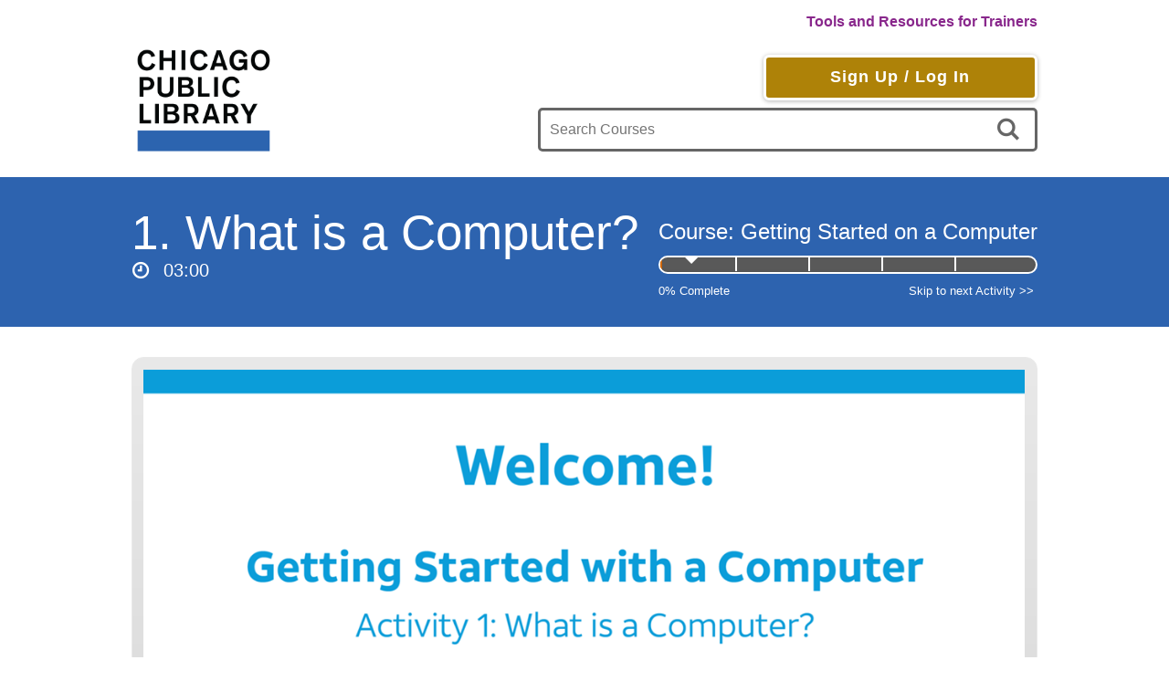

--- FILE ---
content_type: text/html; charset=utf-8
request_url: https://chipublib.digitallearn.org/courses/getting-started-on-a-computer-82a5be73-22dd-48bf-80bc-48de0d4f2ccf/lessons/what-is-a-computer
body_size: 9884
content:
<!DOCTYPE html>
<html lang="en">
  <head>
      <!-- Google Tag Manager -->
  <script>(function(w,d,s,l,i){w[l]=w[l]||[];w[l].push({'gtm.start':
  new Date().getTime(),event:'gtm.js'});var f=d.getElementsByTagName(s)[0],
  j=d.createElement(s),dl=l!='dataLayer'?'&l='+l:'';j.async=true;j.src=
  'https://www.googletagmanager.com/gtm.js?id='+i+dl;f.parentNode.insertBefore(j,f);
  })(window,document,'script','dataLayer','GTM-MKC7DHG');</script>
  <!-- End Google Tag Manager -->

      <title>What is a Computer?</title>

<meta name="robots" content="noindex">
<meta name="viewport" content="width=device-width">

<link rel="stylesheet" media="all" href="/assets/application-a6962774e263453cce0850da5b4f0c2580963aa111458f48c021f63d345189ad.css" />
<script src="/assets/application-9383c2ffd8af46ad82fbea17e88a7f39ab71ec4d911275eb4d369fbe5bfe7285.js"></script>
<meta name="csrf-param" content="authenticity_token" />
<meta name="csrf-token" content="9H3hAqBuj6MY1ucBfAeAFiHgpjMmOm8Ugz/enoWivI7UITJMSG0Cy7++pX0X3AUPozcJ5AYcYgJTou96Eew8VQ==" />
<link rel="shortcut icon" type="image/x-icon" href="/assets/favicon-3d8d938a752c44838c81730a39663dfb1f005cfdc17182346499554da9b339fc.ico" />

<script src="https://www.google.com/recaptcha/api.js"></script>

<link href="https://fonts.googleapis.com/css?family=Open+Sans:300" rel="stylesheet">

  <meta name="description" content="Overview of the different types of computers and the parts of a desktop.">
  <meta name="author" content="CKD Technology Partners">

  </head>
  <body class="lessons-show chipublib" data-locale="en">
      <!-- Google Tag Manager (noscript) -->
  <noscript>
    <iframe src="https://www.googletagmanager.com/ns.html?id=GTM-MKC7DHG"
    height="0" width="0" style="display:none;visibility:hidden"></iframe>
  </noscript>
  <!-- End Google Tag Manager (noscript) -->

    <header class="application-header">
  <div class="container header-grid">
    <div class="language-links">
    &nbsp;
</div>

    <div class="trainers-link">
  <strong>
    <a href="https://training.digitallearn.org">Tools and Resources for Trainers</a>
  </strong>
</div>
    <div class="main-logo">
  <a href="/">
      <img alt="Chicago Public Library Logo" src="/assets/chipublib_logo_header-b72694bcda9bf6728f8abd7d858aa9041b15ded1504479b2f0e1b443df757842.png" />
</a></div>

    <div class="nav-and-search">
    <div class="login-button-container">
      <a class="login-button btn" href="/login/new">Sign Up / Log In</a>
    </div>

  <form action="/courses" accept-charset="UTF-8" method="get"><input name="utf8" type="hidden" value="&#x2713;" />
  <div class="search-box">
    <label class="screen-reader-text" for="search">Search</label>
    <input type="search" name="search" id="search" placeholder="Search Courses" class="search-input" />
    <button name="button" type="submit" class="icon-button" id="submit-search" aria-label="search">
      <i class="icon-search grey" id="search-icon"></i>
</button>  </div>
</form>

</div>
  </div>
</header>
    <div class="banner">
  <div class="container banner-content">
    <div class="callout">
        
  <h1>1. What is a Computer?</h1>
  <small><i class="icon-clock white"></i>03:00</small>

    </div>
      
  <div class="course-progress">
  <header>Course: Getting Started on a Computer</header>
  <div class="progress-bar">
    <span class="meter" style="width: 0%;"></span>
        <span class="lesson-break" style="left: 20.0%;"></span>
        <span class="lesson-break" style="left: 39.0%;"></span>
        <span class="lesson-break" style="left: 58.0%;"></span>
        <span class="lesson-break" style="left: 77.0%;"></span>
    <span class="current-lesson" style="left: 4.0%;"></span>
  </div>
  <footer>
      <span class="percent-complete">0% Complete</span>
    <span class="next-lesson-link">
        <a class="inverted" href="/courses/getting-started-on-a-computer-82a5be73-22dd-48bf-80bc-48de0d4f2ccf/lessons/the-mouse">Skip to next Activity &gt;&gt;</a>
    </span>
  </footer>
</div>


  </div>
</div>
    
    <main class="container">
      <div>
</div>

      <div class=content-grid>
        
        <div class="main-content">
          
<iframe src="/storylines/75/Getting_Started_with_a_Computer_Lesson_1/story.html" class="story_line" title="Overview of the different types of computers and the parts of a desktop. " id="asl-iframe"></iframe>

<hr />



<input type="hidden" name="is_assessment" id="is_assessment" value="false" />

          <div class="two-column-grid">
            <section class="left">
                <div class="playlist">
  <i class="header-icon icon-monitor grey"></i>
  <section class="playlist-header">
  <h2 class="text-color">Getting Started on a Computer</h2>
  <div class="lesson-info">
    <div class="lesson-info-count">
      <i class="icon-book-open grey"></i>
      <small>5 Activities</small>
    </div>
    <div class="lesson-info-duration">
      <i class="icon-clock grey"></i>
      <small>21 mins</small>
    </div>
  </div>
</section>
  <div class="lesson-playlist-grid">
    <a data-cpl-ga-event="on" data-cpl-ga-value="user-click-lesson" class="block_link lesson-listing_link" href="/courses/getting-started-on-a-computer-82a5be73-22dd-48bf-80bc-48de0d4f2ccf/lessons/what-is-a-computer">
  <div class="lesson-listing">
    <div class="lesson-status-icon">
        <i class="icon-play"></i>
    </div>
    <div class="lesson-listing-item">
      <div class="lesson-number">
        1.
      </div>
      <div class="lesson-title">
        What is a Computer?
      </div>
    </div>
  </div>
</a>
    <a data-cpl-ga-event="on" data-cpl-ga-value="user-click-lesson" class="block_link lesson-listing_link" href="/courses/getting-started-on-a-computer-82a5be73-22dd-48bf-80bc-48de0d4f2ccf/lessons/the-mouse">
  <div class="lesson-listing">
    <div class="lesson-status-icon">
        <i class="icon-none"></i>
    </div>
    <div class="lesson-listing-item">
      <div class="lesson-number">
        2.
      </div>
      <div class="lesson-title">
        The Mouse
      </div>
    </div>
  </div>
</a>
    <a data-cpl-ga-event="on" data-cpl-ga-value="user-click-lesson" class="block_link lesson-listing_link" href="/courses/getting-started-on-a-computer-82a5be73-22dd-48bf-80bc-48de0d4f2ccf/lessons/the-keyboard">
  <div class="lesson-listing">
    <div class="lesson-status-icon">
        <i class="icon-none"></i>
    </div>
    <div class="lesson-listing-item">
      <div class="lesson-number">
        3.
      </div>
      <div class="lesson-title">
        The Keyboard
      </div>
    </div>
  </div>
</a>
    <a data-cpl-ga-event="on" data-cpl-ga-value="user-click-lesson" class="block_link lesson-listing_link" href="/courses/getting-started-on-a-computer-82a5be73-22dd-48bf-80bc-48de0d4f2ccf/lessons/ports-9af76a46-c0b7-485a-9422-bcb32f624f8a">
  <div class="lesson-listing">
    <div class="lesson-status-icon">
        <i class="icon-none"></i>
    </div>
    <div class="lesson-listing-item">
      <div class="lesson-number">
        4.
      </div>
      <div class="lesson-title">
        Ports
      </div>
    </div>
  </div>
</a>
    <a data-cpl-ga-event="on" data-cpl-ga-value="user-click-lesson" class="block_link lesson-listing_link" href="/courses/getting-started-on-a-computer-82a5be73-22dd-48bf-80bc-48de0d4f2ccf/lessons/practice-d93287d8-3d58-4f35-a891-8a48e8199b64">
  <div class="lesson-listing">
    <div class="lesson-status-icon">
        <i class="icon-none"></i>
    </div>
    <div class="lesson-listing-item">
      <div class="lesson-number">
        5.
      </div>
      <div class="lesson-title">
        Practice
      </div>
    </div>
  </div>
</a>
</div>
</div>


            </section>
            <section class="right">
                <h2 class="text-color">Additional Resources</h2>
  <ul class="no-padding">
      <a target="_blank" class="block_link" href="/attachments/130">
        <li class="attachment-download">
          <i class="icon-download"></i>
          Computer_Keyboard_Practice_Websites.pdf
        </li>
</a>      <a target="_blank" class="block_link" href="/attachments/131">
        <li class="attachment-download">
          <i class="icon-download"></i>
          How_to_Use_a_Mouse.pdf
        </li>
</a>      <a target="_blank" class="block_link" href="/attachments/135">
        <li class="attachment-download">
          <i class="icon-download"></i>
          Learn_Computer_Terminology.pdf
        </li>
</a>      <a target="_blank" class="block_link" href="/attachments/138">
        <li class="attachment-download">
          <i class="icon-download"></i>
          Color_Keys_Keyboard.pdf
        </li>
</a>    <br/>
  </ul>




            </section>
          </div>
        </div>
      </div>
    </main>
    <footer class="footer">
  <div class="container footer-content">
    <ul class="cms_nav" id="footer_link_section">
        <strong>LEARN MORE</strong>
          <li><a class="cms_nav--link" href="/cms_pages/about-us">About Us</a></li>
          <li><a class="cms_nav--link" href="/cms_pages/about-cpl-and-digitallearn">About CPL and DigitalLearn</a></li>
          <li><a class="cms_nav--link" href="/cms_pages/additional-resources">Additional Resources</a></li>
          <li><a class="cms_nav--link" href="/cms_pages/privacy-policy">Privacy Policy</a></li>
          <li><a class="cms_nav--link" href="/cms_pages/report-a-problem">Report a Problem</a></li>

    </ul>

    <div class="footer-logo">
    <a target="_blank" href="http://www.chipublib.org/">
      <img class="medium-logo link-chipublib" alt="Chicago Public Library Footer Logo" src="/assets/chipublib_logo_footer-0e71ab26dbe86c78c70e89f6fc4fcbfb1bc63dc6d0d7df83eab02d08007b9426.png" />
</a>
  <a target="_blank" href="http://www.ala.org/pla/">
    <img class="link-pla" alt="Public Library Association Logo" src="/assets/pla_logo_footer-e30a39c97c26c82e9f563be8211577ca171d13ca3e38faa4536591e7db3cf8ab.png" />
</a>
  <div class="license">
    This work is licensed under a Creative Commons BY-NC-SA License
  </div>
</div>

  </div>
</footer>

  </body>
</html>


--- FILE ---
content_type: text/css
request_url: https://chipublib.digitallearn.org/storylines/75/Getting_Started_with_a_Computer_Lesson_1/html5/data/css/output.min.css
body_size: 75891
content:
@font-face {
  font-family: 'Open SansBold CharsBoldFF938643';
  src: url('[data-uri]');
  font-style: normal;
  font-weight: normal;
}
@font-face {
  font-family: 'Open Sans Charset1_ 67A20DE67F8';
  src: url('[data-uri]');
  font-style: normal;
  font-weight: normal;
}
@font-face {
  font-family: 'ATT Aleck SansBold BoldA2247C1A';
  src: url('[data-uri]');
  font-style: normal;
  font-weight: normal;
}
@font-face {
  font-family: 'Open SansBold CharsBoldE47A47C6';
  src: url('[data-uri]');
  font-style: normal;
  font-weight: normal;
}
@font-face {
  font-family: 'ATT Aleck SansBold BoldAA3F5511';
  src: url('[data-uri]');
  font-style: normal;
  font-weight: normal;
}
@font-face {
  font-family: 'ATT Aleck Sans Charset0A62260AA';
  src: url('[data-uri]');
  font-style: normal;
  font-weight: normal;
}
.cs-npxnabnsnfns10110000101 .cs-infopanel  {
  box-shadow: 0 1px 0 rgba(184, 184, 184, 1);
  background: rgba(255, 255, 255, 1);
}
.cs-npxnabnsnfns10110000101 .cs-infopanel .cs-link {
  color: rgba(124, 34, 128, 1);
}
.cs-npxnabnsnfns10110000101 .cs-infopanel .cs-link:hover {
  color: rgba(0, 0, 238, 1);
}
.cs-npxnabnsnfns10110000101 .cs-infopanel .cs-name {
  color: rgba(68, 68, 68, 1);
}
.cs-npxnabnsnfns10110000101 .cs-infopanel .cs-title {
  color: rgba(153, 153, 153, 1);
}
.cs-npxnabnsnfns10110000101 .cs-infopanelpopup  {
  box-shadow: 0 1px 0 rgba(184, 184, 184, 1);
  background: linear-gradient(180deg, rgba(233, 233, 233, 1) 0%, rgba(207, 207, 207, 1) 100%);
}
.cs-npxnabnsnfns10110000101 .cs-infopanelpopup .cs-link {
  color: rgba(124, 34, 128, 1);
}
.cs-npxnabnsnfns10110000101 .cs-infopanelpopup .cs-link:hover {
  color: rgba(0, 0, 238, 1);
}
.cs-npxnabnsnfns10110000101 .cs-infopanelpopup .cs-name {
  color: rgba(68, 68, 68, 1);
}
.cs-npxnabnsnfns10110000101 .cs-infopanelpopup .cs-bio {
  color: rgba(153, 153, 153, 1);
}
.cs-npxnabnsnfns10110000101 .cs-timer  {
  color: rgba(85, 85, 85, 1);
}
.cs-npxnabnsnfns10110000101 .cs-duration stop:first-child {
  stop-color: rgba(0, 215, 255, 1);
}
.cs-npxnabnsnfns10110000101 .cs-duration stop:last-child {
  stop-color: rgba(0, 171, 255, 1);
}
.cs-npxnabnsnfns10110000101 .cs-elapsed stop:first-child {
  stop-color: rgba(254, 227, 71, 1);
}
.cs-npxnabnsnfns10110000101 .cs-elapsed stop:last-child {
  stop-color: rgba(252, 204, 42, 1);
}
.cs-npxnabnsnfns10110000101 .cs-timer .cs-pie .cs-innerstroke {
  stroke: rgba(199, 199, 199, 1);
}
.cs-npxnabnsnfns10110000101 .cs-timer .cs-pie .cs-innerborder {
  stroke: rgba(255, 255, 255, 1);
}
.cs-npxnabnsnfns10110000101 .cs-window  {
  box-shadow: 0 8px 5px rgba(0, 0, 0, 0.2);
  border-color: rgba(234, 234, 234, 1);
  background: rgba(243, 243, 243, 1);
  color: rgba(85, 85, 85, 1);
}
.cs-npxnabnsnfns10110000101 .cs-window .cs-diva {
  border-color: rgba(247, 247, 247, 1);
}
.cs-npxnabnsnfns10110000101 .cs-window .cs-divb {
  border-color: rgba(211, 211, 211, 1);
}
.cs-npxnabnsnfns10110000101 .cs-editor .cs-editor-slide {
  color: rgba(85, 85, 85, 1);
}
.cs-npxnabnsnfns10110000101 .cs-editor .cs-editor-html {
  color: rgba(68, 68, 68, 1);
}
.cs-npxnabnsnfns10110000101 .cs-editor .cs-editor-button {
  text-shadow: 0 1px 0 rgba(240, 240, 240, 1);
  color: rgba(53, 53, 53, 1);
  border-color: rgba(177, 177, 177, 1);
  background: linear-gradient(180deg, rgba(245, 245, 245, 1) 0%, rgba(199, 199, 199, 1) 100%);
}
.cs-npxnabnsnfns10110000101 .cs-editor .cs-editor-button:hover {
  background: linear-gradient(180deg, rgba(242, 242, 242, 1) 0%, rgba(175, 175, 175, 1) 100%);
}
.cs-npxnabnsnfns10110000101 .cs-editor .cs-editor-button:active {
  background: linear-gradient(180deg, rgba(199, 199, 199, 1) 0%, rgba(244, 244, 244, 1) 100%);
}
.cs-npxnabnsnfns10110000101 .cs-listitem  {
  color: rgba(53, 53, 53, 1);
  border-color: rgba(223, 223, 223, 1);
}
.cs-npxnabnsnfns10110000101 .cs-listitem.cs-viewed {
  color: rgba(144, 144, 144, 1);
}
.cs-npxnabnsnfns10110000101 .cs-listitem.cs-selected {
  color: rgba(53, 53, 53, 1);
  background: rgba(192, 226, 241, 1);
}
.cs-npxnabnsnfns10110000101 .cs-listitem.cs-selected:hover {
  background: rgba(192, 226, 241, 1);
}
.cs-npxnabnsnfns10110000101 .cs-listitem.cs-selected.hover {
  background: rgba(192, 226, 241, 1);
}
.cs-npxnabnsnfns10110000101 .cs-listitem.cs-selected:focus {
  background: rgba(192, 226, 241, 1);
}
.cs-npxnabnsnfns10110000101 .cs-listitem .cs-icon-carrot {
  fill: rgba(53, 53, 53, 1);
}
.cs-npxnabnsnfns10110000101 .cs-listitem .cs-icon-carrot .cs-shadow {
  fill: rgba(255, 255, 255, 1);
}
.cs-npxnabnsnfns10110000101 .cs-listitem:hover {
  background: rgba(230, 230, 230, 1);
}
.cs-npxnabnsnfns10110000101 .cs-listitem.hover {
  background: rgba(230, 230, 230, 1);
}
.cs-npxnabnsnfns10110000101 .cs-listitem:focus {
  background: rgba(230, 230, 230, 1);
}
.cs-npxnabnsnfns10110000101 .cs-glossary  {
  color: rgba(53, 53, 53, 1);
}
.cs-npxnabnsnfns10110000101 .cs-glossary .cs-scrolling-panel {
  background: rgba(231, 231, 231, 1);
}
.cs-npxnabnsnfns10110000101 .cs-glossary .cs-term.cs-selected .cs-choice-list-trigger {
  color: rgba(53, 53, 53, 1);
  background: rgba(192, 226, 241, 1);
}
.cs-npxnabnsnfns10110000101 .cs-glossary .cs-term.cs-selected .cs-choice-list-trigger:focus {
  color: rgba(53, 53, 53, 1);
  background: rgba(192, 226, 241, 1);
}
.cs-npxnabnsnfns10110000101 .cs-glossary .cs-term:hover .cs-choice-list-trigger {
  background: rgba(230, 230, 230, 1);
}
.cs-npxnabnsnfns10110000101 .cs-glossary .cs-term.hover .cs-choice-list-trigger {
  background: rgba(230, 230, 230, 1);
}
.cs-npxnabnsnfns10110000101 .cs-glossary .cs-term .cs-choice-list-trigger:focus {
  background: rgba(230, 230, 230, 1);
}
.cs-npxnabnsnfns10110000101 .cs-glossary .cs-diva {
  border-color: rgba(226, 226, 226, 1);
}
.cs-npxnabnsnfns10110000101 .cs-glossary .cs-divb {
  border-color: rgba(226, 226, 226, 1);
}
.cs-npxnabnsnfns10110000101 .cs-glossary .cs-divc {
  border-color: rgba(250, 250, 250, 1);
}
.cs-npxnabnsnfns10110000101 .cs-glossary .cs-heading {
  color: rgba(68, 68, 68, 1);
}
.cs-npxnabnsnfns10110000101 .cs-resource .cs-separator {
  border-color: rgba(224, 224, 224, 1);
}
.cs-npxnabnsnfns10110000101 .cs-outline  {
  color: rgba(68, 68, 68, 1);
}
.cs-npxnabnsnfns10110000101 .cs-outline .cs-diva {
  border-color: rgba(198, 198, 198, 1);
}
.cs-npxnabnsnfns10110000101 .cs-outline .cs-divb {
  border-color: rgba(249, 249, 249, 1);
}
.cs-npxnabnsnfns10110000101 .cs-outline .cs-divc {
  border-color: rgba(225, 225, 225, 1);
}
.cs-npxnabnsnfns10110000101 .cs-outline .cs-search-filter:hover {
  color: rgba(0, 0, 238, 1);
}
.cs-npxnabnsnfns10110000101 .cs-outline .cs-search-filter.hover {
  color: rgba(0, 0, 238, 1);
}
.cs-npxnabnsnfns10110000101 .cs-transcript  {
  color: rgba(68, 68, 68, 1);
}
.cs-npxnabnsnfns10110000101 .cs-transcript .cs-div {
  border-color: rgba(225, 225, 225, 1);
}
.cs-npxnabnsnfns10110000101 .cs-tabs:not(.topmenu-item) {
  color: rgba(85, 85, 85, 1);
}
.cs-npxnabnsnfns10110000101 .cs-tabs .cs-inner-button:not(.topmenu-item) {
  text-shadow: 0 1px 0 rgba(240, 240, 240, 1);
}
.cs-npxnabnsnfns10110000101 .cs-tabs:hover:not(.topmenu-item) {
  color: rgba(51, 51, 51, 1);
}
.cs-npxnabnsnfns10110000101 .cs-tabs.cs-selected {
  background: rgba(243, 243, 243, 1);
  color: rgba(51, 51, 51, 1);
}
.cs-npxnabnsnfns10110000101 .cs-seekcontrol  {
  background: linear-gradient(180deg, rgba(245, 245, 245, 1) 0%, rgba(199, 199, 199, 1) 100%);
  border-color: rgba(177, 177, 177, 1);
}
.cs-npxnabnsnfns10110000101 .cs-seekcontrol .cs-button:hover .cs-icon {
  fill: rgba(85, 85, 85, 1);
}
.cs-npxnabnsnfns10110000101 .cs-seekcontrol .cs-button.hover .cs-icon {
  fill: rgba(85, 85, 85, 1);
}
.cs-npxnabnsnfns10110000101 .cs-seekcontrol .cs-button .cs-icon-shadow {
  fill: rgba(240, 240, 240, 1);
}
.cs-npxnabnsnfns10110000101 .cs-seekcontrol .cs-button .cs-icon {
  fill: rgba(45, 45, 45, 1);
}
.cs-npxnabnsnfns10110000101 .cs-seekcontrol .cs-seek .cs-fill {
  background: rgba(255, 255, 255, 1);
}
.cs-npxnabnsnfns10110000101 .cs-seekcontrol .cs-seek {
  background: rgba(231, 231, 231, 1);
  border-color: rgba(184, 184, 184, 1);
}
.cs-npxnabnsnfns10110000101 .cs-searchinput .cs-input {
  color: rgba(138, 138, 138, 1);
  border-color: rgba(173, 173, 173, 1);
  background: rgba(223, 223, 223, 1);
}
.cs-npxnabnsnfns10110000101 .cs-searchinput .cs-input:focus {
  color: rgba(51, 51, 51, 1);
  background: rgba(250, 250, 250, 1);
}
.cs-npxnabnsnfns10110000101 .cs-searchinput .cs-input:hover {
  box-shadow: inset 0 0 1px 0 rgba(107, 248, 255, 1);
}
.cs-npxnabnsnfns10110000101 .cs-searchinput .cs-input.hover {
  box-shadow: inset 0 0 1px 0 rgba(107, 248, 255, 1);
}
.cs-npxnabnsnfns10110000101 .cs-searchinput .cs-button .cs-icon {
  fill: rgba(138, 138, 138, 1);
}
.cs-npxnabnsnfns10110000101 .cs-searchinput .cs-button:hover {
  fill: linear-gradient(180deg, rgba(245, 245, 245, 1) 0%, rgba(199, 199, 199, 1) 100%);
}
.cs-npxnabnsnfns10110000101 .cs-searchinput .cs-button.hover {
  fill: linear-gradient(180deg, rgba(245, 245, 245, 1) 0%, rgba(199, 199, 199, 1) 100%);
}
.cs-npxnabnsnfns10110000101 .cs-menu  {
  box-shadow: 0 1px 0 rgba(184, 184, 184, 1);
  background: rgba(243, 243, 243, 1);
}
.cs-npxnabnsnfns10110000101 .cs-topmenu-item.active .cs-tab {
  background: rgba(243, 243, 243, 1);
}
.cs-npxnabnsnfns10110000101 .cs-logo  {
  box-shadow: 0 1px 0 rgba(184, 184, 184, 1);
  background: rgba(255, 255, 255, 1);
}
.cs-npxnabnsnfns10110000101 .cs-checkbox  {
  color: rgba(68, 68, 68, 1);
}
.cs-npxnabnsnfns10110000101 .cs-checkbox:hover {
  border-color: rgba(107, 248, 255, 1);
}
.cs-npxnabnsnfns10110000101 .cs-checkbox.hover {
  border-color: rgba(107, 248, 255, 1);
}
.cs-npxnabnsnfns10110000101 .cs-checkbox .cs-box {
  color: rgba(255, 255, 255, 1);
  border-color: rgba(184, 184, 184, 1);
}
.cs-npxnabnsnfns10110000101 .cs-checkbox .cs-box:checked::after {
  color: rgba(51, 204, 0, 1);
}
.cs-npxnabnsnfns10110000101 .cs-checkbox .cs-box.checked.after {
  color: rgba(51, 204, 0, 1);
}
.cs-npxnabnsnfns10110000101 .cs-button  {
  text-shadow: 0 1px 0 rgba(240, 240, 240, 1);
  color: rgba(53, 53, 53, 1);
  border-color: rgba(177, 177, 177, 1);
  background: linear-gradient(180deg, rgba(245, 245, 245, 1) 0%, rgba(199, 199, 199, 1) 100%);
  box-shadow: 0 1px 0 rgba(207, 207, 207, 1);
}
.cs-npxnabnsnfns10110000101 .cs-button .cs-icon {
  fill: rgba(53, 53, 53, 1);
}
.cs-npxnabnsnfns10110000101 .cs-button .cs-icon-shadow {
  fill: rgba(240, 240, 240, 1);
}
.cs-npxnabnsnfns10110000101 .cs-button:hover {
  background: linear-gradient(180deg, rgba(242, 242, 242, 1) 0%, rgba(175, 175, 175, 1) 100%);
}
.cs-npxnabnsnfns10110000101 .cs-button.hover {
  background: linear-gradient(180deg, rgba(242, 242, 242, 1) 0%, rgba(175, 175, 175, 1) 100%);
}
.cs-npxnabnsnfns10110000101 .cs-button:active {
  background: linear-gradient(180deg, rgba(199, 199, 199, 1) 0%, rgba(244, 244, 244, 1) 100%);
}
.cs-npxnabnsnfns10110000101 .cs-button.cs-disabled:hover {
  background: linear-gradient(180deg, rgba(245, 245, 245, 1) 0%, rgba(199, 199, 199, 1) 100%);
}
.cs-npxnabnsnfns10110000101 .cs-button.cs-disabled.hover {
  background: linear-gradient(180deg, rgba(245, 245, 245, 1) 0%, rgba(199, 199, 199, 1) 100%);
}
.cs-npxnabnsnfns10110000101 .cs-button.cs-disabled:active {
  background: linear-gradient(180deg, rgba(245, 245, 245, 1) 0%, rgba(199, 199, 199, 1) 100%);
}
.cs-npxnabnsnfns10110000101 .cs-button.cs-volume:hover {
  background: linear-gradient(180deg, rgba(245, 245, 245, 1) 0%, rgba(199, 199, 199, 1) 100%);
}
.cs-npxnabnsnfns10110000101 .cs-button.cs-volume.hover {
  background: linear-gradient(180deg, rgba(245, 245, 245, 1) 0%, rgba(199, 199, 199, 1) 100%);
}
.cs-npxnabnsnfns10110000101 .cs-button.cs-volume:active {
  background: linear-gradient(180deg, rgba(245, 245, 245, 1) 0%, rgba(199, 199, 199, 1) 100%);
}
.cs-npxnabnsnfns10110000101.cs-base  {
  color: rgba(85, 85, 85, 1);
  border-color: rgba(233, 233, 233, 1);
  background: linear-gradient(180deg, rgba(233, 233, 233, 1) 0%, rgba(207, 207, 207, 1) 100%);
}
.cs-npxnabnsnfns10110000101.cs-base .cs-separator .cs-diva {
  background: rgba(211, 211, 211, 1);
}
.cs-npxnabnsnfns10110000101.cs-base .cs-separator .cs-divb {
  background: rgba(247, 247, 247, 1);
}
.cs-npxnabnsnfns10110000101.cs-base .cs-topmenu-item.active .cs-tab {
  border-color: rgba(211, 211, 211, 1);
}
.cs-npxnabnsnfns10110000101.cs-base .cs-topmenu-item.active .cs-panel {
  border-color: rgba(211, 211, 211, 1);
}
.cs-npxnabnsnfns10110000101.cs-base .cs-left {
  background: linear-gradient(180deg, rgba(219, 219, 219, 1) 0%, rgba(195, 195, 195, 1) 100%);
}
.cs-npxnabnsnfns10110000101.cs-base .cs-area-primary .cs-slide-container {
  background: linear-gradient(180deg, rgba(233, 233, 233, 1) 0%, rgba(207, 207, 207, 1) 100%);
}
.cs-npxnabnsnfns10110000101 .cs-volume::-moz-range-thumb {
  border-color: rgba(165, 165, 165, 1);
  box-shadow: inset 0 0 1px 0 rgba(212, 212, 212, 1);
  background: rgba(200, 200, 200, 1);
}
.cs-npxnabnsnfns10110000101 .cs-volume::-ms-thumb {
  border-color: rgba(165, 165, 165, 1);
  box-shadow: inset 0 0 1px 0 rgba(212, 212, 212, 1);
  background: rgba(200, 200, 200, 1);
}
.cs-npxnabnsnfns10110000101 .cs-volume::-webkit-slider-thumb {
  border-color: rgba(165, 165, 165, 1);
  box-shadow: inset 0 0 1px 0 rgba(212, 212, 212, 1);
  background: rgba(200, 200, 200, 1);
}
.cs-npxnabnsnfns10110000101 .cs-volume::-moz-range-track {
  border-color: rgba(242, 242, 242, 1);
  background: linear-gradient(180deg, rgba(188, 188, 188, 1) 0%, rgba(188, 188, 188, 1) 50.196%, rgba(195, 195, 195, 1) 100%);
}
.cs-npxnabnsnfns10110000101 .cs-volume::-ms-track {
  border-color: rgba(242, 242, 242, 1);
  background: linear-gradient(180deg, rgba(188, 188, 188, 1) 0%, rgba(188, 188, 188, 1) 50.196%, rgba(195, 195, 195, 1) 100%);
}
.cs-npxnabnsnfns10110000101 .cs-volume::-webkit-slider-runnable-track {
  border-color: rgba(242, 242, 242, 1);
  background: linear-gradient(180deg, rgba(188, 188, 188, 1) 0%, rgba(188, 188, 188, 1) 50.196%, rgba(195, 195, 195, 1) 100%);
}
body.show-focus .tab-focus-box {
  border-color: rgba(255, 255, 0, 1);
}
.skipnav {
  border-color: rgba(255, 255, 0, 1);
}
.fn-npnxnanbsnfns10110000101 {
  font-family: 'Open SansD6FFC9F9';
  -webkit-font-variant-ligatures: no-common-ligatures;
  font-variant-ligatures: no-common-ligatures;
}
.fn-pxabnsnfns10110000101 {
  font-family: 'Open SansD6FFC9F9';
  -webkit-font-variant-ligatures: no-common-ligatures;
  font-variant-ligatures: no-common-ligatures;
}
.fn-npxnabnsnfns10110000101 {
  font-family: 'Open SansD6FFC9F9';
  -webkit-font-variant-ligatures: no-common-ligatures;
  font-variant-ligatures: no-common-ligatures;
}
.fn-npnxnanbnsnfns10110000101 {
  font-family: 'Open SansD6FFC9F9';
  -webkit-font-variant-ligatures: no-common-ligatures;
  font-variant-ligatures: no-common-ligatures;
}
.fn-pxabnsnfns10110000100 {
  font-family: 'Open SansD6FFC9F9';
  -webkit-font-variant-ligatures: no-common-ligatures;
  font-variant-ligatures: no-common-ligatures;
}
.fn-pnxanbnsnfns10110000101 {
  font-family: 'Open SansD6FFC9F9';
  -webkit-font-variant-ligatures: no-common-ligatures;
  font-variant-ligatures: no-common-ligatures;
}
@font-face {
  font-family: 'Open SansD6FFC9F9';
  src: url('[data-uri]');
  font-style: normal;
  font-weight: bold;
}
@font-face {
  font-family: 'Open SansD6FFC9F9';
  src: url('[data-uri]');
  font-style: normal;
  font-weight: normal;
}
.cs-InvalidPromptSlide .cs-6aSJ41ne7zj-InvalidPromptSlide-btn0 {
  color: rgba(53, 53, 53, 1);
  border-color: rgba(177, 177, 177, 1);
  background: linear-gradient(180deg, rgba(245, 245, 245, 1) 0%, rgba(199, 199, 199, 1) 100%);
  text-shadow: 0 1px 0 rgba(240, 240, 240, 1);
}
.cs-InvalidPromptSlide .cs-6aSJ41ne7zj-InvalidPromptSlide-btn0 .cs-html {
  color: rgba(68, 68, 68, 1);
}
.cs-InvalidPromptSlide .cs-6aSJ41ne7zj-InvalidPromptSlide-btn0 .cs-slide {
  border-color: rgba(85, 85, 85, 1);
}
.cs-InvalidPromptSlide .cs-6aSJ41ne7zj-InvalidPromptSlide-btn0:hover {
  background: linear-gradient(180deg, rgba(242, 242, 242, 1) 0%, rgba(175, 175, 175, 1) 100%);
}
.cs-InvalidPromptSlide .cs-6aSJ41ne7zj-InvalidPromptSlide-btn0:active {
  background: linear-gradient(180deg, rgba(199, 199, 199, 1) 0%, rgba(244, 244, 244, 1) 100%);
}
.cs-PrintPromptSlide .cs-6aSJ41ne7zj-PrintPromptSlide-btn0 {
  color: rgba(53, 53, 53, 1);
  border-color: rgba(177, 177, 177, 1);
  background: linear-gradient(180deg, rgba(245, 245, 245, 1) 0%, rgba(199, 199, 199, 1) 100%);
  text-shadow: 0 1px 0 rgba(240, 240, 240, 1);
}
.cs-PrintPromptSlide .cs-6aSJ41ne7zj-PrintPromptSlide-btn0 .cs-html {
  color: rgba(68, 68, 68, 1);
}
.cs-PrintPromptSlide .cs-6aSJ41ne7zj-PrintPromptSlide-btn0 .cs-slide {
  border-color: rgba(85, 85, 85, 1);
}
.cs-PrintPromptSlide .cs-6aSJ41ne7zj-PrintPromptSlide-btn0:hover {
  background: linear-gradient(180deg, rgba(242, 242, 242, 1) 0%, rgba(175, 175, 175, 1) 100%);
}
.cs-PrintPromptSlide .cs-6aSJ41ne7zj-PrintPromptSlide-btn0:active {
  background: linear-gradient(180deg, rgba(199, 199, 199, 1) 0%, rgba(244, 244, 244, 1) 100%);
}
.cs-ScrollPromptSlide .cs-6aSJ41ne7zj-ScrollPromptSlide-btn0 {
  color: rgba(53, 53, 53, 1);
  border-color: rgba(177, 177, 177, 1);
  background: linear-gradient(180deg, rgba(245, 245, 245, 1) 0%, rgba(199, 199, 199, 1) 100%);
  text-shadow: 0 1px 0 rgba(240, 240, 240, 1);
}
.cs-ScrollPromptSlide .cs-6aSJ41ne7zj-ScrollPromptSlide-btn0 .cs-html {
  color: rgba(68, 68, 68, 1);
}
.cs-ScrollPromptSlide .cs-6aSJ41ne7zj-ScrollPromptSlide-btn0 .cs-slide {
  border-color: rgba(85, 85, 85, 1);
}
.cs-ScrollPromptSlide .cs-6aSJ41ne7zj-ScrollPromptSlide-btn0:hover {
  background: linear-gradient(180deg, rgba(242, 242, 242, 1) 0%, rgba(175, 175, 175, 1) 100%);
}
.cs-ScrollPromptSlide .cs-6aSJ41ne7zj-ScrollPromptSlide-btn0:active {
  background: linear-gradient(180deg, rgba(199, 199, 199, 1) 0%, rgba(244, 244, 244, 1) 100%);
}
.cs-ResumePromptSlide .cs-6aSJ41ne7zj-ResumePromptSlide-btn0 {
  color: rgba(53, 53, 53, 1);
  border-color: rgba(177, 177, 177, 1);
  background: linear-gradient(180deg, rgba(245, 245, 245, 1) 0%, rgba(199, 199, 199, 1) 100%);
  text-shadow: 0 1px 0 rgba(240, 240, 240, 1);
}
.cs-ResumePromptSlide .cs-6aSJ41ne7zj-ResumePromptSlide-btn0 .cs-html {
  color: rgba(68, 68, 68, 1);
}
.cs-ResumePromptSlide .cs-6aSJ41ne7zj-ResumePromptSlide-btn0 .cs-slide {
  border-color: rgba(85, 85, 85, 1);
}
.cs-ResumePromptSlide .cs-6aSJ41ne7zj-ResumePromptSlide-btn0:hover {
  background: linear-gradient(180deg, rgba(242, 242, 242, 1) 0%, rgba(175, 175, 175, 1) 100%);
}
.cs-ResumePromptSlide .cs-6aSJ41ne7zj-ResumePromptSlide-btn0:active {
  background: linear-gradient(180deg, rgba(199, 199, 199, 1) 0%, rgba(244, 244, 244, 1) 100%);
}
.cs-ResumePromptSlide .cs-6aSJ41ne7zj-ResumePromptSlide-btn1 {
  color: rgba(53, 53, 53, 1);
  border-color: rgba(177, 177, 177, 1);
  background: linear-gradient(180deg, rgba(245, 245, 245, 1) 0%, rgba(199, 199, 199, 1) 100%);
  text-shadow: 0 1px 0 rgba(240, 240, 240, 1);
}
.cs-ResumePromptSlide .cs-6aSJ41ne7zj-ResumePromptSlide-btn1 .cs-html {
  color: rgba(68, 68, 68, 1);
}
.cs-ResumePromptSlide .cs-6aSJ41ne7zj-ResumePromptSlide-btn1 .cs-slide {
  border-color: rgba(85, 85, 85, 1);
}
.cs-ResumePromptSlide .cs-6aSJ41ne7zj-ResumePromptSlide-btn1:hover {
  background: linear-gradient(180deg, rgba(242, 242, 242, 1) 0%, rgba(175, 175, 175, 1) 100%);
}
.cs-ResumePromptSlide .cs-6aSJ41ne7zj-ResumePromptSlide-btn1:active {
  background: linear-gradient(180deg, rgba(199, 199, 199, 1) 0%, rgba(244, 244, 244, 1) 100%);
}
.cs-ExternalInterfaceErrorSlide .cs-buttonOK {
  color: rgba(53, 53, 53, 1);
  border-color: rgba(177, 177, 177, 1);
  background: linear-gradient(180deg, rgba(245, 245, 245, 1) 0%, rgba(199, 199, 199, 1) 100%);
  text-shadow: 0 1px 0 rgba(240, 240, 240, 1);
}
.cs-ExternalInterfaceErrorSlide .cs-buttonOK .cs-html {
  color: rgba(68, 68, 68, 1);
}
.cs-ExternalInterfaceErrorSlide .cs-buttonOK .cs-slide {
  border-color: rgba(85, 85, 85, 1);
}
.cs-ExternalInterfaceErrorSlide .cs-buttonOK:hover {
  background: linear-gradient(180deg, rgba(242, 242, 242, 1) 0%, rgba(175, 175, 175, 1) 100%);
}
.cs-ExternalInterfaceErrorSlide .cs-buttonOK:active {
  background: linear-gradient(180deg, rgba(199, 199, 199, 1) 0%, rgba(244, 244, 244, 1) 100%);
}


--- FILE ---
content_type: application/javascript
request_url: https://chipublib.digitallearn.org/storylines/75/Getting_Started_with_a_Computer_Lesson_1/story_content/user.js
body_size: 175
content:
function ExecuteScript(strId)
{
  switch (strId)
  {
      case "5rI3YIaOOCk":
        Script1();
        break;
      case "6lJd4PLBrdU":
        Script2();
        break;
  }
}

function Script1()
{
  window.parent.postMessage("lesson_completed", "*");
}

function Script2()
{
  window.parent.postMessage("lesson_completed", "*");
}



--- FILE ---
content_type: application/javascript
request_url: https://chipublib.digitallearn.org/storylines/75/Getting_Started_with_a_Computer_Lesson_1/story_content/5zBfJx7J7Tf_captions.js
body_size: 119
content:
window.globalProvideData('caption', '{"data":"WEBVTT%0D%0AKind:%20captions%0D%0ASource:%20Articulate%20Closed%20Captions%20Editor%0D%0ASource%20Version:%206.56.26219.0%0D%0A%0D%0A00:00:00.278%20--%3E%2000:00:03.297%0D%0AClick%20on%20the%20blue%20button%20to%20complete%20this%20lesson.%0D%0A%0D%0A"}')

--- FILE ---
content_type: application/javascript
request_url: https://chipublib.digitallearn.org/storylines/75/Getting_Started_with_a_Computer_Lesson_1/html5/lib/scripts/frame.desktop.min.js
body_size: 45958
content:
/*! ds-bootstrap - v1.0.0.__BUILD_NUMBER__ - 2021-09-25 0:21am UTC
* Copyright (c) 2021 ; Not Licensed */!function(){"use strict";var e={64442:function(e,t){Object.defineProperty(t,"__esModule",{value:!0});var n=function(){function e(e,t){for(var n=0;n<t.length;n++){var i=t[n];i.enumerable=i.enumerable||!1,i.configurable=!0,"value"in i&&(i.writable=!0),Object.defineProperty(e,i.key,i)}}return function(t,n,i){return n&&e(t.prototype,n),i&&e(t,i),t}}();var i=DS,r=i._,o=i.pubSub,a=i.events,s=i.constants,l=function(){function e(t,n){var i=this;!function(e,t){if(!(e instanceof t))throw new TypeError("Cannot call a class as a function")}(this,e),this.frame=t,this.preso=n,this.setupControlOptions(),this.layouts={},this.setLayout(this.frame.default_layout,s.refs.FRAME),this.resourceDescription=this.frame.resourceData.description;var l=n.getFirstSlide();for(var c in this.slideWidth=l.get("width"),this.slideHeight=l.get("height"),this.temp=[],this.frame.layouts)this.temp.push(c);this.rtl="rtl"===this.frame.textdirection,this.hasModernText=0!==this.frame.renderingEngineType,this.dir=this.dir.bind(this),r.bindAll(this,"onLayoutChanged"),o.on(a.controlLayout.CHANGED,this.onLayoutChanged),o.on(a.controlLayout.UPDATE,(function(e,t,n){i.frame.controlLayouts[e]=n,i.setLayout(e,t)})),o.on(a.controlOptions.CHANGED,(function(e){var t=i.optionChangesRequireMenuRefresh(i.frame.controlOptions.menuOptions,e.menuOptions);i.frame.controlOptions=e,i.setupControlOptions(),o.trigger(a.controlOptions.RESET),t&&o.trigger(a.navData.REFRESH_VIEW)})),o.on(a.frame.FONT_SCALE,(function(e){i.frame.fontscale=e,o.trigger(a.controlOptions.RESET)})),o.on(a.glossary.UPDATE,(function(e){i.frame.glossaryData=e,o.trigger(a.glossary.REFRESH_VIEW)})),o.on(a.navData.UPDATE,(function(e){i.frame.navData=e,o.trigger(a.navData.REFRESH_VIEW)})),o.on(a.resources.UPDATE,(function(e){i.frame.resourceData.resources=e,o.trigger(a.resources.REFRESH_VIEW)})),o.on(a.resources.UPDATE_DESCRIPTION,(function(e){i.frame.resourceData.description=e,o.trigger(a.resources.REFRESH_VIEW)}))}return n(e,[{key:"setupControlOptions",value:function(){var e=this.frame.controlOptions.sidebarOptions;this.sidebarOpts=e,this.bottomBarOpts=this.frame.controlOptions.bottomBarOptions,this.topTabs=e.tabs.linkRight||[],this.topTabsLeft=e.tabs.linkLeft||[],this.topTabsRight=e.tabs.linkRight||[],this.sidebarTabs=e.tabs.sidebar||[],this.outlineInSidebar=this.sidebarTabs.some((function(e){return"outline"===e.name})),this.buttonOptions=this.frame.controlOptions.buttonoptions,this.title={enabled:e.titleEnabled,text:e.titleText}}},{key:"optionChangesRequireMenuRefresh",value:function(e,t){return e.wrapListItems!==t.wrapListItems||e.autonumber!==t.autonumber}},{key:"onLayoutChanged",value:function(e,t){this.setLayout(e,t)}},{key:"hasTopLinks",value:function(){return 0!==this.topTabsLeft.length||0!==this.topTabsRight.length}},{key:"getString",value:function(e){var t=this.currLayout.string_table,n=this.frame.stringTables[t].string[e];return null==n?(console.warn("could not find "+e+" in string table "+t),e.replace("acc_","")):n}},{key:"setLayout",value:function(e,t){this.currLayout=this.frame.layouts[e],this.currControlLayout=this.frame.controlLayouts[e],this.layouts[t]=this.currControlLayout,o.trigger(a.frameModel.LAYOUT_CHANGED,this.currControlLayout,t)}},{key:"getWndControlLayout",value:function(e){return this.layouts[e]||this.currControlLayout}},{key:"dir",value:function(e){if(null!=e)return this.rtl?e.reverse():e}}]),e}();t.default=l},41940:function(e,t,n){Object.defineProperty(t,"__esModule",{value:!0}),t.render=t.nameSpace=void 0;var i,r=n(29326),o=n(88450),a=n(3298),s=(i=a)&&i.__esModule?i:{default:i};function l(e){if(Array.isArray(e)){for(var t=0,n=Array(e.length);t<e.length;t++)n[t]=e[t];return n}return Array.from(e)}n(75020),n(5756),n(75548),n(33339),n(53409),n(97988),n(94602),n(16712),n(56750),n(6790),n(59786),n(50784),n(72408),n(64552),n(13916),n(49508),n(97933),n(26970),n(34156),n(59263),n(88952),n(32114),n(73012),n(55604),n(75532),n(15317),n(71748),n(45063),n(36044),n(73781);var c=t.nameSpace=DS.constants.refs.FRAME,u=DS,d=u.pubSub,f=u.events,h=u.scaler;t.render=function(e){var t=e.topTabsLeft,n=e.topTabsRight,i=e.sidebarOpts,a=i.timeEnabled,u=i.logoEnabled,p=i.html5_logo_url,v=i.logoPlaceholderText,b=e.frame.controlOptions.controls,g=b.closed_captions,y=b.settings,m=r.views.tree(c,[{wrapper:[{frame:["slide",e.frame.skip_nav_enabled?"skipnav":null,{bottomBar:[{playbackControls:["playPause","seek","reset"]},{miscControls:["volume"].concat(l(g?["captions"]:[]),l(y?["settings"]:[]))},{navControls:["prev","next","submit"]}]},{sidebar:[].concat(l(u&&(p||v)?["logo"]:[]),["tabs","sidebarPanels"])},{topBar:["title",{topTabs:["linksLeft","linksRight"]}].concat(l(a?["timer"]:[]))}]},"startoverlay"]},window.globals.HAS_SLIDE?"slideLoaderOverlay":null]),w=function(e){return function(t){return t.name===e}},k=function(e){return!t.some(w(e))&&!n.some(w(e))},S=function(t,n){if(n===c){var i=function(e,t){var n=e.sidebarOpts.sidebarEnabled;return n&&(n=(0,o.getHasTabs)(e.sidebarTabs,t)),n||e.sidebarOpts.logoEnabled}(e,t),a=(0,o.getHasTabs)([].concat(l(e.topTabsRight),l(e.topTabsLeft)),t),s={playbackControls:t.seekbar,next:t.next,prev:t.previous,submit:t.submit,skipnav:i||a,volume:t.volume,glossaryTab:t.glossary,glossaryPanel:t.glossary&&k("glossary"),glossaryLink:t.glossary,resourcesTab:t.resources,resourcesPanel:t.resources&&k("resources"),resourcesLink:t.resources,outlineTab:t.outline.enabled,outlinePanel:t.outline.enabled&&k("outline"),outlineLink:t.outline.enabled,search:t.outline.search,transcriptTab:t.transcript,transcriptPanel:t.transcript&&k("transcript"),transcriptLink:t.transcript,sidebar:i,bottomBar:e.bottomBarOpts.bottomBarEnabled};r.views.resetStates(c),r.views.updateVisibility(s,c),r.views.update(m)}};d.on(f.frameModel.LAYOUT_CHANGED,S);var C=function(e){var t=e.kind,n=e.name,i=e.visible,o=e.enable,a=e.affectTabStop,s="enable_window_control"===t?"getTopNameSpace":"getFrameNameSpace";"previous"===n&&(n="prev");var l=r.views[s]()[n];null!=l&&("set_window_control_visible"===t?(l.setVisibility(i),l.childVisibilityChanged()):l.setEnabled(o,a))};d.on(f.navcontrols.CHANGED,C);var O=new s.default(e);O.update();var x=h.isShowAll()?function(){O.update()}:_.noop;return{all:function(){r.views.update(m),x()},resize:function(){r.views.update(m),x()},rerender:function(){r.views.update(m,!0),x(),r.views.nameSpaces[c].wrapper.updateChildren(!0),DS.renderEngine.createWindowFor()},destroy:function(){d.off(f.navcontrols.CHANGED,C),d.off(f.frameModel.LAYOUT_CHANGED,S),r.views.nameSpaces[c].topLevelElements.forEach((function(e){return e.destroy()}))}}}},23165:function(e,t,n){Object.defineProperty(t,"__esModule",{value:!0}),t.render=t.nameSpace=void 0;var i=n(29326);n(53962),n(63194),n(93338),n(28558),n(9356),n(10770),n(36044),n(75532),n(15317),n(71748);var r=t.nameSpace="LightboxControlsWnd";t.render=function(e){var t=i.views.tree(r,["visibleOverlay",{lightBoxWrapper:["lightBoxSlide",{lightBox:[{lightBoxBottom:["submit","next","prev","captions"]}]},"lightBoxClose"]}]),n=i.views.getNamespace(r);n.slide=n.lightBoxSlide,n.wrapper=n.lightBoxWrapper;var o=function(e,n){if(n===r){var o={next:e.next,prev:e.previous,submit:e.submit};i.views.resetStates(r),i.views.updateVisibility(o,r),i.views.update(t)}};return DS.pubSub.on(DS.events.frameModel.LAYOUT_CHANGED,o),o(e.currControlLayout),{all:function(){return i.views.update(t)},resize:function(){n.isAttached&&i.views.update(t)}}}},10172:function(e,t,n){Object.defineProperty(t,"__esModule",{value:!0}),t.render=t.nameSpace=void 0;var i=n(29326);n(53962),n(63194),n(93338),n(9356),n(10770),n(36044);var r=t.nameSpace="LightboxWnd";t.render=function(e){var t=i.views.tree(r,["visibleOverlay",{lightBoxWrapper:["lightBoxSlide","lightBox","lightBoxClose"]}]),n=i.views.getNamespace(r);return n.slide=n.lightBoxSlide,n.wrapper=n.lightBoxWrapper,{all:function(){return i.views.update(t)},resize:function(){n.isAttached&&i.views.update(t)}}}},38853:function(e,t,n){Object.defineProperty(t,"__esModule",{value:!0}),t.render=t.nameSpace=void 0;var i=n(29326);n(15353),n(24797),n(72497);var r=t.nameSpace="MessageWnd";t.render=function(e){var t=i.views.tree(r,["overlay",{messageWindowWrapper:["messageWindowSlide"]}]),n=i.views.getNamespace(r);return n.slide=n.messageWindowSlide,n.wrapper=n.messageWindowWrapper,{all:function(){return i.views.update(t)},resize:function(){n.isAttached&&i.views.update(t)}}}},3298:function(e,t,n){Object.defineProperty(t,"__esModule",{value:!0});var i=function(){function e(e,t){for(var n=0;n<t.length;n++){var i=t[n];i.enumerable=i.enumerable||!1,i.configurable=!0,"value"in i&&(i.writable=!0),Object.defineProperty(e,i.key,i)}}return function(t,n,i){return n&&e(t.prototype,n),i&&e(t,i),t}}(),r=n(61529);var o=DS.utils,a=o.scaleVal,s=o.pxify,l=10,c=function(e){return s(a(e,!1))},u=function(e){return s(a(e))},d=function(e){return"scale("+a(e,!1)+")"},f=void 0,h=function(){function e(t){!function(e,t){if(!(e instanceof t))throw new TypeError("Cannot call a class as a function")}(this,e),this.model=t}return i(e,[{key:"calcStyles",value:function(){return"\n      .cs-"+this.model.frame.default_layout+".cs-base {\n        border-width: "+c(1)+" !important;\n      }\n\n      #frame {\n        border-radius: "+u(l)+";\n      }\n\n      .btn {\n        border-radius: "+c(r.BTN_RADIUS)+";\n      }\n\n      #nav-controls .btn svg,\n      #light-box-bottom .btn svg {\n        width: "+u(8)+";\n        height: "+u(11)+";\n      }\n\n      #reset svg {\n        width: "+u(18)+";\n        height: "+u(16)+";\n      }\n\n      .search-heading {\n        padding: "+u(l)+";\n        margin: 0;\n        padding-bottom: "+u(12)+";\n      }\n\n      #outline-search {\n        padding: "+u(l)+'\n      }\n\n      .search input[type="search"] {\n        height: '+u(28)+";\n        width: calc(100% - "+u(25)+");\n        border-top-left-radius: "+c(4)+";\n        border-bottom-left-radius: "+c(4)+";\n      }\n\n      #outline-search button {\n        width: "+u(25)+";\n        height: "+u(28)+";\n        border-top-right-radius: "+c(4)+";\n        border-bottom-right-radius: "+c(4)+";\n      }\n\n      .icon-search {\n        width: "+u(14)+";\n        height: "+u(14)+";\n      }\n\n      #outline-content > ul {\n        padding: "+u(1)+" "+u(3)+" "+u(2)+";\n      }\n\n      #outline-content svg {\n        width: "+u(20)+";\n        height: "+u(20)+";\n      }\n\n      .note-content, .note-title, #transcript-content hr,\n      .resources-content, .resources-title, #resources-content hr,\n      #search-results-content hr {\n        margin-left: "+c(l)+";\n        margin-right: "+c(l)+";\n      }\n\n      .resources-title, .note-title {\n        margin-top: "+c(l)+";\n        margin-bottom: "+c(l)+";\n      }\n\n      hr {\n        border-width: "+c(1)+";\n        width: calc(100% - "+c(20)+");\n      }\n\n      #transcript-content hr {\n        top: "+c(2)+";\n      }\n\n      .glossary-title {\n        padding: "+u(l)+";\n      }\n\n      .term button {\n        padding-top: "+u(7)+";\n        padding-right: "+u(10)+";\n        padding-bottom: "+u(7)+";\n        padding-left: "+u(10)+";\n      }\n\n      #captions {\n        border-radius: "+c(r.BTN_RADIUS)+";\n      }\n\n      #captions svg {\n        width: "+u(22)+";\n        height: "+u(18)+";\n      }\n\n      #light-box-close svg {\n        width: "+u(10)+";\n        height: "+u(10)+";\n      }\n\n      .message-window {\n        border-width: "+c(1)+";\n      }\n\n      .message-window-header {\n        padding-right: "+u(10)+";\n        padding-left: "+u(10)+";\n      }\n\n      .message-window-header hr {\n        right: "+u(10)+";\n        left: "+u(10)+";\n      }\n\n      .message-window-header hr + hr {\n        bottom: "+u(1)+";\n      }\n\n      .volume-panel {\n        border-radius: "+c(r.BTN_RADIUS)+"\n      }\n\n      .volume-panel .btn {\n        height: "+c(30)+";\n      }\n\n      .volume-panel .slider-bar {\n        transform: "+d(1)+";\n      }\n\n      /* search results */\n      .icon-gear {\n        width: "+c(14)+";\n        height: "+c(14)+";\n      }\n\n      .search-results li div {\n        padding-left: "+u(20)+";\n      }\n\n      .search-results {\n        padding: "+u(1)+" "+u(3)+";\n      }\n\n      .search-filter {\n        top: "+c(7)+";\n        right: "+c(5)+';\n      }\n\n      .search-options input[type="checkbox"] {\n        transform: '+d(1)+";\n      }\n\n      .search-options p {\n        margin-left: "+u(10)+";\n        margin-right: "+u(10)+";\n      }\n\n      .search-options label {\n        margin-left: "+u(10)+";\n        margin-right: "+u(10)+";\n      }\n\n      .search-content {\n        height: calc(100% - "+c(40)+");\n      }\n\n      .search-clear {\n        padding: 0 "+c(8)+";\n      }\n\n      .search-clear svg {\n        height: "+c(14)+";\n        width: "+c(13)+";\n      }\n\n      .search-options {\n        height: "+c(80)+";\n      }\n\n      #light-box-bottom button {\n        height: "+c(28)+" !important;\n      }\n\n    "}},{key:"update",value:function(){null!=f&&f.parentNode.removeChild(f),f=document.createElement("style"),document.body.appendChild(f),f.innerHTML=this.calcStyles()}}]),e}();t.default=h},53081:function(e,t,n){Object.defineProperty(t,"__esModule",{value:!0});var i,r=function(){function e(e,t){for(var n=0;n<t.length;n++){var i=t[n];i.enumerable=i.enumerable||!1,i.configurable=!0,"value"in i&&(i.writable=!0),Object.defineProperty(e,i.key,i)}}return function(t,n,i){return n&&e(t.prototype,n),i&&e(t,i),t}}(),o=n(81596),a=(i=o)&&i.__esModule?i:{default:i};n(29326);function s(e,t,n){return t in e?Object.defineProperty(e,t,{value:n,enumerable:!0,configurable:!0,writable:!0}):e[t]=n,e}var l=DS,c=l._,u=l.pubSub,d=l.dom,f=l.detection,h=l.events,p=l.utils.pxify,v=l.constants.DESKTOP_LOADER_DELAY*(f.browser.isIE?2:1),b=function(e){function t(e){var n;!function(e,t){if(!(e instanceof t))throw new TypeError("Cannot call a class as a function")}(this,t);var i=function(e,t){if(!e)throw new ReferenceError("this hasn't been initialised - super() hasn't been called");return!t||"object"!=typeof t&&"function"!=typeof t?e:t}(this,(t.__proto__||Object.getPrototypeOf(t)).call(this,e));return c.bindAll(i,"onShow","onHide","onMouseMove","onCtxMenu"),u.on((s(n={},h.app.SHOW_LOADER,i.onShow),s(n,h.app.HIDE_LOADER,i.onHide),n)),i.view.el.addEventListener("contextmenu",i.onCtxMenu),i}return function(e,t){if("function"!=typeof t&&null!==t)throw new TypeError("Super expression must either be null or a function, not "+typeof t);e.prototype=Object.create(t&&t.prototype,{constructor:{value:e,enumerable:!1,writable:!0,configurable:!0}}),t&&(Object.setPrototypeOf?Object.setPrototypeOf(e,t):e.__proto__=t)}(t,e),r(t,[{key:"onShow",value:function(){var e=this;this.spinnerTimeout=setTimeout((function(){document.body.addEventListener("mousemove",e.onMouseMove),e.updateSpinnerLoc(),e.view.el.style.cursor="none",e.view.setVisibility(!0)}),v)}},{key:"onHide",value:function(){clearTimeout(this.spinnerTimeout),document.body.removeEventListener("mousemove",this.onMouseMove),this.view.el.style.cursor="",this.view.setVisibility(!1)}},{key:"onMouseMove",value:function(){this.updateSpinnerLoc()}},{key:"onCtxMenu",value:function(e){e.preventDefault()}},{key:"updateSpinnerLoc",value:function(){this.spinnerEl.style.left=p(d.mouseX),this.spinnerEl.style.top=p(d.mouseY)}},{key:"teardown",value:function(){u.off("app:showLoader",this.onShow),u.off("app:hideLoader",this.onHide),this.view.el.removeEventListener("contextmenu",this.onCtxMenu)}}]),t}(a.default);t.default=b},13916:function(e,t,n){var i=n(29326),r=n(61529),o="bottomBar";i.views.def(o,(function(e){var t=i.views.getNamespace(e),n=t.frame,a=t.topBar,s=i.views.model.rtl;return{tag:"section",attrs:{id:o},x:function(){return a.x-1},y:function(){return n.h-54},w:function(){return a.w},h:r.BTN_H,overflow:"visible",updateHook:function(){if(this.hasAllChildren()){this.updateChildren(),this.el.style.pointerEvents=i.views.model.bottomBarOpts.bottomBarEnabled?"all":"none";var e=this.children.playbackControls.children.seek;if(e.width=0,this.children.playbackControls.visible&&e.visible){var t=this.calcChildrensWidth()+(this.children.length+1)*r.PAD;e.width=a.w-t}this.flowChildren({alignChild:!0,bounds:{t:0,b:this.h,l:0,r:this.w},rtl:s,pad:r.PAD})}},childVisibilityChangedHook:function(){this.update()}}}))},36044:function(e,t,n){n(29326).views.def("captionContainer",(function(){return{attrs:{class:"caption-container"},z:2,w:"100%",h:"100%",add:!0}}))},88952:function(e,t,n){var i,r=n(29326),o=n(15166),a=n(25065),s=(i=a)&&i.__esModule?i:{default:i};var l="captions",c=DS.utils;c.pxify,c.scaleVal;r.views.def(l,s.default,(function(){var e=r.views.model;return{tag:"button",attrs:{id:l,class:"cs-button btn content-center","aria-label":e.getString("acc_closed_captions"),"aria-pressed":!1,tabindex:0},minW:40,minH:30,y:"vertical-center",visible:!1,html:function(){return(0,o.getIcon)("captions")()}}}))},61747:function(e,t,n){Object.defineProperty(t,"__esModule",{value:!0}),t.createLinks=void 0;var i=n(29326),r=c(n(94066)),o=c(n(84318)),a=c(n(17516)),s=(n(61529),n(80892)),l=c(n(35734));function c(e){return e&&e.__esModule?e:{default:e}}var u=DS.utils.getPath,d=DS.constants.refs.FRAME,f="separator-style",h=function(){return"\n    .top-tab:before {\n      box-shadow: 0px 0px 0px 1px "+l.default.getColor(DS.constants.refs.FRAME,".cs-separator .cs-diva","background-color",".cs-base")+",\n        1px 0px 0px 1px "+l.default.getColor(DS.constants.refs.FRAME,".cs-separator .cs-divb","background-color",".cs-base")+";\n    }\n  "},p=!1;t.createLinks=function(e){var t=e.id,n=void 0,c=i.views.def(t,(function(r){i.views.getNamespace(r).title,i.views.model;return n=t,{attrs:{id:t,tabindex:-1},overflow:"visible",w:"50%",x:e.x,y:0,h:"100%",z:5,childDef:function(){!function(){if(!p){p=!0;var e=document.createElement("style");e.id=f,document.body.appendChild(e),e.innerHTML=h()}}(),b(i.views.model,r)},updateHook:e.updateHook}})),v=function(t,u,f,p){var v="customlink"===f.name,b=void 0,g=void 0,y=void 0,m=void 0;v?(g=o.default,b=f.properties.title,y="link"+e.dir+p,m="custom-link"):(g=a.default,b=u.getString(f.name),y=f.name+"Link",m="panel-link");var w=l.default.getColor(t,".cs-topmenu-item.active .cs-tab","border-top-color",".cs-base"),k={id:y,class:"topmenu-item cs-topmenu-item cs-tabs top-tab "+m,tabindex:0};v||(k["aria-controls"]=y+"Panel",k["aria-expanded"]=!1);var S=i.views.def(y,g,{selectedBorderColor:w,attrs:k,model:Object.assign(f,{idx:p}),isTopLink:!0,calcTextSize:!0,noUpdate:!0,contentStyle:{top:"8%"},tag:"button",html:function(){return'<span class="cs-tab">'+b+"</span>"},wPad:14,overflow:"visible",y:function(){return this.parent.h-this.h-9},w:"fit-to-text-w",h:"fit-to-text-h",z:2,border:"1px solid rgba(0, 0, 0, 0)",minH:23,updateHook:function(){if(_.isFunction(this.viewLogic.scaleProps)&&this.viewLogic.scaleProps(),DS.playerGlobals.presentation.isPreview()&&!window.globals.HAS_SLIDE){var e=document.querySelector("style#separator-style");null!=e&&(e.innerHTML=h())}}});S.init(),i.views.getNamespace(d)[e.id].append(S),v||function(t,o,a,u){var f=u.name+"Panel",h="linksRight"===e.id,p=i.views.getNamespace(t),v=p.topBar,b=(p.frame,p.sidebar,p.slide,p.wrapper,p.linksLeft,l.default.getColor(t,".cs-topmenu-item.active .cs-panel","border-top-color",".cs-base")),g=i.views.def(f,r.default,{attrs:{id:f,class:"cs-topmenu-item topmenu-item active cs-menu cs-panel panel topmenu-panel-align-"+(h?"right":"left"),tabIndex:-1},style:{borderColor:b},w:302,h:438,z:1,visible:!1,lnk:o,childWidth:300,childHeight:436,tabsId:n,overflow:"visible",x:function(){var e=o.x;return e+c.x>v.w/2&&(e=e+o.w-this.w),e},y:function(){return o.y+o.h},updateHook:function(){this.updateChildren(!0)}});g.init(),i.views.getNamespace(d)[e.id].append(g),o.panel=g;var y=s.panelContentMap[u.name];null!=y&&(y.init(),g.append(y))}(t,S,0,f)},b=function(t,n){u(t,e.linkListName,[]).forEach((function(e,i){v(n,t,e,i)}))}}},5756:function(e,t,n){var i,r=function(){function e(e,t){for(var n=0;n<t.length;n++){var i=t[n];i.enumerable=i.enumerable||!1,i.configurable=!0,"value"in i&&(i.writable=!0),Object.defineProperty(e,i.key,i)}}return function(t,n,i){return n&&e(t.prototype,n),i&&e(t,i),t}}(),o=n(81596),a=(i=o)&&i.__esModule?i:{default:i},s=n(29326);var l="frame",c=function(e){function t(e){!function(e,t){if(!(e instanceof t))throw new TypeError("Cannot call a class as a function")}(this,t);var n=function(e,t){if(!e)throw new ReferenceError("this hasn't been initialised - super() hasn't been called");return!t||"object"!=typeof t&&"function"!=typeof t?e:t}(this,(t.__proto__||Object.getPrototypeOf(t)).call(this,e));return n.onScroll=function(e){e.preventDefault(),n.el.scrollTop=0,n.el.scrollLeft=0},n.el.addEventListener("scroll",n.onScroll),n}return function(e,t){if("function"!=typeof t&&null!==t)throw new TypeError("Super expression must either be null or a function, not "+typeof t);e.prototype=Object.create(t&&t.prototype,{constructor:{value:e,enumerable:!1,writable:!0,configurable:!0}}),t&&(Object.setPrototypeOf?Object.setPrototypeOf(e,t):e.__proto__=t)}(t,e),r(t,[{key:"teardown",value:function(){this.el.removeEventListener("scroll",this.onScroll)}},{key:"onFocus",value:function(){}},{key:"onBlur",value:function(){}}]),t}(a.default);s.views.def(l,c,(function(){var e=s.views.model;return{attrs:{id:l,class:"cs-base cs-"+e.frame.default_layout+" fn-"+e.frame.default_layout},w:"100%",h:"100%"}}))},61529:function(e,t){Object.defineProperty(t,"__esModule",{value:!0});var n=t.PAD=10,i=(t.HALF_PAD=n/2,t.TWO_PAD=2*n,t.BTN_H=46,t.BTN_RADIUS=7,t.SEARCH_H=48,t.SLIDE_Z=1,t.OVERLAY_Z=999);t.TOP_UI_Z=i+1},73027:function(e,t,n){Object.defineProperty(t,"__esModule",{value:!0}),t.glossary=void 0;var i=n(29326),r=s(n(68085)),o=s(n(35734)),a=n(30491);function s(e){return e&&e.__esModule?e:{default:e}}var l=DS.utils.getPath,c="glossary";t.glossary=i.views.def(c,r.default,(function(){var e=i.views.model,t=i.views.getCurrentNameSpaceString(),n=function(e){return o.default.getColor(t,".cs-glossary .cs-div"+e,"border-color")},r=n("a"),s=n("b"),u="box-shadow: 0 -1px 0 0 "+n("c")+", 0 -2px 0 0 "+s+", 0 1px 0 0 "+r,d=o.default.getColor(t,".cs-glossary .cs-term.cs-selected .cs-choice-list-trigger","background"),f=o.default.getColor(t,".cs-glossary .cs-term .cs-choice-list-trigger:focus","background");return{attrs:{id:c+"-content",class:"cs-glossary "+a.rtlUtils.getRtlClass(),tabindex:-1},w:function(){return this.parent.childWidth||this.parent.w},h:function(){return this.parent.childHeight||this.parent.h},selectedColor:d,hoverColor:f,model:e,html:function(){return'<h4 class="panel-section-heading glossary-title cs-heading" style="'+u+'" tabindex="-1">\n        '+e.getString("terms")+'\n      </h4>\n\n      <div data-ref="terms" class="glossary-content cs-scrolling-panel scrolling-panel">\n        '+l(e,"frame.glossaryData",[]).map((function(e,t){var n=e.content.split(/\r\n/g).filter((function(e){return e.trim().length>0}));return'\n            <dt class="term cs-term"  tabindex="'+(0===t?0:-1)+'" id="term-'+t+'">\n              <button\n                class="cs-choice-list-trigger"\n                aria-controls="term-'+t+'"\n                aria-expanded="false"\n                tabindex="-1"\n              >\n                  '+e.title+'\n              </button>\n            </dt>\n            <dd class="cs-editor definition"  tabindex="-1" id="term-'+t+'" style="display: none">\n              '+n.map((function(e){return'<p class="term" tabindex="-1">'+e+"</p>"})).join("")+"\n            </dd>\n          "})).join("")+"\n      </div>"},updateHook:function(){a.rtlUtils.updateRtlClass(this.el.classList)}}}))},32803:function(e,t){Object.defineProperty(t,"__esModule",{value:!0});t.captionsIcon=function(){return'<svg\n    class="cs-icon caption-icon"\n    data-ref="icon"\n    width="22px" height="18px" viewBox="0 0 22 18"\n    focusable="false">\n    <g stroke="none" stroke-width="1" fill-rule="evenodd" transform="translate(0, 1)">\n      <path d="M14.8517422,14 L20.008845,14 C21.1103261,14 22,13.1019465 22,11.9941413 L22,2.00585866 C22,0.897060126 21.1085295,0 20.008845,0 L1.991155,0 C0.889673948,0 0,0.898053512 0,2.00585866 L0,11.9941413 C0,13.1029399 0.891470458,14 1.991155,14 L8.09084766,14 L11.4712949,17.3804472 L14.8517422,14 Z M3,4 L13,4 L13,6 L3,6 L3,4 Z M14,4 L19,4 L19,6 L14,6 L14,4 Z M19,8 L8,8 L8,10 L19,10 L19,8 Z M7,8 L3,8 L3,10 L7,10 L7,8 Z"></path>\n    </g>\n  </svg>'}},18050:function(e,t){Object.defineProperty(t,"__esModule",{value:!0});t.carrotIcon=function(e){return'<svg\n    style="left:calc('+e+');"\n    class="cs-icon cs-icon-carrot carrot"\n    width="20" height="20" viewBox="-8 -6 20 20"\n    focusable="false">\n    <use xlink:href="#icon-carrot" class="cs-shadow" transform="translate(1, 0)"></use>\n    <polygon id="icon-carrot" points="1,1.5 5,5 1,8.5" transform="translate(0, 2)"></polygon>\n  </svg>'}},74181:function(e,t){Object.defineProperty(t,"__esModule",{value:!0});t.clearIcon=function(){return'<svg\n    data-ref="icon"\n    class="cs-icon icon-clear"\n    width="13" height="14" viewBox="0 0 13 14"\n    focusable="false">\n    <use xlink:href="#icon-clear" class="cs-icon-shadow" transform="translate(0, 1)" />\n    <path id="icon-clear" d="M6.5,0C2.9,0,0,2.9,0,6.5C0,10.1,2.9,13,6.5,13c3.6,0,6.5-2.9,6.5-6.5C13,2.9,10.1,0,6.5,0z M1.5,6.5c0-2.8,2.2-5,5-5c1.2,0,2.4,0.5,3.2,1.2L2.2,9.1C1.8,8.3,1.5,7.5,1.5,6.5z M6.5,11.5c-1.2,0-2.3-0.5-3.2-1.2L10.8,4c0.4,0.7,0.7,1.6,0.7,2.5C11.5,9.3,9.3,11.5,6.5,11.5z"/>\n  </svg>'}},99414:function(e,t){Object.defineProperty(t,"__esModule",{value:!0});t.closeIcon=function(){return'<svg class="icon" width="10" height="10" viewBox="0 0 10 10" focusable="false" data-ref="icon">\n    <use xlink:href="#close-icon" class="cs-icon-shadow" transform="translate(0, .5)" />\' +\n    <path id="close-icon" d="M9,9.5L9,9.5c-0.5,0.5-1.3,0.5-1.8,0L4.9,7.3L2.6,9.6c-0.5,0.5-1.3,0.5-1.8,0l0,0c-0.5-0.5-0.5-1.3,0-1.8l2.3-2.3L0.8,3.3C0.3,2.8,0.3,2,0.9,1.4l0,0c0.5-0.5,1.3-0.5,1.8,0l2.3,2.3l2.3-2.3c0.5-0.5,1.3-0.5,1.8,0l0,0c0.5,0.5,0.5,1.3,0,1.8L6.7,5.5L9,7.7C9.5,8.2,9.5,9,9,9.5z"/>\n  </svg>'}},98784:function(e,t){Object.defineProperty(t,"__esModule",{value:!0});t.downArrowIcon=function(e){return'\n      <svg class="panel-down-arrow" data-ref="arrow" width="22px" height="11px" viewBox="0 0 22 11" focusable="false">\n        <path d="M 0 0 L 11 11 22 0" fill="'+e+'"/>\n      </svg>\n    '}},54418:function(e,t){Object.defineProperty(t,"__esModule",{value:!0});t.filterIcon=function(){return'<svg class="cs-icon icon-gear" width="14" height="14" viewBox="0 0 14 14" focusable="false">\n    <path id="icon-gear" transform="translate(0,3)" d="M11.1,9.8C11.1,9.8,11.1,9.8,11.1,9.8C11.1,9.8,11.1,9.7,11.1,9.8c0-0.1,0.1-0.1,0.1-0.1c0,0,0,0,0,0c0,0,0,0,0,0c0,0,0,0,0,0c0,0,0,0,0,0c0,0,0,0,0-0.1c0,0,0,0,0-0.1c0,0,0,0,0,0c0,0,0,0,0,0c0,0,0,0,0,0c0,0,0,0,0,0c0,0,0,0,0-0.1c0,0,0,0,0,0c0,0,0,0,0,0c0,0,0,0,0,0c0,0,0-0.1,0.1-0.1c0,0,0,0,0,0c0-0.1,0.1-0.1,0.1-0.2c0,0,0,0,0,0c0-0.1,0-0.1,0.1-0.2c0,0,0,0,0,0c0.1-0.2,0.2-0.5,0.2-0.7l2-0.4V6.4l-2-0.4c0-0.3-0.1-0.5-0.2-0.7c0,0,0,0,0,0c0-0.1,0-0.1-0.1-0.2c0,0,0,0,0,0c0-0.1,0-0.1-0.1-0.2c0,0,0,0,0,0c0,0,0-0.1-0.1-0.1c0,0,0,0,0,0c0,0,0,0,0,0c0,0,0,0,0,0c0,0,0,0,0-0.1c0,0,0,0,0,0c0,0,0,0,0,0c0,0,0,0,0,0c0,0,0,0,0,0c0,0,0,0,0-0.1c0,0,0,0,0-0.1c0,0,0,0,0,0c0,0,0,0,0,0c0,0,0,0,0,0c0,0,0,0,0,0c0,0,0,0,0-0.1c0,0,0,0,0,0c0,0,0,0,0,0c0,0,0,0,0,0c0,0,0,0,0,0l1.2-1.7l-0.9-0.9L9.7,2.8c0,0,0,0,0,0c0,0,0,0,0,0c0,0,0,0,0,0c0,0,0,0,0,0c0,0,0,0-0.1,0c0,0,0,0,0,0c0,0,0,0,0,0c0,0,0,0,0,0c0,0,0,0,0,0c0,0,0,0-0.1,0c0,0,0,0-0.1,0c0,0,0,0,0,0c0,0,0,0,0,0c0,0,0,0,0,0c0,0,0,0,0,0c0,0,0,0-0.1,0c0,0,0,0,0,0c0,0,0,0,0,0c0,0,0,0,0,0c0,0-0.1,0-0.1-0.1c0,0,0,0,0,0c-0.1,0-0.1-0.1-0.2-0.1c0,0,0,0,0,0c-0.1,0-0.1,0-0.2-0.1c0,0,0,0,0,0C8.3,2.1,8.1,2.1,7.8,2L7.4,0H6.2L5.9,2c-0.3,0-0.5,0.1-0.7,0.2c0,0,0,0,0,0C5,2.3,5,2.3,4.9,2.3c0,0,0,0,0,0c-0.1,0-0.1,0-0.2,0.1c0,0,0,0,0,0c0,0-0.1,0-0.1,0.1c0,0,0,0,0,0c0,0,0,0,0,0c0,0,0,0,0,0c0,0,0,0-0.1,0c0,0,0,0,0,0c0,0,0,0,0,0c0,0,0,0,0,0c0,0,0,0,0,0c0,0,0,0-0.1,0c0,0,0,0-0.1,0c0,0,0,0,0,0c0,0,0,0,0,0c0,0,0,0,0,0c0,0,0,0,0,0c0,0,0,0-0.1,0c0,0,0,0,0,0c0,0,0,0,0,0c0,0,0,0,0,0c0,0,0,0,0,0L2.3,1.6L1.4,2.5l1.2,1.7c0,0,0,0,0,0c0,0,0,0,0,0c0,0,0,0,0,0c0,0,0,0,0,0c0,0,0,0,0,0.1c0,0,0,0,0,0c0,0,0,0,0,0c0,0,0,0,0,0c0,0,0,0,0,0c0,0,0,0,0,0.1c0,0,0,0,0,0.1c0,0,0,0,0,0c0,0,0,0,0,0c0,0,0,0,0,0c0,0,0,0,0,0c0,0,0,0,0,0.1c0,0,0,0,0,0c0,0,0,0,0,0c0,0,0,0,0,0c0,0,0,0.1-0.1,0.1c0,0,0,0,0,0C2.2,5,2.2,5,2.2,5.1c0,0,0,0,0,0c0,0.1,0,0.1-0.1,0.2c0,0,0,0,0,0C2,5.5,1.9,5.8,1.9,6l-2,0.4v1.2l2,0.4c0,0.3,0.1,0.5,0.2,0.7c0,0,0,0,0,0c0,0.1,0,0.1,0.1,0.2c0,0,0,0,0,0c0,0.1,0,0.1,0.1,0.2c0,0,0,0,0,0c0,0,0,0.1,0.1,0.1c0,0,0,0,0,0c0,0,0,0,0,0c0,0,0,0,0,0c0,0,0,0,0,0.1c0,0,0,0,0,0c0,0,0,0,0,0c0,0,0,0,0,0c0,0,0,0,0,0c0,0,0,0,0,0.1c0,0,0,0,0,0.1c0,0,0,0,0,0c0,0,0,0,0,0c0,0,0,0,0,0c0,0,0,0,0,0c0,0,0,0,0,0.1c0,0,0,0,0,0c0,0,0,0,0,0c0,0,0,0,0,0c0,0,0,0,0,0l-1.2,1.7l0.9,0.9L4,11.2c0,0,0,0,0,0c0,0,0,0,0,0c0,0,0,0,0,0c0,0,0,0,0,0c0,0,0,0,0.1,0c0,0,0,0,0,0c0,0,0,0,0,0c0,0,0,0,0,0c0,0,0,0,0,0c0,0,0,0,0.1,0c0,0,0,0,0.1,0c0,0,0,0,0,0c0,0,0,0,0,0c0,0,0,0,0,0c0,0,0,0,0,0c0,0,0,0,0.1,0c0,0,0,0,0,0c0,0,0,0,0,0c0,0,0,0,0,0c0,0,0.1,0,0.1,0.1c0,0,0,0,0,0c0.1,0,0.1,0.1,0.2,0.1c0,0,0,0,0,0c0.1,0,0.1,0,0.2,0.1c0,0,0,0,0,0c0.2,0.1,0.5,0.2,0.7,0.2l0.4,2h1.2l0.4-2c0.3,0,0.5-0.1,0.7-0.2c0,0,0,0,0,0c0.1,0,0.1,0,0.2-0.1c0,0,0,0,0,0c0.1,0,0.1,0,0.2-0.1c0,0,0,0,0,0c0,0,0.1,0,0.1-0.1c0,0,0,0,0,0c0,0,0,0,0,0c0,0,0,0,0,0c0,0,0,0,0.1,0c0,0,0,0,0,0c0,0,0,0,0,0c0,0,0,0,0,0c0,0,0,0,0,0c0,0,0,0,0.1,0c0,0,0,0,0.1,0c0,0,0,0,0,0c0,0,0,0,0,0c0,0,0,0,0,0c0,0,0,0,0,0c0,0,0,0,0.1,0c0,0,0,0,0,0c0,0,0,0,0,0c0,0,0,0,0,0c0,0,0,0,0,0l1.7,1.2l0.9-0.9L11.1,9.8C11,9.8,11,9.8,11.1,9.8C11,9.8,11.1,9.8,11.1,9.8z M6.8,9.2c-1.2,0-2.2-1-2.2-2.2c0-1.2,1-2.2,2.2-2.2C8,4.8,9,5.8,9,7C9,8.2,8,9.2,6.8,9.2z"/>\n  </svg>'}},15166:function(e,t,n){Object.defineProperty(t,"__esModule",{value:!0}),t.getIcon=t.icons=void 0;var i=n(36674),r=n(55579),o=n(57997),a=n(88097),s=n(21118),l=n(94455),c=n(32803),u=n(18050),d=n(44793),f=n(54418),h=n(99414),p=n(74181),v=n(17934),b=n(69746),g=n(98784),y=function(){return"no icon"},m=t.icons={next:i.nextIcon,prev:r.prevIcon,replay:o.replayIcon,play:a.playIcon,pause:s.pauseIcon,volume:l.volumeIcon,captions:c.captionsIcon,carrot:u.carrotIcon,search:d.searchIcon,filter:f.filterIcon,close:h.closeIcon,clear:p.clearIcon,settings:v.settingsIcon,track:b.trackIcon,downArrow:g.downArrowIcon};t.getIcon=function(e){return m[e]||y}},36674:function(e,t){Object.defineProperty(t,"__esModule",{value:!0});t.nextIcon=function(e){return'<svg class="cs-icon" width="8" height="11" viewBox="0 0 8 11" focusable="false" data-ref="icon">\n    <use xlink:href="#next-icon" class="cs-icon-shadow" transform="translate(0, 1)" />\n    <polygon\n      id="next-icon"\n      transform="translate(0, 1)"\n      points="2.7,0 0,1.7 3,5 0.3,8.3 3,10 7,5" />\n  </svg>'}},21118:function(e,t){Object.defineProperty(t,"__esModule",{value:!0});t.pauseIcon=function(){var e=arguments.length>0&&void 0!==arguments[0]?arguments[0]:14,t=arguments.length>1&&void 0!==arguments[1]?arguments[1]:12;return'<svg id="icon-pause" class="cs-icon pause-icon" width="'+t+'" height="'+e+'" viewBox="0 0 12 14" focusable="false" data-ref="icon">\n    <use xlink:href="#pause-icon" class="cs-icon-shadow" transform="translate(0, 1)" />\n    <g id="pause-icon" transform="translate(2, 1)">\n       <rect x="0" width="4" height="14"/>\n       <rect x="8" width="4" height="14"/>\n    </g>\n  </svg>'}},88097:function(e,t){Object.defineProperty(t,"__esModule",{value:!0});t.playIcon=function(){var e=arguments.length>0&&void 0!==arguments[0]?arguments[0]:14,t=arguments.length>1&&void 0!==arguments[1]?arguments[1]:11;return'<svg id="icon-play" class="cs-icon play-icon" width="'+t+'" height="'+e+'" viewBox="0 0 11 14" focusable="false" data-ref="icon">\n    <use xlink:href="#play-icon" class="cs-icon-shadow" transform="translate(0, 1)" />\n    <path\n      id="play-icon"\n      transform="translate(3.5, 1)"\n      d="M1.3 0.1l8.3 5.2c0.5 0.3 0.5 1 0 1.3l-8.3 5.2c-0.5 0.3-1.3 0-1.3-0.7L0 0.8C0 0.3 0.7-0.2 1.3 0.1z" />\n  </svg>'}},55579:function(e,t){Object.defineProperty(t,"__esModule",{value:!0});t.prevIcon=function(e){return'<svg class="cs-icon" width="8" height="11" viewBox="0 0 8 11" focusable="false" data-ref="icon">\n    <use xlink:href="#prev-icon" class="cs-icon-shadow" transform="translate(0, 1)"></use>\n    <polygon\n      id="prev-icon"\n      transform="translate(0, 1)"\n      points="0,5 4,10 7,8.3 4,5 7,1.7 4.3,0"/>\n  </svg>'}},57997:function(e,t){Object.defineProperty(t,"__esModule",{value:!0});t.replayIcon=function(e){return'<svg id="icon-replay" class="cs-icon" width="18" height="16" viewBox="0 0 18 16" focusable="false" data-ref="icon">\n    <use xlink:href="#replay-icon" class="cs-icon-shadow" transform="translate(0, 1.5)"></use>\n    <path id="replay-icon" transform="translate(-3, 1)" d="M9.2,15c4.1,0,7.4-3.1,7.7-7c0-0.2,0-0.4,0-0.5C17,3.3,13.5,0,9.2,0C5.7,0,2.6,2.8,1.8,6.1H0l2.6,2.9l3-2.9H3.7c0.6-2.5,2.8-4.3,5.5-4.3c3.3,0,5.9,2.5,5.9,5.7c0,0.2,0,0.4,0,0.5c-0.3,2.9-2.8,5.2-5.9,5.2c-2,0-3.7-0.9-4.8-2.5l-1.8,1.1C4,13.9,6.7,15,9.2,15z"/>\n  </svg>'}},44793:function(e,t){Object.defineProperty(t,"__esModule",{value:!0});t.searchIcon=function(){return'\n  <svg class="cs-icon icon-search" width="14" height="14" viewBox="0 0 14 14" focusable="false" data-ref="icon">\n    <path transform="translate(1,3)" d="M13.8,12.5l-3.6-3.6c0,0-0.1-0.1-0.1-0.1c0.6-0.9,1-2,1-3.2C11.1,2.5,8.6,0,5.5,0S0,2.5,0,5.6c0,3.1,2.5,5.6,5.5,5.6c1.2,0,2.4-0.4,3.3-1.1c0,0,0,0.1,0.1,0.1l3.6,3.6c0.3,0.3,0.8,0.3,1.1,0l0.2-0.2\n  C14.1,13.3,14.1,12.8,13.8,12.5z M5.5,9.5c-2.2,0-3.9-1.8-3.9-4c0-2.2,1.8-4,3.9-4c2.2,0,3.9,1.8,3.9,4C9.5,7.8,7.7,9.5,5.5,9.5z"/>\n  </svg>\n  '}},17934:function(e,t){Object.defineProperty(t,"__esModule",{value:!0});t.settingsIcon=function(){var e=arguments.length>0&&void 0!==arguments[0]?arguments[0]:1;return'\n    <svg class="cs-icon" data-ref="settings" width="'+16*e+'px" height="'+18*e+'px" viewBox="0 0 16 18" focusable="false">\n      <g transform="translate(0, 2)">\n        <path d="M8.94,0 C9.82,0 10.55,0.62 10.63,1.45 L10.73,2.36 C11.1,2.52 11.45,2.71 11.78,2.94 L12.66,2.56 C13.46,2.22 14.39,2.5 14.83,3.23 L15.77,4.77 C16.21,5.5 16,6.4 15.29,6.9 L14.51,7.42 C14.54,8.19 14.53,8.38 14.51,8.58 L15.29,9.11 C16,9.6 16.21,10.51 15.77,11.23 L14.83,12.77 C14.39,13.49 13.46,13.78 12.66,13.44 L11.78,13.06 C11.45,13.29 11.1,13.48 10.73,13.64 L10.63,14.55 C10.55,15.38 9.82,16 8.94,16 L7.06,16 C6.18,16 5.45,15.38 5.37,14.55 L5.27,13.64 C4.9,13.48 4.55,13.29 4.22,13.06 L3.34,13.44 C2.54,13.78 1.61,13.5 1.17,12.77 L0.23,11.23 C-0.21,10.51 0,9.6 0.71,9.11 L1.49,8.58 C1.46,7.81 1.47,7.62 1.49,7.42 L0.71,6.89 C0,6.40 -0.21,5.49 0.23,4.77 L1.17,3.23 C1.61,2.51 2.54,2.22 3.34,2.56 L4.22,2.94 C4.55,2.71 4.9,2.52 5.27,2.36 L5.37,1.45 C5.45,0.62 6.18,0 7.06,0 Z M7.96,4.53 C5.91,4.53 4.25,6.11 4.25,8.06 C4.25,10.01 5.91,11.59 7.96,11.59 C10.02,11.59 11.68,10.01 11.68,8.06 C11.68,6.11 10.02,4.53 7.96,4.53 Z"></path>\n      </g>\n    </svg>\n    '}},69746:function(e,t){Object.defineProperty(t,"__esModule",{value:!0});t.trackIcon=function(e,t,n,i,r,o){return'\n      <svg xmlns:xlink="http://www.w3.org/1999/xlink" width="'+24*e+'px" height="'+16*e+'px" viewBox="0 0 24 16" focusable="false">\n        <defs>\n            <rect id="'+o+'-track" x="2" y="3.5" width="20" height="9" rx="4.5"></rect>\n            <filter x="-12.5%" y="-27.8%" width="125.0%" height="155.6%" filterUnits="objectBoundingBox" id="'+o+'-trackFilter">\n                <feGaussianBlur stdDeviation="1.5" in="SourceAlpha" result="shadowBlurInner1"></feGaussianBlur>\n                <feOffset dx="0" dy="1" in="shadowBlurInner1" result="shadowOffsetInner1"></feOffset>\n                <feComposite in="shadowOffsetInner1" in2="SourceAlpha" operator="arithmetic" k2="-1" k3="1" result="shadowInnerInner1"></feComposite>\n                <feColorMatrix values="0 0 0 0 0   0 0 0 0 0   0 0 0 0 0  0 0 0 0.5 0" type="matrix" in="shadowInnerInner1"></feColorMatrix>\n            </filter>\n        </defs>\n        <g class="thumb-off" stroke="none" stroke-width="1" fill="none" fill-rule="evenodd">\n            <g>\n                <use fill="'+i+'" fill-rule="evenodd" xlink:href="#'+o+'-track"></use>\n                <use fill="black" fill-opacity="1" filter="url(#'+o+'-trackFilter)" xlink:href="#'+o+'-track"></use>\n                <use stroke="'+r+'" stroke-width="1" xlink:href="#'+o+'-track"></use>\n                <circle fill="'+n+'" cx="7" cy="8" r="5"></circle>\n            </g>\n        </g>\n        <g class="thumb-on" stroke="none" stroke-width="1" fill="none" fill-rule="evenodd">\n            <g>\n                <use fill="'+i+'" fill-rule="evenodd" xlink:href="#'+o+'-track"></use>\n                <use fill="black" fill-opacity="1" filter="url(#'+o+'-trackFilter)" xlink:href="#'+o+'-track"></use>\n                <use stroke="'+r+'" stroke-width="1" xlink:href="#'+o+'-track"></use>\n                <circle fill="'+t+'" stroke-width="0" cx="16" cy="8" r="6"></circle>\n            </g>\n        </g>        \n    </svg>\n    '}},94455:function(e,t){Object.defineProperty(t,"__esModule",{value:!0});t.volumeIcon=function(e){var t=arguments.length>1&&void 0!==arguments[1]?arguments[1]:15,n=arguments.length>2&&void 0!==arguments[2]?arguments[2]:20,i=e>0?"":"hidden",r=e>=5?"":"hidden",o=10==e?"":"hidden";return'<svg class="cs-icon volume-icon" width="'+t+'" height="'+n+'" viewBox="0 0 15 20" focusable="false" data-ref="icon">\n    <use xlink:href="#player-volume" class="cs-icon-shadow" transform="translate(0, 1)" />\n    <g id="player-volume" transform="translate(-1, 4)">\n      <polygon points="4.3,10.7 0,10.7 0,4.3 4.3,4.3 8.6,0 8.6,15"/>\n      <rect class="'+i+'" x="10" y="5" width="1" height="6"/>\n      <rect class="'+r+'" x="12" y="4" width="1" height="8"/>\n      <rect class="'+o+'" x="14" y="3" width="1" height="10"/>\n    </g>\n  </svg>'}},93338:function(e,t,n){var i=n(29326),r="lightBox",o=DS.utils,a=o.scaleVal,s=o.pxify;i.views.def(r,(function(){return{attrs:{class:r+" cs-base"},x:0,y:0,w:"100%",h:"100%",border:s(a(4))+" solid black",offsets:{l:4,t:4},overflow:"visible",contentStyle:{width:"100%",height:"100%"},updateHook:function(){this.el.style.borderWidth=s(a(4))}}}))},28558:function(e,t,n){var i=n(29326),r=n(61529),o="lightBoxBottom";i.views.def(o,(function(){return{tag:"nav",attrs:{id:o},x:-4,y:function(){return this.parent.h-this.h-4},w:"100%",h:r.BTN_H,updateHook:function(){if(this.hasAllChildren()){this.flowChildren({pad:r.PAD,startPos:this.w,toLeft:!0});var e=this.children.captions;e.x=r.PAD,e.update()}}}}))},9356:function(e,t,n){var i,r=n(29326),o=n(15166),a=n(62744),s=(i=a)&&i.__esModule?i:{default:i};var l="lightBoxClose";DS.utils.scaleVal;r.views.def(l,s.default,(function(e){var t={windowId:e};return{tag:"button",attrs:{id:l,tabindex:0,"aria-label":DS.stringTabler.getString("close")},html:(0,o.getIcon)("close"),y:function(){return-this.h/2+2},x:function(){return this.parent.w-this.w/2-2},model:t,w:20,h:20}}))},63194:function(e,t,n){var i,r=n(29326),o=n(10895),a=(i=o)&&i.__esModule?i:{default:i};var s=DS.constants.LIGHTBOX_SCALAR,l="lightBoxSlide";r.views.def(l,a.default,(function(){var e=r.views.model;return{attrs:{class:l,role:"dialog","aria-modal":!0},origin:"0 0",w:e.slideWidth*s,h:e.slideHeight*s,x:function(){return(this.parent.w-this.w)/2},y:function(){return this.x},z:1,bgColor:"black",add:!0,html:'<div id="slide-label-lightbox" data-ref="label" aria-live="polite"></div><main data-ref="container" class="slide-container" tabindex="-1"></main>',childViews:["captionContainer"],updateHook:function(){this.children.captionContainer.update()},winScale:function(){return DS.scaler.getScale()*s}}}))},53962:function(e,t,n){var i=n(29326);function r(e,t,n){return t in e?Object.defineProperty(e,t,{value:n,enumerable:!0,configurable:!0,writable:!0}):e[t]=n,e}var o="lightBoxWrapper",a=DS,s=a.utils.scaleVal,l=a.scaler;i.views.def(o,(function(e){var t,n=i.views.model,a=n.frame.fontscale,c=n.preso.display().windows().findWhere({id:e});return r(t={attrs:{id:o,class:"cs-base cs-"+n.frame.default_layout+" fn-"+n.frame.default_layout},style:{fontSize:s(a)+"%"}},"style",{transformOrigin:"0px 0px",transform:"translate(-50%, -50%)",background:"black"}),r(t,"dimScale",(function(){return l.getScale()})),r(t,"overflow","visible"),r(t,"w",c.get("width")),r(t,"h",c.get("height")),r(t,"x",(function(){return(window.innerWidth-s(this.w))/2})),r(t,"y",(function(){return(window.innerHeight-s(this.h))/2})),r(t,"updateHook",(function(){this.el.style.fontSize=s(a)+"%"})),r(t,"add",!0),t}))},72408:function(e,t,n){var i=n(61747),r=n(61529);(0,i.createLinks)({id:"linksLeft",dir:"Left",linkListName:"topTabsLeft",x:0,updateHook:function(){this.flowChildren({hook:function(e){null!=e.panel&&e.panel.update()},pad:-3,startPos:.8*r.PAD+3})}})},64552:function(e,t,n){var i=n(29326),r=n(61747);n(61529);(0,r.createLinks)({id:"linksRight",dir:"Right",linkListName:"topTabsRight",x:function(){return i.views.getNamespace(DS.constants.refs.FRAME).linksLeft.right()},updateHook:function(){this.flowChildren({toLeft:!0,startPos:null!=this.nameSpace?i.views.getNamespace(this.nameSpace).linksRight.w-2:0,pad:-3,reverse:!0,hook:function(e){null!=e.panel&&e.panel.update()}})}})},53409:function(e,t,n){var i=n(29326),r=n(61529),o="logo",a=DS.utils.scaleVal,s=void 0;i.views.def(o,(function(e){var t=i.views.model,n=i.views.getNamespace(e).sidebar,l=t.sidebarOpts.html5_logo_url,c=t.sidebarOpts.logoPlaceholderText,u=200,d=150;return{id:o,attrs:{class:null!=c?"placeholder":"logo cs-logo"},x:function(){return r.PAD},y:r.PAD,w:u+r.TWO_PAD,h:function(){return(null!=s&&l===s.imgSrc?s.imgH:d)+r.TWO_PAD},html:function(){var e=this;if(null!=c){var t=document.createElement("div");t.className="placeholder-text",t.style.fontSize="2.5em",t.innerText=c,this.el.appendChild(t)}else{this.img=document.createElement("img"),this.img.onload=function(){u=Math.min(e.img.naturalWidth,200),d=e.img.naturalHeight/e.img.naturalWidth*u,s={imgW:u,imgH:d,imgSrc:l},e.img.width=a(u),e.img.onload=null,n.updateChildren(!0)};var i=DS.utils.resolveAssetUrl(l);this.img.src=i,this.el.appendChild(this.img)}},updateHook:function(){null!=this.img&&(this.img.width=a(u))},visible:t.sidebarOpts.logoEnabled}}))},24797:function(e,t,n){var i,r=n(29326),o=n(10895),a=(i=o)&&i.__esModule?i:{default:i};var s="messageWindowSlide";r.views.def(s,a.default,(function(){return{attrs:{id:s,class:"cs-window","aria-labelledby":"slide-label-message",role:"alertdialog","aria-modal":!0,tabindex:-1},origin:"0 0",w:"100%",h:"100%",x:0,y:0,z:1,html:'<div id="slide-label-message" data-ref="label" role="presentation"></div><div data-ref="container" class="slide-container"></div>',winScale:function(){return DS.scaler.getScale()}}}))},15353:function(e,t,n){var i=n(29326),r="messageWindowWrapper",o=DS,a=o.scaler,s=(o.utils.scaleVal,function(e){return e/a.getScale()});i.views.def(r,(function(e){var t=i.views.model,n=t.preso.display().windows().findWhere({id:e}),o=i.views.getNamespace(DS.constants.refs.FRAME),l=o.slide,c=o.wrapper;return{attrs:{id:r,class:"cs-"+t.frame.default_layout+" fn-"+t.frame.default_layout},w:n.get("width"),h:n.get("height"),style:{overflow:"visible",transformOrigin:"0 0",background:"transparent"},dimScale:function(){return a.getScale()},x:function(){return s(c.x)+(l.x+(l.w-this.w)/2)},y:function(){return s(c.y)+(l.y+(l.h-this.h)/2)},add:!0}}))},97933:function(e,t,n){var i=n(29326),r=n(61529),o="miscControls";i.views.def(o,(function(){var e=i.views.model.rtl;return{attrs:{id:o,"aria-label":"misc controls"},w:function(){return this.width||0},h:r.BTN_H,overflow:"visible",updateHook:function(){this.flowChildren({fullUpdate:!0,pad:r.PAD,startPos:-r.PAD,sizeToChildren:!0,rtl:e})},childVisibilityChangedHook:function(){this.update()},parentAlign:"l"}}))},49508:function(e,t,n){var i=n(29326),r=n(61529),o="navControls";i.views.def(o,(function(){var e=i.views.model.rtl;return{tag:"nav",attrs:{id:o,"aria-label":"slide navigation"},w:function(){return this.width||0},overflow:"visible",h:r.BTN_H,updateHook:function(){this.flowChildren({rtl:e,startPos:-r.PAD,pad:r.PAD,fullUpdate:!0,sizeToChildren:!0})},parentAlign:e?"l":"r"}}))},15317:function(e,t,n){var i,r=n(29326),o=n(15166),a=n(83567),s=(i=a)&&i.__esModule?i:{default:i};var l="next",c=DS.utils;c.pxify,c.scaleVal;r.views.def(l,s.default,(function(){var e=r.views.model,t=r.views.model,n=t.dir,i=t.rtl;return{tag:"button",attrs:{id:l,class:"cs-button btn","aria-label":e.getString(i?"acc_previous":"acc_next"),tabindex:0},html:n([e.getString("next"),(0,o.getIcon)(i?"prev":"next")()]).join("\n"),methods:{shortcutActivated:function(){this.visible&&this.viewLogic.onClickBtn()}},calcTextSize:!0,padRight:i?0:8,padLeft:i?8:0,w:"fit-to-text-w",y:"vertical-center",minW:71,minH:30}}))},45306:function(e,t,n){Object.defineProperty(t,"__esModule",{value:!0}),t.outline=void 0;var i,r=n(29326),o=n(16585),a=(i=o)&&i.__esModule?i:{default:i},s=n(15166),l=n(61529),c=n(88450),u=n(30491);var d=DS.utils,f=d.scaleVal,h=d.pxify,p="outline",v=function(e){for(var t="";e;)t=e.index+1+"."+t,e=null!=e.parent&&"slidelink"===e.parent.kind&&e.parent;return t+" "};t.outline=r.views.def(p,a.default,(function(){var e=r.views.model;return{tag:"nav",attrs:{id:p+"-content",class:"is-scrollable cs-outline "+u.rtlUtils.getRtlClass(),tabindex:-1},w:"100%",h:function(){var e=this.parent,t=e.h,n=e.children.search;return t-(null!=n&&n.visible?l.SEARCH_H:0)},overflow:"auto",draws:[],html:function(){var t=this,n=e.frame.navData.outline.links||[],i=e.frame.controlOptions.menuOptions,r=i.wrapListItems,o=i.autonumber,a=i.tooltips;this.el.depth=0;var l=this.el;return l.innerHTML="",function n(i,l,u){var d=document.createElement("ul");d.depth=l.depth+1,d.tabIndex=-1,null!=u?(d.setAttribute("aria-labelledby",l.firstElementChild.id),d.setAttribute("role","group")):(d.setAttribute("aria-label",e.getString("outline")),d.setAttribute("role","tree")),l.appendChild(d);for(var f=0,h=i.length;f<h;f++){var p=document.createElement("li"),b=i[f];b.parent=u,b.index=f,p.depth=d.depth,p.tabIndex=1===p.depth&&0===f?0:-1,p.setAttribute("role","treeitem"),d.appendChild(p);var g=null!=b.links,y=15*p.depth+3.1,m=y-18,w=b.slideid;null==w&&t.draws.push({link:b,links:i,i:f});var k=(0,c.checkIsScene)(w),S=e.rtl;p.innerHTML='\n            <div\n              id="outline-'+p.depth+"-"+f+'"\n              class="cs-listitem listitem '+(r?"":"no-wrap")+" "+(k?"is-scene":"")+'"\n              data-origpad="'+y+'"\n              data-ref="'+w+'"\n              data-slide-title="'+i[f].displaytext+'"\n              '+(k?'data-is-scene="true"':"")+"\n              "+(g?'data-has-links="true"':"")+'\n              tabIndex="-1"\n              title="'+(a?b.displaytext:"")+'"\n              >\n               '+(g?(0,s.getIcon)("carrot")(S?"94% - "+m+"px":m+"px"):"")+"\n               "+(o?v(b):"")+" "+b.displaytext+"\n            </div>\n          ",g&&(p.setAttribute("aria-expanded",b.expand),p.classList.add("item-collapsible"),b.expand||p.classList.add("item-collapsed"),n(b.links,p,b))}}(n,l),l.innerHTML},updateHook:function(){_.toArray(this.el.querySelectorAll(".listitem")).forEach((function(t){var n=parseFloat(t.getAttribute("data-origpad"));t.dataset.isScene&&(1,n+=2),t.style[e.rtl?"paddingRight":"paddingLeft"]=h(f(n)),t.style.marginBottom=h(f(1))})),u.rtlUtils.updateRtlClass(this.el.classList)}}}))},33184:function(e,t,n){Object.defineProperty(t,"__esModule",{value:!0}),t.outlineSearch=void 0;var i,r=n(29326),o=n(19423),a=(i=o)&&i.__esModule?i:{default:i},s=n(38819),l=n(62514),c=n(45306),u=n(30491);function d(e){if(Array.isArray(e)){for(var t=0,n=Array(e.length);t<e.length;t++)n[t]=e[t];return n}return Array.from(e)}var f="outlineSearch";t.outlineSearch=r.views.def(f,a.default,(function(){var e=r.views.model.frame,t=e.controlOptions.controls.search||DS.presentation.isPreview()&&!window.globals.HAS_SLIDE;return{attrs:{id:f+"-content",class:"outline-search "+u.rtlUtils.getRtlClass(),tabindex:-1},w:function(){return this.parent.childWidth||this.parent.w},h:function(){return this.parent.childHeight||this.parent.h},model:e,childViews:[].concat(d(t?[s.search,l.searchResults]:[]),[c.outline]),updateHook:function(){this.children.forEach((function(e){return e.update()})),u.rtlUtils.updateRtlClass(this.el.classList)}}}))},72497:function(e,t,n){n(29326).views.def("overlay",(function(){return{attrs:{class:"overlay overlay-message"},x:0,y:0,w:function(){return window.innerWidth},h:function(){return window.innerHeight},position:"fixed",add:!0}}))},80892:function(e,t,n){Object.defineProperty(t,"__esModule",{value:!0}),t.panelContentMap=void 0;var i=n(33184),r=n(40159),o=n(73027),a=n(36735);t.panelContentMap={outline:i.outlineSearch,resources:r.resources,glossary:o.glossary,transcript:a.transcript}},32114:function(e,t,n){var i,r=n(29326),o=n(15166),a=n(86107),s=(i=a)&&i.__esModule?i:{default:i};var l="playPause",c=DS.utils,u=(c.encode,c.scaleVal);r.views.def(l,s.default,(function(){var e=r.views.model;return{tag:"button",attrs:{id:l,class:"content-center cs-button","aria-pressed":!1,"aria-label":e.getString("acc_play")+"/"+e.getString("acc_pause"),tabindex:0},style:{background:"transparent",border:"none"},html:function(){return this.toggle?(0,o.getIcon)("pause")(u(14),u(12)):(0,o.getIcon)("play")(u(14),u(11))},y:"vertical-center",minW:30,minH:30,z:1,updateHook:function(){this.el.setAttribute("aria-pressed",!this.toggle);var e=this.el.querySelector("svg");e.height.baseVal.value=u(14),e.width.baseVal.value=u(this.toggle?12:11)}}}))},26970:function(e,t,n){var i,r=n(29326),o=n(22653),a=(i=o)&&i.__esModule?i:{default:i},s=n(61529);var l="playbackControls";r.views.def(l,a.default,(function(e){return{attrs:{id:l,"aria-label":"playback controls",class:"cs-seekcontrol",tabindex:-1},visibility:"no-reflow",x:0,w:function(){return this.visible&&this.width||0},h:s.BTN_H,noUpdate:!0,updateHook:function(){this.el.style.background="none",this.flowChildren({fullUpdate:!0,sizeToChildren:!0})},parentAlign:"l"}}))},75532:function(e,t,n){var i,r=n(29326),o=n(15166),a=(n(61529),n(83567)),s=(i=a)&&i.__esModule?i:{default:i};var l="prev",c=DS.utils;c.pxify,c.scaleVal;r.views.def(l,s.default,(function(){var e=r.views.model,t=r.views.model,n=t.dir,i=t.rtl;return{tag:"button",attrs:{id:l,class:"cs-button btn",tabindex:0,"aria-label":e.getString(i?"acc_next":"acc_previous")},html:n([(0,o.getIcon)(i?"next":"prev")(),e.getString("prev")]).join("\n"),methods:{shortcutActivated:function(){this.visible&&this.viewLogic.onClickBtn()}},calcTextSize:!0,w:"fit-to-text-w",y:"vertical-center",padLeft:i?0:8,padRight:i?8:0,minW:71,minH:30}}))},55604:function(e,t,n){var i,r=n(29326),o=n(15166),a=n(9944),s=(i=a)&&i.__esModule?i:{default:i};var l="reset",c=DS.utils;c.encode,c.scaleVal;r.views.def(l,s.default,(function(){return{tag:"button",attrs:{id:l,class:"content-center cs-button","aria-label":r.views.model.getString("acc_replay"),tabindex:0},style:{background:"transparent",border:"none"},html:function(){return(0,o.getIcon)("replay")()},y:"vertical-center",z:1,minW:30,minH:30}}))},40159:function(e,t,n){Object.defineProperty(t,"__esModule",{value:!0}),t.resources=void 0;var i,r=n(29326),o=n(34194),a=(i=o)&&i.__esModule?i:{default:i},s=n(30491);var l=DS.utils,c=l.getPath,u=l.pxify,d=l.scaleVal,f="resources";t.resources=r.views.def(f,a.default,(function(){var e=r.views.model.frame;return{attrs:{id:f+"-content",class:"cs-resource "+s.rtlUtils.getRtlClass()+" is-scrollable",tabindex:-1,"aria-labelledby":"resources-head"},w:function(){return this.parent.childWidth||this.parent.w},h:function(){return this.parent.childHeight||this.parent.h},overflow:"",model:e,html:function(){return'\n      <h4 class="resources-title cs-heading panel-section-heading html-reset" tabindex="-1" id="resources-head" data-ref="head">\n        '+c(e,"resourceData.description")+'\n      </h4>\n      <hr class="cs-separator"></hr>\n      <div class="resources-content panel-content" data-ref="content">\n        <ul>\n          '+c(e,"resourceData.resources",[]).reduce((function(e,t,n){var i="javascript:DS.windowOpen.open({ url: '"+t.url+"' })";return e+'\n              <li class="cs-listitem resource" tabindex="-1"\n                data-url="'+t.url+'"\n                id="resource-'+n+'"\n                role="presentation">\n                  <a href="'+i+'" data-url="'+t.url+'" tabindex="'+(0===n?0:-1)+'">\n                    <img src="'+t.image+'" role="presentation" tabindex="-1" />\n                    '+t.title+"\n                  </a>\n              </li>"}),"")+"\n        </ul>\n      </div>"},updateHook:function(){var e=this.children.head.el.querySelector("font");null!=e&&(this.origSize=this.origSize||parseFloat(e.style.fontSize),e.style.fontSize=u(d(this.origSize,!1))),s.rtlUtils.updateRtlClass(this.el.classList)}}}))},38819:function(e,t,n){Object.defineProperty(t,"__esModule",{value:!0}),t.search=void 0;var i=n(29326),r=l(n(37781)),o=n(61529),a=l(n(35734)),s=n(15166);function l(e){return e&&e.__esModule?e:{default:e}}var c="search",u=DS,d=u.utils,f=(d.pxify,d.scaleVal,u.playerGlobals);t.search=i.views.def(c,r.default,(function(){var e=i.views.model,t=i.views.getCurrentNameSpaceString(),n=function(){return a.default.getColor(t,".cs-outline .cs-diva","border-color")},r=function(){return a.default.getColor(t,".cs-outline .cs-divb","border-color")};return{attrs:{class:c,"aria-label":e.getString("acc_search_input"),tabIndex:-1},z:3,x:0,y:function(){return this.parent.y+this.parent.h-o.SEARCH_H},w:function(){return this.parent.w},h:o.SEARCH_H,html:function(){return'\n      <div class="search-ui">\n        <div data-ref="bottomDiv">\n          <hr class="cs-diva diva" style="border-color: '+n()+'">\n          <hr class="cs-divb divb" style="border-color: '+r()+'">\n        </div>\n        <form id="outline-search" data-ref="searchForm" class="search-input cs-outlinesearch cs-searchinput" tabindex="-1">\n          <input class="cs-input" data-ref="searchInput" type="search" placeholder="'+e.getString("search")+'" tabindex="0">\n          <button\n            class="cs-button btn-unstyled" style="background-repeat: no-repeat;"\n            data-ref="searchBtn"\n            tabindex="-1"\n          >'+(0,s.getIcon)("search")()+"</button>\n        </form>\n      </div>"},updateHook:function(){f.presentation.isPreview()&&(this.children.bottomDiv.el.querySelector("hr.cs-diva").style.borderColor=n(),this.children.bottomDiv.el.querySelector("hr.cs-divb").style.borderColor=r()),this.viewLogic.ensureEventSubscriptions()}}}))},62514:function(e,t,n){Object.defineProperty(t,"__esModule",{value:!0}),t.searchResults=void 0;var i,r=n(29326),o=n(15166),a=n(24499),s=(i=a)&&i.__esModule?i:{default:i};var l="searchResults";t.searchResults=r.views.def(l,s.default,(function(e){var t=r.views.model;t.rtl;return{attrs:{id:l+"-content",tabindex:-1},z:2,x:0,y:0,w:"100%",h:function(){return this.parent.h},visible:!1,html:'\n      <span class="cs-outline search-content" data-ref="content">\n        <span class="flex-static-auto">\n          <h4 data-ref="title" class="cs-heading search-heading panel-section-heading">\n            '+t.getString("search_results")+'\n          </h4>\n          <button class="btn-unstyled search-filter cs-search-filter" tabindex="0" data-ref="searchFilter">\n            <span>'+t.getString("filter")+"</span>\n            "+(0,o.getIcon)("filter")()+'\n          </button>\n        </span>\n        <hr class="cs-div cs-diva" />\n        <div class="search-options flex-static-auto" data-ref="searchOptions">\n          <p>'+t.getString("search_in")+'</p>\n          <label>\n            <input data-ref="notesCheck" type="checkbox" checked hidden>\n            <span>'+t.getString("transcript_chk")+'</span>\n          </label>\n          <label>\n            <input data-ref="slideCheck" type="checkbox" checked hidden>\n            <span>'+t.getString("slide_text_chk")+'</span>\n          </label>\n          <hr class="cs-div cs-diva" />\n        </div>\n        <div class="search-results is-scrollable" tabindex="0" data-ref="searchResults">\n          <ul data-ref="results"></ul>\n        </div>\n        <hr class="cs-diva diva full-width-hr" />\n        <hr class="cs-divb divb full-width-hr" />\n        <button data-ref="clear" class="btn search-clear cs-button flex-static-auto" tabindex="0">\n          '+(0,o.getIcon)("clear")()+"\n          <span>"+t.getString("clear")+"</span>\n        </button>\n      </span>\n    "}}))},73012:function(e,t,n){var i=n(29326),r=a(n(35734)),o=a(n(37787));function a(e){return e&&e.__esModule?e:{default:e}}var s="seek",l=DS,c=l.utils,u=c.pxify,d=c.scaleVal,f=l.vendorOverrides.fixStyleString;i.views.def(s,o.default,(function(){var e=i.views.model,t=i.views.model.frame.controlOptions.controls,n=t.readonly,o=i.views.getCurrentNameSpaceString(),a=function(){return f("#seek:before {\n      border: 1px solid "+r.default.getColor(o,".cs-seekcontrol","border-top-color")+";\n      background-image: "+r.default.getColor(o,".cs-seekcontrol","background-image").replace("(, ","(180deg,")+";\n      background-repeat: no-repeat !important;\n      border-radius: "+u(d(7))+";\n      height: "+u(d(30))+" !important;\n      width: calc(100% + "+u(d(60))+");\n      left: -"+u(d(30))+";\n    }")};return{attrs:{id:s,tabindex:-1,class:"progress-bar cs-seekcontrol "+(n?"read-only":"")},y:"vertical-center",overflow:"visible",noUpdate:!0,w:function(){return this.width||0},h:30,html:'\n      <style data-ref="styleContainer" class="style-container">\n        '+a()+'\n      </style>\n\n      <div class="cs-seekbar-inner progress-bar-inner slide-lockable" data-ref="seekInner">\n        <div data-ref="seek" class="cs-seek progress-bar-seek" style="height: '+u(d(18))+'; position: absolute; top: 50%; transform: translate(0%, -50%);">\n          <input\n            tabIndex="0"\n            type="range"\n            aria-hidden="'+!t.seekbar+'"\n            aria-label="'+e.getString("acc_slide_progress")+'"\n            data-ref="progressBar"\n          >\n          <div class="cs-fill progress-bar-fill" style="width: 0px" data-ref="progressBarFill"></div>\n        </div>\n      </div>\n    ',updateHook:function(){this.children.seek.el.style.height=u(d(18)),this.children.seekInner.el.style.top=u(d(6)),this.children.styleContainer.el.innerText=a()}}}))},59263:function(e,t,n){var i=n(29326),r=l(n(28564)),o=n(15166),a=l(n(35734)),s=n(61529);function l(e){return e&&e.__esModule?e:{default:e}}var c=DS,u=c.utils,d=u.pxify,f=u.scaleVal,h=c.scaler,p="settings";i.views.def(p,r.default,(function(e){var t=i.views.model,n=(i.views.model.rtl,a.default.getColor(e,".cs-button","color")),r=a.default.getColor(e,".cs-checkbox .cs-box.checked.after","color"),l=a.default.getColor(e,".cs-checkbox .cs-box","border-color"),c=a.default.getColor(e,".cs-topmenu-item.active .cs-panel","border-top-color",".cs-base"),u=a.default.getColor(e,".cs-menu","background-color"),v=i.views.getNamespace(e).bottomBar;return{noUpdate:!0,attrs:{id:p,class:"btn cs-button cs-settings"},overflow:"visible",w:30,parentAlign:"l",h:function(){return 30},x:function(){return this.left||0},y:"vertical-center",methods:{getControlConfigs:function(){return[].concat(function(e){if(Array.isArray(e)){for(var t=0,n=Array(e.length);t<e.length;t++)n[t]=e[t];return n}return Array.from(e)}(DS.frameModel.hasModernText?[{name:"acctext",labelId:"accessible_text",isOn:function(){return DS.appState.accessibleTextOn()}}]:[]),[{name:"shortcuts",labelId:"keyboardshortcuts_lower",isOn:function(){return DS.shortcutManager.enabled}}])},getToggleControls:function(){return this.getControlConfigs().map((function(e){var i=e.name,a=e.labelId,s=(0,e.isOn)();return'\n            <div class="switch '+(s?"toggle-on":"toggle-off")+'" data-ref="'+i+'Switch">\n              <label class="switch-label" id="'+i+'-label">\n                '+t.getString(a)+'\n              </label>\n              <button class="switch-toggle" id="'+i+'-switch" tabindex="0" role="switch" aria-checked="'+s+'" aria-labelledby="'+i+'-label">\n                '+(0,o.getIcon)("track")(h.getScale(),r,l,u,n,i)+"\n              </button>\n            </div>\n          "})).join("")},updatePanelPosition:function(){if(null!=v){var e=this.children.settingsPanel.el;e.style.left=0;var t=e.getBoundingClientRect(),n=v.el.getBoundingClientRect(),i=0;t.right>n.right&&(i=n.right-(t.right+f(s.PAD))),t.left<n.left&&(i=n.left-t.left+f(s.PAD)),e.style.left=d(i)}},scaleControls:function(){var e=this.children.settingsPanel.el,t=f(18),n=f(8);e.style.bottom=d(f(39)),e.style.padding=n+"px "+t+"px "+n+"px "+t+"px";var i=this.children.downArrow.el,r=i.querySelector("svg");i.style.bottom=d(f(41)),i.style.left=d(f(2)),r.width.baseVal.value=f(22),r.height.baseVal.value=f(11);var o=e.querySelectorAll(".switch");_.forEach(o,(function(e){e.style.margin=f(15)+"px 0 "+f(15)+"px 0";var t=e.querySelector(".switch-toggle > svg");t.width.baseVal.value=f(24),t.height.baseVal.value=f(16)}));var a=this.el.querySelector("svg");a.width.baseVal.value=f(16),a.height.baseVal.value=f(18)}},updateHook:function(){this.scaleControls(),this.updatePanelPosition()},html:function(){return'\n        <button data-ref="settingsBtn" aria-expanded="false" class="cs-button" aria-label="'+t.getString("acc_settings")+'" tabIndex="0">\n          '+(0,o.getIcon)("settings")(h.getScale())+'\n        </button>\n        <div data-ref="settingsPanel" class="settings-panel cs-menu" style="background:'+u+"; border: 1px solid "+c+';" tabindex="-1">\n          <div class="settings-content">\n            '+this.getToggleControls()+'\n          </div>\n        </div>\n        <div data-ref="downArrow" class="panel-down-arrow">\n          '+(0,o.getIcon)("downArrow")(u)+"\n        </div>\n      "}}}))},97988:function(e,t,n){var i=n(29326),r="sidebar";i.views.def(r,(function(e){var t=i.views.model,n=i.views.getNamespace(e).frame;return{tag:"section",attrs:{id:r,class:"cs-left","aria-label":"sidebar"},style:{zIndex:1},maxW:400,visible:t.sidebarOpts.sidebarEnabled,pos:t.sidebarOpts.sidebarPos,x:function(){var e=0;return"right"===this.pos&&(e=n.w-this.w),e},w:function(){return this.visible?240:0},h:"100%"}}))},59786:function(e,t,n){var i,r=n(29326),o=n(94066),a=(i=o)&&i.__esModule?i:{default:i},s=n(61529),l=n(80892);var c=DS.utils,u=c.getPath,d=(c.scaleVal,DS.constants.refs.FRAME),f="sidebarPanels",h=(r.views.def(f,(function(e){var t=r.views.getNamespace(e),n=t.sidebar,i=t.tabs,o=t.logo;return{attrs:{id:f},x:s.PAD-1,z:1,y:function(){return i.bottom()},w:function(){return n.w-s.TWO_PAD},h:function(){var e=o?o.h+s.PAD:0;return n.h-s.TWO_PAD-i.h-e},childDef:function(){h(r.views.model,e)},updateHook:function(){this.children.forEach((function(e){return e.update()}))}}})),function(e,t){u(e,"sidebarTabs",[]).forEach((function(e,n){!function(e,t,n,i){var o=t.name,s=o+"Panel",c=0===n,u=r.views.def(s,a.default,{attrs:{id:s,class:"cs-menu cs-panel is-scrollable panel","aria-labelledby":o+"-tab",role:"tabpanel",tabindex:-1},visibility:"no-reflow",style:{display:c},x:0,y:0,overflow:function(){return null},w:"100%",h:"100%",html:"",updateHook:function(){this.children.forEach((function(e){return e.update()}))}});u.init(),r.views.getNamespace(d).sidebarPanels.append(u);var f=l.panelContentMap[o];null!=f&&(f.nameSpace=i,f.init(),u.append(f))}(0,e,n,t)}))})},33339:function(e,t,n){var i,r=n(29326),o=n(10895),a=(i=o)&&i.__esModule?i:{default:i},s=n(61529);var l="slide";r.views.def(l,a.default,(function(e){var t=r.views.getNamespace(e),n=t.frame,i=t.sidebar,o=(t.title,r.views.model);return{attrs:{id:l},winScale:function(){return DS.scaler.getScale()},origin:"0 0",w:o.slideWidth,h:o.slideHeight,x:function(){var e=0,t=0;return"left"===i.pos&&(t=i.w),e=i.visible?n.x+t+s.PAD:n.x+n.w/2-this.w/2,e-1},y:function(){var e=n.y+s.PAD;return r.views.model.hasTopLinks()&&(e+=24),(o.sidebarOpts.titleEnabled||o.sidebarOpts.timeEnabled)&&(e+=23),e},add:!0,html:'<div id="slide-label" data-ref="label" aria-live="polite"></div><main class="slide-container" data-ref="container" aria-live="off" tabindex="-1"></main>',noContent:!0,childViews:["captionContainer"],updateHook:function(){this.children.captionContainer.update()}}}))},73781:function(e,t,n){var i,r=n(29326),o=n(53081),a=(i=o)&&i.__esModule?i:{default:i};var s="slideLoaderOverlay";r.views.def(s,a.default,(function(){r.views.model;return{attrs:{id:s},w:null,h:null,html:'<div class="slide-loader" data-ref="spinner"></div>'}}))},45063:function(e,t,n){Object.defineProperty(t,"__esModule",{value:!0}),t.startoverlay=void 0;var i,r=n(29326),o=n(60673),a=(i=o)&&i.__esModule?i:{default:i};var s=DS.stringTabler;t.startoverlay=r.views.def("startoverlay",a.default,(function(){return{attrs:{class:"start-overlay hidden","aria-modal":"true",role:"dialog","aria-label":s.getString(DS.constants.strings.PROJECT_TITLE)+" "+s.getString("desktop_start")},x:0,y:0,w:"100%",h:"100%",add:!0,html:function(){return"<button\n        aria-label="+s.getString("desktop_start")+'\n        data-ref="playIcon"\n        tabindex="0"\n        data-leavealone="0">\n        <div class="cs-button">\n          <svg viewBox="0 0 100 100" width="100" height="100">\n            <path d="M 81.94 50.00 L 31.03 20.61 L 31.03 79.39" fill="currentColor" />\n          </svg>\n        </div>\n      </div>'}}}))},71748:function(e,t,n){var i,r=n(29326),o=n(83567),a=(i=o)&&i.__esModule?i:{default:i};var s="submit";r.views.def(s,a.default,(function(){var e=r.views.model;return{tag:"button",attrs:{id:s,class:"cs-button btn","aria-label":e.getString("acc_submit"),tabindex:0},html:""+r.views.model.getString(s),methods:{shortcutActivated:function(){this.visible&&this.viewLogic.onClickBtn()}},overflow:"visible",w:"fit-to-text-w",y:"vertical-center",calcTextSize:!0,minW:71,minH:30,noUpdate:!0}}))},6790:function(e,t,n){var i=n(29326),r=s(n(36362)),o=s(n(80110)),a=n(61529);function s(e){return e&&e.__esModule?e:{default:e}}var l="tabs",c=DS,u=c._,d=c.utils,f=d.getPath,h=d.scaleVal,p=d.pxify,v=c.constants.refs.FRAME,b=(i.views.def(l,r.default,(function(e){var t=i.views.getNamespace(e),n=t.sidebar,r=t.logo,o=i.views.model.rtl;return{attrs:{id:l,role:"tablist",tabindex:-1,"aria-label":"sidebar-tabs"},overflow:"visible",x:a.PAD-1,y:function(){return(r?r.bottom():0)+a.PAD-1},w:function(){return n.w-a.TWO_PAD},h:function(){return u.get(this,"children[0].h",25)},updateHook:function(){var e=this,t=this.children.length;if(0!==t){var n=t<=2,i=this.children.reduce((function(e,t){return t.lastWidthByText+e}),0),r=this.w-8*(t-1),a=(this.w-i)/t,s=this.w/t;if(n&&r>i||!n&&this.w>i){var l=0;this.children.forEach((function(i,r){var o=n?8:0,s=Math.round(i.lastWidthByText+(n?8:a))-o;n||r!==t-1||(s=e.w-l),i.width=s,l+=s}))}else{this.children.slice().sort((function(e,t){return e.lastWidthByText-t.lastWidthByText})).forEach((function(e,n){var i=e.lastWidthByText;i<s?(e.width=i,s+=(s-i)/(t-(n+1))):e.width=s}))}}var c={};o&&(c.toLeft=!0,c.startPos=this.w),this.flowChildren(c)},childDef:function(){b(i.views.model)}}})),function(e){var t=!1;f(e,"sidebarTabs",[]).forEach((function(n,r){var s=function(e,t,n,r){var s=t.name,l=e.getString(s),c=e.currControlLayout[s],d=!r&&(u.isObject(c)?c.enabled:c),f=s+"Tab",b=i.views.def(f,o.default,{model:Object.assign(t,{idx:n}),tag:"button",attrs:{id:f,class:"tab cs-tabs "+(d?"cs-selected":""),role:"tab","aria-selected":d?"true":"false","aria-label":l,"aria-controls":s+"-panel",tabindex:0===n?0:-1},style:{borderTopLeftRadius:p(h(6)),borderTopRightRadius:p(h(6))},calcTextSize:!0,w:function(){return this.width||this.lastWidthByText+a.TWO_PAD},padLeft:6,padRight:6,noUpdate:!0,h:function(){return this.lastHeightByText||26},html:l,updateHook:function(){this.el.style.borderTopLeftRadius=this.el.style.borderTopRightRadius=p(h(6))}});return b.init(),i.views.getNamespace(v).tabs.append(b),d}(e,n,r,t);t=s||t}))})},56750:function(e,t,n){var i,r=n(29326),o=n(61529),a=n(84588),s=(i=a)&&i.__esModule?i:{default:i};var l="timer";r.views.def(l,s.default,(function(e){return{noTabIndex:!0,attrs:{id:l,"aria-label":"timer",class:"timer cs-timer"},overflow:"visible",x:function(){return r.views.getNamespace(e).topBar.w-(200+o.PAD)},y:6,w:200,h:o.BTN_H,visible:!1,html:'\n      <div class="timer-wheel cs-pie">\n        <svg\n          style="width: 18px; height: 18px; overflow: visible;"\n          width="18"\n          height="18"\n          xmlns:xlink="http://www.w3.org/1999/xlink"\n          focusable="false"\n        >\n        <circle cx="9" cy="9" r="9" fill="url(#timer-yellow-grad)" />\n        <path data-ref="timerPath"\n          d=""\n          fill="url(#timer-blue-grad)"\n          transform="rotate(-90 9 9)"\n          stroke="none" />\n\n          <circle cx="9" cy="9" r="10" fill="none" class="cs-innerstroke" stroke-width="1"/>\n          <circle cx="9" cy="9" r="9" fill="none" class="cs-innerborder" stroke-width="1"/>\n        </svg>\n      </div>\n      <div class="timer-text" data-ref=\'timerText\' tabindex=\'0\' data-tabindex=\'0\'></div>\n    '}}))},16712:function(e,t,n){var i=n(29326),r=n(61529),o="title";i.views.def(o,(function(e){var t=i.views.model,n=i.views.model.rtl,a=i.views.getNamespace(e),s=a.timer,l=a.linksLeft,c=a.linksRight;return{id:o,tag:"h1",attrs:{class:"presentation-title cs-title "+(n?"rtl":""),tabindex:-1},x:n?0:16,y:function(){return(t.hasTopLinks()?8:0)-1},calcTextSize:!0,w:function(){var e=n?r.HALF_PAD:-r.PAD;return this.parent.w-(t.sidebarOpts.timeEnabled?s.w:0)-this.x+e},h:function(){return this.parent.h-16},html:t.title.text,visible:t.sidebarOpts.titleEnabled,updateHook:function(){var e="remove";if(!((n?t.topTabsRight:t.topTabsLeft).length>0)){(n?l:c).calcChildrensWidth((function(e){return"TabPanel"!==e.ViewLogic.name}))+this.lastWidthByText<this.parent.w&&(e="add")}this.el.classList[e]("centered")}}}))},94602:function(e,t,n){var i=n(29326),r=n(61529),o="topBar";i.views.def(o,(function(e){var t=i.views.getNamespace(e),n=t.sidebar,a=t.frame,s=t.title,l=i.views.model;return{tag:"section",noTabIndex:!0,attrs:{id:o,"aria-label":"top bar"},overflow:"visible",x:function(){return"left"===n.pos?n.right():0},w:function(){return a.w-n.w-r.PAD},h:function(){var e=0;return s.visible||l.sidebarOpts.timeEnabled?e=r.BTN_H+r.PAD+2:l.hasTopLinks()&&(e=r.BTN_H-r.PAD-2),e},y:0}}))},50784:function(e,t,n){var i=n(29326),r="topTabs";i.views.def(r,(function(){return{attrs:{id:r,role:"navigation"},overflow:"visible",w:"100%",h:"100%"}}))},36735:function(e,t,n){Object.defineProperty(t,"__esModule",{value:!0}),t.transcript=void 0;var i,r=n(29326),o=n(61529),a=n(58635),s=(i=a)&&i.__esModule?i:{default:i};var l="transcript",c=DS.utils,u=c.pxify,d=c.scaleVal,f="data-origsize",h="data-origline";t.transcript=r.views.def(l,s.default,(function(){var e=r.views.model,t=e.rtl?"rtl":"";return{attrs:{id:l+"-content",class:"cs-transcript "+t+" is-scrollable",tabindex:0},w:function(){return this.parent.childWidth||this.parent.w},h:function(){return(this.parent.childHeight||this.parent.h)-o.PAD},overflow:"",html:"\n      <h4 data-ref=\"title\" class='note-title cs-heading panel-section-heading'></h4>\n      <hr class='cs-div'></hr>\n      <div data-ref=\"content\" class='note-content'></div>\n    ",updateHook:function(){if("no scale"!==window.globals.scale){var e=this.children.content.el.querySelectorAll("span[style]");_.forEach(e,(function(e){var t=parseFloat(e.getAttribute(f)),n=parseFloat(e.getAttribute(h));isNaN(t)&&(t=parseFloat(e.style.fontSize),e.setAttribute(f,t),n=parseFloat(e.style.lineHeight),e.setAttribute(h,n)),e.style.fontSize=u(d(t,!1)),e.style.lineHeight=u(d(n,!1))}))}},model:e.frame}}))},10770:function(e,t,n){var i=n(29326),r=DS.scaler,o=function(e){return e/r.getScale()};i.views.def("visibleOverlay",(function(){return{attrs:{class:"visible-overlay"},x:0,y:0,w:function(){return o(window.innerWidth)},h:function(){return o(window.innerHeight)},position:"fixed",bgColor:"rgba(0, 0, 0, 0.4)",add:!0}}))},34156:function(e,t,n){var i,r=n(29326),o=n(88427),a=(i=o)&&i.__esModule?i:{default:i},s=n(61529),l=n(15166);var c="volume",u=DS,d=(u.scaler,u.utils),f=d.pxify,h=d.scaleVal;r.views.def(c,a.default,(function(e){var t=r.views.model;r.views.model.rtl;return{noUpdate:!0,z:s.TOP_UI_Z,attrs:{id:c,class:"btn cs-volume cs-button volume-panel"},style:{position:"absolute"},w:31,h:function(){return this.viewLogic.isOpen?106:30},y:function(){return this.el.style.top=f(h(this.viewLogic.isOpen?-68:8,!1)),0},html:function(){return'<button\n      data-ref="button"\n      class="cs-button btn"\n      aria-label="'+t.getString("acc_volume")+'"\n      aria-pressed="false"\n      tabIndex="0"\n      >\n      '+(0,l.getIcon)("volume")(this.volumeStrength,h(15),h(20))+'\n      </button>\n      <div data-ref="sliderBar" class="slider-bar">\n        <input\n          type="range"\n          class="cs-volume"\n          data-ref="volumeRange"\n          aria-label="'+t.getString("acc_volume")+'"\n          min="0"\n          max="10"\n          step="1"\n          value="'+this.volumeStrength+'"\n          tabIndex="-1"\n          aria-orientation="vertical" />\n      </div>'},updateHook:function(){var e=this.el.querySelector("svg");null!=e&&(e.height.baseVal.value=h(20),e.width.baseVal.value=h(15))},methods:{updateButton:function(){this.children.button.el.innerHTML=(0,l.getIcon)("volume")(this.volumeStrength,h(15),h(20)),this.el.style.background=this.accessibleTextOn?"#777":""}}}}))},75020:function(e,t,n){var i,r=n(29326),o=n(61529),a=n(62679),s=(i=a)&&i.__esModule?i:{default:i};var l="wrapper",c=DS,u=c.utils.scaleVal,d=c.scaler;r.views.def(l,s.default,(function(){var e=r.views.model,t=e.preso.display().width(),n=e.preso.display().height();return{attrs:{id:l,class:"cs-base cs-"+e.frame.default_layout+" fn-"+e.frame.default_layout},style:{fontSize:d.getScaledFontSize()+"%"},w:t,h:n,origin:"0 0",dimScale:function(){return d.getScale()},html:function(){return'<div id="frame-overlay" style="z-index:'+o.OVERLAY_Z+';"></div>'},x:function(){var e=u(t),n=e>window.innerWidth;return Math.max(0,n?0:Math.ceil((window.innerWidth-e)/2))},y:function(){var e=u(n),t=e>window.innerHeight;return Math.max(0,t?0:Math.ceil((window.innerHeight-e)/2))},updateHook:function(){this.el.style.fontSize=d.getScaledFontSize()+"%"},add:!0}}))},43340:function(e,t,n){Object.defineProperty(t,"__esModule",{value:!0});var i,r=function(){function e(e,t){for(var n=0;n<t.length;n++){var i=t[n];i.enumerable=i.enumerable||!1,i.configurable=!0,"value"in i&&(i.writable=!0),Object.defineProperty(e,i.key,i)}}return function(t,n,i){return n&&e(t.prototype,n),i&&e(t,i),t}}(),o=(n(29326),n(35734)),a=(i=o)&&i.__esModule?i:{default:i};var s=DS,l=s.dom,c=s._,u=s.detection,d=s.pubSub,f=s.events,h=function(){function e(){!function(e,t){if(!(e instanceof t))throw new TypeError("Cannot call a class as a function")}(this,e),c.bindAll(this,"onLoaderShow","onLoaderMute","onLoaderUnmute","onLoaderHide","onRemoveLoaderTitle");var t={};t[f.loader.SHOW]=this.onLoaderShow,t[f.loader.MUTE]=this.onLoaderMute,t[f.loader.UNMUTE]=this.onLoaderUnmute,t[f.loader.HIDE]=this.onLoaderHide,t[f.loader.REMOVE_TITLE]=this.onRemoveLoaderTitle,t[f.startOverlay.READY]=this.onLoaderHide,l.addClass(document.body,"theme-"+window.globals.themeName),document.body.classList.contains("view-tablet")&&l.addClass(document.body,"is-touchable-tablet"),u.env.is360&&l.addClass(document.body,"is-360"),d.on(t),this.setupBrandingColor()}return r(e,[{key:"setupBrandingColor",value:function(){window.requestAnimationFrame((function(){var e=a.default.getColor(DS.constants.refs.FRAME,".cs-brandhighlight-bg","background-color",".cs-base.cs-custom-theme");null!=e&&(DS.constants.theme.brandingHighlight=e,d.trigger(f.app.BRANDING_COLOR,e))}))}},{key:"onRemoveLoaderTitle",value:function(){var e=document.querySelector("body > .mobile-load-title-overlay");null!=e&&e.parentNode.removeChild(e)}},{key:"getSpinLoader",value:function(){return document.querySelector("body > .slide-loader")}},{key:"onLoaderMute",value:function(){var e=this.getSpinLoader();null!=e&&(e.style.opacity=0)}},{key:"showLoaderDelayed",value:function(e){clearTimeout(this.loaderTimeout),this.loaderTimeout=setTimeout(this.onLoaderShow,e)}},{key:"onLoaderHide",value:function(){clearTimeout(this.loaderTimeout),this.getSpinLoader().style.display="none",l.addClass(document.getElementById("preso"),"hide-slide-loader"),d.trigger(f.app.HIDE_LOADER)}},{key:"onLoaderUnmute",value:function(){var e=this.getSpinLoader();null!=e&&(e.style.opacity=1)}},{key:"onLoaderShow",value:function(e){e>0?this.showLoaderDelayed(e):(this.getSpinLoader().style.display="block",l.removeClass(document.getElementById("preso"),"hide-slide-loader"),d.trigger(f.app.SHOW_LOADER))}}]),e}();t.default=h},25065:function(e,t,n){Object.defineProperty(t,"__esModule",{value:!0});var i,r=function(){function e(e,t){for(var n=0;n<t.length;n++){var i=t[n];i.enumerable=i.enumerable||!1,i.configurable=!0,"value"in i&&(i.writable=!0),Object.defineProperty(e,i.key,i)}}return function(t,n,i){return n&&e(t.prototype,n),i&&e(t,i),t}}(),o=n(81596),a=(i=o)&&i.__esModule?i:{default:i};var s=DS,l=s.pubSub,c=s.captionsManager,u=s.events.captions,d=u.SHOW_BUTTON,f=u.HIDE_BUTTON,h=u.ENABLED,p=u.ENABLE,v=s.detection.theme.isUnified,b=function(e){function t(e){!function(e,t){if(!(e instanceof t))throw new TypeError("Cannot call a class as a function")}(this,t);var n=function(e,t){if(!e)throw new ReferenceError("this hasn't been initialised - super() hasn't been called");return!t||"object"!=typeof t&&"function"!=typeof t?e:t}(this,(t.__proto__||Object.getPrototypeOf(t)).call(this,e));return n.onClick(n.onClickCaptions),n.toggle=!1,l.on(d,(function(e){return n.onVisibilityChanged(!0)})),l.on(f,(function(e){return n.onVisibilityChanged(!1)})),l.on(h,n.onCaptionsEnabled.bind(n)),n}return function(e,t){if("function"!=typeof t&&null!==t)throw new TypeError("Super expression must either be null or a function, not "+typeof t);e.prototype=Object.create(t&&t.prototype,{constructor:{value:e,enumerable:!1,writable:!0,configurable:!0}}),t&&(Object.setPrototypeOf?Object.setPrototypeOf(e,t):e.__proto__=t)}(t,e),r(t,[{key:"onVisibilityChanged",value:function(e){this.view.setVisibility(e,!0),this.view.childVisibilityChanged(),this.toggle=c.isCaptionEnabled(),this.updateBtn()}},{key:"onCaptionsEnabled",value:function(e){this.toggle=e,this.updateBtn()}},{key:"updateBtn",value:function(){var e=this.toggle?"add":"remove";this.view.el.classList[e]("cs-tabs","cs-selected"),this.view.el.setAttribute("aria-pressed",this.toggle),v&&this.view.updateHtml()}},{key:"onClickCaptions",value:function(e){this.toggleCaptions()}},{key:"toggleCaptions",value:function(){this.toggle=!this.toggle,l.trigger(p,this.toggle),this.updateBtn()}},{key:"teardown",value:function(){l.off(d),l.off(f),l.off(h)}}]),t}(a.default);t.default=b},68085:function(e,t,n){Object.defineProperty(t,"__esModule",{value:!0});var i,r=function(){function e(e,t){for(var n=0;n<t.length;n++){var i=t[n];i.enumerable=i.enumerable||!1,i.configurable=!0,"value"in i&&(i.writable=!0),Object.defineProperty(e,i.key,i)}}return function(t,n,i){return n&&e(t.prototype,n),i&&e(t,i),t}}(),o=n(56848),a=(i=o)&&i.__esModule?i:{default:i};var s=DS,l=(s._,s.focusManager),c=s.detection,u=s.pubSub,d=s.events,f=s.dom,h=f.addClass,p=f.removeClass,v=(s.keyManager.isTabKey,function(e){function t(e){!function(e,t){if(!(e instanceof t))throw new TypeError("Cannot call a class as a function")}(this,t);var n=function(e,t){if(!e)throw new ReferenceError("this hasn't been initialised - super() hasn't been called");return!t||"object"!=typeof t&&"function"!=typeof t?e:t}(this,(t.__proto__||Object.getPrototypeOf(t)).call(this,e));return n.view.isUnified&&(n.getScrollEl=function(){return n.termsEl},n.getOffsetTop=function(e){return e.offsetTop},n.getOffsetHeight=function(e){return e.offsetHeight+e.nextElementSibling.clientHeight}),n.hasDefinition=c.deviceView.isDesktop&&!n.view.isUnified,u.on(d.glossary.REFRESH_VIEW,(function(){n.view.updateHtml(),n.view.update()})),n}return function(e,t){if("function"!=typeof t&&null!==t)throw new TypeError("Super expression must either be null or a function, not "+typeof t);e.prototype=Object.create(t&&t.prototype,{constructor:{value:e,enumerable:!1,writable:!0,configurable:!0}}),t&&(Object.setPrototypeOf?Object.setPrototypeOf(e,t):e.__proto__=t)}(t,e),r(t,[{key:"onClickItem",value:function(e){var t=e.target;if(this.hasDefinition&&null!=t&&"p"!==t.nodeName.toLowerCase()){var n=null!=this.activeItem;n&&(this.activeItem.firstElementChild.setAttribute("aria-expanded",!1),this.activeItem.style.backgroundColor="",this.closeItem(this.activeItem)),n&&this.lastSelected==t||(t.setAttribute("aria-expanded",!0),this.openItem(t.parentElement)),this.lastSelected=t}}},{key:"getNextItem",value:function(e){var t=this.getItems(),n=void 0,i=this.getItems().indexOf(this.currentItem);do{(i+=1)===t.length&&(i=0),n=t[i]}while("none"===n.parentElement.style.display);return n}},{key:"getPrevItem",value:function(e){var t=this.getItems(),n=void 0,i=this.getItems().indexOf(this.currentItem);do{-1===(i-=1)&&(i=t.length-1),n=t[i]}while("none"===n.parentElement.style.display);return n}},{key:"hasListItems",value:function(){return!DS._.isEmpty(this.model.frame.glossaryData)}},{key:"getItems",value:function(){return this.links=this.links||[].concat(function(e){if(Array.isArray(e)){for(var t=0,n=Array(e.length);t<e.length;t++)n[t]=e[t];return n}return Array.from(e)}(this.el.querySelectorAll(".term"))),this.links}},{key:"openItem",value:function(e){h(e,"cs-selected"),e.nextElementSibling.style.display="block",h(e.nextElementSibling,"open"),this.activeItem=e}},{key:"closeItem",value:function(e){var t=this;p(e,"cs-selected"),p(e.nextElementSibling,"open"),this.activeItem=null,TweenLite.to(e,.2,{opacity:1,onComplete:function(){e.nextElementSibling.style.display="none",l.setFocusRectOn(t.currentItem)}})}}]),t}(a.default));t.default=v},62744:function(e,t,n){Object.defineProperty(t,"__esModule",{value:!0});var i,r=function(){function e(e,t){for(var n=0;n<t.length;n++){var i=t[n];i.enumerable=i.enumerable||!1,i.configurable=!0,"value"in i&&(i.writable=!0),Object.defineProperty(e,i.key,i)}}return function(t,n,i){return n&&e(t.prototype,n),i&&e(t,i),t}}(),o=n(81596);var a=function(e){function t(e){!function(e,t){if(!(e instanceof t))throw new TypeError("Cannot call a class as a function")}(this,t);var n=function(e,t){if(!e)throw new ReferenceError("this hasn't been initialised - super() hasn't been called");return!t||"object"!=typeof t&&"function"!=typeof t?e:t}(this,(t.__proto__||Object.getPrototypeOf(t)).call(this,e));return n.onClick(n.onClickClose),n}return function(e,t){if("function"!=typeof t&&null!==t)throw new TypeError("Super expression must either be null or a function, not "+typeof t);e.prototype=Object.create(t&&t.prototype,{constructor:{value:e,enumerable:!1,writable:!0,configurable:!0}}),t&&(Object.setPrototypeOf?Object.setPrototypeOf(e,t):e.__proto__=t)}(t,e),r(t,[{key:"onClickClose",value:function(e){var t=this.model.windowId;DS.pubSub.trigger(DS.events.window.CLOSING,t)}}]),t}(((i=o)&&i.__esModule?i:{default:i}).default);t.default=a},56848:function(e,t,n){Object.defineProperty(t,"__esModule",{value:!0});var i,r=function(){function e(e,t){for(var n=0;n<t.length;n++){var i=t[n];i.enumerable=i.enumerable||!1,i.configurable=!0,"value"in i&&(i.writable=!0),Object.defineProperty(e,i.key,i)}}return function(t,n,i){return n&&e(t.prototype,n),i&&e(t,i),t}}(),o=function e(t,n,i){null===t&&(t=Function.prototype);var r=Object.getOwnPropertyDescriptor(t,n);if(void 0===r){var o=Object.getPrototypeOf(t);return null===o?void 0:e(o,n,i)}if("value"in r)return r.value;var a=r.get;return void 0!==a?a.call(i):void 0},a=n(81596),s=(i=a)&&i.__esModule?i:{default:i};var l=DS,c=l.focusManager,u=l.keyManager,d=l.detection,f=l.globalEventHelper,h=f.addDocumentListener,p=f.removeDocumentListener,v=(l.utils.getPath,l.dom),b=v.parentNodesOf,g=v.addClass,y=v.removeClass,m=l._,w=m.first,k=m.last,S=m.bindAll,_=function(e){function t(e){!function(e,t){if(!(e instanceof t))throw new TypeError("Cannot call a class as a function")}(this,t);var n=function(e,t){if(!e)throw new ReferenceError("this hasn't been initialised - super() hasn't been called");return!t||"object"!=typeof t&&"function"!=typeof t?e:t}(this,(t.__proto__||Object.getPrototypeOf(t)).call(this,e));return S(n,"onKeydown","addEvents","onClickItem"),n.addEvents(),n}return function(e,t){if("function"!=typeof t&&null!==t)throw new TypeError("Super expression must either be null or a function, not "+typeof t);e.prototype=Object.create(t&&t.prototype,{constructor:{value:e,enumerable:!1,writable:!0,configurable:!0}}),t&&(Object.setPrototypeOf?Object.setPrototypeOf(e,t):e.__proto__=t)}(t,e),r(t,[{key:"focusSelf",value:function(){this.hasListItems()&&this.getItems().find((function(e){return 0===e.tabIndex})).focus()}},{key:"addEvents",value:function(){var e=this;d.device.isMobile?(this.el.addEventListener("touchmove",(function(t){e.moved=!0})),this.onClick((function(t){e.moved||e.onClickItem(t),e.moved=!1}))):this.onClick(this.onClickItem)}},{key:"onClickItem",value:function(){}},{key:"onFocus",value:function(){!this.isFocused&&this.hasListItems()&&u.isShowFocus&&(this.isFocused=!0,this.currentItem=this.currentItem||w(this.getItems()),g(this.currentItem,"hover"),this.centerOnFocused(),c.setFocusRectOn(this.getFocusRectTarget()),h("keydown",this.onKeydown))}},{key:"onBlur",value:function(e){this.el.contains(e.relatedTarget)||(o(t.prototype.__proto__||Object.getPrototypeOf(t.prototype),"onBlur",this).call(this,e),null!=this.currentItem&&(y(this.currentItem,"hover"),this.currentItem.style.backgroundColor=""),p("keydown",this.onKeydown),this.isFocused=!1)}},{key:"onKeydown",value:function(e){var t=this.currentItem;u.isActionKey(e.which)?(this.activateItem(e),u.isSpaceKey(e.which)&&e.preventDefault()):u.isDownishKey(e.which)?this.currentItem=this.getNextItem(this.getItemContent()):u.isUpishKey(e.which)?this.currentItem=this.getPrevItem(this.getItemContent()):u.isHomeKey(e.which)?this.currentItem=this.getFirstItem():u.isEndKey(e.which)&&(this.currentItem=this.getLastItem()),t!==this.currentItem&&(e.preventDefault(),t.tabIndex=-1,y(t,"hover"),this.focusOnCurrent())}},{key:"hasListItems",value:function(){return!1}},{key:"getFocusRectTarget",value:function(){return this.currentItem}},{key:"focusOnCurrent",value:function(){this.centerOnFocused(),document.activeElement!==this.currentItem&&(this.currentItem.tabIndex=0,g(this.currentItem,"hover"),this.currentItem.focus()),c.setFocusRectOn(this.getFocusRectTarget())}},{key:"activateItem",value:function(){this.onClickItem({target:this.currentItem.firstElementChild})}},{key:"getNextItem",value:function(e){var t=this,n=this.getItems().findIndex((function(n){return t.findIndexCb(n,e)}))+1;return n===this.getItems().length&&(n=0),this.getItems()[n]}},{key:"getPrevItem",value:function(e){var t=this,n=this.getItems().findIndex((function(n){return t.findIndexCb(n,e)}))-1;return-1===n&&(n=this.getItems().length-1),this.getItems()[n]}},{key:"getLastItem",value:function(){return k(this.getItems())}},{key:"getFirstItem",value:function(){return w(this.getItems())}},{key:"getItemContent",value:function(){return this.currentItem.textContent.trim()}},{key:"findIndexCb",value:function(e,t){return e.textContent.trim()===t}},{key:"getItems",value:function(){return[]}},{key:"getScrollEl",value:function(){return this.el}},{key:"getOffsetEl",value:function(){return this.el}},{key:"getOffsetTop",value:function(e){return function(e){return b(e,(function(e){return"li"===e.nodeName.toLowerCase()})).reduce((function(e,t){return e+t.offsetTop}),0)}(e)}},{key:"getOffsetHeight",value:function(e){return e.offsetHeight}},{key:"centerOnFocused",value:function(){if(null!=this.currentItem){var e=this.getOffsetEl(),t=this.getOffsetHeight(e),n=this.getScrollEl().scrollTop,i=this.getOffsetTop(this.currentItem),r=i+this.getOffsetHeight(this.currentItem);r-n>t?e.scrollTop=r-t+10:i<n+10&&(e.scrollTop=i-10)}}}]),t}(s.default);t.default=_},16585:function(e,t,n){Object.defineProperty(t,"__esModule",{value:!0});var i,r=function(){function e(e,t){for(var n=0;n<t.length;n++){var i=t[n];i.enumerable=i.enumerable||!1,i.configurable=!0,"value"in i&&(i.writable=!0),Object.defineProperty(e,i.key,i)}}return function(t,n,i){return n&&e(t.prototype,n),i&&e(t,i),t}}(),o=function e(t,n,i){null===t&&(t=Function.prototype);var r=Object.getOwnPropertyDescriptor(t,n);if(void 0===r){var o=Object.getPrototypeOf(t);return null===o?void 0:e(o,n,i)}if("value"in r)return r.value;var a=r.get;return void 0!==a?a.call(i):void 0},a=n(56848),s=(i=a)&&i.__esModule?i:{default:i},l=n(29326),c=n(88450);function u(e){if(Array.isArray(e)){for(var t=0,n=Array(e.length);t<e.length;t++)n[t]=e[t];return n}return Array.from(e)}var d=DS,f=d.detection,h=d.pubSub,p=d._,v=d.events,b=d.keyManager,g=d.resolver,y=d.windowManager,m=d.utils.prefixWithPlayer,w=d.focusManager.setFocusRectOn,k=d.globalEventHelper.addDocumentListener,S=d.dom,_=S.parentNodesOf,C=S.getParentWithClass,O=S.hasClass,x=S.addClass,E=S.removeClass,L=function(e){return _(e,(function(e){return"li"===e.nodeName.toLowerCase()}))},T=function(e){return L(e).slice(1).some((function(e){return O(e,"item-collapsed")}))},I=function(e){function t(e){!function(e,t){if(!(e instanceof t))throw new TypeError("Cannot call a class as a function")}(this,t);var n=function(e,t){if(!e)throw new ReferenceError("this hasn't been initialised - super() hasn't been called");return!t||"object"!=typeof t&&"function"!=typeof t?e:t}(this,(t.__proto__||Object.getPrototypeOf(t)).call(this,e));return p.bindAll(n,"updateVisitedSlides","onSlideChanged","onSelectFirstSlideLink","addSlideToVisited","visuallyUpdateLinks","collapseLastItem","onClickLink","onCarrotClick","onClickItem","centerOnFocused","setDrawSlides","mouseDown","mouseUp"),n.visitedSlides=new Set,n.menuOptions=l.views.model.frame.controlOptions.menuOptions,h.once(v.resume.SET_DATA,n.updateVisitedSlides),h.on(v.window.MAIN_CHANGED,n.onSlideChanged),h.on(v.mobile.OUTLINE_SHOWN,n.centerOnFocused),h.on(v.navData.SELECT_FIRST_SLIDE_LINK,n.onSelectFirstSlideLink),n.removeDocListeners=p.flow(k("mousedown",n.mouseDown),k("mouseup",n.mouseUp)),null!=DS.presentation.getDrawPromise&&DS.presentation.getDrawPromise().then(n.setDrawSlides),n.isTopTabChild=l.views.model.topTabs.some((function(e){return"outline"===e.name})),h.on(v.navData.REFRESH_VIEW,(function(){n.view.updateHtml(),n.view.update()})),n}return function(e,t){if("function"!=typeof t&&null!==t)throw new TypeError("Super expression must either be null or a function, not "+typeof t);e.prototype=Object.create(t&&t.prototype,{constructor:{value:e,enumerable:!1,writable:!0,configurable:!0}}),t&&(Object.setPrototypeOf?Object.setPrototypeOf(e,t):e.__proto__=t)}(t,e),r(t,[{key:"teardown",value:function(){h.off(v.window.MAIN_CHANGED,this.onSlideChanged),h.off(v.mobile.OUTLINE_SHOWN,this.centerOnFocused),this.removeDocListeners()}},{key:"focusSelf",value:function(){this.getItems().find((function(e){return 0===e.parentNode.tabIndex})).parentNode.focus()}},{key:"onFocus",value:function(){var e=this;this.isMouseDown||(null!=this.view.parent.children.search&&f.theme.isUnified?setTimeout((function(){e.el.contains(document.activeElement)&&o(t.prototype.__proto__||Object.getPrototypeOf(t.prototype),"onFocus",e).call(e)}),500):o(t.prototype.__proto__||Object.getPrototypeOf(t.prototype),"onFocus",this).call(this))}},{key:"mouseDown",value:function(){this.isMouseDown=!0}},{key:"mouseUp",value:function(){this.isMouseDown=!1}},{key:"onClickItem",value:function(e){var t=this;if(f.theme.isUnified){var n=C(e.target,"listitem");O(e.target,"carrot")&&(t.onCarrotClick(n),1)||O(n.parentNode,"item-collapsible")&&(t.onCarrotClick(n),!O(n,"is-promoted-slide"))||"locked"!==t.menuOptions.flow&&t.onClickLink(n)}else("locked"!==this.menuOptions.flow?this.onClickLink:this.onCarrotClick)(e.target)}},{key:"visuallyUpdateLinks",value:function(){var e=this;this.visitedSlides.forEach((function(t){var n=e.view.children[t];null!=n&&(f.theme.isUnified?e.updateViewedState(n.el):x(n.el,"cs-viewed"))})),f.theme.isUnified&&(this.setComplete("div.is-promoted-slide"),this.setComplete("div.is-scene",1))}},{key:"setComplete",value:function(e){var t=this,n=arguments.length>1&&void 0!==arguments[1]?arguments[1]:0,i=this.el.querySelectorAll(e);Array.from(i).forEach((function(e){Array.from(e.parentNode.querySelectorAll("div")).slice(n).every((function(e){return O(e,"cs-viewed")}))&&(x(e,"cs-complete"),t.updateAriaLabel(e))}))}},{key:"updateVisitedSlides",value:function(e,t){null!=e&&(e.forEach(this.addSlideToVisited),this.visuallyUpdateLinks())}},{key:"getNextItem",value:function(e){var t=this,n=this.getItems(),i=void 0,r=n.findIndex((function(n){return t.findIndexCb(n,e)}));do{(r+=1)===n.length&&(r=0),i=n[r]}while(T(i));return i}},{key:"getPrevItem",value:function(e){var t=this,n=this.getItems(),i=void 0,r=n.findIndex((function(n){return t.findIndexCb(n,e)}));do{-1===(r-=1)&&(r=n.length-1),i=n[r]}while(T(i));return i}},{key:"addSlideToVisited",value:function(e){var t=e.absoluteId,n=e.getScene().absoluteId;this.visitedSlides.add(n).add(t)}},{key:"isCurrentLinkParent",value:function(e,t){return e.el===this.view.children[t].el&&e.el.getAttribute("data-has-links")&&!e.el.getAttribute("data-is-scene")}},{key:"onSelectFirstSlideLink",value:function(){var e=this.view.el.querySelector("ul > li > div:not(.is-scene)");if(null!=e){var t=e.getAttribute("data-ref");this.selectLink(e,t)}}},{key:"onSlideChanged",value:function(e){if(this.addSlideToVisited(e),!this.currentItem||C(this.currentItem,"listitem").getAttribute("data-ref")!=e.absoluteId){var t=this.view.children[e.absoluteId];null!=t&&this.selectLink(t.el,e.absoluteId)}}},{key:"selectLink",value:function(e,t){var n=this;this.onClickLink(e,!0),_(e,(function(i){i.classList.contains("item-collapsed")&&(n.isCurrentLinkParent(e,t)||(E(i,"item-collapsed"),i.setAttribute("aria-expanded",!0)))}),(function(e){return n.el===e}))}},{key:"collapsibleParents",value:function(e){var t=this;return _(e,(function(e){return e.classList.contains("item-collapsible")}),(function(e){return t.el===e}))}},{key:"collapseLastItem",value:function(e){var t=this;null!=this.lastExpandedEls&&this.menuOptions.autocollapse&&this.lastExpandedEls.forEach((function(n){n.contains(e)||O(n,"item-collapsed")||t.toggleScene(n)}))}},{key:"toggleScene",value:function(e){var t=O(e,"item-collapsed"),n=void 0;if(n=t?"remove":"add",e.classList[n]("item-collapsed"),e.setAttribute("aria-expanded",t),f.theme.isUnified){var i=Array.from(e.querySelectorAll("div.listitem")),r=i[0];!function(e,n){if(t)return;var i=e.slice(1).filter((function(e){return!O(e,"is-promoted-slide")&&!O(e,"is-scene")}));i.some((function(e){return O(e,"cs-viewed")}))&&E(n,"cs-unvisited");i.every((function(e){return O(e,"cs-viewed")}))&&x(n,"cs-complete")}(i,r),this.updateAriaLabel(r)}h.trigger(v.menuLinksListItem.TOGGLE)}},{key:"updateAriaLabel",value:function(e){var t=[].slice.call(e.querySelector(".outline-states").children),n=e.getAttribute("data-slide-title"),i=e.children[0];t.some((function(e){if("none"!==window.getComputedStyle(e).display){var t=e.getAttribute("aria-label");return i.textContent=n+" "+t,!0}}))||(i.textContent=n)}},{key:"onCarrotClick",value:function(e){if(null!==e){var t=C(e,"item-collapsible");this.toggleScene(t)}}},{key:"onClickLink",value:function(e,t){var n=this;if(f.theme.isUnified){var i=e.getAttribute("data-ref"),r=null!=i;if("restricted"!==this.menuOptions.flow||t||this.visitedSlides.has(i)){if(null!=this.currentItem&&e!==this.currentItem&&(this.currentItem.tabIndex=-1,E(this.currentItem,"hover")),this.currentItem=e,null!=i&&(this.collapseLastItem(e),this.lastExpandedEls=this.collapsibleParents(e),this.lastExpandedEls.forEach((function(e){var t=e.firstElementChild;i.includes(t.getAttribute("data-ref"))&&(x(t,"cs-viewed"),n.updateAriaLabel(t))}))),O(e,"listitem")){this.updateViewedState(e);var o=this.el.querySelector(".cs-selected");O(e,"is-scene")||(null!=o&&(E(o,"cs-selected"),this.updateAriaLabel(o)),x(e,"cs-selected"),window.requestAnimationFrame((function(){return n.updateAriaLabel(e)})))}else this.onCarrotClick(e);if(r&&!t){var a=y.getCurrentWindowSlide().absoluteId;i!=a&&(h.trigger(v.request.NEXT_SLIDE,i),f.theme.isUnified&&h.trigger(v.topEllipsesPanel.HIDE)),f.deviceView.isMobile&&(h.trigger(v.tab.HIDE),(f.deviceView.isPhone||f.theme.isClassic)&&h.trigger(v.sidebar.CLOSE))}null!=this.currentItem&&null!=this.focusor&&w(this.currentItem)}}else this.onClickLinkOld(e,t)}},{key:"onClickLinkOld",value:function(e,t){var n=e.getAttribute("data-ref"),i=null!=n,r=(0,c.checkIsScene)(n);if("UL"!==e.nodeName)if("restricted"!==this.menuOptions.flow||t||this.visitedSlides.has(n)){if(null!=this.currentItem&&e!==this.currentItem&&(this.currentItem.tabIndex=-1,E(this.currentItem,"hover")),this.currentItem=e,(r||O(e.parentNode,"item-collapsible"))&&this.toggleScene(e.parentNode),null!=n&&(this.collapseLastItem(e),this.lastExpandedEls=this.collapsibleParents(e),Array.from(this.lastExpandedEls).forEach((function(e){var t=e.firstElementChild;n.includes(t.getAttribute("data-ref"))&&x(t,"cs-viewed")}))),O(e,"listitem")){x(e,"cs-viewed");var o=this.el.querySelector(".cs-selected");null!=o&&E(o,"cs-selected"),x(e,"cs-selected")}else this.onCarrotClick(e);if(i&&!t){var a=y.getCurrentWindowSlide().absoluteId;r||n==a||(h.trigger(v.request.NEXT_SLIDE,n),f.theme.isUnified&&h.trigger(v.topEllipsesPanel.HIDE)),f.deviceView.isMobile&&(h.trigger(v.tab.HIDE),(f.deviceView.isPhone||f.theme.isClassic)&&h.trigger(v.sidebar.CLOSE))}null!=this.currentItem&&null!=this.focusor&&w(this.currentItem)}else O(e,"carrot")&&this.onCarrotClick(e)}},{key:"updateViewedState",value:function(e){x(e,"cs-viewed");var t=L(e).pop();if(!O(e,"is-scene")&&null!=t){var n=t.querySelector("div.listitem");E(n,"cs-unvisited")}this.updateAriaLabel(e)}},{key:"isExpanded",value:function(){return!!this.currentItem.dataset.hasLinks&&O(this.parentElement,"item-collapsed")}},{key:"onKeydown",value:function(e){var t=this.currentItem;if(b.isActionKey(e.which))this.activateItem(),b.isSpaceKey(e.which)&&e.preventDefault();else if(b.isRightKey(e.which)&&t.dataset.hasLinks)O(this.currentItem.parentNode,"item-collapsed")?this.onCarrotClick(this.currentItem.firstElementChild):this.currentItem=this.getNextItem(this.getItemContent());else if(b.isDownKey(e.which))this.currentItem=this.getNextItem(this.getItemContent());else if(b.isUpKey(e.which))this.currentItem=this.getPrevItem(this.getItemContent());else if(b.isLeftKey(e.which))if(t.dataset.hasLinks&&!O(t.parentNode,"item-collapsed"))this.onCarrotClick(this.currentItem.firstElementChild);else{var n=C(this.currentItem,"item-collapsible");null!=n&&(this.currentItem=n.querySelector(".cs-listitem"))}else b.isHomeKey(e.which)?this.currentItem=this.getFirstItem():b.isEndKey(e.which)&&(this.currentItem=this.getLastItem());t!==this.currentItem&&(e.preventDefault(),E(t,"hover"),t.parentNode.tabIndex=-1,this.focusOnCurrent())}},{key:"focusOnCurrent",value:function(){this.centerOnFocused(),document.activeElement!==this.currentItem.parentNode&&(this.currentItem.parentNode.tabIndex=0,x(this.currentItem,"hover"),this.currentItem.parentNode.focus()),w(this.currentItem)}},{key:"hasListItems",value:function(){return!p.isEmpty(l.views.model.frame.navData.outline.links)}},{key:"getItems",value:function(){return this.links=this.links||[].concat(u(this.el.querySelectorAll(".cs-listitem"))),this.links}},{key:"activateItem",value:function(){var e="locked"!==this.menuOptions.flow&&null==this.currentItem.dataset.isScene,t=e?"onClickLink":"onCarrotClick",n=e?this.currentItem:this.currentItem.querySelector(".carrot");this[t](n)}},{key:"findIndexCb",value:function(e,t){return e===t}},{key:"getItemContent",value:function(){return this.currentItem}},{key:"getTreeRootEl",value:function(){return this.el.querySelector("ul")}},{key:"getOffsetEl",value:function(){return f.deviceView.isMobile?this.el.parentNode:this.el}},{key:"getOffsetTop",value:function(e){return f.deviceView.isMobile?p.first(_(e,(function(e){return"li"===e.nodeName.toLowerCase()}))).offsetTop:o(t.prototype.__proto__||Object.getPrototypeOf(t.prototype),"getOffsetTop",this).call(this,e)}},{key:"scrollToCurrent",value:function(){var e=this;f.deviceView.isMobile&&(this.currentItem=this.getItems().find((function(t){return t.getAttribute("data-ref")===e.currentSlideId}))),o(t.prototype.__proto__||Object.getPrototypeOf(t.prototype),"scrollToCurrent",this).call(this)}},{key:"setDrawSlides",value:function(){var e=this;this.view.draws.forEach((function(t){var n=t.link,i=t.links,r=g.resolvePath(m(n.drawid)),o=function(){var t=n.spliceNum||1,o=r.slides();i.splice.apply(i,[n.index,t].concat(u(o.map(e.createNewLink)))),n.spliceNum=o.length,e.view.updateHtml(),e.view.initChildRefs()};r.on(v.draw.RESET_COMPLETE,o),null!=r.slides()&&o()}))}},{key:"createNewLink",value:function(e){var t={kind:"slidelink",expand:!1,type:"slide"};return t.slideid=e.absoluteId,t.slidetitle=t.displaytext=e.get("title"),t}}]),t}(s.default);t.default=I},19423:function(e,t,n){Object.defineProperty(t,"__esModule",{value:!0});var i,r=function(){function e(e,t){for(var n=0;n<t.length;n++){var i=t[n];i.enumerable=i.enumerable||!1,i.configurable=!0,"value"in i&&(i.writable=!0),Object.defineProperty(e,i.key,i)}}return function(t,n,i){return n&&e(t.prototype,n),i&&e(t,i),t}}(),o=n(81596),a=(i=o)&&i.__esModule?i:{default:i};function s(e,t){if(!(e instanceof t))throw new TypeError("Cannot call a class as a function")}function l(e,t){if(!e)throw new ReferenceError("this hasn't been initialised - super() hasn't been called");return!t||"object"!=typeof t&&"function"!=typeof t?e:t}var c=DS.detection,u=function(e){function t(){return s(this,t),l(this,(t.__proto__||Object.getPrototypeOf(t)).apply(this,arguments))}return function(e,t){if("function"!=typeof t&&null!==t)throw new TypeError("Super expression must either be null or a function, not "+typeof t);e.prototype=Object.create(t&&t.prototype,{constructor:{value:e,enumerable:!1,writable:!0,configurable:!0}}),t&&(Object.setPrototypeOf?Object.setPrototypeOf(e,t):e.__proto__=t)}(t,e),r(t,[{key:"focusSelf",value:function(){var e=this.view.children,t=e.search,n=e.outline;if(null!=t){var i=t.viewLogic.searchInputEl;c.deviceView.isUnifiedMobile?(i.style.pointerEvents="none",setTimeout((function(){i.style.pointerEvents="all"}),100)):i.focus()}else n.viewLogic.focusSelf()}},{key:"onFocus",value:function(){}}]),t}(a.default);t.default=u},86107:function(e,t,n){Object.defineProperty(t,"__esModule",{value:!0});var i,r=function(){function e(e,t){for(var n=0;n<t.length;n++){var i=t[n];i.enumerable=i.enumerable||!1,i.configurable=!0,"value"in i&&(i.writable=!0),Object.defineProperty(e,i.key,i)}}return function(t,n,i){return n&&e(t.prototype,n),i&&e(t,i),t}}(),o=n(81596),a=(i=o)&&i.__esModule?i:{default:i};var s=DS,l=s._,c=s.events,u=s.pubSub,d=s.detection,f=s.dom.tappedClass,h=s.keyManager,p=function(e){function t(e){!function(e,t){if(!(e instanceof t))throw new TypeError("Cannot call a class as a function")}(this,t);var n=function(e,t){if(!e)throw new ReferenceError("this hasn't been initialised - super() hasn't been called");return!t||"object"!=typeof t&&"function"!=typeof t?e:t}(this,(t.__proto__||Object.getPrototypeOf(t)).call(this,e));return n.onTap=function(e){f(n.el)},n.onClickBtn=function(e){1!==n.currTimeline.progress()?n.currTimeline.togglePlayback():d.theme.isUnified&&n.currTimeline.reset()},n.onKeydown=function(e){var t=e.which;h.isSeekKey(t)&&u.trigger(c.player.SEEK,e)},n.onPlaybackChanged=function(){n.updateToggle(),n.updateView()},l.bindAll(n,"onTimelineChanged"),u.on(c.player.TOGGLE_PLAYBACK,n.onClickBtn),u.on(c.playbackControls.TIMELINE_CHANGED,n.onTimelineChanged),d.deviceView.isMobile&&n.onClick(n.onTap),n.onClick(n.onClickBtn),n.el.addEventListener("keydown",n.onKeydown),n.view.toggle=!0,d.deviceView.isMobile&&u.on(c.currTimeline.TICK,n.onTick.bind(n)),n}return function(e,t){if("function"!=typeof t&&null!==t)throw new TypeError("Super expression must either be null or a function, not "+typeof t);e.prototype=Object.create(t&&t.prototype,{constructor:{value:e,enumerable:!1,writable:!0,configurable:!0}}),t&&(Object.setPrototypeOf?Object.setPrototypeOf(e,t):e.__proto__=t)}(t,e),r(t,[{key:"teardown",value:function(){u.off(c.currTimeline.TICK,this.onTick.bind(this))}},{key:"onTick",value:function(e){null!=this.circleProgress&&this.circleProgress.setAttribute("d",DS.svgUtils.wheelPath(17,17,17,0,360*e)),this.lastProgress=e}},{key:"updateView",value:function(){this.view.updateHtml(),this.circleProgress=this.el.querySelector(".circle-progress path"),this.onTick(this.lastProgress)}},{key:"updateToggle",value:function(){this.view.toggle="playing"===this.currTimeline.playbackState(),this.view.el.setAttribute("aria-pressed",!this.view.toggle)}},{key:"onTimelineChanged",value:function(e){this.currTimeline=e,this.view.toggle=this.currTimeline.isPlaying(),this.updateView()}}]),t}(a.default);t.default=p},22653:function(e,t){Object.defineProperty(t,"__esModule",{value:!0});var n=function(){function e(e,t){for(var n=0;n<t.length;n++){var i=t[n];i.enumerable=i.enumerable||!1,i.configurable=!0,"value"in i&&(i.writable=!0),Object.defineProperty(e,i.key,i)}}return function(t,n,i){return n&&e(t.prototype,n),i&&e(t,i),t}}();var i=DS,r=i._,o=i.pubSub,a=i.events,s=i.dom.toggleClasses,l=(i.shortcutManager,function(){function e(t){!function(e,t){if(!(e instanceof t))throw new TypeError("Cannot call a class as a function")}(this,e),this.view=t,r.bindAll(this,"onSlideChanged","onTimelineChanged","onPlaybackChanged"),o.on(a.slide.STARTED,this.onSlideChanged)}return n(e,[{key:"teardown",value:function(){o.off(a.slide.STARTED,this.onSlideChanged)}},{key:"onTimelineChanged",value:function(e,t){e!==this.currTimeline&&(o.trigger(a.playbackControls.TIMELINE_CHANGED,e,t),null!=this.currTimeline&&(this.currTimeline.off(a.timeline.PLAYING,this.onPlaybackChanged),this.currTimeline.off(a.timeline.PAUSED,this.onPlaybackChanged),this.currTimeline.off(a.timeline.ENDED,this.onPlaybackChanged)),this.currTimeline=e,this.currTimeline.on(a.timeline.PLAYING,this.onPlaybackChanged),this.currTimeline.on(a.timeline.PAUSED,this.onPlaybackChanged),this.currTimeline.on(a.timeline.ENDED,this.onPlaybackChanged),this.onPlaybackChanged())}},{key:"onPlaybackChanged",value:function(){var e=this.view.children,t=e.reset,n=e.playPause,i=null!=this.currTimeline&&"playing"===this.currTimeline.playbackState();s(document.body,"timeline-playing","timeline-paused",i),s(document.body,"has-reset","no-reset",this.view.visible&&null!=t&&t.visible),null!=n&&n.viewLogic.onPlaybackChanged()}},{key:"onSlideChanged",value:function(e,t,n){this.view.el.tabIndex=0,this.view.el.tabIndex=-1,this.view.nameSpace===n&&(null!=this.currSlide&&this.currSlide.off(a.slide.CURRENT_TIMELINE,this.onTimelineChanged),this.currSlide=t,this.currSlide.on(a.slide.CURRENT_TIMELINE,this.onTimelineChanged),this.onTimelineChanged(t.currentTimeline(),t))}}]),e}());t.default=l},9944:function(e,t,n){Object.defineProperty(t,"__esModule",{value:!0});var i,r=function(){function e(e,t){for(var n=0;n<t.length;n++){var i=t[n];i.enumerable=i.enumerable||!1,i.configurable=!0,"value"in i&&(i.writable=!0),Object.defineProperty(e,i.key,i)}}return function(t,n,i){return n&&e(t.prototype,n),i&&e(t,i),t}}(),o=n(81596),a=(i=o)&&i.__esModule?i:{default:i};var s=DS,l=s._,c=s.events,u=s.pubSub,d=function(e){function t(e){!function(e,t){if(!(e instanceof t))throw new TypeError("Cannot call a class as a function")}(this,t);var n=function(e,t){if(!e)throw new ReferenceError("this hasn't been initialised - super() hasn't been called");return!t||"object"!=typeof t&&"function"!=typeof t?e:t}(this,(t.__proto__||Object.getPrototypeOf(t)).call(this,e));return l.bindAll(n,"onClickBtn","onTimelineChanged"),n.onClick(n.onClickBtn),u.on(c.playbackControls.TIMELINE_CHANGED,n.onTimelineChanged),n}return function(e,t){if("function"!=typeof t&&null!==t)throw new TypeError("Super expression must either be null or a function, not "+typeof t);e.prototype=Object.create(t&&t.prototype,{constructor:{value:e,enumerable:!1,writable:!0,configurable:!0}}),t&&(Object.setPrototypeOf?Object.setPrototypeOf(e,t):e.__proto__=t)}(t,e),r(t,[{key:"onClickBtn",value:function(){this.resetTimeline()}},{key:"resetTimeline",value:function(){this.currTimeline.reset()}},{key:"onTimelineChanged",value:function(e){this.currTimeline=e}}]),t}(a.default);t.default=d},34194:function(e,t,n){Object.defineProperty(t,"__esModule",{value:!0});var i,r=function(){function e(e,t){for(var n=0;n<t.length;n++){var i=t[n];i.enumerable=i.enumerable||!1,i.configurable=!0,"value"in i&&(i.writable=!0),Object.defineProperty(e,i.key,i)}}return function(t,n,i){return n&&e(t.prototype,n),i&&e(t,i),t}}(),o=n(68085),a=(i=o)&&i.__esModule?i:{default:i};var s=DS,l=s.detection,c=s.pubSub,u=s.events,d=s.keyManager.isSpaceKey,f=function(e){function t(e){!function(e,t){if(!(e instanceof t))throw new TypeError("Cannot call a class as a function")}(this,t);var n=function(e,t){if(!e)throw new ReferenceError("this hasn't been initialised - super() hasn't been called");return!t||"object"!=typeof t&&"function"!=typeof t?e:t}(this,(t.__proto__||Object.getPrototypeOf(t)).call(this,e));return n.handleMobileLinks(),c.on(u.resources.REFRESH_VIEW,(function(){n.view.updateHtml(),n.view.update()})),n}return function(e,t){if("function"!=typeof t&&null!==t)throw new TypeError("Super expression must either be null or a function, not "+typeof t);e.prototype=Object.create(t&&t.prototype,{constructor:{value:e,enumerable:!1,writable:!0,configurable:!0}}),t&&(Object.setPrototypeOf?Object.setPrototypeOf(e,t):e.__proto__=t)}(t,e),r(t,[{key:"handleMobileLinks",value:function(){var e=this;l.device.isMobile&&(this.el.addEventListener("touchstart",(function(t){e.startScroll=e.el.scrollTop})),this.getItems().forEach((function(t){t.addEventListener("touchend",e.onTouchEnd.bind(e))})))}},{key:"wasScrolled",value:function(){return Math.abs(this.startScroll-this.el.scrollTop)>2}},{key:"onTouchEnd",value:function(e){var t=e.currentTarget.dataset.url;null==t||this.wasScrolled()||DS.windowOpen.open({url:t})}},{key:"onClickItem",value:function(){}},{key:"hasListItems",value:function(){return(this.model.resourceData.resources||[]).length>0}},{key:"getItems",value:function(){return this.items=this.items||[].concat(function(e){if(Array.isArray(e)){for(var t=0,n=Array(e.length);t<e.length;t++)n[t]=e[t];return n}return Array.from(e)}(this.el.querySelectorAll(".resource a"))),this.items}},{key:"activateItem",value:function(e){d(e.keyCode)&&DS.windowOpen.open({url:this.currentItem.dataset.url})}},{key:"getOffsetTop",value:function(e){return this.currentItem.offsetTop}},{key:"getFocusRectTarget",value:function(){return this.currentItem.parentNode}}]),t}(a.default);t.default=f},37781:function(e,t,n){Object.defineProperty(t,"__esModule",{value:!0});var i,r=function(){function e(e,t){for(var n=0;n<t.length;n++){var i=t[n];i.enumerable=i.enumerable||!1,i.configurable=!0,"value"in i&&(i.writable=!0),Object.defineProperty(e,i.key,i)}}return function(t,n,i){return n&&e(t.prototype,n),i&&e(t,i),t}}(),o=n(81596),a=(i=o)&&i.__esModule?i:{default:i};var s=DS,l=s.pubSub,c=s.events,u=s.TweenLite,d=s.focusManager,f=s._.bindAll,h=s.dom.addClass,p=s.detection,v=!1,b=function(e){function t(e){!function(e,t){if(!(e instanceof t))throw new TypeError("Cannot call a class as a function")}(this,t);var n=function(e,t){if(!e)throw new ReferenceError("this hasn't been initialised - super() hasn't been called");return!t||"object"!=typeof t&&"function"!=typeof t?e:t}(this,(t.__proto__||Object.getPrototypeOf(t)).call(this,e)),i=n.view.children.searchForm.el,r=n.view.children.searchInput.el;return i.addEventListener("submit",n.onSearch.bind(n)),p.deviceView.isMobile&&(f(n,"onMobileOutlineShown"),r.addEventListener("input",n.onSearch.bind(n)),l.on(c.mobile.OUTLINE_SHOWN,n.onMobileOutlineShown)),n.ensureEventSubscriptions(),n}return function(e,t){if("function"!=typeof t&&null!==t)throw new TypeError("Super expression must either be null or a function, not "+typeof t);e.prototype=Object.create(t&&t.prototype,{constructor:{value:e,enumerable:!1,writable:!0,configurable:!0}}),t&&(Object.setPrototypeOf?Object.setPrototypeOf(e,t):e.__proto__=t)}(t,e),r(t,[{key:"teardown",value:function(){l.off(c.mobile.OUTLINE_SHOWN,this.onMobileOutlineShown),l.off(c.controlOptions.RESET,this.onControlOptionsReset,this),v=!1}},{key:"ensureEventSubscriptions",value:function(){v||(l.on(c.controlOptions.RESET,this.onControlOptionsReset,this),v=!0)}},{key:"onControlOptionsReset",value:function(){this.view.updateHtml(),this.view.update()}},{key:"onMobileOutlineShown",value:function(){document.getElementById("outline-panel").appendChild(this.el),h(document.body,"tab-shown")}},{key:"onFocus",value:function(e){d.setFocusRectOn(this.view.el)}},{key:"onSearch",value:function(e){e.preventDefault();var t=this.view.parent.children.searchResults,n=this.view.children.bottomDiv,i=document.querySelector("#outline-content ul");u.to(i,.2,{alpha:0,onComplete:function(){t.el.style.opacity=0,u.to(t.el,.2,{alpha:1,onComplete:function(){return t.viewLogic.onAfterVisible()}}),n.el.style.opacity=0,t.setVisibility(!0)}}),t.viewLogic.performSearch(this.searchInputEl.value),h(document.body,"search-results-active")}},{key:"updateVisibility",value:function(e){var t=this.view,n=t.searchResults,i=t.searchResults.visible,r=t.visible;this.view.setVisibility(e),n.setVisibility(e&&this.searchResultsOpen),r&&(this.searchResultsOpen=i)}}]),t}(a.default);t.default=b},24499:function(e,t,n){Object.defineProperty(t,"__esModule",{value:!0});var i,r=function(e,t){if(Array.isArray(e))return e;if(Symbol.iterator in Object(e))return function(e,t){var n=[],i=!0,r=!1,o=void 0;try{for(var a,s=e[Symbol.iterator]();!(i=(a=s.next()).done)&&(n.push(a.value),!t||n.length!==t);i=!0);}catch(e){r=!0,o=e}finally{try{!i&&s.return&&s.return()}finally{if(r)throw o}}return n}(e,t);throw new TypeError("Invalid attempt to destructure non-iterable instance")},o=function(){function e(e,t){for(var n=0;n<t.length;n++){var i=t[n];i.enumerable=i.enumerable||!1,i.configurable=!0,"value"in i&&(i.writable=!0),Object.defineProperty(e,i.key,i)}}return function(t,n,i){return n&&e(t.prototype,n),i&&e(t,i),t}}(),a=n(56848),s=(i=a)&&i.__esModule?i:{default:i},l=n(29326),c=n(88450),u=n(14900);function d(e){if(Array.isArray(e)){for(var t=0,n=Array(e.length);t<e.length;t++)n[t]=e[t];return n}return Array.from(e)}function f(e,t){if(!(e instanceof t))throw new TypeError("Cannot call a class as a function")}var h=function(e){return(0,c.checkIsScene)(e.slideid)},p=DS,v=p.windowManager,b=p.focusManager,g=p.TweenLite,y=p.events,m=p.pubSub,w=p.keyManager,k=p.resolver,S=p.dom,C=(S.hasClass,S.removeClass),O=S.addClass,x=S.getParentWithClass,E=p._,L=E.bindAll,T=(E.first,p.utils),I=T.stripTags,P=(T.stripPlayer,T.prefixWithPlayer),A=p.globalEventHelper,D=A.addDocumentListener,M=(A.removeDocumentListener,p.detection),j=M.theme,B=M.os,H=function e(t,n,i){f(this,e),this.slideId=t,this.title=n,this.text=i},R=function(e){function t(e){f(this,t);var n=function(e,t){if(!e)throw new ReferenceError("this hasn't been initialised - super() hasn't been called");return!t||"object"!=typeof t&&"function"!=typeof t?e:t}(this,(t.__proto__||Object.getPrototypeOf(t)).call(this,e));L(n,"traverseLinks","performSearch","onSlideChanged","onClear","onReset","loadSlideBankSearchData"),n.animationDuration=.2;var i=l.views.model.frame.notesData||[];return n.notesBySlideId=i.map((function(e){return new H(P(e.slideId),DS.utils.getPath(k.resolvePath(e.slideId,DS.presentation),"title"),I(e.content).trim())})),n.slideTextData=l.views.model.frame.navData.search||[],n.slideTextBySlideId=n.slideTextData.filter((function(e){return!e.slidebank})).map((function(e){return new H(P(e.slideid),DS.utils.getPath(k.resolvePath(e.slideid,DS.presentation),"title"),I(e.Text).trim())})),n.menuOptions=l.views.model.frame.controlOptions.menuOptions,n.wrapListItems=n.menuOptions.wrapListItems,n.links=l.views.model.frame.navData.outline.links,n.hasSlideBankSlides=n.slideTextData.some((function(e){return e.slidebank})),n.hasSlideBankSlides&&m.on(y.player.RESET,n.onReset),null!=n.clearEl&&n.onClickEl(n.clearEl,n.onClear),m.on(y.search.CLEAR,n.onClear),n.onClickEl(n.searchFilterEl,n.onToggleSearchOptions),n.onClick(n.onClickLink),m.on(y.window.MAIN_CHANGED,n.onSlideChanged),n}return function(e,t){if("function"!=typeof t&&null!==t)throw new TypeError("Super expression must either be null or a function, not "+typeof t);e.prototype=Object.create(t&&t.prototype,{constructor:{value:e,enumerable:!1,writable:!0,configurable:!0}}),t&&(Object.setPrototypeOf?Object.setPrototypeOf(e,t):e.__proto__=t)}(t,e),o(t,[{key:"loadSlideBankSearchData",value:function(){this.slideBankTextBySlideId=this.slideTextData.filter((function(e){return e.slidebank})).reduce((function(e,t){var n=k.getSlideBankSlideInstance(t.slideid);return null!==n&&e.push(new H(n.absoluteId,n.title(),I(t.Text))),e}),[])}},{key:"teardown",value:function(){m.off(y.window.MAIN_CHANGED,this.onSlideChanged),window.globals.HAS_SLIDE&&m.off(y.search.CLEAR,this.onClear)}},{key:"onSlideChanged",value:function(e){var t=this.resultsEl.querySelector(".cs-selected"),n=this.resultsEl.querySelector('[data-slide-id="'+e.absoluteId+'"]');null!=t&&C(t,"cs-selected"),null!=n&&(O(n,"cs-selected"),O(n,"cs-viewed"),this.updateAriaLabel(n))}},{key:"onReset",value:function(){this.onClear(),this.loadSlideBankSearchData()}},{key:"onFocus",value:function(e){e.relatedTarget;var t=e.target;if(this.el.contains(t)){if(t===this.searchFilterEl||t===this.clearEl)return b.setFocusRectOn(t),this.isFocused=!1,!1;if(t===this.notesCheckEl||t===this.slideCheckEl)return b.setFocusRectOn(t.parentElement),this.isFocused=!1,!1;if(!this.isFocused&&(!j.isUnified||w.isShowFocus)){var n=this.getItems(),i=r(n,1)[0];this.isFocused=!0,null!=i&&(this.currentItem=i,this.lastSelected!==this.currentItem&&this.focusOnCurrent(),D("keydown",this.onKeydown))}}return!1}},{key:"getIsSearchVisible",value:function(){return this.searchOptionsEl.classList.contains("visible")}},{key:"setCheckboxesVisible",value:function(e){this.notesCheckEl.hidden=e,this.slideCheckEl.hidden=e}},{key:"onToggleSearchOptions",value:function(e){var t=this,n=this.getIsSearchVisible(),i=n?"remove":"add";this.searchOptionsEl.classList[i]("visible"),n?(clearTimeout(this.checkBoxTimeout),this.checkBoxTimeout=setTimeout((function(){t.setCheckboxesVisible(n)}),200)):this.setCheckboxesVisible(n)}},{key:"onClickLink",value:function(e){if("locked"!==this.menuOptions.flow){var t=x(e.target,"listitem"),n=t.dataset.slideId;null==n||"restricted"===this.menuOptions.flow&&!e.target.classList.contains("cs-viewed")||(O(t,"cs-viewed"),this.updateAriaLabel(t),m.trigger(y.request.NEXT_SLIDE,n))}}},{key:"updateAriaLabel",value:function(e){j.isUnified&&[].concat(d(e.querySelector(".outline-states").children)).forEach((function(t){if("none"===window.getComputedStyle(t).display);else{var n=t.getAttribute("aria-label"),i=e.getAttribute("data-slide-title");e.children[0].textContent=i+" "+n}}))}},{key:"traverseLinks",value:function(e){for(var t=0;t<e.length;t++){var n=e[t];h(n)||this.searchResults.has(n.slideid)||(this.noSearchTerm||n.displaytext.toLowerCase().indexOf(this.term)>=0)&&this.searchResults.set(n.slideid,n.displaytext),null!=n.links&&this.traverseLinks(n.links)}}},{key:"getDefaultSate",value:function(e){var t=v.getCurrentWindow().getCurrentSlide().absoluteId===e||k.resolvePath(e).viewed,n=this.menuOptions.flow;if(t)switch(n){case"free":case"restricted":return l.views.model.getString("acc_visited");case"locked":return l.views.model.getString("acc_visited")+", "+l.views.model.getString("acc_locked")}else switch(n){case"free":return"";case"restricted":case"locked":return l.views.model.getString("acc_locked")}}},{key:"performSearch",value:function(){var e=this,t=arguments.length>0&&void 0!==arguments[0]?arguments[0]:"";if(window.globals.HAS_SLIDE){this.term=t.toLowerCase(),this.items=null,this.noSearchTerm=""===t,this.searchResults=new Map,this.resultsEl.innerHTML="",this.slideTextEnabled=this.slideCheckEl.checked,this.notesEnabled=this.notesCheckEl.checked;var n=l.views.model.frame.navData.links;null!=n&&this.traverseLinks(n),this.hasSlideBankSlides&&void 0===this.slideBankTextBySlideId&&this.loadSlideBankSearchData();var i=function(t){t.forEach((function(t){(t.text.toLowerCase().indexOf(e.term)>=0||t.title.toLowerCase().indexOf(e.term)>=0)&&e.searchResults.set(t.slideId,t.title)}))},r=!this.noSearchTerm;this.slideTextEnabled&&r&&i(this.slideTextBySlideId),this.hasSlideBankSlides&&r&&i(this.slideBankTextBySlideId),this.notesEnabled&&r&&i(this.notesBySlideId);B.isIOS;var o=this.wrapListItems?"":"no-wrap",a=v.getCurrentWindow().getCurrentSlide().absoluteId,s=0;this.searchResults.forEach((function(t,n){0;var i=a===n?"cs-selected":"",r=document.createElement("li"),c=k.resolvePath(n).viewed?"cs-viewed":"",d=e.menuOptions.flow,f=e.getDefaultSate(n),h='\n      <div role="menuitem" class="cs-listitem listitem '+i+" "+o+" "+c+" "+("free"!==d&&"cs-"+d)+'"\n           data-slide-id="'+n+'"\n           data-slide-title="'+t+'"\n           tabindex="'+s+'"\n           role = "treeitem">\n          <span style="position: absolute; opacity: 0;">'+t+" "+f+"</span>";j.isUnified?h+='\n           <span class="linkText" aria-hidden="true">\n             '+t+'\n           </span>\n           <span class="outline-states" aria-hidden="true">\n             <span class="visitedIcon" aria-label="'+l.views.model.getString("acc_visited")+'">\n               '+(0,u.getIcon)("checkmark")()+'\n             </span>\n             <span class="lockedIcon" aria-label="'+l.views.model.getString("acc_locked")+'">\n               '+(0,u.getIcon)("lock")()+'\n             </span>\n             <span class="lockedViewedIcon" aria-label="'+l.views.model.getString("acc_visited")+", "+l.views.model.getString("acc_locked")+'">\n               '+(0,u.getIcon)("lockedViewed")()+"\n             </span>\n           </span>\n        </div>\n      ":h+="\n             "+t+"\n        </div>",r.innerHTML=h,e.resultsEl.appendChild(r),s=-1}))}}},{key:"onClear",value:function(){var e=this,t=this.view.parent.children,n=t.outline,i=t.search;this.outlineUl=this.outlineUl||document.querySelector("#outline-content ul"),n.setVisibility(!0),g.to(this.el,this.animationDuration,{alpha:0,onComplete:function(){g.to(e.outlineUl,e.animationDuration,{alpha:1}),e.view.setVisibility(!1),i.children.bottomDiv.el.style.opacity=1,w.isShowFocus&&n.el.focus()}}),this.term="",i.children.searchInput.el.value="",C(document.body,"search-results-active"),m.trigger(y.search.UPDATE_PANEL)}},{key:"hasListItems",value:function(){return!_.isEmpty(this.getItems())}},{key:"getItems",value:function(){return this.items=this.items||[].concat(d(this.el.querySelectorAll(".cs-listitem"))),this.items}},{key:"activateItem",value:function(){this["locked"!==this.menuOptions.flow?"onClickLink":"onCarrotClick"]({target:this.currentItem})}},{key:"findIndexCb",value:function(e,t){return e===t}},{key:"getItemContent",value:function(){return this.currentItem}},{key:"onAfterVisible",value:function(){this.view.parent.children.outline.setVisibility(!1)}}]),t}(s.default);t.default=R},37787:function(e,t,n){Object.defineProperty(t,"__esModule",{value:!0});var i,r=function(){function e(e,t){for(var n=0;n<t.length;n++){var i=t[n];i.enumerable=i.enumerable||!1,i.configurable=!0,"value"in i&&(i.writable=!0),Object.defineProperty(e,i.key,i)}}return function(t,n,i){return n&&e(t.prototype,n),i&&e(t,i),t}}(),o=n(81596),a=(i=o)&&i.__esModule?i:{default:i},s=n(29326);var l=DS,c=l._,u=l.detection,d=l.utils,f=l.keyManager,h=l.dom,p=h.addClass,v=h.removeClass,b=l.globalEventHelper.addWindowListener,g=l.events,y=l.pubSub,m=function(e){function t(e){!function(e,t){if(!(e instanceof t))throw new TypeError("Cannot call a class as a function")}(this,t);var n=function(e,t){if(!e)throw new ReferenceError("this hasn't been initialised - super() hasn't been called");return!t||"object"!=typeof t&&"function"!=typeof t?e:t}(this,(t.__proto__||Object.getPrototypeOf(t)).call(this,e));return c.bindAll(n,"onTick","onSeek","onMouseDown","onMouseUp","checkSeekable","onKeydown","onTimelineChanged","onChange"),y.on(g.slide.STARTED,n.checkSeekable),y.on(g.player.SEEK,n.onKeydown),y.on(g.playbackControls.TIMELINE_CHANGED,n.onTimelineChanged),n.isUserControlled=!s.views.model.frame.controlOptions.controls.readonly||s.views.model.frame.controlOptions.controls.readonlyOnce,n.bindListeners(),n.isUp=!0,n}return function(e,t){if("function"!=typeof t&&null!==t)throw new TypeError("Super expression must either be null or a function, not "+typeof t);e.prototype=Object.create(t&&t.prototype,{constructor:{value:e,enumerable:!1,writable:!0,configurable:!0}}),t&&(Object.setPrototypeOf?Object.setPrototypeOf(e,t):e.__proto__=t)}(t,e),r(t,[{key:"bindListeners",value:function(){if(this.isUserControlled){var e=u.deviceView.isClassicDesktop?this.seekEl:this.view.el;u.device.isMobile?(e.addEventListener("touchstart",this.onMouseDown),this.seekEvent="touchmove",this.endEvent="touchend"):(e.addEventListener("mousedown",this.onMouseDown),e.addEventListener("keydown",this.onKeydown),this.seekEvent="mousemove",this.endEvent="mouseup"),this.progressBarEl.addEventListener("change",this.onChange)}}},{key:"isSeekable",value:function(){if(null==this.currSlide)return!1;var e=s.views.model.frame.controlOptions.controls,t=e.readonly,n=e.readonlyOnce;return!(t&&!n||n&&!this.currSlide.currentTimelineCompletedOnce())}},{key:"getSeekValue",value:function(e){var t=this.view.getBox();return d.clamp(0,1,(e-t.x)/t.w)}},{key:"getEventX",value:function(e){return u.device.isMobile?e.touches[0]&&e.touches[0].pageX:e.pageX}},{key:"onTimelineChanged",value:function(e,t){null!=this.currTimeline&&(this.currTimeline.off(g.timeline.TICK,this.onTick),this.currTimeline.off(g.timeline.COMPLETE,this.checkSeekable)),this.currSlide=t,this.currTimeline=e,this.currTimeline.on(g.timeline.TICK,this.onTick),this.currTimeline.on(g.timeline.COMPLETE,this.checkSeekable);var n=this.currTimeline.progress();this.duration=d.toSeconds(this.currTimeline.timelineDuration()),this.progressBarEl.max=Math.round(1e3*this.duration),this.progressBarEl.step=100,isNaN(n)&&(n=0),this.onTick(n),this.checkSeekable()}},{key:"checkSeekable",value:function(){this.isSeekable()?(v(this.el,"read-only"),this.progressBarEl.disabled=!1):(p(this.el,"read-only"),this.progressBarEl.disabled=!0)}},{key:"onTick",value:function(e){var t=100*e;this.progressBarFillEl.style.width=t+"%",this.progressBarEl.setAttribute("aria-valuetext",Math.round(t)+"%"),this.progressBarEl.value=this.currTimeline.timeline?this.currTimeline.timeline.currentTime:0,y.trigger(g.currTimeline.TICK,e)}},{key:"onSeek",value:function(e){var t=this;e.preventDefault(),e.stopPropagation();this.seeking=!0,!0!==this.isUp&&this.currTimeline.isPlaying()&&(this.currTimeline.pause(!0),this.currTimeline.on(g.timeline.AFTER_SEEK_UPDATE,(function e(){t.currTimeline.play(),t.currTimeline.off(g.timeline.AFTER_SEEK_UPDATE,e)})));var n=this.getEventX(e);null!=n&&this.currTimeline.progress(this.getSeekValue(n)),this.isUp=!1}},{key:"seekBy",value:function(e,t){var n=this;e.preventDefault(),this.currTimeline.isPlaying()&&(this.currTimeline.pause(),setTimeout((function(){return n.currTimeline.play()}),125)),this.currTimeline.seek(this.currTimeline.elapsedTime()+t)}},{key:"isEnded",value:function(){return this.currTimeline.progress()>=1}},{key:"onChange",value:function(e){this.currTimeline.progress(this.progressBarEl.value/this.progressBarEl.max)}},{key:"onMouseDown",value:function(e){this.onSeek(e),this.isUp=!1,this.removeEndListener=b(this.endEvent,this.onMouseUp),this.removeSeekListener=b(this.seekEvent,this.onSeek),this.currTimeline.onSeekStart()}},{key:"onMouseUp",value:function(e){this.onSeek(e),this.removeEndListener(),this.removeSeekListener(),this.isUp=!0,this.currTimeline.onSeekEnd()}},{key:"onKeydown",value:function(e){var t=e.which;f.isActionKey(t)?y.trigger(g.player.TOGGLE_PLAYBACK):this.isSeekable()&&(f.isDownishKey(t)?this.seekBy(e,-100):f.isPageDownKey(t)?this.seekBy(e,-1e3):f.isUpishKey(t)?this.seekBy(e,100):f.isPageUpKey(t)&&this.seekBy(e,1e3))}}]),t}(a.default);t.default=m},28564:function(e,t,n){Object.defineProperty(t,"__esModule",{value:!0});var i,r=function(){function e(e,t){for(var n=0;n<t.length;n++){var i=t[n];i.enumerable=i.enumerable||!1,i.configurable=!0,"value"in i&&(i.writable=!0),Object.defineProperty(e,i.key,i)}}return function(t,n,i){return n&&e(t.prototype,n),i&&e(t,i),t}}(),o=function e(t,n,i){null===t&&(t=Function.prototype);var r=Object.getOwnPropertyDescriptor(t,n);if(void 0===r){var o=Object.getPrototypeOf(t);return null===o?void 0:e(o,n,i)}if("value"in r)return r.value;var a=r.get;return void 0!==a?a.call(i):void 0},a=n(81596),s=(i=a)&&i.__esModule?i:{default:i},l=n(29326);var c=DS,u=c.dom,d=u.addClass,f=u.removeClass,h=c.appState,p=c.scaler,v=c.shortcutManager,b=c.events,g=c.focusManager,y=c.pubSub,m=function(e){function t(e){!function(e,t){if(!(e instanceof t))throw new TypeError("Cannot call a class as a function")}(this,t);var n=function(e,t){if(!e)throw new ReferenceError("this hasn't been initialised - super() hasn't been called");return!t||"object"!=typeof t&&"function"!=typeof t?e:t}(this,(t.__proto__||Object.getPrototypeOf(t)).call(this,e));return DS._.bindAll(n,"onAccessibleTextChanged","onZoomModeChanged","onKeyboardShortcutsChanged"),n.onClickEl(n.settingsBtnEl,n.togglePanel),null!=n.shortcutsSwitchEl&&(n.onClickEl(n.shortcutsSwitchEl,n.toggleShortcuts),DS.pubSub.on(b.player.ENABLE_KEYBOARD_SHORTCUTS,n.onKeyboardShortcutsChanged)),null!=n.captionsButtonEl&&n.onClickEl(n.captionsButtonEl,n.toggleCaptions),null!=n.resetButtonEl&&n.onClickEl(n.resetButtonEl,n.resetTimeline),null!=n.acctextSwitchEl&&(n.onClickEl(n.acctextSwitchEl,n.toggleAccessibleText),h.on(b.player.ACCESSIBLE_TEXT_CHANGED,n.onAccessibleTextChanged)),null!=n.zoomSwitchEl&&(n.onClickEl(n.zoomSwitchEl,n.toggleZoomMode),y.on(b.window.ZOOM_MODE_CHANGED,n.onZoomModeChanged)),n}return function(e,t){if("function"!=typeof t&&null!==t)throw new TypeError("Super expression must either be null or a function, not "+typeof t);e.prototype=Object.create(t&&t.prototype,{constructor:{value:e,enumerable:!1,writable:!0,configurable:!0}}),t&&(Object.setPrototypeOf?Object.setPrototypeOf(e,t):e.__proto__=t)}(t,e),r(t,[{key:"togglePanel",value:function(){this.isOpen?this.hidePanel():this.showPanel()}},{key:"showPanel",value:function(){this.isOpen=!0,d(this.el,"open"),this.view.updatePanelPosition(),this.settingsBtnEl.setAttribute("aria-expanded",!0),null!=this.view.updatePanelDepth&&this.view.updatePanelDepth(!0)}},{key:"hidePanel",value:function(){this.isOpen=!1,f(this.el,"open"),this.settingsBtnEl.setAttribute("aria-expanded",!1),null!=this.view.updatePanelDepth&&this.view.updatePanelDepth(!1)}},{key:"onBlur",value:function(e){null!=e&&this.isOpen&&!this.el.contains(e.relatedTarget)&&(this.hidePanel(),o(t.prototype.__proto__||Object.getPrototypeOf(t.prototype),"onBlur",this).call(this))}},{key:"updateToggle",value:function(e,t){t?(d(e,"toggle-on"),f(e,"toggle-off")):(d(e,"toggle-off"),f(e,"toggle-on")),e.querySelector("button").setAttribute("aria-checked",t)}},{key:"onAccessibleTextChanged",value:function(e){this.accTextOn=e,this.updateToggle(this.acctextSwitchEl,this.accTextOn)}},{key:"onKeyboardShortcutsChanged",value:function(e){this.updateToggle(this.shortcutsSwitchEl,e)}},{key:"toggleAccessibleText",value:function(){this.accTextOn=!this.accTextOn,this.updateToggle(this.acctextSwitchEl,this.accTextOn),h.onToggleAccessibleText(this.accTextOn)}},{key:"onZoomModeChanged",value:function(){this.updateToggle(this.zoomSwitchEl,p.zoomMode)}},{key:"toggleZoomMode",value:function(){p.enableZoomMode(!p.zoomMode),this.updateToggle(this.zoomSwitchEl,p.zoomMode),g.setFocusRectOn(this.zoomSwitchEl.querySelector("button"))}},{key:"toggleShortcuts",value:function(){v.enableShortcuts(!v.enabled),this.updateToggle(this.shortcutsSwitchEl,v.enabled)}},{key:"toggleCaptions",value:function(){l.views.getNamespace("_frame").captions.viewLogic.toggleCaptions(),this.view.updateHook()}},{key:"resetTimeline",value:function(){l.views.getNamespace("_frame").reset.viewLogic.resetTimeline()}},{key:"teardown",value:function(){h.off(b.player.ACCESSIBLE_TEXT_CHANGED,this.onAccessibleTextChanged),y.off(b.window.ZOOM_MODE_CHANGED,this.onZoomModeChanged)}},{key:"onFocus",value:function(e){var t=e.target;if(this.el.contains(t))return g.setFocusRectOn(t),this.isFocused=!1,!1}}]),t}(s.default);t.default=m},55751:function(e,t,n){Object.defineProperty(t,"__esModule",{value:!0}),t.render=t.nameSpace=void 0;var i=n(29326);n(24827),n(15106),n(16412);var r=t.nameSpace="ShortcutWnd";t.render=function(e){var t=i.views.tree(r,["visibleOverlay",{shortcutWrapper:["shortcutSlide"]},"shortcutClose"]),n=i.views.getNamespace(r);return n.slide=n.shortcutSlide,n.wrapper=n.shortcutWrapper,{all:function(){return i.views.update(t)},resize:function(){n.isAttached&&i.views.update(t,!0)}}}},8307:function(e,t,n){Object.defineProperty(t,"__esModule",{value:!0});var i,r=function(){function e(e,t){for(var n=0;n<t.length;n++){var i=t[n];i.enumerable=i.enumerable||!1,i.configurable=!0,"value"in i&&(i.writable=!0),Object.defineProperty(e,i.key,i)}}return function(t,n,i){return n&&e(t.prototype,n),i&&e(t,i),t}}(),o=n(29326),a=n(81596),s=(i=a)&&i.__esModule?i:{default:i};var l=DS,c=l.detection,u=l.events,d=l.pubSub,f=void 0,h=void 0,p=DS.utils.pxify,v=function(e){function t(e){!function(e,t){if(!(e instanceof t))throw new TypeError("Cannot call a class as a function")}(this,t);var n,i=function(e,t){if(!e)throw new ReferenceError("this hasn't been initialised - super() hasn't been called");return!t||"object"!=typeof t&&"function"!=typeof t?e:t}(this,(t.__proto__||Object.getPrototypeOf(t)).call(this,e));return i.visualNode=((n=document.createElement("div")).className="skipnav transparent",n.innerText=o.views.model.getString("acc_skipnavigation"),document.body.appendChild(n),window.requestAnimationFrame((function(){h=n.clientHeight,f=n.clientWidth,n.className="skipnav",document.body.removeChild(n)})),n),DS._.bindAll(i,"onButtonClick"),i.onClick(i.onButtonClick),i}return function(e,t){if("function"!=typeof t&&null!==t)throw new TypeError("Super expression must either be null or a function, not "+typeof t);e.prototype=Object.create(t&&t.prototype,{constructor:{value:e,enumerable:!1,writable:!0,configurable:!0}}),t&&(Object.setPrototypeOf?Object.setPrototypeOf(e,t):e.__proto__=t)}(t,e),r(t,[{key:"onFocus",value:function(){if(!c.device.isMobile){DS.focusManager.takeFocusOff();var e=o.views.getTopNameSpace().slide,t=e.getBox(),n=t.x,i=t.y,r=t.w,a=t.h;Object.assign(this.visualNode.style,{top:p(i+a-h-50),left:p(n+r-f-50)}),e.el.style.opacity=.6,document.body.appendChild(this.visualNode),d.trigger(u.skipNav.FOCUSED)}}},{key:"onBlur",value:function(){var e=o.views.getTopNameSpace().slide,t=this.visualNode.parentNode;e.el.style.opacity=1,null!=t&&t.removeChild(this.visualNode)}},{key:"onButtonClick",value:function(e){this.el.focus(),setTimeout((function(){DS.focusManager.onSlideStarted(null,DS.windowManager.getCurrentWindowSlide())}),100)}}]),t}(s.default);t.default=v},10895:function(e,t,n){Object.defineProperty(t,"__esModule",{value:!0});var i,r=function(){function e(e,t){for(var n=0;n<t.length;n++){var i=t[n];i.enumerable=i.enumerable||!1,i.configurable=!0,"value"in i&&(i.writable=!0),Object.defineProperty(e,i.key,i)}}return function(t,n,i){return n&&e(t.prototype,n),i&&e(t,i),t}}(),o=n(81596),a=(i=o)&&i.__esModule?i:{default:i},s=n(29326),l=n(2182);var c=DS,u=c.pubSub,d=c.events,f=c._,h=c.utils,p=function(e){function t(e){!function(e,t){if(!(e instanceof t))throw new TypeError("Cannot call a class as a function")}(this,t);var n=function(e,t){if(!e)throw new ReferenceError("this hasn't been initialised - super() hasn't been called");return!t||"object"!=typeof t&&"function"!=typeof t?e:t}(this,(t.__proto__||Object.getPrototypeOf(t)).call(this,e));return f.bindAll(n,"onSlideChange","onAriaToggle"),u.on(d.slide.HAS_MOUNTED,n.onSlideChange),u.on(d.slide.ARIA_TOGGLE,n.onAriaToggle),n.teardownPushableSlide=(0,l.pushableSlide)(n),n}return function(e,t){if("function"!=typeof t&&null!==t)throw new TypeError("Super expression must either be null or a function, not "+typeof t);e.prototype=Object.create(t&&t.prototype,{constructor:{value:e,enumerable:!1,writable:!0,configurable:!0}}),t&&(Object.setPrototypeOf?Object.setPrototypeOf(e,t):e.__proto__=t)}(t,e),r(t,[{key:"onAriaToggle",value:function(e){e.hidden?(this.el.setAttribute("aria-hidden",!0),this.el.setAttribute("tabindex",0)):(this.el.removeAttribute("aria-hidden"),this.el.removeAttribute("tabindex"))}},{key:"teardown",value:function(){u.off(d.slide.HAS_MOUNTED,this.onSlideChange),this.teardownPushableSlide()}},{key:"onSlideChange",value:function(e){this.view.nameSpace===e.props.windowId&&(this.labelEl.textContent=s.views.model.getString("slide")+": "+h.stripTags(e.props.model.title()))}},{key:"onFocus",value:function(){}},{key:"onBlur",value:function(){}}]),t}(a.default);t.default=p},83567:function(e,t,n){Object.defineProperty(t,"__esModule",{value:!0});var i,r=function(){function e(e,t){for(var n=0;n<t.length;n++){var i=t[n];i.enumerable=i.enumerable||!1,i.configurable=!0,"value"in i&&(i.writable=!0),Object.defineProperty(e,i.key,i)}}return function(t,n,i){return n&&e(t.prototype,n),i&&e(t,i),t}}(),o=n(81596),a=(i=o)&&i.__esModule?i:{default:i};var s=DS,l=s.detection,c=s.dom,u=function(e){function t(e){!function(e,t){if(!(e instanceof t))throw new TypeError("Cannot call a class as a function")}(this,t);var n=function(e,t){if(!e)throw new ReferenceError("this hasn't been initialised - super() hasn't been called");return!t||"object"!=typeof t&&"function"!=typeof t?e:t}(this,(t.__proto__||Object.getPrototypeOf(t)).call(this,e));return l.deviceView.isMobile&&n.onClick(n.onTap),n.onClick(n.onClickBtn),n}return function(e,t){if("function"!=typeof t&&null!==t)throw new TypeError("Super expression must either be null or a function, not "+typeof t);e.prototype=Object.create(t&&t.prototype,{constructor:{value:e,enumerable:!1,writable:!0,configurable:!0}}),t&&(Object.setPrototypeOf?Object.setPrototypeOf(e,t):e.__proto__=t)}(t,e),r(t,[{key:"onTap",value:function(e){c.tappedClass(this.el)}},{key:"onClickBtn",value:function(e){var t=this.view,n=t.enabled,i=t.nameKey;n&&DS.pubSub.trigger(DS.events.presentation.ON_OBJECT_EVENT,i+"_pressed")}},{key:"onLayoutChange",value:function(e){var t=this,n=this.view.nameKey;this.hasFocus&&(e[n]?window.requestAnimationFrame((function(){return t.onFocus()})):this.onBlur())}}]),t}(a.default);t.default=u},60673:function(e,t,n){Object.defineProperty(t,"__esModule",{value:!0});var i,r=function(){function e(e,t){for(var n=0;n<t.length;n++){var i=t[n];i.enumerable=i.enumerable||!1,i.configurable=!0,"value"in i&&(i.writable=!0),Object.defineProperty(e,i.key,i)}}return function(t,n,i){return n&&e(t.prototype,n),i&&e(t,i),t}}(),o=n(81596),a=(i=o)&&i.__esModule?i:{default:i};var s=DS,l=s._,c=s.detection,u=s.pubSub,d=s.events,f=s.focusManager,h=function(e){function t(e){!function(e,t){if(!(e instanceof t))throw new TypeError("Cannot call a class as a function")}(this,t);var n=function(e,t){if(!e)throw new ReferenceError("this hasn't been initialised - super() hasn't been called");return!t||"object"!=typeof t&&"function"!=typeof t?e:t}(this,(t.__proto__||Object.getPrototypeOf(t)).call(this,e));return l.bindAll(n,"onStart","onClickCallback"),u.once(d.request.START,n.onStart),n}return function(e,t){if("function"!=typeof t&&null!==t)throw new TypeError("Super expression must either be null or a function, not "+typeof t);e.prototype=Object.create(t&&t.prototype,{constructor:{value:e,enumerable:!1,writable:!0,configurable:!0}}),t&&(Object.setPrototypeOf?Object.setPrototypeOf(e,t):e.__proto__=t)}(t,e),r(t,[{key:"onStart",value:function(e){this.rejectDeferred=e,this.el.classList.add("opaque"),this.playIconEl.addEventListener("click",this.onClickCallback),this.toggleVisibility(!0),c.env.is360||this.playIconEl.focus(),u.trigger(d.startOverlay.READY)}},{key:"onFocus",value:function(){f.setFocusRectOn(this.playIconEl)}},{key:"onClickCallback",value:function(){var e=this;this.view.children.playIcon.el.removeEventListener("click",this.onClickCallback),u.trigger(d.loader.UNMUTE),c.deviceView.isMobile?u.once(d.slide.STARTED,(function(){e.el.classList.remove("opaque")})):this.el.classList.remove("opaque"),this.rejectDeferred(),this.toggleVisibility(!1)}},{key:"toggleVisibility",value:function(e){this.el.classList.add(e?"shown":"hidden"),this.el.classList.remove(e?"hidden":"shown")}}]),t}(a.default);t.default=h},80110:function(e,t,n){Object.defineProperty(t,"__esModule",{value:!0});var i,r=function(){function e(e,t){for(var n=0;n<t.length;n++){var i=t[n];i.enumerable=i.enumerable||!1,i.configurable=!0,"value"in i&&(i.writable=!0),Object.defineProperty(e,i.key,i)}}return function(t,n,i){return n&&e(t.prototype,n),i&&e(t,i),t}}(),o=n(81596),a=(i=o)&&i.__esModule?i:{default:i},s=n(29326);var l=function(e){function t(e){!function(e,t){if(!(e instanceof t))throw new TypeError("Cannot call a class as a function")}(this,t);var n=function(e,t){if(!e)throw new ReferenceError("this hasn't been initialised - super() hasn't been called");return!t||"object"!=typeof t&&"function"!=typeof t?e:t}(this,(t.__proto__||Object.getPrototypeOf(t)).call(this,e));return n.searchEnabled=s.views.model.frame.controlOptions.controls.search,n.onClick(n.showPanel),n}return function(e,t){if("function"!=typeof t&&null!==t)throw new TypeError("Super expression must either be null or a function, not "+typeof t);e.prototype=Object.create(t&&t.prototype,{constructor:{value:e,enumerable:!1,writable:!0,configurable:!0}}),t&&(Object.setPrototypeOf?Object.setPrototypeOf(e,t):e.__proto__=t)}(t,e),r(t,[{key:"didChangeVisibility",value:function(e){this.view.parent.viewLogic.tabDidChangeVisibility()}},{key:"showPanel",value:function(e){if(!this.isActive){var t=this.view.parent,n=t.children;for(var i in n)n[i].viewLogic.hidePanel();this.el.classList.add("cs-selected"),this.el.setAttribute("aria-selected","true"),this.isActive=!0,t.viewLogic.setAsActive(this.view),DS.pubSub.trigger(DS.events.tab.SHOW,this.model.name)}}},{key:"hidePanel",value:function(){this.el.classList.remove("cs-selected"),this.el.setAttribute("aria-selected","false"),this.isActive=!1}},{key:"isLive",value:function(){var e=s.views.model.currControlLayout[this.model.name];return _.isObject(e)?e.enabled:e}}]),t}(a.default);t.default=l},84318:function(e,t,n){Object.defineProperty(t,"__esModule",{value:!0});var i,r=function(){function e(e,t){for(var n=0;n<t.length;n++){var i=t[n];i.enumerable=i.enumerable||!1,i.configurable=!0,"value"in i&&(i.writable=!0),Object.defineProperty(e,i.key,i)}}return function(t,n,i){return n&&e(t.prototype,n),i&&e(t,i),t}}(),o=n(81596);var a=function(e){function t(e){!function(e,t){if(!(e instanceof t))throw new TypeError("Cannot call a class as a function")}(this,t);var n=function(e,t){if(!e)throw new ReferenceError("this hasn't been initialised - super() hasn't been called");return!t||"object"!=typeof t&&"function"!=typeof t?e:t}(this,(t.__proto__||Object.getPrototypeOf(t)).call(this,e));return n.onClick(n.onClickLink),n}return function(e,t){if("function"!=typeof t&&null!==t)throw new TypeError("Super expression must either be null or a function, not "+typeof t);e.prototype=Object.create(t&&t.prototype,{constructor:{value:e,enumerable:!1,writable:!0,configurable:!0}}),t&&(Object.setPrototypeOf?Object.setPrototypeOf(e,t):e.__proto__=t)}(t,e),r(t,[{key:"onClickLink",value:function(){var e=this,t=this.model.properties.data;DS.pubSub.trigger(DS.events.customlink.EVENT,t),this.view.parent.children.forEach((function(t){t.viewLogic!==e&&t.viewLogic.showing&&t.viewLogic.hidePanel()}))}},{key:"isLive",value:function(){return!0}}]),t}(((i=o)&&i.__esModule?i:{default:i}).default);t.default=a},94066:function(e,t,n){Object.defineProperty(t,"__esModule",{value:!0});var i,r=function(){function e(e,t){for(var n=0;n<t.length;n++){var i=t[n];i.enumerable=i.enumerable||!1,i.configurable=!0,"value"in i&&(i.writable=!0),Object.defineProperty(e,i.key,i)}}return function(t,n,i){return n&&e(t.prototype,n),i&&e(t,i),t}}(),o=function e(t,n,i){null===t&&(t=Function.prototype);var r=Object.getOwnPropertyDescriptor(t,n);if(void 0===r){var o=Object.getPrototypeOf(t);return null===o?void 0:e(o,n,i)}if("value"in r)return r.value;var a=r.get;return void 0!==a?a.call(i):void 0},a=n(81596),s=(i=a)&&i.__esModule?i:{default:i};n(29326);var l=DS,c=l._,u=l.pubSub,d=l.detection,f=l.globalEventHelper,h=(f.addDocumentListener,f.removeDocumentListener,l.keyManager.isTabKey,l.playerGlobals),p=function(e){function t(e){!function(e,t){if(!(e instanceof t))throw new TypeError("Cannot call a class as a function")}(this,t);var n=function(e,t){if(!e)throw new ReferenceError("this hasn't been initialised - super() hasn't been called");return!t||"object"!=typeof t&&"function"!=typeof t?e:t}(this,(t.__proto__||Object.getPrototypeOf(t)).call(this,e));return c.bindAll(n,"onShow"),u.on(DS.events.tab.SHOW,n.onShow),n}return function(e,t){if("function"!=typeof t&&null!==t)throw new TypeError("Super expression must either be null or a function, not "+typeof t);e.prototype=Object.create(t&&t.prototype,{constructor:{value:e,enumerable:!1,writable:!0,configurable:!0}}),t&&(Object.setPrototypeOf?Object.setPrototypeOf(e,t):e.__proto__=t)}(t,e),r(t,[{key:"getFirstChild",value:function(){return c.first(this.view.children)}},{key:"focusChild",value:function(){this.getFirstChild().viewLogic.focusSelf()}},{key:"onFocus",value:function(){}},{key:"onBlur",value:function(e){h.presentation.isPreview()&&!window.globals.HAS_SLIDE||d.deviceView.isDesktop&&null!=this.view.lnk&&this.isTargetOutsidePanel(e.relatedTarget)&&(o(t.prototype.__proto__||Object.getPrototypeOf(t.prototype),"onBlur",this).call(this,e),this.view.lnk.viewLogic.hidePanel())}},{key:"isTargetOutsidePanel",value:function(e){return null==e||!this.el.contains(e)&&c.camelCase(e.id)!==this.view.lnk.nameKey&&c.camelCase(e.parentElement.id)!==this.view.lnk.nameKey}},{key:"onShow",value:function(e){var t=e+"Panel";if(this.view.nameKey===t){var n=this.view.parent.children,i=this.getFirstChild();for(var r in n)r.indexOf("Panel")>-1&&n[r].viewLogic.onHide();this.el.style.display="block",null!=i.onPanelVisible&&i.onPanelVisible()}}},{key:"onHide",value:function(){this.el.style.display="none"}},{key:"isTopLink",value:function(){return null!=this.view.tabsId}},{key:"getTopTabsView",value:function(){return this.view.lnk.parent.parent}},{key:"teardown",value:function(){u.off(DS.events.tab.SHOW,this.onShow)}}]),t}(s.default);t.default=p},17516:function(e,t,n){Object.defineProperty(t,"__esModule",{value:!0});var i,r=function(){function e(e,t){for(var n=0;n<t.length;n++){var i=t[n];i.enumerable=i.enumerable||!1,i.configurable=!0,"value"in i&&(i.writable=!0),Object.defineProperty(e,i.key,i)}}return function(t,n,i){return n&&e(t.prototype,n),i&&e(t,i),t}}(),o=function e(t,n,i){null===t&&(t=Function.prototype);var r=Object.getOwnPropertyDescriptor(t,n);if(void 0===r){var o=Object.getPrototypeOf(t);return null===o?void 0:e(o,n,i)}if("value"in r)return r.value;var a=r.get;return void 0!==a?a.call(i):void 0},a=n(81596),s=(i=a)&&i.__esModule?i:{default:i},l=n(29326);var c=DS.dom.isWithin,u=DS.globalEventHelper,d=u.addDocumentListener,f=u.removeDocumentListener,h=DS,p=h.pubSub,v=h.events,b=h._,g=h.playerGlobals,y=h.dom,m=y.addClass,w=y.removeClass,k=function(e){function t(e){!function(e,t){if(!(e instanceof t))throw new TypeError("Cannot call a class as a function")}(this,t);var n=function(e,t){if(!e)throw new ReferenceError("this hasn't been initialised - super() hasn't been called");return!t||"object"!=typeof t&&"function"!=typeof t?e:t}(this,(t.__proto__||Object.getPrototypeOf(t)).call(this,e));return b.bindAll(n,"hidePanel","onCheckShouldHide"),n.onClick(n.onClickLink),n.showing=!1,p.on(v.sidebar.ACTIVE_TAB_SET,n.onActiveTabSet.bind(n)),n}return function(e,t){if("function"!=typeof t&&null!==t)throw new TypeError("Super expression must either be null or a function, not "+typeof t);e.prototype=Object.create(t&&t.prototype,{constructor:{value:e,enumerable:!1,writable:!0,configurable:!0}}),t&&(Object.setPrototypeOf?Object.setPrototypeOf(e,t):e.__proto__=t)}(t,e),r(t,[{key:"onActiveTabSet",value:function(e){this.view.parent.children.find((function(t){return t.nameKey.includes(e)}))&&this.hidePanel(),this.view.nameKey.includes(e)&&this.showPanel()}},{key:"onClickLink",value:function(e){this.showing?this.hidePanel():this.showPanel()}},{key:"showPanel",value:function(){this.el.style.border="1px solid "+this.view.selectedBorderColor,this.el.setAttribute("aria-expanded",!0),m(this.el,"cs-selected"),m(this.el,"active"),this.view.panel.el.style.display="block",this.view.panel.viewLogic.focusChild(),d("mouseup",this.onCheckShouldHide),p.on(v.controlLayout.CHANGED,this.hidePanel),this.showing=!0}},{key:"hidePanel",value:function(){this.el.style.border="1px solid rgba(0, 0, 0, 0)",this.el.setAttribute("aria-expanded",!1),w(this.el,"cs-selected"),w(this.el,"active"),this.view.panel.el.style.display="none",f("mouseup",this.onCheckShouldHide),p.off(v.controlLayout.CHANGED,this.hidePanel),this.showing=!1}},{key:"onBlur",value:function(e){g.presentation.isPreview()&&!window.globals.HAS_SLIDE||this.onCheckShouldHide({target:e.relatedTarget}),o(t.prototype.__proto__||Object.getPrototypeOf(t.prototype),"onBlur",this).call(this,e)}},{key:"onCheckShouldHide",value:function(e){null!=e.target&&(c(e.target,"panel")||this.el.contains(e.target))||this.hidePanel()}},{key:"isLive",value:function(){var e=l.views.model.currControlLayout[this.model.name];return b.isObject(e)?e.enabled:e}},{key:"teardown",value:function(){p.off(v.controlLayout.CHANGED,this.hidePanel),p.off(v.sidebar.ACTIVE_TAB_SET)}}]),t}(s.default);t.default=k},36362:function(e,t,n){Object.defineProperty(t,"__esModule",{value:!0});var i,r=function(e,t){if(Array.isArray(e))return e;if(Symbol.iterator in Object(e))return function(e,t){var n=[],i=!0,r=!1,o=void 0;try{for(var a,s=e[Symbol.iterator]();!(i=(a=s.next()).done)&&(n.push(a.value),!t||n.length!==t);i=!0);}catch(e){r=!0,o=e}finally{try{!i&&s.return&&s.return()}finally{if(r)throw o}}return n}(e,t);throw new TypeError("Invalid attempt to destructure non-iterable instance")},o=function(){function e(e,t){for(var n=0;n<t.length;n++){var i=t[n];i.enumerable=i.enumerable||!1,i.configurable=!0,"value"in i&&(i.writable=!0),Object.defineProperty(e,i.key,i)}}return function(t,n,i){return n&&e(t.prototype,n),i&&e(t,i),t}}(),a=function e(t,n,i){null===t&&(t=Function.prototype);var r=Object.getOwnPropertyDescriptor(t,n);if(void 0===r){var o=Object.getPrototypeOf(t);return null===o?void 0:e(o,n,i)}if("value"in r)return r.value;var a=r.get;return void 0!==a?a.call(i):void 0},s=n(81596),l=(i=s)&&i.__esModule?i:{default:i},c=n(29326);var u=DS,d=u._,f=u.keyManager,h=u.focusManager,p=u.pubSub,v=u.events,b=u.detection,g=u.globalEventHelper,y=g.addBodyListener,m=g.removeBodyListener,w=g.addWindowListener,k=function(e){function t(e){!function(e,t){if(!(e instanceof t))throw new TypeError("Cannot call a class as a function")}(this,t);var n=function(e,t){if(!e)throw new ReferenceError("this hasn't been initialised - super() hasn't been called");return!t||"object"!=typeof t&&"function"!=typeof t?e:t}(this,(t.__proto__||Object.getPrototypeOf(t)).call(this,e));return d.bindAll(n,"onKeydown","onResizeRefresh"),n.active=[],p.on(v.sidebar.ACTIVE_TAB_SET,n.onActiveTabSet.bind(n)),b.theme.isUnified&&(n.removeResize=w("resize",n.onResizeRefresh)),n}return function(e,t){if("function"!=typeof t&&null!==t)throw new TypeError("Super expression must either be null or a function, not "+typeof t);e.prototype=Object.create(t&&t.prototype,{constructor:{value:e,enumerable:!1,writable:!0,configurable:!0}}),t&&(Object.setPrototypeOf?Object.setPrototypeOf(e,t):e.__proto__=t)}(t,e),o(t,[{key:"onResizeRefresh",value:function(){var e=this;clearTimeout(this.forceRefresh),this.forceRefresh=setTimeout((function(){e.view.update()}),200)}},{key:"onActiveTabSet",value:function(e){var t=this.view.children.find((function(t){return t.nameKey.includes(e)}));null!=t&&t.viewLogic.showPanel()}},{key:"onLayoutChange",value:function(e){var t=this;if(null!=c.views.model&&0!==this.view.children.length){var n=(c.views.model.sidebarTabs||[]).reduce((function(n,i){var r=i.name,o=e[r],a=r+"Tab";return(d.isObject(o)?!0===o.enabled:!0===o)&&null!=t.view.children[a]&&n.push(t.view.children[a]),n}),[]);if(this.view.children.forEach((function(e){e.el.setAttribute("aria-selected",!1),e.el.tabIndex=-1})),0===this.active.length&&n.length>0||!n.includes(this.currentTab)){var i=r(n,1)[0];this.currentTab=i}null!=this.currentTab&&(this.currentTab.el.setAttribute("aria-selected",!0),this.currentTab.el.tabIndex=0),this.active=n}}},{key:"onFocus",value:function(e){this.isFocused||(this.isFocused=!0,this.getInitialActive().setCurrent(),y("keydown",this.onKeydown))}},{key:"onBlur",value:function(e){this.el.contains(e.relatedTarget)||(this.isFocused=!1,a(t.prototype.__proto__||Object.getPrototypeOf(t.prototype),"onBlur",this).call(this),m("keydown",this.onKeydown))}},{key:"onKeydown",value:function(e){var t=this.currentTab;f.isActionKey(e.which)?(this.activeTab=this.currentTab,this.activateTab()):f.isRightKey(e.which)?this.currentTab=this.getNextTab(this.currentTab.model.idx):f.isLeftKey(e.which)?this.currentTab=this.getPrevTab(this.currentTab.model.idx):f.isHomeKey(e.which)?this.currentTab=this.getFirstTab():f.isEndKey(e.which)&&(this.currentTab=this.getLastTab()),t!==this.currentTab&&(null!=t&&(t.el.tabIndex=-1),this.setCurrent())}},{key:"activateTab",value:function(){null!=this.activeTab&&(d.forEach(this.view.children,(function(e){return e.el.setAttribute("aria-selected",!1)})),this.activeTab.el.setAttribute("aria-selected",!0),this.activeTab.viewLogic.showPanel())}},{key:"setAsActive",value:function(e){this.activeTab=this.currentTab=e}},{key:"tabDidChangeVisibility",value:function(){this.view.visible&&(null!=this.activeTab&&this.activeTab.visible||(this.currentTab=this.activeTab=d.first(this.getLiveChildren())),this.activateTab())}},{key:"setCurrent",value:function(){var e=this.currentTab;if(null!=e){e.el.tabIndex=0,e.el.focus();var t=e.getBox(),n=t.x,i=t.y,r=t.w,o=t.h;h.setFocusRectOn(e.el,{left:n,top:i,width:r,height:o})}}},{key:"getInitialActive",value:function(){return this.currentTab=this.activeTab=this.getLiveChildren().find((function(e){return e.el===document.activeElement})),this}},{key:"getNextTab",value:function(e){var t=this.getLiveChildren(),n=t.findIndex((function(t){return t.model.idx===e}))+1;return n===t.length&&(n=0),t[n]}},{key:"getPrevTab",value:function(e){var t=this.getLiveChildren(),n=t.findIndex((function(t){return t.model.idx===e}))-1;return-1===n&&(n=t.length-1),t[n]}},{key:"getFirstTab",value:function(){return this.view.children.find((function(e){return e.viewLogic.isLive()}))}},{key:"getLastTab",value:function(){return this.view.children.slice().reverse().find((function(e){return e.viewLogic.isLive()}))}},{key:"getLiveChildren",value:function(){return this.view.children.filter((function(e){return e.viewLogic.isLive()}))}},{key:"getSelectedTab",value:function(){return this.view.children.find((function(e){return!0===e.viewLogic.isActive}))}},{key:"teardown",value:function(){p.off(v.sidebar.ACTIVE_TAB_SET),t.lastSelectedTab=this.getSelectedTab(),null!=this.removeResize&&this.removeResize()}}]),t}(l.default);t.default=k},84588:function(e,t,n){Object.defineProperty(t,"__esModule",{value:!0});var i,r=function(e,t){if(Array.isArray(e))return e;if(Symbol.iterator in Object(e))return function(e,t){var n=[],i=!0,r=!1,o=void 0;try{for(var a,s=e[Symbol.iterator]();!(i=(a=s.next()).done)&&(n.push(a.value),!t||n.length!==t);i=!0);}catch(e){r=!0,o=e}finally{try{!i&&s.return&&s.return()}finally{if(r)throw o}}return n}(e,t);throw new TypeError("Invalid attempt to destructure non-iterable instance")},o=function(){function e(e,t){for(var n=0;n<t.length;n++){var i=t[n];i.enumerable=i.enumerable||!1,i.configurable=!0,"value"in i&&(i.writable=!0),Object.defineProperty(e,i.key,i)}}return function(t,n,i){return n&&e(t.prototype,n),i&&e(t,i),t}}(),a=n(81596),s=(i=a)&&i.__esModule?i:{default:i},l=n(29326);function c(e,t,n){return t in e?Object.defineProperty(e,t,{value:n,enumerable:!0,configurable:!0,writable:!0}):e[t]=n,e}var u=DS,d=u.detection,f=u.events,h=u.pubSub,p=u.svgUtils,v=u._.bindAll,b={remaining:function(e,t){return DS.utils.formatSecondsAsTime(t-e,!0)},totalelapsed:function(e,t){return[e,t].map((function(e){return DS.utils.formatSecondsAsTime(e,!0)})).join(" / ")},elapsed:function(e){return DS.utils.formatSecondsAsTime(e,!0)},none:function(){return""}},g=function(e){function t(e){var n;!function(e,t){if(!(e instanceof t))throw new TypeError("Cannot call a class as a function")}(this,t);var i=function(e,t){if(!e)throw new ReferenceError("this hasn't been initialised - super() hasn't been called");return!t||"object"!=typeof t&&"function"!=typeof t?e:t}(this,(t.__proto__||Object.getPrototypeOf(t)).call(this,e));return v(i,"onShow","onHide","onTick"),h.on((c(n={},f.timer.SHOW,i.onShow),c(n,f.timer.HIDE,i.onHide),n)),i.timeFormat=i.getTimeFormat(),i.isPieProgress=d.theme.isUnified,i}return function(e,t){if("function"!=typeof t&&null!==t)throw new TypeError("Super expression must either be null or a function, not "+typeof t);e.prototype=Object.create(t&&t.prototype,{constructor:{value:e,enumerable:!1,writable:!0,configurable:!0}}),t&&(Object.setPrototypeOf?Object.setPrototypeOf(e,t):e.__proto__=t)}(t,e),o(t,[{key:"getTimeFormat",value:function(){if(!d.deviceView.isClassicMobile){var e=l.views.model.sidebarOpts.timeFormat;if(e&&null!=b[e.toLowerCase()])return e.toLowerCase();if(!l.views.model.sidebarOpts.timeEnabled)return"none"}return"remaining"}},{key:"teardown",value:function(){var e;h.off((c(e={},f.timer.SHOW,this.onShow),c(e,f.timer.HIDE,this.onHide),e))}},{key:"onTick",value:function(e,t,n){if(this.view.children.timerText.el.innerHTML=b[this.timeFormat](t,n),!d.deviceView.isClassicMobile){var i=p.wheelPath(9,9,9,0,360*(1-e),this.isPieProgress);this.view.children.timerPath.el.setAttributeNS(null,"d",i)}}},{key:"onShow",value:function(e){null!=this.currentTimer&&this.onHide(),this.currentTimer=e,this.currentTimer.on("tick",this.onTick),this.toggleVisibility(!0),window.requestAnimationFrame(DS.pubSub.trigger.bind(DS.pubSub,DS.events.timer.SHOWN))}},{key:"onHide",value:function(){null!=this.currentTimer&&(this.currentTimer.off("tick",this.onTick),this.currentTimer=null,window.requestAnimationFrame(DS.pubSub.trigger.bind(DS.pubSub,DS.events.timer.HIDDEN))),this.toggleVisibility(!1)}},{key:"toggleVisibility",value:function(e){var t=r(e?["add","remove"]:["remove","add"],2),n=t[0],i=t[1];document.body.classList[n]("timer-shown"),this.el.classList[i]("hidden"),this.el.classList[n]("shown"),this.view.setVisibility(e),this.view.parent.updateChildren(!0)}},{key:"onFocus",value:function(){var e=this.view.children.timerText.el.getBoundingClientRect(),t=e.left,n=e.top,i=e.width,r=e.height;t-=8,n-=8,i+=37,r+=12,DS.focusManager.setFocusRectOn(this.el,{left:t,top:n,width:i,height:r})}}]),t}(s.default);t.default=g},58635:function(e,t,n){Object.defineProperty(t,"__esModule",{value:!0});var i,r=function(){function e(e,t){for(var n=0;n<t.length;n++){var i=t[n];i.enumerable=i.enumerable||!1,i.configurable=!0,"value"in i&&(i.writable=!0),Object.defineProperty(e,i.key,i)}}return function(t,n,i){return n&&e(t.prototype,n),i&&e(t,i),t}}(),o=n(81596),a=(i=o)&&i.__esModule?i:{default:i},s=n(29326);var l=/color:#ffffff/gi,c=DS,u=c.detection,d=c.events,f=c.focusManager,h=c.pubSub,p=c.utils,v=c.slideObjectUtils,b=function(e){function t(e){!function(e,t){if(!(e instanceof t))throw new TypeError("Cannot call a class as a function")}(this,t);var n=function(e,t){if(!e)throw new ReferenceError("this hasn't been initialised - super() hasn't been called");return!t||"object"!=typeof t&&"function"!=typeof t?e:t}(this,(t.__proto__||Object.getPrototypeOf(t)).call(this,e));return h.on(d.window.MAIN_CHANGED,n.onSlideChanged.bind(n)),u.deviceView.isClassicMobile?h.on(d.mobile.NOTES_SHOWN,n.onHamburgerToggle.bind(n,!1)):u.deviceView.isUnifiedMobile&&h.on(d.hamburger.TOGGLE,n.onHamburgerToggle.bind(n)),n.forceScrollToTop=!1,n}return function(e,t){if("function"!=typeof t&&null!==t)throw new TypeError("Super expression must either be null or a function, not "+typeof t);e.prototype=Object.create(t&&t.prototype,{constructor:{value:e,enumerable:!1,writable:!0,configurable:!0}}),t&&(Object.setPrototypeOf?Object.setPrototypeOf(e,t):e.__proto__=t)}(t,e),r(t,[{key:"onHamburgerToggle",value:function(e){this.forceScrollToTop&&!e&&(this.getScrollElement().scrollTop=0,this.forceScrollToTop=!1)}},{key:"onFocus",value:function(){this.el.focus(),f.setFocusRectOn(this.el.parentNode)}},{key:"focusSelf",value:function(){this.onFocus()}},{key:"handleTab",value:function(){return this.el.parentElement.focus(),!0}},{key:"onSlideChanged",value:function(e){var t=(this.model.notesData||[]).find((function(t){return p.stripPlayer(e.absoluteId)===t.slideId}));null!=this.titleEl&&(this.titleEl.innerHTML=e.get("title"));var n=null==t?"":t.content;u.deviceView.isClassicMobile&&(n=n.replace(l,"color:#515557")),this.contentEl.innerHTML=n,h.trigger(d.transcript.CHANGED),v.activeMobileMenuItem(n,"no-transcript"),this.scrollToTop()}},{key:"scrollToTop",value:function(){u.deviceView.isDesktop?this.view.el.scrollTop=0:u.theme.isClassic?0===this.getScrollElement().scrollTop?this.forceScrollToTop=!0:this.getScrollElement().scrollTop=0:s.views.getNamespace(this.view.nameSpace).sidebar.collapsed?this.forceScrollToTop=!0:this.getScrollElement().scrollTop=0}},{key:"getScrollElement",value:function(){return u.deviceView.isClassicMobile?this.view.parent.el:this.view.el}},{key:"getViewBox",value:function(){return this.view.parent.getBox()}},{key:"teardown",value:function(){h.off(d.window.MAIN_CHANGED,this.onSlideChanged.bind(this)),u.deviceView.isClassicMobile?h.off(d.mobile.NOTES_SHOWN,this.onHamburgerToggle.bind(this,!1)):u.deviceView.isUnifiedMobile&&h.off(d.hamburger.TOGGLE,this.onHamburgerToggle.bind(this))}}]),t}(a.default);t.default=b},81596:function(e,t){Object.defineProperty(t,"__esModule",{value:!0});var n=function(){function e(e,t){for(var n=0;n<t.length;n++){var i=t[n];i.enumerable=i.enumerable||!1,i.configurable=!0,"value"in i&&(i.writable=!0),Object.defineProperty(e,i.key,i)}}return function(t,n,i){return n&&e(t.prototype,n),i&&e(t,i),t}}();var i=DS,r=i.pubSub,o=i.events,a="click",s=function(){function e(t){for(var n in function(e,t){if(!(e instanceof t))throw new TypeError("Cannot call a class as a function")}(this,e),this.el=t.el,this.view=t,this.model=t.model,t.children)this[n+"El"]=t.children[n].el;DS._.bindAll(this,"onFocus","onBlur","onLayoutChange"),this.el.addEventListener("focusin",this.onFocus),this.el.addEventListener("focusout",this.onBlur),r.on(o.frameModel.LAYOUT_CHANGED,this.onLayoutChange)}return n(e,[{key:"onClick",value:function(e){this.el.addEventListener(a,e.bind(this))}},{key:"onClickEl",value:function(e,t){e.addEventListener(a,t.bind(this))}},{key:"on",value:function(e,t){this.el.addEventListener(e,t.bind(this))}},{key:"getViewBox",value:function(){return this.view.getBox()}},{key:"onFocus",value:function(){var e=this.getViewBox(),t=e.x,n=e.y,i=e.w,r=e.h;DS.focusManager.setFocusRectOn(this.el,{left:t,top:n,width:i,height:r}),this.hasFocus=!0}},{key:"onBlur",value:function(){DS.focusManager.takeFocusOff(),this.hasFocus=!1}},{key:"teardown",value:function(){r.off(o.frameModel.LAYOUT_CHANGED,this.onLayoutChange)}},{key:"onLayoutChange",value:function(){}}]),e}();t.default=s},88427:function(e,t,n){Object.defineProperty(t,"__esModule",{value:!0});var i,r=function(){function e(e,t){for(var n=0;n<t.length;n++){var i=t[n];i.enumerable=i.enumerable||!1,i.configurable=!0,"value"in i&&(i.writable=!0),Object.defineProperty(e,i.key,i)}}return function(t,n,i){return n&&e(t.prototype,n),i&&e(t,i),t}}(),o=function e(t,n,i){null===t&&(t=Function.prototype);var r=Object.getOwnPropertyDescriptor(t,n);if(void 0===r){var o=Object.getPrototypeOf(t);return null===o?void 0:e(o,n,i)}if("value"in r)return r.value;var a=r.get;return void 0!==a?a.call(i):void 0},a=n(81596),s=(i=a)&&i.__esModule?i:{default:i};var l=DS,c=l.keyManager,u=l.dom,d=u.addClass,f=u.removeClass,h=l.utils,p=(h.scaleVal,h.pxify,l.globalEventHelper),v=p.addBodyListener,b=p.removeBodyListener,g=l.appState,y=10,m=function(e){e.target.scrollLeft=0},w=function(e){function t(e){!function(e,t){if(!(e instanceof t))throw new TypeError("Cannot call a class as a function")}(this,t);var n=function(e,t){if(!e)throw new ReferenceError("this hasn't been initialised - super() hasn't been called");return!t||"object"!=typeof t&&"function"!=typeof t?e:t}(this,(t.__proto__||Object.getPrototypeOf(t)).call(this,e));return n.isOpen=!1,n.view.volumeStrength=DS.constants.DEFAULT_VOLUME*y,DS._.bindAll(n,"onShow","onHide","onVolumeChanged","onInputChanged","toggleMute","onKeydown","onScroll"),n.volumeRangeEl.addEventListener("input",n.onInputChanged),n.el.addEventListener("mouseover",n.onShow),n.el.addEventListener("scroll",n.onScroll),n.buttonEl.addEventListener("click",n.toggleMute),DS.pubSub.on(DS.events.volume.CHANGED,n.onVolumeChanged),g.setVolume(n.view.volumeStrength/y),n.el.addEventListener("scroll",m),n}return function(e,t){if("function"!=typeof t&&null!==t)throw new TypeError("Super expression must either be null or a function, not "+typeof t);e.prototype=Object.create(t&&t.prototype,{constructor:{value:e,enumerable:!1,writable:!0,configurable:!0}}),t&&(Object.setPrototypeOf?Object.setPrototypeOf(e,t):e.__proto__=t)}(t,e),r(t,[{key:"onVolumeChanged",value:function(e){e=DS.utils.clamp(0,y,e*y),this.view.volumeStrength=e,this.view.updateButton();var t=0===e;this.buttonEl.setAttribute("aria-pressed",t),this.volumeRangeEl.valueAsNumber!==e&&(this.volumeRangeEl.value=e)}},{key:"onHide",value:function(e){this.isOpen=!1,f(this.el,"open"),this.view.el.removeEventListener("mouseleave",this.onHide),b("keydown",this.onKeydown),this.view.update()}},{key:"onShow",value:function(){this.isOpen||(this.isOpen=!0,d(this.el,"open"),this.view.el.addEventListener("mouseleave",this.onHide),v("keydown",this.onKeydown),this.view.update())}},{key:"onInputChanged",value:function(e){var t=e.target.valueAsNumber;g.setVolume(t/y)}},{key:"toggleMute",value:function(e){DS.appState.onToggleVolume()}},{key:"onFocus",value:function(){if(!this.isOpen){this.onShow();var e=this.view.el.getBoundingClientRect(),t=e.left,n=e.top,i=e.width,r=e.height;DS.focusManager.setFocusRectOn(this.view.el,{left:t,width:i,top:n-10,height:r+10})}}},{key:"onBlur",value:function(e){null!=e&&this.isOpen&&!this.el.contains(e.relatedTarget)&&(this.onHide(),o(t.prototype.__proto__||Object.getPrototypeOf(t.prototype),"onBlur",this).call(this))}},{key:"onKeydown",value:function(e){var t=e.which,n=this.volumeRangeEl.valueAsNumber,i=function(t){g.setVolume(t/y),e.preventDefault()};document.activeElement!==this.volumeRangeEl&&(c.isDownishKey(t)||c.isPageDownKey(t)?i(n-1):c.isUpishKey(t)||c.isPageUpKey(t)?i(n+1):c.isEndKey(t)?i(y):c.isHomeKey(t)&&(this.previousVolume=n,i(0)))}},{key:"onScroll",value:function(e){e.target.scrollTop=0}},{key:"teardown",value:function(){DS.pubSub.off(DS.events.volume.CHANGED,this.onVolumeChanged),this.el.removeEventListener("scroll",m)}}]),t}(s.default);t.default=w},62679:function(e,t){Object.defineProperty(t,"__esModule",{value:!0});var n=function(){function e(e,t){for(var n=0;n<t.length;n++){var i=t[n];i.enumerable=i.enumerable||!1,i.configurable=!0,"value"in i&&(i.writable=!0),Object.defineProperty(e,i.key,i)}}return function(t,n,i){return n&&e(t.prototype,n),i&&e(t,i),t}}();var i=DS,r=i.dom,o=i._,a=i.pubSub,s=i.globalEventHelper.addWindowListener,l=i.events.slide.HAS_MOUNTED,c=function(){function e(t){!function(e,t){if(!(e instanceof t))throw new TypeError("Cannot call a class as a function")}(this,e),"show all"!==window.globals.scale&&(this.el=t.el,o.bindAll(this,"onResize"),this.removeListener=s("resize",this.onResize),a.once(l,this.onResize))}return n(e,[{key:"onResize",value:function(){var e=document.body;e.clientHeight<this.el.clientHeight||e.clientWidth<this.el.clientWidth?r.addClass(e,"has-scrollbar"):r.removeClass(e,"has-scrollbar")}},{key:"teardown",value:function(){null!=this.removeListener&&this.removeListener()}}]),e}();t.default=c},29326:function(e,t){Object.defineProperty(t,"__esModule",{value:!0});var n,i="function"==typeof Symbol&&"symbol"==typeof Symbol.iterator?function(e){return typeof e}:function(e){return e&&"function"==typeof Symbol&&e.constructor===Symbol&&e!==Symbol.prototype?"symbol":typeof e},r=function(e,t){if(Array.isArray(e))return e;if(Symbol.iterator in Object(e))return function(e,t){var n=[],i=!0,r=!1,o=void 0;try{for(var a,s=e[Symbol.iterator]();!(i=(a=s.next()).done)&&(n.push(a.value),!t||n.length!==t);i=!0);}catch(e){r=!0,o=e}finally{try{!i&&s.return&&s.return()}finally{if(r)throw o}}return n}(e,t);throw new TypeError("Invalid attempt to destructure non-iterable instance")},o=function(){function e(e,t){for(var n=0;n<t.length;n++){var i=t[n];i.enumerable=i.enumerable||!1,i.configurable=!0,"value"in i&&(i.writable=!0),Object.defineProperty(e,i.key,i)}}return function(t,n,i){return n&&e(t.prototype,n),i&&e(t,i),t}}();function a(e,t,n){return t in e?Object.defineProperty(e,t,{value:n,enumerable:!0,configurable:!0,writable:!0}):e[t]=n,e}var s=DS,l=s._,c=s.scaler,u=s.detection,d=s.detection.orientation,f=s.utils,h=f.getPath,p=f.scaleVal,v=f.pxify,b=s.dom,g=b.addClass,y=b.removeClass,m=s.constants.refs.FRAME,w=document.getElementById(DS.constants.els.PRESO),k={x:"w",xl:"w",xp:"w",y:"h",yl:"h",yp:"h",wl:"w",wp:"w",hl:"h",hp:"h"},S=["wrapper","lightBoxWrapper"],_=function(e,t,n){n=e.w>0?n:0,e.y=e.top=0,e.x=e.left=t.l+n,e.update(),t.l=e.x+e.w},C=function(e,t,n){n=e.w>0?n:0,e.y=e.top=0,e.x=e.left=t.r-e.w-n,e.update(),t.r=e.x},O=function(e,t,n){n=e.h>0?n:0,e.x=e.left=0,e.y=e.top=t.t+n,e.update(),t.t=e.y+e.h},x=function(e,t,n){n=e.h>0?n:0,e.x=e.left=0,e.y=e.top=t.b-e.h-n,e.update(),t.b=e.y},E={l:_,r:C,t:O,b:x},L=function(){function e(t,n){!function(e,t){if(!(e instanceof t))throw new TypeError("Cannot call a class as a function")}(this,e),this.ViewLogic=t,this.params=n,this.nameKey=null!=n&&n.nameKey||t.nameKey,this.enabled=!0}return o(e,[{key:"init",value:function(e){if(this.hasInited)console.warn("has already initialized",this);else{this.hasInited=!0;var t=void 0,n=this.ViewLogic,i=this.params;null==i&&null!=n?i=n:null!=n&&(t=!0),l.isFunction(i)&&(i=i(this.nameSpace||e)),i.w=i.w||i.minW||100,i.h=i.h||i.minH||100,this.orientationProps(i,"x","y","w","h","scale"),(i=Object.assign({position:"absolute",x:0,y:0,minW:0,maxW:Number.MAX_SAFE_INTEGER,minH:0,maxH:Number.MAX_SAFE_INTEGER,wPad:0,scale:1,visibility:"reflow",visual:!0,bgColor:null,overflow:"hidden",origin:"center center",z:null,opacity:null,visible:!0,attrs:{},noContent:!0,calcTextSize:!1},i)).calcTextSize&&(i.noContent=!1),this.noContent=i.noContent,this.lastWidthByText=0,this.lastHeightByText=0,this.padLeft=i.padLeft||0,this.padRight=i.padRight||0,this.childDef=i.childDef,this.childViews=i.childViews,this.updateHook=i.updateHook,this.onCaptionChanged=i.onCaptionChanged,i.childViews=null,i.updateHook=null,i.childDef=null,i.nameKey=null,i.onCaptionChanged=null,Object.assign(this,i.methods),i.methods=null,this.createDynamicGetters(i),i.visual&&(this.el=document.createElement(i.tag||"div"),this.initAttributes(i.attrs),this.initStyles(i),"button"===i.tag&&(this.el.style.cursor="pointer"),this.initContent(i),i.add&&w.appendChild(this.el),this.hasInitialized=!0),this.initVisibility(i),this.initChildRefs(),t&&(this.viewLogic=new n(this))}}},{key:"orientationProp",value:function(e,t){var n=t+"l",i=t+"p";null!=e[n]&&null!=e[i]&&(e[t]=function(){return d.isLandscape?this[n]:this[i]})}},{key:"orientationProps",value:function(e){for(var t=this,n=arguments.length,i=Array(n>1?n-1:0),r=1;r<n;r++)i[r-1]=arguments[r];i.forEach((function(n){return t.orientationProp(e,n)}))}},{key:"initContent",value:function(e){if(this.noContent){var t=this.html;null!=t&&(this.el.innerHTML=t)}else this.content=document.createElement("div"),this.content.setAttribute("class","view-content"),this.content.setAttribute("tabindex",-1),Object.assign(this.content.style,{position:"relative","text-align":"center",top:0}),Object.assign(this.content.style,e.contentStyle||{}),this.initAttributes(e.contentAttrs,this.content),null!=e.html&&(this.content.innerHTML=this.html),this.el.appendChild(this.content)}},{key:"initAttributes",value:function(e,t){for(var n in e)if(null!=e[n]){var i=e[n];"id"===n?i=l.kebabCase(i):"tabindex"===n&&-1!==i&&this.el.setAttribute("data-"+n,i),(t||this.el).setAttribute(n,i)}}},{key:"initStyles",value:function(e){if(Object.assign(this.el.style,{position:e.position,left:0,top:0,backgroundColor:e.bgColor,border:e.border,overflow:e.overflow,transformOrigin:e.origin,opacity:e.opacity,zIndex:e.z}),null!=h(e,"style.display")){var t=e.style.display;"boolean"==typeof t&&(e.style.display=t?"block":"none")}Object.assign(this.el.style,e.style)}},{key:"initVisibility",value:function(e){!1===e.visible&&this.setVisibility(!1)}},{key:"initChildRefs",value:function(){this.children=[],this.childList=[];for(var e=this.el.querySelectorAll("[data-ref]"),t=0;t<e.length;t++)this.children[e[t].getAttribute("data-ref")]={el:e[t]}}},{key:"updateHtml",value:function(){var e=this.html;null!=e&&(this.noContent?this.el.innerHTML=e:this.content.innerHTML=e)}},{key:"createDynamicGetters",value:function(t){for(var n in t)"id"!==n&&null!=t[n]&&e.prop(this,n,t[n])}},{key:"updateSize",value:function(){this.el.style.width=v(p(this.w)),this.el.style.height=v(p(this.h))}},{key:"updateTrans",value:function(){var e=S.includes(this.nameKey)?l.identity:p,t=["translate("+v(e(this.x))+", "+v(e(this.y))+")"];if(this.xs)for(var n=0;n<this.xs.length;n++)t.push("translateX("+v(e(this.xs[n]))+")");if(this.ys)for(var i=0;i<this.ys.length;i++)t.push("translateY("+v(e(this.ys[i]))+")");u.deviceView.isMobile&&null!=this.scale&&t.push("scale("+this.scale+")"),this.el.style.transform=t.join(" ")}},{key:"calcChildrensWidth",value:function(){var e=arguments.length>0&&void 0!==arguments[0]?arguments[0]:function(){return!0},t=0;return null!=this.children&&this.children.forEach((function(n){e(n)&&(n.update(),t+=n.w)})),t}},{key:"calcChildrensHeight",value:function(){var e=0;return null!=this.children&&this.children.forEach((function(t){t.update(),e+=t.h})),e}},{key:"positionChildren",value:function(e){var t=e.vertical,n=e.toTop,i=e.toLeft,o=e.pad,a=e.startPos,s=e.reverse,c=void 0!==s&&s,u=e.hook,f=void 0===u?l.noop:u,h=e.rtl,p=void 0!==h&&h,v=e.sizeToChildren,b=e.alignChild,g=t?n?x:O:i?C:_,y=Object.assign({l:a,r:a,t:a,b:a},e.bounds),m=c!==p?this.children.slice().reverse():this.children,w=r(t?["height","t"]:["width","l"],2),k=w[0],S=w[1],L=d.isLandscape?l.first:l.last;m.forEach((function(e){(e.beforeReflowHook||l.noop)();var t=b&&L(e.parentAlign);!e.visible&&"reflow"===e.visibility||"-"===t||(t?E[t](e,y,o):g(e,y,o),f(e))})),v&&(this[k]=y[S])}},{key:"flowChildren",value:function(e){(e=Object.assign({pad:0,sizeToChildren:!1,startPos:0,toLeft:!1,reverse:!1,fullUpdate:!1,rtl:!1,hook:function(){}},e)).fullUpdate?this.hasAllChildren()&&(this.positionChildren(e),this.updateSize()):this.positionChildren(e)}},{key:"setEnabled",value:function(e,t){this.enabled!=e&&(this.enabled=e,e?y(this.el,"cs-disabled"):g(this.el,"cs-disabled"),this.el.setAttribute("aria-disabled",!e));var n=this.el.getAttribute("data-tabindex");null!=n&&this.el.setAttribute("tabindex",t&&!e?-1:n)}},{key:"setVisibility",value:function(e,t){var n=this.visible!==e,i=!1;return"no-reflow"===this.visibility?(this.el.style.visibility=e?"visible":"hidden",this.el.style.pointerEvents=e?"":"none"):"reflow"===this.visibility&&(this.el.style.display=e?"block":"none",i=!0),t&&(this.layoutDefaultVisible=e),this.visible=e,n&&h(this,"viewLogic.didChangeVisibility")&&this.viewLogic.didChangeVisibility(e),i}},{key:"childVisibilityChanged",value:function(){null!=this.childVisibilityChangedHook?this.childVisibilityChangedHook():null!=this.parent&&this.parent.childVisibilityChanged()}},{key:"update",value:function(){null!=this.beforeUpdateHook&&this.beforeUpdateHook(),this.updateSize(),this.updateTrans(),null!=this.updateHook&&this.updateHook()}},{key:"updateChildren",value:function(e){this.children.forEach((function(t){t.update(),e&&t.updateChildren(e)}))}},{key:"doTextCalcs",value:function(){var e=1/c.getScale(),t=this.content.clientWidth*e,n=this.content.clientHeight*e;this.lastWidthByText=t+4+this.padLeft+this.padRight,this.lastHeightByText=n+4}},{key:"wasAppended",value:function(){var e=this;this.calcTextSize&&this.doTextCalcs(),null!=this.childViews&&this.childViews.forEach((function(t){"string"==typeof t&&(t=M.getOrCreateView(t)),t.init(e.nameSpace),e.append(t)}))}},{key:"setChildNum",value:function(e){this.defaultChildNum=e}},{key:"hasAllChildren",value:function(){return this.hasInitialized&&this.children.length===this.defaultChildNum}},{key:"append",value:function(e){if(e.parent=this,this.children[l.camelCase(e.nameKey)]=e,this.children.push(e),this.noContent||e.outsideContent?this.el.appendChild(e.el):this.content.appendChild(e.el),e.wasAppended(),e.update(),null==e.nameSpace){for(var t=this;null!=t&&null==t.nameSpace;)t=t.parent;e.nameSpace=t.nameSpace,M.hasNamespace(t.nameSpace)?M.getNamespace(t.nameSpace)[e.nameKey]=e:console.warn("could not find namespace "+t.nameSpace+" when appending")}}},{key:"destroy",value:function(){null!=this.children&&this.children.forEach((function(e){return e.destroy()})),null!=this.viewLogic&&this.viewLogic.teardown(),null!=this.el.parentNode&&this.el.parentNode.removeChild(this.el),this.nameSpace=null}},{key:"startFloat",value:function(){this.floating=!0,this.lastFloatParent=this.el.parentNode,this.shouldReparent&&M.getNamespace(this.nameSpace).wrapper.el.appendChild(this.el)}},{key:"endFloat",value:function(){this.floating&&(this.floating=!1,this.shouldReparent&&this.lastFloatParent.appendChild(this.el))}},{key:"right",value:function(){return this.floating?0:this.x+this.w}},{key:"bottom",value:function(){return this.floating?0:this.y+this.h}},{key:"getBox",value:function(){if(null==M.getNamespace(this.nameSpace).wrapper)return null;var e=M.getNamespace(this.nameSpace).wrapper.dimScale||1,t=(M.getNamespace(this.nameSpace).wrapper.scale||1)*e,n=this.x,i=this.y,r=this.w,o=this.h,a=this.offsets,s=(a=void 0===a?{}:a).l,l=void 0===s?0:s,c=a.t,u=this;for(n=(n+l)*t,i=(i+(void 0===c?0:c))*t;u=u.parent;){var d=null!=u.parent?t:1,f=u.offsets,h=(f=void 0===f?{}:f).l,p=void 0===h?0:h,v=f.t,b=void 0===v?0:v;n+=(u.x+p)*d,i+=(u.y+b)*d}return{x:n,y:i,w:r*=t,h:o*=t}}}]),e}();L.propFns=(a(n={},"fit-to-text-w",(function(){return Math.max(this.minW,this.lastWidthByText)+this.wPad})),a(n,"fit-to-text-h",(function(){return Math.max(this.minH,this.lastHeightByText)})),a(n,"vertical-center",(function(){return this.parent.h/2-this.h/2})),a(n,"horizontal-center",(function(){return this.parent.w/2-this.w/2})),n),L.prop=function(e,t,n){if("number"==typeof n)e[t]=n;else if("string"==typeof n&&null!=L.propFns[n])Object.defineProperties(e,a({},t,{get:L.propFns[n],set:l.noop}));else if("string"==typeof n&&n.endsWith("%")){var i=parseFloat(n)/100,r=null!=k[t]?k[t]:t;Object.defineProperties(e,a({},t,{get:function(){return this.parent[r]?e.parent[r]*i:0},set:l.noop}))}else if(l.isFunction(n)){var o=void 0;if("w"===t||"h"===t){var s=n.bind(e),c=t.toUpperCase(),u=e["min"+c],d=e["max"+c];o=function(){var e=s();return e<u?e=u:e>d&&(e=d),e}.bind(e)}else o=n;Object.defineProperties(e,a({},t,{get:o,set:l.noop}))}else e[t]=n;e[t]=n};var T=void 0,I={},P={},A={},D=function(e){var t=void 0===e?"undefined":i(e),n=void 0,r=void 0;return"string"===t?n=e:"object"===t?r=e[n=Object.keys(e)[0]]:console.warn("invalid view definition. "+e+" is a "+(void 0===e?"undefined":i(e))),{viewName:n,children:r}},M=t.views={nameSpaces:{},nsStack:[],getNamespace:function(e){return this.nameSpaces[e]},hasNamespace:function(e){return null!=this.nameSpaces[e]},setModel:function(e){return this.model=e,this},resetStates:function(e){var t=this.getNamespace(e);l.forEach(t,(function(e){return e&&e.setEnabled&&e.setEnabled(!0)}))},updateVisibility:function(e,t){var n=!1;for(var i in e){var r=this.nameSpaces[t][i];if(null!=r)r.setVisibility(e[i],!0)&&(n=!0)}return n},def:function(e,t,n){null==n?t.nameKey=e:n.nameKey=e;var i=new L(t,n);return null==I[e]?(I[e]=i,P[e]={ViewLogic:t,p:n},A[e]=0):console.warn("views connot share the same name "+e),i},addNameSpace:function(e){T=e,this.nameSpaces[T]=this.nameSpaces[T]||{name:e,topLevelElements:[],isAttached:!0,tabReachable:!0,detach:function(){this.isAttached=!1,this.topLevelElements.forEach((function(e){return w.removeChild(e.el)}))},reattach:function(){this.isAttached=!0,this.topLevelElements.forEach((function(e){return w.appendChild(e.el)}))},updateTabIndex:function(){var e=this;this.topLevelElements.forEach((function(t){var n=function(e,t){t?e.el.removeAttribute("aria-hidden"):e.el.setAttribute("aria-hidden",!0)};t.children.some((function(e){return"startoverlay"===e.nameKey}))?t.children.filter((function(e){return"startoverlay"!=e.nameKey})).forEach((function(t){return n(t,e.tabReachable)})):n(t,e.tabReachable);var i=t.el.querySelectorAll("[tabIndex]");l.forEach(i,(function(t){if(!t.dataset.leavealone){var n=t.getAttribute("data-tabindex");null==n&&(n=t.tabIndex,t.setAttribute("data-tabindex",n)),t.tabIndex=e.tabReachable?n:-1}}))}))}}},update:function(e){function t(t,n){return e.apply(this,arguments)}return t.toString=function(){return e.toString()},t}((function(e,t){e.forEach((function(e){l.isFunction(e)?e():Array.isArray(e)?update(e,t):null==e||!e.update||e.noUpdate&&!t||(e.update(),t&&e.updateHtml())}))})),getViewConfig:function(e){var t=P[e];return{name:e,ViewLogic:t.ViewLogic,p:t.p}},getOrCreateView:function(e){if(++A[e]>1){var t=P[e],n=t.ViewLogic,i=t.p;return new L(n,i)}return I[e]},tree:function(e,t){for(var n=this,i=[],r=function t(i){if(null!==i){var r=D(i),o=r.viewName,a=r.children,s=n.nameSpaces[e][o]=n.getOrCreateView(o);if(null!=s){if(s.nameSpace=e,h(a,"length")>0){s.setChildNum(a.length),s.hasChildren=!0;for(var l=0;l<a.length;l++)t(a[l])}}else console.warn("could not find view '"+o+"'")}},o=function t(r,o){if(null!==r){var a=D(r),s=a.viewName,l=a.children,c=n.nameSpaces[e][s];if(null!=c){if(c.init(e),null!=o?o.append(c):n.nameSpaces[e].topLevelElements.push(c),null!=c.childDef&&c.childDef(),i.push(c),c.hasChildren)for(var u=0;u<l.length;u++)t(l[u],c)}else console.warn("could not find view '"+s+"'")}},a=0;a<t.length;a++)r(t[a]);for(var s=0;s<t.length;s++)o(t[s]);return i},getCurrentNameSpace:function(){return this.nameSpaces[T]},getTopNameSpace:function(){return l.last(this.nsStack)},getCurrentNameSpaceString:function(){return T},getFrameNameSpace:function(){return this.nameSpaces[m]}}},88450:function(e,t){Object.defineProperty(t,"__esModule",{value:!0});var n=DS,i=n.MicroScrollBar,r=n.detection;t.checkIsScene=function(e){return null!=e&&2===e.split(".").length},t.getHasTabs=function(e,t){return e.some((function(e){var n=t[e.name];return null==n||"outline"===e.name&&n.enabled||!0===n}))},t.addPanelScrollBars=function(){var e=document.querySelectorAll(".panel > div[id*=content]"),t=r.theme.isUnified?12:0;Array.from(e).forEach((function(e){var n=e.parentNode.id;if("outline-panel"!=n){var r=n.replace("-panel","");new i(e,r,!1,t)}else{var o=e.querySelector("#outline-content"),a=e.querySelector("#search-results-content");null!=o&&new i(o,"outline",!1,t),null!=a&&new i(a,"search",!1,t)}}))}},2182:function(e,t){function n(e,t,n){return t in e?Object.defineProperty(e,t,{value:n,enumerable:!0,configurable:!0,writable:!0}):e[t]=n,e}Object.defineProperty(t,"__esModule",{value:!0});var i=DS,r=i._,o=i.pubSub,a=i.events,s=i.detection,l=i.constants.MOBILE_UI_SIZE,c="top 150ms ease-in-out";t.pushableSlide=function(e){var t;if(!s.deviceView.isPhone)return r.noop;function i(){e.view.el.style.transition=null,e.view.el.style.top="0px"}function u(t){e.view.el.style.transition=c;var n=.45*window.innerHeight-10,i=-(e.view.bottom()-n),r=e.view.y+i,o=0;r<l&&s.theme.isUnified?o=l-r+10:r<0&&(o=-1*r+10),e.view.el.style.top=i+o+"px"}function d(){e.view.el.style.transition=c,e.view.el.style.top="0px"}return o.on((n(t={},a.threeSixtyImage.UN_PUSH_LABEL,i),n(t,a.threeSixtyImage.PUSH_UP_BY_LABEL,u),n(t,a.threeSixtyImage.PUSH_DOWN_BY_LABEL,d),t)),function(){i(),o.off(a.threeSixtyImage.UN_PUSH_LABEL,i),o.off(a.threeSixtyImage.PUSH_UP_BY_LABEL,u),o.off(a.threeSixtyImage.PUSH_DOWN_BY_LABEL,d)}}},30491:function(e,t,n){Object.defineProperty(t,"__esModule",{value:!0}),t.rtlUtils=void 0;var i=n(29326),r="rtl";t.rtlUtils={getRtlClass:function(){return i.views.model.rtl?r:""},updateRtlClass:function(e){i.views.model.rtl&&!e.contains(r)?e.add(r):!i.views.model.rtl&&e.contains(r)&&e.remove(r)}}},35734:function(e,t,n){Object.defineProperty(t,"__esModule",{value:!0});var i=n(29326);function r(e){return Array.isArray(e)?e:Array.from(e)}function o(e){if(Array.isArray(e)){for(var t=0,n=Array(e.length);t<e.length;t++)n[t]=e[t];return n}return Array.from(e)}var a=DS,s=a._,l=a.pubSub,c=a.events,u={},d=void 0,f=!1,h={},p=function(e){try{var t=[].concat(o(document.styleSheets)).find(e);d=[].concat(o(t.rules))}catch(e){}};if(p((function(e){return null!=e.href&&e.href.includes("output.min.css")})),l.on(c.scheme.CHANGED,(function(e){p((function(t){return null!=t.ownerNode&&t.ownerNode.id===e})),h={}})),null!=d){var v=function(e,t){var n=void 0,r=void 0;if(f){n=t+".cs-"+i.views.model.frame.default_layout;var o=e.split(" ");r=(o=o.map((function(e){return(e.startsWith(".")?".":"")+s.compact(e.split(".")).reverse().join(".")}))).join(" ")}else n=".cs-"+i.views.model.frame.default_layout+t,r=e;return n+" "+r};u.getColor=function(e,t,n){var i=arguments.length>3&&void 0!==arguments[3]?arguments[3]:"",r=v(t,i);if(null==h[r]){var o=d.find((function(e){return e.selectorText===r}));null==o&&(f=!f,r=v(t,i),o=d.find((function(e){return e.selectorText===r}))||{}),h[r]=o.style||{}}return h[r][n]||""}}else{var b=function(e,t){var n=document.createElement(e);return n.setAttribute("class",t),n},g=function(e){return b("div",e)},y=/^\./,m=/\./g;u.getColor=function(e,t,n){var o=arguments.length>4&&void 0!==arguments[4]&&arguments[4],a=(o||t).split(/\s+/),s=i.views.getNamespace(e).wrapper.el,l=void 0,c=void 0;a.forEach((function(e,t){if(y.test(e))l=g(e.replace(m," "));else{var n=r(e.split(".")),i=n[0],o=n.slice(1);l=b(i,o.join(" "))}0===t&&(l.style.position="absolute",l.style.display="none",c=l),s.appendChild(l),s=l}));var u=window.getComputedStyle(l).getPropertyValue(n);return""===u&&"border-color"===n&&(u=window.getComputedStyle(l).getPropertyValue("border-top-color")),c.parentNode.removeChild(c),u||""}}t.default=u},25931:function(e,t,n){Object.defineProperty(t,"__esModule",{value:!0}),t.getIcon=void 0;var i=n(31176),r=function(){return"no icon"},o={track:i.trackIcon};t.getIcon=function(e){return o[e]||r}},31176:function(e,t){Object.defineProperty(t,"__esModule",{value:!0});t.trackIcon=function(e,t){return'\n      <svg xmlns:xlink="http://www.w3.org/1999/xlink" width="24px" height="16px" viewBox="0 0 24 16">\n        <defs>\n            <rect id="'+t+'-track" x="2" y="3.5" width="20" height="9" rx="4.5"></rect>\n            <filter x="-12.5%" y="-27.8%" width="125.0%" height="155.6%" filterUnits="objectBoundingBox" id="'+t+'-trackFilter">\n                <feGaussianBlur stdDeviation="1.5" in="SourceAlpha" result="shadowBlurInner1"></feGaussianBlur>\n                <feOffset dx="0" dy="1" in="shadowBlurInner1" result="shadowOffsetInner1"></feOffset>\n                <feComposite in="shadowOffsetInner1" in2="SourceAlpha" operator="arithmetic" k2="-1" k3="1" result="shadowInnerInner1"></feComposite>\n                <feColorMatrix values="0 0 0 0 0   0 0 0 0 0   0 0 0 0 0  0 0 0 0.5 0" type="matrix" in="shadowInnerInner1"></feColorMatrix>\n            </filter>\n        </defs>\n        <g class="thumb-off" stroke="none" stroke-width="1" fill="none" fill-rule="evenodd">\n            <g>\n                <use fill="#D1D1D1" fill-rule="evenodd" xlink:href="#'+t+'-track"></use>\n                <use fill="white" fill-opacity="1" filter="url(#'+t+'-trackFilter)" xlink:href="#'+t+'-track"></use>\n                <use stroke="#AFAFAF" stroke-width="1" xlink:href="#'+t+'-track"></use>\n                <circle fill="#585858" stroke-width="0" cx="8" cy="8" r="5"></circle>\n            </g>\n        </g>\n        <g class="thumb-on" stroke="none" stroke-width="1" fill="none" fill-rule="evenodd">\n            <g>\n                <use fill="#DBDBDB" fill-rule="evenodd" xlink:href="#'+t+'-track"></use>\n                <use fill="white" fill-opacity="1" filter="url(#'+t+'-trackFilter)" xlink:href="#'+t+'-track"></use>\n                <use stroke="#AFAFAF" stroke-width="1" xlink:href="#'+t+'-track"></use>\n                <circle fill="'+e+'" stroke-width="0" cx="16" cy="8" r="6"></circle>\n            </g>\n        </g>\n      </svg>\n    '}},16412:function(e,t,n){var i,r=n(29326),o=n(62744),a=(i=o)&&i.__esModule?i:{default:i};var s=DS.scaler,l="shortcutClose";r.views.def(l,a.default,(function(e){return{tag:"button",attrs:{id:l,class:"close-btn-floating",tabindex:0,"z-index":999},style:{overflow:"visible"},html:function(){return'<svg class="cs-icon icon-close" width="'+20*s.getScale()+'" height="'+20*s.getScale()+'" viewBox="0 0 36 36" focusable="false">\n                <polygon points="36,2.826 33.174,0 18,15.174 2.826,0 0,2.826 15.174,18 0,33.174 2.826,36 18,20.826 33.174,36 36,33.174 20.826,18" />\n              </svg>'},y:35,x:function(){var e=r.views.getNamespace("_frame").wrapper;return Math.max(window.innerWidth/s.getScale(),e.w)-(this.w+35)},model:{windowId:e},w:20,h:20}}))},15106:function(e,t,n){var i=function(){function e(e,t){for(var n=0;n<t.length;n++){var i=t[n];i.enumerable=i.enumerable||!1,i.configurable=!0,"value"in i&&(i.writable=!0),Object.defineProperty(e,i.key,i)}}return function(t,n,i){return n&&e(t.prototype,n),i&&e(t,i),t}}(),r=function e(t,n,i){null===t&&(t=Function.prototype);var r=Object.getOwnPropertyDescriptor(t,n);if(void 0===r){var o=Object.getPrototypeOf(t);return null===o?void 0:e(o,n,i)}if("value"in r)return r.value;var a=r.get;return void 0!==a?a.call(i):void 0},o=n(29326),a=c(n(10895)),s=n(25931),l=c(n(35734));function c(e){return e&&e.__esModule?e:{default:e}}var u="shortcutSlide",d=DS,f=d._,h=d.shortcutManager,p=d.keyManager,v=d.pubSub,b=d.events,g=b.window.CLOSING,y=b.player.ENABLE_KEYBOARD_SHORTCUTS,m=d.MicroScrollBar,w=d.focusManager,k=(d.flagManager,d.constants),S=d.globalEventHelper.addDocumentListener;var _=function(e){function t(e){!function(e,t){if(!(e instanceof t))throw new TypeError("Cannot call a class as a function")}(this,t);var n=function(e,t){if(!e)throw new ReferenceError("this hasn't been initialised - super() hasn't been called");return!t||"object"!=typeof t&&"function"!=typeof t?e:t}(this,(t.__proto__||Object.getPrototypeOf(t)).call(this,e));return f.bindAll(n,"onKeyboardShortcutsChanged","toggleKeyboardShortcuts","onFocus","onKeydown"),v.on(g,n.closeWindow),n.removeKeydownListener=S("keydown",n.onKeydown),null!=n.keyboardShortcutsSwitchEl&&(n.onClickEl(n.keyboardShortcutsSwitchEl,n.toggleKeyboardShortcuts),v.on(y,n.onKeyboardShortcutsChanged)),n}return function(e,t){if("function"!=typeof t&&null!==t)throw new TypeError("Super expression must either be null or a function, not "+typeof t);e.prototype=Object.create(t&&t.prototype,{constructor:{value:e,enumerable:!1,writable:!0,configurable:!0}}),t&&(Object.setPrototypeOf?Object.setPrototypeOf(e,t):e.__proto__=t)}(t,e),i(t,[{key:"onKeydown",value:function(e){p.isKey(e.which,k.keys.ESCAPE)&&this.closeWindow("ShortcutWnd")}},{key:"closeWindow",value:function(e){"ShortcutWnd"===e&&h.closeShortcutWindow()}},{key:"onKeyboardShortcutsChanged",value:function(e){e?(this.keyboardShortcutsSwitchEl.classList.add("toggle-on"),this.keyboardShortcutsSwitchEl.classList.remove("toggle-off"),this.shortcutsTableEl.classList.remove("disabled")):(this.keyboardShortcutsSwitchEl.classList.add("toggle-off"),this.keyboardShortcutsSwitchEl.classList.remove("toggle-on"),this.shortcutsTableEl.classList.add("disabled")),this.keyboardShortcutsSwitchEl.querySelector("button").setAttribute("aria-checked",e)}},{key:"toggleKeyboardShortcuts",value:function(){h.enableShortcuts(!h.enabled)}},{key:"onFocus",value:function(e){var t=e.target;this.el.contains(t)&&w.setFocusRectOn(t)}},{key:"teardown",value:function(){v.off(g,this.closeWindow),null!=this.keyboardShortcutsSwitchEl&&v.off(y,this.onKeyboardShortcutsChanged),this.removeKeydownListener(),r(t.prototype.__proto__||Object.getPrototypeOf(t.prototype),"teardown",this).call(this)}}]),t}(a.default);o.views.def(u,_,(function(){var e=o.views.model;return{attrs:{id:u,class:"shortcut-slide","aria-labelledby":"slide-label-message",role:"alertdialog","aria-modal":!0,tabindex:-1},style:{overflow:"scroll"},origin:"0 0",w:"100%",h:"100%",x:0,y:0,z:1,html:function(){var t=DS.detection.theme.isUnified?[k.refs.FRAME,".cs-brandhighlight-bg","background-color",".cs-base.cs-custom-theme"]:[k.refs.FRAME,".cs-duration stop:last-child","stop-color",void 0,".cs-duration stop"],n=l.default.getColor.apply(l.default,t),i='\n        <div class="switch '+(h.enabled?"toggle-on":"toggle-off")+'" data-ref="keyboardShortcutsSwitch">\n          <label id="shortcuts-label" class="switch-label">'+e.getString("enable_keyboardshortcuts")+'</label>\n          <button class="switch-toggle" tabindex="0" role="switch" aria-checked="'+h.enabled+'" aria-labelledby="shortcuts-label">\n            '+(0,s.getIcon)("track")(n,"shortcuts")+"\n          </button>\n        </div>",r="<h1>"+e.getString("keyboardshortcuts")+i+"</h1>",o=h.getShortcutList().map((function(t){var n=t.name,i=t.keyInfo;return'<tr class="'+("?"===i.key?"":"disableable")+'"><td class="action">'+n+'</td><td class="key">'+function(e,t){return(e.ctrl?t.getString("ctrl_key")+"+":"")+(e.alt?t.getString("alt_key")+"+":"")+(e.shift?t.getString("shift_key")+"+":"")+(e.keyName||e.key)}(i,e)+"</td></tr>"})).join("");return[r,'<table data-ref="shortcutsTable">'+('<tr><th class="action">'+e.getString("action")+'</th><th class="key">'+e.getString("shortcut")+"</th></tr>")+o+"</table>"].join("")},childDef:function(){null==this.scrollbar&&(this.scrollbar=new m(this.el,"shortcut-slide"))}}}))},24827:function(e,t,n){var i=n(29326),r=DS.scaler,o="shortcutWrapper";i.views.def(o,(function(e){var t=i.views.model,n=i.views.getNamespace(DS.constants.refs.FRAME),a=(n.slide,n.wrapper);return{attrs:{id:o,class:"cs-base cs-"+t.frame.default_layout+" fn-"+t.frame.default_layout},w:function(){return.7*a.w},h:function(){return.7*a.h},style:{overflow:"visible",transformOrigin:"0 0",background:"transparent"},x:function(){return a.x/r.getScale()+(a.w-this.w)/2},y:function(){return a.y/r.getScale()+(a.h-this.h)/2},add:!0}}))},75548:function(e,t,n){var i,r=n(29326),o=n(8307),a=(i=o)&&i.__esModule?i:{default:i};var s="skipnav";r.views.def(s,a.default,(function(){var e=r.views.model,t=e.getString("acc_skipnavigation");return{tag:"button",attrs:{id:s,"aria-label":t,tabindex:0},visible:e.sidebarOpts.sidebarEnabled,x:-100,y:-100,w:1,h:1,html:t}}))},56662:function(e,t,n){Object.defineProperty(t,"__esModule",{value:!0}),t.initPlayer=void 0;var i=a(n(64442)),r=n(29326),o=a(n(43340));function a(e){return e&&e.__esModule?e:{default:e}}var s=DS,l=s.globalEventHelper.addWindowListener,c=s.events,u=c.ds,d=u.FRAME_DATA_LOADED,f=u.PRESO_READY,h=c.window.STACKING_CHANGED,p=c.frame,v=p.MODEL_READY,b=p.SCALE,g=c.resume.SET_DATA,y=c.startOverlay.READY,m=c.controlOptions.RESET,w=c.sidebar.ACTIVE_TAB_SET,k=c.renderTree.DESTROYED,S=s.constants,C=(S.els.PRESO,S.refs.FRAME),O=s.detection.theme,x=s.pubSub,E=s.focusManager,L=s.flagManager,T=s.playerGlobals,I=s.stringTabler,P=s.shortcutManager,A=void 0,D=void 0,M=void 0,j={},B=function(e){var t=r.views.nsStack.indexOf(e);t>=0&&r.views.nsStack.splice(t,1)},H=function(){var e=!(arguments.length>0&&void 0!==arguments[0])||arguments[0];r.views.nsStack.forEach((function(t,n,i){t.tabReachable=n===i.length-1&&e,t.updateTabIndex()}))},R=function(e){A={createWindow:function(t){var n=this,i=void 0,o=void 0,a=r.views.getNamespace(t),s=function(){return function(e){var t=r.views.getNamespace(e),n=t.isAttached;t.reattach(),B(t),r.views.nsStack.push(t),n||j[e].all(),H(),x.trigger(h,e)}(t)};return null==a&&(r.views.addNameSpace(t),o=e[t](D),i=l("resize",(function(){o.resize(),x.trigger(b)})),t===C?D.setLayout(D.frame.default_layout,C):o.all(),a=r.views.getNamespace(t),j[t]=o,a.moveToTop=s),s(),x.on(m,(function e(){var t,a,s=(t=[],(a=r.views.getNamespace(C).tabs.viewLogic.getSelectedTab())&&t.push(a.nameKey),_.each(r.views.getNamespace(C).topTabs.children,(function(e){_.each(_.filter(e.children,"viewLogic.showing",!0),(function(e){return t.push(e.nameKey)}))})),t);B(r.views.getNamespace(C)),o.destroy(),DS.pubSub.trigger(k),r.views.nameSpaces[C]=null,i(),x.off(m,e),n.createWindow("_frame"),o.rerender(),s.forEach((function(e){x.trigger(w,e)}))})),{id:t,el:a.slide.el,wndEl:a.wrapper.el,captionEl:(a.captionContainer||{}).el,x:function(){return a.wrapper.x},y:function(){return a.wrapper.y},close:function(){a.zoomBounds=null,a.detach(),B(a),r.views.nsStack[r.views.nsStack.length-1].moveToTop(),E.reCenter()},moveToTop:s,getWinScale:function(){return a.slide.winScale||1},getPinchZoomBounds:function(){return a.slide.pinchZoomBounds},onPinchZoom:j[t].pinchZoom?function(e){a.zoomBounds=e,j[t].pinchZoom()}:function(){}}},getDefaultLayout:function(){return M.default_layout},getFonts:function(){return M.fonts},getFontScale:function(){return D.frame.fontscale},getCaptionData:function(){var e=D.frame.controlOptions.controls;return{font:e.font,enabled:e.closed_captions}},getNavData:function(){return D.frame.navData.outline.links},isReadOnlyOnce:function(){return M.controlOptions.controls.readonlyOnce},topmostUnreachable:function(){return r.views.nsStack}},x.on(g,H),x.on(y,(function(){H(!1)})),T.player=A};t.initPlayer=function(e,t){R(e),function(e){var t=window.globalProvideData;window.globalProvideData=function(e,n){"frame"===e&&(M=JSON.parse(n),L.register("frame",M.flags,O),A.hasData=!0,x.trigger(d,A),window.globalProvideData=t)},x.on(f,(function(e){new o.default,D=new i.default(M,e),r.views.setModel(D),I.initialize(D),P.initialize((function(e){return D.getString(e)})),DS.frameModel=D,DS.views=r.views,x.trigger(v)})),DS.loadScript(e)}(t)}},38040:function(e,t){Object.defineProperty(t,"__esModule",{value:!0});t.captionsIcon=function(){return'\n    <svg class="cs-icon captions-icon" width="19px" height="16px" viewBox="0 0 19 16" focusable="false">\n      <g>\n        <path d="M 11.45 3.5 Q 10.8 3.75 10.35 4.25 9.9 4.75 9.7 5.4 9.45 6.1 9.45 6.9 9.45 7.75 9.7 8.45 9.95 9.15 10.4 9.65 10.85 10.1 11.4 10.35 12 10.6 12.7 10.6 13.05 10.6 13.45 10.55 13.8 10.5 14.2 10.35 14.55 10.2 14.9 10 15.2 9.75 15.5 9.4 L 15 8.8 Q 14.9 8.65 14.7 8.65 14.55 8.65 14.4 8.75 14.25 8.85 14.1 8.95 13.95 9.1 13.65 9.2 13.4 9.3 13 9.3 12.6 9.3 12.25 9.15 11.95 8.95 11.7 8.65 11.45 8.35 11.35 7.9 11.25 7.45 11.2 6.9 11.2 6.35 11.35 5.9 11.45 5.45 11.65 5.15 11.9 4.85 12.25 4.7 12.6 4.5 13.05 4.5 13.4 4.5 13.65 4.6 13.9 4.65 14.05 4.8 14.25 4.9 14.35 4.95 14.5 5.05 14.6 5.05 14.75 5.05 14.85 5 14.9 4.9 15 4.85 L 15.45 4.2 Q 14.95 3.7 14.35 3.45 13.75 3.2 12.95 3.2 12.1 3.2 11.45 3.5 M 5.6 4.7 Q 5.95 4.5 6.4 4.5 6.75 4.5 7 4.6 7.25 4.65 7.4 4.8 7.6 4.9 7.7 4.95 7.85 5.05 7.95 5.05 8.1 5.05 8.2 5 8.25 4.9 8.35 4.85 L 8.8 4.2 Q 8.3 3.7 7.7 3.45 7.1 3.2 6.3 3.2 5.45 3.2 4.8 3.5 4.15 3.75 3.7 4.25 3.25 4.75 3.05 5.4 2.8 6.1 2.8 6.9 2.8 7.75 3.05 8.45 3.3 9.15 3.75 9.65 4.2 10.1 4.75 10.35 5.35 10.6 6.05 10.6 6.4 10.6 6.8 10.55 7.15 10.5 7.55 10.35 7.9 10.2 8.25 10 8.55 9.75 8.85 9.4 L 8.35 8.8 Q 8.25 8.65 8.05 8.65 7.9 8.65 7.75 8.75 7.6 8.85 7.45 8.95 7.3 9.1 7 9.2 6.75 9.3 6.35 9.3 5.95 9.3 5.6 9.15 5.3 8.95 5.05 8.65 4.8 8.35 4.7 7.9 4.6 7.45 4.55 6.9 4.55 6.35 4.7 5.9 4.8 5.45 5 5.15 5.25 4.85 5.6 4.7 Z" />\n        <path class="icon-stroke-only" stroke-width="1.5" stroke-linejoin="round" stroke-linecap="round" fill="none" d="M 9.5 15.2 L 7.8 13.5 2 13.5 Q 1.35 13.5 0.95 13.05 0.5 12.65 0.5 12 L 0.5 2 Q 0.5 1.35 0.95 0.95 1.35 0.5 2 0.5 L 17 0.5 Q 17.65 0.5 18.05 0.95 18.5 1.35 18.5 2 L 18.5 12 Q 18.5 12.65 18.05 13.05 17.65 13.5 17 13.5 L 11.2 13.5 9.5 15.2 Z" />\n      </g>\n    </svg>'}},60638:function(e,t){Object.defineProperty(t,"__esModule",{value:!0});t.captionsOffIcon=function(e){return'<svg class="cs-icon captions-icon" width="19px" height="16px" viewBox="0 0 19 16" focusable="false">\n            <g>\n              <path d="M 11.45 3.5 Q 10.8 3.75 10.35 4.25 9.9 4.75 9.7 5.4 9.45 6.1 9.45 6.9 9.45 7.75 9.7 8.45 9.95 9.15 10.4 9.65 10.85 10.1 11.4 10.35 12 10.6 12.7 10.6 13.05 10.6 13.45 10.55 13.8 10.5 14.2 10.35 14.55 10.2 14.9 10 15.2 9.75 15.5 9.4 L 15 8.8 Q 14.9 8.65 14.7 8.65 14.55 8.65 14.4 8.75 14.25 8.85 14.1 8.95 13.95 9.1 13.65 9.2 13.4 9.3 13 9.3 12.6 9.3 12.25 9.15 11.95 8.95 11.7 8.65 11.45 8.35 11.35 7.9 11.25 7.45 11.2 6.9 11.2 6.35 11.35 5.9 11.45 5.45 11.65 5.15 11.9 4.85 12.25 4.7 12.6 4.5 13.05 4.5 13.4 4.5 13.65 4.6 13.9 4.65 14.05 4.8 14.25 4.9 14.35 4.95 14.5 5.05 14.6 5.05 14.75 5.05 14.85 5 14.9 4.9 15 4.85 L 15.45 4.2 Q 14.95 3.7 14.35 3.45 13.75 3.2 12.95 3.2 12.1 3.2 11.45 3.5 M 5.6 4.7 Q 5.95 4.5 6.4 4.5 6.75 4.5 7 4.6 7.25 4.65 7.4 4.8 7.6 4.9 7.7 4.95 7.85 5.05 7.95 5.05 8.1 5.05 8.2 5 8.25 4.9 8.35 4.85 L 8.8 4.2 Q 8.3 3.7 7.7 3.45 7.1 3.2 6.3 3.2 5.45 3.2 4.8 3.5 4.15 3.75 3.7 4.25 3.25 4.75 3.05 5.4 2.8 6.1 2.8 6.9 2.8 7.75 3.05 8.45 3.3 9.15 3.75 9.65 4.2 10.1 4.75 10.35 5.35 10.6 6.05 10.6 6.4 10.6 6.8 10.55 7.15 10.5 7.55 10.35 7.9 10.2 8.25 10 8.55 9.75 8.85 9.4 L 8.35 8.8 Q 8.25 8.65 8.05 8.65 7.9 8.65 7.75 8.75 7.6 8.85 7.45 8.95 7.3 9.1 7 9.2 6.75 9.3 6.35 9.3 5.95 9.3 5.6 9.15 5.3 8.95 5.05 8.65 4.8 8.35 4.7 7.9 4.6 7.45 4.55 6.9 4.55 6.35 4.7 5.9 4.8 5.45 5 5.15 5.25 4.85 5.6 4.7 Z" />\n              <path class="icon-stroke-only" stroke-width="1.5" stroke-linejoin="round" stroke-linecap="round" fill="none" d="M 9.5 15.2 L 7.8 13.5 2 13.5 Q 1.35 13.5 0.95 13.05 0.5 12.65 0.5 12 L 0.5 2 Q 0.5 1.35 0.95 0.95 1.35 0.5 2 0.5 L 17 0.5 Q 17.65 0.5 18.05 0.95 18.5 1.35 18.5 2 L 18.5 12 Q 18.5 12.65 18.05 13.05 17.65 13.5 17 13.5 L 11.2 13.5 9.5 15.2 Z" />\n            </g>\n          </svg>'}},75572:function(e,t){Object.defineProperty(t,"__esModule",{value:!0});t.captionsOnIcon=function(e){return'<svg class="cs-icon captions-icon" width="19px" height="16px" viewBox="0 0 19 16" focusable="false">\n            <path fill="#FFFFFF" stroke="none" d="M 19 2 Q 19 1.15 18.4 0.6 17.85 0 17 0 L 2 0 Q 1.15 0 0.6 0.6 0 1.15 0 2 L 0 12 Q 0 12.85 0.6 13.4 1.15 14 2 14 L 7.6 14 9.5 15.9 11.4 14 17 14 Q 17.85 14 18.4 13.4 19 12.85 19 12 L 19 2 M 15.7 4.2 L 15.25 4.85 Q 15.15 4.9 15.1 5 15 5.05 14.85 5.05 14.75 5.05 14.6 4.95 14.5 4.9 14.3 4.8 14.15 4.65 13.9 4.6 13.65 4.5 13.3 4.5 12.85 4.5 12.5 4.7 12.15 4.85 11.9 5.15 11.7 5.45 11.6 5.9 11.45 6.35 11.45 6.9 11.5 7.45 11.6 7.9 11.7 8.35 11.95 8.65 12.2 8.95 12.5 9.15 12.85 9.3 13.25 9.3 13.65 9.3 13.9 9.2 14.2 9.1 14.35 8.95 14.5 8.85 14.65 8.75 14.8 8.65 14.95 8.65 15.15 8.65 15.25 8.8 L 15.75 9.4 Q 15.45 9.75 15.15 10 14.8 10.2 14.45 10.35 14.05 10.5 13.7 10.55 13.3 10.6 12.95 10.6 12.25 10.6 11.65 10.35 11.1 10.1 10.65 9.65 10.2 9.15 9.95 8.45 9.7 7.75 9.7 6.9 9.7 6.1 9.95 5.4 10.15 4.75 10.6 4.25 11.05 3.75 11.7 3.5 12.35 3.2 13.2 3.2 14 3.2 14.6 3.45 15.2 3.7 15.7 4.2 M 5.85 4.7 Q 5.5 4.85 5.25 5.15 5.05 5.45 4.95 5.9 4.8 6.35 4.8 6.9 4.85 7.45 4.95 7.9 5.05 8.35 5.3 8.65 5.55 8.95 5.85 9.15 6.2 9.3 6.6 9.3 7 9.3 7.25 9.2 7.55 9.1 7.7 8.95 7.85 8.85 8 8.75 8.15 8.65 8.3 8.65 8.5 8.65 8.6 8.8 L 9.1 9.4 Q 8.8 9.75 8.5 10 8.15 10.2 7.8 10.35 7.4 10.5 7.05 10.55 6.65 10.6 6.3 10.6 5.6 10.6 5 10.35 4.45 10.1 4 9.65 3.55 9.15 3.3 8.45 3.05 7.75 3.05 6.9 3.05 6.1 3.3 5.4 3.5 4.75 3.95 4.25 4.4 3.75 5.05 3.5 5.7 3.2 6.55 3.2 7.35 3.2 7.95 3.45 8.55 3.7 9.05 4.2 L 8.6 4.85 Q 8.5 4.9 8.45 5 8.35 5.05 8.2 5.05 8.1 5.05 7.95 4.95 7.85 4.9 7.65 4.8 7.5 4.65 7.25 4.6 7 4.5 6.65 4.5 6.2 4.5 5.85 4.7 Z"/>\n          </svg>'}},60848:function(e,t){Object.defineProperty(t,"__esModule",{value:!0});t.carrotIcon=function(e){return'\n    <svg style="left:calc('+e+');" class="cs-icon cs-icon-carrot carrot"width="30" height="30" viewBox="0 0 30 30" focusable="false">\n      <g transform="translate(8, 8)">\n        <polygon style="fill:currentColor !important" points="1,1.5 5,5 1,8.5"/>\n      </g>\n  </svg>'}},89324:function(e,t){Object.defineProperty(t,"__esModule",{value:!0});t.checkmarkIcon=function(){return'<svg  class="cs-icon check-icon" focusable="false" width="16px" height="16px" viewBox="0 0 16 16" version="1.1" xmlns="http://www.w3.org/2000/svg" xmlns:xlink="http://www.w3.org/1999/xlink">\n      <g stroke="none" stroke-width="1" fill="none" fill-rule="evenodd">\n          <polygon style="fill:currentColor !important" points="12.04 4 13.45 5.41 6.25 12.62 2 8.36 3.41 6.95 6.25 9.79"></polygon>\n      </g>\n    </svg>'}},54762:function(e,t){Object.defineProperty(t,"__esModule",{value:!0});t.clearIcon=function(){return'<svg class="cs-icon icon-clear" width="13" height="14" viewBox="0 0 13 14" focusable="false">\n    <use xlink:href="#icon-clear" fill="rgba(240, 240, 240, 1)" transform="translate(0, 1)" />\n    <path id="icon-clear" transform="translate(3,3)" d="M6.5,0C2.9,0,0,2.9,0,6.5C0,10.1,2.9,13,6.5,13c3.6,0,6.5-2.9,6.5-6.5C13,2.9,10.1,0,6.5,0z M1.5,6.5c0-2.8,2.2-5,5-5c1.2,0,2.4,0.5,3.2,1.2L2.2,9.1C1.8,8.3,1.5,7.5,1.5,6.5z M6.5,11.5c-1.2,0-2.3-0.5-3.2-1.2L10.8,4c0.4,0.7,0.7,1.6,0.7,2.5C11.5,9.3,9.3,11.5,6.5,11.5z"/>\n  </svg>'}},51523:function(e,t){Object.defineProperty(t,"__esModule",{value:!0});t.closeIcon=function(){return'\n    <svg class="cs-icon icon-close" width="20" height="20" viewBox="0 0 36 36" focusable="false">\n      <polygon points="36,2.826 33.174,0 18,15.174 2.826,0 0,2.826 15.174,18 0,33.174 2.826,36 18,20.826 33.174,36 36,33.174 20.826,18" />\n    </svg>'}},7572:function(e,t){Object.defineProperty(t,"__esModule",{value:!0});t.downArrowIcon=function(e,t){return'\n    <div style="height: 100%; width: 100%; background-color: '+e+"; border-right: 1px solid; border-bottom: 1px solid; border-color: "+t+'; border-bottom-right-radius: 3px; transform: rotate(45deg);" />\n    '}},16608:function(e,t){Object.defineProperty(t,"__esModule",{value:!0});t.fileIcon=function(){return'\n    <svg width="20px" height="27px" viewBox="0 0 40 50" role="presentation" focusable="false">\n      <g stroke="none" strokeWidth="1" fill="none" fillRule="evenodd">\n        <g>\n          <path class="file-icon-bg" d="M2.00804893,0 C0.899034128,0 0,0.889064278 0,1.99091407 L0,48.0090859 C0,49.1086374 0.892756032,50 1.99862555,50 L37.2170607,50 C38.3208711,50 39.2156863,49.1011186 39.2156863,47.993136 L39.2156863,13.6363636 L26.1437908,0 L2.00804893,0 Z"></path>\n          <path class="file-icon-fold" d="M26.1437908,0 L26.1437908,11.7296861 C26.1437908,12.8319383 27.0422752,13.7254902 28.1433598,13.7254902 L39.2156863,13.7254902"></path>\n        </g>\n      </g>\n    </svg>'}},24314:function(e,t){Object.defineProperty(t,"__esModule",{value:!0});t.filterIcon=function(){return'<svg class="cs-icon icon-gear" width="14" height="14" viewBox="0 0 14 14" focusable="false">\n    <path id="icon-gear" transform="translate(0,3)" d="M11.1,9.8C11.1,9.8,11.1,9.8,11.1,9.8C11.1,9.8,11.1,9.7,11.1,9.8c0-0.1,0.1-0.1,0.1-0.1c0,0,0,0,0,0c0,0,0,0,0,0c0,0,0,0,0,0c0,0,0,0,0,0c0,0,0,0,0-0.1c0,0,0,0,0-0.1c0,0,0,0,0,0c0,0,0,0,0,0c0,0,0,0,0,0c0,0,0,0,0,0c0,0,0,0,0-0.1c0,0,0,0,0,0c0,0,0,0,0,0c0,0,0,0,0,0c0,0,0-0.1,0.1-0.1c0,0,0,0,0,0c0-0.1,0.1-0.1,0.1-0.2c0,0,0,0,0,0c0-0.1,0-0.1,0.1-0.2c0,0,0,0,0,0c0.1-0.2,0.2-0.5,0.2-0.7l2-0.4V6.4l-2-0.4c0-0.3-0.1-0.5-0.2-0.7c0,0,0,0,0,0c0-0.1,0-0.1-0.1-0.2c0,0,0,0,0,0c0-0.1,0-0.1-0.1-0.2c0,0,0,0,0,0c0,0,0-0.1-0.1-0.1c0,0,0,0,0,0c0,0,0,0,0,0c0,0,0,0,0,0c0,0,0,0,0-0.1c0,0,0,0,0,0c0,0,0,0,0,0c0,0,0,0,0,0c0,0,0,0,0,0c0,0,0,0,0-0.1c0,0,0,0,0-0.1c0,0,0,0,0,0c0,0,0,0,0,0c0,0,0,0,0,0c0,0,0,0,0,0c0,0,0,0,0-0.1c0,0,0,0,0,0c0,0,0,0,0,0c0,0,0,0,0,0c0,0,0,0,0,0l1.2-1.7l-0.9-0.9L9.7,2.8c0,0,0,0,0,0c0,0,0,0,0,0c0,0,0,0,0,0c0,0,0,0,0,0c0,0,0,0-0.1,0c0,0,0,0,0,0c0,0,0,0,0,0c0,0,0,0,0,0c0,0,0,0,0,0c0,0,0,0-0.1,0c0,0,0,0-0.1,0c0,0,0,0,0,0c0,0,0,0,0,0c0,0,0,0,0,0c0,0,0,0,0,0c0,0,0,0-0.1,0c0,0,0,0,0,0c0,0,0,0,0,0c0,0,0,0,0,0c0,0-0.1,0-0.1-0.1c0,0,0,0,0,0c-0.1,0-0.1-0.1-0.2-0.1c0,0,0,0,0,0c-0.1,0-0.1,0-0.2-0.1c0,0,0,0,0,0C8.3,2.1,8.1,2.1,7.8,2L7.4,0H6.2L5.9,2c-0.3,0-0.5,0.1-0.7,0.2c0,0,0,0,0,0C5,2.3,5,2.3,4.9,2.3c0,0,0,0,0,0c-0.1,0-0.1,0-0.2,0.1c0,0,0,0,0,0c0,0-0.1,0-0.1,0.1c0,0,0,0,0,0c0,0,0,0,0,0c0,0,0,0,0,0c0,0,0,0-0.1,0c0,0,0,0,0,0c0,0,0,0,0,0c0,0,0,0,0,0c0,0,0,0,0,0c0,0,0,0-0.1,0c0,0,0,0-0.1,0c0,0,0,0,0,0c0,0,0,0,0,0c0,0,0,0,0,0c0,0,0,0,0,0c0,0,0,0-0.1,0c0,0,0,0,0,0c0,0,0,0,0,0c0,0,0,0,0,0c0,0,0,0,0,0L2.3,1.6L1.4,2.5l1.2,1.7c0,0,0,0,0,0c0,0,0,0,0,0c0,0,0,0,0,0c0,0,0,0,0,0c0,0,0,0,0,0.1c0,0,0,0,0,0c0,0,0,0,0,0c0,0,0,0,0,0c0,0,0,0,0,0c0,0,0,0,0,0.1c0,0,0,0,0,0.1c0,0,0,0,0,0c0,0,0,0,0,0c0,0,0,0,0,0c0,0,0,0,0,0c0,0,0,0,0,0.1c0,0,0,0,0,0c0,0,0,0,0,0c0,0,0,0,0,0c0,0,0,0.1-0.1,0.1c0,0,0,0,0,0C2.2,5,2.2,5,2.2,5.1c0,0,0,0,0,0c0,0.1,0,0.1-0.1,0.2c0,0,0,0,0,0C2,5.5,1.9,5.8,1.9,6l-2,0.4v1.2l2,0.4c0,0.3,0.1,0.5,0.2,0.7c0,0,0,0,0,0c0,0.1,0,0.1,0.1,0.2c0,0,0,0,0,0c0,0.1,0,0.1,0.1,0.2c0,0,0,0,0,0c0,0,0,0.1,0.1,0.1c0,0,0,0,0,0c0,0,0,0,0,0c0,0,0,0,0,0c0,0,0,0,0,0.1c0,0,0,0,0,0c0,0,0,0,0,0c0,0,0,0,0,0c0,0,0,0,0,0c0,0,0,0,0,0.1c0,0,0,0,0,0.1c0,0,0,0,0,0c0,0,0,0,0,0c0,0,0,0,0,0c0,0,0,0,0,0c0,0,0,0,0,0.1c0,0,0,0,0,0c0,0,0,0,0,0c0,0,0,0,0,0c0,0,0,0,0,0l-1.2,1.7l0.9,0.9L4,11.2c0,0,0,0,0,0c0,0,0,0,0,0c0,0,0,0,0,0c0,0,0,0,0,0c0,0,0,0,0.1,0c0,0,0,0,0,0c0,0,0,0,0,0c0,0,0,0,0,0c0,0,0,0,0,0c0,0,0,0,0.1,0c0,0,0,0,0.1,0c0,0,0,0,0,0c0,0,0,0,0,0c0,0,0,0,0,0c0,0,0,0,0,0c0,0,0,0,0.1,0c0,0,0,0,0,0c0,0,0,0,0,0c0,0,0,0,0,0c0,0,0.1,0,0.1,0.1c0,0,0,0,0,0c0.1,0,0.1,0.1,0.2,0.1c0,0,0,0,0,0c0.1,0,0.1,0,0.2,0.1c0,0,0,0,0,0c0.2,0.1,0.5,0.2,0.7,0.2l0.4,2h1.2l0.4-2c0.3,0,0.5-0.1,0.7-0.2c0,0,0,0,0,0c0.1,0,0.1,0,0.2-0.1c0,0,0,0,0,0c0.1,0,0.1,0,0.2-0.1c0,0,0,0,0,0c0,0,0.1,0,0.1-0.1c0,0,0,0,0,0c0,0,0,0,0,0c0,0,0,0,0,0c0,0,0,0,0.1,0c0,0,0,0,0,0c0,0,0,0,0,0c0,0,0,0,0,0c0,0,0,0,0,0c0,0,0,0,0.1,0c0,0,0,0,0.1,0c0,0,0,0,0,0c0,0,0,0,0,0c0,0,0,0,0,0c0,0,0,0,0,0c0,0,0,0,0.1,0c0,0,0,0,0,0c0,0,0,0,0,0c0,0,0,0,0,0c0,0,0,0,0,0l1.7,1.2l0.9-0.9L11.1,9.8C11,9.8,11,9.8,11.1,9.8C11,9.8,11.1,9.8,11.1,9.8z M6.8,9.2c-1.2,0-2.2-1-2.2-2.2c0-1.2,1-2.2,2.2-2.2C8,4.8,9,5.8,9,7C9,8.2,8,9.2,6.8,9.2z"/>\n  </svg>'}},14900:function(e,t,n){Object.defineProperty(t,"__esModule",{value:!0}),t.getIcon=t.icons=void 0;var i=n(61100),r=n(32383),o=n(39376),a=n(46993),s=n(1901),l=n(48290),c=n(77280),u=n(75572),d=n(60638),f=n(38040),h=n(60848),p=n(66714),v=n(89611),b=n(24314),g=n(51523),y=n(54762),m=n(90559),w=n(16608),k=n(1224),S=n(24831),_=n(26462),C=n(7572),O=n(89324),x=n(19747),E=n(52007),L=function(){return"no icon"},T=t.icons={next:i.nextIcon,prev:r.prevIcon,submit:o.submitIcon,replay:a.replayIcon,play:s.playIcon,pause:l.pauseIcon,volume:c.volumeIcon,captionsOn:u.captionsOnIcon,captionsOff:d.captionsOffIcon,captions:f.captionsIcon,carrot:h.carrotIcon,search:p.searchIcon,searchClear:v.searchClearIcon,filter:b.filterIcon,close:g.closeIcon,clear:y.clearIcon,hamburger:m.hamburgerIcon,file:w.fileIcon,link:k.linkIcon,settings:S.settingsIcon,track:_.trackIcon,downArrow:C.downArrowIcon,checkmark:O.checkmarkIcon,lock:x.lockIcon,lockedViewed:E.lockedViewedIcon};t.getIcon=function(e){return T[e]||L}},90559:function(e,t){Object.defineProperty(t,"__esModule",{value:!0});t.hamburgerIcon=function(){return'\n    <svg class="cs-icon" width="30px" height="12px" viewBox="0 10 30 12" focusable="false">\n      <path transform="translate(0, 1)" d="M0,15 L17,15 L17,17 L0,17 L0,15 Z M0,11 L17,11 L17,13 L0,13 L0,11 Z M0,19 L17,19 L17,21 L0,21 L0,19 Z" ></path>\n    </svg>\n  '}},1224:function(e,t){Object.defineProperty(t,"__esModule",{value:!0});t.linkIcon=function(e){return'\n  <svg class="link-icon" preserveAspectRatio="none" x="0px" y="0px" width="18px" height="18px" viewBox="0 0 18 18" role="presentation" focusable="false">\n      <path fill="'+e+'" stroke="none" d="\n            M 1.45 8.5\n            Q 0.0453125 10.0015625 0 11.9\n            L 0 12.15\n            Q 0.0453125 14.0484375 1.45 15.55\n            L 1.5 15.6\n            Q 3.0015625 17.0046875 4.85 17.05\n            L 5.1 17.05\n            Q 7.0150390625 17.0046875 8.5 15.6\n            L 10.65 13.45\n            Q 10.95 13.15 10.95 12.75 10.95 12.35 10.65 12.05 10.3689453125 11.7689453125 10 11.75\n            L 9.95 11.75\n            Q 9.55 11.75 9.2 12.05\n            L 7.1 14.15\n            Q 6.2 15.05 5 15.05 3.8 15.05 2.9 14.15 2 13.25 2 12.05 2 10.8826171875 2.85 9.95\n            L 5 7.8\n            Q 5.3 7.5 5.3 7.1\n            L 5.3 7.05\n            Q 5.2810546875 6.6810546875 5 6.4 4.7 6.1 4.3 6.1 3.9 6.1 3.55 6.4\n            L 1.45 8.5\n            M 12.05 5\n            Q 11.75 4.7 11.35 4.7 10.95 4.7 10.65 5\n            L 5 10.65\n            Q 4.7 10.95 4.7 11.35 4.7 11.75 5 12.05 5.3 12.35 5.7 12.35 6.1 12.35 6.4 12.05\n            L 12.05 6.4\n            Q 12.35 6.1 12.35 5.7 12.35 5.3 12.05 5\n            M 15.6 1.5\n            L 15.55 1.45\n            Q 14 0 12.05 0\n            L 12 0\n            Q 10.05 0 8.5 1.45\n            L 6.4 3.55\n            Q 6.1 3.9 6.1 4.3 6.1 4.7 6.4 5 6.7 5.3 7.1 5.3 7.5 5.3 7.8 5\n            L 9.95 2.85\n            Q 10.8826171875 2 12.05 2 13.25 2 14.15 2.9 15.05 3.8 15.05 5 15.05 6.2 14.15 7.1\n            L 12.05 9.2\n            Q 11.75 9.55 11.75 9.95 11.75 10.35 12.05 10.65 12.35 10.95 12.75 10.95 13.15 10.95 13.45 10.65\n            L 15.6 8.5\n            Q 17.05 6.96875 17.05 5 17.05 3.05 15.6 1.5 Z"/>\n          </svg>'}},19747:function(e,t){Object.defineProperty(t,"__esModule",{value:!0});t.lockIcon=function(){return'<svg width="16px" height="12px" viewBox="0 0 9 12" version="1.1" xmlns="http://www.w3.org/2000/svg" xmlns:xlink="http://www.w3.org/1999/xlink">\n    <g stroke="none" stroke-width="1" fill="none" fill-rule="evenodd">\n        <g fill="#FFFFFF" fill-rule="nonzero">\n            <path style="fill:currentColor !important" d="M7.875,4 L7.3125,4 L7.3125,2.85714286 C7.3125,1.28 6.0525,0 4.5,0 C2.9475,0 1.6875,1.28 1.6875,2.85714286 L1.6875,4 L1.125,4 C0.50625,4 0,4.51428571 0,5.14285714 L0,10.8571429 C0,11.4857143 0.50625,12 1.125,12 L7.875,12 C8.49375,12 9,11.4857143 9,10.8571429 L9,5.14285714 C9,4.51428571 8.49375,4 7.875,4 Z M6.24375,4 L2.75625,4 L2.75625,2.85714286 C2.75625,1.88 3.538125,1.08571429 4.5,1.08571429 C5.461875,1.08571429 6.24375,1.88 6.24375,2.85714286 L6.24375,4 Z"></path>\n        </g>\n    </g>\n</svg>'}},52007:function(e,t){Object.defineProperty(t,"__esModule",{value:!0});t.lockedViewedIcon=function(){return'<svg width="16px" height="12px" viewBox="0 0 9 12" version="1.1" xmlns="http://www.w3.org/2000/svg" xmlns:xlink="http://www.w3.org/1999/xlink">\n    <g stroke="none" stroke-width="1" fill="none" fill-rule="evenodd">\n        <g fill="#FFFFFF" fill-rule="nonzero">\n            <path style="fill:currentColor !important" d="M7.875,4 L7.3125,4 L7.3125,2.85714286 C7.3125,1.28 6.0525,0 4.5,0 C2.9475,0 1.6875,1.28 1.6875,2.85714286 L1.6875,4 L1.125,4 C0.50625,4 0,4.51428571 0,5.14285714 L0,10.8571429 C0,11.4857143 0.50625,12 1.125,12 L7.875,12 C8.49375,12 9,11.4857143 9,10.8571429 L9,5.14285714 C9,4.51428571 8.49375,4 7.875,4 Z M7.11248548,6.17405922 C7.38175483,6.47268397 7.38175483,6.92847965 7.0966461,7.21138731 L4.53066757,9.75755627 C4.38811321,9.8990101 4.19804072,9.96187847 4.02380761,9.96187847 C3.83373513,9.96187847 3.65950202,9.8990101 3.51694766,9.75755627 L2.34544071,8.45018243 C2.06033199,8.16727477 2.06033199,7.71147909 2.34544071,7.42857143 C2.63054944,7.14566377 3.08989127,7.14566377 3.375,7.42857143 L4.02380761,8.21728122 L6.08292619,6.17405922 C6.36803491,5.89115155 6.82737675,5.89115155 7.11248548,6.17405922 Z M4.5,1.08571429 C5.461875,1.08571429 6.24375,1.88 6.24375,2.85714286 L6.24375,4 L2.75625,4 L2.75625,2.85714286 C2.75625,1.88 3.538125,1.08571429 4.5,1.08571429 Z"></path>\n        </g>\n    </g>\n</svg>'}},61100:function(e,t){Object.defineProperty(t,"__esModule",{value:!0});t.nextIcon=function(){return'\n  <svg class="cs-icon next-icon" width="10px" height="18px" viewBox="0 -1 10 18" focusable="false">\n    <path transform="rotate(180, 5, 8)" d="M2.81685219,7.60265083 L9.00528946,1.41421356 L7.5910759,-1.27897692e-13 L1.55431223e-13,7.5910759 L0.0115749356,7.60265083 L1.55431223e-13,7.61422577 L7.5910759,15.2053017 L9.00528946,13.7910881 L2.81685219,7.60265083 Z" stroke="none" fillRule="evenodd"></path>\n  </svg>'}},48290:function(e,t){Object.defineProperty(t,"__esModule",{value:!0});t.pauseIcon=function(){return'<svg id="icon-pause" class="cs-icon pause-icon" width="9" height="14" viewBox="0 0 9 14" focusable="false">\n    <rect x="0" width="3" height="14"/>\n    <rect x="6" width="3" height="14"/>\n  </svg>'}},1901:function(e,t){Object.defineProperty(t,"__esModule",{value:!0});t.playIcon=function(){return'<svg id="icon-play" class="cs-icon play-icon" width="11" height="13" viewBox="0 0 11 13" focusable="false">\n    <path fill="#FFFFFF" stroke="none" d="\n      M 0.851 13.011\n      C 0.381 13.295 0 13.068 0 12.526\n      L 0 0.771\n      C 0 0.219 0.378 0 0.854 0.288\n      L 10.507 6.132\n      C 10.979 6.417 10.981 6.878 10.504 7.168\n      L 6.307 9.708\n      L 0.851 13.011 Z" />\n  </svg>'}},32383:function(e,t){Object.defineProperty(t,"__esModule",{value:!0});t.prevIcon=function(){return'\n  <svg class="cs-icon prev-icon" width="10px" height="18px" viewBox="0 -1 10 18" focusable="false">\n    <path transform="translate(0, 1)" d="M2.81685219,7.60265083 L9.00528946,1.41421356 L7.5910759,-1.27897692e-13 L1.55431223e-13,7.5910759 L0.0115749356,7.60265083 L1.55431223e-13,7.61422577 L7.5910759,15.2053017 L9.00528946,13.7910881 L2.81685219,7.60265083 Z" stroke="none" fillRule="evenodd"></path>\n  </svg>\n'}},46993:function(e,t){Object.defineProperty(t,"__esModule",{value:!0});t.replayIcon=function(){return'<svg class="cs-icon" x="0px" y="0px" width="16px" height="16px" viewBox="0 0 16 16" focusable="false">\n    <path fill="#FFFFFF" stroke="none" d="\n      M 10.95 8.75\n      Q 11 9 11 9.25 10.95 11.15 9.7 12.4 8.4 13.7 6.5 13.75 4.6 13.7 3.3 12.4 2.05 11.15 2 9.25 2.05 7.3 3.3 6.05 4.398828125 4.998828125 6 4.75\n      L 6 6.9\n      Q 6.05 7.75 6.85 7.35\n      L 11.35 4.3\n      Q 11.7 4.05 11.7 3.75 11.7 3.45 11.35 3.2\n      L 6.85 0.15\n      Q 6.05 -0.3 6 0.6\n      L 6 2.75\n      Q 3.4517578125 3.001171875 1.8 4.75 0.05 6.6 0 9.25 0.05 12 1.9 13.85 3.75 15.65 6.5 15.75 9.25 15.65 11.1 13.85 12.95 12 13 9.25 13 9 13 8.75\n      L 10.95 8.75 Z"/>\n    </svg>'}},89611:function(e,t){Object.defineProperty(t,"__esModule",{value:!0});t.searchClearIcon=function(){return'\n    <svg class="cs-icon icon" width="11px" height="11px" viewBox="0 0 11 11">\n    <g id="Desktop-Color-Contrast" stroke="none" stroke-width="1" fill="none" fill-rule="evenodd">\n        <g id="Search" transform="translate(-290.000000, -69.000000)" fill="fill:currentColor !important" fill-rule="nonzero">\n            <g id="search" transform="translate(13.000000, 59.000000)">\n                <polygon id="ic_close" points="286.777666 10 282.500215 14.2779053 278.222334 10 277 11.2222382 281.277881 15.5002869 277 19.7779053 278.222334 21 282.500215 16.7222382 286.777666 21 288 19.7779053 283.722119 15.5002869 288 11.2222382"></polygon>\n            </g>\n        </g>\n    </g>\n    </svg>\n    '}},66714:function(e,t){Object.defineProperty(t,"__esModule",{value:!0});t.searchIcon=function(){return'\n    <svg class="search-icon" width="13px" height="15px" viewBox="0 0 13 15" focusable="false"\n      <g fill="none" fill-rule="evenodd">\n        <g stroke-width="2">\n          <circle cx="5.6" cy="5.6" r="4.6"/>\n          <path d="M8 9l4 5"/>\n        </g>\n      </g>\n    </svg>\n    '}},24831:function(e,t){Object.defineProperty(t,"__esModule",{value:!0});t.settingsIcon=function(){return'\n    <svg class="cs-icon" data-ref="settings" width="16px" height="16px" viewBox="0 0 16 16" focusable="false">\n      <path d="M8.94,0 C9.82,0 10.55,0.62 10.63,1.45 L10.73,2.36 C11.1,2.52 11.45,2.71 11.78,2.94 L12.66,2.56 C13.46,2.22 14.39,2.5 14.83,3.23 L15.77,4.77 C16.21,5.5 16,6.4 15.29,6.9 L14.51,7.42 C14.54,8.19 14.53,8.38 14.51,8.58 L15.29,9.11 C16,9.6 16.21,10.51 15.77,11.23 L14.83,12.77 C14.39,13.49 13.46,13.78 12.66,13.44 L11.78,13.06 C11.45,13.29 11.1,13.48 10.73,13.64 L10.63,14.55 C10.55,15.38 9.82,16 8.94,16 L7.06,16 C6.18,16 5.45,15.38 5.37,14.55 L5.27,13.64 C4.9,13.48 4.55,13.29 4.22,13.06 L3.34,13.44 C2.54,13.78 1.61,13.5 1.17,12.77 L0.23,11.23 C-0.21,10.51 0,9.6 0.71,9.11 L1.49,8.58 C1.46,7.81 1.47,7.62 1.49,7.42 L0.71,6.89 C0,6.40 -0.21,5.49 0.23,4.77 L1.17,3.23 C1.61,2.51 2.54,2.22 3.34,2.56 L4.22,2.94 C4.55,2.71 4.9,2.52 5.27,2.36 L5.37,1.45 C5.45,0.62 6.18,0 7.06,0 Z M7.96,4.53 C5.91,4.53 4.25,6.11 4.25,8.06 C4.25,10.01 5.91,11.59 7.96,11.59 C10.02,11.59 11.68,10.01 11.68,8.06 C11.68,6.11 10.02,4.53 7.96,4.53 Z"></path>\n    </svg>\n    '}},39376:function(e,t){Object.defineProperty(t,"__esModule",{value:!0});t.submitIcon=function(){return'\n   <svg class="cs-icon check-icon" width="17px" height="18px" viewBox="0 0 17 16" focusable="false">\n\n  <path stroke="none" transform="translate(0, 1)" d="\n  M 17 1.4\n  L 15.6 0 5.7 9.9 1.4 5.65 0 7.05 5.65 12.75 5.7 12.75 17 1.4 Z"/>\n\n  </svg>'}},26462:function(e,t){Object.defineProperty(t,"__esModule",{value:!0});t.trackIcon=function(e,t){return'\n    <svg xmlns:xlink="http://www.w3.org/1999/xlink" width="24px" height="16px" viewBox="0 0 24 16" focusable="false">\n      <defs>\n        <rect id="'+t+'-track" x="2" y="3.5" width="20" height="9" rx="4.5"></rect>\n        <filter x="-12.5%" y="-27.8%" width="125.0%" height="155.6%" filterUnits="objectBoundingBox" id="'+t+'-trackFilter">\n          <feGaussianBlur stdDeviation="1.5" in="SourceAlpha" result="shadowBlurInner1"></feGaussianBlur>\n          <feOffset dx="0" dy="1" in="shadowBlurInner1" result="shadowOffsetInner1"></feOffset>\n          <feComposite in="shadowOffsetInner1" in2="SourceAlpha" operator="arithmetic" k2="-1" k3="1" result="shadowInnerInner1"></feComposite>\n          <feColorMatrix values="0 0 0 0 0   0 0 0 0 0   0 0 0 0 0  0 0 0 0.5 0" type="matrix" in="shadowInnerInner1"></feColorMatrix>\n        </filter>\n      </defs>\n      <g class="thumb-off" stroke="none" stroke-width="1" fill="none" fill-rule="evenodd">\n        <g>\n          <use class="track" fill-rule="evenodd" xlink:href="#'+t+'-track"></use>\n          <use fill="black" fill-opacity="1" filter="url(#'+t+'-trackFilter)" xlink:href="#'+t+'-track"></use>\n          <use class="border" stroke-width="1" xlink:href="#'+t+'-track"></use>\n          <circle class="thumb" stroke-width="0" cx="8" cy="8" r="6"></circle>\n        </g>\n      </g>\n      <g class="thumb-on" stroke="none" stroke-width="1" fill="none" fill-rule="evenodd">\n        <g>\n          <use class="track" fill-rule="evenodd" xlink:href="#'+t+'-track"></use>\n          <use fill="black" fill-opacity="1" filter="url(#'+t+'-trackFilter)" xlink:href="#'+t+'-track"></use>\n          <use class="border" stroke-width="1" xlink:href="#'+t+'-track"></use>\n          <circle fill="'+e+'" stroke-width="0" cx="16" cy="8" r="6"></circle>\n        </g>\n      </g>\n    </svg>\n  '}},77280:function(e,t){Object.defineProperty(t,"__esModule",{value:!0});t.volumeIcon=function(e,t){var n=Math.min(1,e/5);return'<svg class="cs-icon volume-icon '+(t?"volume-icon-selected":"")+'" width="16px" height="14px" viewBox="0 0 16 14" focusable="false">\n      <rect x="0" y="4" width="3" height="6"></rect>\n      <polygon points="4 4 9 0 9 14 4 10"></polygon>\n      <g transform="translate(10, 0)">\n        <mask id="vol-mask" fill="white">\n          <rect id="path-1" x="0" y="0" width="8" height="14" style="fill: white;"></rect>\n        </mask>\n        <circle strokeWidth="1.5" style="opacity: '+Math.min(1,Math.max(0,e/5-.5))+';" mask="url(#vol-mask)" fill="none" cx="-1" cy="7" r="6.5"></circle>\n        <circle strokeWidth="1.5" style="opacity: '+n+';" mask="url(#vol-mask)" fill="none" cx="-1" cy="7" r="3.5"></circle>\n      </g>\n    </g>\n  </svg>'}}},t={};function n(i){var r=t[i];if(void 0!==r)return r.exports;var o=t[i]={exports:{}};return e[i](o,o.exports,n),o.exports}!function(){var e,t=n(56662),i=n(41940),r=n(10172),o=n(23165),a=n(38853),s=n(55751);function l(e,t,n){return t in e?Object.defineProperty(e,t,{value:n,enumerable:!0,configurable:!0,writable:!0}):e[t]=n,e}var c=(l(e={},i.nameSpace,i.render),l(e,r.nameSpace,r.render),l(e,o.nameSpace,o.render),l(e,a.nameSpace,a.render),l(e,s.nameSpace,s.render),e);(0,t.initPlayer)(c,"html5/data/js/frame.js")}()}();

--- FILE ---
content_type: application/javascript
request_url: https://chipublib.digitallearn.org/storylines/75/Getting_Started_with_a_Computer_Lesson_1/story_content/5cVVwA71jyS_captions.js
body_size: 242
content:
window.globalProvideData('caption', '{"data":"WEBVTT%0D%0AKind:%20captions%0D%0ASource:%20Articulate%20Closed%20Captions%20Editor%0D%0ASource%20Version:%206.57.26407.0%0D%0A%0D%0A00:00:00.570%20--%3E%2000:00:02.640%0D%0A-%20Hi,%20I\u0027m%20Belle.%0D%0A%0D%0A00:00:02.641%20--%3E%2000:00:05.310%0D%0AThere%20are%20many%20reasons%20to%20use%20a%20computer.%0D%0A%0D%0A00:00:05.311%20--%3E%2000:00:08.550%0D%0AIn%20this%20course,%20we\u0027ll%0D%0Afollow%20along%20with%20Kevin.%0D%0A%0D%0A00:00:08.551%20--%3E%2000:00:11.230%0D%0AKevin%20is%20new%20to%20using%20a%20computer.%0D%0A%0D%0A00:00:11.231%20--%3E%2000:00:13.810%0D%0ASo%20the%20first%20thing%20he\u0027ll%0D%0Aneed%20is%20an%20introduction%0D%0A%0D%0A00:00:13.811%20--%3E%2000:00:16.010%0D%0Ato%20the%20parts%20of%20a%20computer%0D%0A%0D%0A00:00:16.011%20--%3E%2000:00:19.320%0D%0Aand%20how%20to%20use%20the%20mouse%20and%20keyboard.%0D%0A%0D%0A00:00:19.321%20--%3E%2000:00:22.783%0D%0ALet\u0027s%20follow%20along%20with%20Kevin%0D%0Aas%20he%20learns%20about%20computers.%0D%0A%0D%0A"}')

--- FILE ---
content_type: application/javascript
request_url: https://chipublib.digitallearn.org/storylines/75/Getting_Started_with_a_Computer_Lesson_1/html5/data/js/6rltE7zHNnq.js
body_size: 2111
content:
window.globalProvideData('slide', '{"title":"Welcome","trackViews":true,"showMenuResultIcon":false,"viewGroupId":"","historyGroupId":"","videoZoom":"","scrolling":false,"transition":"appear","transDuration":0,"transDir":1,"wipeTrans":false,"slideLock":false,"navIndex":-1,"globalAudioId":"","thumbnailid":"","slideNumberInScene":2,"includeInSlideCounts":true,"presenterRef":{"id":"none"},"showAnimationId":"","lmsId":"Slide2","width":720,"height":540,"resume":false,"background":{"type":"swf","imagedata":{"assetId":2,"url":"","type":"normal","width":0,"height":0,"mobiledx":0,"mobiledy":0}},"id":"6rltE7zHNnq","actionGroups":{"ActGrpOnNextButtonClick":{"kind":"actiongroup","actions":[{"kind":"gotoplay","window":"_current","wndtype":"normal","objRef":{"type":"string","value":"_player.5nS0VGYBRZt.5gzpV7cTKnE"}}]},"ActGrpOnAllTimelinesComplete":{"kind":"actiongroup","actions":[{"kind":"exe_actiongroup","id":"ActGrpOnNextButtonClick"}]},"ActGrpOnPrevButtonClick":{"kind":"actiongroup","actions":[{"kind":"history_prev"}]},"NavigationRestrictionNextSlide_6rltE7zHNnq":{"kind":"actiongroup","actions":[{"kind":"exe_actiongroup","id":"ActGrpOnNextButtonClick"}]},"NavigationRestrictionPreviousSlide_6rltE7zHNnq":{"kind":"actiongroup","actions":[{"kind":"exe_actiongroup","id":"ActGrpOnPrevButtonClick"}]}},"events":[{"kind":"onslidestart","actions":[{"kind":"if_action","condition":{"statement":{"kind":"compare","operator":"eq","valuea":"_playerVars.#hasPrevHistory","typea":"var","valueb":false,"typeb":"boolean"}},"thenActions":[{"kind":"enable_window_control","name":"previous","enable":false,"affectTabStop":true}]}]},{"kind":"onbeforeslidein","actions":[{"kind":"if_action","condition":{"statement":{"kind":"compare","operator":"eq","valuea":"$WindowId","typea":"property","valueb":"_frame","typeb":"string"}},"thenActions":[{"kind":"set_frame_layout","name":"pxabnsnfns10110000101"}],"elseActions":[{"kind":"set_window_control_layout","name":"pxabnsnfns10110000101"}]}]},{"kind":"onallopentimelinescomplete","actions":[{"kind":"exe_actiongroup","id":"ActGrpOnAllTimelinesComplete"}]},{"kind":"onnextslide","actions":[{"kind":"exe_actiongroup","id":"NavigationRestrictionNextSlide_6rltE7zHNnq"}]},{"kind":"ontimelinecomplete","actions":[{"kind":"gotoplay","window":"_current","wndtype":"normal","objRef":{"type":"string","value":"_player.5nS0VGYBRZt.5gzpV7cTKnE"}},{"kind":"gotoplay","window":"_current","wndtype":"normal","objRef":{"type":"string","value":"_player.5nS0VGYBRZt.5gzpV7cTKnE"}}]},{"kind":"onprevslide","actions":[{"kind":"exe_actiongroup","id":"NavigationRestrictionPreviousSlide_6rltE7zHNnq"}]},{"kind":"ontransitionin","actions":[{"kind":"adjustvar","variable":"_player.LastSlideViewed_6aSJ41ne7zj","operator":"set","value":{"type":"string","value":"_player."}},{"kind":"adjustvar","variable":"_player.LastSlideViewed_6aSJ41ne7zj","operator":"add","value":{"type":"property","value":"$AbsoluteId"}}]}],"slideLayers":[{"audiolib":[{"kind":"audio","assetId":5,"id":"5cVVwA71jyS"}],"enableSeek":true,"enableReplay":true,"timeline":{"duration":23521,"events":[{"kind":"ontimelinetick","time":0,"actions":[{"kind":"show","transition":"custom","animationId":"Entrance","reverse":false,"objRef":{"type":"string","value":"6QHWB5IyQyt"}},{"kind":"show","transition":"appear","objRef":{"type":"string","value":"5rNPf2kImWq"}},{"kind":"show","transition":"appear","objRef":{"type":"string","value":"6FTTYtxFob0"}},{"kind":"show","transition":"appear","objRef":{"type":"string","value":"5zMR0FfpPTu"}},{"kind":"show","transition":"appear","objRef":{"type":"string","value":"5mk7lUoHesq"}},{"kind":"media_seek","position":0,"objRef":{"type":"string","value":"5cVVwA71jyS"}},{"kind":"media_play","objRef":{"type":"string","value":"5cVVwA71jyS"}},{"kind":"set_volume","volume":75,"objRef":{"type":"string","value":"5cVVwA71jyS"}}]},{"kind":"ontimelinetick","time":1500,"actions":[{"kind":"hide","transition":"custom","animationId":"Exit","reverse":false,"objRef":{"type":"string","value":"6QHWB5IyQyt"}}]}]},"objects":[{"kind":"vectorshape","rotation":0,"accType":"text","cliptobounds":false,"defaultAction":"","textLib":[{"kind":"textdata","uniqueId":"6QHWB5IyQyt_1490393061","id":"01","linkId":"txt__default_6QHWB5IyQyt","type":"vectortext","xPos":10,"yPos":5,"xAccOffset":10,"yAccOffset":5,"width":188,"height":64,"shadowIndex":-1,"scrollOverflow":false,"vartext":"<p style=\\"text-align:center;direction: ltr; padding-left: 0px\\"><span style=\\"font-family: \'Open Sans Charset0_v9TY33EDE6F2\',\'Open Sans\'; font-size:24px; color:#ffffff;line-height:32.68359375px;\\"><b style=\\"font-family: \'Open SansBold CharsBoldE47A47C6\',\'Open Sans\';\\">Hi! I’m Belle!</b></span></p>","vectortext":{"left":0,"top":0,"right":177,"bottom":54,"pngfb":false,"pr":{"l":"Lib","i":3}}}],"shapemaskId":"","xPos":219,"yPos":33,"tabIndex":1,"tabEnabled":true,"xOffset":0,"yOffset":0,"rotateXPos":104,"rotateYPos":37,"scaleX":100,"scaleY":100,"alpha":100,"depth":1,"scrolling":true,"shuffleLock":false,"data":{"hotlinkId":"","accState":0,"vectorData":{"left":-54,"top":-1,"right":209,"bottom":110,"altText":"Hi! I’m Belle!","pngfb":false,"pr":{"l":"Lib","i":2}},"html5data":{"xPos":-54,"yPos":-1,"width":263,"height":111,"strokewidth":0}},"animations":[{"kind":"animation","id":"Entrance","duration":250,"hidetextatstart":true,"animateshapewithtext":false,"tweens":[{"kind":"tween","time":0,"duration":250,"alpha":{"path":[{"kind":"segment","start":"0","dstart":"0","end":"100","dend":"0"}],"duration":250,"easing":"linear","easingdir":"easein"}}]},{"kind":"animation","id":"Exit","duration":750,"hidetextatend":true,"animateshapewithtext":false,"tweens":[{"kind":"tween","time":0,"duration":750,"alpha":{"path":[{"kind":"segment","start":"100","dstart":"0","end":"0","dend":"0"}],"duration":750,"easing":"linear","easingdir":"easeout"}}]}],"width":208,"height":74,"resume":false,"useHandCursor":true,"id":"6QHWB5IyQyt"},{"kind":"vectorshape","rotation":0,"accType":"image","cliptobounds":false,"defaultAction":"","imagelib":[{"kind":"imagedata","assetId":3,"id":"01","url":"story_content/6Fc9YaSfvjl_80_DX1080_DY1080.swf","type":"normal","altText":"pose-3.png","width":288,"height":802,"mobiledx":0,"mobiledy":0}],"shapemaskId":"","xPos":13,"yPos":70,"tabIndex":3,"tabEnabled":true,"xOffset":0,"yOffset":0,"rotateXPos":97,"rotateYPos":270,"scaleX":100,"scaleY":100,"alpha":100,"depth":2,"scrolling":true,"shuffleLock":false,"data":{"hotlinkId":"","accState":0,"vectorData":{"left":0,"top":0,"right":194,"bottom":540,"altText":"pose-3.png","pngfb":false,"pr":{"l":"Lib","i":4}},"html5data":{"xPos":0,"yPos":0,"width":194,"height":540,"strokewidth":0}},"width":194,"height":540,"resume":false,"useHandCursor":true,"id":"5rNPf2kImWq"},{"kind":"vectorshape","rotation":0,"accType":"text","cliptobounds":false,"defaultAction":"","shapemaskId":"","xPos":497,"yPos":56,"tabIndex":2,"tabEnabled":true,"xOffset":0,"yOffset":0,"rotateXPos":82.5,"rotateYPos":92,"scaleX":100,"scaleY":100,"alpha":100,"depth":3,"scrolling":true,"shuffleLock":false,"data":{"hotlinkId":"","accState":0,"vectorData":{"left":0,"top":0,"right":165,"bottom":185,"altText":"Rectangle 1","pngfb":false,"pr":{"l":"Lib","i":5}},"html5data":{"xPos":0,"yPos":0,"width":165,"height":185,"strokewidth":0}},"width":165,"height":184,"resume":false,"useHandCursor":true,"id":"6FTTYtxFob0"},{"kind":"vectorshape","rotation":0,"accType":"image","cliptobounds":false,"defaultAction":"","imagelib":[{"kind":"imagedata","assetId":4,"id":"01","url":"story_content/6YLTpUyknMX_80_P_88_0_393_523_DX1418_DY1418.swf","type":"normal","altText":"Montell2-medium-10084.png","width":393,"height":523,"mobiledx":0,"mobiledy":0}],"shapemaskId":"","xPos":497,"yPos":22,"tabIndex":0,"tabEnabled":true,"xOffset":0,"yOffset":0,"rotateXPos":82.5,"rotateYPos":109.5,"scaleX":100,"scaleY":100,"alpha":100,"depth":4,"scrolling":true,"shuffleLock":false,"data":{"hotlinkId":"","accState":0,"vectorData":{"left":0,"top":0,"right":165,"bottom":219,"altText":"Montell2-medium-10084.png","pngfb":false,"pr":{"l":"Lib","i":6}},"html5data":{"xPos":0,"yPos":0,"width":165,"height":219,"strokewidth":0}},"width":165,"height":219,"resume":false,"useHandCursor":true,"id":"5zMR0FfpPTu"},{"kind":"vectorshape","rotation":0,"accType":"text","cliptobounds":false,"defaultAction":"","textLib":[{"kind":"textdata","uniqueId":"5mk7lUoHesq_2126297232","id":"01","linkId":"txt__default_5mk7lUoHesq","type":"vectortext","xPos":10,"yPos":5,"xAccOffset":10,"yAccOffset":5,"width":120,"height":24,"shadowIndex":-1,"scrollOverflow":false,"vartext":"<p style=\\"text-align:center;direction: ltr; padding-left: 0px\\"><span style=\\"font-family: \'Open Sans Charset0_v9TY33EDE6F2\',\'Open Sans\'; font-size:16px; color:#ffffff;line-height:21.7890625px;\\"><b style=\\"font-family: \'Open SansBold CharsBoldE47A47C6\',\'Open Sans\';\\">Kevin</b></span></p>","vectortext":{"left":0,"top":0,"right":92,"bottom":28,"pngfb":false,"pr":{"l":"Lib","i":8}}}],"shapemaskId":"","xPos":509,"yPos":201,"tabIndex":5,"tabEnabled":true,"xOffset":0,"yOffset":0,"rotateXPos":70,"rotateYPos":17,"scaleX":100,"scaleY":100,"alpha":100,"depth":5,"scrolling":true,"shuffleLock":false,"data":{"hotlinkId":"","accState":0,"vectorData":{"left":-1,"top":-1,"right":141,"bottom":35,"altText":"Kevin","pngfb":false,"pr":{"l":"Lib","i":7}},"html5data":{"xPos":-1,"yPos":-1,"width":142,"height":36,"strokewidth":0}},"width":140,"height":34,"resume":false,"useHandCursor":true,"id":"5mk7lUoHesq"}],"startTime":-1,"elapsedTimeMode":"normal","useHandCursor":false,"resume":false,"kind":"slidelayer","isBaseLayer":true}]}');

--- FILE ---
content_type: application/javascript
request_url: https://chipublib.digitallearn.org/storylines/75/Getting_Started_with_a_Computer_Lesson_1/html5/data/js/paths.js
body_size: 3541
content:
window.globalProvideData('paths', '{"Lib":{"commandset-0":{"nodeType":"g","children":[{"nodeType":"path","d":"M0,0L720,0 720,540 0,540z","id":"path-1","fill":"#FFFFFF","fill-opacity":1}],"className":"eventable"},"commandset-1":{"nodeType":"g","children":[{"nodeType":"path","d":"M0,0L725,0 725,541 0,541z","id":"path-3","fill":"none"},{"nodeType":"image","transform":[{"type":"scale","args":[0.5,0.49953833222389221]}],"id":"image-2","data-original-image":"01","x":0,"y":0,"opacity":1}],"className":"eventable"},"commandset-2":{"nodeType":"g","children":[{"nodeType":"defs","children":[{"nodeType":"filter","id":"filter-5","children":[{"nodeType":"feFlood","result":"floodOut","flood-color":"#000000","flood-opacity":0.29},{"nodeType":"feGaussianBlur","result":"gaussOut","in":"SourceAlpha","stdDeviation":[2.4500000476837158,2.4500000476837158]},{"nodeType":"feComposite","in":"floodOut","in2":"gaussOut","operator":"in"}],"filterUnits":"userSpaceOnUse","x":-15.75,"y":-15.75,"width":294.5,"height":142.5}]},{"nodeType":"use","transform":[{"type":"translate","args":[-2.63,-1.11]},{"type":"scale","args":[1.0199999809265137,1.0199999809265137]}],"xlink:href":"#pathwrap-4","filter":"url(#filter-5)","data-angle":0,"data-distance":0,"data-height":111,"data-scale":1.02,"data-adornment-type":"drop-shadow","data-width":263},{"nodeType":"g","id":"pathwrap-4","children":[{"nodeType":"g","id":"shape-6","children":[{"nodeType":"path","d":"M202.499985,0C205.81369,-6E-06 208.499985,2.686281 208.499985,5.999998 208.499985,5.999999 208.499985,6 208.499985,6.000001L208.499985,6.000001L208.499985,68.999992C208.499985,72.313705 205.813705,74.999992 202.5,74.999992L202.5,74.999992L36,75 -53.999996,110 0,75 0,6.000003C-2E-06,2.686296 2.686286,3E-06 5.999994,0z","id":"path-6","fill":"#0E439A","fill-opacity":1}]},{"nodeType":"g","id":"shape-7","children":[{"nodeType":"use","transform":[{"type":"rotate","args":[0]}],"id":"text-7","data-reference-type":"text","data-reference-id":"01","data-shadow":false,"data-rotation":0,"x":0,"y":0}],"className":"uneventable"}]}],"className":"eventable"},"commandset-3":{"nodeType":"g","children":[{"nodeType":"text","font-family":"Open SansBold CharsBoldFF938643","font-size":"24px","fill":"#FFFFFF","fill-opacity":1,"children":[{"nodeType":"tspan","x":"31 49 56 63 69 77 82 106 112 128 142 149 156 170 177","y":46.5,"children":["Hi! I’m Belle!"]}]}]},"commandset-4":{"nodeType":"g","children":[{"nodeType":"path","d":"M0,0L194,0 194,540 0,540z","id":"path-9","fill":"none"},{"nodeType":"image","transform":[{"type":"scale","args":[0.6736111044883728,0.67331671714782715]}],"id":"image-8","data-original-image":"01","x":0,"y":0,"opacity":1}],"className":"eventable"},"commandset-5":{"nodeType":"g","children":[{"nodeType":"defs","children":[{"nodeType":"filter","id":"filter-11","children":[{"nodeType":"feFlood","result":"floodOut","flood-color":"#000000","flood-opacity":0.28},{"nodeType":"feGaussianBlur","result":"gaussOut","in":"SourceAlpha","stdDeviation":[1.75,1.75]},{"nodeType":"feComposite","in":"floodOut","in2":"gaussOut","operator":"in"}],"filterUnits":"userSpaceOnUse","x":-11.25,"y":-11.25,"width":187.5,"height":207.5}]},{"nodeType":"use","transform":[{"type":"translate","args":[0,0]},{"type":"scale","args":[1,1]}],"xlink:href":"#pathwrap-10","filter":"url(#filter-11)","data-angle":135,"data-distance":4,"data-height":185,"data-scale":1,"data-adornment-type":"drop-shadow","data-width":165},{"nodeType":"g","id":"pathwrap-10","children":[{"nodeType":"path","d":"M0,0L165,0 165,184.233367919922 0,184.233367919922z","id":"path-12","fill":"#0D429A","fill-opacity":1}]}],"className":"eventable"},"commandset-6":{"nodeType":"g","children":[{"nodeType":"path","d":"M0,0L165,0 165,219 0,219z","id":"path-14","fill":"none"},{"nodeType":"image","transform":[{"type":"scale","args":[0.41984733939170837,0.41873803734779358]}],"id":"image-13","data-original-image":"01","x":0,"y":0,"opacity":1}],"className":"eventable"},"commandset-7":{"nodeType":"g","children":[{"nodeType":"g","id":"shape-15","children":[{"nodeType":"path","d":"M137.768234,0C139.00708,-2E-06 140.011368,1.004281 140.011368,2.243133 140.011368,2.243133 140.011368,2.243134 140.011368,2.243134L140.011368,2.243134L140.011368,32.151577C140.011368,33.390427 139.007095,34.394711 137.76825,34.394711L137.76825,34.394711L2.243134,34.394711C1.004286,34.394714 1E-06,33.390427 0,32.151581L0,32.151581L0,2.243135C-1E-06,1.004287 1.004283,1E-06 2.243131,0z","id":"path-15","fill":"#404040","fill-opacity":0.8}]},{"nodeType":"g","id":"shape-16","children":[{"nodeType":"use","transform":[{"type":"rotate","args":[0]}],"id":"text-16","data-reference-type":"text","data-reference-id":"01","data-shadow":false,"data-rotation":0,"x":0,"y":0}],"className":"uneventable"}],"className":"eventable"},"commandset-8":{"nodeType":"g","children":[{"nodeType":"text","font-family":"Open SansBold CharsBoldFF938643","font-size":"16px","fill":"#FFFFFF","fill-opacity":1,"children":[{"nodeType":"tspan","x":"47 58 67 76 81 92","y":23,"children":["Kevin"]}]}]},"commandset-9":{"nodeType":"g","children":[{"nodeType":"path","d":"M0,0L506,0 506,364 0,364z","id":"path-18","fill":"none"},{"nodeType":"image","transform":[{"type":"scale","args":[0.5,0.49931412935256958]}],"id":"image-17","data-original-image":"01","x":0,"y":0,"opacity":1}],"className":"eventable"},"commandset-10":{"nodeType":"g","children":[{"nodeType":"path","d":"M0,0L438,0 438,323 0,323z","id":"path-20","fill":"none"},{"nodeType":"image","transform":[{"type":"scale","args":[0.37118643522262573,0.37083810567855835]}],"id":"image-19","data-original-image":"01","x":0,"y":0,"opacity":1}],"className":"eventable"},"commandset-11":{"nodeType":"g","children":[{"nodeType":"path","d":"M0,0L143,0 143,540 0,540z","id":"path-22","fill":"none"},{"nodeType":"image","transform":[{"type":"scale","args":[0.67136150598526,0.67331671714782715]}],"id":"image-21","data-original-image":"01","x":0,"y":0,"opacity":1}],"className":"eventable"},"commandset-12":{"nodeType":"g","children":[{"nodeType":"path","d":"M0,0L150,0 150,150 0,150z","id":"path-23","fill":"#1ABACF","fill-opacity":1}],"className":"eventable"},"commandset-13":{"nodeType":"g","children":[{"nodeType":"path","d":"M0,0L108,0 108,126 0,126z","id":"path-25","fill":"none"},{"nodeType":"image","transform":[{"type":"scale","args":[0.5,0.5]}],"id":"image-24","data-original-image":"01","x":0,"y":0,"opacity":1}],"className":"eventable"},"commandset-14":{"nodeType":"g","children":[{"nodeType":"path","d":"M0,0L150,0 150,150 0,150z","id":"path-27","fill":"none"},{"nodeType":"image","transform":[{"type":"scale","args":[0.5,0.5]}],"id":"image-26","data-original-image":"01","x":0,"y":0,"opacity":1}],"className":"eventable"},"commandset-15":{"nodeType":"g","children":[{"nodeType":"path","d":"M0,0L153,0 153,540 0,540z","id":"path-29","fill":"none"},{"nodeType":"image","transform":[{"type":"scale","args":[0.49837133288383484,0.5]}],"id":"image-28","data-original-image":"01","x":0,"y":0,"opacity":1}],"className":"eventable"},"commandset-16":{"nodeType":"g","children":[{"nodeType":"path","d":"M0,0L430,0 430,323 0,323z","id":"path-31","fill":"none"},{"nodeType":"image","transform":[{"type":"scale","args":[0.36440679430961609,0.36497175693511963]}],"id":"image-30","data-original-image":"01","x":0,"y":0,"opacity":1}],"className":"eventable"},"commandset-17":{"nodeType":"g","children":[{"nodeType":"path","d":"M0,0L390,0 390,254 0,254z","id":"path-33","fill":"none"},{"nodeType":"image","transform":[{"type":"scale","args":[0.5,0.5]}],"id":"image-32","data-original-image":"01","x":0,"y":0,"opacity":1}],"className":"eventable"},"commandset-18":{"nodeType":"g","children":[{"nodeType":"path","d":"M0,0L293,0 293,289 0,289z","id":"path-35","fill":"none"},{"nodeType":"image","transform":[{"type":"scale","args":[0.5,0.5]}],"id":"image-34","data-original-image":"01","x":0,"y":0,"opacity":1}],"className":"eventable"},"commandset-19":{"nodeType":"g","children":[{"nodeType":"path","d":"M0,0L317,0 317,277 0,277z","id":"path-37","fill":"none"},{"nodeType":"image","transform":[{"type":"scale","args":[0.5,0.5]}],"id":"image-36","data-original-image":"01","x":0,"y":0,"opacity":1}],"className":"eventable"},"commandset-20":{"nodeType":"g","children":[{"nodeType":"path","d":"M0,0L369,0 369,277 0,277z","id":"path-39","fill":"none"},{"nodeType":"image","transform":[{"type":"scale","args":[0.31271186470985413,0.31299436092376709]}],"id":"image-38","data-original-image":"01","x":0,"y":0,"opacity":1}],"className":"eventable"},"commandset-21":{"nodeType":"g","children":[{"nodeType":"path","d":"M263.999969,1E-06C273.941071,-1.6E-05 281.999969,8.058845 281.999969,17.999994 281.999969,17.999998 281.999969,18 281.999969,18.000004L281.999969,18.000004L281.999969,235.999985C281.999969,245.941116 273.941101,253.999985 264,253.999985L264,253.999985L18.000006,253.999985C8.058882,254 6E-06,245.941132 1E-06,236L1E-06,236L0,18.00001C-6E-06,8.058887 8.058859,9E-06 17.999981,-1E-06z","id":"path-40","fill":"none","stroke-width":3,"stroke":"#F4681A","stroke-opacity":1,"stroke-linecap":"flat","stroke-linejoin":"round"}],"className":"eventable"},"commandset-22":{"nodeType":"g","children":[{"nodeType":"path","d":"M333.999969,1E-06C341.179657,-1.2E-05 346.999969,5.820277 346.999969,12.999995 346.999969,12.999998 346.999969,13.000001 346.999969,13.000004L346.999969,13.000004L346.999969,240.999985C346.999969,248.179688 341.179688,253.999985 334,253.999985L334,253.999985L13.000005,253.999985C5.820303,254 4E-06,248.179703 0,241L0,241L0,13.000008C-5E-06,5.820307 5.820287,6E-06 12.999987,-1E-06z","id":"path-41","fill":"none","stroke-width":3,"stroke":"#F4681A","stroke-opacity":1,"stroke-linecap":"flat","stroke-linejoin":"round"}],"className":"eventable"},"commandset-23":{"nodeType":"g","children":[{"nodeType":"path","d":"M0,0L590,0 590,443 0,443z","id":"path-43","fill":"none"},{"nodeType":"image","transform":[{"type":"scale","args":[0.5,0.50056499242782593]}],"id":"image-42","data-original-image":"01","x":0,"y":0,"opacity":1}],"className":"eventable"},"commandset-24":{"nodeType":"g","children":[{"nodeType":"path","d":"M166.356308,1E-06C174.443771,-1.4E-05 180.999969,6.556161 180.999985,14.643647 180.999985,14.64365 180.999985,14.643653 180.999985,14.643656L180.999985,14.643656L180.999985,297.356323C180.999985,305.443787 174.443802,312 166.356339,312L166.356339,312L14.643657,312C6.556192,312 4E-06,305.443817 0,297.356354L0,297.356354L0,14.643661C-5E-06,6.556197 6.556174,8E-06 14.643637,-1E-06z","id":"path-44","fill":"none","stroke-width":3,"stroke":"#F4681A","stroke-opacity":1,"stroke-linecap":"flat","stroke-linejoin":"round"}],"className":"eventable"},"commandset-25":{"nodeType":"g","children":[{"nodeType":"path","d":"M0,0L590,0 590,435 0,435z","id":"path-46","fill":"none"},{"nodeType":"image","transform":[{"type":"scale","args":[0.5,0.49942594766616821]}],"id":"image-45","data-original-image":"01","x":0,"y":0,"opacity":1}],"className":"eventable"},"commandset-26":{"nodeType":"g","children":[{"nodeType":"path","d":"M477.757843,2E-06C491.698669,-2.3E-05 502.999969,11.301229 502.999969,25.242088 502.999969,25.242092 502.999969,25.242098 502.999969,25.242102L502.999969,25.242102L502.999969,286.757874C502.999969,300.6987 491.6987,311.999969 477.757904,311.999969L477.757904,311.999969L25.242105,311.999969C11.301282,312 8E-06,300.69873 1E-06,286.757904L1E-06,286.757904L-1E-06,25.242111C-9E-06,11.30129 11.301249,1.3E-05 25.242069,-2E-06z","id":"path-47","fill":"none","stroke-width":3,"stroke":"#F4681A","stroke-opacity":1,"stroke-linecap":"flat","stroke-linejoin":"round"}],"className":"eventable"},"commandset-27":{"nodeType":"g","children":[{"nodeType":"path","d":"M342.502045,2E-06C353.270447,-1.8E-05 361.999969,8.729476 362,19.497894 362,19.497898 362,19.497904 362,19.497908L362,19.497908L362,221.502075C362,232.270477 353.270477,240.999985 342.502106,240.999985L342.502106,240.999985L19.497908,240.999985C8.729516,240.999985 6E-06,232.270477 1E-06,221.50209L1E-06,221.50209L0,19.497913C-6E-06,8.729523 8.729491,1E-05 19.497881,-1E-06z","id":"path-48","fill":"none","stroke-width":3,"stroke":"#F4681A","stroke-opacity":1,"stroke-linecap":"flat","stroke-linejoin":"round"}],"className":"eventable"},"commandset-28":{"nodeType":"g","children":[{"nodeType":"path","d":"M489.233154,0C493.522644,-7E-06 496.999969,3.477301 496.999969,7.766797 496.999969,7.766798 496.999969,7.766799 496.999969,7.766801L496.999969,7.766801L496.999969,88.233185C496.999969,92.522675 493.522644,95.999985 489.233185,95.999985L489.233185,95.999985L7.766802,95.999985C3.477318,95.999985 3E-06,92.522675 0,88.233192L0,88.233192L0,7.766803C-3E-06,3.47732 3.477308,4E-06 7.766791,-1E-06z","id":"path-49","fill":"none","stroke-width":3,"stroke":"#F4681A","stroke-opacity":1,"stroke-linecap":"flat","stroke-linejoin":"round"}],"className":"eventable"},"commandset-29":{"nodeType":"g","children":[{"nodeType":"path","d":"M0,0L379,0 379,284 0,284z","id":"path-51","fill":"none"},{"nodeType":"image","transform":[{"type":"scale","args":[0.32118645310401917,0.3209039568901062]}],"id":"image-50","data-original-image":"01","x":0,"y":0,"opacity":1}],"className":"eventable"},"commandset-30":{"nodeType":"g","children":[{"nodeType":"path","d":"M0,0L721,0 721,541 0,541z","id":"path-53","fill":"none"},{"nodeType":"image","transform":[{"type":"scale","args":[0.5,0.5]}],"id":"image-52","data-original-image":"01","x":0,"y":0,"opacity":1}],"className":"eventable"},"commandset-31":{"nodeType":"g","children":[{"nodeType":"defs","children":[{"nodeType":"filter","id":"filter-55","children":[{"nodeType":"feFlood","result":"floodOut","flood-color":"#404040","flood-opacity":0.29},{"nodeType":"feGaussianBlur","result":"gaussOut","in":"SourceAlpha","stdDeviation":[1.75,1.75]},{"nodeType":"feComposite","in":"floodOut","in2":"gaussOut","operator":"in"}],"filterUnits":"userSpaceOnUse","x":-11.25,"y":-11.25,"width":305.5,"height":95.5}]},{"nodeType":"use","transform":[{"type":"translate","args":[0,0]},{"type":"scale","args":[1,1]}],"xlink:href":"#pathwrap-54","filter":"url(#filter-55)","data-angle":90,"data-distance":4,"data-height":73,"data-scale":1,"data-adornment-type":"drop-shadow","data-width":283},{"nodeType":"g","id":"pathwrap-54","children":[{"nodeType":"g","id":"shape-56","children":[{"nodeType":"path","d":"M18.000008,71.999992C8.058882,72.000008 4E-06,55.882263 0,36.000027 -8E-06,16.117783 8.058855,2.4E-05 17.999977,0L17.999977,0L263.999969,2E-06C273.941071,-3.3E-05 281.999969,16.117689 281.999969,35.999947 282,55.882198 273.941132,71.999969 264.000031,71.999992z","id":"path-56","fill":"#009FDB","fill-opacity":1}]},{"nodeType":"g","id":"shape-57","children":[{"nodeType":"use","transform":[{"type":"rotate","args":[0]}],"id":"text-57","data-reference-type":"text","data-reference-id":"01","data-shadow":false,"data-rotation":0,"x":0,"y":0}],"className":"uneventable"}]},{"nodeType":"g","id":"shape-58","children":[{"nodeType":"path","d":"M209.690704,44.658947L219.793793,35.792969 209.690704,27.133175 209.690704,32.493999 199.999985,32.493999 199.999985,39.091938 209.690704,39.091938 209.690704,44.658947z","id":"path-58","fill":"#FFFFFF","fill-opacity":1}],"className":"uneventable"}],"className":"eventable"},"commandset-32":{"nodeType":"g","children":[{"nodeType":"g","id":"shape-59","children":[{"nodeType":"path","d":"M18.000008,71.999992C8.058882,72.000008 4E-06,55.882263 0,36.000027 -8E-06,16.117783 8.058855,2.4E-05 17.999977,0L17.999977,0L263.999969,2E-06C273.941071,-3.3E-05 281.999969,16.117689 281.999969,35.999947 282,55.882198 273.941132,71.999969 264.000031,71.999992z","id":"path-59","fill":"#009FDB","fill-opacity":1,"stroke-width":1,"stroke":"#385D8A","stroke-opacity":1,"stroke-linecap":"flat","stroke-linejoin":"round"}]},{"nodeType":"g","id":"shape-60","children":[{"nodeType":"use","transform":[{"type":"rotate","args":[0]}],"id":"text-60","data-reference-type":"text","data-reference-id":"01","data-shadow":false,"data-rotation":0,"x":0,"y":0}],"className":"uneventable"},{"nodeType":"g","id":"shape-61","children":[{"nodeType":"path","d":"M209.690704,44.658947L219.793793,35.792969 209.690704,27.133175 209.690704,32.493999 199.999985,32.493999 199.999985,39.091938 209.690704,39.091938 209.690704,44.658947z","id":"path-61","fill":"#FFFFFF","fill-opacity":1}],"className":"uneventable"}],"className":"eventable"},"commandset-33":{"nodeType":"g","children":[{"nodeType":"defs","children":[{"nodeType":"filter","id":"filter-63","children":[{"nodeType":"feFlood","result":"floodOut","flood-color":"#000000","flood-opacity":0.6},{"nodeType":"feGaussianBlur","result":"gaussOut","in":"SourceAlpha","stdDeviation":[1.3999999761581421,1.3999999761581421]},{"nodeType":"feComposite","in":"floodOut","in2":"gaussOut","operator":"in"}],"filterUnits":"userSpaceOnUse","x":-9,"y":-9,"width":304.5,"height":94.5}]},{"nodeType":"use","transform":[{"type":"translate","args":[0,0]},{"type":"scale","args":[1,1]}],"xlink:href":"#pathwrap-62","filter":"url(#filter-63)","data-angle":90,"data-distance":3,"data-height":76.5,"data-scale":1,"data-adornment-type":"drop-shadow","data-width":286.5},{"nodeType":"g","id":"pathwrap-62","children":[{"nodeType":"g","id":"shape-64","children":[{"nodeType":"path","d":"M18.000008,71.999992C8.058882,72.000008 4E-06,55.882263 0,36.000027 -8E-06,16.117783 8.058855,2.4E-05 17.999977,0L17.999977,0L263.999969,2E-06C273.941071,-3.3E-05 281.999969,16.117689 281.999969,35.999947 282,55.882198 273.941132,71.999969 264.000031,71.999992z","id":"path-64","fill":"#008CC1","fill-opacity":1,"stroke-width":3,"stroke":"#FFFFFF","stroke-opacity":1,"stroke-linecap":"flat","stroke-linejoin":"round"}]},{"nodeType":"g","id":"shape-65","children":[{"nodeType":"use","transform":[{"type":"rotate","args":[0]}],"id":"text-65","data-reference-type":"text","data-reference-id":"01","data-shadow":false,"data-rotation":0,"x":0,"y":0}],"className":"uneventable"},{"nodeType":"g","id":"shape-66","children":[{"nodeType":"path","d":"M19.500008,70.499992C9.558882,70.500008 1.500004,55.053837 1.5,36.000023 1.499992,16.946205 9.558855,1.500021 19.499977,1.499998L19.499977,1.499998L262.499969,1.500003C272.441071,1.499968 280.499969,16.946119 280.499969,35.999947 280.5,55.053772 272.441132,70.499969 262.500031,70.499992z","id":"path-66","fill":"none","stroke-width":3,"stroke":"#FFFFFF","stroke-opacity":1,"stroke-linecap":"flat","stroke-linejoin":"round"}]}]},{"nodeType":"g","id":"shape-67","children":[{"nodeType":"path","d":"M209.690704,44.658947L219.793793,35.792969 209.690704,27.133175 209.690704,32.493999 199.999985,32.493999 199.999985,39.091938 209.690704,39.091938 209.690704,44.658947z","id":"path-67","fill":"#FFFFFF","fill-opacity":1}],"className":"uneventable"}],"className":"eventable"},"commandset-34":{"nodeType":"g","children":[{"nodeType":"defs","children":[{"nodeType":"filter","id":"filter-69","children":[{"nodeType":"feFlood","result":"floodOut","flood-color":"#404040","flood-opacity":0.29},{"nodeType":"feGaussianBlur","result":"gaussOut","in":"SourceAlpha","stdDeviation":[1.75,1.75]},{"nodeType":"feComposite","in":"floodOut","in2":"gaussOut","operator":"in"}],"filterUnits":"userSpaceOnUse","x":-11.25,"y":-11.25,"width":305.5,"height":95.5}]},{"nodeType":"use","transform":[{"type":"translate","args":[0,0]},{"type":"scale","args":[1,1]}],"xlink:href":"#pathwrap-68","filter":"url(#filter-69)","data-angle":90,"data-distance":4,"data-height":73,"data-scale":1,"data-adornment-type":"drop-shadow","data-width":283},{"nodeType":"g","id":"pathwrap-68","children":[{"nodeType":"g","id":"shape-70","children":[{"nodeType":"path","d":"M18.000008,71.999992C8.058882,72.000008 4E-06,55.882263 0,36.000027 -8E-06,16.117783 8.058855,2.4E-05 17.999977,0L17.999977,0L263.999969,2E-06C273.941071,-3.3E-05 281.999969,16.117689 281.999969,35.999947 282,55.882198 273.941132,71.999969 264.000031,71.999992z","id":"path-70","fill":"#008CC1","fill-opacity":1}]},{"nodeType":"g","id":"shape-71","children":[{"nodeType":"use","transform":[{"type":"rotate","args":[0]}],"id":"text-71","data-reference-type":"text","data-reference-id":"01","data-shadow":false,"data-rotation":0,"x":0,"y":0}],"className":"uneventable"}]},{"nodeType":"g","id":"shape-72","children":[{"nodeType":"path","d":"M209.690704,44.658947L219.793793,35.792969 209.690704,27.133175 209.690704,32.493999 199.999985,32.493999 199.999985,39.091938 209.690704,39.091938 209.690704,44.658947z","id":"path-72","fill":"#FFFFFF","fill-opacity":1}],"className":"uneventable"}],"className":"eventable"},"commandset-35":{"nodeType":"g","children":[{"nodeType":"text","font-family":"ATT Aleck SansBold BoldA2247C1A","font-size":"21px","fill":"#FFFFFF","fill-opacity":1,"children":[{"nodeType":"tspan","x":"61 75 81 87 98 110 115 128 140 149 161 166 175 188 193","y":31,"children":["Click here to "]}]},{"nodeType":"text","font-family":"ATT Aleck SansBold BoldA2247C1A","font-size":"21px","fill":"#FFFFFF","fill-opacity":1,"children":[{"nodeType":"tspan","x":"71 83 96 109 114 120 132 142 152 165 178","y":54,"children":["end lesson"]}]}]}},"common":{"commandset-0":{"nodeType":"g","children":[{"nodeType":"use","transform":[{"type":"rotate","args":[0]}],"id":"text-73","data-reference-type":"text","data-reference-id":"01","data-shadow":false,"data-rotation":0,"x":0,"y":0}]},"commandset-1":{"nodeType":"g","children":[{"nodeType":"text","font-family":"Open SansBold CharsBoldFF938643","font-size":"19px","fill":"#555555","fill-opacity":1,"children":[{"nodeType":"tspan","x":"0 12 24 36 41 60 72 81 89 94 104 116 135 147 153 164 172 183 188 196 208 219 224 236 248 259 268 276 282 294 306 311 323 334 341 353 362 373 378","y":20,"children":["You must complete the question beore "]}]},{"nodeType":"text","font-family":"Open SansBold CharsBoldFF938643","font-size":"19px","fill":"#555555","fill-opacity":1,"children":[{"nodeType":"tspan","x":"0 9 21 33 52 58 66 74 80 92 103 108","y":46,"children":["submitting."]}]}]},"commandset-2":{"nodeType":"g","children":[{"nodeType":"text","font-family":"Open Sans Charset1_ 67A20DE67F8","font-size":"16px","fill":"#353535","fill-opacity":1,"children":[{"nodeType":"tspan","x":"39 51 61","y":21,"children":["OK"]}]}]},"commandset-3":{"nodeType":"g","children":[{"nodeType":"text","font-family":"Open SansBold CharsBoldFF938643","font-size":"19px","fill":"#555555","fill-opacity":1,"children":[{"nodeType":"tspan","x":"0 11 23 31 42 51 56 67 79 91 100 105 117 128 147 158 163 169 181 186 194 206 217 222 235 246 252 264 269 281 292 298 310 326 331","y":20,"children":["Enter your name in the eld below:"]}]}]},"commandset-4":{"nodeType":"g","children":[{"nodeType":"text","font-family":"Open SansBold CharsBoldFF938643","font-size":"19px","fill":"#555555","fill-opacity":1,"children":[{"nodeType":"tspan","x":"0 12 24 36 41 60 72 81 89 94 103 113 122 134 140 146 151 159 171 176 184 196 207 212 224 236 244 252 264 283 288 300 311 318 330 339 350 355","y":20,"children":["You must scroll to the bottom beore "]}]},{"nodeType":"text","font-family":"Open SansBold CharsBoldFF938643","font-size":"19px","fill":"#555555","fill-opacity":1,"children":[{"nodeType":"tspan","x":"0 9 21 33 52 58 66 74 80 92 103 108","y":46,"children":["submitting."]}]}]},"commandset-5":{"nodeType":"g","children":[{"nodeType":"text","font-family":"Open SansBold CharsBoldFF938643","font-size":"19px","fill":"#555555","fill-opacity":1,"children":[{"nodeType":"tspan","x":"0 18 30 42 48 60 65 76 88 100 105 111 117 129 140 145 153 165 170 179 190 199 211 230 241 246 262 274 285 294 305 310 321 333 345 350 356 367 374 382 387","y":20,"children":["Would you like to resume where you let "]}]},{"nodeType":"text","font-family":"Open SansBold CharsBoldFF938643","font-size":"19px","fill":"#555555","fill-opacity":1,"children":[{"nodeType":"tspan","x":"0 12 27 36","y":46,"children":["o?"]}]}]},"commandset-6":{"nodeType":"g","children":[{"nodeType":"text","font-family":"Open Sans Charset1_ 67A20DE67F8","font-size":"16px","fill":"#353535","fill-opacity":1,"children":[{"nodeType":"tspan","x":"37 46 55 63","y":21,"children":["Yes"]}]}]},"commandset-7":{"nodeType":"g","children":[{"nodeType":"text","font-family":"Open Sans Charset1_ 67A20DE67F8","font-size":"16px","fill":"#353535","fill-opacity":1,"children":[{"nodeType":"tspan","x":"39 51 61","y":21,"children":["No"]}]}]},"commandset-8":{"nodeType":"g","children":[{"nodeType":"g","id":"shape-74","children":[{"nodeType":"path","d":"M0,0L383,0 383,105 0,105z","id":"path-74","fill":"#FFFFFF","fill-opacity":0}],"className":"uneventable"},{"nodeType":"g","id":"shape-75","children":[{"nodeType":"use","transform":[{"type":"rotate","args":[0]}],"id":"text-75","data-reference-type":"text","data-reference-id":"01","data-shadow":false,"data-rotation":0,"x":0,"y":0}],"className":"uneventable"}]}}}');

--- FILE ---
content_type: application/javascript
request_url: https://chipublib.digitallearn.org/storylines/75/Getting_Started_with_a_Computer_Lesson_1/html5/data/js/6rH3rAxaP7e.js
body_size: 1149
content:
window.globalProvideData('slide', '{"title":"Untitled Slide","trackViews":true,"showMenuResultIcon":false,"viewGroupId":"","historyGroupId":"","videoZoom":"","scrolling":false,"transition":"appear","transDuration":0,"transDir":1,"wipeTrans":false,"slideLock":false,"navIndex":-1,"globalAudioId":"","thumbnailid":"","slideNumberInScene":1,"includeInSlideCounts":true,"presenterRef":{"id":"none"},"showAnimationId":"","lmsId":"Slide1","width":720,"height":540,"resume":false,"background":{"type":"swf","imagedata":{"assetId":0,"url":"","type":"normal","width":0,"height":0,"mobiledx":0,"mobiledy":0}},"id":"6rH3rAxaP7e","actionGroups":{"ActGrpOnNextButtonClick":{"kind":"actiongroup","actions":[{"kind":"gotoplay","window":"_current","wndtype":"normal","objRef":{"type":"string","value":"_player.5nS0VGYBRZt.6rltE7zHNnq"}}]},"ActGrpOnAllTimelinesComplete":{"kind":"actiongroup","actions":[{"kind":"exe_actiongroup","id":"ActGrpOnNextButtonClick"}]},"NavigationRestrictionNextSlide_6rH3rAxaP7e":{"kind":"actiongroup","actions":[{"kind":"exe_actiongroup","id":"ActGrpOnNextButtonClick"}]}},"events":[{"kind":"onslidestart","actions":[{"kind":"if_action","condition":{"statement":{"kind":"compare","operator":"eq","valuea":"_playerVars.#hasPrevHistory","typea":"var","valueb":false,"typeb":"boolean"}},"thenActions":[{"kind":"enable_window_control","name":"previous","enable":false,"affectTabStop":true}]}]},{"kind":"onbeforeslidein","actions":[{"kind":"if_action","condition":{"statement":{"kind":"compare","operator":"eq","valuea":"$WindowId","typea":"property","valueb":"_frame","typeb":"string"}},"thenActions":[{"kind":"set_frame_layout","name":"npxnabnsnfns10110000101"}],"elseActions":[{"kind":"set_window_control_layout","name":"npxnabnsnfns10110000101"}]}]},{"kind":"onallopentimelinescomplete","actions":[{"kind":"exe_actiongroup","id":"ActGrpOnAllTimelinesComplete"}]},{"kind":"onnextslide","actions":[{"kind":"exe_actiongroup","id":"NavigationRestrictionNextSlide_6rH3rAxaP7e"}]},{"kind":"ontimelinecomplete","actions":[{"kind":"gotoplay","window":"_current","wndtype":"normal","objRef":{"type":"string","value":"_player.5nS0VGYBRZt.6rltE7zHNnq"}}]},{"kind":"ontransitionin","actions":[{"kind":"adjustvar","variable":"_player.LastSlideViewed_6aSJ41ne7zj","operator":"set","value":{"type":"string","value":"_player."}},{"kind":"adjustvar","variable":"_player.LastSlideViewed_6aSJ41ne7zj","operator":"add","value":{"type":"property","value":"$AbsoluteId"}}]}],"slideLayers":[{"enableSeek":true,"enableReplay":true,"timeline":{"duration":3000,"events":[{"kind":"ontimelinetick","time":0,"actions":[{"kind":"show","transition":"appear","objRef":{"type":"string","value":"6OYpmjDfc1h"}},{"kind":"show","transition":"appear","objRef":{"type":"string","value":"5lUG3vSGWlv"}}]}]},"objects":[{"kind":"vectorshape","rotation":0,"accType":"text","cliptobounds":false,"defaultAction":"","shapemaskId":"","xPos":0,"yPos":0,"tabIndex":1,"tabEnabled":true,"xOffset":0,"yOffset":0,"rotateXPos":360,"rotateYPos":270,"scaleX":100,"scaleY":100,"alpha":100,"depth":1,"scrolling":true,"shuffleLock":false,"data":{"hotlinkId":"","accState":0,"vectorData":{"left":0,"top":0,"right":720,"bottom":540,"altText":"Rectangle 1","pngfb":false,"pr":{"l":"Lib","i":0}},"html5data":{"xPos":0,"yPos":0,"width":720,"height":540,"strokewidth":0}},"width":720,"height":540,"resume":false,"useHandCursor":true,"id":"6OYpmjDfc1h"},{"kind":"vectorshape","rotation":0,"accType":"image","cliptobounds":false,"defaultAction":"","imagelib":[{"kind":"imagedata","assetId":1,"id":"01","url":"story_content/5coDGjLQMoC_80_DX1450_DY1450.swf","type":"normal","altText":"M1-open.png","width":1450,"height":1083,"mobiledx":0,"mobiledy":0}],"shapemaskId":"","xPos":-2,"yPos":-1,"tabIndex":0,"tabEnabled":true,"xOffset":0,"yOffset":0,"rotateXPos":362.5,"rotateYPos":270.5,"scaleX":100,"scaleY":100,"alpha":100,"depth":2,"scrolling":true,"shuffleLock":false,"data":{"hotlinkId":"","accState":0,"vectorData":{"left":0,"top":0,"right":725,"bottom":541,"altText":"M1-open.png","pngfb":false,"pr":{"l":"Lib","i":1}},"html5data":{"xPos":0,"yPos":0,"width":725,"height":541,"strokewidth":0}},"width":725,"height":541,"resume":false,"useHandCursor":true,"id":"5lUG3vSGWlv"}],"startTime":-1,"elapsedTimeMode":"normal","useHandCursor":false,"resume":false,"kind":"slidelayer","isBaseLayer":true}]}');

--- FILE ---
content_type: application/javascript
request_url: https://chipublib.digitallearn.org/storylines/75/Getting_Started_with_a_Computer_Lesson_1/story_content/67v2CqXPbo8_captions.js
body_size: 734
content:
window.globalProvideData('caption', '{"data":"WEBVTT%0D%0AKind:%20captions%0D%0ASource:%20Articulate%20Closed%20Captions%20Editor%0D%0ASource%20Version:%206.56.26219.0%0D%0A%0D%0A00:00:00.590%20--%3E%2000:00:03.280%0D%0A-%20The%20monitor%20is%20the%20part%20of%20the%20computer%0D%0A%0D%0A00:00:03.281%20--%3E%2000:00:08.280%0D%0Athat%20shows%20visual%20information%0D%0Asuch%20as%20text%20and%20images.%0D%0A%0D%0A00:00:08.430%20--%3E%2000:00:11.020%0D%0AThe%20keyboard%20and%20mouse%20are%20the%20ways%0D%0A%0D%0A00:00:11.021%20--%3E%2000:00:13.150%0D%0Athat%20you%20can%20communicate%20with%20the%20computer%0D%0A%0D%0A00:00:13.151%20--%3E%2000:00:14.800%0D%0Aand%20tell%20it%20what%20to%20do,%0D%0A%0D%0A00:00:14.801%20--%3E%2000:00:17.700%0D%0Asimilar%20to%20the%20way%20a%0D%0Aremote%20control%20is%20used%0D%0A%0D%0A00:00:17.701%20--%3E%2000:00:19.163%0D%0Ato%20tell%20your%20TV%20what%20to%20do.%0D%0A%0D%0A"}')

--- FILE ---
content_type: application/javascript
request_url: https://chipublib.digitallearn.org/storylines/75/Getting_Started_with_a_Computer_Lesson_1/html5/lib/scripts/slides.min.js
body_size: 223097
content:
/*! ds-bootstrap - v1.0.0.__BUILD_NUMBER__ - 2021-09-25 0:21am UTC
* Copyright (c) 2021 ; Not Licensed */!function(){var t={88163:function(){!function(){"use strict";"SVGPathSeg"in window||(window.SVGPathSeg=function(t,e,i){this.pathSegType=t,this.pathSegTypeAsLetter=e,this._owningPathSegList=i},SVGPathSeg.prototype.classname="SVGPathSeg",SVGPathSeg.PATHSEG_UNKNOWN=0,SVGPathSeg.PATHSEG_CLOSEPATH=1,SVGPathSeg.PATHSEG_MOVETO_ABS=2,SVGPathSeg.PATHSEG_MOVETO_REL=3,SVGPathSeg.PATHSEG_LINETO_ABS=4,SVGPathSeg.PATHSEG_LINETO_REL=5,SVGPathSeg.PATHSEG_CURVETO_CUBIC_ABS=6,SVGPathSeg.PATHSEG_CURVETO_CUBIC_REL=7,SVGPathSeg.PATHSEG_CURVETO_QUADRATIC_ABS=8,SVGPathSeg.PATHSEG_CURVETO_QUADRATIC_REL=9,SVGPathSeg.PATHSEG_ARC_ABS=10,SVGPathSeg.PATHSEG_ARC_REL=11,SVGPathSeg.PATHSEG_LINETO_HORIZONTAL_ABS=12,SVGPathSeg.PATHSEG_LINETO_HORIZONTAL_REL=13,SVGPathSeg.PATHSEG_LINETO_VERTICAL_ABS=14,SVGPathSeg.PATHSEG_LINETO_VERTICAL_REL=15,SVGPathSeg.PATHSEG_CURVETO_CUBIC_SMOOTH_ABS=16,SVGPathSeg.PATHSEG_CURVETO_CUBIC_SMOOTH_REL=17,SVGPathSeg.PATHSEG_CURVETO_QUADRATIC_SMOOTH_ABS=18,SVGPathSeg.PATHSEG_CURVETO_QUADRATIC_SMOOTH_REL=19,SVGPathSeg.prototype._segmentChanged=function(){this._owningPathSegList&&this._owningPathSegList.segmentChanged(this)},window.SVGPathSegClosePath=function(t){SVGPathSeg.call(this,SVGPathSeg.PATHSEG_CLOSEPATH,"z",t)},SVGPathSegClosePath.prototype=Object.create(SVGPathSeg.prototype),SVGPathSegClosePath.prototype.toString=function(){return"[object SVGPathSegClosePath]"},SVGPathSegClosePath.prototype._asPathString=function(){return this.pathSegTypeAsLetter},SVGPathSegClosePath.prototype.clone=function(){return new SVGPathSegClosePath(void 0)},window.SVGPathSegMovetoAbs=function(t,e,i){SVGPathSeg.call(this,SVGPathSeg.PATHSEG_MOVETO_ABS,"M",t),this._x=e,this._y=i},SVGPathSegMovetoAbs.prototype=Object.create(SVGPathSeg.prototype),SVGPathSegMovetoAbs.prototype.toString=function(){return"[object SVGPathSegMovetoAbs]"},SVGPathSegMovetoAbs.prototype._asPathString=function(){return this.pathSegTypeAsLetter+" "+this._x+" "+this._y},SVGPathSegMovetoAbs.prototype.clone=function(){return new SVGPathSegMovetoAbs(void 0,this._x,this._y)},Object.defineProperty(SVGPathSegMovetoAbs.prototype,"x",{get:function(){return this._x},set:function(t){this._x=t,this._segmentChanged()},enumerable:!0}),Object.defineProperty(SVGPathSegMovetoAbs.prototype,"y",{get:function(){return this._y},set:function(t){this._y=t,this._segmentChanged()},enumerable:!0}),window.SVGPathSegMovetoRel=function(t,e,i){SVGPathSeg.call(this,SVGPathSeg.PATHSEG_MOVETO_REL,"m",t),this._x=e,this._y=i},SVGPathSegMovetoRel.prototype=Object.create(SVGPathSeg.prototype),SVGPathSegMovetoRel.prototype.toString=function(){return"[object SVGPathSegMovetoRel]"},SVGPathSegMovetoRel.prototype._asPathString=function(){return this.pathSegTypeAsLetter+" "+this._x+" "+this._y},SVGPathSegMovetoRel.prototype.clone=function(){return new SVGPathSegMovetoRel(void 0,this._x,this._y)},Object.defineProperty(SVGPathSegMovetoRel.prototype,"x",{get:function(){return this._x},set:function(t){this._x=t,this._segmentChanged()},enumerable:!0}),Object.defineProperty(SVGPathSegMovetoRel.prototype,"y",{get:function(){return this._y},set:function(t){this._y=t,this._segmentChanged()},enumerable:!0}),window.SVGPathSegLinetoAbs=function(t,e,i){SVGPathSeg.call(this,SVGPathSeg.PATHSEG_LINETO_ABS,"L",t),this._x=e,this._y=i},SVGPathSegLinetoAbs.prototype=Object.create(SVGPathSeg.prototype),SVGPathSegLinetoAbs.prototype.toString=function(){return"[object SVGPathSegLinetoAbs]"},SVGPathSegLinetoAbs.prototype._asPathString=function(){return this.pathSegTypeAsLetter+" "+this._x+" "+this._y},SVGPathSegLinetoAbs.prototype.clone=function(){return new SVGPathSegLinetoAbs(void 0,this._x,this._y)},Object.defineProperty(SVGPathSegLinetoAbs.prototype,"x",{get:function(){return this._x},set:function(t){this._x=t,this._segmentChanged()},enumerable:!0}),Object.defineProperty(SVGPathSegLinetoAbs.prototype,"y",{get:function(){return this._y},set:function(t){this._y=t,this._segmentChanged()},enumerable:!0}),window.SVGPathSegLinetoRel=function(t,e,i){SVGPathSeg.call(this,SVGPathSeg.PATHSEG_LINETO_REL,"l",t),this._x=e,this._y=i},SVGPathSegLinetoRel.prototype=Object.create(SVGPathSeg.prototype),SVGPathSegLinetoRel.prototype.toString=function(){return"[object SVGPathSegLinetoRel]"},SVGPathSegLinetoRel.prototype._asPathString=function(){return this.pathSegTypeAsLetter+" "+this._x+" "+this._y},SVGPathSegLinetoRel.prototype.clone=function(){return new SVGPathSegLinetoRel(void 0,this._x,this._y)},Object.defineProperty(SVGPathSegLinetoRel.prototype,"x",{get:function(){return this._x},set:function(t){this._x=t,this._segmentChanged()},enumerable:!0}),Object.defineProperty(SVGPathSegLinetoRel.prototype,"y",{get:function(){return this._y},set:function(t){this._y=t,this._segmentChanged()},enumerable:!0}),window.SVGPathSegCurvetoCubicAbs=function(t,e,i,n,r,s,o){SVGPathSeg.call(this,SVGPathSeg.PATHSEG_CURVETO_CUBIC_ABS,"C",t),this._x=e,this._y=i,this._x1=n,this._y1=r,this._x2=s,this._y2=o},SVGPathSegCurvetoCubicAbs.prototype=Object.create(SVGPathSeg.prototype),SVGPathSegCurvetoCubicAbs.prototype.toString=function(){return"[object SVGPathSegCurvetoCubicAbs]"},SVGPathSegCurvetoCubicAbs.prototype._asPathString=function(){return this.pathSegTypeAsLetter+" "+this._x1+" "+this._y1+" "+this._x2+" "+this._y2+" "+this._x+" "+this._y},SVGPathSegCurvetoCubicAbs.prototype.clone=function(){return new SVGPathSegCurvetoCubicAbs(void 0,this._x,this._y,this._x1,this._y1,this._x2,this._y2)},Object.defineProperty(SVGPathSegCurvetoCubicAbs.prototype,"x",{get:function(){return this._x},set:function(t){this._x=t,this._segmentChanged()},enumerable:!0}),Object.defineProperty(SVGPathSegCurvetoCubicAbs.prototype,"y",{get:function(){return this._y},set:function(t){this._y=t,this._segmentChanged()},enumerable:!0}),Object.defineProperty(SVGPathSegCurvetoCubicAbs.prototype,"x1",{get:function(){return this._x1},set:function(t){this._x1=t,this._segmentChanged()},enumerable:!0}),Object.defineProperty(SVGPathSegCurvetoCubicAbs.prototype,"y1",{get:function(){return this._y1},set:function(t){this._y1=t,this._segmentChanged()},enumerable:!0}),Object.defineProperty(SVGPathSegCurvetoCubicAbs.prototype,"x2",{get:function(){return this._x2},set:function(t){this._x2=t,this._segmentChanged()},enumerable:!0}),Object.defineProperty(SVGPathSegCurvetoCubicAbs.prototype,"y2",{get:function(){return this._y2},set:function(t){this._y2=t,this._segmentChanged()},enumerable:!0}),window.SVGPathSegCurvetoCubicRel=function(t,e,i,n,r,s,o){SVGPathSeg.call(this,SVGPathSeg.PATHSEG_CURVETO_CUBIC_REL,"c",t),this._x=e,this._y=i,this._x1=n,this._y1=r,this._x2=s,this._y2=o},SVGPathSegCurvetoCubicRel.prototype=Object.create(SVGPathSeg.prototype),SVGPathSegCurvetoCubicRel.prototype.toString=function(){return"[object SVGPathSegCurvetoCubicRel]"},SVGPathSegCurvetoCubicRel.prototype._asPathString=function(){return this.pathSegTypeAsLetter+" "+this._x1+" "+this._y1+" "+this._x2+" "+this._y2+" "+this._x+" "+this._y},SVGPathSegCurvetoCubicRel.prototype.clone=function(){return new SVGPathSegCurvetoCubicRel(void 0,this._x,this._y,this._x1,this._y1,this._x2,this._y2)},Object.defineProperty(SVGPathSegCurvetoCubicRel.prototype,"x",{get:function(){return this._x},set:function(t){this._x=t,this._segmentChanged()},enumerable:!0}),Object.defineProperty(SVGPathSegCurvetoCubicRel.prototype,"y",{get:function(){return this._y},set:function(t){this._y=t,this._segmentChanged()},enumerable:!0}),Object.defineProperty(SVGPathSegCurvetoCubicRel.prototype,"x1",{get:function(){return this._x1},set:function(t){this._x1=t,this._segmentChanged()},enumerable:!0}),Object.defineProperty(SVGPathSegCurvetoCubicRel.prototype,"y1",{get:function(){return this._y1},set:function(t){this._y1=t,this._segmentChanged()},enumerable:!0}),Object.defineProperty(SVGPathSegCurvetoCubicRel.prototype,"x2",{get:function(){return this._x2},set:function(t){this._x2=t,this._segmentChanged()},enumerable:!0}),Object.defineProperty(SVGPathSegCurvetoCubicRel.prototype,"y2",{get:function(){return this._y2},set:function(t){this._y2=t,this._segmentChanged()},enumerable:!0}),window.SVGPathSegCurvetoQuadraticAbs=function(t,e,i,n,r){SVGPathSeg.call(this,SVGPathSeg.PATHSEG_CURVETO_QUADRATIC_ABS,"Q",t),this._x=e,this._y=i,this._x1=n,this._y1=r},SVGPathSegCurvetoQuadraticAbs.prototype=Object.create(SVGPathSeg.prototype),SVGPathSegCurvetoQuadraticAbs.prototype.toString=function(){return"[object SVGPathSegCurvetoQuadraticAbs]"},SVGPathSegCurvetoQuadraticAbs.prototype._asPathString=function(){return this.pathSegTypeAsLetter+" "+this._x1+" "+this._y1+" "+this._x+" "+this._y},SVGPathSegCurvetoQuadraticAbs.prototype.clone=function(){return new SVGPathSegCurvetoQuadraticAbs(void 0,this._x,this._y,this._x1,this._y1)},Object.defineProperty(SVGPathSegCurvetoQuadraticAbs.prototype,"x",{get:function(){return this._x},set:function(t){this._x=t,this._segmentChanged()},enumerable:!0}),Object.defineProperty(SVGPathSegCurvetoQuadraticAbs.prototype,"y",{get:function(){return this._y},set:function(t){this._y=t,this._segmentChanged()},enumerable:!0}),Object.defineProperty(SVGPathSegCurvetoQuadraticAbs.prototype,"x1",{get:function(){return this._x1},set:function(t){this._x1=t,this._segmentChanged()},enumerable:!0}),Object.defineProperty(SVGPathSegCurvetoQuadraticAbs.prototype,"y1",{get:function(){return this._y1},set:function(t){this._y1=t,this._segmentChanged()},enumerable:!0}),window.SVGPathSegCurvetoQuadraticRel=function(t,e,i,n,r){SVGPathSeg.call(this,SVGPathSeg.PATHSEG_CURVETO_QUADRATIC_REL,"q",t),this._x=e,this._y=i,this._x1=n,this._y1=r},SVGPathSegCurvetoQuadraticRel.prototype=Object.create(SVGPathSeg.prototype),SVGPathSegCurvetoQuadraticRel.prototype.toString=function(){return"[object SVGPathSegCurvetoQuadraticRel]"},SVGPathSegCurvetoQuadraticRel.prototype._asPathString=function(){return this.pathSegTypeAsLetter+" "+this._x1+" "+this._y1+" "+this._x+" "+this._y},SVGPathSegCurvetoQuadraticRel.prototype.clone=function(){return new SVGPathSegCurvetoQuadraticRel(void 0,this._x,this._y,this._x1,this._y1)},Object.defineProperty(SVGPathSegCurvetoQuadraticRel.prototype,"x",{get:function(){return this._x},set:function(t){this._x=t,this._segmentChanged()},enumerable:!0}),Object.defineProperty(SVGPathSegCurvetoQuadraticRel.prototype,"y",{get:function(){return this._y},set:function(t){this._y=t,this._segmentChanged()},enumerable:!0}),Object.defineProperty(SVGPathSegCurvetoQuadraticRel.prototype,"x1",{get:function(){return this._x1},set:function(t){this._x1=t,this._segmentChanged()},enumerable:!0}),Object.defineProperty(SVGPathSegCurvetoQuadraticRel.prototype,"y1",{get:function(){return this._y1},set:function(t){this._y1=t,this._segmentChanged()},enumerable:!0}),window.SVGPathSegArcAbs=function(t,e,i,n,r,s,o,a){SVGPathSeg.call(this,SVGPathSeg.PATHSEG_ARC_ABS,"A",t),this._x=e,this._y=i,this._r1=n,this._r2=r,this._angle=s,this._largeArcFlag=o,this._sweepFlag=a},SVGPathSegArcAbs.prototype=Object.create(SVGPathSeg.prototype),SVGPathSegArcAbs.prototype.toString=function(){return"[object SVGPathSegArcAbs]"},SVGPathSegArcAbs.prototype._asPathString=function(){return this.pathSegTypeAsLetter+" "+this._r1+" "+this._r2+" "+this._angle+" "+(this._largeArcFlag?"1":"0")+" "+(this._sweepFlag?"1":"0")+" "+this._x+" "+this._y},SVGPathSegArcAbs.prototype.clone=function(){return new SVGPathSegArcAbs(void 0,this._x,this._y,this._r1,this._r2,this._angle,this._largeArcFlag,this._sweepFlag)},Object.defineProperty(SVGPathSegArcAbs.prototype,"x",{get:function(){return this._x},set:function(t){this._x=t,this._segmentChanged()},enumerable:!0}),Object.defineProperty(SVGPathSegArcAbs.prototype,"y",{get:function(){return this._y},set:function(t){this._y=t,this._segmentChanged()},enumerable:!0}),Object.defineProperty(SVGPathSegArcAbs.prototype,"r1",{get:function(){return this._r1},set:function(t){this._r1=t,this._segmentChanged()},enumerable:!0}),Object.defineProperty(SVGPathSegArcAbs.prototype,"r2",{get:function(){return this._r2},set:function(t){this._r2=t,this._segmentChanged()},enumerable:!0}),Object.defineProperty(SVGPathSegArcAbs.prototype,"angle",{get:function(){return this._angle},set:function(t){this._angle=t,this._segmentChanged()},enumerable:!0}),Object.defineProperty(SVGPathSegArcAbs.prototype,"largeArcFlag",{get:function(){return this._largeArcFlag},set:function(t){this._largeArcFlag=t,this._segmentChanged()},enumerable:!0}),Object.defineProperty(SVGPathSegArcAbs.prototype,"sweepFlag",{get:function(){return this._sweepFlag},set:function(t){this._sweepFlag=t,this._segmentChanged()},enumerable:!0}),window.SVGPathSegArcRel=function(t,e,i,n,r,s,o,a){SVGPathSeg.call(this,SVGPathSeg.PATHSEG_ARC_REL,"a",t),this._x=e,this._y=i,this._r1=n,this._r2=r,this._angle=s,this._largeArcFlag=o,this._sweepFlag=a},SVGPathSegArcRel.prototype=Object.create(SVGPathSeg.prototype),SVGPathSegArcRel.prototype.toString=function(){return"[object SVGPathSegArcRel]"},SVGPathSegArcRel.prototype._asPathString=function(){return this.pathSegTypeAsLetter+" "+this._r1+" "+this._r2+" "+this._angle+" "+(this._largeArcFlag?"1":"0")+" "+(this._sweepFlag?"1":"0")+" "+this._x+" "+this._y},SVGPathSegArcRel.prototype.clone=function(){return new SVGPathSegArcRel(void 0,this._x,this._y,this._r1,this._r2,this._angle,this._largeArcFlag,this._sweepFlag)},Object.defineProperty(SVGPathSegArcRel.prototype,"x",{get:function(){return this._x},set:function(t){this._x=t,this._segmentChanged()},enumerable:!0}),Object.defineProperty(SVGPathSegArcRel.prototype,"y",{get:function(){return this._y},set:function(t){this._y=t,this._segmentChanged()},enumerable:!0}),Object.defineProperty(SVGPathSegArcRel.prototype,"r1",{get:function(){return this._r1},set:function(t){this._r1=t,this._segmentChanged()},enumerable:!0}),Object.defineProperty(SVGPathSegArcRel.prototype,"r2",{get:function(){return this._r2},set:function(t){this._r2=t,this._segmentChanged()},enumerable:!0}),Object.defineProperty(SVGPathSegArcRel.prototype,"angle",{get:function(){return this._angle},set:function(t){this._angle=t,this._segmentChanged()},enumerable:!0}),Object.defineProperty(SVGPathSegArcRel.prototype,"largeArcFlag",{get:function(){return this._largeArcFlag},set:function(t){this._largeArcFlag=t,this._segmentChanged()},enumerable:!0}),Object.defineProperty(SVGPathSegArcRel.prototype,"sweepFlag",{get:function(){return this._sweepFlag},set:function(t){this._sweepFlag=t,this._segmentChanged()},enumerable:!0}),window.SVGPathSegLinetoHorizontalAbs=function(t,e){SVGPathSeg.call(this,SVGPathSeg.PATHSEG_LINETO_HORIZONTAL_ABS,"H",t),this._x=e},SVGPathSegLinetoHorizontalAbs.prototype=Object.create(SVGPathSeg.prototype),SVGPathSegLinetoHorizontalAbs.prototype.toString=function(){return"[object SVGPathSegLinetoHorizontalAbs]"},SVGPathSegLinetoHorizontalAbs.prototype._asPathString=function(){return this.pathSegTypeAsLetter+" "+this._x},SVGPathSegLinetoHorizontalAbs.prototype.clone=function(){return new SVGPathSegLinetoHorizontalAbs(void 0,this._x)},Object.defineProperty(SVGPathSegLinetoHorizontalAbs.prototype,"x",{get:function(){return this._x},set:function(t){this._x=t,this._segmentChanged()},enumerable:!0}),window.SVGPathSegLinetoHorizontalRel=function(t,e){SVGPathSeg.call(this,SVGPathSeg.PATHSEG_LINETO_HORIZONTAL_REL,"h",t),this._x=e},SVGPathSegLinetoHorizontalRel.prototype=Object.create(SVGPathSeg.prototype),SVGPathSegLinetoHorizontalRel.prototype.toString=function(){return"[object SVGPathSegLinetoHorizontalRel]"},SVGPathSegLinetoHorizontalRel.prototype._asPathString=function(){return this.pathSegTypeAsLetter+" "+this._x},SVGPathSegLinetoHorizontalRel.prototype.clone=function(){return new SVGPathSegLinetoHorizontalRel(void 0,this._x)},Object.defineProperty(SVGPathSegLinetoHorizontalRel.prototype,"x",{get:function(){return this._x},set:function(t){this._x=t,this._segmentChanged()},enumerable:!0}),window.SVGPathSegLinetoVerticalAbs=function(t,e){SVGPathSeg.call(this,SVGPathSeg.PATHSEG_LINETO_VERTICAL_ABS,"V",t),this._y=e},SVGPathSegLinetoVerticalAbs.prototype=Object.create(SVGPathSeg.prototype),SVGPathSegLinetoVerticalAbs.prototype.toString=function(){return"[object SVGPathSegLinetoVerticalAbs]"},SVGPathSegLinetoVerticalAbs.prototype._asPathString=function(){return this.pathSegTypeAsLetter+" "+this._y},SVGPathSegLinetoVerticalAbs.prototype.clone=function(){return new SVGPathSegLinetoVerticalAbs(void 0,this._y)},Object.defineProperty(SVGPathSegLinetoVerticalAbs.prototype,"y",{get:function(){return this._y},set:function(t){this._y=t,this._segmentChanged()},enumerable:!0}),window.SVGPathSegLinetoVerticalRel=function(t,e){SVGPathSeg.call(this,SVGPathSeg.PATHSEG_LINETO_VERTICAL_REL,"v",t),this._y=e},SVGPathSegLinetoVerticalRel.prototype=Object.create(SVGPathSeg.prototype),SVGPathSegLinetoVerticalRel.prototype.toString=function(){return"[object SVGPathSegLinetoVerticalRel]"},SVGPathSegLinetoVerticalRel.prototype._asPathString=function(){return this.pathSegTypeAsLetter+" "+this._y},SVGPathSegLinetoVerticalRel.prototype.clone=function(){return new SVGPathSegLinetoVerticalRel(void 0,this._y)},Object.defineProperty(SVGPathSegLinetoVerticalRel.prototype,"y",{get:function(){return this._y},set:function(t){this._y=t,this._segmentChanged()},enumerable:!0}),window.SVGPathSegCurvetoCubicSmoothAbs=function(t,e,i,n,r){SVGPathSeg.call(this,SVGPathSeg.PATHSEG_CURVETO_CUBIC_SMOOTH_ABS,"S",t),this._x=e,this._y=i,this._x2=n,this._y2=r},SVGPathSegCurvetoCubicSmoothAbs.prototype=Object.create(SVGPathSeg.prototype),SVGPathSegCurvetoCubicSmoothAbs.prototype.toString=function(){return"[object SVGPathSegCurvetoCubicSmoothAbs]"},SVGPathSegCurvetoCubicSmoothAbs.prototype._asPathString=function(){return this.pathSegTypeAsLetter+" "+this._x2+" "+this._y2+" "+this._x+" "+this._y},SVGPathSegCurvetoCubicSmoothAbs.prototype.clone=function(){return new SVGPathSegCurvetoCubicSmoothAbs(void 0,this._x,this._y,this._x2,this._y2)},Object.defineProperty(SVGPathSegCurvetoCubicSmoothAbs.prototype,"x",{get:function(){return this._x},set:function(t){this._x=t,this._segmentChanged()},enumerable:!0}),Object.defineProperty(SVGPathSegCurvetoCubicSmoothAbs.prototype,"y",{get:function(){return this._y},set:function(t){this._y=t,this._segmentChanged()},enumerable:!0}),Object.defineProperty(SVGPathSegCurvetoCubicSmoothAbs.prototype,"x2",{get:function(){return this._x2},set:function(t){this._x2=t,this._segmentChanged()},enumerable:!0}),Object.defineProperty(SVGPathSegCurvetoCubicSmoothAbs.prototype,"y2",{get:function(){return this._y2},set:function(t){this._y2=t,this._segmentChanged()},enumerable:!0}),window.SVGPathSegCurvetoCubicSmoothRel=function(t,e,i,n,r){SVGPathSeg.call(this,SVGPathSeg.PATHSEG_CURVETO_CUBIC_SMOOTH_REL,"s",t),this._x=e,this._y=i,this._x2=n,this._y2=r},SVGPathSegCurvetoCubicSmoothRel.prototype=Object.create(SVGPathSeg.prototype),SVGPathSegCurvetoCubicSmoothRel.prototype.toString=function(){return"[object SVGPathSegCurvetoCubicSmoothRel]"},SVGPathSegCurvetoCubicSmoothRel.prototype._asPathString=function(){return this.pathSegTypeAsLetter+" "+this._x2+" "+this._y2+" "+this._x+" "+this._y},SVGPathSegCurvetoCubicSmoothRel.prototype.clone=function(){return new SVGPathSegCurvetoCubicSmoothRel(void 0,this._x,this._y,this._x2,this._y2)},Object.defineProperty(SVGPathSegCurvetoCubicSmoothRel.prototype,"x",{get:function(){return this._x},set:function(t){this._x=t,this._segmentChanged()},enumerable:!0}),Object.defineProperty(SVGPathSegCurvetoCubicSmoothRel.prototype,"y",{get:function(){return this._y},set:function(t){this._y=t,this._segmentChanged()},enumerable:!0}),Object.defineProperty(SVGPathSegCurvetoCubicSmoothRel.prototype,"x2",{get:function(){return this._x2},set:function(t){this._x2=t,this._segmentChanged()},enumerable:!0}),Object.defineProperty(SVGPathSegCurvetoCubicSmoothRel.prototype,"y2",{get:function(){return this._y2},set:function(t){this._y2=t,this._segmentChanged()},enumerable:!0}),window.SVGPathSegCurvetoQuadraticSmoothAbs=function(t,e,i){SVGPathSeg.call(this,SVGPathSeg.PATHSEG_CURVETO_QUADRATIC_SMOOTH_ABS,"T",t),this._x=e,this._y=i},SVGPathSegCurvetoQuadraticSmoothAbs.prototype=Object.create(SVGPathSeg.prototype),SVGPathSegCurvetoQuadraticSmoothAbs.prototype.toString=function(){return"[object SVGPathSegCurvetoQuadraticSmoothAbs]"},SVGPathSegCurvetoQuadraticSmoothAbs.prototype._asPathString=function(){return this.pathSegTypeAsLetter+" "+this._x+" "+this._y},SVGPathSegCurvetoQuadraticSmoothAbs.prototype.clone=function(){return new SVGPathSegCurvetoQuadraticSmoothAbs(void 0,this._x,this._y)},Object.defineProperty(SVGPathSegCurvetoQuadraticSmoothAbs.prototype,"x",{get:function(){return this._x},set:function(t){this._x=t,this._segmentChanged()},enumerable:!0}),Object.defineProperty(SVGPathSegCurvetoQuadraticSmoothAbs.prototype,"y",{get:function(){return this._y},set:function(t){this._y=t,this._segmentChanged()},enumerable:!0}),window.SVGPathSegCurvetoQuadraticSmoothRel=function(t,e,i){SVGPathSeg.call(this,SVGPathSeg.PATHSEG_CURVETO_QUADRATIC_SMOOTH_REL,"t",t),this._x=e,this._y=i},SVGPathSegCurvetoQuadraticSmoothRel.prototype=Object.create(SVGPathSeg.prototype),SVGPathSegCurvetoQuadraticSmoothRel.prototype.toString=function(){return"[object SVGPathSegCurvetoQuadraticSmoothRel]"},SVGPathSegCurvetoQuadraticSmoothRel.prototype._asPathString=function(){return this.pathSegTypeAsLetter+" "+this._x+" "+this._y},SVGPathSegCurvetoQuadraticSmoothRel.prototype.clone=function(){return new SVGPathSegCurvetoQuadraticSmoothRel(void 0,this._x,this._y)},Object.defineProperty(SVGPathSegCurvetoQuadraticSmoothRel.prototype,"x",{get:function(){return this._x},set:function(t){this._x=t,this._segmentChanged()},enumerable:!0}),Object.defineProperty(SVGPathSegCurvetoQuadraticSmoothRel.prototype,"y",{get:function(){return this._y},set:function(t){this._y=t,this._segmentChanged()},enumerable:!0}),SVGPathElement.prototype.createSVGPathSegClosePath=function(){return new SVGPathSegClosePath(void 0)},SVGPathElement.prototype.createSVGPathSegMovetoAbs=function(t,e){return new SVGPathSegMovetoAbs(void 0,t,e)},SVGPathElement.prototype.createSVGPathSegMovetoRel=function(t,e){return new SVGPathSegMovetoRel(void 0,t,e)},SVGPathElement.prototype.createSVGPathSegLinetoAbs=function(t,e){return new SVGPathSegLinetoAbs(void 0,t,e)},SVGPathElement.prototype.createSVGPathSegLinetoRel=function(t,e){return new SVGPathSegLinetoRel(void 0,t,e)},SVGPathElement.prototype.createSVGPathSegCurvetoCubicAbs=function(t,e,i,n,r,s){return new SVGPathSegCurvetoCubicAbs(void 0,t,e,i,n,r,s)},SVGPathElement.prototype.createSVGPathSegCurvetoCubicRel=function(t,e,i,n,r,s){return new SVGPathSegCurvetoCubicRel(void 0,t,e,i,n,r,s)},SVGPathElement.prototype.createSVGPathSegCurvetoQuadraticAbs=function(t,e,i,n){return new SVGPathSegCurvetoQuadraticAbs(void 0,t,e,i,n)},SVGPathElement.prototype.createSVGPathSegCurvetoQuadraticRel=function(t,e,i,n){return new SVGPathSegCurvetoQuadraticRel(void 0,t,e,i,n)},SVGPathElement.prototype.createSVGPathSegArcAbs=function(t,e,i,n,r,s,o){return new SVGPathSegArcAbs(void 0,t,e,i,n,r,s,o)},SVGPathElement.prototype.createSVGPathSegArcRel=function(t,e,i,n,r,s,o){return new SVGPathSegArcRel(void 0,t,e,i,n,r,s,o)},SVGPathElement.prototype.createSVGPathSegLinetoHorizontalAbs=function(t){return new SVGPathSegLinetoHorizontalAbs(void 0,t)},SVGPathElement.prototype.createSVGPathSegLinetoHorizontalRel=function(t){return new SVGPathSegLinetoHorizontalRel(void 0,t)},SVGPathElement.prototype.createSVGPathSegLinetoVerticalAbs=function(t){return new SVGPathSegLinetoVerticalAbs(void 0,t)},SVGPathElement.prototype.createSVGPathSegLinetoVerticalRel=function(t){return new SVGPathSegLinetoVerticalRel(void 0,t)},SVGPathElement.prototype.createSVGPathSegCurvetoCubicSmoothAbs=function(t,e,i,n){return new SVGPathSegCurvetoCubicSmoothAbs(void 0,t,e,i,n)},SVGPathElement.prototype.createSVGPathSegCurvetoCubicSmoothRel=function(t,e,i,n){return new SVGPathSegCurvetoCubicSmoothRel(void 0,t,e,i,n)},SVGPathElement.prototype.createSVGPathSegCurvetoQuadraticSmoothAbs=function(t,e){return new SVGPathSegCurvetoQuadraticSmoothAbs(void 0,t,e)},SVGPathElement.prototype.createSVGPathSegCurvetoQuadraticSmoothRel=function(t,e){return new SVGPathSegCurvetoQuadraticSmoothRel(void 0,t,e)}),"SVGPathSegList"in window||(window.SVGPathSegList=function(t){this._pathElement=t,this._list=this._parsePath(this._pathElement.getAttribute("d")),this._mutationObserverConfig={attributes:!0,attributeFilter:["d"]},this._pathElementMutationObserver=new MutationObserver(this._updateListFromPathMutations.bind(this)),this._pathElementMutationObserver.observe(this._pathElement,this._mutationObserverConfig)},SVGPathSegList.prototype.classname="SVGPathSegList",Object.defineProperty(SVGPathSegList.prototype,"numberOfItems",{get:function(){return this._checkPathSynchronizedToList(),this._list.length},enumerable:!0}),Object.defineProperty(SVGPathElement.prototype,"pathSegList",{get:function(){return this._pathSegList||(this._pathSegList=new SVGPathSegList(this)),this._pathSegList},enumerable:!0}),Object.defineProperty(SVGPathElement.prototype,"normalizedPathSegList",{get:function(){return this.pathSegList},enumerable:!0}),Object.defineProperty(SVGPathElement.prototype,"animatedPathSegList",{get:function(){return this.pathSegList},enumerable:!0}),Object.defineProperty(SVGPathElement.prototype,"animatedNormalizedPathSegList",{get:function(){return this.pathSegList},enumerable:!0}),SVGPathSegList.prototype._checkPathSynchronizedToList=function(){this._updateListFromPathMutations(this._pathElementMutationObserver.takeRecords())},SVGPathSegList.prototype._updateListFromPathMutations=function(t){if(this._pathElement){var e=!1;t.forEach((function(t){"d"==t.attributeName&&(e=!0)})),e&&(this._list=this._parsePath(this._pathElement.getAttribute("d")))}},SVGPathSegList.prototype._writeListToPath=function(){this._pathElementMutationObserver.disconnect(),this._pathElement.setAttribute("d",SVGPathSegList._pathSegArrayAsString(this._list)),this._pathElementMutationObserver.observe(this._pathElement,this._mutationObserverConfig)},SVGPathSegList.prototype.segmentChanged=function(t){this._writeListToPath()},SVGPathSegList.prototype.clear=function(){this._checkPathSynchronizedToList(),this._list.forEach((function(t){t._owningPathSegList=null})),this._list=[],this._writeListToPath()},SVGPathSegList.prototype.initialize=function(t){return this._checkPathSynchronizedToList(),this._list=[t],t._owningPathSegList=this,this._writeListToPath(),t},SVGPathSegList.prototype._checkValidIndex=function(t){if(isNaN(t)||t<0||t>=this.numberOfItems)throw"INDEX_SIZE_ERR"},SVGPathSegList.prototype.getItem=function(t){return this._checkPathSynchronizedToList(),this._checkValidIndex(t),this._list[t]},SVGPathSegList.prototype.insertItemBefore=function(t,e){return this._checkPathSynchronizedToList(),e>this.numberOfItems&&(e=this.numberOfItems),t._owningPathSegList&&(t=t.clone()),this._list.splice(e,0,t),t._owningPathSegList=this,this._writeListToPath(),t},SVGPathSegList.prototype.replaceItem=function(t,e){return this._checkPathSynchronizedToList(),t._owningPathSegList&&(t=t.clone()),this._checkValidIndex(e),this._list[e]=t,t._owningPathSegList=this,this._writeListToPath(),t},SVGPathSegList.prototype.removeItem=function(t){this._checkPathSynchronizedToList(),this._checkValidIndex(t);var e=this._list[t];return this._list.splice(t,1),this._writeListToPath(),e},SVGPathSegList.prototype.appendItem=function(t){return this._checkPathSynchronizedToList(),t._owningPathSegList&&(t=t.clone()),this._list.push(t),t._owningPathSegList=this,this._writeListToPath(),t},SVGPathSegList._pathSegArrayAsString=function(t){var e="",i=!0;return t.forEach((function(t){i?(i=!1,e+=t._asPathString()):e+=" "+t._asPathString()})),e},SVGPathSegList.prototype._parsePath=function(t){if(!t||0==t.length)return[];var e=this,i=function(){this.pathSegList=[]};i.prototype.appendSegment=function(t){this.pathSegList.push(t)};var n=function(t){this._string=t,this._currentIndex=0,this._endIndex=this._string.length,this._previousCommand=SVGPathSeg.PATHSEG_UNKNOWN,this._skipOptionalSpaces()};n.prototype._isCurrentSpace=function(){var t=this._string[this._currentIndex];return t<=" "&&(" "==t||"\n"==t||"\t"==t||"\r"==t||"\f"==t)},n.prototype._skipOptionalSpaces=function(){for(;this._currentIndex<this._endIndex&&this._isCurrentSpace();)this._currentIndex++;return this._currentIndex<this._endIndex},n.prototype._skipOptionalSpacesOrDelimiter=function(){return!(this._currentIndex<this._endIndex&&!this._isCurrentSpace()&&","!=this._string.charAt(this._currentIndex))&&(this._skipOptionalSpaces()&&this._currentIndex<this._endIndex&&","==this._string.charAt(this._currentIndex)&&(this._currentIndex++,this._skipOptionalSpaces()),this._currentIndex<this._endIndex)},n.prototype.hasMoreData=function(){return this._currentIndex<this._endIndex},n.prototype.peekSegmentType=function(){var t=this._string[this._currentIndex];return this._pathSegTypeFromChar(t)},n.prototype._pathSegTypeFromChar=function(t){switch(t){case"Z":case"z":return SVGPathSeg.PATHSEG_CLOSEPATH;case"M":return SVGPathSeg.PATHSEG_MOVETO_ABS;case"m":return SVGPathSeg.PATHSEG_MOVETO_REL;case"L":return SVGPathSeg.PATHSEG_LINETO_ABS;case"l":return SVGPathSeg.PATHSEG_LINETO_REL;case"C":return SVGPathSeg.PATHSEG_CURVETO_CUBIC_ABS;case"c":return SVGPathSeg.PATHSEG_CURVETO_CUBIC_REL;case"Q":return SVGPathSeg.PATHSEG_CURVETO_QUADRATIC_ABS;case"q":return SVGPathSeg.PATHSEG_CURVETO_QUADRATIC_REL;case"A":return SVGPathSeg.PATHSEG_ARC_ABS;case"a":return SVGPathSeg.PATHSEG_ARC_REL;case"H":return SVGPathSeg.PATHSEG_LINETO_HORIZONTAL_ABS;case"h":return SVGPathSeg.PATHSEG_LINETO_HORIZONTAL_REL;case"V":return SVGPathSeg.PATHSEG_LINETO_VERTICAL_ABS;case"v":return SVGPathSeg.PATHSEG_LINETO_VERTICAL_REL;case"S":return SVGPathSeg.PATHSEG_CURVETO_CUBIC_SMOOTH_ABS;case"s":return SVGPathSeg.PATHSEG_CURVETO_CUBIC_SMOOTH_REL;case"T":return SVGPathSeg.PATHSEG_CURVETO_QUADRATIC_SMOOTH_ABS;case"t":return SVGPathSeg.PATHSEG_CURVETO_QUADRATIC_SMOOTH_REL;default:return SVGPathSeg.PATHSEG_UNKNOWN}},n.prototype._nextCommandHelper=function(t,e){return("+"==t||"-"==t||"."==t||t>="0"&&t<="9")&&e!=SVGPathSeg.PATHSEG_CLOSEPATH?e==SVGPathSeg.PATHSEG_MOVETO_ABS?SVGPathSeg.PATHSEG_LINETO_ABS:e==SVGPathSeg.PATHSEG_MOVETO_REL?SVGPathSeg.PATHSEG_LINETO_REL:e:SVGPathSeg.PATHSEG_UNKNOWN},n.prototype.initialCommandIsMoveTo=function(){if(!this.hasMoreData())return!0;var t=this.peekSegmentType();return t==SVGPathSeg.PATHSEG_MOVETO_ABS||t==SVGPathSeg.PATHSEG_MOVETO_REL},n.prototype._parseNumber=function(){var t=0,e=0,i=1,n=0,r=1,s=1,o=this._currentIndex;if(this._skipOptionalSpaces(),this._currentIndex<this._endIndex&&"+"==this._string.charAt(this._currentIndex)?this._currentIndex++:this._currentIndex<this._endIndex&&"-"==this._string.charAt(this._currentIndex)&&(this._currentIndex++,r=-1),!(this._currentIndex==this._endIndex||(this._string.charAt(this._currentIndex)<"0"||this._string.charAt(this._currentIndex)>"9")&&"."!=this._string.charAt(this._currentIndex))){for(var a=this._currentIndex;this._currentIndex<this._endIndex&&this._string.charAt(this._currentIndex)>="0"&&this._string.charAt(this._currentIndex)<="9";)this._currentIndex++;if(this._currentIndex!=a)for(var l=this._currentIndex-1,u=1;l>=a;)e+=u*(this._string.charAt(l--)-"0"),u*=10;if(this._currentIndex<this._endIndex&&"."==this._string.charAt(this._currentIndex)){if(this._currentIndex++,this._currentIndex>=this._endIndex||this._string.charAt(this._currentIndex)<"0"||this._string.charAt(this._currentIndex)>"9")return;for(;this._currentIndex<this._endIndex&&this._string.charAt(this._currentIndex)>="0"&&this._string.charAt(this._currentIndex)<="9";)n+=(this._string.charAt(this._currentIndex++)-"0")*(i*=.1)}if(this._currentIndex!=o&&this._currentIndex+1<this._endIndex&&("e"==this._string.charAt(this._currentIndex)||"E"==this._string.charAt(this._currentIndex))&&"x"!=this._string.charAt(this._currentIndex+1)&&"m"!=this._string.charAt(this._currentIndex+1)){if(this._currentIndex++,"+"==this._string.charAt(this._currentIndex)?this._currentIndex++:"-"==this._string.charAt(this._currentIndex)&&(this._currentIndex++,s=-1),this._currentIndex>=this._endIndex||this._string.charAt(this._currentIndex)<"0"||this._string.charAt(this._currentIndex)>"9")return;for(;this._currentIndex<this._endIndex&&this._string.charAt(this._currentIndex)>="0"&&this._string.charAt(this._currentIndex)<="9";)t*=10,t+=this._string.charAt(this._currentIndex)-"0",this._currentIndex++}var c=e+n;if(c*=r,t&&(c*=Math.pow(10,s*t)),o!=this._currentIndex)return this._skipOptionalSpacesOrDelimiter(),c}},n.prototype._parseArcFlag=function(){if(!(this._currentIndex>=this._endIndex)){var t=!1,e=this._string.charAt(this._currentIndex++);if("0"==e)t=!1;else{if("1"!=e)return;t=!0}return this._skipOptionalSpacesOrDelimiter(),t}},n.prototype.parseSegment=function(){var t=this._string[this._currentIndex],i=this._pathSegTypeFromChar(t);if(i==SVGPathSeg.PATHSEG_UNKNOWN){if(this._previousCommand==SVGPathSeg.PATHSEG_UNKNOWN)return null;if((i=this._nextCommandHelper(t,this._previousCommand))==SVGPathSeg.PATHSEG_UNKNOWN)return null}else this._currentIndex++;switch(this._previousCommand=i,i){case SVGPathSeg.PATHSEG_MOVETO_REL:return new SVGPathSegMovetoRel(e,this._parseNumber(),this._parseNumber());case SVGPathSeg.PATHSEG_MOVETO_ABS:return new SVGPathSegMovetoAbs(e,this._parseNumber(),this._parseNumber());case SVGPathSeg.PATHSEG_LINETO_REL:return new SVGPathSegLinetoRel(e,this._parseNumber(),this._parseNumber());case SVGPathSeg.PATHSEG_LINETO_ABS:return new SVGPathSegLinetoAbs(e,this._parseNumber(),this._parseNumber());case SVGPathSeg.PATHSEG_LINETO_HORIZONTAL_REL:return new SVGPathSegLinetoHorizontalRel(e,this._parseNumber());case SVGPathSeg.PATHSEG_LINETO_HORIZONTAL_ABS:return new SVGPathSegLinetoHorizontalAbs(e,this._parseNumber());case SVGPathSeg.PATHSEG_LINETO_VERTICAL_REL:return new SVGPathSegLinetoVerticalRel(e,this._parseNumber());case SVGPathSeg.PATHSEG_LINETO_VERTICAL_ABS:return new SVGPathSegLinetoVerticalAbs(e,this._parseNumber());case SVGPathSeg.PATHSEG_CLOSEPATH:return this._skipOptionalSpaces(),new SVGPathSegClosePath(e);case SVGPathSeg.PATHSEG_CURVETO_CUBIC_REL:var n={x1:this._parseNumber(),y1:this._parseNumber(),x2:this._parseNumber(),y2:this._parseNumber(),x:this._parseNumber(),y:this._parseNumber()};return new SVGPathSegCurvetoCubicRel(e,n.x,n.y,n.x1,n.y1,n.x2,n.y2);case SVGPathSeg.PATHSEG_CURVETO_CUBIC_ABS:n={x1:this._parseNumber(),y1:this._parseNumber(),x2:this._parseNumber(),y2:this._parseNumber(),x:this._parseNumber(),y:this._parseNumber()};return new SVGPathSegCurvetoCubicAbs(e,n.x,n.y,n.x1,n.y1,n.x2,n.y2);case SVGPathSeg.PATHSEG_CURVETO_CUBIC_SMOOTH_REL:n={x2:this._parseNumber(),y2:this._parseNumber(),x:this._parseNumber(),y:this._parseNumber()};return new SVGPathSegCurvetoCubicSmoothRel(e,n.x,n.y,n.x2,n.y2);case SVGPathSeg.PATHSEG_CURVETO_CUBIC_SMOOTH_ABS:n={x2:this._parseNumber(),y2:this._parseNumber(),x:this._parseNumber(),y:this._parseNumber()};return new SVGPathSegCurvetoCubicSmoothAbs(e,n.x,n.y,n.x2,n.y2);case SVGPathSeg.PATHSEG_CURVETO_QUADRATIC_REL:n={x1:this._parseNumber(),y1:this._parseNumber(),x:this._parseNumber(),y:this._parseNumber()};return new SVGPathSegCurvetoQuadraticRel(e,n.x,n.y,n.x1,n.y1);case SVGPathSeg.PATHSEG_CURVETO_QUADRATIC_ABS:n={x1:this._parseNumber(),y1:this._parseNumber(),x:this._parseNumber(),y:this._parseNumber()};return new SVGPathSegCurvetoQuadraticAbs(e,n.x,n.y,n.x1,n.y1);case SVGPathSeg.PATHSEG_CURVETO_QUADRATIC_SMOOTH_REL:return new SVGPathSegCurvetoQuadraticSmoothRel(e,this._parseNumber(),this._parseNumber());case SVGPathSeg.PATHSEG_CURVETO_QUADRATIC_SMOOTH_ABS:return new SVGPathSegCurvetoQuadraticSmoothAbs(e,this._parseNumber(),this._parseNumber());case SVGPathSeg.PATHSEG_ARC_REL:n={x1:this._parseNumber(),y1:this._parseNumber(),arcAngle:this._parseNumber(),arcLarge:this._parseArcFlag(),arcSweep:this._parseArcFlag(),x:this._parseNumber(),y:this._parseNumber()};return new SVGPathSegArcRel(e,n.x,n.y,n.x1,n.y1,n.arcAngle,n.arcLarge,n.arcSweep);case SVGPathSeg.PATHSEG_ARC_ABS:n={x1:this._parseNumber(),y1:this._parseNumber(),arcAngle:this._parseNumber(),arcLarge:this._parseArcFlag(),arcSweep:this._parseArcFlag(),x:this._parseNumber(),y:this._parseNumber()};return new SVGPathSegArcAbs(e,n.x,n.y,n.x1,n.y1,n.arcAngle,n.arcLarge,n.arcSweep);default:throw"Unknown path seg type."}};var r=new i,s=new n(t);if(!s.initialCommandIsMoveTo())return[];for(;s.hasMoreData();){var o=s.parseSegment();if(!o)return[];r.appendSegment(o)}return r.pathSegList})}()},67271:function(t,e,i){t.exports=i(33305).__SECRET_DOM_DO_NOT_USE_OR_YOU_WILL_BE_FIRED},55742:function(t){t.exports=function t(e,i,n){function r(o,a){if(!i[o]){if(!e[o]){if(s)return s(o,!0);var l=new Error("Cannot find module '"+o+"'");throw l.code="MODULE_NOT_FOUND",l}var u=i[o]={exports:{}};e[o][0].call(u.exports,(function(t){var i=e[o][1][t];return r(i||t)}),u,u.exports,t,e,i,n)}return i[o].exports}for(var s=void 0,o=0;o<n.length;o++)r(n[o]);return r}({1:[function(t,e,i){"use strict";var n=t(22),r=t(26),s=t(37),o=t(29),a=t(64),l=t(94),u=t(96),c=t(118),h=t(140),d=t(143),p=t(173),f=!1;r.addons={CSSTransitionGroup:o,LinkedStateMixin:n,PureRenderMixin:s,TransitionGroup:l,batchedUpdates:function(){return p(f,"React.addons.batchedUpdates is deprecated. Use ReactDOM.unstable_batchedUpdates instead."),f=!0,u.batchedUpdates.apply(this,arguments)},cloneWithProps:c,createFragment:a.create,shallowCompare:h,update:d},r.addons.Perf=t(55),r.addons.TestUtils=t(91),e.exports=r},{118:118,140:140,143:143,173:173,22:22,26:26,29:29,37:37,55:55,64:64,91:91,94:94,96:96}],2:[function(t,e,i){"use strict";var n=t(72),r=t(122),s=t(155),o={Mixin:{componentDidMount:function(){this.props.autoFocus&&s(r(this))}},focusDOMComponent:function(){s(n.getNode(this._rootNodeID))}};e.exports=o},{122:122,155:155,72:72}],3:[function(t,e,i){"use strict";var n=t(15),r=t(19),s=t(147),o=t(20),a=t(103),l=t(107),u=t(166),c=[9,13,27,32],h=229,d=s.canUseDOM&&"CompositionEvent"in window,p=null;s.canUseDOM&&"documentMode"in document&&(p=document.documentMode);var f=s.canUseDOM&&"TextEvent"in window&&!p&&!m(),g=s.canUseDOM&&(!d||p&&p>8&&p<=11);function m(){var t=window.opera;return"object"==typeof t&&"function"==typeof t.version&&parseInt(t.version(),10)<=12}var v=32,y=String.fromCharCode(v),S=n.topLevelTypes,b={beforeInput:{phasedRegistrationNames:{bubbled:u({onBeforeInput:null}),captured:u({onBeforeInputCapture:null})},dependencies:[S.topCompositionEnd,S.topKeyPress,S.topTextInput,S.topPaste]},compositionEnd:{phasedRegistrationNames:{bubbled:u({onCompositionEnd:null}),captured:u({onCompositionEndCapture:null})},dependencies:[S.topBlur,S.topCompositionEnd,S.topKeyDown,S.topKeyPress,S.topKeyUp,S.topMouseDown]},compositionStart:{phasedRegistrationNames:{bubbled:u({onCompositionStart:null}),captured:u({onCompositionStartCapture:null})},dependencies:[S.topBlur,S.topCompositionStart,S.topKeyDown,S.topKeyPress,S.topKeyUp,S.topMouseDown]},compositionUpdate:{phasedRegistrationNames:{bubbled:u({onCompositionUpdate:null}),captured:u({onCompositionUpdateCapture:null})},dependencies:[S.topBlur,S.topCompositionUpdate,S.topKeyDown,S.topKeyPress,S.topKeyUp,S.topMouseDown]}},w=!1;function x(t){return(t.ctrlKey||t.altKey||t.metaKey)&&!(t.ctrlKey&&t.altKey)}function P(t){switch(t){case S.topCompositionStart:return b.compositionStart;case S.topCompositionEnd:return b.compositionEnd;case S.topCompositionUpdate:return b.compositionUpdate}}function E(t,e){return t===S.topKeyDown&&e.keyCode===h}function C(t,e){switch(t){case S.topKeyUp:return-1!==c.indexOf(e.keyCode);case S.topKeyDown:return e.keyCode!==h;case S.topKeyPress:case S.topMouseDown:case S.topBlur:return!0;default:return!1}}function T(t){var e=t.detail;return"object"==typeof e&&"data"in e?e.data:null}var D=null;function A(t,e,i,n,s){var l,u;if(d?l=P(t):D?C(t,n)&&(l=b.compositionEnd):E(t,n)&&(l=b.compositionStart),!l)return null;g&&(D||l!==b.compositionStart?l===b.compositionEnd&&D&&(u=D.getData()):D=o.getPooled(e));var c=a.getPooled(l,i,n,s);if(u)c.data=u;else{var h=T(n);null!==h&&(c.data=h)}return r.accumulateTwoPhaseDispatches(c),c}function I(t,e){switch(t){case S.topCompositionEnd:return T(e);case S.topKeyPress:return e.which!==v?null:(w=!0,y);case S.topTextInput:var i=e.data;return i===y&&w?null:i;default:return null}}function R(t,e){if(D){if(t===S.topCompositionEnd||C(t,e)){var i=D.getData();return o.release(D),D=null,i}return null}switch(t){case S.topPaste:return null;case S.topKeyPress:return e.which&&!x(e)?String.fromCharCode(e.which):null;case S.topCompositionEnd:return g?null:e.data;default:return null}}function _(t,e,i,n,s){var o;if(!(o=f?I(t,n):R(t,n)))return null;var a=l.getPooled(b.beforeInput,i,n,s);return a.data=o,r.accumulateTwoPhaseDispatches(a),a}var k={eventTypes:b,extractEvents:function(t,e,i,n,r){return[A(t,e,i,n,r),_(t,e,i,n,r)]}};e.exports=k},{103:103,107:107,147:147,15:15,166:166,19:19,20:20}],4:[function(t,e,i){"use strict";var n={animationIterationCount:!0,boxFlex:!0,boxFlexGroup:!0,boxOrdinalGroup:!0,columnCount:!0,flex:!0,flexGrow:!0,flexPositive:!0,flexShrink:!0,flexNegative:!0,flexOrder:!0,fontWeight:!0,lineClamp:!0,lineHeight:!0,opacity:!0,order:!0,orphans:!0,tabSize:!0,widows:!0,zIndex:!0,zoom:!0,fillOpacity:!0,stopOpacity:!0,strokeDashoffset:!0,strokeOpacity:!0,strokeWidth:!0};function r(t,e){return t+e.charAt(0).toUpperCase()+e.substring(1)}var s=["Webkit","ms","Moz","O"];Object.keys(n).forEach((function(t){s.forEach((function(e){n[r(e,t)]=n[t]}))}));var o={isUnitlessNumber:n,shorthandPropertyExpansions:{background:{backgroundAttachment:!0,backgroundColor:!0,backgroundImage:!0,backgroundPositionX:!0,backgroundPositionY:!0,backgroundRepeat:!0},backgroundPosition:{backgroundPositionX:!0,backgroundPositionY:!0},border:{borderWidth:!0,borderStyle:!0,borderColor:!0},borderBottom:{borderBottomWidth:!0,borderBottomStyle:!0,borderBottomColor:!0},borderLeft:{borderLeftWidth:!0,borderLeftStyle:!0,borderLeftColor:!0},borderRight:{borderRightWidth:!0,borderRightStyle:!0,borderRightColor:!0},borderTop:{borderTopWidth:!0,borderTopStyle:!0,borderTopColor:!0},font:{fontStyle:!0,fontVariant:!0,fontWeight:!0,fontSize:!0,lineHeight:!0,fontFamily:!0},outline:{outlineWidth:!0,outlineStyle:!0,outlineColor:!0}}};e.exports=o},{}],5:[function(t,e,i){"use strict";var n=t(4),r=t(147),s=t(78),o=t(149),a=t(119),l=t(160),u=t(168),c=t(173),h=u((function(t){return l(t)})),d=!1,p="cssFloat";if(r.canUseDOM){var f=document.createElement("div").style;try{f.font=""}catch(t){d=!0}void 0===document.documentElement.style.cssFloat&&(p="styleFloat")}var g=/^(?:webkit|moz|o)[A-Z]/,m=/;\s*$/,v={},y={},S=function(t){v.hasOwnProperty(t)&&v[t]||(v[t]=!0,c(!1,"Unsupported style property %s. Did you mean %s?",t,o(t)))},b=function(t){v.hasOwnProperty(t)&&v[t]||(v[t]=!0,c(!1,"Unsupported vendor-prefixed style property %s. Did you mean %s?",t,t.charAt(0).toUpperCase()+t.slice(1)))},w=function(t,e){y.hasOwnProperty(e)&&y[e]||(y[e]=!0,c(!1,'Style property values shouldn\'t contain a semicolon. Try "%s: %s" instead.',t,e.replace(m,"")))},x=function(t,e){t.indexOf("-")>-1?S(t):g.test(t)?b(t):m.test(e)&&w(t,e)},P={createMarkupForStyles:function(t){var e="";for(var i in t)if(t.hasOwnProperty(i)){var n=t[i];x(i,n),null!=n&&(e+=h(i)+":",e+=a(i,n)+";")}return e||null},setValueForStyles:function(t,e){var i=t.style;for(var r in e)if(e.hasOwnProperty(r)){x(r,e[r]);var s=a(r,e[r]);if("float"===r&&(r=p),s)i[r]=s;else{var o=d&&n.shorthandPropertyExpansions[r];if(o)for(var l in o)i[l]="";else i[r]=""}}}};s.measureMethods(P,"CSSPropertyOperations",{setValueForStyles:"setValueForStyles"}),e.exports=P},{119:119,147:147,149:149,160:160,168:168,173:173,4:4,78:78}],6:[function(t,e,i){"use strict";var n=t(25),r=t(24),s=t(161);function o(){this._callbacks=null,this._contexts=null}r(o.prototype,{enqueue:function(t,e){this._callbacks=this._callbacks||[],this._contexts=this._contexts||[],this._callbacks.push(t),this._contexts.push(e)},notifyAll:function(){var t=this._callbacks,e=this._contexts;if(t){t.length!==e.length&&s(!1,"Mismatched list of contexts in callback queue"),this._callbacks=null,this._contexts=null;for(var i=0;i<t.length;i++)t[i].call(e[i]);t.length=0,e.length=0}},reset:function(){this._callbacks=null,this._contexts=null},destructor:function(){this.reset()}}),n.addPoolingTo(o),e.exports=o},{161:161,24:24,25:25}],7:[function(t,e,i){"use strict";var n=t(15),r=t(16),s=t(19),o=t(147),a=t(96),l=t(105),u=t(128),c=t(133),h=t(134),d=t(166),p=n.topLevelTypes,f={change:{phasedRegistrationNames:{bubbled:d({onChange:null}),captured:d({onChangeCapture:null})},dependencies:[p.topBlur,p.topChange,p.topClick,p.topFocus,p.topInput,p.topKeyDown,p.topKeyUp,p.topSelectionChange]}},g=null,m=null,v=null,y=null;function S(t){var e=t.nodeName&&t.nodeName.toLowerCase();return"select"===e||"input"===e&&"file"===t.type}var b=!1;function w(t){var e=l.getPooled(f.change,m,t,u(t));s.accumulateTwoPhaseDispatches(e),a.batchedUpdates(x,e)}function x(t){r.enqueueEvents(t),r.processEventQueue(!1)}function P(t,e){m=e,(g=t).attachEvent("onchange",w)}function E(){g&&(g.detachEvent("onchange",w),g=null,m=null)}function C(t,e,i){if(t===p.topChange)return i}function T(t,e,i){t===p.topFocus?(E(),P(e,i)):t===p.topBlur&&E()}o.canUseDOM&&(b=c("change")&&(!("documentMode"in document)||document.documentMode>8));var D=!1;o.canUseDOM&&(D=c("input")&&(!("documentMode"in document)||document.documentMode>9));var A={get:function(){return y.get.call(this)},set:function(t){v=""+t,y.set.call(this,t)}};function I(t,e){g=t,m=e,v=t.value,y=Object.getOwnPropertyDescriptor(t.constructor.prototype,"value"),Object.defineProperty(g,"value",A),g.attachEvent("onpropertychange",_)}function R(){g&&(delete g.value,g.detachEvent("onpropertychange",_),g=null,m=null,v=null,y=null)}function _(t){if("value"===t.propertyName){var e=t.srcElement.value;e!==v&&(v=e,w(t))}}function k(t,e,i){if(t===p.topInput)return i}function M(t,e,i){t===p.topFocus?(R(),I(e,i)):t===p.topBlur&&R()}function O(t,e,i){if((t===p.topSelectionChange||t===p.topKeyUp||t===p.topKeyDown)&&g&&g.value!==v)return v=g.value,m}function L(t){return t.nodeName&&"input"===t.nodeName.toLowerCase()&&("checkbox"===t.type||"radio"===t.type)}function V(t,e,i){if(t===p.topClick)return i}var N={eventTypes:f,extractEvents:function(t,e,i,n,r){var o,a;if(S(e)?b?o=C:a=T:h(e)?D?o=k:(o=O,a=M):L(e)&&(o=V),o){var u=o(t,e,i);if(u){var c=l.getPooled(f.change,u,n,r);return c.type="change",s.accumulateTwoPhaseDispatches(c),c}}a&&a(t,e,i)}};e.exports=N},{105:105,128:128,133:133,134:134,147:147,15:15,16:16,166:166,19:19,96:96}],8:[function(t,e,i){"use strict";var n=0,r={createReactRootIndex:function(){return n++}};e.exports=r},{}],9:[function(t,e,i){"use strict";var n=t(12),r=t(74),s=t(78),o=t(138),a=t(139),l=t(161);function u(t,e,i){var n=i>=t.childNodes.length?null:t.childNodes.item(i);t.insertBefore(e,n)}var c={dangerouslyReplaceNodeWithMarkup:n.dangerouslyReplaceNodeWithMarkup,updateTextContent:a,processUpdates:function(t,e){for(var i,s,c=null,h=null,d=0;d<t.length;d++)if((i=t[d]).type===r.MOVE_EXISTING||i.type===r.REMOVE_NODE){var p=i.fromIndex,f=i.parentNode.childNodes[p],g=i.parentID;f||l(!1,"processUpdates(): Unable to find child %s of element. This probably means the DOM was unexpectedly mutated (e.g., by the browser), usually due to forgetting a <tbody> when using tables, nesting tags like <form>, <p>, or <a>, or using non-SVG elements in an <svg> parent. Try inspecting the child nodes of the element with React ID `%s`.",p,g),(c=c||{})[g]=c[g]||[],c[g][p]=f,(h=h||[]).push(f)}if(s=e.length&&"string"==typeof e[0]?n.dangerouslyRenderMarkup(e):e,h)for(var m=0;m<h.length;m++)h[m].parentNode.removeChild(h[m]);for(var v=0;v<t.length;v++)switch((i=t[v]).type){case r.INSERT_MARKUP:u(i.parentNode,s[i.markupIndex],i.toIndex);break;case r.MOVE_EXISTING:u(i.parentNode,c[i.parentID][i.fromIndex],i.toIndex);break;case r.SET_MARKUP:o(i.parentNode,i.content);break;case r.TEXT_CONTENT:a(i.parentNode,i.content);break;case r.REMOVE_NODE:}}};s.measureMethods(c,"DOMChildrenOperations",{updateTextContent:"updateTextContent"}),e.exports=c},{12:12,138:138,139:139,161:161,74:74,78:78}],10:[function(t,e,i){"use strict";var n=t(161);function r(t,e){return(t&e)===e}var s={MUST_USE_ATTRIBUTE:1,MUST_USE_PROPERTY:2,HAS_SIDE_EFFECTS:4,HAS_BOOLEAN_VALUE:8,HAS_NUMERIC_VALUE:16,HAS_POSITIVE_NUMERIC_VALUE:48,HAS_OVERLOADED_BOOLEAN_VALUE:64,injectDOMPropertyConfig:function(t){var e=s,i=t.Properties||{},o=t.DOMAttributeNamespaces||{},l=t.DOMAttributeNames||{},u=t.DOMPropertyNames||{},c=t.DOMMutationMethods||{};for(var h in t.isCustomAttribute&&a._isCustomAttributeFunctions.push(t.isCustomAttribute),i){a.properties.hasOwnProperty(h)&&n(!1,"injectDOMPropertyConfig(...): You're trying to inject DOM property '%s' which has already been injected. You may be accidentally injecting the same DOM property config twice, or you may be injecting two configs that have conflicting property names.",h);var d=h.toLowerCase(),p=i[h],f={attributeName:d,attributeNamespace:null,propertyName:h,mutationMethod:null,mustUseAttribute:r(p,e.MUST_USE_ATTRIBUTE),mustUseProperty:r(p,e.MUST_USE_PROPERTY),hasSideEffects:r(p,e.HAS_SIDE_EFFECTS),hasBooleanValue:r(p,e.HAS_BOOLEAN_VALUE),hasNumericValue:r(p,e.HAS_NUMERIC_VALUE),hasPositiveNumericValue:r(p,e.HAS_POSITIVE_NUMERIC_VALUE),hasOverloadedBooleanValue:r(p,e.HAS_OVERLOADED_BOOLEAN_VALUE)};if(f.mustUseAttribute&&f.mustUseProperty&&n(!1,"DOMProperty: Cannot require using both attribute and property: %s",h),!f.mustUseProperty&&f.hasSideEffects&&n(!1,"DOMProperty: Properties that have side effects must use property: %s",h),f.hasBooleanValue+f.hasNumericValue+f.hasOverloadedBooleanValue<=1||n(!1,"DOMProperty: Value can be one of boolean, overloaded boolean, or numeric value, but not a combination: %s",h),a.getPossibleStandardName[d]=h,l.hasOwnProperty(h)){var g=l[h];f.attributeName=g,a.getPossibleStandardName[g]=h}o.hasOwnProperty(h)&&(f.attributeNamespace=o[h]),u.hasOwnProperty(h)&&(f.propertyName=u[h]),c.hasOwnProperty(h)&&(f.mutationMethod=c[h]),a.properties[h]=f}}},o={},a={ID_ATTRIBUTE_NAME:"data-reactid",properties:{},getPossibleStandardName:{},_isCustomAttributeFunctions:[],isCustomAttribute:function(t){for(var e=0;e<a._isCustomAttributeFunctions.length;e++)if((0,a._isCustomAttributeFunctions[e])(t))return!0;return!1},getDefaultValueForProperty:function(t,e){var i,n=o[t];return n||(o[t]=n={}),e in n||(i=document.createElement(t),n[e]=i[e]),n[e]},injection:s};e.exports=a},{161:161}],11:[function(t,e,i){"use strict";var n=t(10),r=t(78),s=t(136),o=t(173),a=/^[a-zA-Z_][\w\.\-]*$/,l={},u={};function c(t){return!!u.hasOwnProperty(t)||!l.hasOwnProperty(t)&&(a.test(t)?(u[t]=!0,!0):(l[t]=!0,o(!1,"Invalid attribute name: `%s`",t),!1))}function h(t,e){return null==e||t.hasBooleanValue&&!e||t.hasNumericValue&&isNaN(e)||t.hasPositiveNumericValue&&e<1||t.hasOverloadedBooleanValue&&!1===e}var d={children:!0,dangerouslySetInnerHTML:!0,key:!0,ref:!0},p={},f=function(t){if(!(d.hasOwnProperty(t)&&d[t]||p.hasOwnProperty(t)&&p[t])){p[t]=!0;var e=t.toLowerCase(),i=n.isCustomAttribute(e)?e:n.getPossibleStandardName.hasOwnProperty(e)?n.getPossibleStandardName[e]:null;o(null==i,"Unknown DOM property %s. Did you mean %s?",t,i)}},g={createMarkupForID:function(t){return n.ID_ATTRIBUTE_NAME+"="+s(t)},setAttributeForID:function(t,e){t.setAttribute(n.ID_ATTRIBUTE_NAME,e)},createMarkupForProperty:function(t,e){var i=n.properties.hasOwnProperty(t)?n.properties[t]:null;if(i){if(h(i,e))return"";var r=i.attributeName;return i.hasBooleanValue||i.hasOverloadedBooleanValue&&!0===e?r+'=""':r+"="+s(e)}return n.isCustomAttribute(t)?null==e?"":t+"="+s(e):(f(t),null)},createMarkupForCustomAttribute:function(t,e){return c(t)&&null!=e?t+"="+s(e):""},setValueForProperty:function(t,e,i){var r=n.properties.hasOwnProperty(e)?n.properties[e]:null;if(r){var s=r.mutationMethod;if(s)s(t,i);else if(h(r,i))this.deleteValueForProperty(t,e);else if(r.mustUseAttribute){var o=r.attributeName,a=r.attributeNamespace;a?t.setAttributeNS(a,o,""+i):r.hasBooleanValue||r.hasOverloadedBooleanValue&&!0===i?t.setAttribute(o,""):t.setAttribute(o,""+i)}else{var l=r.propertyName;r.hasSideEffects&&""+t[l]==""+i||(t[l]=i)}}else n.isCustomAttribute(e)?g.setValueForAttribute(t,e,i):f(e)},setValueForAttribute:function(t,e,i){c(e)&&(null==i?t.removeAttribute(e):t.setAttribute(e,""+i))},deleteValueForProperty:function(t,e){var i=n.properties.hasOwnProperty(e)?n.properties[e]:null;if(i){var r=i.mutationMethod;if(r)r(t,void 0);else if(i.mustUseAttribute)t.removeAttribute(i.attributeName);else{var s=i.propertyName,o=n.getDefaultValueForProperty(t.nodeName,s);i.hasSideEffects&&""+t[s]===o||(t[s]=o)}}else n.isCustomAttribute(e)?t.removeAttribute(e):f(e)}};r.measureMethods(g,"DOMPropertyOperations",{setValueForProperty:"setValueForProperty",setValueForAttribute:"setValueForAttribute",deleteValueForProperty:"deleteValueForProperty"}),e.exports=g},{10:10,136:136,173:173,78:78}],12:[function(t,e,i){"use strict";var n=t(147),r=t(152),s=t(153),o=t(157),a=t(161),l=/^(<[^ \/>]+)/,u="data-danger-index";function c(t){return t.substring(1,t.indexOf(" "))}var h={dangerouslyRenderMarkup:function(t){var e;n.canUseDOM||a(!1,"dangerouslyRenderMarkup(...): Cannot render markup in a worker thread. Make sure `window` and `document` are available globally before requiring React when unit testing or use ReactDOMServer.renderToString for server rendering.");for(var i={},h=0;h<t.length;h++)t[h]||a(!1,"dangerouslyRenderMarkup(...): Missing markup."),e=c(t[h]),i[e=o(e)?e:"*"]=i[e]||[],i[e][h]=t[h];var d=[],p=0;for(e in i)if(i.hasOwnProperty(e)){var f,g=i[e];for(f in g)if(g.hasOwnProperty(f)){var m=g[f];g[f]=m.replace(l,"$1 "+u+'="'+f+'" ')}for(var v=r(g.join(""),s),y=0;y<v.length;++y){var S=v[y];S.hasAttribute&&S.hasAttribute(u)?(f=+S.getAttribute(u),S.removeAttribute(u),d.hasOwnProperty(f)&&a(!1,"Danger: Assigning to an already-occupied result index."),d[f]=S,p+=1):console.error("Danger: Discarding unexpected node:",S)}}return p!==d.length&&a(!1,"Danger: Did not assign to every index of resultList."),d.length!==t.length&&a(!1,"Danger: Expected markup to render %s nodes, but rendered %s.",t.length,d.length),d},dangerouslyReplaceNodeWithMarkup:function(t,e){var i;n.canUseDOM||a(!1,"dangerouslyReplaceNodeWithMarkup(...): Cannot render markup in a worker thread. Make sure `window` and `document` are available globally before requiring React when unit testing or use ReactDOMServer.renderToString() for server rendering."),e||a(!1,"dangerouslyReplaceNodeWithMarkup(...): Missing markup."),"html"===t.tagName.toLowerCase()&&a(!1,"dangerouslyReplaceNodeWithMarkup(...): Cannot replace markup of the <html> node. This is because browser quirks make this unreliable and/or slow. If you want to render to the root you must use server rendering. See ReactDOMServer.renderToString()."),i="string"==typeof e?r(e,s)[0]:e,t.parentNode.replaceChild(i,t)}};e.exports=h},{147:147,152:152,153:153,157:157,161:161}],13:[function(t,e,i){"use strict";var n=t(166),r=[n({ResponderEventPlugin:null}),n({SimpleEventPlugin:null}),n({TapEventPlugin:null}),n({EnterLeaveEventPlugin:null}),n({ChangeEventPlugin:null}),n({SelectEventPlugin:null}),n({BeforeInputEventPlugin:null})];e.exports=r},{166:166}],14:[function(t,e,i){"use strict";var n=t(15),r=t(19),s=t(109),o=t(72),a=t(166),l=n.topLevelTypes,u=o.getFirstReactDOM,c={mouseEnter:{registrationName:a({onMouseEnter:null}),dependencies:[l.topMouseOut,l.topMouseOver]},mouseLeave:{registrationName:a({onMouseLeave:null}),dependencies:[l.topMouseOut,l.topMouseOver]}},h=[null,null],d={eventTypes:c,extractEvents:function(t,e,i,n,a){if(t===l.topMouseOver&&(n.relatedTarget||n.fromElement))return null;if(t!==l.topMouseOut&&t!==l.topMouseOver)return null;var d,p,f;if(e.window===e)d=e;else{var g=e.ownerDocument;d=g?g.defaultView||g.parentWindow:window}var m="",v="";if(t===l.topMouseOut?(p=e,m=i,(f=u(n.relatedTarget||n.toElement))?v=o.getID(f):f=d,f=f||d):(p=d,f=e,v=i),p===f)return null;var y=s.getPooled(c.mouseLeave,m,n,a);y.type="mouseleave",y.target=p,y.relatedTarget=f;var S=s.getPooled(c.mouseEnter,v,n,a);return S.type="mouseenter",S.target=f,S.relatedTarget=p,r.accumulateEnterLeaveDispatches(y,S,m,v),h[0]=y,h[1]=S,h}};e.exports=d},{109:109,15:15,166:166,19:19,72:72}],15:[function(t,e,i){"use strict";var n=t(165),r=n({bubbled:null,captured:null}),s={topLevelTypes:n({topAbort:null,topBlur:null,topCanPlay:null,topCanPlayThrough:null,topChange:null,topClick:null,topCompositionEnd:null,topCompositionStart:null,topCompositionUpdate:null,topContextMenu:null,topCopy:null,topCut:null,topDoubleClick:null,topDrag:null,topDragEnd:null,topDragEnter:null,topDragExit:null,topDragLeave:null,topDragOver:null,topDragStart:null,topDrop:null,topDurationChange:null,topEmptied:null,topEncrypted:null,topEnded:null,topError:null,topFocus:null,topInput:null,topKeyDown:null,topKeyPress:null,topKeyUp:null,topLoad:null,topLoadedData:null,topLoadedMetadata:null,topLoadStart:null,topMouseDown:null,topMouseMove:null,topMouseOut:null,topMouseOver:null,topMouseUp:null,topPaste:null,topPause:null,topPlay:null,topPlaying:null,topProgress:null,topRateChange:null,topReset:null,topScroll:null,topSeeked:null,topSeeking:null,topSelectionChange:null,topStalled:null,topSubmit:null,topSuspend:null,topTextInput:null,topTimeUpdate:null,topTouchCancel:null,topTouchEnd:null,topTouchMove:null,topTouchStart:null,topVolumeChange:null,topWaiting:null,topWheel:null}),PropagationPhases:r};e.exports=s},{165:165}],16:[function(t,e,i){"use strict";var n=t(17),r=t(18),s=t(61),o=t(115),a=t(124),l=t(161),u=t(173),c={},h=null,d=function(t,e){t&&(r.executeDispatchesInOrder(t,e),t.isPersistent()||t.constructor.release(t))},p=function(t){return d(t,!0)},f=function(t){return d(t,!1)},g=null;function m(){var t=g&&g.traverseTwoPhase&&g.traverseEnterLeave;u(t,"InstanceHandle not injected before use!")}var v={injection:{injectMount:r.injection.injectMount,injectInstanceHandle:function(t){g=t,m()},getInstanceHandle:function(){return m(),g},injectEventPluginOrder:n.injectEventPluginOrder,injectEventPluginsByName:n.injectEventPluginsByName},eventNameDispatchConfigs:n.eventNameDispatchConfigs,registrationNameModules:n.registrationNameModules,putListener:function(t,e,i){"function"!=typeof i&&l(!1,"Expected %s listener to be a function, instead got type %s",e,typeof i),(c[e]||(c[e]={}))[t]=i;var r=n.registrationNameModules[e];r&&r.didPutListener&&r.didPutListener(t,e,i)},getListener:function(t,e){var i=c[e];return i&&i[t]},deleteListener:function(t,e){var i=n.registrationNameModules[e];i&&i.willDeleteListener&&i.willDeleteListener(t,e);var r=c[e];r&&delete r[t]},deleteAllListeners:function(t){for(var e in c)if(c[e][t]){var i=n.registrationNameModules[e];i&&i.willDeleteListener&&i.willDeleteListener(t,e),delete c[e][t]}},extractEvents:function(t,e,i,r,s){for(var a,l=n.plugins,u=0;u<l.length;u++){var c=l[u];if(c){var h=c.extractEvents(t,e,i,r,s);h&&(a=o(a,h))}}return a},enqueueEvents:function(t){t&&(h=o(h,t))},processEventQueue:function(t){var e=h;h=null,a(e,t?p:f),h&&l(!1,"processEventQueue(): Additional events were enqueued while processing an event queue. Support for this has not yet been implemented."),s.rethrowCaughtError()},__purge:function(){c={}},__getListenerBank:function(){return c}};e.exports=v},{115:115,124:124,161:161,17:17,173:173,18:18,61:61}],17:[function(t,e,i){"use strict";var n=t(161),r=null,s={};function o(){if(r)for(var t in s){var e=s[t],i=r.indexOf(t);if(i>-1||n(!1,"EventPluginRegistry: Cannot inject event plugins that do not exist in the plugin ordering, `%s`.",t),!u.plugins[i]){e.extractEvents||n(!1,"EventPluginRegistry: Event plugins must implement an `extractEvents` method, but `%s` does not.",t),u.plugins[i]=e;var o=e.eventTypes;for(var l in o)a(o[l],e,l)||n(!1,"EventPluginRegistry: Failed to publish event `%s` for plugin `%s`.",l,t)}}}function a(t,e,i){u.eventNameDispatchConfigs.hasOwnProperty(i)&&n(!1,"EventPluginHub: More than one plugin attempted to publish the same event name, `%s`.",i),u.eventNameDispatchConfigs[i]=t;var r=t.phasedRegistrationNames;if(r){for(var s in r)r.hasOwnProperty(s)&&l(r[s],e,i);return!0}return!!t.registrationName&&(l(t.registrationName,e,i),!0)}function l(t,e,i){u.registrationNameModules[t]&&n(!1,"EventPluginHub: More than one plugin attempted to publish the same registration name, `%s`.",t),u.registrationNameModules[t]=e,u.registrationNameDependencies[t]=e.eventTypes[i].dependencies}var u={plugins:[],eventNameDispatchConfigs:{},registrationNameModules:{},registrationNameDependencies:{},injectEventPluginOrder:function(t){r&&n(!1,"EventPluginRegistry: Cannot inject event plugin ordering more than once. You are likely trying to load more than one copy of React."),r=Array.prototype.slice.call(t),o()},injectEventPluginsByName:function(t){var e=!1;for(var i in t)if(t.hasOwnProperty(i)){var r=t[i];s.hasOwnProperty(i)&&s[i]===r||(s[i]&&n(!1,"EventPluginRegistry: Cannot inject two different event plugins using the same name, `%s`.",i),s[i]=r,e=!0)}e&&o()},getPluginModuleForEvent:function(t){var e=t.dispatchConfig;if(e.registrationName)return u.registrationNameModules[e.registrationName]||null;for(var i in e.phasedRegistrationNames)if(e.phasedRegistrationNames.hasOwnProperty(i)){var n=u.registrationNameModules[e.phasedRegistrationNames[i]];if(n)return n}return null},_resetEventPlugins:function(){for(var t in r=null,s)s.hasOwnProperty(t)&&delete s[t];u.plugins.length=0;var e=u.eventNameDispatchConfigs;for(var i in e)e.hasOwnProperty(i)&&delete e[i];var n=u.registrationNameModules;for(var o in n)n.hasOwnProperty(o)&&delete n[o]}};e.exports=u},{161:161}],18:[function(t,e,i){"use strict";var n,r=t(15),s=t(61),o=t(161),a=t(173),l={Mount:null,injectMount:function(t){l.Mount=t,a(t&&t.getNode&&t.getID,"EventPluginUtils.injection.injectMount(...): Injected Mount module is missing getNode or getID.")}},u=r.topLevelTypes;function c(t){return t===u.topMouseUp||t===u.topTouchEnd||t===u.topTouchCancel}function h(t){return t===u.topMouseMove||t===u.topTouchMove}function d(t){return t===u.topMouseDown||t===u.topTouchStart}function p(t,e,i,n){var r=t.type||"unknown-event";t.currentTarget=l.Mount.getNode(n),e?s.invokeGuardedCallbackWithCatch(r,i,t,n):s.invokeGuardedCallback(r,i,t,n),t.currentTarget=null}function f(t,e){var i=t._dispatchListeners,r=t._dispatchIDs;if(n(t),Array.isArray(i))for(var s=0;s<i.length&&!t.isPropagationStopped();s++)p(t,e,i[s],r[s]);else i&&p(t,e,i,r);t._dispatchListeners=null,t._dispatchIDs=null}function g(t){var e=t._dispatchListeners,i=t._dispatchIDs;if(n(t),Array.isArray(e)){for(var r=0;r<e.length&&!t.isPropagationStopped();r++)if(e[r](t,i[r]))return i[r]}else if(e&&e(t,i))return i;return null}function m(t){var e=g(t);return t._dispatchIDs=null,t._dispatchListeners=null,e}function v(t){n(t);var e=t._dispatchListeners,i=t._dispatchIDs;Array.isArray(e)&&o(!1,"executeDirectDispatch(...): Invalid `event`.");var r=e?e(t,i):null;return t._dispatchListeners=null,t._dispatchIDs=null,r}function y(t){return!!t._dispatchListeners}n=function(t){var e=t._dispatchListeners,i=t._dispatchIDs,n=Array.isArray(e),r=Array.isArray(i),s=r?i.length:i?1:0,o=n?e.length:e?1:0;a(r===n&&s===o,"EventPluginUtils: Invalid `event`.")};var S={isEndish:c,isMoveish:h,isStartish:d,executeDirectDispatch:v,executeDispatchesInOrder:f,executeDispatchesInOrderStopAtTrue:m,hasDispatches:y,getNode:function(t){return l.Mount.getNode(t)},getID:function(t){return l.Mount.getID(t)},injection:l};e.exports=S},{15:15,161:161,173:173,61:61}],19:[function(t,e,i){"use strict";var n=t(15),r=t(16),s=t(173),o=t(115),a=t(124),l=n.PropagationPhases,u=r.getListener;function c(t,e,i){var n=e.dispatchConfig.phasedRegistrationNames[i];return u(t,n)}function h(t,e,i){s(t,"Dispatching id must not be null");var n=c(t,i,e?l.bubbled:l.captured);n&&(i._dispatchListeners=o(i._dispatchListeners,n),i._dispatchIDs=o(i._dispatchIDs,t))}function d(t){t&&t.dispatchConfig.phasedRegistrationNames&&r.injection.getInstanceHandle().traverseTwoPhase(t.dispatchMarker,h,t)}function p(t){t&&t.dispatchConfig.phasedRegistrationNames&&r.injection.getInstanceHandle().traverseTwoPhaseSkipTarget(t.dispatchMarker,h,t)}function f(t,e,i){if(i&&i.dispatchConfig.registrationName){var n=i.dispatchConfig.registrationName,r=u(t,n);r&&(i._dispatchListeners=o(i._dispatchListeners,r),i._dispatchIDs=o(i._dispatchIDs,t))}}function g(t){t&&t.dispatchConfig.registrationName&&f(t.dispatchMarker,null,t)}function m(t){a(t,d)}function v(t){a(t,p)}function y(t,e,i,n){r.injection.getInstanceHandle().traverseEnterLeave(i,n,f,t,e)}function S(t){a(t,g)}var b={accumulateTwoPhaseDispatches:m,accumulateTwoPhaseDispatchesSkipTarget:v,accumulateDirectDispatches:S,accumulateEnterLeaveDispatches:y};e.exports=b},{115:115,124:124,15:15,16:16,173:173}],20:[function(t,e,i){"use strict";var n=t(25),r=t(24),s=t(131);function o(t){this._root=t,this._startText=this.getText(),this._fallbackText=null}r(o.prototype,{destructor:function(){this._root=null,this._startText=null,this._fallbackText=null},getText:function(){return"value"in this._root?this._root.value:this._root[s()]},getData:function(){if(this._fallbackText)return this._fallbackText;var t,e,i=this._startText,n=i.length,r=this.getText(),s=r.length;for(t=0;t<n&&i[t]===r[t];t++);var o=n-t;for(e=1;e<=o&&i[n-e]===r[s-e];e++);var a=e>1?1-e:void 0;return this._fallbackText=r.slice(t,a),this._fallbackText}}),n.addPoolingTo(o),e.exports=o},{131:131,24:24,25:25}],21:[function(t,e,i){"use strict";var n,r=t(10),s=t(147),o=r.injection.MUST_USE_ATTRIBUTE,a=r.injection.MUST_USE_PROPERTY,l=r.injection.HAS_BOOLEAN_VALUE,u=r.injection.HAS_SIDE_EFFECTS,c=r.injection.HAS_NUMERIC_VALUE,h=r.injection.HAS_POSITIVE_NUMERIC_VALUE,d=r.injection.HAS_OVERLOADED_BOOLEAN_VALUE;if(s.canUseDOM){var p=document.implementation;n=p&&p.hasFeature&&p.hasFeature("http://www.w3.org/TR/SVG11/feature#BasicStructure","1.1")}var f={isCustomAttribute:RegExp.prototype.test.bind(/^(data|aria)-[a-z_][a-z\d_.\-]*$/),Properties:{accept:null,acceptCharset:null,accessKey:null,action:null,allowFullScreen:o|l,allowTransparency:o,alt:null,async:l,autoComplete:null,autoPlay:l,capture:o|l,cellPadding:null,cellSpacing:null,charSet:o,challenge:o,checked:a|l,classID:o,className:n?o:a,cols:o|h,colSpan:null,content:null,contentEditable:null,contextMenu:o,controls:a|l,coords:null,crossOrigin:null,data:null,dateTime:o,default:l,defer:l,dir:null,disabled:o|l,download:d,draggable:null,encType:null,form:o,formAction:o,formEncType:o,formMethod:o,formNoValidate:l,formTarget:o,frameBorder:o,headers:null,height:o,hidden:o|l,high:null,href:null,hrefLang:null,htmlFor:null,httpEquiv:null,icon:null,id:a,inputMode:o,integrity:null,is:o,keyParams:o,keyType:o,kind:null,label:null,lang:null,list:o,loop:a|l,low:null,manifest:o,marginHeight:null,marginWidth:null,max:null,maxLength:o,media:o,mediaGroup:null,method:null,min:null,minLength:o,multiple:a|l,muted:a|l,name:null,nonce:o,noValidate:l,open:l,optimum:null,pattern:null,placeholder:null,poster:null,preload:null,radioGroup:null,readOnly:a|l,rel:null,required:l,reversed:l,role:o,rows:o|h,rowSpan:null,sandbox:null,scope:null,scoped:l,scrolling:null,seamless:o|l,selected:a|l,shape:null,size:o|h,sizes:o,span:h,spellCheck:null,src:null,srcDoc:a,srcLang:null,srcSet:o,start:c,step:null,style:null,summary:null,tabIndex:null,target:null,title:null,type:null,useMap:null,value:a|u,width:o,wmode:o,wrap:null,about:o,datatype:o,inlist:o,prefix:o,property:o,resource:o,typeof:o,vocab:o,autoCapitalize:o,autoCorrect:o,autoSave:null,color:null,itemProp:o,itemScope:o|l,itemType:o,itemID:o,itemRef:o,results:null,security:o,unselectable:o},DOMAttributeNames:{acceptCharset:"accept-charset",className:"class",htmlFor:"for",httpEquiv:"http-equiv"},DOMPropertyNames:{autoComplete:"autocomplete",autoFocus:"autofocus",autoPlay:"autoplay",autoSave:"autosave",encType:"encoding",hrefLang:"hreflang",radioGroup:"radiogroup",spellCheck:"spellcheck",srcDoc:"srcdoc",srcSet:"srcset"}};e.exports=f},{10:10,147:147}],22:[function(t,e,i){"use strict";var n=t(70),r=t(90),s={linkState:function(t){return new n(this.state[t],r.createStateKeySetter(this,t))}};e.exports=s},{70:70,90:90}],23:[function(t,e,i){"use strict";var n=t(82),r=t(81),s=t(161),o=t(173),a={button:!0,checkbox:!0,image:!0,hidden:!0,radio:!0,reset:!0,submit:!0};function l(t){null!=t.checkedLink&&null!=t.valueLink&&s(!1,"Cannot provide a checkedLink and a valueLink. If you want to use checkedLink, you probably don't want to use valueLink and vice versa.")}function u(t){l(t),(null!=t.value||null!=t.onChange)&&s(!1,"Cannot provide a valueLink and a value or onChange event. If you want to use value or onChange, you probably don't want to use valueLink.")}function c(t){l(t),(null!=t.checked||null!=t.onChange)&&s(!1,"Cannot provide a checkedLink and a checked property or onChange event. If you want to use checked or onChange, you probably don't want to use checkedLink")}var h={value:function(t,e,i){return!t[e]||a[t.type]||t.onChange||t.readOnly||t.disabled?null:new Error("You provided a `value` prop to a form field without an `onChange` handler. This will render a read-only field. If the field should be mutable use `defaultValue`. Otherwise, set either `onChange` or `readOnly`.")},checked:function(t,e,i){return!t[e]||t.onChange||t.readOnly||t.disabled?null:new Error("You provided a `checked` prop to a form field without an `onChange` handler. This will render a read-only field. If the field should be mutable use `defaultChecked`. Otherwise, set either `onChange` or `readOnly`.")},onChange:n.func},d={};function p(t){if(t){var e=t.getName();if(e)return" Check the render method of `"+e+"`."}return""}var f={checkPropTypes:function(t,e,i){for(var n in h){if(h.hasOwnProperty(n))var s=h[n](e,n,t,r.prop);if(s instanceof Error&&!(s.message in d)){d[s.message]=!0;var a=p(i);o(!1,"Failed form propType: %s%s",s.message,a)}}},getValue:function(t){return t.valueLink?(u(t),t.valueLink.value):t.value},getChecked:function(t){return t.checkedLink?(c(t),t.checkedLink.value):t.checked},executeOnChange:function(t,e){return t.valueLink?(u(t),t.valueLink.requestChange(e.target.value)):t.checkedLink?(c(t),t.checkedLink.requestChange(e.target.checked)):t.onChange?t.onChange.call(void 0,e):void 0}};e.exports=f},{161:161,173:173,81:81,82:82}],24:[function(t,e,i){"use strict";function n(t,e){if(null==t)throw new TypeError("Object.assign target cannot be null or undefined");for(var i=Object(t),n=Object.prototype.hasOwnProperty,r=1;r<arguments.length;r++){var s=arguments[r];if(null!=s){var o=Object(s);for(var a in o)n.call(o,a)&&(i[a]=o[a])}}return i}e.exports=n},{}],25:[function(t,e,i){"use strict";var n=t(161),r=function(t){var e=this;if(e.instancePool.length){var i=e.instancePool.pop();return e.call(i,t),i}return new e(t)},s=function(t){var e=this;t instanceof e||n(!1,"Trying to release an instance into a pool of a different type."),t.destructor(),e.instancePool.length<e.poolSize&&e.instancePool.push(t)},o=10,a=r,l={addPoolingTo:function(t,e){var i=t;return i.instancePool=[],i.getPooled=e||a,i.poolSize||(i.poolSize=o),i.release=s,i},oneArgumentPooler:r,twoArgumentPooler:function(t,e){var i=this;if(i.instancePool.length){var n=i.instancePool.pop();return i.call(n,t,e),n}return new i(t,e)},threeArgumentPooler:function(t,e,i){var n=this;if(n.instancePool.length){var r=n.instancePool.pop();return n.call(r,t,e,i),r}return new n(t,e,i)},fourArgumentPooler:function(t,e,i,n){var r=this;if(r.instancePool.length){var s=r.instancePool.pop();return r.call(s,t,e,i,n),s}return new r(t,e,i,n)},fiveArgumentPooler:function(t,e,i,n,r){var s=this;if(s.instancePool.length){var o=s.instancePool.pop();return s.call(o,t,e,i,n,r),o}return new s(t,e,i,n,r)}};e.exports=l},{161:161}],26:[function(t,e,i){"use strict";var n=t(40),r=t(50),s=t(69),o=t(24),a=t(120),l={};o(l,s),o(l,{findDOMNode:a("findDOMNode","ReactDOM","react-dom",n,n.findDOMNode),render:a("render","ReactDOM","react-dom",n,n.render),unmountComponentAtNode:a("unmountComponentAtNode","ReactDOM","react-dom",n,n.unmountComponentAtNode),renderToString:a("renderToString","ReactDOMServer","react-dom/server",r,r.renderToString),renderToStaticMarkup:a("renderToStaticMarkup","ReactDOMServer","react-dom/server",r,r.renderToStaticMarkup)}),l.__SECRET_DOM_DO_NOT_USE_OR_YOU_WILL_BE_FIRED=n,l.__SECRET_DOM_SERVER_DO_NOT_USE_OR_YOU_WILL_BE_FIRED=r,l.Injection=t(65),e.exports=l},{120:120,24:24,40:40,50:50,69:69}],27:[function(t,e,i){"use strict";var n=t(68),r=t(122),s=t(173),o="_getDOMNodeDidWarn",a={getDOMNode:function(){return s(this.constructor[o],"%s.getDOMNode(...) is deprecated. Please use ReactDOM.findDOMNode(instance) instead.",n.get(this).getName()||this.tagName||"Unknown"),this.constructor[o]=!0,r(this)}};e.exports=a},{122:122,173:173,68:68}],28:[function(t,e,i){"use strict";var n=t(15),r=t(16),s=t(17),o=t(62),a=t(78),l=t(114),u=t(24),c=t(133),h={},d=!1,p=0,f={topAbort:"abort",topBlur:"blur",topCanPlay:"canplay",topCanPlayThrough:"canplaythrough",topChange:"change",topClick:"click",topCompositionEnd:"compositionend",topCompositionStart:"compositionstart",topCompositionUpdate:"compositionupdate",topContextMenu:"contextmenu",topCopy:"copy",topCut:"cut",topDoubleClick:"dblclick",topDrag:"drag",topDragEnd:"dragend",topDragEnter:"dragenter",topDragExit:"dragexit",topDragLeave:"dragleave",topDragOver:"dragover",topDragStart:"dragstart",topDrop:"drop",topDurationChange:"durationchange",topEmptied:"emptied",topEncrypted:"encrypted",topEnded:"ended",topError:"error",topFocus:"focus",topInput:"input",topKeyDown:"keydown",topKeyPress:"keypress",topKeyUp:"keyup",topLoadedData:"loadeddata",topLoadedMetadata:"loadedmetadata",topLoadStart:"loadstart",topMouseDown:"mousedown",topMouseMove:"mousemove",topMouseOut:"mouseout",topMouseOver:"mouseover",topMouseUp:"mouseup",topPaste:"paste",topPause:"pause",topPlay:"play",topPlaying:"playing",topProgress:"progress",topRateChange:"ratechange",topScroll:"scroll",topSeeked:"seeked",topSeeking:"seeking",topSelectionChange:"selectionchange",topStalled:"stalled",topSuspend:"suspend",topTextInput:"textInput",topTimeUpdate:"timeupdate",topTouchCancel:"touchcancel",topTouchEnd:"touchend",topTouchMove:"touchmove",topTouchStart:"touchstart",topVolumeChange:"volumechange",topWaiting:"waiting",topWheel:"wheel"},g="_reactListenersID"+String(Math.random()).slice(2);function m(t){return Object.prototype.hasOwnProperty.call(t,g)||(t[g]=p++,h[t[g]]={}),h[t[g]]}var v=u({},o,{ReactEventListener:null,injection:{injectReactEventListener:function(t){t.setHandleTopLevel(v.handleTopLevel),v.ReactEventListener=t}},setEnabled:function(t){v.ReactEventListener&&v.ReactEventListener.setEnabled(t)},isEnabled:function(){return!(!v.ReactEventListener||!v.ReactEventListener.isEnabled())},listenTo:function(t,e){for(var i=e,r=m(i),o=s.registrationNameDependencies[t],a=n.topLevelTypes,l=0;l<o.length;l++){var u=o[l];r.hasOwnProperty(u)&&r[u]||(u===a.topWheel?c("wheel")?v.ReactEventListener.trapBubbledEvent(a.topWheel,"wheel",i):c("mousewheel")?v.ReactEventListener.trapBubbledEvent(a.topWheel,"mousewheel",i):v.ReactEventListener.trapBubbledEvent(a.topWheel,"DOMMouseScroll",i):u===a.topScroll?c("scroll",!0)?v.ReactEventListener.trapCapturedEvent(a.topScroll,"scroll",i):v.ReactEventListener.trapBubbledEvent(a.topScroll,"scroll",v.ReactEventListener.WINDOW_HANDLE):u===a.topFocus||u===a.topBlur?(c("focus",!0)?(v.ReactEventListener.trapCapturedEvent(a.topFocus,"focus",i),v.ReactEventListener.trapCapturedEvent(a.topBlur,"blur",i)):c("focusin")&&(v.ReactEventListener.trapBubbledEvent(a.topFocus,"focusin",i),v.ReactEventListener.trapBubbledEvent(a.topBlur,"focusout",i)),r[a.topBlur]=!0,r[a.topFocus]=!0):f.hasOwnProperty(u)&&v.ReactEventListener.trapBubbledEvent(u,f[u],i),r[u]=!0)}},trapBubbledEvent:function(t,e,i){return v.ReactEventListener.trapBubbledEvent(t,e,i)},trapCapturedEvent:function(t,e,i){return v.ReactEventListener.trapCapturedEvent(t,e,i)},ensureScrollValueMonitoring:function(){if(!d){var t=l.refreshScrollValues;v.ReactEventListener.monitorScrollValue(t),d=!0}},eventNameDispatchConfigs:r.eventNameDispatchConfigs,registrationNameModules:r.registrationNameModules,putListener:r.putListener,getListener:r.getListener,deleteListener:r.deleteListener,deleteAllListeners:r.deleteAllListeners});a.measureMethods(v,"ReactBrowserEventEmitter",{putListener:"putListener",deleteListener:"deleteListener"}),e.exports=v},{114:114,133:133,15:15,16:16,17:17,24:24,62:62,78:78}],29:[function(t,e,i){"use strict";var n=t(26),r=t(24),s=t(94),o=t(30);function a(t){var e="transition"+t+"Timeout",i="transition"+t;return function(t){if(t[i]){if(null==t[e])return new Error(e+" wasn't supplied to ReactCSSTransitionGroup: this can cause unreliable animations and won't be supported in a future version of React. See https://fb.me/react-animation-transition-group-timeout for more information.");if("number"!=typeof t[e])return new Error(e+" must be a number (in milliseconds)")}}}var l=n.createClass({displayName:"ReactCSSTransitionGroup",propTypes:{transitionName:o.propTypes.name,transitionAppear:n.PropTypes.bool,transitionEnter:n.PropTypes.bool,transitionLeave:n.PropTypes.bool,transitionAppearTimeout:a("Appear"),transitionEnterTimeout:a("Enter"),transitionLeaveTimeout:a("Leave")},getDefaultProps:function(){return{transitionAppear:!1,transitionEnter:!0,transitionLeave:!0}},_wrapChild:function(t){return n.createElement(o,{name:this.props.transitionName,appear:this.props.transitionAppear,enter:this.props.transitionEnter,leave:this.props.transitionLeave,appearTimeout:this.props.transitionAppearTimeout,enterTimeout:this.props.transitionEnterTimeout,leaveTimeout:this.props.transitionLeaveTimeout},t)},render:function(){return n.createElement(s,r({},this.props,{childFactory:this._wrapChild}))}});e.exports=l},{24:24,26:26,30:30,94:94}],30:[function(t,e,i){"use strict";var n=t(26),r=t(40),s=t(145),o=t(93),a=t(135),l=17,u=n.createClass({displayName:"ReactCSSTransitionGroupChild",propTypes:{name:n.PropTypes.oneOfType([n.PropTypes.string,n.PropTypes.shape({enter:n.PropTypes.string,leave:n.PropTypes.string,active:n.PropTypes.string}),n.PropTypes.shape({enter:n.PropTypes.string,enterActive:n.PropTypes.string,leave:n.PropTypes.string,leaveActive:n.PropTypes.string,appear:n.PropTypes.string,appearActive:n.PropTypes.string})]).isRequired,appear:n.PropTypes.bool,enter:n.PropTypes.bool,leave:n.PropTypes.bool,appearTimeout:n.PropTypes.number,enterTimeout:n.PropTypes.number,leaveTimeout:n.PropTypes.number},transition:function(t,e,i){var n=r.findDOMNode(this);if(n){var a=this.props.name[t]||this.props.name+"-"+t,l=this.props.name[t+"Active"]||a+"-active",u=null,c=function(t){t&&t.target!==n||(clearTimeout(u),s.removeClass(n,a),s.removeClass(n,l),o.removeEndEventListener(n,c),e&&e())};s.addClass(n,a),this.queueClass(l),i?(u=setTimeout(c,i),this.transitionTimeouts.push(u)):o.addEndEventListener(n,c)}else e&&e()},queueClass:function(t){this.classNameQueue.push(t),this.timeout||(this.timeout=setTimeout(this.flushClassNameQueue,l))},flushClassNameQueue:function(){this.isMounted()&&this.classNameQueue.forEach(s.addClass.bind(s,r.findDOMNode(this))),this.classNameQueue.length=0,this.timeout=null},componentWillMount:function(){this.classNameQueue=[],this.transitionTimeouts=[]},componentWillUnmount:function(){this.timeout&&clearTimeout(this.timeout),this.transitionTimeouts.forEach((function(t){clearTimeout(t)}))},componentWillAppear:function(t){this.props.appear?this.transition("appear",t,this.props.appearTimeout):t()},componentWillEnter:function(t){this.props.enter?this.transition("enter",t,this.props.enterTimeout):t()},componentWillLeave:function(t){this.props.leave?this.transition("leave",t,this.props.leaveTimeout):t()},render:function(){return a(this.props.children)}});e.exports=u},{135:135,145:145,26:26,40:40,93:93}],31:[function(t,e,i){"use strict";var n=t(84),r=t(132),s=t(141),o=t(142),a=t(173);function l(t,e,i){var n=void 0===t[i];a(n,"flattenChildren(...): Encountered two children with the same key, `%s`. Child keys must be unique; when two children share a key, only the first child will be used.",i),null!=e&&n&&(t[i]=r(e,null))}var u={instantiateChildren:function(t,e,i){if(null==t)return null;var n={};return o(t,l,n),n},updateChildren:function(t,e,i,o){if(!e&&!t)return null;var a;for(a in e)if(e.hasOwnProperty(a)){var l=t&&t[a],u=l&&l._currentElement,c=e[a];if(null!=l&&s(u,c))n.receiveComponent(l,c,i,o),e[a]=l;else{l&&n.unmountComponent(l,a);var h=r(c,null);e[a]=h}}for(a in t)!t.hasOwnProperty(a)||e&&e.hasOwnProperty(a)||n.unmountComponent(t[a]);return e},unmountChildren:function(t){for(var e in t)if(t.hasOwnProperty(e)){var i=t[e];n.unmountComponent(i)}}};e.exports=u},{132:132,141:141,142:142,173:173,84:84}],32:[function(t,e,i){"use strict";var n=t(25),r=t(57),s=t(153),o=t(142),a=n.twoArgumentPooler,l=n.fourArgumentPooler,u=/\/(?!\/)/g;function c(t){return(""+t).replace(u,"//")}function h(t,e){this.func=t,this.context=e,this.count=0}function d(t,e,i){var n=t.func,r=t.context;n.call(r,e,t.count++)}function p(t,e,i){if(null==t)return t;var n=h.getPooled(e,i);o(t,d,n),h.release(n)}function f(t,e,i,n){this.result=t,this.keyPrefix=e,this.func=i,this.context=n,this.count=0}function g(t,e,i){var n=t.result,o=t.keyPrefix,a=t.func,l=t.context,u=a.call(l,e,t.count++);Array.isArray(u)?m(u,n,i,s.thatReturnsArgument):null!=u&&(r.isValidElement(u)&&(u=r.cloneAndReplaceKey(u,o+(u!==e?c(u.key||"")+"/":"")+i)),n.push(u))}function m(t,e,i,n,r){var s="";null!=i&&(s=c(i)+"/");var a=f.getPooled(e,s,n,r);o(t,g,a),f.release(a)}function v(t,e,i){if(null==t)return t;var n=[];return m(t,n,null,e,i),n}function y(t,e,i){return null}function S(t,e){return o(t,y,null)}function b(t){var e=[];return m(t,e,null,s.thatReturnsArgument),e}h.prototype.destructor=function(){this.func=null,this.context=null,this.count=0},n.addPoolingTo(h,a),f.prototype.destructor=function(){this.result=null,this.keyPrefix=null,this.func=null,this.context=null,this.count=0},n.addPoolingTo(f,l);var w={forEach:p,map:v,mapIntoWithKeyPrefixInternal:m,count:S,toArray:b};e.exports=w},{142:142,153:153,25:25,57:57}],33:[function(t,e,i){"use strict";var n=t(34),r=t(57),s=t(81),o=t(80),a=t(76),l=t(24),u=t(154),c=t(161),h=t(165),d=t(166),p=t(173),f=d({mixins:null}),g=h({DEFINE_ONCE:null,DEFINE_MANY:null,OVERRIDE_BASE:null,DEFINE_MANY_MERGED:null}),m=[],v=!1;function y(){v||(v=!0,p(!1,"setProps(...) and replaceProps(...) are deprecated. Instead, call render again at the top level."))}var S={mixins:g.DEFINE_MANY,statics:g.DEFINE_MANY,propTypes:g.DEFINE_MANY,contextTypes:g.DEFINE_MANY,childContextTypes:g.DEFINE_MANY,getDefaultProps:g.DEFINE_MANY_MERGED,getInitialState:g.DEFINE_MANY_MERGED,getChildContext:g.DEFINE_MANY_MERGED,render:g.DEFINE_ONCE,componentWillMount:g.DEFINE_MANY,componentDidMount:g.DEFINE_MANY,componentWillReceiveProps:g.DEFINE_MANY,shouldComponentUpdate:g.DEFINE_ONCE,componentWillUpdate:g.DEFINE_MANY,componentDidUpdate:g.DEFINE_MANY,componentWillUnmount:g.DEFINE_MANY,updateComponent:g.OVERRIDE_BASE},b={displayName:function(t,e){t.displayName=e},mixins:function(t,e){if(e)for(var i=0;i<e.length;i++)P(t,e[i])},childContextTypes:function(t,e){w(t,e,s.childContext),t.childContextTypes=l({},t.childContextTypes,e)},contextTypes:function(t,e){w(t,e,s.context),t.contextTypes=l({},t.contextTypes,e)},getDefaultProps:function(t,e){t.getDefaultProps?t.getDefaultProps=T(t.getDefaultProps,e):t.getDefaultProps=e},propTypes:function(t,e){w(t,e,s.prop),t.propTypes=l({},t.propTypes,e)},statics:function(t,e){E(t,e)},autobind:function(){}};function w(t,e,i){for(var n in e)e.hasOwnProperty(n)&&p("function"==typeof e[n],"%s: %s type `%s` is invalid; it must be a function, usually from React.PropTypes.",t.displayName||"ReactClass",o[i],n)}function x(t,e){var i=S.hasOwnProperty(e)?S[e]:null;R.hasOwnProperty(e)&&i!==g.OVERRIDE_BASE&&c(!1,"ReactClassInterface: You are attempting to override `%s` from your class specification. Ensure that your method names do not overlap with React methods.",e),t.hasOwnProperty(e)&&i!==g.DEFINE_MANY&&i!==g.DEFINE_MANY_MERGED&&c(!1,"ReactClassInterface: You are attempting to define `%s` on your component more than once. This conflict may be due to a mixin.",e)}function P(t,e){if(e){"function"==typeof e&&c(!1,"ReactClass: You're attempting to use a component class as a mixin. Instead, just use a regular object."),r.isValidElement(e)&&c(!1,"ReactClass: You're attempting to use a component as a mixin. Instead, just use a regular object.");var i=t.prototype;for(var n in e.hasOwnProperty(f)&&b.mixins(t,e.mixins),e)if(e.hasOwnProperty(n)&&n!==f){var s=e[n];if(x(i,n),b.hasOwnProperty(n))b[n](t,s);else{var o=S.hasOwnProperty(n),a=i.hasOwnProperty(n);if("function"!=typeof s||o||a||!1===e.autobind)if(a){var l=S[n];(!o||l!==g.DEFINE_MANY_MERGED&&l!==g.DEFINE_MANY)&&c(!1,"ReactClass: Unexpected spec policy %s for key %s when mixing in component specs.",l,n),l===g.DEFINE_MANY_MERGED?i[n]=T(i[n],s):l===g.DEFINE_MANY&&(i[n]=D(i[n],s))}else i[n]=s,"function"==typeof s&&e.displayName&&(i[n].displayName=e.displayName+"_"+n);else i.__reactAutoBindMap||(i.__reactAutoBindMap={}),i.__reactAutoBindMap[n]=s,i[n]=s}}}}function E(t,e){if(e)for(var i in e){var n=e[i];e.hasOwnProperty(i)&&(i in b&&c(!1,'ReactClass: You are attempting to define a reserved property, `%s`, that shouldn\'t be on the "statics" key. Define it as an instance property instead; it will still be accessible on the constructor.',i),i in t&&c(!1,"ReactClass: You are attempting to define `%s` on your component more than once. This conflict may be due to a mixin.",i),t[i]=n)}}function C(t,e){for(var i in t&&e&&"object"==typeof t&&"object"==typeof e||c(!1,"mergeIntoWithNoDuplicateKeys(): Cannot merge non-objects."),e)e.hasOwnProperty(i)&&(void 0!==t[i]&&c(!1,"mergeIntoWithNoDuplicateKeys(): Tried to merge two objects with the same key: `%s`. This conflict may be due to a mixin; in particular, this may be caused by two getInitialState() or getDefaultProps() methods returning objects with clashing keys.",i),t[i]=e[i]);return t}function T(t,e){return function(){var i=t.apply(this,arguments),n=e.apply(this,arguments);if(null==i)return n;if(null==n)return i;var r={};return C(r,i),C(r,n),r}}function D(t,e){return function(){t.apply(this,arguments),e.apply(this,arguments)}}function A(t,e){var i=e.bind(t);i.__reactBoundContext=t,i.__reactBoundMethod=e,i.__reactBoundArguments=null;var n=t.constructor.displayName,r=i.bind;return i.bind=function(s){for(var o=arguments.length,a=Array(o>1?o-1:0),l=1;l<o;l++)a[l-1]=arguments[l];if(s!==t&&null!==s)p(!1,"bind(): React component methods may only be bound to the component instance. See %s",n);else if(!a.length)return p(!1,"bind(): You are binding a component method to the component. React does this for you automatically in a high-performance way, so you can safely remove this call. See %s",n),i;var u=r.apply(i,arguments);return u.__reactBoundContext=t,u.__reactBoundMethod=e,u.__reactBoundArguments=a,u},i}function I(t){for(var e in t.__reactAutoBindMap)if(t.__reactAutoBindMap.hasOwnProperty(e)){var i=t.__reactAutoBindMap[e];t[e]=A(t,i)}}var R={replaceState:function(t,e){this.updater.enqueueReplaceState(this,t),e&&this.updater.enqueueCallback(this,e)},isMounted:function(){return this.updater.isMounted(this)},setProps:function(t,e){y(),this.updater.enqueueSetProps(this,t),e&&this.updater.enqueueCallback(this,e)},replaceProps:function(t,e){y(),this.updater.enqueueReplaceProps(this,t),e&&this.updater.enqueueCallback(this,e)}},_=function(){};l(_.prototype,n.prototype,R);var k={createClass:function(t){var e=function(t,i,n){p(this instanceof e,"Something is calling a React component directly. Use a factory or JSX instead. See: https://fb.me/react-legacyfactory"),this.__reactAutoBindMap&&I(this),this.props=t,this.context=i,this.refs=u,this.updater=n||a,this.state=null;var r=this.getInitialState?this.getInitialState():null;void 0===r&&this.getInitialState._isMockFunction&&(r=null),("object"!=typeof r||Array.isArray(r))&&c(!1,"%s.getInitialState(): must return an object or null",e.displayName||"ReactCompositeComponent"),this.state=r};for(var i in e.prototype=new _,e.prototype.constructor=e,m.forEach(P.bind(null,e)),P(e,t),e.getDefaultProps&&(e.defaultProps=e.getDefaultProps()),e.getDefaultProps&&(e.getDefaultProps.isReactClassApproved={}),e.prototype.getInitialState&&(e.prototype.getInitialState.isReactClassApproved={}),e.prototype.render||c(!1,"createClass(...): Class specification must implement a `render` method."),p(!e.prototype.componentShouldUpdate,"%s has a method called componentShouldUpdate(). Did you mean shouldComponentUpdate()? The name is phrased as a question because the function is expected to return a value.",t.displayName||"A component"),p(!e.prototype.componentWillRecieveProps,"%s has a method called componentWillRecieveProps(). Did you mean componentWillReceiveProps()?",t.displayName||"A component"),S)e.prototype[i]||(e.prototype[i]=null);return e},injection:{injectMixin:function(t){m.push(t)}}};e.exports=k},{154:154,161:161,165:165,166:166,173:173,24:24,34:34,57:57,76:76,80:80,81:81}],34:[function(t,e,i){"use strict";var n=t(76),r=t(117),s=t(154),o=t(161),a=t(173);function l(t,e,i){this.props=t,this.context=e,this.refs=s,this.updater=i||n}l.prototype.isReactComponent={},l.prototype.setState=function(t,e){"object"!=typeof t&&"function"!=typeof t&&null!=t&&o(!1,"setState(...): takes an object of state variables to update or a function which returns an object of state variables."),a(null!=t,"setState(...): You passed an undefined or null state object; instead, use forceUpdate()."),this.updater.enqueueSetState(this,t),e&&this.updater.enqueueCallback(this,e)},l.prototype.forceUpdate=function(t){this.updater.enqueueForceUpdate(this),t&&this.updater.enqueueCallback(this,t)};var u={getDOMNode:["getDOMNode","Use ReactDOM.findDOMNode(component) instead."],isMounted:["isMounted","Instead, make sure to clean up subscriptions and pending requests in componentWillUnmount to prevent memory leaks."],replaceProps:["replaceProps","Instead, call render again at the top level."],replaceState:["replaceState","Refactor your code to use setState instead (see https://github.com/facebook/react/issues/3236)."],setProps:["setProps","Instead, call render again at the top level."]},c=function(t,e){r&&Object.defineProperty(l.prototype,t,{get:function(){a(!1,"%s(...) is deprecated in plain JavaScript React classes. %s",e[0],e[1])}})};for(var h in u)u.hasOwnProperty(h)&&c(h,u[h]);e.exports=l},{117:117,154:154,161:161,173:173,76:76}],35:[function(t,e,i){"use strict";var n=t(45),r=t(72),s={processChildrenUpdates:n.dangerouslyProcessChildrenUpdates,replaceNodeWithMarkupByID:n.dangerouslyReplaceNodeWithMarkupByID,unmountIDFromEnvironment:function(t){r.purgeID(t)}};e.exports=s},{45:45,72:72}],36:[function(t,e,i){"use strict";var n=t(161),r=!1,s={unmountIDFromEnvironment:null,replaceNodeWithMarkupByID:null,processChildrenUpdates:null,injection:{injectEnvironment:function(t){r&&n(!1,"ReactCompositeComponent: injectEnvironment() can only be called once."),s.unmountIDFromEnvironment=t.unmountIDFromEnvironment,s.replaceNodeWithMarkupByID=t.replaceNodeWithMarkupByID,s.processChildrenUpdates=t.processChildrenUpdates,r=!0}}};e.exports=s},{161:161}],37:[function(t,e,i){"use strict";var n=t(140),r={shouldComponentUpdate:function(t,e){return n(this,t,e)}};e.exports=r},{140:140}],38:[function(t,e,i){"use strict";var n=t(36),r=t(39),s=t(57),o=t(68),a=t(78),l=t(81),u=t(80),c=t(84),h=t(95),d=t(24),p=t(154),f=t(161),g=t(141),m=t(173);function v(t){var e=t._currentElement._owner||null;if(e){var i=e.getName();if(i)return" Check the render method of `"+i+"`."}return""}function y(t){}y.prototype.render=function(){return(0,o.get(this)._currentElement.type)(this.props,this.context,this.updater)};var S=1,b={construct:function(t){this._currentElement=t,this._rootNodeID=null,this._instance=null,this._pendingElement=null,this._pendingStateQueue=null,this._pendingReplaceState=!1,this._pendingForceUpdate=!1,this._renderedComponent=null,this._context=null,this._mountOrder=0,this._topLevelWrapper=null,this._pendingCallbacks=null},mountComponent:function(t,e,i){this._context=i,this._mountOrder=S++,this._rootNodeID=t;var n,a,l=this._processProps(this._currentElement.props),u=this._processContext(i),d=this._currentElement.type,g="prototype"in d;if(g){r.current=this;try{n=new d(l,u,h)}finally{r.current=null}}g&&null!==n&&!1!==n&&!s.isValidElement(n)||(a=n,n=new y(d)),null==n.render?m(!1,"%s(...): No `render` method found on the returned component instance: you may have forgotten to define `render`, returned null/false from a stateless component, or tried to render an element whose type is a function that isn't a React component.",d.displayName||d.name||"Component"):m(d.prototype&&d.prototype.isReactComponent||!g||!(n instanceof d),"%s(...): React component classes must extend React.Component.",d.displayName||d.name||"Component"),n.props=l,n.context=u,n.refs=p,n.updater=h,this._instance=n,o.set(n,this),m(!n.getInitialState||n.getInitialState.isReactClassApproved,"getInitialState was defined on %s, a plain JavaScript class. This is only supported for classes created using React.createClass. Did you mean to define a state property instead?",this.getName()||"a component"),m(!n.getDefaultProps||n.getDefaultProps.isReactClassApproved,"getDefaultProps was defined on %s, a plain JavaScript class. This is only supported for classes created using React.createClass. Use a static property to define defaultProps instead.",this.getName()||"a component"),m(!n.propTypes,"propTypes was defined as an instance property on %s. Use a static property to define propTypes instead.",this.getName()||"a component"),m(!n.contextTypes,"contextTypes was defined as an instance property on %s. Use a static property to define contextTypes instead.",this.getName()||"a component"),m("function"!=typeof n.componentShouldUpdate,"%s has a method called componentShouldUpdate(). Did you mean shouldComponentUpdate()? The name is phrased as a question because the function is expected to return a value.",this.getName()||"A component"),m("function"!=typeof n.componentDidUnmount,"%s has a method called componentDidUnmount(). But there is no such lifecycle method. Did you mean componentWillUnmount()?",this.getName()||"A component"),m("function"!=typeof n.componentWillRecieveProps,"%s has a method called componentWillRecieveProps(). Did you mean componentWillReceiveProps()?",this.getName()||"A component");var v=n.state;void 0===v&&(n.state=v=null),("object"!=typeof v||Array.isArray(v))&&f(!1,"%s.state: must be set to an object or null",this.getName()||"ReactCompositeComponent"),this._pendingStateQueue=null,this._pendingReplaceState=!1,this._pendingForceUpdate=!1,n.componentWillMount&&(n.componentWillMount(),this._pendingStateQueue&&(n.state=this._processPendingState(n.props,n.context))),void 0===a&&(a=this._renderValidatedComponent()),this._renderedComponent=this._instantiateReactComponent(a);var b=c.mountComponent(this._renderedComponent,t,e,this._processChildContext(i));return n.componentDidMount&&e.getReactMountReady().enqueue(n.componentDidMount,n),b},unmountComponent:function(){var t=this._instance;t.componentWillUnmount&&t.componentWillUnmount(),c.unmountComponent(this._renderedComponent),this._renderedComponent=null,this._instance=null,this._pendingStateQueue=null,this._pendingReplaceState=!1,this._pendingForceUpdate=!1,this._pendingCallbacks=null,this._pendingElement=null,this._context=null,this._rootNodeID=null,this._topLevelWrapper=null,o.remove(t)},_maskContext:function(t){var e=null,i=this._currentElement.type.contextTypes;if(!i)return p;for(var n in e={},i)e[n]=t[n];return e},_processContext:function(t){var e=this._maskContext(t),i=this._currentElement.type;return i.contextTypes&&this._checkPropTypes(i.contextTypes,e,l.context),e},_processChildContext:function(t){var e=this._currentElement.type,i=this._instance,n=i.getChildContext&&i.getChildContext();if(n){for(var r in"object"!=typeof e.childContextTypes&&f(!1,"%s.getChildContext(): childContextTypes must be defined in order to use getChildContext().",this.getName()||"ReactCompositeComponent"),this._checkPropTypes(e.childContextTypes,n,l.childContext),n)r in e.childContextTypes||f(!1,'%s.getChildContext(): key "%s" is not defined in childContextTypes.',this.getName()||"ReactCompositeComponent",r);return d({},t,n)}return t},_processProps:function(t){var e=this._currentElement.type;return e.propTypes&&this._checkPropTypes(e.propTypes,t,l.prop),t},_checkPropTypes:function(t,e,i){var n=this.getName();for(var r in t)if(t.hasOwnProperty(r)){var s;try{"function"!=typeof t[r]&&f(!1,"%s: %s type `%s` is invalid; it must be a function, usually from React.PropTypes.",n||"React class",u[i],r),s=t[r](e,r,n,i)}catch(t){s=t}if(s instanceof Error){var o=v(this);i===l.prop?m(!1,"Failed Composite propType: %s%s",s.message,o):m(!1,"Failed Context Types: %s%s",s.message,o)}}},receiveComponent:function(t,e,i){var n=this._currentElement,r=this._context;this._pendingElement=null,this.updateComponent(e,n,t,r,i)},performUpdateIfNecessary:function(t){null!=this._pendingElement&&c.receiveComponent(this,this._pendingElement||this._currentElement,t,this._context),(null!==this._pendingStateQueue||this._pendingForceUpdate)&&this.updateComponent(t,this._currentElement,this._currentElement,this._context,this._context)},updateComponent:function(t,e,i,n,r){var s,o=this._instance,a=this._context===r?o.context:this._processContext(r);e===i?s=i.props:(s=this._processProps(i.props),o.componentWillReceiveProps&&o.componentWillReceiveProps(s,a));var l=this._processPendingState(s,a),u=this._pendingForceUpdate||!o.shouldComponentUpdate||o.shouldComponentUpdate(s,l,a);m(void 0!==u,"%s.shouldComponentUpdate(): Returned undefined instead of a boolean value. Make sure to return true or false.",this.getName()||"ReactCompositeComponent"),u?(this._pendingForceUpdate=!1,this._performComponentUpdate(i,s,l,a,t,r)):(this._currentElement=i,this._context=r,o.props=s,o.state=l,o.context=a)},_processPendingState:function(t,e){var i=this._instance,n=this._pendingStateQueue,r=this._pendingReplaceState;if(this._pendingReplaceState=!1,this._pendingStateQueue=null,!n)return i.state;if(r&&1===n.length)return n[0];for(var s=d({},r?n[0]:i.state),o=r?1:0;o<n.length;o++){var a=n[o];d(s,"function"==typeof a?a.call(i,s,t,e):a)}return s},_performComponentUpdate:function(t,e,i,n,r,s){var o,a,l,u=this._instance,c=Boolean(u.componentDidUpdate);c&&(o=u.props,a=u.state,l=u.context),u.componentWillUpdate&&u.componentWillUpdate(e,i,n),this._currentElement=t,this._context=s,u.props=e,u.state=i,u.context=n,this._updateRenderedComponent(r,s),c&&r.getReactMountReady().enqueue(u.componentDidUpdate.bind(u,o,a,l),u)},_updateRenderedComponent:function(t,e){var i=this._renderedComponent,n=i._currentElement,r=this._renderValidatedComponent();if(g(n,r))c.receiveComponent(i,r,t,this._processChildContext(e));else{var s=this._rootNodeID,o=i._rootNodeID;c.unmountComponent(i),this._renderedComponent=this._instantiateReactComponent(r);var a=c.mountComponent(this._renderedComponent,s,t,this._processChildContext(e));this._replaceNodeWithMarkupByID(o,a)}},_replaceNodeWithMarkupByID:function(t,e){n.replaceNodeWithMarkupByID(t,e)},_renderValidatedComponentWithoutOwnerOrContext:function(){var t=this._instance,e=t.render();return void 0===e&&t.render._isMockFunction&&(e=null),e},_renderValidatedComponent:function(){var t;r.current=this;try{t=this._renderValidatedComponentWithoutOwnerOrContext()}finally{r.current=null}return null===t||!1===t||s.isValidElement(t)||f(!1,"%s.render(): A valid ReactComponent must be returned. You may have returned undefined, an array or some other invalid object.",this.getName()||"ReactCompositeComponent"),t},attachRef:function(t,e){var i=this.getPublicInstance();null==i&&f(!1,"Stateless function components cannot have refs.");var n=e.getPublicInstance(),r=e&&e.getName?e.getName():"a component";m(null!=n,'Stateless function components cannot be given refs (See ref "%s" in %s created by %s). Attempts to access this ref will fail.',t,r,this.getName()),(i.refs===p?i.refs={}:i.refs)[t]=n},detachRef:function(t){delete this.getPublicInstance().refs[t]},getName:function(){var t=this._currentElement.type,e=this._instance&&this._instance.constructor;return t.displayName||e&&e.displayName||t.name||e&&e.name||null},getPublicInstance:function(){var t=this._instance;return t instanceof y?null:t},_instantiateReactComponent:null};a.measureMethods(b,"ReactCompositeComponent",{mountComponent:"mountComponent",updateComponent:"updateComponent",_renderValidatedComponent:"_renderValidatedComponent"});var w={Mixin:b};e.exports=w},{141:141,154:154,161:161,173:173,24:24,36:36,39:39,57:57,68:68,78:78,80:80,81:81,84:84,95:95}],39:[function(t,e,i){"use strict";var n={current:null};e.exports=n},{}],40:[function(t,e,i){"use strict";var n=t(39),r=t(51),s=t(54),o=t(67),a=t(72),l=t(78),u=t(84),c=t(96),h=t(97),d=t(122),p=t(137),f=t(173);s.inject();var g={findDOMNode:d,render:l.measure("React","render",a.render),unmountComponentAtNode:a.unmountComponentAtNode,version:h,unstable_batchedUpdates:c.batchedUpdates,unstable_renderSubtreeIntoContainer:p};if("undefined"!=typeof __REACT_DEVTOOLS_GLOBAL_HOOK__&&"function"==typeof __REACT_DEVTOOLS_GLOBAL_HOOK__.inject&&__REACT_DEVTOOLS_GLOBAL_HOOK__.inject({CurrentOwner:n,InstanceHandles:o,Mount:a,Reconciler:u,TextComponent:r}),t(147).canUseDOM&&window.top===window.self){"undefined"==typeof __REACT_DEVTOOLS_GLOBAL_HOOK__&&(navigator.userAgent.indexOf("Chrome")>-1&&-1===navigator.userAgent.indexOf("Edge")||navigator.userAgent.indexOf("Firefox")>-1)&&console.debug("Download the React DevTools for a better development experience: https://fb.me/react-devtools"),f(!(document.documentMode&&document.documentMode<8),'Internet Explorer is running in compatibility mode; please add the following tag to your HTML to prevent this from happening: <meta http-equiv="X-UA-Compatible" content="IE=edge" />');for(var m=[Array.isArray,Array.prototype.every,Array.prototype.forEach,Array.prototype.indexOf,Array.prototype.map,Date.now,Function.prototype.bind,Object.keys,String.prototype.split,String.prototype.trim,Object.create,Object.freeze],v=0;v<m.length;v++)if(!m[v]){console.error("One or more ES5 shim/shams expected by React are not available: https://fb.me/react-warning-polyfills");break}}e.exports=g},{122:122,137:137,147:147,173:173,39:39,51:51,54:54,67:67,72:72,78:78,84:84,96:96,97:97}],41:[function(t,e,i){"use strict";var n={onClick:!0,onDoubleClick:!0,onMouseDown:!0,onMouseMove:!0,onMouseUp:!0,onClickCapture:!0,onDoubleClickCapture:!0,onMouseDownCapture:!0,onMouseMoveCapture:!0,onMouseUpCapture:!0},r={getNativeProps:function(t,e,i){if(!e.disabled)return e;var r={};for(var s in e)e.hasOwnProperty(s)&&!n[s]&&(r[s]=e[s]);return r}};e.exports=r},{}],42:[function(t,e,i){"use strict";var n,r=t(2),s=t(5),o=t(10),a=t(11),l=t(15),u=t(28),c=t(35),h=t(41),d=t(46),p=t(47),f=t(48),g=t(52),m=t(72),v=t(73),y=t(78),S=t(95),b=t(24),w=t(117),x=t(121),P=t(161),E=t(133),C=t(166),T=t(138),D=t(139),A=t(171),I=t(144),R=t(173),_=u.deleteListener,k=u.listenTo,M=u.registrationNameModules,O={string:!0,number:!0},L=C({children:null}),V=C({style:null}),N=C({__html:null}),j=1;function B(t){if(t){var e=t._currentElement._owner||null;if(e){var i=e.getName();if(i)return" This DOM node was rendered by `"+i+"`."}}return""}function U(){var t=this._reactInternalComponent;return R(!1,"ReactDOMComponent: Do not access .getDOMNode() of a DOM node; instead, use the node directly.%s",B(t)),this}function F(){var t=this._reactInternalComponent;return R(!1,"ReactDOMComponent: Do not access .isMounted() of a DOM node.%s",B(t)),!!t}function G(){var t=this._reactInternalComponent;R(!1,"ReactDOMComponent: Do not access .setState(), .replaceState(), or .forceUpdate() of a DOM node. This is a no-op.%s",B(t))}function H(t,e){var i=this._reactInternalComponent;R(!1,"ReactDOMComponent: Do not access .setProps() of a DOM node. Instead, call ReactDOM.render again at the top level.%s",B(i)),i&&(S.enqueueSetPropsInternal(i,t),e&&S.enqueueCallbackInternal(i,e))}function W(t,e){var i=this._reactInternalComponent;R(!1,"ReactDOMComponent: Do not access .replaceProps() of a DOM node. Instead, call ReactDOM.render again at the top level.%s",B(i)),i&&(S.enqueueReplacePropsInternal(i,t),e&&S.enqueueCallbackInternal(i,e))}function z(t){if("object"==typeof t){if(Array.isArray(t))return"["+t.map(z).join(", ")+"]";var e=[];for(var i in t)if(Object.prototype.hasOwnProperty.call(t,i)){var n=/^[a-z$_][\w$_]*$/i.test(i)?i:JSON.stringify(i);e.push(n+": "+z(t[i]))}return"{"+e.join(", ")+"}"}return"string"==typeof t?JSON.stringify(t):"function"==typeof t?"[function object]":String(t)}n={props:{enumerable:!1,get:function(){var t=this._reactInternalComponent;return R(!1,"ReactDOMComponent: Do not access .props of a DOM node; instead, recreate the props as `render` did originally or read the DOM properties/attributes directly from this node (e.g., this.refs.box.className).%s",B(t)),t._currentElement.props}}};var Y={};function q(t,e,i){if(null!=t&&null!=e&&!A(t,e)){var n,r=i._tag,s=i._currentElement._owner;s&&(n=s.getName());var o=n+"|"+r;Y.hasOwnProperty(o)||(Y[o]=!0,R(!1,"`%s` was passed a style object that has previously been mutated. Mutating `style` is deprecated. Consider cloning it beforehand. Check the `render` %s. Previous style: %s. Mutated style: %s.",r,s?"of `"+n+"`":"using <"+r+">",z(t),z(e)))}}function X(t,e){e&&(nt[t._tag]&&R(null==e.children&&null==e.dangerouslySetInnerHTML,"%s is a void element tag and must not have `children` or use `props.dangerouslySetInnerHTML`.%s",t._tag,t._currentElement._owner?" Check the render method of "+t._currentElement._owner.getName()+".":""),null!=e.dangerouslySetInnerHTML&&(null!=e.children&&P(!1,"Can only set one of `children` or `props.dangerouslySetInnerHTML`."),"object"==typeof e.dangerouslySetInnerHTML&&N in e.dangerouslySetInnerHTML||P(!1,"`props.dangerouslySetInnerHTML` must be in the form `{__html: ...}`. Please visit https://fb.me/react-invariant-dangerously-set-inner-html for more information.")),R(null==e.innerHTML,"Directly setting property `innerHTML` is not permitted. For more information, lookup documentation on `dangerouslySetInnerHTML`."),R(!e.contentEditable||null==e.children,"A component is `contentEditable` and contains `children` managed by React. It is now your responsibility to guarantee that none of those nodes are unexpectedly modified or duplicated. This is probably not intentional."),null!=e.style&&"object"!=typeof e.style&&P(!1,"The `style` prop expects a mapping from style properties to values, not a string. For example, style={{marginRight: spacing + 'em'}} when using JSX.%s",B(t)))}function K(t,e,i,n){R("onScroll"!==e||E("scroll",!0),"This browser doesn't support the `onScroll` event");var r=m.findReactContainerForID(t);if(r){var s=r.nodeType===j?r.ownerDocument:r;k(e,s)}n.getReactMountReady().enqueue(Q,{id:t,registrationName:e,listener:i})}function Q(){var t=this;u.putListener(t.id,t.registrationName,t.listener)}var Z={topAbort:"abort",topCanPlay:"canplay",topCanPlayThrough:"canplaythrough",topDurationChange:"durationchange",topEmptied:"emptied",topEncrypted:"encrypted",topEnded:"ended",topError:"error",topLoadedData:"loadeddata",topLoadedMetadata:"loadedmetadata",topLoadStart:"loadstart",topPause:"pause",topPlay:"play",topPlaying:"playing",topProgress:"progress",topRateChange:"ratechange",topSeeked:"seeked",topSeeking:"seeking",topStalled:"stalled",topSuspend:"suspend",topTimeUpdate:"timeupdate",topVolumeChange:"volumechange",topWaiting:"waiting"};function $(){var t=this;t._rootNodeID||P(!1,"Must be mounted to trap events");var e=m.getNode(t._rootNodeID);switch(e||P(!1,"trapBubbledEvent(...): Requires node to be rendered."),t._tag){case"iframe":t._wrapperState.listeners=[u.trapBubbledEvent(l.topLevelTypes.topLoad,"load",e)];break;case"video":case"audio":for(var i in t._wrapperState.listeners=[],Z)Z.hasOwnProperty(i)&&t._wrapperState.listeners.push(u.trapBubbledEvent(l.topLevelTypes[i],Z[i],e));break;case"img":t._wrapperState.listeners=[u.trapBubbledEvent(l.topLevelTypes.topError,"error",e),u.trapBubbledEvent(l.topLevelTypes.topLoad,"load",e)];break;case"form":t._wrapperState.listeners=[u.trapBubbledEvent(l.topLevelTypes.topReset,"reset",e),u.trapBubbledEvent(l.topLevelTypes.topSubmit,"submit",e)]}}function J(){d.mountReadyWrapper(this)}function tt(){f.postUpdateWrapper(this)}var et={area:!0,base:!0,br:!0,col:!0,embed:!0,hr:!0,img:!0,input:!0,keygen:!0,link:!0,meta:!0,param:!0,source:!0,track:!0,wbr:!0},it={listing:!0,pre:!0,textarea:!0},nt=b({menuitem:!0},et),rt=/^[a-zA-Z][a-zA-Z:_\.\-\d]*$/,st={},ot={}.hasOwnProperty;function at(t){ot.call(st,t)||(rt.test(t)||P(!1,"Invalid tag: %s",t),st[t]=!0)}function lt(t,e){var i=(t=b({},t))[I.ancestorInfoContextKey];return t[I.ancestorInfoContextKey]=I.updatedAncestorInfo(i,e._tag,e),t}function ut(t,e){return t.indexOf("-")>=0||null!=e.is}function ct(t){at(t),this._tag=t.toLowerCase(),this._renderedChildren=null,this._previousStyle=null,this._previousStyleCopy=null,this._rootNodeID=null,this._wrapperState=null,this._topLevelWrapper=null,this._nodeWithLegacyProperties=null,this._unprocessedContextDev=null,this._processedContextDev=null}ct.displayName="ReactDOMComponent",ct.Mixin={construct:function(t){this._currentElement=t},mountComponent:function(t,e,i){this._rootNodeID=t;var n,s=this._currentElement.props;switch(this._tag){case"iframe":case"img":case"form":case"video":case"audio":this._wrapperState={listeners:null},e.getReactMountReady().enqueue($,this);break;case"button":s=h.getNativeProps(this,s,i);break;case"input":d.mountWrapper(this,s,i),s=d.getNativeProps(this,s,i);break;case"option":p.mountWrapper(this,s,i),s=p.getNativeProps(this,s,i);break;case"select":f.mountWrapper(this,s,i),s=f.getNativeProps(this,s,i),i=f.processChildContext(this,s,i);break;case"textarea":g.mountWrapper(this,s,i),s=g.getNativeProps(this,s,i)}if(X(this,s),i[I.ancestorInfoContextKey]&&I(this._tag,this,i[I.ancestorInfoContextKey]),this._unprocessedContextDev=i,this._processedContextDev=lt(i,this),i=this._processedContextDev,e.useCreateElement){var o=i[m.ownerDocumentContextKey].createElement(this._currentElement.type);a.setAttributeForID(o,this._rootNodeID),m.getID(o),this._updateDOMProperties({},s,e,o),this._createInitialChildren(e,s,i,o),n=o}else{var l=this._createOpenTagMarkupAndPutListeners(e,s),u=this._createContentMarkup(e,s,i);n=!u&&et[this._tag]?l+"/>":l+">"+u+"</"+this._currentElement.type+">"}switch(this._tag){case"input":e.getReactMountReady().enqueue(J,this);case"button":case"select":case"textarea":s.autoFocus&&e.getReactMountReady().enqueue(r.focusDOMComponent,this)}return n},_createOpenTagMarkupAndPutListeners:function(t,e){var i="<"+this._currentElement.type;for(var n in e)if(e.hasOwnProperty(n)){var r=e[n];if(null!=r)if(M.hasOwnProperty(n))r&&K(this._rootNodeID,n,r,t);else{n===V&&(r&&(this._previousStyle=r,r=this._previousStyleCopy=b({},e.style)),r=s.createMarkupForStyles(r));var o=null;null!=this._tag&&ut(this._tag,e)?n!==L&&(o=a.createMarkupForCustomAttribute(n,r)):o=a.createMarkupForProperty(n,r),o&&(i+=" "+o)}}return t.renderToStaticMarkup?i:i+" "+a.createMarkupForID(this._rootNodeID)},_createContentMarkup:function(t,e,i){var n="",r=e.dangerouslySetInnerHTML;if(null!=r)null!=r.__html&&(n=r.__html);else{var s=O[typeof e.children]?e.children:null,o=null!=s?null:e.children;null!=s?n=x(s):null!=o&&(n=this.mountChildren(o,t,i).join(""))}return it[this._tag]&&"\n"===n.charAt(0)?"\n"+n:n},_createInitialChildren:function(t,e,i,n){var r=e.dangerouslySetInnerHTML;if(null!=r)null!=r.__html&&T(n,r.__html);else{var s=O[typeof e.children]?e.children:null,o=null!=s?null:e.children;if(null!=s)D(n,s);else if(null!=o)for(var a=this.mountChildren(o,t,i),l=0;l<a.length;l++)n.appendChild(a[l])}},receiveComponent:function(t,e,i){var n=this._currentElement;this._currentElement=t,this.updateComponent(e,n,t,i)},updateComponent:function(t,e,i,n){var r=e.props,s=this._currentElement.props;switch(this._tag){case"button":r=h.getNativeProps(this,r),s=h.getNativeProps(this,s);break;case"input":d.updateWrapper(this),r=d.getNativeProps(this,r),s=d.getNativeProps(this,s);break;case"option":r=p.getNativeProps(this,r),s=p.getNativeProps(this,s);break;case"select":r=f.getNativeProps(this,r),s=f.getNativeProps(this,s);break;case"textarea":g.updateWrapper(this),r=g.getNativeProps(this,r),s=g.getNativeProps(this,s)}this._unprocessedContextDev!==n&&(this._unprocessedContextDev=n,this._processedContextDev=lt(n,this)),n=this._processedContextDev,X(this,s),this._updateDOMProperties(r,s,t,null),this._updateDOMChildren(r,s,t,n),!w&&this._nodeWithLegacyProperties&&(this._nodeWithLegacyProperties.props=s),"select"===this._tag&&t.getReactMountReady().enqueue(tt,this)},_updateDOMProperties:function(t,e,i,n){var r,l,u;for(r in t)if(!e.hasOwnProperty(r)&&t.hasOwnProperty(r))if(r===V){var c=this._previousStyleCopy;for(l in c)c.hasOwnProperty(l)&&((u=u||{})[l]="");this._previousStyleCopy=null}else M.hasOwnProperty(r)?t[r]&&_(this._rootNodeID,r):(o.properties[r]||o.isCustomAttribute(r))&&(n||(n=m.getNode(this._rootNodeID)),a.deleteValueForProperty(n,r));for(r in e){var h=e[r],d=r===V?this._previousStyleCopy:t[r];if(e.hasOwnProperty(r)&&h!==d)if(r===V)if(h?(q(this._previousStyleCopy,this._previousStyle,this),this._previousStyle=h,h=this._previousStyleCopy=b({},h)):this._previousStyleCopy=null,d){for(l in d)!d.hasOwnProperty(l)||h&&h.hasOwnProperty(l)||((u=u||{})[l]="");for(l in h)h.hasOwnProperty(l)&&d[l]!==h[l]&&((u=u||{})[l]=h[l])}else u=h;else M.hasOwnProperty(r)?h?K(this._rootNodeID,r,h,i):d&&_(this._rootNodeID,r):ut(this._tag,e)?(n||(n=m.getNode(this._rootNodeID)),r===L&&(h=null),a.setValueForAttribute(n,r,h)):(o.properties[r]||o.isCustomAttribute(r))&&(n||(n=m.getNode(this._rootNodeID)),null!=h?a.setValueForProperty(n,r,h):a.deleteValueForProperty(n,r))}u&&(n||(n=m.getNode(this._rootNodeID)),s.setValueForStyles(n,u))},_updateDOMChildren:function(t,e,i,n){var r=O[typeof t.children]?t.children:null,s=O[typeof e.children]?e.children:null,o=t.dangerouslySetInnerHTML&&t.dangerouslySetInnerHTML.__html,a=e.dangerouslySetInnerHTML&&e.dangerouslySetInnerHTML.__html,l=null!=r?null:t.children,u=null!=s?null:e.children,c=null!=r||null!=o,h=null!=s||null!=a;null!=l&&null==u?this.updateChildren(null,i,n):c&&!h&&this.updateTextContent(""),null!=s?r!==s&&this.updateTextContent(""+s):null!=a?o!==a&&this.updateMarkup(""+a):null!=u&&this.updateChildren(u,i,n)},unmountComponent:function(){switch(this._tag){case"iframe":case"img":case"form":case"video":case"audio":var t=this._wrapperState.listeners;if(t)for(var e=0;e<t.length;e++)t[e].remove();break;case"input":d.unmountWrapper(this);break;case"html":case"head":case"body":P(!1,"<%s> tried to unmount. Because of cross-browser quirks it is impossible to unmount some top-level components (eg <html>, <head>, and <body>) reliably and efficiently. To fix this, have a single top-level component that never unmounts render these elements.",this._tag)}this.unmountChildren(),u.deleteAllListeners(this._rootNodeID),c.unmountIDFromEnvironment(this._rootNodeID),this._rootNodeID=null,this._wrapperState=null,this._nodeWithLegacyProperties&&(this._nodeWithLegacyProperties._reactInternalComponent=null,this._nodeWithLegacyProperties=null)},getPublicInstance:function(){if(!this._nodeWithLegacyProperties){var t=m.getNode(this._rootNodeID);t._reactInternalComponent=this,t.getDOMNode=U,t.isMounted=F,t.setState=G,t.replaceState=G,t.forceUpdate=G,t.setProps=H,t.replaceProps=W,w?Object.defineProperties(t,n):t.props=this._currentElement.props,this._nodeWithLegacyProperties=t}return this._nodeWithLegacyProperties}},y.measureMethods(ct,"ReactDOMComponent",{mountComponent:"mountComponent",updateComponent:"updateComponent"}),b(ct.prototype,ct.Mixin,v.Mixin),e.exports=ct},{10:10,11:11,117:117,121:121,133:133,138:138,139:139,144:144,15:15,161:161,166:166,171:171,173:173,2:2,24:24,28:28,35:35,41:41,46:46,47:47,48:48,5:5,52:52,72:72,73:73,78:78,95:95}],43:[function(t,e,i){"use strict";t(57);var n=t(58);function r(t){return n.createFactory(t)}var s=t(167)({a:"a",abbr:"abbr",address:"address",area:"area",article:"article",aside:"aside",audio:"audio",b:"b",base:"base",bdi:"bdi",bdo:"bdo",big:"big",blockquote:"blockquote",body:"body",br:"br",button:"button",canvas:"canvas",caption:"caption",cite:"cite",code:"code",col:"col",colgroup:"colgroup",data:"data",datalist:"datalist",dd:"dd",del:"del",details:"details",dfn:"dfn",dialog:"dialog",div:"div",dl:"dl",dt:"dt",em:"em",embed:"embed",fieldset:"fieldset",figcaption:"figcaption",figure:"figure",footer:"footer",form:"form",h1:"h1",h2:"h2",h3:"h3",h4:"h4",h5:"h5",h6:"h6",head:"head",header:"header",hgroup:"hgroup",hr:"hr",html:"html",i:"i",iframe:"iframe",img:"img",input:"input",ins:"ins",kbd:"kbd",keygen:"keygen",label:"label",legend:"legend",li:"li",link:"link",main:"main",map:"map",mark:"mark",menu:"menu",menuitem:"menuitem",meta:"meta",meter:"meter",nav:"nav",noscript:"noscript",object:"object",ol:"ol",optgroup:"optgroup",option:"option",output:"output",p:"p",param:"param",picture:"picture",pre:"pre",progress:"progress",q:"q",rp:"rp",rt:"rt",ruby:"ruby",s:"s",samp:"samp",script:"script",section:"section",select:"select",small:"small",source:"source",span:"span",strong:"strong",style:"style",sub:"sub",summary:"summary",sup:"sup",table:"table",tbody:"tbody",td:"td",textarea:"textarea",tfoot:"tfoot",th:"th",thead:"thead",time:"time",title:"title",tr:"tr",track:"track",u:"u",ul:"ul",var:"var",video:"video",wbr:"wbr",circle:"circle",clipPath:"clipPath",defs:"defs",ellipse:"ellipse",g:"g",image:"image",line:"line",linearGradient:"linearGradient",mask:"mask",path:"path",pattern:"pattern",polygon:"polygon",polyline:"polyline",radialGradient:"radialGradient",rect:"rect",stop:"stop",svg:"svg",text:"text",tspan:"tspan"},r);e.exports=s},{167:167,57:57,58:58}],44:[function(t,e,i){"use strict";var n={useCreateElement:!1};e.exports=n},{}],45:[function(t,e,i){"use strict";var n=t(9),r=t(11),s=t(72),o=t(78),a=t(161),l={dangerouslySetInnerHTML:"`dangerouslySetInnerHTML` must be set using `updateInnerHTMLByID()`.",style:"`style` must be set using `updateStylesByID()`."},u={updatePropertyByID:function(t,e,i){var n=s.getNode(t);l.hasOwnProperty(e)&&a(!1,"updatePropertyByID(...): %s",l[e]),null!=i?r.setValueForProperty(n,e,i):r.deleteValueForProperty(n,e)},dangerouslyReplaceNodeWithMarkupByID:function(t,e){var i=s.getNode(t);n.dangerouslyReplaceNodeWithMarkup(i,e)},dangerouslyProcessChildrenUpdates:function(t,e){for(var i=0;i<t.length;i++)t[i].parentNode=s.getNode(t[i].parentID);n.processUpdates(t,e)}};o.measureMethods(u,"ReactDOMIDOperations",{dangerouslyReplaceNodeWithMarkupByID:"dangerouslyReplaceNodeWithMarkupByID",dangerouslyProcessChildrenUpdates:"dangerouslyProcessChildrenUpdates"}),e.exports=u},{11:11,161:161,72:72,78:78,9:9}],46:[function(t,e,i){"use strict";var n=t(45),r=t(23),s=t(72),o=t(96),a=t(24),l=t(161),u={};function c(){this._rootNodeID&&h.updateWrapper(this)}var h={getNativeProps:function(t,e,i){var n=r.getValue(e),s=r.getChecked(e);return a({},e,{defaultChecked:void 0,defaultValue:void 0,value:null!=n?n:t._wrapperState.initialValue,checked:null!=s?s:t._wrapperState.initialChecked,onChange:t._wrapperState.onChange})},mountWrapper:function(t,e){r.checkPropTypes("input",e,t._currentElement._owner);var i=e.defaultValue;t._wrapperState={initialChecked:e.defaultChecked||!1,initialValue:null!=i?i:null,onChange:d.bind(t)}},mountReadyWrapper:function(t){u[t._rootNodeID]=t},unmountWrapper:function(t){delete u[t._rootNodeID]},updateWrapper:function(t){var e=t._currentElement.props,i=e.checked;null!=i&&n.updatePropertyByID(t._rootNodeID,"checked",i||!1);var s=r.getValue(e);null!=s&&n.updatePropertyByID(t._rootNodeID,"value",""+s)}};function d(t){var e=this._currentElement.props,i=r.executeOnChange(e,t);o.asap(c,this);var n=e.name;if("radio"===e.type&&null!=n){for(var a=s.getNode(this._rootNodeID),h=a;h.parentNode;)h=h.parentNode;for(var d=h.querySelectorAll("input[name="+JSON.stringify(""+n)+'][type="radio"]'),p=0;p<d.length;p++){var f=d[p];if(f!==a&&f.form===a.form){var g=s.getID(f);g||l(!1,"ReactDOMInput: Mixing React and non-React radio inputs with the same `name` is not supported.");var m=u[g];m||l(!1,"ReactDOMInput: Unknown radio button ID %s.",g),o.asap(c,m)}}}return i}e.exports=h},{161:161,23:23,24:24,45:45,72:72,96:96}],47:[function(t,e,i){"use strict";var n=t(32),r=t(48),s=t(24),o=t(173),a=r.valueContextKey,l={mountWrapper:function(t,e,i){o(null==e.selected,"Use the `defaultValue` or `value` props on <select> instead of setting `selected` on <option>.");var n=i[a],r=null;if(null!=n)if(r=!1,Array.isArray(n)){for(var s=0;s<n.length;s++)if(""+n[s]==""+e.value){r=!0;break}}else r=""+n==""+e.value;t._wrapperState={selected:r}},getNativeProps:function(t,e,i){var r=s({selected:void 0,children:void 0},e);null!=t._wrapperState.selected&&(r.selected=t._wrapperState.selected);var a="";return n.forEach(e.children,(function(t){null!=t&&("string"==typeof t||"number"==typeof t?a+=t:o(!1,"Only strings and numbers are supported as <option> children."))})),r.children=a,r}};e.exports=l},{173:173,24:24,32:32,48:48}],48:[function(t,e,i){"use strict";var n=t(23),r=t(72),s=t(96),o=t(24),a=t(173),l="__ReactDOMSelect_value$"+Math.random().toString(36).slice(2);function u(){if(this._rootNodeID&&this._wrapperState.pendingUpdate){this._wrapperState.pendingUpdate=!1;var t=this._currentElement.props,e=n.getValue(t);null!=e&&p(this,Boolean(t.multiple),e)}}function c(t){if(t){var e=t.getName();if(e)return" Check the render method of `"+e+"`."}return""}var h=["value","defaultValue"];function d(t,e){var i=t._currentElement._owner;n.checkPropTypes("select",e,i);for(var r=0;r<h.length;r++){var s=h[r];null!=e[s]&&(e.multiple?a(Array.isArray(e[s]),"The `%s` prop supplied to <select> must be an array if `multiple` is true.%s",s,c(i)):a(!Array.isArray(e[s]),"The `%s` prop supplied to <select> must be a scalar value if `multiple` is false.%s",s,c(i)))}}function p(t,e,i){var n,s,o=r.getNode(t._rootNodeID).options;if(e){for(n={},s=0;s<i.length;s++)n[""+i[s]]=!0;for(s=0;s<o.length;s++){var a=n.hasOwnProperty(o[s].value);o[s].selected!==a&&(o[s].selected=a)}}else{for(n=""+i,s=0;s<o.length;s++)if(o[s].value===n)return void(o[s].selected=!0);o.length&&(o[0].selected=!0)}}var f={valueContextKey:l,getNativeProps:function(t,e,i){return o({},e,{onChange:t._wrapperState.onChange,value:void 0})},mountWrapper:function(t,e){d(t,e);var i=n.getValue(e);t._wrapperState={pendingUpdate:!1,initialValue:null!=i?i:e.defaultValue,onChange:g.bind(t),wasMultiple:Boolean(e.multiple)}},processChildContext:function(t,e,i){var n=o({},i);return n[l]=t._wrapperState.initialValue,n},postUpdateWrapper:function(t){var e=t._currentElement.props;t._wrapperState.initialValue=void 0;var i=t._wrapperState.wasMultiple;t._wrapperState.wasMultiple=Boolean(e.multiple);var r=n.getValue(e);null!=r?(t._wrapperState.pendingUpdate=!1,p(t,Boolean(e.multiple),r)):i!==Boolean(e.multiple)&&(null!=e.defaultValue?p(t,Boolean(e.multiple),e.defaultValue):p(t,Boolean(e.multiple),e.multiple?[]:""))}};function g(t){var e=this._currentElement.props,i=n.executeOnChange(e,t);return this._wrapperState.pendingUpdate=!0,s.asap(u,this),i}e.exports=f},{173:173,23:23,24:24,72:72,96:96}],49:[function(t,e,i){"use strict";var n=t(147),r=t(130),s=t(131);function o(t,e,i,n){return t===i&&e===n}function a(t){var e=document.selection.createRange(),i=e.text.length,n=e.duplicate();n.moveToElementText(t),n.setEndPoint("EndToStart",e);var r=n.text.length;return{start:r,end:r+i}}function l(t){var e=window.getSelection&&window.getSelection();if(!e||0===e.rangeCount)return null;var i=e.anchorNode,n=e.anchorOffset,r=e.focusNode,s=e.focusOffset,a=e.getRangeAt(0);try{a.startContainer.nodeType,a.endContainer.nodeType}catch(t){return null}var l=o(e.anchorNode,e.anchorOffset,e.focusNode,e.focusOffset)?0:a.toString().length,u=a.cloneRange();u.selectNodeContents(t),u.setEnd(a.startContainer,a.startOffset);var c=o(u.startContainer,u.startOffset,u.endContainer,u.endOffset)?0:u.toString().length,h=c+l,d=document.createRange();d.setStart(i,n),d.setEnd(r,s);var p=d.collapsed;return{start:p?h:c,end:p?c:h}}function u(t,e){var i,n,r=document.selection.createRange().duplicate();void 0===e.end?n=i=e.start:e.start>e.end?(i=e.end,n=e.start):(i=e.start,n=e.end),r.moveToElementText(t),r.moveStart("character",i),r.setEndPoint("EndToStart",r),r.moveEnd("character",n-i),r.select()}function c(t,e){if(window.getSelection){var i=window.getSelection(),n=t[s()].length,o=Math.min(e.start,n),a=void 0===e.end?o:Math.min(e.end,n);if(!i.extend&&o>a){var l=a;a=o,o=l}var u=r(t,o),c=r(t,a);if(u&&c){var h=document.createRange();h.setStart(u.node,u.offset),i.removeAllRanges(),o>a?(i.addRange(h),i.extend(c.node,c.offset)):(h.setEnd(c.node,c.offset),i.addRange(h))}}}var h=n.canUseDOM&&"selection"in document&&!("getSelection"in window),d={getOffsets:h?a:l,setOffsets:h?u:c};e.exports=d},{130:130,131:131,147:147}],50:[function(t,e,i){"use strict";var n=t(54),r=t(88),s=t(97);n.inject();var o={renderToString:r.renderToString,renderToStaticMarkup:r.renderToStaticMarkup,version:s};e.exports=o},{54:54,88:88,97:97}],51:[function(t,e,i){"use strict";var n=t(9),r=t(11),s=t(35),o=t(72),a=t(24),l=t(121),u=t(139),c=t(144),h=function(t){};a(h.prototype,{construct:function(t){this._currentElement=t,this._stringText=""+t,this._rootNodeID=null,this._mountIndex=0},mountComponent:function(t,e,i){if(i[c.ancestorInfoContextKey]&&c("span",null,i[c.ancestorInfoContextKey]),this._rootNodeID=t,e.useCreateElement){var n=i[o.ownerDocumentContextKey].createElement("span");return r.setAttributeForID(n,t),o.getID(n),u(n,this._stringText),n}var s=l(this._stringText);return e.renderToStaticMarkup?s:"<span "+r.createMarkupForID(t)+">"+s+"</span>"},receiveComponent:function(t,e){if(t!==this._currentElement){this._currentElement=t;var i=""+t;if(i!==this._stringText){this._stringText=i;var r=o.getNode(this._rootNodeID);n.updateTextContent(r,i)}}},unmountComponent:function(){s.unmountIDFromEnvironment(this._rootNodeID)}}),e.exports=h},{11:11,121:121,139:139,144:144,24:24,35:35,72:72,9:9}],52:[function(t,e,i){"use strict";var n=t(23),r=t(45),s=t(96),o=t(24),a=t(161),l=t(173);function u(){this._rootNodeID&&c.updateWrapper(this)}var c={getNativeProps:function(t,e,i){return null!=e.dangerouslySetInnerHTML&&a(!1,"`dangerouslySetInnerHTML` does not make sense on <textarea>."),o({},e,{defaultValue:void 0,value:void 0,children:t._wrapperState.initialValue,onChange:t._wrapperState.onChange})},mountWrapper:function(t,e){n.checkPropTypes("textarea",e,t._currentElement._owner);var i=e.defaultValue,r=e.children;null!=r&&(l(!1,"Use the `defaultValue` or `value` props instead of setting children on <textarea>."),null!=i&&a(!1,"If you supply `defaultValue` on a <textarea>, do not pass children."),Array.isArray(r)&&(r.length<=1||a(!1,"<textarea> can only have at most one child."),r=r[0]),i=""+r),null==i&&(i="");var s=n.getValue(e);t._wrapperState={initialValue:""+(null!=s?s:i),onChange:h.bind(t)}},updateWrapper:function(t){var e=t._currentElement.props,i=n.getValue(e);null!=i&&r.updatePropertyByID(t._rootNodeID,"value",""+i)}};function h(t){var e=this._currentElement.props,i=n.executeOnChange(e,t);return s.asap(u,this),i}e.exports=c},{161:161,173:173,23:23,24:24,45:45,96:96}],53:[function(t,e,i){"use strict";var n=t(96),r=t(113),s=t(24),o=t(153),a={initialize:o,close:function(){h.isBatchingUpdates=!1}},l=[{initialize:o,close:n.flushBatchedUpdates.bind(n)},a];function u(){this.reinitializeTransaction()}s(u.prototype,r.Mixin,{getTransactionWrappers:function(){return l}});var c=new u,h={isBatchingUpdates:!1,batchedUpdates:function(t,e,i,n,r,s){var o=h.isBatchingUpdates;h.isBatchingUpdates=!0,o?t(e,i,n,r,s):c.perform(t,null,e,i,n,r,s)}};e.exports=h},{113:113,153:153,24:24,96:96}],54:[function(t,e,i){"use strict";var n=t(3),r=t(7),s=t(8),o=t(13),a=t(14),l=t(147),u=t(21),c=t(27),h=t(35),d=t(53),p=t(42),f=t(51),g=t(63),m=t(65),v=t(67),y=t(72),S=t(83),b=t(99),w=t(100),x=t(101),P=t(98),E=!1;function C(){if(!E){E=!0,m.EventEmitter.injectReactEventListener(g),m.EventPluginHub.injectEventPluginOrder(o),m.EventPluginHub.injectInstanceHandle(v),m.EventPluginHub.injectMount(y),m.EventPluginHub.injectEventPluginsByName({SimpleEventPlugin:x,EnterLeaveEventPlugin:a,ChangeEventPlugin:r,SelectEventPlugin:b,BeforeInputEventPlugin:n}),m.NativeComponent.injectGenericComponentClass(p),m.NativeComponent.injectTextComponentClass(f),m.Class.injectMixin(c),m.DOMProperty.injectDOMPropertyConfig(u),m.DOMProperty.injectDOMPropertyConfig(P),m.EmptyComponent.injectEmptyComponent("noscript"),m.Updates.injectReconcileTransaction(S),m.Updates.injectBatchingStrategy(d),m.RootIndex.injectCreateReactRootIndex(l.canUseDOM?s.createReactRootIndex:w.createReactRootIndex),m.Component.injectEnvironment(h);var e=l.canUseDOM&&window.location.href||"";/[?&]react_perf\b/.test(e)&&t(55).start()}}e.exports={inject:C}},{100:100,101:101,13:13,14:14,147:147,21:21,27:27,3:3,35:35,42:42,51:51,53:53,55:55,63:63,65:65,67:67,7:7,72:72,8:8,83:83,98:98,99:99}],55:[function(t,e,i){"use strict";var n=t(10),r=t(56),s=t(72),o=t(78),a=t(170);function l(t){return Math.floor(100*t)/100}function u(t,e,i){t[e]=(t[e]||0)+i}var c={_allMeasurements:[],_mountStack:[0],_injected:!1,start:function(){c._injected||o.injection.injectMeasure(c.measure),c._allMeasurements.length=0,o.enableMeasure=!0},stop:function(){o.enableMeasure=!1},getLastMeasurements:function(){return c._allMeasurements},printExclusive:function(t){t=t||c._allMeasurements;var e=r.getExclusiveSummary(t);console.table(e.map((function(t){return{"Component class name":t.componentName,"Total inclusive time (ms)":l(t.inclusive),"Exclusive mount time (ms)":l(t.exclusive),"Exclusive render time (ms)":l(t.render),"Mount time per instance (ms)":l(t.exclusive/t.count),"Render time per instance (ms)":l(t.render/t.count),Instances:t.count}})))},printInclusive:function(t){t=t||c._allMeasurements;var e=r.getInclusiveSummary(t);console.table(e.map((function(t){return{"Owner > component":t.componentName,"Inclusive time (ms)":l(t.time),Instances:t.count}}))),console.log("Total time:",r.getTotalTime(t).toFixed(2)+" ms")},getMeasurementsSummaryMap:function(t){return r.getInclusiveSummary(t,!0).map((function(t){return{"Owner > component":t.componentName,"Wasted time (ms)":t.time,Instances:t.count}}))},printWasted:function(t){t=t||c._allMeasurements,console.table(c.getMeasurementsSummaryMap(t)),console.log("Total time:",r.getTotalTime(t).toFixed(2)+" ms")},printDOM:function(t){t=t||c._allMeasurements;var e=r.getDOMSummary(t);console.table(e.map((function(t){var e={};return e[n.ID_ATTRIBUTE_NAME]=t.id,e.type=t.type,e.args=JSON.stringify(t.args),e}))),console.log("Total time:",r.getTotalTime(t).toFixed(2)+" ms")},_recordWrite:function(t,e,i,n){var r=c._allMeasurements[c._allMeasurements.length-1].writes;r[t]=r[t]||[],r[t].push({type:e,time:i,args:n})},measure:function(t,e,i){return function(){for(var n=arguments.length,r=Array(n),o=0;o<n;o++)r[o]=arguments[o];var l,h,d;if("_renderNewRootComponent"===e||"flushBatchedUpdates"===e)return c._allMeasurements.push({exclusive:{},inclusive:{},render:{},counts:{},writes:{},displayNames:{},totalTime:0,created:{}}),d=a(),h=i.apply(this,r),c._allMeasurements[c._allMeasurements.length-1].totalTime=a()-d,h;if("_mountImageIntoNode"===e||"ReactBrowserEventEmitter"===t||"ReactDOMIDOperations"===t||"CSSPropertyOperations"===t||"DOMChildrenOperations"===t||"DOMPropertyOperations"===t){if(d=a(),h=i.apply(this,r),l=a()-d,"_mountImageIntoNode"===e){var p=s.getID(r[1]);c._recordWrite(p,e,l,r[0])}else if("dangerouslyProcessChildrenUpdates"===e)r[0].forEach((function(t){var e={};null!==t.fromIndex&&(e.fromIndex=t.fromIndex),null!==t.toIndex&&(e.toIndex=t.toIndex),null!==t.textContent&&(e.textContent=t.textContent),null!==t.markupIndex&&(e.markup=r[1][t.markupIndex]),c._recordWrite(t.parentID,t.type,l,e)}));else{var f=r[0];"object"==typeof f&&(f=s.getID(r[0])),c._recordWrite(f,e,l,Array.prototype.slice.call(r,1))}return h}if("ReactCompositeComponent"!==t||"mountComponent"!==e&&"updateComponent"!==e&&"_renderValidatedComponent"!==e)return i.apply(this,r);if(this._currentElement.type===s.TopLevelWrapper)return i.apply(this,r);var g="mountComponent"===e?r[0]:this._rootNodeID,m="_renderValidatedComponent"===e,v="mountComponent"===e,y=c._mountStack,S=c._allMeasurements[c._allMeasurements.length-1];if(m?u(S.counts,g,1):v&&(S.created[g]=!0,y.push(0)),d=a(),h=i.apply(this,r),l=a()-d,m)u(S.render,g,l);else if(v){var b=y.pop();y[y.length-1]+=l,u(S.exclusive,g,l-b),u(S.inclusive,g,l)}else u(S.inclusive,g,l);return S.displayNames[g]={current:this.getName(),owner:this._currentElement._owner?this._currentElement._owner.getName():"<root>"},h}}};e.exports=c},{10:10,170:170,56:56,72:72,78:78}],56:[function(t,e,i){"use strict";var n=t(24),r=1.2,s={_mountImageIntoNode:"set innerHTML",INSERT_MARKUP:"set innerHTML",MOVE_EXISTING:"move",REMOVE_NODE:"remove",SET_MARKUP:"set innerHTML",TEXT_CONTENT:"set textContent",setValueForProperty:"update attribute",setValueForAttribute:"update attribute",deleteValueForProperty:"remove attribute",setValueForStyles:"update styles",replaceNodeWithMarkup:"replace",updateTextContent:"set textContent"};function o(t){for(var e=0,i=0;i<t.length;i++)e+=t[i].totalTime;return e}function a(t){var e=[];return t.forEach((function(t){Object.keys(t.writes).forEach((function(i){t.writes[i].forEach((function(t){e.push({id:i,type:s[t.type]||t.type,args:t.args})}))}))})),e}function l(t){for(var e,i={},s=0;s<t.length;s++){var o=t[s],a=n({},o.exclusive,o.inclusive);for(var l in a)i[e=o.displayNames[l].current]=i[e]||{componentName:e,inclusive:0,exclusive:0,render:0,count:0},o.render[l]&&(i[e].render+=o.render[l]),o.exclusive[l]&&(i[e].exclusive+=o.exclusive[l]),o.inclusive[l]&&(i[e].inclusive+=o.inclusive[l]),o.counts[l]&&(i[e].count+=o.counts[l])}var u=[];for(e in i)i[e].exclusive>=r&&u.push(i[e]);return u.sort((function(t,e){return e.exclusive-t.exclusive})),u}function u(t,e){for(var i,s={},o=0;o<t.length;o++){var a,l=t[o],u=n({},l.exclusive,l.inclusive);for(var h in e&&(a=c(l)),u)if(!e||a[h]){var d=l.displayNames[h];s[i=d.owner+" > "+d.current]=s[i]||{componentName:i,time:0,count:0},l.inclusive[h]&&(s[i].time+=l.inclusive[h]),l.counts[h]&&(s[i].count+=l.counts[h])}}var p=[];for(i in s)s[i].time>=r&&p.push(s[i]);return p.sort((function(t,e){return e.time-t.time})),p}function c(t){var e={},i=Object.keys(t.writes),r=n({},t.exclusive,t.inclusive);for(var s in r){for(var o=!1,a=0;a<i.length;a++)if(0===i[a].indexOf(s)){o=!0;break}t.created[s]&&(o=!0),!o&&t.counts[s]>0&&(e[s]=!0)}return e}var h={getExclusiveSummary:l,getInclusiveSummary:u,getDOMSummary:a,getTotalTime:o};e.exports=h},{24:24}],57:[function(t,e,i){"use strict";var n=t(39),r=t(24),s=t(117),o="function"==typeof Symbol&&Symbol.for&&Symbol.for("react.element")||60103,a={key:!0,ref:!0,__self:!0,__source:!0},l=function(t,e,i,n,r,a,l){var u={$$typeof:o,type:t,key:e,ref:i,props:l,_owner:a,_store:{}};return s?(Object.defineProperty(u._store,"validated",{configurable:!1,enumerable:!1,writable:!0,value:!1}),Object.defineProperty(u,"_self",{configurable:!1,enumerable:!1,writable:!1,value:n}),Object.defineProperty(u,"_source",{configurable:!1,enumerable:!1,writable:!1,value:r})):(u._store.validated=!1,u._self=n,u._source=r),Object.freeze(u.props),Object.freeze(u),u};l.createElement=function(t,e,i){var r,s={},o=null,u=null,c=null,h=null;if(null!=e)for(r in u=void 0===e.ref?null:e.ref,o=void 0===e.key?null:""+e.key,c=void 0===e.__self?null:e.__self,h=void 0===e.__source?null:e.__source,e)e.hasOwnProperty(r)&&!a.hasOwnProperty(r)&&(s[r]=e[r]);var d=arguments.length-2;if(1===d)s.children=i;else if(d>1){for(var p=Array(d),f=0;f<d;f++)p[f]=arguments[f+2];s.children=p}if(t&&t.defaultProps){var g=t.defaultProps;for(r in g)void 0===s[r]&&(s[r]=g[r])}return l(t,o,u,c,h,n.current,s)},l.createFactory=function(t){var e=l.createElement.bind(null,t);return e.type=t,e},l.cloneAndReplaceKey=function(t,e){return l(t.type,e,t.ref,t._self,t._source,t._owner,t.props)},l.cloneAndReplaceProps=function(t,e){var i=l(t.type,t.key,t.ref,t._self,t._source,t._owner,e);return i._store.validated=t._store.validated,i},l.cloneElement=function(t,e,i){var s,o=r({},t.props),u=t.key,c=t.ref,h=t._self,d=t._source,p=t._owner;if(null!=e)for(s in void 0!==e.ref&&(c=e.ref,p=n.current),void 0!==e.key&&(u=""+e.key),e)e.hasOwnProperty(s)&&!a.hasOwnProperty(s)&&(o[s]=e[s]);var f=arguments.length-2;if(1===f)o.children=i;else if(f>1){for(var g=Array(f),m=0;m<f;m++)g[m]=arguments[m+2];o.children=g}return l(t.type,u,c,h,d,p,o)},l.isValidElement=function(t){return"object"==typeof t&&null!==t&&t.$$typeof===o},e.exports=l},{117:117,24:24,39:39}],58:[function(t,e,i){"use strict";var n=t(57),r=t(81),s=t(80),o=t(39),a=t(117),l=t(129),u=t(161),c=t(173);function h(){if(o.current){var t=o.current.getName();if(t)return" Check the render method of `"+t+"`."}return""}var d={},p={};function f(t,e){if(t._store&&!t._store.validated&&null==t.key){t._store.validated=!0;var i=g("uniqueKey",t,e);null!==i&&c(!1,'Each child in an array or iterator should have a unique "key" prop.%s%s%s',i.parentOrOwner||"",i.childOwner||"",i.url||"")}}function g(t,e,i){var n=h();if(!n){var r="string"==typeof i?i:i.displayName||i.name;r&&(n=" Check the top-level render call using <"+r+">.")}var s=d[t]||(d[t]={});if(s[n])return null;s[n]=!0;var a={parentOrOwner:n,url:" See https://fb.me/react-warning-keys for more information.",childOwner:null};return e&&e._owner&&e._owner!==o.current&&(a.childOwner=" It was passed a child from "+e._owner.getName()+"."),a}function m(t,e){if("object"==typeof t)if(Array.isArray(t))for(var i=0;i<t.length;i++){var r=t[i];n.isValidElement(r)&&f(r,e)}else if(n.isValidElement(t))t._store&&(t._store.validated=!0);else if(t){var s=l(t);if(s&&s!==t.entries)for(var o,a=s.call(t);!(o=a.next()).done;)n.isValidElement(o.value)&&f(o.value,e)}}function v(t,e,i,n){for(var r in e)if(e.hasOwnProperty(r)){var o;try{"function"!=typeof e[r]&&u(!1,"%s: %s type `%s` is invalid; it must be a function, usually from React.PropTypes.",t||"React class",s[n],r),o=e[r](i,r,t,n)}catch(t){o=t}if(c(!o||o instanceof Error,"%s: type specification of %s `%s` is invalid; the type checker function must return `null` or an `Error` but returned a %s. You may have forgotten to pass an argument to the type checker creator (arrayOf, instanceOf, objectOf, oneOf, oneOfType, and shape all require an argument).",t||"React class",s[n],r,typeof o),o instanceof Error&&!(o.message in p)){p[o.message]=!0;var a=h();c(!1,"Failed propType: %s%s",o.message,a)}}}function y(t){var e=t.type;if("function"==typeof e){var i=e.displayName||e.name;e.propTypes&&v(i,e.propTypes,t.props,r.prop),"function"==typeof e.getDefaultProps&&c(e.getDefaultProps.isReactClassApproved,"getDefaultProps is only used on classic React.createClass definitions. Use a static property named `defaultProps` instead.")}}var S={createElement:function(t,e,i){var r="string"==typeof t||"function"==typeof t;c(r,"React.createElement: type should not be null, undefined, boolean, or number. It should be a string (for DOM elements) or a ReactClass (for composite components).%s",h());var s=n.createElement.apply(this,arguments);if(null==s)return s;if(r)for(var o=2;o<arguments.length;o++)m(arguments[o],t);return y(s),s},createFactory:function(t){var e=S.createElement.bind(null,t);return e.type=t,a&&Object.defineProperty(e,"type",{enumerable:!1,get:function(){return c(!1,"Factory.type is deprecated. Access the class directly before passing it to createFactory."),Object.defineProperty(this,"type",{value:t}),t}}),e},cloneElement:function(t,e,i){for(var r=n.cloneElement.apply(this,arguments),s=2;s<arguments.length;s++)m(arguments[s],r.type);return y(r),r}};e.exports=S},{117:117,129:129,161:161,173:173,39:39,57:57,80:80,81:81}],59:[function(t,e,i){"use strict";var n,r=t(57),s=t(60),o=t(84),a={injectEmptyComponent:function(t){n=r.createElement(t)}},l=function(t){this._currentElement=null,this._rootNodeID=null,this._renderedComponent=t(n)};t(24)(l.prototype,{construct:function(t){},mountComponent:function(t,e,i){return s.registerNullComponentID(t),this._rootNodeID=t,o.mountComponent(this._renderedComponent,t,e,i)},receiveComponent:function(){},unmountComponent:function(t,e,i){o.unmountComponent(this._renderedComponent),s.deregisterNullComponentID(this._rootNodeID),this._rootNodeID=null,this._renderedComponent=null}}),l.injection=a,e.exports=l},{24:24,57:57,60:60,84:84}],60:[function(t,e,i){"use strict";var n={};function r(t){return!!n[t]}function s(t){n[t]=!0}function o(t){delete n[t]}var a={isNullComponentID:r,registerNullComponentID:s,deregisterNullComponentID:o};e.exports=a},{}],61:[function(t,e,i){"use strict";var n=null;function r(t,e,i,r){try{return e(i,r)}catch(t){return void(null===n&&(n=t))}}var s={invokeGuardedCallback:r,invokeGuardedCallbackWithCatch:r,rethrowCaughtError:function(){if(n){var t=n;throw n=null,t}}};if("undefined"!=typeof window&&"function"==typeof window.dispatchEvent&&"undefined"!=typeof document&&"function"==typeof document.createEvent){var o=document.createElement("react");s.invokeGuardedCallback=function(t,e,i,n){var r=e.bind(null,i,n),s="react-"+t;o.addEventListener(s,r,!1);var a=document.createEvent("Event");a.initEvent(s,!1,!1),o.dispatchEvent(a),o.removeEventListener(s,r,!1)}}e.exports=s},{}],62:[function(t,e,i){"use strict";var n=t(16);function r(t){n.enqueueEvents(t),n.processEventQueue(!1)}var s={handleTopLevel:function(t,e,i,s,o){r(n.extractEvents(t,e,i,s,o))}};e.exports=s},{16:16}],63:[function(t,e,i){"use strict";var n=t(146),r=t(147),s=t(25),o=t(67),a=t(72),l=t(96),u=t(24),c=t(128),h=t(158);function d(t){var e=a.getID(t),i=o.getReactRootIDFromNodeID(e),n=a.findReactContainerForID(i);return a.getFirstReactDOM(n)}function p(t,e){this.topLevelType=t,this.nativeEvent=e,this.ancestors=[]}function f(t){g(t)}function g(t){for(var e=a.getFirstReactDOM(c(t.nativeEvent))||window,i=e;i;)t.ancestors.push(i),i=d(i);for(var n=0;n<t.ancestors.length;n++){e=t.ancestors[n];var r=a.getID(e)||"";v._handleTopLevel(t.topLevelType,e,r,t.nativeEvent,c(t.nativeEvent))}}function m(t){t(h(window))}u(p.prototype,{destructor:function(){this.topLevelType=null,this.nativeEvent=null,this.ancestors.length=0}}),s.addPoolingTo(p,s.twoArgumentPooler);var v={_enabled:!0,_handleTopLevel:null,WINDOW_HANDLE:r.canUseDOM?window:null,setHandleTopLevel:function(t){v._handleTopLevel=t},setEnabled:function(t){v._enabled=!!t},isEnabled:function(){return v._enabled},trapBubbledEvent:function(t,e,i){var r=i;return r?n.listen(r,e,v.dispatchEvent.bind(null,t)):null},trapCapturedEvent:function(t,e,i){var r=i;return r?n.capture(r,e,v.dispatchEvent.bind(null,t)):null},monitorScrollValue:function(t){var e=m.bind(null,t);n.listen(window,"scroll",e)},dispatchEvent:function(t,e){if(v._enabled){var i=p.getPooled(t,e);try{l.batchedUpdates(f,i)}finally{p.release(i)}}}};e.exports=v},{128:128,146:146,147:147,158:158,24:24,25:25,67:67,72:72,96:96}],64:[function(t,e,i){"use strict";var n=t(32),r=t(57),s=t(153),o=t(161),a=t(173),l=/^\d+$/,u=!1,c={create:function(t){if("object"!=typeof t||!t||Array.isArray(t))return a(!1,"React.addons.createFragment only accepts a single object. Got: %s",t),t;if(r.isValidElement(t))return a(!1,"React.addons.createFragment does not accept a ReactElement without a wrapper object."),t;1===t.nodeType&&o(!1,"React.addons.createFragment(...): Encountered an invalid child; DOM elements are not valid children of React components.");var e=[];for(var i in t)!u&&l.test(i)&&(a(!1,"React.addons.createFragment(...): Child objects should have non-numeric keys so ordering is preserved."),u=!0),n.mapIntoWithKeyPrefixInternal(t[i],e,i,s.thatReturnsArgument);return e}};e.exports=c},{153:153,161:161,173:173,32:32,57:57}],65:[function(t,e,i){"use strict";var n=t(10),r=t(16),s=t(36),o=t(33),a=t(59),l=t(28),u=t(75),c=t(78),h=t(86),d=t(96),p={Component:s.injection,Class:o.injection,DOMProperty:n.injection,EmptyComponent:a.injection,EventPluginHub:r.injection,EventEmitter:l.injection,NativeComponent:u.injection,Perf:c.injection,RootIndex:h.injection,Updates:d.injection};e.exports=p},{10:10,16:16,28:28,33:33,36:36,59:59,75:75,78:78,86:86,96:96}],66:[function(t,e,i){"use strict";var n=t(49),r=t(150),s=t(155),o=t(156);function a(t){return r(document.documentElement,t)}var l={hasSelectionCapabilities:function(t){var e=t&&t.nodeName&&t.nodeName.toLowerCase();return e&&("input"===e&&"text"===t.type||"textarea"===e||"true"===t.contentEditable)},getSelectionInformation:function(){var t=o();return{focusedElem:t,selectionRange:l.hasSelectionCapabilities(t)?l.getSelection(t):null}},restoreSelection:function(t){var e=o(),i=t.focusedElem,n=t.selectionRange;e!==i&&a(i)&&(l.hasSelectionCapabilities(i)&&l.setSelection(i,n),s(i))},getSelection:function(t){var e;if("selectionStart"in t)e={start:t.selectionStart,end:t.selectionEnd};else if(document.selection&&t.nodeName&&"input"===t.nodeName.toLowerCase()){var i=document.selection.createRange();i.parentElement()===t&&(e={start:-i.moveStart("character",-t.value.length),end:-i.moveEnd("character",-t.value.length)})}else e=n.getOffsets(t);return e||{start:0,end:0}},setSelection:function(t,e){var i=e.start,r=e.end;if(void 0===r&&(r=i),"selectionStart"in t)t.selectionStart=i,t.selectionEnd=Math.min(r,t.value.length);else if(document.selection&&t.nodeName&&"input"===t.nodeName.toLowerCase()){var s=t.createTextRange();s.collapse(!0),s.moveStart("character",i),s.moveEnd("character",r-i),s.select()}else n.setOffsets(t,e)}};e.exports=l},{150:150,155:155,156:156,49:49}],67:[function(t,e,i){"use strict";var n=t(86),r=t(161),s=".",o=s.length,a=1e4;function l(t){return s+t.toString(36)}function u(t,e){return t.charAt(e)===s||e===t.length}function c(t){return""===t||t.charAt(0)===s&&t.charAt(t.length-1)!==s}function h(t,e){return 0===e.indexOf(t)&&u(e,t.length)}function d(t){return t?t.substr(0,t.lastIndexOf(s)):""}function p(t,e){if(c(t)&&c(e)||r(!1,"getNextDescendantID(%s, %s): Received an invalid React DOM ID.",t,e),h(t,e)||r(!1,"getNextDescendantID(...): React has made an invalid assumption about the DOM hierarchy. Expected `%s` to be an ancestor of `%s`.",t,e),t===e)return t;var i;for(i=t.length+o;i<e.length&&!u(e,i);i++);return e.substr(0,i)}function f(t,e){var i=Math.min(t.length,e.length);if(0===i)return"";for(var n=0,s=0;s<=i;s++)if(u(t,s)&&u(e,s))n=s;else if(t.charAt(s)!==e.charAt(s))break;var o=t.substr(0,n);return c(o)||r(!1,"getFirstCommonAncestorID(%s, %s): Expected a valid React DOM ID: %s",t,e,o),o}function g(t,e,i,n,s,o){(t=t||"")===(e=e||"")&&r(!1,"traverseParentPath(...): Cannot traverse from and to the same ID, `%s`.",t);var l=h(e,t);l||h(t,e)||r(!1,"traverseParentPath(%s, %s, ...): Cannot traverse from two IDs that do not have a parent path.",t,e);for(var u=0,c=l?d:p,f=t;;f=c(f,e)){var g;if(s&&f===t||o&&f===e||(g=i(f,l,n)),!1===g||f===e)break;u++<a||r(!1,"traverseParentPath(%s, %s, ...): Detected an infinite loop while traversing the React DOM ID tree. This may be due to malformed IDs: %s",t,e,f)}}var m={createReactRootID:function(){return l(n.createReactRootIndex())},createReactID:function(t,e){return t+e},getReactRootIDFromNodeID:function(t){if(t&&t.charAt(0)===s&&t.length>1){var e=t.indexOf(s,1);return e>-1?t.substr(0,e):t}return null},traverseEnterLeave:function(t,e,i,n,r){var s=f(t,e);s!==t&&g(t,s,i,n,!1,!0),s!==e&&g(s,e,i,r,!0,!1)},traverseTwoPhase:function(t,e,i){t&&(g("",t,e,i,!0,!1),g(t,"",e,i,!1,!0))},traverseTwoPhaseSkipTarget:function(t,e,i){t&&(g("",t,e,i,!0,!0),g(t,"",e,i,!0,!0))},traverseAncestors:function(t,e,i){g("",t,e,i,!0,!1)},getFirstCommonAncestorID:f,_getNextDescendantID:p,isAncestorIDOf:h,SEPARATOR:s};e.exports=m},{161:161,86:86}],68:[function(t,e,i){"use strict";var n={remove:function(t){t._reactInternalInstance=void 0},get:function(t){return t._reactInternalInstance},has:function(t){return void 0!==t._reactInternalInstance},set:function(t,e){t._reactInternalInstance=e}};e.exports=n},{}],69:[function(t,e,i){"use strict";var n=t(32),r=t(34),s=t(33),o=t(43),a=t(57),l=t(58),u=t(82),c=t(97),h=t(24),d=t(135),p=a.createElement,f=a.createFactory,g=a.cloneElement;p=l.createElement,f=l.createFactory,g=l.cloneElement;var m={Children:{map:n.map,forEach:n.forEach,count:n.count,toArray:n.toArray,only:d},Component:r,createElement:p,cloneElement:g,isValidElement:a.isValidElement,PropTypes:u,createClass:s.createClass,createFactory:f,createMixin:function(t){return t},DOM:o,version:c,__spread:h};e.exports=m},{135:135,24:24,32:32,33:33,34:34,43:43,57:57,58:58,82:82,97:97}],70:[function(t,e,i){"use strict";var n=t(26);function r(t,e){this.value=t,this.requestChange=e}function s(t){var e={value:void 0===t?n.PropTypes.any.isRequired:t.isRequired,requestChange:n.PropTypes.func.isRequired};return n.PropTypes.shape(e)}r.PropTypes={link:s},e.exports=r},{26:26}],71:[function(t,e,i){"use strict";var n=t(116),r=/\/?>/,s={CHECKSUM_ATTR_NAME:"data-react-checksum",addChecksumToMarkup:function(t){var e=n(t);return t.replace(r," "+s.CHECKSUM_ATTR_NAME+'="'+e+'"$&')},canReuseMarkup:function(t,e){var i=e.getAttribute(s.CHECKSUM_ATTR_NAME);return i=i&&parseInt(i,10),n(t)===i}};e.exports=s},{116:116}],72:[function(t,e,i){"use strict";var n=t(10),r=t(28),s=t(39),o=t(44),a=t(57),l=t(60),u=t(67),c=t(68),h=t(71),d=t(78),p=t(84),f=t(95),g=t(96),m=t(24),v=t(154),y=t(150),S=t(132),b=t(161),w=t(138),x=t(141),P=t(144),E=t(173),C=n.ID_ATTRIBUTE_NAME,T={},D=1,A=9,I=11,R="__ReactMount_ownerDocument$"+Math.random().toString(36).slice(2),_={},k={},M={},O=[];function L(t,e){for(var i=Math.min(t.length,e.length),n=0;n<i;n++)if(t.charAt(n)!==e.charAt(n))return n;return t.length===e.length?-1:i}function V(t){return t?t.nodeType===A?t.documentElement:t.firstChild:null}function N(t){var e=V(t);return e&&tt.getID(e)}function j(t){var e=B(t);if(e)if(T.hasOwnProperty(e)){var i=T[e];i!==t&&(H(i,e)&&b(!1,"ReactMount: Two valid but unequal nodes with the same `%s`: %s",C,e),T[e]=t)}else T[e]=t;return e}function B(t){return t&&t.getAttribute&&t.getAttribute(C)||""}function U(t,e){var i=B(t);i!==e&&delete T[i],t.setAttribute(C,e),T[e]=t}function F(t){return T.hasOwnProperty(t)&&H(T[t],t)||(T[t]=tt.findReactNodeByID(t)),T[t]}function G(t){var e=c.get(t)._rootNodeID;return l.isNullComponentID(e)?null:(T.hasOwnProperty(e)&&H(T[e],e)||(T[e]=tt.findReactNodeByID(e)),T[e])}function H(t,e){if(t){B(t)!==e&&b(!1,"ReactMount: Unexpected modification of `%s`",C);var i=tt.findReactContainerForID(e);if(i&&y(i,t))return!0}return!1}function W(t){delete T[t]}var z=null;function Y(t){var e=T[t];if(!e||!H(e,t))return!1;z=e}function q(t){z=null,u.traverseAncestors(t,Y);var e=z;return z=null,e}function X(t,e,i,n,r,s){o.useCreateElement&&(s=m({},s),i.nodeType===A?s[R]=i:s[R]=i.ownerDocument),s===v&&(s={});var a=i.nodeName.toLowerCase();s[P.ancestorInfoContextKey]=P.updatedAncestorInfo(null,a,null);var l=p.mountComponent(t,e,n,s);t._renderedComponent._topLevelWrapper=t,tt._mountImageIntoNode(l,i,r,n)}function K(t,e,i,n,r){var s=g.ReactReconcileTransaction.getPooled(n);s.perform(X,null,t,e,i,s,n,r),g.ReactReconcileTransaction.release(s)}function Q(t,e){for(p.unmountComponent(t),e.nodeType===A&&(e=e.documentElement);e.lastChild;)e.removeChild(e.lastChild)}function Z(t){var e=N(t);return!!e&&e!==u.getReactRootIDFromNodeID(e)}function $(t){for(;t&&t.parentNode!==t;t=t.parentNode)if(1===t.nodeType){var e=B(t);if(e){var i,n=u.getReactRootIDFromNodeID(e),r=t;do{if(i=B(r),null==(r=r.parentNode))return null}while(i!==n);if(r===k[n])return t}}return null}var J=function(){};J.prototype.isReactComponent={},J.displayName="TopLevelWrapper",J.prototype.render=function(){return this.props};var tt={TopLevelWrapper:J,_instancesByReactRootID:_,scrollMonitor:function(t,e){e()},_updateRootComponent:function(t,e,i,n){return tt.scrollMonitor(i,(function(){f.enqueueElementInternal(t,e),n&&f.enqueueCallbackInternal(t,n)})),M[N(i)]=V(i),t},_registerComponent:function(t,e){(!e||e.nodeType!==D&&e.nodeType!==A&&e.nodeType!==I)&&b(!1,"_registerComponent(...): Target container is not a DOM element."),r.ensureScrollValueMonitoring();var i=tt.registerContainer(e);return _[i]=t,i},_renderNewRootComponent:function(t,e,i,n){E(null==s.current,"_renderNewRootComponent(): Render methods should be a pure function of props and state; triggering nested component updates from render is not allowed. If necessary, trigger nested updates in componentDidUpdate. Check the render method of %s.",s.current&&s.current.getName()||"ReactCompositeComponent");var r=S(t,null),o=tt._registerComponent(r,e);return g.batchedUpdates(K,r,o,e,i,n),M[o]=V(e),r},renderSubtreeIntoContainer:function(t,e,i,n){return(null==t||null==t._reactInternalInstance)&&b(!1,"parentComponent must be a valid React Component"),tt._renderSubtreeIntoContainer(t,e,i,n)},_renderSubtreeIntoContainer:function(t,e,i,n){a.isValidElement(e)||b(!1,"ReactDOM.render(): Invalid component element.%s","string"==typeof e?" Instead of passing an element string, make sure to instantiate it by passing it to React.createElement.":"function"==typeof e?" Instead of passing a component class, make sure to instantiate it by passing it to React.createElement.":null!=e&&void 0!==e.props?" This may be caused by unintentionally loading two independent copies of React.":""),E(!i||!i.tagName||"BODY"!==i.tagName.toUpperCase(),"render(): Rendering components directly into document.body is discouraged, since its children are often manipulated by third-party scripts and browser extensions. This may lead to subtle reconciliation issues. Try rendering into a container element created for your app.");var r=new a(J,null,null,null,null,null,e),s=_[N(i)];if(s){var o=s._currentElement.props;if(x(o,e)){var l=s._renderedComponent.getPublicInstance(),u=n&&function(){n.call(l)};return tt._updateRootComponent(s,r,i,u),l}tt.unmountComponentAtNode(i)}var c=V(i),h=c&&!!B(c),d=Z(i);if(E(!d,"render(...): Replacing React-rendered children with a new root component. If you intended to update the children of this node, you should instead have the existing children update their state and render the new components instead of calling ReactDOM.render."),!h||c.nextSibling)for(var p=c;p;){if(B(p)){E(!1,"render(): Target node has markup rendered by React, but there are unrelated nodes as well. This is most commonly caused by white-space inserted around server-rendered markup.");break}p=p.nextSibling}var f=h&&!s&&!d,g=tt._renderNewRootComponent(r,i,f,null!=t?t._reactInternalInstance._processChildContext(t._reactInternalInstance._context):v)._renderedComponent.getPublicInstance();return n&&n.call(g),g},render:function(t,e,i){return tt._renderSubtreeIntoContainer(null,t,e,i)},registerContainer:function(t){var e=N(t);return e&&(e=u.getReactRootIDFromNodeID(e)),e||(e=u.createReactRootID()),k[e]=t,e},unmountComponentAtNode:function(t){E(null==s.current,"unmountComponentAtNode(): Render methods should be a pure function of props and state; triggering nested component updates from render is not allowed. If necessary, trigger nested updates in componentDidUpdate. Check the render method of %s.",s.current&&s.current.getName()||"ReactCompositeComponent"),(!t||t.nodeType!==D&&t.nodeType!==A&&t.nodeType!==I)&&b(!1,"unmountComponentAtNode(...): Target container is not a DOM element.");var e=N(t),i=_[e];if(!i){var n=Z(t),r=B(t),o=r&&r===u.getReactRootIDFromNodeID(r);return E(!n,"unmountComponentAtNode(): The node you're attempting to unmount was rendered by React and is not a top-level container. %s",o?"You may have accidentally passed in a React root node instead of its container.":"Instead, have the parent component update its state and rerender in order to remove this component."),!1}return g.batchedUpdates(Q,i,t),delete _[e],delete k[e],delete M[e],!0},findReactContainerForID:function(t){var e=u.getReactRootIDFromNodeID(t),i=k[e],n=M[e];if(n&&n.parentNode!==i){E(B(n)===e,"ReactMount: Root element ID differed from reactRootID.");var r=i.firstChild;r&&e===B(r)?M[e]=r:E(!1,"ReactMount: Root element has been removed from its original container. New container: %s",n.parentNode)}return i},findReactNodeByID:function(t){var e=tt.findReactContainerForID(t);return tt.findComponentRoot(e,t)},getFirstReactDOM:function(t){return $(t)},findComponentRoot:function(t,e){var i=O,n=0,r=q(e)||t;for(E(null!=r,"React can't find the root component node for data-reactid value `%s`. If you're seeing this message, it probably means that you've loaded two copies of React on the page. At this time, only a single copy of React can be loaded at a time.",e),i[0]=r.firstChild,i.length=1;n<i.length;){for(var s,o=i[n++];o;){var a=tt.getID(o);a?e===a?s=o:u.isAncestorIDOf(a,e)&&(i.length=n=0,i.push(o.firstChild)):i.push(o.firstChild),o=o.nextSibling}if(s)return i.length=0,s}i.length=0,b(!1,"findComponentRoot(..., %s): Unable to find element. This probably means the DOM was unexpectedly mutated (e.g., by the browser), usually due to forgetting a <tbody> when using tables, nesting tags like <form>, <p>, or <a>, or using non-SVG elements in an <svg> parent. Try inspecting the child nodes of the element with React ID `%s`.",e,tt.getID(t))},_mountImageIntoNode:function(t,e,i,n){if((!e||e.nodeType!==D&&e.nodeType!==A&&e.nodeType!==I)&&b(!1,"mountComponentIntoNode(...): Target container is not valid."),i){var r=V(e);if(h.canReuseMarkup(t,r))return;var s=r.getAttribute(h.CHECKSUM_ATTR_NAME);r.removeAttribute(h.CHECKSUM_ATTR_NAME);var o=r.outerHTML;r.setAttribute(h.CHECKSUM_ATTR_NAME,s);var a,l=t;e.nodeType===D?((a=document.createElement("div")).innerHTML=t,l=a.innerHTML):(a=document.createElement("iframe"),document.body.appendChild(a),a.contentDocument.write(t),l=a.contentDocument.documentElement.outerHTML,document.body.removeChild(a));var u=L(l,o),c=" (client) "+l.substring(u-20,u+20)+"\n (server) "+o.substring(u-20,u+20);e.nodeType===A&&b(!1,"You're trying to render a component to the document using server rendering but the checksum was invalid. This usually means you rendered a different component type or props on the client from the one on the server, or your render() methods are impure. React cannot handle this case due to cross-browser quirks by rendering at the document root. You should look for environment dependent code in your components and ensure the props are the same client and server side:\n%s",c),E(!1,"React attempted to reuse markup in a container but the checksum was invalid. This generally means that you are using server rendering and the markup generated on the server was not what the client was expecting. React injected new markup to compensate which works but you have lost many of the benefits of server rendering. Instead, figure out why the markup being generated is different on the client or server:\n%s",c)}if(e.nodeType===A&&b(!1,"You're trying to render a component to the document but you didn't use server rendering. We can't do this without using server rendering due to cross-browser quirks. See ReactDOMServer.renderToString() for server rendering."),n.useCreateElement){for(;e.lastChild;)e.removeChild(e.lastChild);e.appendChild(t)}else w(e,t)},ownerDocumentContextKey:R,getReactRootID:N,getID:j,setID:U,getNode:F,getNodeFromInstance:G,isValid:H,purgeID:W};d.measureMethods(tt,"ReactMount",{_renderNewRootComponent:"_renderNewRootComponent",_mountImageIntoNode:"_mountImageIntoNode"}),e.exports=tt},{10:10,132:132,138:138,141:141,144:144,150:150,154:154,161:161,173:173,24:24,28:28,39:39,44:44,57:57,60:60,67:67,68:68,71:71,78:78,84:84,95:95,96:96}],73:[function(t,e,i){"use strict";var n=t(36),r=t(74),s=t(39),o=t(84),a=t(31),l=t(123),u=0,c=[],h=[];function d(t,e,i){c.push({parentID:t,parentNode:null,type:r.INSERT_MARKUP,markupIndex:h.push(e)-1,content:null,fromIndex:null,toIndex:i})}function p(t,e,i){c.push({parentID:t,parentNode:null,type:r.MOVE_EXISTING,markupIndex:null,content:null,fromIndex:e,toIndex:i})}function f(t,e){c.push({parentID:t,parentNode:null,type:r.REMOVE_NODE,markupIndex:null,content:null,fromIndex:e,toIndex:null})}function g(t,e){c.push({parentID:t,parentNode:null,type:r.SET_MARKUP,markupIndex:null,content:e,fromIndex:null,toIndex:null})}function m(t,e){c.push({parentID:t,parentNode:null,type:r.TEXT_CONTENT,markupIndex:null,content:e,fromIndex:null,toIndex:null})}function v(){c.length&&(n.processChildrenUpdates(c,h),y())}function y(){c.length=0,h.length=0}var S={Mixin:{_reconcilerInstantiateChildren:function(t,e,i){if(this._currentElement)try{return s.current=this._currentElement._owner,a.instantiateChildren(t,e,i)}finally{s.current=null}return a.instantiateChildren(t,e,i)},_reconcilerUpdateChildren:function(t,e,i,n){var r;if(this._currentElement){try{s.current=this._currentElement._owner,r=l(e)}finally{s.current=null}return a.updateChildren(t,r,i,n)}return r=l(e),a.updateChildren(t,r,i,n)},mountChildren:function(t,e,i){var n=this._reconcilerInstantiateChildren(t,e,i);this._renderedChildren=n;var r=[],s=0;for(var a in n)if(n.hasOwnProperty(a)){var l=n[a],u=this._rootNodeID+a,c=o.mountComponent(l,u,e,i);l._mountIndex=s++,r.push(c)}return r},updateTextContent:function(t){u++;var e=!0;try{var i=this._renderedChildren;for(var n in a.unmountChildren(i),i)i.hasOwnProperty(n)&&this._unmountChild(i[n]);this.setTextContent(t),e=!1}finally{--u||(e?y():v())}},updateMarkup:function(t){u++;var e=!0;try{var i=this._renderedChildren;for(var n in a.unmountChildren(i),i)i.hasOwnProperty(n)&&this._unmountChildByName(i[n],n);this.setMarkup(t),e=!1}finally{--u||(e?y():v())}},updateChildren:function(t,e,i){u++;var n=!0;try{this._updateChildren(t,e,i),n=!1}finally{--u||(n?y():v())}},_updateChildren:function(t,e,i){var n=this._renderedChildren,r=this._reconcilerUpdateChildren(n,t,e,i);if(this._renderedChildren=r,r||n){var s,o=0,a=0;for(s in r)if(r.hasOwnProperty(s)){var l=n&&n[s],u=r[s];l===u?(this.moveChild(l,a,o),o=Math.max(l._mountIndex,o),l._mountIndex=a):(l&&(o=Math.max(l._mountIndex,o),this._unmountChild(l)),this._mountChildByNameAtIndex(u,s,a,e,i)),a++}for(s in n)!n.hasOwnProperty(s)||r&&r.hasOwnProperty(s)||this._unmountChild(n[s])}},unmountChildren:function(){var t=this._renderedChildren;a.unmountChildren(t),this._renderedChildren=null},moveChild:function(t,e,i){t._mountIndex<i&&p(this._rootNodeID,t._mountIndex,e)},createChild:function(t,e){d(this._rootNodeID,e,t._mountIndex)},removeChild:function(t){f(this._rootNodeID,t._mountIndex)},setTextContent:function(t){m(this._rootNodeID,t)},setMarkup:function(t){g(this._rootNodeID,t)},_mountChildByNameAtIndex:function(t,e,i,n,r){var s=this._rootNodeID+e,a=o.mountComponent(t,s,n,r);t._mountIndex=i,this.createChild(t,a)},_unmountChild:function(t){this.removeChild(t),t._mountIndex=null}}};e.exports=S},{123:123,31:31,36:36,39:39,74:74,84:84}],74:[function(t,e,i){"use strict";var n=t(165)({INSERT_MARKUP:null,MOVE_EXISTING:null,REMOVE_NODE:null,SET_MARKUP:null,TEXT_CONTENT:null});e.exports=n},{165:165}],75:[function(t,e,i){"use strict";var n=t(24),r=t(161),s=null,o=null,a={},l=null;function u(t){if("function"==typeof t.type)return t.type;var e=t.type,i=a[e];return null==i&&(a[e]=i=s(e)),i}function c(t){return o||r(!1,"There is no registered component for the tag %s",t.type),new o(t.type,t.props)}function h(t){return new l(t)}function d(t){return t instanceof l}var p={getComponentClassForElement:u,createInternalComponent:c,createInstanceForText:h,isTextComponent:d,injection:{injectGenericComponentClass:function(t){o=t},injectTextComponentClass:function(t){l=t},injectComponentClasses:function(t){n(a,t)}}};e.exports=p},{161:161,24:24}],76:[function(t,e,i){"use strict";var n=t(173);function r(t,e){n(!1,"%s(...): Can only update a mounted or mounting component. This usually means you called %s() on an unmounted component. This is a no-op. Please check the code for the %s component.",e,e,t.constructor&&t.constructor.displayName||"")}var s={isMounted:function(t){return!1},enqueueCallback:function(t,e){},enqueueForceUpdate:function(t){r(t,"forceUpdate")},enqueueReplaceState:function(t,e){r(t,"replaceState")},enqueueSetState:function(t,e){r(t,"setState")},enqueueSetProps:function(t,e){r(t,"setProps")},enqueueReplaceProps:function(t,e){r(t,"replaceProps")}};e.exports=s},{173:173}],77:[function(t,e,i){"use strict";var n=t(161),r={isValidOwner:function(t){return!(!t||"function"!=typeof t.attachRef||"function"!=typeof t.detachRef)},addComponentAsRefTo:function(t,e,i){r.isValidOwner(i)||n(!1,"addComponentAsRefTo(...): Only a ReactOwner can have refs. You might be adding a ref to a component that was not created inside a component's `render` method, or you have multiple copies of React loaded (details: https://fb.me/react-refs-must-have-owner)."),i.attachRef(e,t)},removeComponentAsRefFrom:function(t,e,i){r.isValidOwner(i)||n(!1,"removeComponentAsRefFrom(...): Only a ReactOwner can have refs. You might be removing a ref to a component that was not created inside a component's `render` method, or you have multiple copies of React loaded (details: https://fb.me/react-refs-must-have-owner)."),i.getPublicInstance().refs[e]===t.getPublicInstance()&&i.detachRef(e)}};e.exports=r},{161:161}],78:[function(t,e,i){"use strict";var n={enableMeasure:!1,storedMeasure:r,measureMethods:function(t,e,i){for(var r in i)i.hasOwnProperty(r)&&(t[r]=n.measure(e,i[r],t[r]))},measure:function(t,e,i){var r=null,s=function(){return n.enableMeasure?(r||(r=n.storedMeasure(t,e,i)),r.apply(this,arguments)):i.apply(this,arguments)};return s.displayName=t+"_"+e,s},injection:{injectMeasure:function(t){n.storedMeasure=t}}};function r(t,e,i){return i}e.exports=n},{}],79:[function(t,e,i){"use strict";var n=t(24),r=t(153),s=t(164);function o(t){return function(e,i,n){e.hasOwnProperty(i)?e[i]=t(e[i],n):e[i]=n}}var a=o((function(t,e){return n({},e,t)})),l={children:r,className:o(s),style:a};function u(t,e){for(var i in e)if(e.hasOwnProperty(i)){var n=l[i];n&&l.hasOwnProperty(i)?n(t,i,e[i]):t.hasOwnProperty(i)||(t[i]=e[i])}return t}var c={mergeProps:function(t,e){return u(n({},t),e)}};e.exports=c},{153:153,164:164,24:24}],80:[function(t,e,i){"use strict";var n={};n={prop:"prop",context:"context",childContext:"child context"},e.exports=n},{}],81:[function(t,e,i){"use strict";var n=t(165)({prop:null,context:null,childContext:null});e.exports=n},{165:165}],82:[function(t,e,i){"use strict";var n=t(57),r=t(80),s=t(153),o=t(129),a="<<anonymous>>",l={array:c("array"),bool:c("boolean"),func:c("function"),number:c("number"),object:c("object"),string:c("string"),any:h(),arrayOf:d,element:p(),instanceOf:f,node:y(),objectOf:m,oneOf:g,oneOfType:v,shape:S};function u(t){function e(e,i,n,s,o,l){if(s=s||a,l=l||n,null==i[n]){var u=r[o];return e?new Error("Required "+u+" `"+l+"` was not specified in `"+s+"`."):null}return t(i,n,s,o,l)}var i=e.bind(null,!1);return i.isRequired=e.bind(null,!0),i}function c(t){function e(e,i,n,s,o){var a=e[i];if(w(a)!==t){var l=r[s],u=x(a);return new Error("Invalid "+l+" `"+o+"` of type `"+u+"` supplied to `"+n+"`, expected `"+t+"`.")}return null}return u(e)}function h(){return u(s.thatReturns(null))}function d(t){function e(e,i,n,s,o){var a=e[i];if(!Array.isArray(a)){var l=r[s],u=w(a);return new Error("Invalid "+l+" `"+o+"` of type `"+u+"` supplied to `"+n+"`, expected an array.")}for(var c=0;c<a.length;c++){var h=t(a,c,n,s,o+"["+c+"]");if(h instanceof Error)return h}return null}return u(e)}function p(){function t(t,e,i,s,o){if(!n.isValidElement(t[e])){var a=r[s];return new Error("Invalid "+a+" `"+o+"` supplied to `"+i+"`, expected a single ReactElement.")}return null}return u(t)}function f(t){function e(e,i,n,s,o){if(!(e[i]instanceof t)){var l=r[s],u=t.name||a,c=P(e[i]);return new Error("Invalid "+l+" `"+o+"` of type `"+c+"` supplied to `"+n+"`, expected instance of `"+u+"`.")}return null}return u(e)}function g(t){if(!Array.isArray(t))return u((function(){return new Error("Invalid argument supplied to oneOf, expected an instance of array.")}));function e(e,i,n,s,o){for(var a=e[i],l=0;l<t.length;l++)if(a===t[l])return null;var u=r[s],c=JSON.stringify(t);return new Error("Invalid "+u+" `"+o+"` of value `"+a+"` supplied to `"+n+"`, expected one of "+c+".")}return u(e)}function m(t){function e(e,i,n,s,o){var a=e[i],l=w(a);if("object"!==l){var u=r[s];return new Error("Invalid "+u+" `"+o+"` of type `"+l+"` supplied to `"+n+"`, expected an object.")}for(var c in a)if(a.hasOwnProperty(c)){var h=t(a,c,n,s,o+"."+c);if(h instanceof Error)return h}return null}return u(e)}function v(t){if(!Array.isArray(t))return u((function(){return new Error("Invalid argument supplied to oneOfType, expected an instance of array.")}));function e(e,i,n,s,o){for(var a=0;a<t.length;a++)if(null==(0,t[a])(e,i,n,s,o))return null;var l=r[s];return new Error("Invalid "+l+" `"+o+"` supplied to `"+n+"`.")}return u(e)}function y(){function t(t,e,i,n,s){if(!b(t[e])){var o=r[n];return new Error("Invalid "+o+" `"+s+"` supplied to `"+i+"`, expected a ReactNode.")}return null}return u(t)}function S(t){function e(e,i,n,s,o){var a=e[i],l=w(a);if("object"!==l){var u=r[s];return new Error("Invalid "+u+" `"+o+"` of type `"+l+"` supplied to `"+n+"`, expected `object`.")}for(var c in t){var h=t[c];if(h){var d=h(a,c,n,s,o+"."+c);if(d)return d}}return null}return u(e)}function b(t){switch(typeof t){case"number":case"string":case"undefined":return!0;case"boolean":return!t;case"object":if(Array.isArray(t))return t.every(b);if(null===t||n.isValidElement(t))return!0;var e=o(t);if(!e)return!1;var i,r=e.call(t);if(e!==t.entries){for(;!(i=r.next()).done;)if(!b(i.value))return!1}else for(;!(i=r.next()).done;){var s=i.value;if(s&&!b(s[1]))return!1}return!0;default:return!1}}function w(t){var e=typeof t;return Array.isArray(t)?"array":t instanceof RegExp?"object":e}function x(t){var e=w(t);if("object"===e){if(t instanceof Date)return"date";if(t instanceof RegExp)return"regexp"}return e}function P(t){return t.constructor&&t.constructor.name?t.constructor.name:"<<anonymous>>"}e.exports=l},{129:129,153:153,57:57,80:80}],83:[function(t,e,i){"use strict";var n=t(6),r=t(25),s=t(28),o=t(44),a=t(66),l=t(113),u=t(24),c=[{initialize:a.getSelectionInformation,close:a.restoreSelection},{initialize:function(){var t=s.isEnabled();return s.setEnabled(!1),t},close:function(t){s.setEnabled(t)}},{initialize:function(){this.reactMountReady.reset()},close:function(){this.reactMountReady.notifyAll()}}];function h(t){this.reinitializeTransaction(),this.renderToStaticMarkup=!1,this.reactMountReady=n.getPooled(null),this.useCreateElement=!t&&o.useCreateElement}var d={getTransactionWrappers:function(){return c},getReactMountReady:function(){return this.reactMountReady},destructor:function(){n.release(this.reactMountReady),this.reactMountReady=null}};u(h.prototype,l.Mixin,d),r.addPoolingTo(h),e.exports=h},{113:113,24:24,25:25,28:28,44:44,6:6,66:66}],84:[function(t,e,i){"use strict";var n=t(85);function r(){n.attachRefs(this,this._currentElement)}var s={mountComponent:function(t,e,i,n){var s=t.mountComponent(e,i,n);return t._currentElement&&null!=t._currentElement.ref&&i.getReactMountReady().enqueue(r,t),s},unmountComponent:function(t){n.detachRefs(t,t._currentElement),t.unmountComponent()},receiveComponent:function(t,e,i,s){var o=t._currentElement;if(e!==o||s!==t._context){var a=n.shouldUpdateRefs(o,e);a&&n.detachRefs(t,o),t.receiveComponent(e,i,s),a&&t._currentElement&&null!=t._currentElement.ref&&i.getReactMountReady().enqueue(r,t)}},performUpdateIfNecessary:function(t,e){t.performUpdateIfNecessary(e)}};e.exports=s},{85:85}],85:[function(t,e,i){"use strict";var n=t(77),r={};function s(t,e,i){"function"==typeof t?t(e.getPublicInstance()):n.addComponentAsRefTo(e,t,i)}function o(t,e,i){"function"==typeof t?t(null):n.removeComponentAsRefFrom(e,t,i)}r.attachRefs=function(t,e){if(null!==e&&!1!==e){var i=e.ref;null!=i&&s(i,t,e._owner)}},r.shouldUpdateRefs=function(t,e){return null===t||!1===t||null===e||!1===e||e._owner!==t._owner||e.ref!==t.ref},r.detachRefs=function(t,e){if(null!==e&&!1!==e){var i=e.ref;null!=i&&o(i,t,e._owner)}},e.exports=r},{77:77}],86:[function(t,e,i){"use strict";var n={createReactRootIndex:null,injection:{injectCreateReactRootIndex:function(t){n.createReactRootIndex=t}}};e.exports=n},{}],87:[function(t,e,i){"use strict";var n={isBatchingUpdates:!1,batchedUpdates:function(t){}};e.exports=n},{}],88:[function(t,e,i){"use strict";var n=t(53),r=t(57),s=t(67),o=t(71),a=t(87),l=t(89),u=t(96),c=t(154),h=t(132),d=t(161);function p(t){var e;r.isValidElement(t)||d(!1,"renderToString(): You must pass a valid ReactElement.");try{u.injection.injectBatchingStrategy(a);var i=s.createReactRootID();return(e=l.getPooled(!1)).perform((function(){var n=h(t,null).mountComponent(i,e,c);return o.addChecksumToMarkup(n)}),null)}finally{l.release(e),u.injection.injectBatchingStrategy(n)}}function f(t){var e;r.isValidElement(t)||d(!1,"renderToStaticMarkup(): You must pass a valid ReactElement.");try{u.injection.injectBatchingStrategy(a);var i=s.createReactRootID();return(e=l.getPooled(!0)).perform((function(){return h(t,null).mountComponent(i,e,c)}),null)}finally{l.release(e),u.injection.injectBatchingStrategy(n)}}e.exports={renderToString:p,renderToStaticMarkup:f}},{132:132,154:154,161:161,53:53,57:57,67:67,71:71,87:87,89:89,96:96}],89:[function(t,e,i){"use strict";var n=t(25),r=t(6),s=t(113),o=t(24),a=[{initialize:function(){this.reactMountReady.reset()},close:t(153)}];function l(t){this.reinitializeTransaction(),this.renderToStaticMarkup=t,this.reactMountReady=r.getPooled(null),this.useCreateElement=!1}var u={getTransactionWrappers:function(){return a},getReactMountReady:function(){return this.reactMountReady},destructor:function(){r.release(this.reactMountReady),this.reactMountReady=null}};o(l.prototype,s.Mixin,u),n.addPoolingTo(l),e.exports=l},{113:113,153:153,24:24,25:25,6:6}],90:[function(t,e,i){"use strict";var n={createStateSetter:function(t,e){return function(i,n,r,s,o,a){var l=e.call(t,i,n,r,s,o,a);l&&t.setState(l)}},createStateKeySetter:function(t,e){var i=t.__keySetters||(t.__keySetters={});return i[e]||(i[e]=r(t,e))}};function r(t,e){var i={};return function(n){i[e]=n,t.setState(i)}}n.Mixin={createStateSetter:function(t){return n.createStateSetter(this,t)},createStateKeySetter:function(t){return n.createStateKeySetter(this,t)}},e.exports=n},{}],91:[function(t,e,i){"use strict";var n=t(15),r=t(16),s=t(19),o=t(26),a=t(40),l=t(57),u=t(28),c=t(38),h=t(67),d=t(68),p=t(72),f=t(96),g=t(105),m=t(24),v=t(154),y=t(122),S=t(161),b=n.topLevelTypes;function w(t){}function x(t,e){if(!t||!t.getPublicInstance)return[];var i=t.getPublicInstance(),n=e(i)?[i]:[],r=t._currentElement;if(P.isDOMComponent(i)){var s,o=t._renderedChildren;for(s in o)o.hasOwnProperty(s)&&(n=n.concat(x(o[s],e)))}else l.isValidElement(r)&&"function"==typeof r.type&&(n=n.concat(x(t._renderedComponent,e)));return n}var P={renderIntoDocument:function(t){var e=document.createElement("div");return a.render(t,e)},isElement:function(t){return l.isValidElement(t)},isElementOfType:function(t,e){return l.isValidElement(t)&&t.type===e},isDOMComponent:function(t){return!(!t||1!==t.nodeType||!t.tagName)},isDOMComponentElement:function(t){return!!(t&&l.isValidElement(t)&&t.tagName)},isCompositeComponent:function(t){return!P.isDOMComponent(t)&&null!=t&&"function"==typeof t.render&&"function"==typeof t.setState},isCompositeComponentWithType:function(t,e){return!!P.isCompositeComponent(t)&&d.get(t)._currentElement.type===e},isCompositeComponentElement:function(t){if(!l.isValidElement(t))return!1;var e=t.type.prototype;return"function"==typeof e.render&&"function"==typeof e.setState},isCompositeComponentElementWithType:function(t,e){var i=d.get(t)._currentElement.type;return!(!P.isCompositeComponentElement(t)||i!==e)},getRenderedChildOfCompositeComponent:function(t){return P.isCompositeComponent(t)?d.get(t)._renderedComponent.getPublicInstance():null},findAllInRenderedTree:function(t,e){return t?(P.isCompositeComponent(t)||S(!1,"findAllInRenderedTree(...): instance must be a composite component"),x(d.get(t),e)):[]},scryRenderedDOMComponentsWithClass:function(t,e){return Array.isArray(e)||(e=e.split(/\s+/)),P.findAllInRenderedTree(t,(function(t){if(P.isDOMComponent(t)){var i=t.className;"string"!=typeof i&&(i=t.getAttribute("class")||"");var n=i.split(/\s+/);return e.every((function(t){return-1!==n.indexOf(t)}))}return!1}))},findRenderedDOMComponentWithClass:function(t,e){var i=P.scryRenderedDOMComponentsWithClass(t,e);if(1!==i.length)throw new Error("Did not find exactly one match (found: "+i.length+") for class:"+e);return i[0]},scryRenderedDOMComponentsWithTag:function(t,e){return P.findAllInRenderedTree(t,(function(t){return P.isDOMComponent(t)&&t.tagName.toUpperCase()===e.toUpperCase()}))},findRenderedDOMComponentWithTag:function(t,e){var i=P.scryRenderedDOMComponentsWithTag(t,e);if(1!==i.length)throw new Error("Did not find exactly one match for tag:"+e);return i[0]},scryRenderedComponentsWithType:function(t,e){return P.findAllInRenderedTree(t,(function(t){return P.isCompositeComponentWithType(t,e)}))},findRenderedComponentWithType:function(t,e){var i=P.scryRenderedComponentsWithType(t,e);if(1!==i.length)throw new Error("Did not find exactly one match for componentType:"+e+" (found "+i.length+")");return i[0]},mockComponent:function(t,e){return e=e||t.mockTagName||"div",t.prototype.render.mockImplementation((function(){return o.createElement(e,null,this.props.children)})),this},simulateNativeEventOnNode:function(t,e,i){i.target=e,u.ReactEventListener.dispatchEvent(t,i)},simulateNativeEventOnDOMComponent:function(t,e,i){P.simulateNativeEventOnNode(t,y(e),i)},nativeTouchData:function(t,e){return{touches:[{pageX:t,pageY:e}]}},createRenderer:function(){return new E},Simulate:null,SimulateNative:{}},E=function(){this._instance=null};E.prototype.getRenderOutput=function(){return this._instance&&this._instance._renderedComponent&&this._instance._renderedComponent._renderedOutput||null};var C=function(t){this._renderedOutput=t,this._currentElement=t};C.prototype={mountComponent:function(){},receiveComponent:function(t){this._renderedOutput=t,this._currentElement=t},unmountComponent:function(){},getPublicInstance:function(){return null}};var T=function(){};function D(t){return function(e,i){var n;P.isDOMComponent(e)?n=y(e):e.tagName&&(n=e);var o=u.eventNameDispatchConfigs[t],a=new w;a.target=n;var l=new g(o,p.getID(n),a,n);m(l,i),o.phasedRegistrationNames?s.accumulateTwoPhaseDispatches(l):s.accumulateDirectDispatches(l),f.batchedUpdates((function(){r.enqueueEvents(l),r.processEventQueue(!0)}))}}function A(){var t;for(t in P.Simulate={},u.eventNameDispatchConfigs)P.Simulate[t]=D(t)}m(T.prototype,c.Mixin,{_instantiateReactComponent:function(t){return new C(t)},_replaceNodeWithMarkupByID:function(){},_renderValidatedComponent:c.Mixin._renderValidatedComponentWithoutOwnerOrContext}),E.prototype.render=function(t,e){l.isValidElement(t)||S(!1,"ReactShallowRenderer render(): Invalid component element.%s","function"==typeof t?" Instead of passing a component class, make sure to instantiate it by passing it to React.createElement.":""),"string"==typeof t.type&&S(!1,"ReactShallowRenderer render(): Shallow rendering works only with custom components, not primitives (%s). Instead of calling `.render(el)` and inspecting the rendered output, look at `el.props` directly instead.",t.type),e||(e=v);var i=f.ReactReconcileTransaction.getPooled(!1);this._render(t,i,e),f.ReactReconcileTransaction.release(i)},E.prototype.unmount=function(){this._instance&&this._instance.unmountComponent()},E.prototype._render=function(t,e,i){if(this._instance)this._instance.receiveComponent(t,e,i);else{var n=h.createReactRootID(),r=new T(t.type);r.construct(t),r.mountComponent(n,e,i),this._instance=r}};var I=r.injection.injectEventPluginOrder;r.injection.injectEventPluginOrder=function(){I.apply(this,arguments),A()};var R=r.injection.injectEventPluginsByName;function _(t){return function(e,i){var n=new w(t);m(n,i),P.isDOMComponent(e)?P.simulateNativeEventOnDOMComponent(t,e,n):e.tagName&&P.simulateNativeEventOnNode(t,e,n)}}r.injection.injectEventPluginsByName=function(){R.apply(this,arguments),A()},A(),Object.keys(b).forEach((function(t){var e=0===t.indexOf("top")?t.charAt(3).toLowerCase()+t.substr(4):t;P.SimulateNative[e]=_(t)})),e.exports=P},{105:105,122:122,15:15,154:154,16:16,161:161,19:19,24:24,26:26,28:28,38:38,40:40,57:57,67:67,68:68,72:72,96:96}],92:[function(t,e,i){"use strict";var n=t(123),r={getChildMapping:function(t){return t?n(t):t},mergeChildMappings:function(t,e){function i(i){return e.hasOwnProperty(i)?e[i]:t[i]}t=t||{},e=e||{};var n,r={},s=[];for(var o in t)e.hasOwnProperty(o)?s.length&&(r[o]=s,s=[]):s.push(o);var a={};for(var l in e){if(r.hasOwnProperty(l))for(n=0;n<r[l].length;n++){var u=r[l][n];a[r[l][n]]=i(u)}a[l]=i(l)}for(n=0;n<s.length;n++)a[s[n]]=i(s[n]);return a}};e.exports=r},{123:123}],93:[function(t,e,i){"use strict";var n=t(147),r={transitionend:{transition:"transitionend",WebkitTransition:"webkitTransitionEnd",MozTransition:"mozTransitionEnd",OTransition:"oTransitionEnd",msTransition:"MSTransitionEnd"},animationend:{animation:"animationend",WebkitAnimation:"webkitAnimationEnd",MozAnimation:"mozAnimationEnd",OAnimation:"oAnimationEnd",msAnimation:"MSAnimationEnd"}},s=[];function o(){var t=document.createElement("div").style;for(var e in"AnimationEvent"in window||delete r.animationend.animation,"TransitionEvent"in window||delete r.transitionend.transition,r){var i=r[e];for(var n in i)if(n in t){s.push(i[n]);break}}}function a(t,e,i){t.addEventListener(e,i,!1)}function l(t,e,i){t.removeEventListener(e,i,!1)}n.canUseDOM&&o();var u={addEndEventListener:function(t,e){0!==s.length?s.forEach((function(i){a(t,i,e)})):window.setTimeout(e,0)},removeEndEventListener:function(t,e){0!==s.length&&s.forEach((function(i){l(t,i,e)}))}};e.exports=u},{147:147}],94:[function(t,e,i){"use strict";var n=t(26),r=t(92),s=t(24),o=t(153),a=n.createClass({displayName:"ReactTransitionGroup",propTypes:{component:n.PropTypes.any,childFactory:n.PropTypes.func},getDefaultProps:function(){return{component:"span",childFactory:o.thatReturnsArgument}},getInitialState:function(){return{children:r.getChildMapping(this.props.children)}},componentWillMount:function(){this.currentlyTransitioningKeys={},this.keysToEnter=[],this.keysToLeave=[]},componentDidMount:function(){var t=this.state.children;for(var e in t)t[e]&&this.performAppear(e)},componentWillReceiveProps:function(t){var e,i=r.getChildMapping(t.children),n=this.state.children;for(e in this.setState({children:r.mergeChildMappings(n,i)}),i){var s=n&&n.hasOwnProperty(e);!i[e]||s||this.currentlyTransitioningKeys[e]||this.keysToEnter.push(e)}for(e in n){var o=i&&i.hasOwnProperty(e);!n[e]||o||this.currentlyTransitioningKeys[e]||this.keysToLeave.push(e)}},componentDidUpdate:function(){var t=this.keysToEnter;this.keysToEnter=[],t.forEach(this.performEnter);var e=this.keysToLeave;this.keysToLeave=[],e.forEach(this.performLeave)},performAppear:function(t){this.currentlyTransitioningKeys[t]=!0;var e=this.refs[t];e.componentWillAppear?e.componentWillAppear(this._handleDoneAppearing.bind(this,t)):this._handleDoneAppearing(t)},_handleDoneAppearing:function(t){var e=this.refs[t];e.componentDidAppear&&e.componentDidAppear(),delete this.currentlyTransitioningKeys[t];var i=r.getChildMapping(this.props.children);i&&i.hasOwnProperty(t)||this.performLeave(t)},performEnter:function(t){this.currentlyTransitioningKeys[t]=!0;var e=this.refs[t];e.componentWillEnter?e.componentWillEnter(this._handleDoneEntering.bind(this,t)):this._handleDoneEntering(t)},_handleDoneEntering:function(t){var e=this.refs[t];e.componentDidEnter&&e.componentDidEnter(),delete this.currentlyTransitioningKeys[t];var i=r.getChildMapping(this.props.children);i&&i.hasOwnProperty(t)||this.performLeave(t)},performLeave:function(t){this.currentlyTransitioningKeys[t]=!0;var e=this.refs[t];e.componentWillLeave?e.componentWillLeave(this._handleDoneLeaving.bind(this,t)):this._handleDoneLeaving(t)},_handleDoneLeaving:function(t){var e=this.refs[t];e.componentDidLeave&&e.componentDidLeave(),delete this.currentlyTransitioningKeys[t];var i=r.getChildMapping(this.props.children);i&&i.hasOwnProperty(t)?this.performEnter(t):this.setState((function(e){var i=s({},e.children);return delete i[t],{children:i}}))},render:function(){var t=[];for(var e in this.state.children){var i=this.state.children[e];i&&t.push(n.cloneElement(this.props.childFactory(i),{ref:e,key:e}))}return n.createElement(this.props.component,this.props,t)}});e.exports=a},{153:153,24:24,26:26,92:92}],95:[function(t,e,i){"use strict";var n=t(39),r=t(57),s=t(68),o=t(96),a=t(24),l=t(161),u=t(173);function c(t){o.enqueueUpdate(t)}function h(t,e){var i=s.get(t);return i?(u(null==n.current,"%s(...): Cannot update during an existing state transition (such as within `render`). Render methods should be a pure function of props and state.",e),i):(u(!e,"%s(...): Can only update a mounted or mounting component. This usually means you called %s() on an unmounted component. This is a no-op. Please check the code for the %s component.",e,e,t.constructor.displayName),null)}var d={isMounted:function(t){var e=n.current;null!==e&&(u(e._warnedAboutRefsInRender,"%s is accessing isMounted inside its render() function. render() should be a pure function of props and state. It should never access something that requires stale data from the previous render, such as refs. Move this logic to componentDidMount and componentDidUpdate instead.",e.getName()||"A component"),e._warnedAboutRefsInRender=!0);var i=s.get(t);return!!i&&!!i._renderedComponent},enqueueCallback:function(t,e){"function"!=typeof e&&l(!1,"enqueueCallback(...): You called `setProps`, `replaceProps`, `setState`, `replaceState`, or `forceUpdate` with a callback that isn't callable.");var i=h(t);if(!i)return null;i._pendingCallbacks?i._pendingCallbacks.push(e):i._pendingCallbacks=[e],c(i)},enqueueCallbackInternal:function(t,e){"function"!=typeof e&&l(!1,"enqueueCallback(...): You called `setProps`, `replaceProps`, `setState`, `replaceState`, or `forceUpdate` with a callback that isn't callable."),t._pendingCallbacks?t._pendingCallbacks.push(e):t._pendingCallbacks=[e],c(t)},enqueueForceUpdate:function(t){var e=h(t,"forceUpdate");e&&(e._pendingForceUpdate=!0,c(e))},enqueueReplaceState:function(t,e){var i=h(t,"replaceState");i&&(i._pendingStateQueue=[e],i._pendingReplaceState=!0,c(i))},enqueueSetState:function(t,e){var i=h(t,"setState");i&&((i._pendingStateQueue||(i._pendingStateQueue=[])).push(e),c(i))},enqueueSetProps:function(t,e){var i=h(t,"setProps");i&&d.enqueueSetPropsInternal(i,e)},enqueueSetPropsInternal:function(t,e){var i=t._topLevelWrapper;i||l(!1,"setProps(...): You called `setProps` on a component with a parent. This is an anti-pattern since props will get reactively updated when rendered. Instead, change the owner's `render` method to pass the correct value as props to the component where it is created.");var n=i._pendingElement||i._currentElement,s=n.props,o=a({},s.props,e);i._pendingElement=r.cloneAndReplaceProps(n,r.cloneAndReplaceProps(s,o)),c(i)},enqueueReplaceProps:function(t,e){var i=h(t,"replaceProps");i&&d.enqueueReplacePropsInternal(i,e)},enqueueReplacePropsInternal:function(t,e){var i=t._topLevelWrapper;i||l(!1,"replaceProps(...): You called `replaceProps` on a component with a parent. This is an anti-pattern since props will get reactively updated when rendered. Instead, change the owner's `render` method to pass the correct value as props to the component where it is created.");var n=i._pendingElement||i._currentElement,s=n.props;i._pendingElement=r.cloneAndReplaceProps(n,r.cloneAndReplaceProps(s,e)),c(i)},enqueueElementInternal:function(t,e){t._pendingElement=e,c(t)}};e.exports=d},{161:161,173:173,24:24,39:39,57:57,68:68,96:96}],96:[function(t,e,i){"use strict";var n=t(6),r=t(25),s=t(78),o=t(84),a=t(113),l=t(24),u=t(161),c=[],h=n.getPooled(),d=!1,p=null;function f(){P.ReactReconcileTransaction&&p||u(!1,"ReactUpdates: must inject a reconcile transaction class and batching strategy")}var g=[{initialize:function(){this.dirtyComponentsLength=c.length},close:function(){this.dirtyComponentsLength!==c.length?(c.splice(0,this.dirtyComponentsLength),b()):c.length=0}},{initialize:function(){this.callbackQueue.reset()},close:function(){this.callbackQueue.notifyAll()}}];function m(){this.reinitializeTransaction(),this.dirtyComponentsLength=null,this.callbackQueue=n.getPooled(),this.reconcileTransaction=P.ReactReconcileTransaction.getPooled(!1)}function v(t,e,i,n,r,s){f(),p.batchedUpdates(t,e,i,n,r,s)}function y(t,e){return t._mountOrder-e._mountOrder}function S(t){var e=t.dirtyComponentsLength;e!==c.length&&u(!1,"Expected flush transaction's stored dirty-components length (%s) to match dirty-components array length (%s).",e,c.length),c.sort(y);for(var i=0;i<e;i++){var n=c[i],r=n._pendingCallbacks;if(n._pendingCallbacks=null,o.performUpdateIfNecessary(n,t.reconcileTransaction),r)for(var s=0;s<r.length;s++)t.callbackQueue.enqueue(r[s],n.getPublicInstance())}}l(m.prototype,a.Mixin,{getTransactionWrappers:function(){return g},destructor:function(){this.dirtyComponentsLength=null,n.release(this.callbackQueue),this.callbackQueue=null,P.ReactReconcileTransaction.release(this.reconcileTransaction),this.reconcileTransaction=null},perform:function(t,e,i){return a.Mixin.perform.call(this,this.reconcileTransaction.perform,this.reconcileTransaction,t,e,i)}}),r.addPoolingTo(m);var b=function(){for(;c.length||d;){if(c.length){var t=m.getPooled();t.perform(S,null,t),m.release(t)}if(d){d=!1;var e=h;h=n.getPooled(),e.notifyAll(),n.release(e)}}};function w(t){f(),p.isBatchingUpdates?c.push(t):p.batchedUpdates(w,t)}function x(t,e){p.isBatchingUpdates||u(!1,"ReactUpdates.asap: Can't enqueue an asap callback in a context whereupdates are not being batched."),h.enqueue(t,e),d=!0}var P={ReactReconcileTransaction:null,batchedUpdates:v,enqueueUpdate:w,flushBatchedUpdates:b=s.measure("ReactUpdates","flushBatchedUpdates",b),injection:{injectReconcileTransaction:function(t){t||u(!1,"ReactUpdates: must provide a reconcile transaction class"),P.ReactReconcileTransaction=t},injectBatchingStrategy:function(t){t||u(!1,"ReactUpdates: must provide a batching strategy"),"function"!=typeof t.batchedUpdates&&u(!1,"ReactUpdates: must provide a batchedUpdates() function"),"boolean"!=typeof t.isBatchingUpdates&&u(!1,"ReactUpdates: must provide an isBatchingUpdates boolean attribute"),p=t}},asap:x};e.exports=P},{113:113,161:161,24:24,25:25,6:6,78:78,84:84}],97:[function(t,e,i){"use strict";e.exports="0.14.6"},{}],98:[function(t,e,i){"use strict";var n=t(10).injection.MUST_USE_ATTRIBUTE,r={xlink:"http://www.w3.org/1999/xlink",xml:"http://www.w3.org/XML/1998/namespace"},s={Properties:{clipPath:n,cx:n,cy:n,d:n,dx:n,dy:n,fill:n,fillOpacity:n,fontFamily:n,fontSize:n,fx:n,fy:n,gradientTransform:n,gradientUnits:n,markerEnd:n,markerMid:n,markerStart:n,offset:n,opacity:n,patternContentUnits:n,patternUnits:n,points:n,preserveAspectRatio:n,r:n,rx:n,ry:n,spreadMethod:n,stopColor:n,stopOpacity:n,stroke:n,strokeDasharray:n,strokeLinecap:n,strokeOpacity:n,strokeWidth:n,textAnchor:n,transform:n,version:n,viewBox:n,x1:n,x2:n,x:n,xlinkActuate:n,xlinkArcrole:n,xlinkHref:n,xlinkRole:n,xlinkShow:n,xlinkTitle:n,xlinkType:n,xmlBase:n,xmlLang:n,xmlSpace:n,y1:n,y2:n,y:n},DOMAttributeNamespaces:{xlinkActuate:r.xlink,xlinkArcrole:r.xlink,xlinkHref:r.xlink,xlinkRole:r.xlink,xlinkShow:r.xlink,xlinkTitle:r.xlink,xlinkType:r.xlink,xmlBase:r.xml,xmlLang:r.xml,xmlSpace:r.xml},DOMAttributeNames:{clipPath:"clip-path",fillOpacity:"fill-opacity",fontFamily:"font-family",fontSize:"font-size",gradientTransform:"gradientTransform",gradientUnits:"gradientUnits",markerEnd:"marker-end",markerMid:"marker-mid",markerStart:"marker-start",patternContentUnits:"patternContentUnits",patternUnits:"patternUnits",preserveAspectRatio:"preserveAspectRatio",spreadMethod:"spreadMethod",stopColor:"stop-color",stopOpacity:"stop-opacity",strokeDasharray:"stroke-dasharray",strokeLinecap:"stroke-linecap",strokeOpacity:"stroke-opacity",strokeWidth:"stroke-width",textAnchor:"text-anchor",viewBox:"viewBox",xlinkActuate:"xlink:actuate",xlinkArcrole:"xlink:arcrole",xlinkHref:"xlink:href",xlinkRole:"xlink:role",xlinkShow:"xlink:show",xlinkTitle:"xlink:title",xlinkType:"xlink:type",xmlBase:"xml:base",xmlLang:"xml:lang",xmlSpace:"xml:space"}};e.exports=s},{10:10}],99:[function(t,e,i){"use strict";var n=t(15),r=t(19),s=t(147),o=t(66),a=t(105),l=t(156),u=t(134),c=t(166),h=t(171),d=n.topLevelTypes,p=s.canUseDOM&&"documentMode"in document&&document.documentMode<=11,f={select:{phasedRegistrationNames:{bubbled:c({onSelect:null}),captured:c({onSelectCapture:null})},dependencies:[d.topBlur,d.topContextMenu,d.topFocus,d.topKeyDown,d.topMouseDown,d.topMouseUp,d.topSelectionChange]}},g=null,m=null,v=null,y=!1,S=!1,b=c({onSelect:null});function w(t){if("selectionStart"in t&&o.hasSelectionCapabilities(t))return{start:t.selectionStart,end:t.selectionEnd};if(window.getSelection){var e=window.getSelection();return{anchorNode:e.anchorNode,anchorOffset:e.anchorOffset,focusNode:e.focusNode,focusOffset:e.focusOffset}}if(document.selection){var i=document.selection.createRange();return{parentElement:i.parentElement(),text:i.text,top:i.boundingTop,left:i.boundingLeft}}}function x(t,e){if(y||null==g||g!==l())return null;var i=w(g);if(!v||!h(v,i)){v=i;var n=a.getPooled(f.select,m,t,e);return n.type="select",n.target=g,r.accumulateTwoPhaseDispatches(n),n}return null}var P={eventTypes:f,extractEvents:function(t,e,i,n,r){if(!S)return null;switch(t){case d.topFocus:(u(e)||"true"===e.contentEditable)&&(g=e,m=i,v=null);break;case d.topBlur:g=null,m=null,v=null;break;case d.topMouseDown:y=!0;break;case d.topContextMenu:case d.topMouseUp:return y=!1,x(n,r);case d.topSelectionChange:if(p)break;case d.topKeyDown:case d.topKeyUp:return x(n,r)}return null},didPutListener:function(t,e,i){e===b&&(S=!0)}};e.exports=P},{105:105,134:134,147:147,15:15,156:156,166:166,171:171,19:19,66:66}],100:[function(t,e,i){"use strict";var n=Math.pow(2,53),r={createReactRootIndex:function(){return Math.ceil(Math.random()*n)}};e.exports=r},{}],101:[function(t,e,i){"use strict";var n=t(15),r=t(146),s=t(19),o=t(72),a=t(102),l=t(105),u=t(106),c=t(108),h=t(109),d=t(104),p=t(110),f=t(111),g=t(112),m=t(153),v=t(125),y=t(161),S=t(166),b=n.topLevelTypes,w={abort:{phasedRegistrationNames:{bubbled:S({onAbort:!0}),captured:S({onAbortCapture:!0})}},blur:{phasedRegistrationNames:{bubbled:S({onBlur:!0}),captured:S({onBlurCapture:!0})}},canPlay:{phasedRegistrationNames:{bubbled:S({onCanPlay:!0}),captured:S({onCanPlayCapture:!0})}},canPlayThrough:{phasedRegistrationNames:{bubbled:S({onCanPlayThrough:!0}),captured:S({onCanPlayThroughCapture:!0})}},click:{phasedRegistrationNames:{bubbled:S({onClick:!0}),captured:S({onClickCapture:!0})}},contextMenu:{phasedRegistrationNames:{bubbled:S({onContextMenu:!0}),captured:S({onContextMenuCapture:!0})}},copy:{phasedRegistrationNames:{bubbled:S({onCopy:!0}),captured:S({onCopyCapture:!0})}},cut:{phasedRegistrationNames:{bubbled:S({onCut:!0}),captured:S({onCutCapture:!0})}},doubleClick:{phasedRegistrationNames:{bubbled:S({onDoubleClick:!0}),captured:S({onDoubleClickCapture:!0})}},drag:{phasedRegistrationNames:{bubbled:S({onDrag:!0}),captured:S({onDragCapture:!0})}},dragEnd:{phasedRegistrationNames:{bubbled:S({onDragEnd:!0}),captured:S({onDragEndCapture:!0})}},dragEnter:{phasedRegistrationNames:{bubbled:S({onDragEnter:!0}),captured:S({onDragEnterCapture:!0})}},dragExit:{phasedRegistrationNames:{bubbled:S({onDragExit:!0}),captured:S({onDragExitCapture:!0})}},dragLeave:{phasedRegistrationNames:{bubbled:S({onDragLeave:!0}),captured:S({onDragLeaveCapture:!0})}},dragOver:{phasedRegistrationNames:{bubbled:S({onDragOver:!0}),captured:S({onDragOverCapture:!0})}},dragStart:{phasedRegistrationNames:{bubbled:S({onDragStart:!0}),captured:S({onDragStartCapture:!0})}},drop:{phasedRegistrationNames:{bubbled:S({onDrop:!0}),captured:S({onDropCapture:!0})}},durationChange:{phasedRegistrationNames:{bubbled:S({onDurationChange:!0}),captured:S({onDurationChangeCapture:!0})}},emptied:{phasedRegistrationNames:{bubbled:S({onEmptied:!0}),captured:S({onEmptiedCapture:!0})}},encrypted:{phasedRegistrationNames:{bubbled:S({onEncrypted:!0}),captured:S({onEncryptedCapture:!0})}},ended:{phasedRegistrationNames:{bubbled:S({onEnded:!0}),captured:S({onEndedCapture:!0})}},error:{phasedRegistrationNames:{bubbled:S({onError:!0}),captured:S({onErrorCapture:!0})}},focus:{phasedRegistrationNames:{bubbled:S({onFocus:!0}),captured:S({onFocusCapture:!0})}},input:{phasedRegistrationNames:{bubbled:S({onInput:!0}),captured:S({onInputCapture:!0})}},keyDown:{phasedRegistrationNames:{bubbled:S({onKeyDown:!0}),captured:S({onKeyDownCapture:!0})}},keyPress:{phasedRegistrationNames:{bubbled:S({onKeyPress:!0}),captured:S({onKeyPressCapture:!0})}},keyUp:{phasedRegistrationNames:{bubbled:S({onKeyUp:!0}),captured:S({onKeyUpCapture:!0})}},load:{phasedRegistrationNames:{bubbled:S({onLoad:!0}),captured:S({onLoadCapture:!0})}},loadedData:{phasedRegistrationNames:{bubbled:S({onLoadedData:!0}),captured:S({onLoadedDataCapture:!0})}},loadedMetadata:{phasedRegistrationNames:{bubbled:S({onLoadedMetadata:!0}),captured:S({onLoadedMetadataCapture:!0})}},loadStart:{phasedRegistrationNames:{bubbled:S({onLoadStart:!0}),captured:S({onLoadStartCapture:!0})}},mouseDown:{phasedRegistrationNames:{bubbled:S({onMouseDown:!0}),captured:S({onMouseDownCapture:!0})}},mouseMove:{phasedRegistrationNames:{bubbled:S({onMouseMove:!0}),captured:S({onMouseMoveCapture:!0})}},mouseOut:{phasedRegistrationNames:{bubbled:S({onMouseOut:!0}),captured:S({onMouseOutCapture:!0})}},mouseOver:{phasedRegistrationNames:{bubbled:S({onMouseOver:!0}),captured:S({onMouseOverCapture:!0})}},mouseUp:{phasedRegistrationNames:{bubbled:S({onMouseUp:!0}),captured:S({onMouseUpCapture:!0})}},paste:{phasedRegistrationNames:{bubbled:S({onPaste:!0}),captured:S({onPasteCapture:!0})}},pause:{phasedRegistrationNames:{bubbled:S({onPause:!0}),captured:S({onPauseCapture:!0})}},play:{phasedRegistrationNames:{bubbled:S({onPlay:!0}),captured:S({onPlayCapture:!0})}},playing:{phasedRegistrationNames:{bubbled:S({onPlaying:!0}),captured:S({onPlayingCapture:!0})}},progress:{phasedRegistrationNames:{bubbled:S({onProgress:!0}),captured:S({onProgressCapture:!0})}},rateChange:{phasedRegistrationNames:{bubbled:S({onRateChange:!0}),captured:S({onRateChangeCapture:!0})}},reset:{phasedRegistrationNames:{bubbled:S({onReset:!0}),captured:S({onResetCapture:!0})}},scroll:{phasedRegistrationNames:{bubbled:S({onScroll:!0}),captured:S({onScrollCapture:!0})}},seeked:{phasedRegistrationNames:{bubbled:S({onSeeked:!0}),captured:S({onSeekedCapture:!0})}},seeking:{phasedRegistrationNames:{bubbled:S({onSeeking:!0}),captured:S({onSeekingCapture:!0})}},stalled:{phasedRegistrationNames:{bubbled:S({onStalled:!0}),captured:S({onStalledCapture:!0})}},submit:{phasedRegistrationNames:{bubbled:S({onSubmit:!0}),captured:S({onSubmitCapture:!0})}},suspend:{phasedRegistrationNames:{bubbled:S({onSuspend:!0}),captured:S({onSuspendCapture:!0})}},timeUpdate:{phasedRegistrationNames:{bubbled:S({onTimeUpdate:!0}),captured:S({onTimeUpdateCapture:!0})}},touchCancel:{phasedRegistrationNames:{bubbled:S({onTouchCancel:!0}),captured:S({onTouchCancelCapture:!0})}},touchEnd:{phasedRegistrationNames:{bubbled:S({onTouchEnd:!0}),captured:S({onTouchEndCapture:!0})}},touchMove:{phasedRegistrationNames:{bubbled:S({onTouchMove:!0}),captured:S({onTouchMoveCapture:!0})}},touchStart:{phasedRegistrationNames:{bubbled:S({onTouchStart:!0}),captured:S({onTouchStartCapture:!0})}},volumeChange:{phasedRegistrationNames:{bubbled:S({onVolumeChange:!0}),captured:S({onVolumeChangeCapture:!0})}},waiting:{phasedRegistrationNames:{bubbled:S({onWaiting:!0}),captured:S({onWaitingCapture:!0})}},wheel:{phasedRegistrationNames:{bubbled:S({onWheel:!0}),captured:S({onWheelCapture:!0})}}},x={topAbort:w.abort,topBlur:w.blur,topCanPlay:w.canPlay,topCanPlayThrough:w.canPlayThrough,topClick:w.click,topContextMenu:w.contextMenu,topCopy:w.copy,topCut:w.cut,topDoubleClick:w.doubleClick,topDrag:w.drag,topDragEnd:w.dragEnd,topDragEnter:w.dragEnter,topDragExit:w.dragExit,topDragLeave:w.dragLeave,topDragOver:w.dragOver,topDragStart:w.dragStart,topDrop:w.drop,topDurationChange:w.durationChange,topEmptied:w.emptied,topEncrypted:w.encrypted,topEnded:w.ended,topError:w.error,topFocus:w.focus,topInput:w.input,topKeyDown:w.keyDown,topKeyPress:w.keyPress,topKeyUp:w.keyUp,topLoad:w.load,topLoadedData:w.loadedData,topLoadedMetadata:w.loadedMetadata,topLoadStart:w.loadStart,topMouseDown:w.mouseDown,topMouseMove:w.mouseMove,topMouseOut:w.mouseOut,topMouseOver:w.mouseOver,topMouseUp:w.mouseUp,topPaste:w.paste,topPause:w.pause,topPlay:w.play,topPlaying:w.playing,topProgress:w.progress,topRateChange:w.rateChange,topReset:w.reset,topScroll:w.scroll,topSeeked:w.seeked,topSeeking:w.seeking,topStalled:w.stalled,topSubmit:w.submit,topSuspend:w.suspend,topTimeUpdate:w.timeUpdate,topTouchCancel:w.touchCancel,topTouchEnd:w.touchEnd,topTouchMove:w.touchMove,topTouchStart:w.touchStart,topVolumeChange:w.volumeChange,topWaiting:w.waiting,topWheel:w.wheel};for(var P in x)x[P].dependencies=[P];var E=S({onClick:null}),C={},T={eventTypes:w,extractEvents:function(t,e,i,n,r){var o,m=x[t];if(!m)return null;switch(t){case b.topAbort:case b.topCanPlay:case b.topCanPlayThrough:case b.topDurationChange:case b.topEmptied:case b.topEncrypted:case b.topEnded:case b.topError:case b.topInput:case b.topLoad:case b.topLoadedData:case b.topLoadedMetadata:case b.topLoadStart:case b.topPause:case b.topPlay:case b.topPlaying:case b.topProgress:case b.topRateChange:case b.topReset:case b.topSeeked:case b.topSeeking:case b.topStalled:case b.topSubmit:case b.topSuspend:case b.topTimeUpdate:case b.topVolumeChange:case b.topWaiting:o=l;break;case b.topKeyPress:if(0===v(n))return null;case b.topKeyDown:case b.topKeyUp:o=c;break;case b.topBlur:case b.topFocus:o=u;break;case b.topClick:if(2===n.button)return null;case b.topContextMenu:case b.topDoubleClick:case b.topMouseDown:case b.topMouseMove:case b.topMouseOut:case b.topMouseOver:case b.topMouseUp:o=h;break;case b.topDrag:case b.topDragEnd:case b.topDragEnter:case b.topDragExit:case b.topDragLeave:case b.topDragOver:case b.topDragStart:case b.topDrop:o=d;break;case b.topTouchCancel:case b.topTouchEnd:case b.topTouchMove:case b.topTouchStart:o=p;break;case b.topScroll:o=f;break;case b.topWheel:o=g;break;case b.topCopy:case b.topCut:case b.topPaste:o=a}o||y(!1,"SimpleEventPlugin: Unhandled event type, `%s`.",t);var S=o.getPooled(m,i,n,r);return s.accumulateTwoPhaseDispatches(S),S},didPutListener:function(t,e,i){if(e===E){var n=o.getNode(t);C[t]||(C[t]=r.listen(n,"click",m))}},willDeleteListener:function(t,e){e===E&&(C[t].remove(),delete C[t])}};e.exports=T},{102:102,104:104,105:105,106:106,108:108,109:109,110:110,111:111,112:112,125:125,146:146,15:15,153:153,161:161,166:166,19:19,72:72}],102:[function(t,e,i){"use strict";var n=t(105),r={clipboardData:function(t){return"clipboardData"in t?t.clipboardData:window.clipboardData}};function s(t,e,i,r){n.call(this,t,e,i,r)}n.augmentClass(s,r),e.exports=s},{105:105}],103:[function(t,e,i){"use strict";var n=t(105),r={data:null};function s(t,e,i,r){n.call(this,t,e,i,r)}n.augmentClass(s,r),e.exports=s},{105:105}],104:[function(t,e,i){"use strict";var n=t(109),r={dataTransfer:null};function s(t,e,i,r){n.call(this,t,e,i,r)}n.augmentClass(s,r),e.exports=s},{109:109}],105:[function(t,e,i){"use strict";var n=t(25),r=t(24),s=t(153),o=t(173),a={type:null,currentTarget:s.thatReturnsNull,eventPhase:null,bubbles:null,cancelable:null,timeStamp:function(t){return t.timeStamp||Date.now()},defaultPrevented:null,isTrusted:null};function l(t,e,i,n){this.dispatchConfig=t,this.dispatchMarker=e,this.nativeEvent=i,this.target=n,this.currentTarget=n;var r=this.constructor.Interface;for(var o in r)if(r.hasOwnProperty(o)){var a=r[o];this[o]=a?a(i):i[o]}var l=null!=i.defaultPrevented?i.defaultPrevented:!1===i.returnValue;this.isDefaultPrevented=l?s.thatReturnsTrue:s.thatReturnsFalse,this.isPropagationStopped=s.thatReturnsFalse}r(l.prototype,{preventDefault:function(){this.defaultPrevented=!0;var t=this.nativeEvent;o(t,"This synthetic event is reused for performance reasons. If you're seeing this, you're calling `preventDefault` on a released/nullified synthetic event. This is a no-op. See https://fb.me/react-event-pooling for more information."),t&&(t.preventDefault?t.preventDefault():t.returnValue=!1,this.isDefaultPrevented=s.thatReturnsTrue)},stopPropagation:function(){var t=this.nativeEvent;o(t,"This synthetic event is reused for performance reasons. If you're seeing this, you're calling `stopPropagation` on a released/nullified synthetic event. This is a no-op. See https://fb.me/react-event-pooling for more information."),t&&(t.stopPropagation?t.stopPropagation():t.cancelBubble=!0,this.isPropagationStopped=s.thatReturnsTrue)},persist:function(){this.isPersistent=s.thatReturnsTrue},isPersistent:s.thatReturnsFalse,destructor:function(){var t=this.constructor.Interface;for(var e in t)this[e]=null;this.dispatchConfig=null,this.dispatchMarker=null,this.nativeEvent=null}}),l.Interface=a,l.augmentClass=function(t,e){var i=this,s=Object.create(i.prototype);r(s,t.prototype),t.prototype=s,t.prototype.constructor=t,t.Interface=r({},i.Interface,e),t.augmentClass=i.augmentClass,n.addPoolingTo(t,n.fourArgumentPooler)},n.addPoolingTo(l,n.fourArgumentPooler),e.exports=l},{153:153,173:173,24:24,25:25}],106:[function(t,e,i){"use strict";var n=t(111),r={relatedTarget:null};function s(t,e,i,r){n.call(this,t,e,i,r)}n.augmentClass(s,r),e.exports=s},{111:111}],107:[function(t,e,i){"use strict";var n=t(105),r={data:null};function s(t,e,i,r){n.call(this,t,e,i,r)}n.augmentClass(s,r),e.exports=s},{105:105}],108:[function(t,e,i){"use strict";var n=t(111),r=t(125),s={key:t(126),location:null,ctrlKey:null,shiftKey:null,altKey:null,metaKey:null,repeat:null,locale:null,getModifierState:t(127),charCode:function(t){return"keypress"===t.type?r(t):0},keyCode:function(t){return"keydown"===t.type||"keyup"===t.type?t.keyCode:0},which:function(t){return"keypress"===t.type?r(t):"keydown"===t.type||"keyup"===t.type?t.keyCode:0}};function o(t,e,i,r){n.call(this,t,e,i,r)}n.augmentClass(o,s),e.exports=o},{111:111,125:125,126:126,127:127}],109:[function(t,e,i){"use strict";var n=t(111),r=t(114),s={screenX:null,screenY:null,clientX:null,clientY:null,ctrlKey:null,shiftKey:null,altKey:null,metaKey:null,getModifierState:t(127),button:function(t){var e=t.button;return"which"in t?e:2===e?2:4===e?1:0},buttons:null,relatedTarget:function(t){return t.relatedTarget||(t.fromElement===t.srcElement?t.toElement:t.fromElement)},pageX:function(t){return"pageX"in t?t.pageX:t.clientX+r.currentScrollLeft},pageY:function(t){return"pageY"in t?t.pageY:t.clientY+r.currentScrollTop}};function o(t,e,i,r){n.call(this,t,e,i,r)}n.augmentClass(o,s),e.exports=o},{111:111,114:114,127:127}],110:[function(t,e,i){"use strict";var n=t(111),r={touches:null,targetTouches:null,changedTouches:null,altKey:null,metaKey:null,ctrlKey:null,shiftKey:null,getModifierState:t(127)};function s(t,e,i,r){n.call(this,t,e,i,r)}n.augmentClass(s,r),e.exports=s},{111:111,127:127}],111:[function(t,e,i){"use strict";var n=t(105),r=t(128),s={view:function(t){if(t.view)return t.view;var e=r(t);if(null!=e&&e.window===e)return e;var i=e.ownerDocument;return i?i.defaultView||i.parentWindow:window},detail:function(t){return t.detail||0}};function o(t,e,i,r){n.call(this,t,e,i,r)}n.augmentClass(o,s),e.exports=o},{105:105,128:128}],112:[function(t,e,i){"use strict";var n=t(109),r={deltaX:function(t){return"deltaX"in t?t.deltaX:"wheelDeltaX"in t?-t.wheelDeltaX:0},deltaY:function(t){return"deltaY"in t?t.deltaY:"wheelDeltaY"in t?-t.wheelDeltaY:"wheelDelta"in t?-t.wheelDelta:0},deltaZ:null,deltaMode:null};function s(t,e,i,r){n.call(this,t,e,i,r)}n.augmentClass(s,r),e.exports=s},{109:109}],113:[function(t,e,i){"use strict";var n=t(161),r={Mixin:{reinitializeTransaction:function(){this.transactionWrappers=this.getTransactionWrappers(),this.wrapperInitData?this.wrapperInitData.length=0:this.wrapperInitData=[],this._isInTransaction=!1},_isInTransaction:!1,getTransactionWrappers:null,isInTransaction:function(){return!!this._isInTransaction},perform:function(t,e,i,r,s,o,a,l){var u,c;this.isInTransaction()&&n(!1,"Transaction.perform(...): Cannot initialize a transaction when there is already an outstanding transaction.");try{this._isInTransaction=!0,u=!0,this.initializeAll(0),c=t.call(e,i,r,s,o,a,l),u=!1}finally{try{if(u)try{this.closeAll(0)}catch(t){}else this.closeAll(0)}finally{this._isInTransaction=!1}}return c},initializeAll:function(t){for(var e=this.transactionWrappers,i=t;i<e.length;i++){var n=e[i];try{this.wrapperInitData[i]=r.OBSERVED_ERROR,this.wrapperInitData[i]=n.initialize?n.initialize.call(this):null}finally{if(this.wrapperInitData[i]===r.OBSERVED_ERROR)try{this.initializeAll(i+1)}catch(t){}}}},closeAll:function(t){this.isInTransaction()||n(!1,"Transaction.closeAll(): Cannot close transaction when none are open.");for(var e=this.transactionWrappers,i=t;i<e.length;i++){var s,o=e[i],a=this.wrapperInitData[i];try{s=!0,a!==r.OBSERVED_ERROR&&o.close&&o.close.call(this,a),s=!1}finally{if(s)try{this.closeAll(i+1)}catch(t){}}}this.wrapperInitData.length=0}},OBSERVED_ERROR:{}};e.exports=r},{161:161}],114:[function(t,e,i){"use strict";var n={currentScrollLeft:0,currentScrollTop:0,refreshScrollValues:function(t){n.currentScrollLeft=t.x,n.currentScrollTop=t.y}};e.exports=n},{}],115:[function(t,e,i){"use strict";var n=t(161);function r(t,e){if(null==e&&n(!1,"accumulateInto(...): Accumulated items must not be null or undefined."),null==t)return e;var i=Array.isArray(t),r=Array.isArray(e);return i&&r?(t.push.apply(t,e),t):i?(t.push(e),t):r?[t].concat(e):[t,e]}e.exports=r},{161:161}],116:[function(t,e,i){"use strict";var n=65521;function r(t){for(var e=1,i=0,r=0,s=t.length,o=-4&s;r<o;){for(;r<Math.min(r+4096,o);r+=4)i+=(e+=t.charCodeAt(r))+(e+=t.charCodeAt(r+1))+(e+=t.charCodeAt(r+2))+(e+=t.charCodeAt(r+3));e%=n,i%=n}for(;r<s;r++)i+=e+=t.charCodeAt(r);return(e%=n)|(i%=n)<<16}e.exports=r},{}],117:[function(t,e,i){"use strict";var n=!1;try{Object.defineProperty({},"x",{get:function(){}}),n=!0}catch(t){}e.exports=n},{}],118:[function(t,e,i){"use strict";var n=t(57),r=t(79),s=t(166),o=t(173),a=s({children:null}),l=!1;function u(t,e){o(l,"cloneWithProps(...) is deprecated. Please use React.cloneElement instead."),l=!0,o(!t.ref,"You are calling cloneWithProps() on a child with a ref. This is dangerous because you're creating a new child which will not be added as a ref to its parent.");var i=r.mergeProps(e,t.props);return!i.hasOwnProperty(a)&&t.props.hasOwnProperty(a)&&(i.children=t.props.children),n.createElement(t.type,i)}e.exports=u},{166:166,173:173,57:57,79:79}],119:[function(t,e,i){"use strict";var n=t(4).isUnitlessNumber;function r(t,e){return null==e||"boolean"==typeof e||""===e?"":isNaN(e)||0===e||n.hasOwnProperty(t)&&n[t]?""+e:("string"==typeof e&&(e=e.trim()),e+"px")}e.exports=r},{4:4}],120:[function(t,e,i){"use strict";var n=t(24),r=t(173);function s(t,e,i,s,o){var a=!1;return n((function(){return r(a,"React.%s is deprecated. Please use %s.%s from require('%s') instead.",t,e,t,i),a=!0,o.apply(s,arguments)}),o)}e.exports=s},{173:173,24:24}],121:[function(t,e,i){"use strict";var n={"&":"&amp;",">":"&gt;","<":"&lt;",'"':"&quot;","'":"&#x27;"},r=/[&><"']/g;function s(t){return n[t]}function o(t){return(""+t).replace(r,s)}e.exports=o},{}],122:[function(t,e,i){"use strict";var n=t(39),r=t(68),s=t(72),o=t(161),a=t(173);function l(t){var e=n.current;return null!==e&&(a(e._warnedAboutRefsInRender,"%s is accessing getDOMNode or findDOMNode inside its render(). render() should be a pure function of props and state. It should never access something that requires stale data from the previous render, such as refs. Move this logic to componentDidMount and componentDidUpdate instead.",e.getName()||"A component"),e._warnedAboutRefsInRender=!0),null==t?null:1===t.nodeType?t:r.has(t)?s.getNodeFromInstance(t):(null!=t.render&&"function"==typeof t.render&&o(!1,"findDOMNode was called on an unmounted component."),void o(!1,"Element appears to be neither ReactComponent nor DOMNode (keys: %s)",Object.keys(t)))}e.exports=l},{161:161,173:173,39:39,68:68,72:72}],123:[function(t,e,i){"use strict";var n=t(142),r=t(173);function s(t,e,i){var n=t,s=void 0===n[i];r(s,"flattenChildren(...): Encountered two children with the same key, `%s`. Child keys must be unique; when two children share a key, only the first child will be used.",i),s&&null!=e&&(n[i]=e)}function o(t){if(null==t)return t;var e={};return n(t,s,e),e}e.exports=o},{142:142,173:173}],124:[function(t,e,i){"use strict";var n=function(t,e,i){Array.isArray(t)?t.forEach(e,i):t&&e.call(i,t)};e.exports=n},{}],125:[function(t,e,i){"use strict";function n(t){var e,i=t.keyCode;return"charCode"in t?0===(e=t.charCode)&&13===i&&(e=13):e=i,e>=32||13===e?e:0}e.exports=n},{}],126:[function(t,e,i){"use strict";var n=t(125),r={Esc:"Escape",Spacebar:" ",Left:"ArrowLeft",Up:"ArrowUp",Right:"ArrowRight",Down:"ArrowDown",Del:"Delete",Win:"OS",Menu:"ContextMenu",Apps:"ContextMenu",Scroll:"ScrollLock",MozPrintableKey:"Unidentified"},s={8:"Backspace",9:"Tab",12:"Clear",13:"Enter",16:"Shift",17:"Control",18:"Alt",19:"Pause",20:"CapsLock",27:"Escape",32:" ",33:"PageUp",34:"PageDown",35:"End",36:"Home",37:"ArrowLeft",38:"ArrowUp",39:"ArrowRight",40:"ArrowDown",45:"Insert",46:"Delete",112:"F1",113:"F2",114:"F3",115:"F4",116:"F5",117:"F6",118:"F7",119:"F8",120:"F9",121:"F10",122:"F11",123:"F12",144:"NumLock",145:"ScrollLock",224:"Meta"};function o(t){if(t.key){var e=r[t.key]||t.key;if("Unidentified"!==e)return e}if("keypress"===t.type){var i=n(t);return 13===i?"Enter":String.fromCharCode(i)}return"keydown"===t.type||"keyup"===t.type?s[t.keyCode]||"Unidentified":""}e.exports=o},{125:125}],127:[function(t,e,i){"use strict";var n={Alt:"altKey",Control:"ctrlKey",Meta:"metaKey",Shift:"shiftKey"};function r(t){var e=this.nativeEvent;if(e.getModifierState)return e.getModifierState(t);var i=n[t];return!!i&&!!e[i]}function s(t){return r}e.exports=s},{}],128:[function(t,e,i){"use strict";function n(t){var e=t.target||t.srcElement||window;return 3===e.nodeType?e.parentNode:e}e.exports=n},{}],129:[function(t,e,i){"use strict";var n="function"==typeof Symbol&&Symbol.iterator,r="@@iterator";function s(t){var e=t&&(n&&t[n]||t[r]);if("function"==typeof e)return e}e.exports=s},{}],130:[function(t,e,i){"use strict";function n(t){for(;t&&t.firstChild;)t=t.firstChild;return t}function r(t){for(;t;){if(t.nextSibling)return t.nextSibling;t=t.parentNode}}function s(t,e){for(var i=n(t),s=0,o=0;i;){if(3===i.nodeType){if(o=s+i.textContent.length,s<=e&&o>=e)return{node:i,offset:e-s};s=o}i=n(r(i))}}e.exports=s},{}],131:[function(t,e,i){"use strict";var n=t(147),r=null;function s(){return!r&&n.canUseDOM&&(r="textContent"in document.documentElement?"textContent":"innerText"),r}e.exports=s},{147:147}],132:[function(t,e,i){"use strict";var n=t(38),r=t(59),s=t(75),o=t(24),a=t(161),l=t(173),u=function(){};function c(t){if(t){var e=t.getName();if(e)return" Check the render method of `"+e+"`."}return""}function h(t){return"function"==typeof t&&void 0!==t.prototype&&"function"==typeof t.prototype.mountComponent&&"function"==typeof t.prototype.receiveComponent}function d(t){var e;if(null===t||!1===t)e=new r(d);else if("object"==typeof t){var i=t;(!i||"function"!=typeof i.type&&"string"!=typeof i.type)&&a(!1,"Element type is invalid: expected a string (for built-in components) or a class/function (for composite components) but got: %s.%s",null==i.type?i.type:typeof i.type,c(i._owner)),e="string"==typeof i.type?s.createInternalComponent(i):h(i.type)?new i.type(i):new u}else"string"==typeof t||"number"==typeof t?e=s.createInstanceForText(t):a(!1,"Encountered invalid React node of type %s",typeof t);return l("function"==typeof e.construct&&"function"==typeof e.mountComponent&&"function"==typeof e.receiveComponent&&"function"==typeof e.unmountComponent,"Only React Components can be mounted."),e.construct(t),e._mountIndex=0,e._mountImage=null,e._isOwnerNecessary=!1,e._warnedAboutRefsInRender=!1,Object.preventExtensions&&Object.preventExtensions(e),e}o(u.prototype,n.Mixin,{_instantiateReactComponent:d}),e.exports=d},{161:161,173:173,24:24,38:38,59:59,75:75}],133:[function(t,e,i){"use strict";var n,r=t(147);
/**
 * Checks if an event is supported in the current execution environment.
 *
 * NOTE: This will not work correctly for non-generic events such as `change`,
 * `reset`, `load`, `error`, and `select`.
 *
 * Borrows from Modernizr.
 *
 * @param {string} eventNameSuffix Event name, e.g. "click".
 * @param {?boolean} capture Check if the capture phase is supported.
 * @return {boolean} True if the event is supported.
 * @internal
 * @license Modernizr 3.0.0pre (Custom Build) | MIT
 */
function s(t,e){if(!r.canUseDOM||e&&!("addEventListener"in document))return!1;var i="on"+t,s=i in document;if(!s){var o=document.createElement("div");o.setAttribute(i,"return;"),s="function"==typeof o[i]}return!s&&n&&"wheel"===t&&(s=document.implementation.hasFeature("Events.wheel","3.0")),s}r.canUseDOM&&(n=document.implementation&&document.implementation.hasFeature&&!0!==document.implementation.hasFeature("","")),e.exports=s},{147:147}],134:[function(t,e,i){"use strict";var n={color:!0,date:!0,datetime:!0,"datetime-local":!0,email:!0,month:!0,number:!0,password:!0,range:!0,search:!0,tel:!0,text:!0,time:!0,url:!0,week:!0};function r(t){var e=t&&t.nodeName&&t.nodeName.toLowerCase();return e&&("input"===e&&n[t.type]||"textarea"===e)}e.exports=r},{}],135:[function(t,e,i){"use strict";var n=t(57),r=t(161);function s(t){return n.isValidElement(t)||r(!1,"onlyChild must be passed a children with exactly one child."),t}e.exports=s},{161:161,57:57}],136:[function(t,e,i){"use strict";var n=t(121);function r(t){return'"'+n(t)+'"'}e.exports=r},{121:121}],137:[function(t,e,i){"use strict";var n=t(72);e.exports=n.renderSubtreeIntoContainer},{72:72}],138:[function(t,e,i){"use strict";var n=t(147),r=/^[ \r\n\t\f]/,s=/<(!--|link|noscript|meta|script|style)[ \r\n\t\f\/>]/,o=function(t,e){t.innerHTML=e};if("undefined"!=typeof MSApp&&MSApp.execUnsafeLocalFunction&&(o=function(t,e){MSApp.execUnsafeLocalFunction((function(){t.innerHTML=e}))}),n.canUseDOM){var a=document.createElement("div");a.innerHTML=" ",""===a.innerHTML&&(o=function(t,e){if(t.parentNode&&t.parentNode.replaceChild(t,t),r.test(e)||"<"===e[0]&&s.test(e)){t.innerHTML=String.fromCharCode(65279)+e;var i=t.firstChild;1===i.data.length?t.removeChild(i):i.deleteData(0,1)}else t.innerHTML=e})}e.exports=o},{147:147}],139:[function(t,e,i){"use strict";var n=t(147),r=t(121),s=t(138),o=function(t,e){t.textContent=e};n.canUseDOM&&("textContent"in document.documentElement||(o=function(t,e){s(t,r(e))})),e.exports=o},{121:121,138:138,147:147}],140:[function(t,e,i){"use strict";var n=t(171);function r(t,e,i){return!n(t.props,e)||!n(t.state,i)}e.exports=r},{171:171}],141:[function(t,e,i){"use strict";function n(t,e){var i=null===t||!1===t,n=null===e||!1===e;if(i||n)return i===n;var r=typeof t,s=typeof e;return"string"===r||"number"===r?"string"===s||"number"===s:"object"===s&&t.type===e.type&&t.key===e.key}e.exports=n},{}],142:[function(t,e,i){"use strict";var n=t(39),r=t(57),s=t(67),o=t(129),a=t(161),l=t(173),u=s.SEPARATOR,c=":",h={"=":"=0",".":"=1",":":"=2"},d=/[=.:]/g,p=!1;function f(t){return h[t]}function g(t,e){return t&&null!=t.key?v(t.key):e.toString(36)}function m(t){return(""+t).replace(d,f)}function v(t){return"$"+m(t)}function y(t,e,i,s){var h,d=typeof t;if("undefined"!==d&&"boolean"!==d||(t=null),null===t||"string"===d||"number"===d||r.isValidElement(t))return i(s,t,""===e?u+g(t,0):e),1;var f=0,m=""===e?u:e+c;if(Array.isArray(t))for(var S=0;S<t.length;S++)f+=y(h=t[S],m+g(h,S),i,s);else{var b=o(t);if(b){var w,x=b.call(t);if(b!==t.entries)for(var P=0;!(w=x.next()).done;)f+=y(h=w.value,m+g(h,P++),i,s);else for(l(p,"Using Maps as children is not yet fully supported. It is an experimental feature that might be removed. Convert it to a sequence / iterable of keyed ReactElements instead."),p=!0;!(w=x.next()).done;){var E=w.value;E&&(f+=y(h=E[1],m+v(E[0])+c+g(h,0),i,s))}}else if("object"===d){var C="";if(C=" If you meant to render a collection of children, use an array instead or wrap the object using createFragment(object) from the React add-ons.",t._isReactElement&&(C=" It looks like you're using an element created by a different version of React. Make sure to use only one copy of React."),n.current){var T=n.current.getName();T&&(C+=" Check the render method of `"+T+"`.")}var D=String(t);a(!1,"Objects are not valid as a React child (found: %s).%s","[object Object]"===D?"object with keys {"+Object.keys(t).join(", ")+"}":D,C)}}return f}function S(t,e,i){return null==t?0:y(t,"",e,i)}e.exports=S},{129:129,161:161,173:173,39:39,57:57,67:67}],143:[function(t,e,i){"use strict";var n=t(24),r=t(166),s=t(161),o={}.hasOwnProperty;function a(t){return Array.isArray(t)?t.concat():t&&"object"==typeof t?n(new t.constructor,t):t}var l=r({$push:null}),u=r({$unshift:null}),c=r({$splice:null}),h=r({$set:null}),d=r({$merge:null}),p=r({$apply:null}),f=[l,u,c,h,d,p],g={};function m(t,e,i){Array.isArray(t)||s(!1,"update(): expected target of %s to be an array; got %s.",i,t);var n=e[i];Array.isArray(n)||s(!1,"update(): expected spec of %s to be an array; got %s. Did you forget to wrap your parameter in an array?",i,n)}function v(t,e){if("object"!=typeof e&&s(!1,"update(): You provided a key path to update() that did not contain one of %s. Did you forget to include {%s: ...}?",f.join(", "),h),o.call(e,h))return 1!==Object.keys(e).length&&s(!1,"Cannot have more than one key in an object with %s",h),e[h];var i=a(t);if(o.call(e,d)){var r=e[d];r&&"object"==typeof r||s(!1,"update(): %s expects a spec of type 'object'; got %s",d,r),i&&"object"==typeof i||s(!1,"update(): %s expects a target of type 'object'; got %s",d,i),n(i,e[d])}for(var y in o.call(e,l)&&(m(t,e,l),e[l].forEach((function(t){i.push(t)}))),o.call(e,u)&&(m(t,e,u),e[u].forEach((function(t){i.unshift(t)}))),o.call(e,c)&&(Array.isArray(t)||s(!1,"Expected %s target to be an array; got %s",c,t),Array.isArray(e[c])||s(!1,"update(): expected spec of %s to be an array of arrays; got %s. Did you forget to wrap your parameters in an array?",c,e[c]),e[c].forEach((function(t){Array.isArray(t)||s(!1,"update(): expected spec of %s to be an array of arrays; got %s. Did you forget to wrap your parameters in an array?",c,e[c]),i.splice.apply(i,t)}))),o.call(e,p)&&("function"!=typeof e[p]&&s(!1,"update(): expected spec of %s to be a function; got %s.",p,e[p]),i=e[p](i)),e)g.hasOwnProperty(y)&&g[y]||(i[y]=v(t[y],e[y]));return i}f.forEach((function(t){g[t]=!0})),e.exports=v},{161:161,166:166,24:24}],144:[function(t,e,i){"use strict";var n=t(24),r=t(153),s=t(173),o=r,a=["address","applet","area","article","aside","base","basefont","bgsound","blockquote","body","br","button","caption","center","col","colgroup","dd","details","dir","div","dl","dt","embed","fieldset","figcaption","figure","footer","form","frame","frameset","h1","h2","h3","h4","h5","h6","head","header","hgroup","hr","html","iframe","img","input","isindex","li","link","listing","main","marquee","menu","menuitem","meta","nav","noembed","noframes","noscript","object","ol","p","param","plaintext","pre","script","section","select","source","style","summary","table","tbody","td","template","textarea","tfoot","th","thead","title","tr","track","ul","wbr","xmp"],l=["applet","caption","html","table","td","th","marquee","object","template","foreignObject","desc","title"],u=l.concat(["button"]),c=["dd","dt","li","option","optgroup","p","rp","rt"],h={parentTag:null,formTag:null,aTagInScope:null,buttonTagInScope:null,nobrTagInScope:null,pTagInButtonScope:null,listItemTagAutoclosing:null,dlItemTagAutoclosing:null},d=function(t,e,i){var r=n({},t||h),s={tag:e,instance:i};return-1!==l.indexOf(e)&&(r.aTagInScope=null,r.buttonTagInScope=null,r.nobrTagInScope=null),-1!==u.indexOf(e)&&(r.pTagInButtonScope=null),-1!==a.indexOf(e)&&"address"!==e&&"div"!==e&&"p"!==e&&(r.listItemTagAutoclosing=null,r.dlItemTagAutoclosing=null),r.parentTag=s,"form"===e&&(r.formTag=s),"a"===e&&(r.aTagInScope=s),"button"===e&&(r.buttonTagInScope=s),"nobr"===e&&(r.nobrTagInScope=s),"p"===e&&(r.pTagInButtonScope=s),"li"===e&&(r.listItemTagAutoclosing=s),"dd"!==e&&"dt"!==e||(r.dlItemTagAutoclosing=s),r},p=function(t,e){switch(e){case"select":return"option"===t||"optgroup"===t||"#text"===t;case"optgroup":return"option"===t||"#text"===t;case"option":return"#text"===t;case"tr":return"th"===t||"td"===t||"style"===t||"script"===t||"template"===t;case"tbody":case"thead":case"tfoot":return"tr"===t||"style"===t||"script"===t||"template"===t;case"colgroup":return"col"===t||"template"===t;case"table":return"caption"===t||"colgroup"===t||"tbody"===t||"tfoot"===t||"thead"===t||"style"===t||"script"===t||"template"===t;case"head":return"base"===t||"basefont"===t||"bgsound"===t||"link"===t||"meta"===t||"title"===t||"noscript"===t||"noframes"===t||"style"===t||"script"===t||"template"===t;case"html":return"head"===t||"body"===t}switch(t){case"h1":case"h2":case"h3":case"h4":case"h5":case"h6":return"h1"!==e&&"h2"!==e&&"h3"!==e&&"h4"!==e&&"h5"!==e&&"h6"!==e;case"rp":case"rt":return-1===c.indexOf(e);case"caption":case"col":case"colgroup":case"frame":case"head":case"tbody":case"td":case"tfoot":case"th":case"thead":case"tr":return null==e}return!0},f=function(t,e){switch(t){case"address":case"article":case"aside":case"blockquote":case"center":case"details":case"dialog":case"dir":case"div":case"dl":case"fieldset":case"figcaption":case"figure":case"footer":case"header":case"hgroup":case"main":case"menu":case"nav":case"ol":case"p":case"section":case"summary":case"ul":case"pre":case"listing":case"table":case"hr":case"xmp":case"h1":case"h2":case"h3":case"h4":case"h5":case"h6":return e.pTagInButtonScope;case"form":return e.formTag||e.pTagInButtonScope;case"li":return e.listItemTagAutoclosing;case"dd":case"dt":return e.dlItemTagAutoclosing;case"button":return e.buttonTagInScope;case"a":return e.aTagInScope;case"nobr":return e.nobrTagInScope}return null},g=function(t){if(!t)return[];var e=[];do{e.push(t)}while(t=t._currentElement._owner);return e.reverse(),e},m={};(o=function(t,e,i){var n=(i=i||h).parentTag,r=n&&n.tag,o=p(t,r)?null:n,a=o?null:f(t,i),l=o||a;if(l){var u,c=l.tag,d=l.instance,v=e&&e._currentElement._owner,y=d&&d._currentElement._owner,S=g(v),b=g(y),w=Math.min(S.length,b.length),x=-1;for(u=0;u<w&&S[u]===b[u];u++)x=u;var P="(unknown)",E=S.slice(x+1).map((function(t){return t.getName()||P})),C=b.slice(x+1).map((function(t){return t.getName()||P})),T=[].concat(-1!==x?S[x].getName()||P:[],C,c,a?["..."]:[],E,t).join(" > "),D=!!o+"|"+t+"|"+c+"|"+T;if(m[D])return;if(m[D]=!0,o){var A="";"table"===c&&"tr"===t&&(A+=" Add a <tbody> to your code to match the DOM tree generated by the browser."),s(!1,"validateDOMNesting(...): <%s> cannot appear as a child of <%s>. See %s.%s",t,c,T,A)}else s(!1,"validateDOMNesting(...): <%s> cannot appear as a descendant of <%s>. See %s.",t,c,T)}}).ancestorInfoContextKey="__validateDOMNesting_ancestorInfo$"+Math.random().toString(36).slice(2),o.updatedAncestorInfo=d,o.isTagValidInContext=function(t,e){var i=(e=e||h).parentTag,n=i&&i.tag;return p(t,n)&&!f(t,e)},e.exports=o},{153:153,173:173,24:24}],145:[function(t,e,i){"use strict";var n=t(161),r={addClass:function(t,e){return/\s/.test(e)&&n(!1,'CSSCore.addClass takes only a single class name. "%s" contains multiple classes.',e),e&&(t.classList?t.classList.add(e):r.hasClass(t,e)||(t.className=t.className+" "+e)),t},removeClass:function(t,e){return/\s/.test(e)&&n(!1,'CSSCore.removeClass takes only a single class name. "%s" contains multiple classes.',e),e&&(t.classList?t.classList.remove(e):r.hasClass(t,e)&&(t.className=t.className.replace(new RegExp("(^|\\s)"+e+"(?:\\s|$)","g"),"$1").replace(/\s+/g," ").replace(/^\s*|\s*$/g,""))),t},conditionClass:function(t,e,i){return(i?r.addClass:r.removeClass)(t,e)},hasClass:function(t,e){return/\s/.test(e)&&n(!1,"CSS.hasClass takes only a single class name."),t.classList?!!e&&t.classList.contains(e):(" "+t.className+" ").indexOf(" "+e+" ")>-1}};e.exports=r},{161:161}],146:[function(t,e,i){"use strict";var n=t(153),r={listen:function(t,e,i){return t.addEventListener?(t.addEventListener(e,i,!1),{remove:function(){t.removeEventListener(e,i,!1)}}):t.attachEvent?(t.attachEvent("on"+e,i),{remove:function(){t.detachEvent("on"+e,i)}}):void 0},capture:function(t,e,i){return t.addEventListener?(t.addEventListener(e,i,!0),{remove:function(){t.removeEventListener(e,i,!0)}}):(console.error("Attempted to listen to events during the capture phase on a browser that does not support the capture phase. Your application will not receive some events."),{remove:n})},registerDefault:function(){}};e.exports=r},{153:153}],147:[function(t,e,i){"use strict";var n=!("undefined"==typeof window||!window.document||!window.document.createElement),r={canUseDOM:n,canUseWorkers:"undefined"!=typeof Worker,canUseEventListeners:n&&!(!window.addEventListener&&!window.attachEvent),canUseViewport:n&&!!window.screen,isInWorker:!n};e.exports=r},{}],148:[function(t,e,i){"use strict";var n=/-(.)/g;function r(t){return t.replace(n,(function(t,e){return e.toUpperCase()}))}e.exports=r},{}],149:[function(t,e,i){"use strict";var n=t(148),r=/^-ms-/;function s(t){return n(t.replace(r,"ms-"))}e.exports=s},{148:148}],150:[function(t,e,i){"use strict";var n=t(163);function r(t,e){var i=!0;t:for(;i;){var r=t,s=e;if(i=!1,r&&s){if(r===s)return!0;if(n(r))return!1;if(n(s)){t=r,e=s.parentNode,i=!0;continue t}return r.contains?r.contains(s):!!r.compareDocumentPosition&&!!(16&r.compareDocumentPosition(s))}return!1}}e.exports=r},{163:163}],151:[function(t,e,i){"use strict";var n=t(172);function r(t){return!!t&&("object"==typeof t||"function"==typeof t)&&"length"in t&&!("setInterval"in t)&&"number"!=typeof t.nodeType&&(Array.isArray(t)||"callee"in t||"item"in t)}function s(t){return r(t)?Array.isArray(t)?t.slice():n(t):[t]}e.exports=s},{172:172}],152:[function(t,e,i){"use strict";var n=t(147),r=t(151),s=t(157),o=t(161),a=n.canUseDOM?document.createElement("div"):null,l=/^\s*<(\w+)/,u={altglyph:"altGlyph",altglyphdef:"altGlyphDef",altglyphitem:"altGlyphItem",animatecolor:"animateColor",animatemotion:"animateMotion",animatetransform:"animateTransform",clippath:"clipPath",feblend:"feBlend",fecolormatrix:"feColorMatrix",fecomponenttransfer:"feComponentTransfer",fecomposite:"feComposite",feconvolvematrix:"feConvolveMatrix",fediffuselighting:"feDiffuseLighting",fedisplacementmap:"feDisplacementMap",fedistantlight:"feDistantLight",feflood:"feFlood",fefunca:"feFuncA",fefuncb:"feFuncB",fefuncg:"feFuncG",fefuncr:"feFuncR",fegaussianblur:"feGaussianBlur",feimage:"feImage",femerge:"feMerge",femergenode:"feMergeNode",femorphology:"feMorphology",feoffset:"feOffset",fepointlight:"fePointLight",fespecularlighting:"feSpecularLighting",fespotlight:"feSpotLight",fetile:"feTile",feturbulence:"feTurbulence",foreignobject:"foreignObject",glyphref:"glyphRef",lineargradient:"linearGradient",radialgradient:"radialGradient",textpath:"textPath"};function c(t){var e=t.match(l),i=e&&e[1].toLowerCase();return u.hasOwnProperty(i)?u[i]:i}function h(t,e){var i=a;a||o(!1,"createNodesFromMarkup dummy not initialized");var n=c(t),l=n&&s(n);if(l){i.innerHTML=l[1]+t+l[2];for(var u=l[0];u--;)i=i.lastChild}else i.innerHTML=t;var h=i.getElementsByTagName("script");h.length&&(e||o(!1,"createNodesFromMarkup(...): Unexpected <script> element rendered."),r(h).forEach(e));for(var d=r(i.childNodes);i.lastChild;)i.removeChild(i.lastChild);return d}e.exports=h},{147:147,151:151,157:157,161:161}],153:[function(t,e,i){"use strict";function n(t){return function(){return t}}function r(){}r.thatReturns=n,r.thatReturnsFalse=n(!1),r.thatReturnsTrue=n(!0),r.thatReturnsNull=n(null),r.thatReturnsThis=function(){return this},r.thatReturnsArgument=function(t){return t},e.exports=r},{}],154:[function(t,e,i){"use strict";var n={};Object.freeze(n),e.exports=n},{}],155:[function(t,e,i){"use strict";function n(t){try{t.focus()}catch(t){}}e.exports=n},{}],156:[function(t,e,i){"use strict";function n(){if("undefined"==typeof document)return null;try{return document.activeElement||document.body}catch(t){return document.body}}e.exports=n},{}],157:[function(t,e,i){"use strict";var n=t(147),r=t(161),s=n.canUseDOM?document.createElement("div"):null,o={},a=[1,'<select multiple="true">',"</select>"],l=[1,"<table>","</table>"],u=[3,"<table><tbody><tr>","</tr></tbody></table>"],c=[1,'<svg xmlns="http://www.w3.org/2000/svg">',"</svg>"],h={"*":[1,"?<div>","</div>"],area:[1,"<map>","</map>"],col:[2,"<table><tbody></tbody><colgroup>","</colgroup></table>"],legend:[1,"<fieldset>","</fieldset>"],param:[1,"<object>","</object>"],tr:[2,"<table><tbody>","</tbody></table>"],optgroup:a,option:a,caption:l,colgroup:l,tbody:l,tfoot:l,thead:l,td:u,th:u};function d(t){return s||r(!1,"Markup wrapping node not initialized"),h.hasOwnProperty(t)||(t="*"),o.hasOwnProperty(t)||(s.innerHTML="*"===t?"<link />":"<"+t+"></"+t+">",o[t]=!s.firstChild),o[t]?h[t]:null}["circle","clipPath","defs","ellipse","g","image","line","linearGradient","mask","path","pattern","polygon","polyline","radialGradient","rect","stop","text","tspan","use","filter","feBlend","feColorMatrix","feComponentTransfer","feComposite","feConvolveMatrix","feDiffuseLighting","feDisplacementMap","feDistantLight","feFlood","feFuncA","feFuncB","feFuncG","feFuncR","feGaussianBlur","feImage","feMerge","feMergeNode","feMorphology","feOffset","fePointLight","feSpecularLighting","feTile","feTurbulence"].forEach((function(t){h[t]=c,o[t]=!0})),e.exports=d},{147:147,161:161}],158:[function(t,e,i){"use strict";function n(t){return t===window?{x:window.pageXOffset||document.documentElement.scrollLeft,y:window.pageYOffset||document.documentElement.scrollTop}:{x:t.scrollLeft,y:t.scrollTop}}e.exports=n},{}],159:[function(t,e,i){"use strict";var n=/([A-Z])/g;function r(t){return t.replace(n,"-$1").toLowerCase()}e.exports=r},{}],160:[function(t,e,i){"use strict";var n=t(159),r=/^ms-/;function s(t){return n(t).replace(r,"-ms-")}e.exports=s},{159:159}],161:[function(t,e,i){"use strict";function n(t,e,i,n,r,s,o,a){if(void 0===e)throw new Error("invariant requires an error message argument");if(!t){var l;if(void 0===e)l=new Error("Minified exception occurred; use the non-minified dev environment for the full error message and additional helpful warnings.");else{var u=[i,n,r,s,o,a],c=0;(l=new Error(e.replace(/%s/g,(function(){return u[c++]})))).name="Invariant Violation"}throw l.framesToPop=1,l}}e.exports=n},{}],162:[function(t,e,i){"use strict";function n(t){return!(!t||!("function"==typeof Node?t instanceof Node:"object"==typeof t&&"number"==typeof t.nodeType&&"string"==typeof t.nodeName))}e.exports=n},{}],163:[function(t,e,i){"use strict";var n=t(162);function r(t){return n(t)&&3==t.nodeType}e.exports=r},{162:162}],164:[function(t,e,i){"use strict";function n(t){var e;t||(t="");var i=arguments.length;if(i>1)for(var n=1;n<i;n++)(e=arguments[n])&&(t=(t?t+" ":"")+e);return t}e.exports=n},{}],165:[function(t,e,i){"use strict";var n=t(161),r=function(t){var e,i={};for(e in t instanceof Object&&!Array.isArray(t)||n(!1,"keyMirror(...): Argument must be an object."),t)t.hasOwnProperty(e)&&(i[e]=e);return i};e.exports=r},{161:161}],166:[function(t,e,i){"use strict";var n=function(t){var e;for(e in t)if(t.hasOwnProperty(e))return e;return null};e.exports=n},{}],167:[function(t,e,i){"use strict";var n=Object.prototype.hasOwnProperty;function r(t,e,i){if(!t)return null;var r={};for(var s in t)n.call(t,s)&&(r[s]=e.call(i,t[s],s,t));return r}e.exports=r},{}],168:[function(t,e,i){"use strict";function n(t){var e={};return function(i){return e.hasOwnProperty(i)||(e[i]=t.call(this,i)),e[i]}}e.exports=n},{}],169:[function(t,e,i){"use strict";var n;t(147).canUseDOM&&(n=window.performance||window.msPerformance||window.webkitPerformance),e.exports=n||{}},{147:147}],170:[function(t,e,i){"use strict";var n,r=t(169);n=r.now?function(){return r.now()}:function(){return Date.now()},e.exports=n},{169:169}],171:[function(t,e,i){"use strict";var n=Object.prototype.hasOwnProperty;function r(t,e){if(t===e)return!0;if("object"!=typeof t||null===t||"object"!=typeof e||null===e)return!1;var i=Object.keys(t),r=Object.keys(e);if(i.length!==r.length)return!1;for(var s=n.bind(e),o=0;o<i.length;o++)if(!s(i[o])||t[i[o]]!==e[i[o]])return!1;return!0}e.exports=r},{}],172:[function(t,e,i){"use strict";var n=t(161);function r(t){var e=t.length;if((Array.isArray(t)||"object"!=typeof t&&"function"!=typeof t)&&n(!1,"toArray: Array-like object expected"),"number"!=typeof e&&n(!1,"toArray: Object needs a length property"),0===e||e-1 in t||n(!1,"toArray: Object should have keys for indices"),t.hasOwnProperty)try{return Array.prototype.slice.call(t)}catch(t){}for(var i=Array(e),r=0;r<e;r++)i[r]=t[r];return i}e.exports=r},{161:161}],173:[function(t,e,i){"use strict";var n=t(153);n=function(t,e){for(var i=arguments.length,n=Array(i>2?i-2:0),r=2;r<i;r++)n[r-2]=arguments[r];if(void 0===e)throw new Error("`warning(condition, format, ...args)` requires a warning message argument");if(0!==e.indexOf("Failed Composite propType: ")&&!t){var s=0,o="Warning: "+e.replace(/%s/g,(function(){return n[s++]}));"undefined"!=typeof console&&console.error(o);try{throw new Error(o)}catch(t){}}},e.exports=n},{153:153}]},{},[1])(1)},64691:function(t,e,i){"use strict";var n;void 0===(n=function(t){var e=i(33305);return{AccessibleScrollBar:function(){return e.createElement("div",{className:["accessible-scrollbar scrollarea-scrollbar",this.props.hScroll?"horizontal-scroll":"",this.state.highlight?"highlight-scrollbar":"",this.state.isHidden?"hidden":""].join(" "),ref:"scrollBar",style:this.getScrollBarStyle()},e.createElement("div",{ref:"scrollBtn",className:"scrollarea-btn micro-scrollbar-btn",onMouseDown:this.onScrollBtnDown,onTouchStart:this.onScrollBtnDown,style:this.getScrollBtnStyle()}))}}}.call(e,i,e,t))||(t.exports=n)},34653:function(t,e,i){"use strict";var n;function r(t){if(Array.isArray(t)){for(var e=0,i=Array(t.length);e<t.length;e++)i[e]=t[e];return i}return Array.from(t)}void 0===(n=function(t){var e=i(33305);return{AccessibleText:function(){var t=this,n=i(87435),s=i(87523).renderSemanticText,o=this.props.model.height(),a=this.props.model.width(),l=this.props.winScale,u=this.props.model.wordwrap()?"normal":"nowrap",c="horizontal"===this.props.model.vartext().direction,h=this.state.scrollbarShowing,d=h||"top"===this.props.model.valign()?"flex-start":"center"===this.props.model.valign()?"center":"flex-end",p={height:c?o:a,width:c?a:o,pointerEvents:this.props.unclickable?"none":null},f=this.state.linkStyles,g={underline:"text-decoration: underline !important;",none:"text-decoration: none !important;"},m=function(t){return"background-color: "+t.highlight+" !important; color: "+t.textColor+" !important; "+(e=t.decoration,g[e]||"");var e};return e.createElement("div",{xmlns:"http://www.w3.org/1999/xhtml",className:"textlib",style:p},e.createElement("div",{className:"textlib-inner align-flex-start",style:this.getInnerProps()},e.createElement("div",{ref:"textLibContentWrap",className:["textlib-content-wrap"].concat(r(this.state.isScrolling?["is-scrollable"]:[])).join(" "),"data-accepts":"events",style:{height:"100%",overflow:"auto",pointerEvents:this.props.unclickable||!h?"none":"all",display:"flex",justifyContent:d,flexDirection:"column",whiteSpace:u,flexGrow:1,width:"min-content",flexShrink:0}},f.length>0&&e.createElement("style",{type:"text/css"},f.map((function(e){return"."+e.id+" :hover { "+m(e.hoverState)+" }\n                      ."+e.id+" :active { "+m(e.activeState)+" }\n                      "+(t.linkIsVisited(e.id)?function(t){return"."+t.id+" { "+m(t.visitedState)+" }"}(e):"")})).join(" ")),s(this.state.textConfig,this)),e.createElement(n,{ref:"scrollBar",refName:"textLibContentWrap",winScale:l,parent:this})))}}}.call(e,i,e,t))||(t.exports=n)},41670:function(t,e,i){"use strict";var n;void 0===(n=function(t){var e=i(33305);return{ButtonSlideObject:function(){var t=i(6894),n=this.getPath("props.model.data.textdata.vectortext.pr")||{};return e.createElement("button",{type:"button","data-accepts":"events",className:this.getClassNames(),tabIndex:"-1",style:{padding:0}},e.createElement("svg",{className:"slide-object-button-text",style:{transform:"scale("+this.props.winScale+")",transformOrigin:"top left"}},e.createElement(t,{ref:"vectortext",commandsetId:n.i,pathLib:n.l})))}}}.call(e,i,e,t))||(t.exports=n)},57099:function(t,e,i){"use strict";var n;void 0===(n=function(t){var e=i(33305);return{Captions:function(){var t=i(65470),n=DS,r=n.utils.pxify,s=n.detection.theme.isClassic,o=this.state.winScale,a=s?o:1,l={fontFamily:this.state.font,fontSize:[this.props.fontscale,"%"].join(""),marginBottom:s?r(10*a):0},u={marginBottom:r(10*a),padding:r(10*a),borderRadius:r(4*a)};return t.safari&&t.mac&&(l.transform="translate3d(-50%, 0, 0)"),e.createElement("div",{className:"caption"+(this.props.hasbb?" with-bb":""),style:l},this.state.showCaptions&&this.state.captions.length>0&&this.state.captions.map(function(t,i){return e.createElement("div",{key:i},e.createElement("p",{style:u,dangerouslySetInnerHTML:{__html:this.toHtml(t)}}))}.bind(this)))}}}.call(e,i,e,t))||(t.exports=n)},97958:function(t,e,i){"use strict";var n;void 0===(n=function(t){var e=i(33305);return{Container:function(){return e.createElement("div",{className:"ds-container "+this.props.className},this.props.children)}}}.call(e,i,e,t))||(t.exports=n)},81737:function(t,e,i){"use strict";var n;void 0===(n=function(t){var e=i(33305);return{DragdropSlideObject:function(){var t=i(6894),n=i(52977),r=i(6559),s=DS.svgUtils,o=this.getPath("props.model.style"),a=this.props.winScale,l=this.getPath("props.model.height"),u=this.getPath("props.model.width"),c=this.getPath("props.model.kind"),h="dragitem"===c,d="wordbank"===o,p="droparea"===c&&d,f=this.state.useAccText,g=this.state.hovered&&!this.state.dropped&&("droparea"!==c||p),m=_.find(this.getPath("props.model.colors"),{name:"hover"}),v=null!=m?m:_.find(this.props.colors,{name:"hover"}),y=(null!=v?this.props.model.id:"dragdrop")+"-hover-gradient",S=s.buildUrl(g&&!p?y:"dragdrop-gradient"),b=g?"slide-object-dragitem-hover":"",w=this.state.collision&&"droparea"===c,x=p&&this.state.hoverStroke&&null!=v,P=this.props.notchWidth,E=this.props.notchHeight,C=P+1,T=E+1,D=[["M "+C,0].join(","),["L"+u,0].join(","),["L"+u,l].join(","),["L"+C,l].join(","),["L"+C,l-T].join(","),["L 1",l-T].join(","),["L 1",T].join(","),["L"+C,T].join(","),"Z"].join(" "),A=["M 0,0",["L"+u,0].join(","),["L"+u,E].join(","),["L"+(u-P),E].join(","),["L"+(u-P),l-E].join(","),["L"+u,l-E].join(","),["L"+u,l].join(","),["L 0",l].join(","),"Z"].join(" "),I={visibility:this.state.backgroundVisible?"visible":"hidden",strokeWidth:this.state.reviewStroke&&2,stroke:this.state.reviewStroke?this.state.reviewStroke:x?["url(#",y,")"].join(""):""};return e.createElement("div",null,e.createElement("svg",{width:u*a,height:l*a,viewBox:[0,0,u,l].join(" "),"data-xmlns-xlink":"http://www.w3.org/1999/xlink",className:["slide-object-dragdrop","slide-object-dragdrop-"+o,"draggable",b].join(" ").trim(),onMouseEnter:this.didMouseOver,onMouseLeave:this.didMouseOut,onTouchStart:this.didMouseOver,onTouchEnd:this.didMouseOut},(g&&null!=v||x)&&e.createElement("defs",null,e.createElement(n,{fill:v.fill,patternFillId:y})),d?e.createElement("rect",{width:u-1,height:l-1,rx:this.state.wordbankRadius,ry:this.state.wordbankRadius,fill:S,className:"slide-object-dragdrop-shape",filter:!this.state.reviewStroke&&"url(#dragdrop-inner-stroke)",style:I,transform:"translate(0.5, 0.5)"}):e.createElement("path",{d:h?D:A,className:"slide-object-dragdrop-shape",fill:S,style:w?{strokeWidth:3}:{},filter:!w&&"url(#dragdrop-inner-stroke)",strokeDasharray:h&&!this.state.dropped?"1,1":"",transform:"translate(0.5, 0.5)"}),this.state.hoverStroke&&null==v&&e.createElement("rect",{width:u-1,height:l-1,rx:this.state.wordbankRadius,ry:this.state.wordbankRadius,fill:"none",stroke:"#bafbfb",transform:"translate(2,1.5) scale(0.995, 0.92)"}),e.createElement("g",{transform:s.transformTranslate(this.props.model.xOff||0,this.props.model.yOff||0)},!f&&null!=this.state.textCommandsetId&&e.createElement(t,{ref:"vtext",pathLib:this.state.textPathLibId,commandsetId:this.state.textCommandsetId})),"matching"===o&&this.state.reviewDot&&e.createElement("g",{className:"dragdrop-review-dot",transform:"translate(8,8)"},e.createElement("circle",{cx:"0",cy:"0",r:"8",className:"dragdrop-review-dot-"+this.state.reviewDot}),e.createElement("circle",{cx:"0",cy:"0",r:"7",className:"dragdrop-review-dot-"+this.state.reviewDot}),e.createElement("text",{textAnchor:"middle",y:"4"},e.createElement("tspan",null,this.getPath("props.model.reviewdata"))))),f&&e.createElement("div",{style:{position:"absolute",left:0,top:0},className:b,onMouseEnter:this.didMouseOver,onMouseLeave:this.didMouseOut,onTouchStart:this.didMouseOver,onTouchEnd:this.didMouseOut},e.createElement(r,{ref:"acctext",model:this.getAccTextModel(),winScale:a,originX:this.originX,originY:this.originY})))}}}.call(e,i,e,t))||(t.exports=n)},32267:function(t,e,i){"use strict";var n;void 0===(n=function(t){var e=i(33305);return{DropListItem:function(){var t=i(6894),n=i(6559),r=i(52977),s=DS,o=s.svgUtils.buildUrl,a=s.utils,l=a.getPath,u=a.pxify,c=this.state,h=c.hovered,d=c.useAccText,p=this.props,f=p.width,g=p.height,m=p.yOff,v=p.altText,y=p.hoverColor,S=p.modelId,b=p.winScale,w=p.pr,x=p.textdata,P=l(y,"fill"),E=S+"-fill",C=o(E),T=null!=y&&h,D={position:"absolute",left:0,top:u(m*b),pointerEvents:"none"};return e.createElement("div",{style:{width:u(f*b),height:u(g*b)}},e.createElement("svg",{className:"eventable",viewBox:[0,0,f,g].join(" "),width:f*b,height:g*b,"data-xmlns-xlink":"http://www.w3.org/1999/xlink",style:{position:"absolute",left:0,top:u(m*b)}},e.createElement("g",{className:"drop-list-item",role:"option","aria-label":v,onMouseOver:this.didMouseOver,onMouseOut:this.didMouseOut,onMouseUp:this.onClick,onTouchStart:this.onTouchStart,onTouchEnd:_.flow(this.onClick,this.didMouseOut),onTouchMove:this.onTouchMove},T&&e.createElement("defs",null,e.createElement(r,{fill:P,patternFillId:E})),e.createElement("rect",{width:f,height:g,className:this.fillColorClass(),style:T?{fill:C}:null}))),!d&&e.createElement("svg",{viewBox:[0,0,f,g].join(" "),width:f*b,height:g*b,"data-xmlns-xlink":"http://www.w3.org/1999/xlink",style:D},e.createElement(t,{ref:"vectortext",commandsetId:w.i,pathLib:w.l,textdata:x})),d&&e.createElement("div",{style:D},e.createElement(n,{ref:"acctext",model:this.getAccTextModel(),winScale:b,originX:10,originY:2,unclickable:"true"})))}}}.call(e,i,e,t))||(t.exports=n)},53470:function(t,e,i){"use strict";var n,r=Object.assign||function(t){for(var e=1;e<arguments.length;e++){var i=arguments[e];for(var n in i)Object.prototype.hasOwnProperty.call(i,n)&&(t[n]=i[n])}return t};void 0===(n=function(t){var e=i(33305);return{DropListParentable:function(){var t=this,n=i(6894),s=i(33645),o=i(621),a=i(6559),l=DS,u=l._,c=l.svgUtils,h=l.utils,d=h.pxify,p=h.hexify,f=l.detection.os.isIOS,g=this.state.winScale,m=this.state.reviewWidth||this.getPath("props.model.width"),v=this.getPath("props.model.height"),y=this.getPath("props.model.colors"),S=this.state.pr,b=m-25+1,w=u.find(y,{name:"button_hover"}),x=this.state.hovered?null!=w?p(u.first(w.fill.colors).rgb):"#d5ffff":"white",P="#cecece",E=this.getItemHeight(),C=this.getListHeight(),T=f?"none":"block",D={"aria-hidden":"true",onFocus:this.onFocus};return e.createElement("div",r({className:"drop-list",tabIndex:"-1"},D),e.createElement("div",{className:"drop-list-drop-down",ref:"dropdown",style:{width:m*g,height:d((v+C)*g),borderColor:P,display:this.state.display,borderRadius:16*g}},e.createElement("div",{className:["drop-list-drop-down-inner",this.state.dropDownScrollable].join(" "),ref:"dropdownInner",style:{display:T,width:d(m*g),height:this.state.scrollBarHeight-v*g,position:"absolute",top:d(v*g),left:0}},this.itemslist.map((function(i,n){var r=t.props.model.itemsIdx[i.itemdata];return e.createElement(s,{ref:"item"+r,order:n,key:i.textdata.uniqueId,idx:r,width:m,height:E,winScale:g,hoverColor:u.find(y,{name:"item_hover"}),modelId:t.props.model.id,yOff:E*n,pr:i.textdata.vectortext.pr,textdata:i.textdata,selected:t.focusItem,altText:i.textdata.altText})}))),this.state.dropDownScrollable&&e.createElement(o,{ref:"scrollBar",offY:v,offX:-4,width:m,height:this.state.scrollBarHeight/g-v,parent:this,closedHeight:v,refName:"dropdownInner",initSelf:!0,winScale:g})),e.createElement("div",{className:"drop-list-top-container"},e.createElement("svg",{width:m*g,height:v*g,viewBox:[0,0,m,v].join(" "),"data-xmlns-xlink":"http://www.w3.org/1999/xlink",style:{zIndex:100,overflow:"hidden"},focusable:"false"},e.createElement("g",{className:"drop-list-top eventable",onMouseDown:this.onShowList,onMouseOver:this.didMouseOver,onMouseOut:this.didMouseOut,onTouchStart:this.onTouchStart,onTouchEnd:this.onTouchEnd,onTouchMove:this.onTouchMove},e.createElement("rect",{width:m-1,height:v-1,rx:8,ry:8,stroke:P,fill:"white"}),e.createElement("path",{d:c.rightRoundedRectPath(b,1,22,v-3,8),fill:"url(#drop-list-gradient)",stroke:x}),e.createElement("path",{d:["M",m-25,0,"v",v-1].join(" "),stroke:"#cecece"}),e.createElement("g",{transform:c.transformTranslate(b+5.5,9)},e.createElement("path",{d:["M",0,0,"L",10,0,5,5,0,0].join(" "),fill:"#494949",stroke:"rgba(255, 255, 255, 0.8)"})))),e.createElement("div",{style:{position:"absolute",top:0,left:0,zIndex:100,overflow:this.state.ReviewMode&&!this.state.useAccText?"hidden":"visible",pointerEvents:"none"}},!this.state.useAccText&&e.createElement("svg",{width:(m-25-5)*g,height:v*g,viewBox:[0,0,m-25,v].join(" "),"data-xmlns-xlink":"http://www.w3.org/1999/xlink",focusable:"false"},e.createElement(n,{ref:"vectortext",commandsetId:S.i,pathLib:S.l})),this.state.useAccText&&e.createElement(a,{ref:"acctext",model:this.getAccTextModel(),textdata:this.state.textdata,winScale:g,originX:10,originY:2,unclickable:"true"}))))}}}.call(e,i,e,t))||(t.exports=n)},4586:function(t,e,i){"use strict";var n;void 0===(n=function(t){var e=i(33305);return{DropListSlideObject:function(){return e.createElement("div",null)}}}.call(e,i,e,t))||(t.exports=n)},43874:function(t,e,i){"use strict";var n;void 0===(n=function(t){var e=i(33305);return{ExpandingLabelSlideObject:function(){var t,n=i(52977),r=i(15648),s=this.shouldShowContent(),o=this.props.winScale;return e.createElement("div",{className:"expanding-label-container",style:{width:this.props.playerProps.width,height:this.props.playerProps.height}},e.createElement("svg",{className:["expanding-label-path",s?"content-shown":""].join(" "),viewBox:[0,0,this.labelSize.width,this.labelSize.height].join(" "),focusable:"false",style:{left:this.labelTranslate.offX*o,top:this.labelTranslate.offY*o,width:this.labelSize.width*o,height:this.labelSize.height*o}},this.props.model.background()&&e.createElement("defs",null,e.createElement(n,{patternFillId:this.patternFillId(),layerModel:this.props.model,isInnard:!0})),e.createElement("g",{transform:["translate(",this.labelTranslate.x,", ",this.labelTranslate.y,")"].join("")},e.createElement("path",{d:this.state.labelPath,stroke:this.props.model.get("borderColor")?this.props.model.get("borderColor"):"none",fill:this.props.model.get("background")?["url(#",this.patternFillId(),")"].join(""):"white"}))),e.createElement("div",{className:"expanding-label",style:{width:this.props.playerProps.width*o}},e.createElement("div",{className:"expanding-label-content",style:this.getContentStyles()},this.svg(),e.createElement("div",{ref:"contents",className:s?"shown":"hidden"},this.props.model.objects().map(function(i,n){var s=this;return t={ref:"obj"+n,key:i.cid,model:i,playerProps:this.props.playerProps,parent:this,winScale:this.props.winScale,checkElso:this.props.checkElso,slideVisible:this.props.slideVisible,onElsoAction:this.props.onElsoAction,addAccEl:function(t){s.props.addAccEl(t,{elsoId:s.props.model.absoluteId})}},i.isKind("scrollarea")&&(t.topOffset=6),e.createElement(r,t)}.bind(this))))))}}}.call(e,i,e,t))||(t.exports=n)},62269:function(t,e,i){"use strict";var n,r=Object.assign||function(t){for(var e=1;e<arguments.length;e++){var i=arguments[e];for(var n in i)Object.prototype.hasOwnProperty.call(i,n)&&(t[n]=i[n])}return t};void 0===(n=function(t){var e=i(33305);return{GroupingSlideObject:function(){var t=i(15648),n={parent:this,onScrollFocus:this.props.onScrollFocus,onBeforeScrollFocus:this.props.onBeforeScrollFocus,tabIndexDisabled:this.props.tabIndexDisabled,slideVisible:this.props.slideVisible,slideFrame:this.props.slideFrame,winScale:this.props.winScale,checkElso:this.props.checkElso,onElsoAction:this.props.onElsoAction,addAccEl:this.props.addAccEl};return e.createElement("div",{className:"group"},this.props.model.objects().map(function(i,s){return e.createElement(t,r({ref:"obj"+s,key:i.cid,model:i},n))}.bind(this)))}}}.call(e,i,e,t))||(t.exports=n)},50255:function(t,e,i){"use strict";var n;void 0===(n=function(t){var e=i(33305);return{ImageSlideObject:function(){var t,n,r,s,o,a=i(52658),l=DS.svgUtils,u=DS.utils,c=this.props.winScale,h=(t={transformOrigin:"top left"},n=this.cssTransform,r=l.transformScale(c),n in t?Object.defineProperty(t,n,{value:r,enumerable:!0,configurable:!0,writable:!0}):t[n]=r,t),d={width:this.props.playerProps.width*c,height:this.props.playerProps.height*c},p={left:this.props.model.get("btnxpos")*c,top:this.props.model.get("btnypos")*c},f=this.props.model.getCurrentStateData(),g=a.getAssetUrl(f.imagedata.assetId);return null!=f.html5data?(s=f.html5data.xPos,o=f.html5data.yPos,h.width=f.html5data.width,h.height=f.html5data.height):(s=this.props.model.get("xOffset"),o=this.props.model.get("yOffset")),p[this.cssTransform]=["translate(-50%, -50%)",l.transformTranslate(u.pxify(-s*c),u.pxify(-o*c)),l.transformRotate(-this.props.playerProps.Rotation+"deg")].join(" "),e.createElement("div",{className:"image-container slideobject-maskable","data-accepts":"events",style:{transform:l.transformTranslate(u.pxify(s*c),u.pxify(o*c))}},this.props.model.isZoomable()?e.createElement("div",null,e.createElement("img",{src:g,onClick:this.onClick,style:h}),e.createElement("div",{ref:"zoom",className:"zoom eventable",style:d,onClick:this.onClick},e.createElement("img",{className:"zoom-image",style:p,src:this.props.model.get("zoomiconurl")}))):e.createElement("img",{src:g,style:h}))}}}.call(e,i,e,t))||(t.exports=n)},95550:function(t,e,i){"use strict";var n,r=Object.assign||function(t){for(var e=1;e<arguments.length;e++){var i=arguments[e];for(var n in i)Object.prototype.hasOwnProperty.call(i,n)&&(t[n]=i[n])}return t};void 0===(n=function(t){var e=i(33305);return{LinearBackgroundGradient:function(){return e.createElement("linearGradient",{id:this.props.patternFillId,gradientTransform:["rotate(",this.fill().rotation," 0.5 0.5)"].join("")},this.fill().colors.map(function(t,i){return e.createElement("stop",r({key:i,offset:this.stopPct(t)+"%"},this.stopProps(t)))}.bind(this)))}}}.call(e,i,e,t))||(t.exports=n)},85545:function(t,e,i){"use strict";var n;void 0===(n=function(t){var e=i(33305);return{MessageWindow:function(){var t=i(54116),n=DS.detection,r=DS.utils;return e.createElement("span",null,e.createElement("div",{className:["message-window ",this.windowType(),"cs-window"].join(" "),"data-window-id":this.props.model.id},e.createElement("h3",{className:"message-window-heading message-window-header",style:{fontSize:this.state.scale+"em"}},r.stripTags(this.getPath("state.currentSlide.title")||""),e.createElement("hr",{className:"cs-diva",role:"presentation"}),e.createElement("hr",{className:"cs-divb",role:"presentation"})),e.createElement(t,{ref:"slideContainer",shouldScale:this.isScaleable,windowType:this.windowType,currentSlide:this.state.currentSlide,isMessageWindow:!0,getWinScale:this.props.getWinScale,windowId:"MessageWnd"}),n.deviceView.isClassicMobile&&e.createElement("div",{className:"message-window-mobile-text"},this.state.mobileText)))}}}.call(e,i,e,t))||(t.exports=n)},75467:function(t,e,i){"use strict";var n;void 0===(n=function(t){var e=i(33305);return{MessageWindowUnified:function(){var t=i(54116),n=DS.utils,r=this.getPath("props.model.width"),s=.8*r,o=(s-r)/2;return e.createElement("span",null,e.createElement("div",{className:["message-window ",this.windowType()].join(" "),style:{width:s,height:this.getPath("props.model.height")},"data-window-id":this.props.model.id},e.createElement("header",{className:"message-window-header"},e.createElement("h3",{className:"message-window-heading",dangerouslySetInnerHTML:{__html:this.getPath("state.currentSlide.title")||""}}),e.createElement("hr",{className:"cs-diva"}),e.createElement("hr",{className:"cs-divb"})),e.createElement("div",{className:"message-slide-container-wrapper",style:{position:"absolute",left:n.pxify(o)}},e.createElement(t,{ref:"slideContainer",shouldScale:this.isScaleable,windowType:this.windowType,currentSlide:this.state.currentSlide,isMessageWindow:!0,getWinScale:this.props.getWinScale,windowId:"MessageWnd"})),e.createElement("div",{className:"message-window-text-wrapper"},e.createElement("div",{className:"message-window-text"},this.state.messageWindowText))))}}}.call(e,i,e,t))||(t.exports=n)},67800:function(t,e,i){"use strict";var n;void 0===(n=function(t){var e=i(33305);return{MobileStartOverlay:function(){var t=this,i=DS.stringTabler,n=(DS.vendorOverrides.feDropShadow,DS),r=n.focusManager,s=n.detection,o=s.theme,a=o.isClassic,l=o.isUnified,u=s.env.is360;n.flagManager;return e.createElement("div",{className:"mobile-start-overlay "+(this.state.visible?"shown":"hidden"),role:"dialog","aria-modal":"true","aria-labelledby":"mobile-start-title"},e.createElement("div",{className:"mobile-load-title-overlay",style:{opacity:0}},e.createElement("div",{className:"mobile-load-title",id:"mobile-start-title"},this.state.titleText)),a&&e.createElement("button",{id:"mobile-start-button",role:"button","aria-label":i.getString("mobile_start"),onMouseDown:this.previewMouseEvent(this.onStart),onFocus:function(e){return t.onFocus("playIcon")},onBlur:r.takeFocusOff,tabIndex:"0"},e.createElement("svg",{ref:"playIcon",viewBox:"-10 -10 80 80",tabIndex:"-1",focusable:"false"},u&&e.createElement("circle",{fill:"white",cx:"32",cy:"22",r:"11"}),e.createElement("path",{transform:"scale(0.5) translate(30, 15) ",d:"M30,0C13.431,0,0,13.431,0,30s13.431,30,30,30s30-13.431,30-30S46.569,0,30,0z M22,43V17l20,13L22,43z"}))),l&&!this.state.isResumePrompt&&this.state.thumbnailEnabled&&this.state.thumbnailUrl&&e.createElement("div",{className:"mobile-start-overlay-thumbnail"},e.createElement("img",{src:this.state.thumbnailUrl})),l&&!this.state.isResumePrompt&&e.createElement("button",{id:"mobile-start-button",role:"button","aria-label":i.getString("mobile_start"),onFocus:function(e){return t.onFocus("playIcon")},onBlur:r.takeFocusOff,onClick:this.onStart,tabIndex:"0"},e.createElement("svg",{className:"play-icon",ref:"playIcon",focusable:"false",viewBox:"0 0 125 125",fill:"none",xmlns:"http://www.w3.org/2000/svg"},e.createElement("circle",{opacity:"0.8",cx:"62.5",cy:"62.5",r:"61.5",fill:"black",stroke:"white","stroke-width":"2"}),e.createElement("path",{d:"M51.8745 83.6249C52.6245 83.9999 53.3745 84.1249 54.1245 84.1249C54.9995 84.1249 55.9995 83.8749 56.7495 83.2499L81.9995 65.9999C83.2495 65.1249 83.9995 63.6249 83.9995 62.1249C83.9995 60.6249 83.2495 59.1249 81.8745 58.2499L56.6245 41.4999C55.1245 40.4999 53.3745 40.4999 51.7495 41.2499C50.2495 42.1249 49.2495 43.6249 49.2495 45.3749V79.3749C49.3745 81.2499 50.2495 82.8749 51.8745 83.6249Z",fill:"white"}))),l&&this.state.isResumePrompt&&e.createElement("div",null,e.createElement("div",{className:"mobile-start-resume-text"},e.createElement("button",{ref:"resume",onClick:this.onStart,"aria-label":this.state.resumeText,onFocus:function(e){return t.onFocus("resume")},onBlur:r.takeFocusOff,tabIndex:"0",style:{fontSize:100*this.state.fontScale+"%",borderRadius:30*this.state.fontScale+"px"}},this.state.resumeText)),e.createElement("button",{className:"restart",ref:"restart","aria-label":this.state.restartText,onFocus:function(e){return t.onFocus("restart")},onBlur:r.takeFocusOff,onClick:this.onReset,tabIndex:"0"},e.createElement("svg",{className:"cs-icon",preserveAspectRatio:"none",x:"0px",y:"0px",width:"13px",height:"15.75px",focusable:"false",tabIndex:"-1"},e.createElement("path",{fill:"#FFFFFF",transform:"scale("+this.state.fontScale+", "+this.state.fontScale+") translate(0, "+-7*(this.state.fontScale-1)+")",stroke:"none",d:"\r M 10.95 8.75\r Q 11 9 11 9.25 10.95 11.15 9.7 12.4 8.4 13.7 6.5 13.75 4.6 13.7 3.3 12.4 2.05 11.15 2 9.25 2.05 7.3 3.3 6.05 4.398828125 4.998828125 6 4.75\r L 6 6.9\r Q 6.05 7.75 6.85 7.35\r L 11.35 4.3\r Q 11.7 4.05 11.7 3.75 11.7 3.45 11.35 3.2\r L 6.85 0.15\r Q 6.05 -0.3 6 0.6\r L 6 2.75\r Q 3.4517578125 3.001171875 1.8 4.75 0.05 6.6 0 9.25 0.05 12 1.9 13.85 3.75 15.65 6.5 15.75 9.25 15.65 11.1 13.85 12.95 12 13 9.25 13 9 13 8.75\r L 10.95 8.75 Z"})),e.createElement("div",{className:"restart-text",style:{color:"white",display:"inline-block",paddingLeft:"1em",transform:"translateY(-3px)",fontSize:13*this.state.fontScale+"px"}},this.state.restartText))),l&&!this.state.thumbnailEnabled&&e.createElement("div",{className:"mobile-start-course-title",dangerouslySetInnerHTML:{__html:this.state.titleText},style:{fontSize:20.28*this.state.fontScale+"px"}}))}}}.call(e,i,e,t))||(t.exports=n)},49486:function(t,e,i){"use strict";var n;void 0===(n=function(t){var e=i(33305);return{ObjectSlideBackground:function(){return e.createElement("pattern",{patternUnits:"userSpaceOnUse",height:this.getSlideHeight(),width:this.getSlideWidth(),id:this.props.id,patternTransform:[this.props.patternTransform," translate(",this.getX(),", ",this.getY(),") rotate(",this.getRot(),", ",this.getXRot(),", ",this.getYRot(),")"].join("")},e.createElement("use",{xlinkHref:"#slide-bg-"+this.getSlideId()}))}}}.call(e,i,e,t))||(t.exports=n)},31149:function(t,e,i){"use strict";var n;void 0===(n=function(t){var e=i(33305);return{PlaceHolderSlideObject:function(){return e.createElement("div",{className:"placeholder-object",style:{width:this.props.model.width,height:this.props.model.height}},this.props.model.kind())}}}.call(e,i,e,t))||(t.exports=n)},8836:function(t,e,i){"use strict";var n;void 0===(n=function(t){var e=i(33305);return{PresentationOverlay:function(){return e.createElement("div",{className:["overlay",this.displayClass(),this.props.className||""].join(" "),onClick:this.props.onClick||null,onTouchStart:this.props.onClick||null})}}}.call(e,i,e,t))||(t.exports=n)},97185:function(t,e,i){"use strict";var n,r=Object.assign||function(t){for(var e=1;e<arguments.length;e++){var i=arguments[e];for(var n in i)Object.prototype.hasOwnProperty.call(i,n)&&(t[n]=i[n])}return t};void 0===(n=function(t){var e=i(33305);return{RichVariableText:function(){var t=i(12637),n=DS._,s=DS.svgUtils,o=DS.vendorOverrides,a=(DS.flagManager,this.state.textLines),l=!1,u=o.getDxAdjustment||n.constant(0),c=function(t){return n.assign(t,{direction:"ltr"})};return e.createElement("g",r({},this.getInnerProps(),{className:"eventable",onMouseDown:this.onMouseDown,onClick:this.onClick,onMouseOver:this.onMouseOver,onMouseOut:this.onMouseOut}),a.map(function(i,a){var h=this,d=i.x,p=i.y,f=c(i.domStyle),g=i.runs,m=i.isRtl,v=i.isBiDi,y=i.backgrounds,S=i.linkBackgrounds,b=i.underlines,w=i.strikethroughs,x=i.lineXOff,P=i.lineWidth,E=u(i);return e.createElement("g",{key:a},new t(y).map((function(t,i){var s=t.x1,o=t.x2||P,a=n.omit(t,["x1","x2"]);return e.createElement("rect",r({className:"text-background",key:["bg",i].join(""),x:s+x,width:o-s},a))})).toArray(),new t(S).filter((function(t){return null!=t.linkId&&h.shouldShowLinkHighlight(t.linkId)})).map((function(t,i){var s=t.x1,o=t.x2||P,a=h.getLinkStateHighlightColor(t.linkId),l=n.extend(n.omit(t,["x1","x2","linkId"]),{fill:a});return e.createElement("rect",r({className:"text-background",key:["linkbg",i].join(""),x:s+x,width:o-s},l))})).toArray(),e.createElement("text",{x:d-E,y:p,style:f},new t(g).filter((function(t){return t.spans.some((function(t){return t.content.length>0}))})).map(function(i,a){var u=i.spans,h=c(i.domStyle),d=i.isRtl;return e.createElement("tspan",{key:a,className:"text-run",style:h},new t(u).filter((function(t){return t.content.length>0})).map(function(t,i){this.saveInitialLinkColors(t);var a=t.content,c=t.dx,h=t.xs,f=t.widths,g=t.hasShadow,y=this.getTSpanStyle(t),S=t.y,b=t.linkId,w=-n.get(u,[i-1,"y"],p)+S,P=n.findLastIndex(c,(function(t){return 0!==t}))+1,E={dx:c.slice(0,P).join(" "),dy:w,style:y,className:null==b?"text-segment":"text-segment link"},C=a.join("");if(g&&o.tspanFilters&&(E.style.filter=s.buildUrl(this.shadowFilterId),l=!0),m||v){var T,D={direction:d?"rtl":"ltr"};C=n.reduce(c,(function(t,e,i){return(null==T||0!==e&&T.chars.length>0)&&(null!=T&&T.chars.length&&T.chars.push("​"),T={chars:[],x:h[i]+(d?f[i]:0),width:0},t.push(T)),T.chars.push(a[i]),T.width+=f[i],t}),[]).map((function(t,i){return e.createElement("tspan",{key:i,className:"rtl-pos-span",style:D,y:p,x:t.x+x+(d?-1:1)*t.width/2,"data-linkid":b},t.chars.join(""))})),delete E.dx,delete E.dy}return e.createElement("tspan",r({key:i},E,{"data-linkid":b}),C)}.bind(this)).toArray())}.bind(this)).toArray()),new t(b).concat(w).map(function(t,i){var s=t.x1,o=t.x2||P,a=t.y,l=this.getLinkStateUnderlineColor(t.linkId,t.linkRef,t.hiddenLinkUnderline)||t.stroke,u=n.omit(t,["x1","x2","y","stroke"]);return e.createElement("line",r({key:["dec",i].join(""),x1:s+x,x2:o+x,y1:a,y2:a,stroke:l},u))}.bind(this)).toArray())}.bind(this)),l&&e.createElement("defs",null,e.createElement("filter",{id:this.shadowFilterId,x:"0%",y:"0%",width:"113%",height:"113%"},e.createElement("feFlood",{floodColor:"#969696"}),e.createElement("feComposite",{in2:"SourceAlpha",operator:"in"}),e.createElement("feGaussianBlur",{stdDeviation:"1"}),e.createElement("feOffset",{dx:"1.5",dy:"1.5"}),e.createElement("feMerge",null,e.createElement("feMergeNode",null),e.createElement("feMergeNode",{in:"SourceGraphic"})))))}}}.call(e,i,e,t))||(t.exports=n)},18477:function(t,e,i){"use strict";var n,r=Object.assign||function(t){for(var e=1;e<arguments.length;e++){var i=arguments[e];for(var n in i)Object.prototype.hasOwnProperty.call(i,n)&&(t[n]=i[n])}return t};void 0===(n=function(t){var e=i(33305);return{ScrollAreaSlideObject:function(){var t=i(15648),n=i(54148),s=i(621),o=DS.detection,a=this.props.topOffset||0,l=this.props.winScale,u=this.width(),c=this.height(),h={parent:this,onScrollFocus:this.childScrollFocus,onBeforeScrollFocus:this.beforeChildScrollFocus,slideVisible:this.props.slideVisible,slideFrame:this.props.slideFrame,winScale:l,checkElso:this.props.checkElso,onElsoAction:this.props.onElsoAction,addAccEl:this.props.addAccEl,tabIndexDisabled:this.props.tabIndexDisabled};return e.createElement("div",{className:"scrollarea",style:{width:(u-(o.deviceView.isMobile?10:0))*l,height:c*l,top:a*l+"px"}},this.hasVectorBackground()&&e.createElement("div",{className:"scrollarea-background"+(this.state.tabFocused?"focused":"")},e.createElement(n,{ref:"bg",model:this.props.model,playerProps:this.props.playerProps,winScale:l,className:"scrollarea-background-svg",isInnard:!0})),this.hasImageBackground()&&e.createElement("div",{className:"scrollarea-background"},e.createElement("img",{ref:"bg",src:this.getImageBgUrl(),style:this.getImageBgStyle()})),e.createElement("div",{className:"scrollarea-area "+(this.state.shouldNotScroll?"prevent-scroll":"is-scrollable"),"data-accepts":"events",ref:"scrollArea",style:{width:u*l,height:(c-a)*l}},e.createElement("div",{ref:"contentArea",style:{height:this.state.contentHeight*l,width:u*l,position:"absolute"}},this.props.model.objects().map(function(i,n){return e.createElement(t,r({ref:"obj"+n,key:i.cid,model:i},h))}.bind(this)))),!this.state.shouldNotScroll&&!o.browser.isIE&&e.createElement(s,{ref:"scrollBar",width:u,height:c-a,winScale:l,offY:a,parent:this}))}}}.call(e,i,e,t))||(t.exports=n)},59965:function(t,e,i){"use strict";var n;void 0===(n=function(t){var e=i(33305);return{ScrollBar:function(){var t=this.props,i=t.winScale,n=t.offY,r=t.offX,s=t.width,o=t.height;return e.createElement("div",{className:"scrollarea-scrollbar",ref:"scrollBar",style:{top:(n||0)*i,left:((r||0)+s)*i-30,height:o*i},onMouseDown:this.onAutoScroll,onTouchStart:this.onAutoScroll},e.createElement("div",{ref:"before",className:"scrollarea-scrollbar-before",style:{width:10*i+"px",left:20*i+"px",borderRadius:5*i+"px"}}),e.createElement("div",{ref:"scrollBtn",className:"scrollarea-btn",onMouseDown:this.onScrollBtnDown,onTouchStart:this.onScrollBtnDown,style:{width:40*i+"px",borderRadius:5*i+"px"}}),e.createElement("div",{ref:"after",className:"scrollarea-btn-after",style:{width:8*i+"px",left:21*i+"px",borderRadius:5*i+"px"}}))}}}.call(e,i,e,t))||(t.exports=n)},27921:function(t,e,i){"use strict";var n;function r(t,e,i){return e in t?Object.defineProperty(t,e,{value:i,enumerable:!0,configurable:!0,writable:!0}):t[e]=i,t}void 0===(n=function(t){var e=i(33305);return{SequenceCtrlDrop:function(){var t,i=this.props.winScale,n=this.props.numWidth*i,s=16*i/2,o=this.props.height*i,a=this.props.width*i;return e.createElement("div",{className:"sequence-ctrl-drop",style:{top:this.props.yOff*i,width:a+n,height:o}},e.createElement("div",{className:"sequence-ctrl-num",style:{width:n,height:o,lineHeight:o+"px",color:this.state.reviewColor,fontSize:16*this.props.winScale+"px"}},this.state.reviewIdx+1+"."),e.createElement("div",{className:"sequence-ctrl-hit",style:{width:a,height:o}}),e.createElement("div",{className:"sequence-ctrl-bar sequence-ctrl-bar-top",style:{width:this.props.width,transform:"scale("+i+", "+i+")",transformOrigin:"top left",left:n,top:-s,display:this.state.topBar?"block":"none"}}),e.createElement("div",{className:"sequence-ctrl-bar sequence-ctrl-bar-bottom",style:(t={top:o,width:this.props.width,transform:"scale("+i+", "+i+")",transformOrigin:"top left",left:n},r(t,"top",o+s),r(t,"display",this.state.bottomBar?"block":"none"),t)}))}}}.call(e,i,e,t))||(t.exports=n)},97996:function(t,e,i){"use strict";var n;void 0===(n=function(t){var e=i(33305);return{SequenceCtrlSlideObject:function(){var t=i(75886),n=i(258),r=i(621),s=DS.detection,o=this.props.winScale,a=this.getPath("props.model.width"),l=this.getPath("props.model.height"),u=8*o,c={height:l*o,marginLeft:4*o,overflow:"hidden"},h=(a+4)*o,d=(6+_.sum(this.state.itemslist,(function(t){return t.textdata.height+16})))*o,p=0,f=11,g=this.props.model.get("colors");return e.createElement("div",{className:"sequence-ctrl",style:_.extend({width:h},c)},e.createElement("div",{className:"sequence-ctrl-scroll-area is-scrollable",ref:"scrollArea",style:_.extend({width:h-u},c)},e.createElement("div",{className:"sequence-ctrl-scroll-area-contents"},this.state.itemslist.map(function(i,n){var r=i.textdata.height;return f=(p=f)+r+16,e.createElement(t,{ref:"item"+n,parent:this,key:i.textdata.uniqueId,idx:n,width:i.textdata.width,height:i.textdata.height,numWidth:this.numWidth,yOff:p,winScale:o,pr:i.textdata.vectortext.pr})}.bind(this)),this.state.itemslist.map(function(t,i){var r=this,s=(t.textdata.height,{style:"wordbank",width:a-(this.numWidth+18+u+4),height:t.textdata.height,kind:"dragitem",xOff:t.textdata.xPos,yOff:t.textdata.yPos,itemdata:t.itemdata,idx:i,data:{textdata:t.textdata},parentModel:this.props.model,setTransformDirty:function(){return r.transformDirty=!0}});return e.createElement("div",{className:"sequence-ctrl-drag-container",key:i,ref:"sequenceItemContainer"+i,style:{position:"absolute"}},e.createElement(n,{ref:"sequenceItem"+i,key:t.textdata.uniqueId,idx:i,parent:this,colors:g,winScale:o,model:s}))}.bind(this)),e.createElement("div",{style:{width:1,height:1,top:d,position:"absolute",visibility:"hidden"}}))),this.state.shouldScroll&&!s.browser.isIE&&e.createElement(r,{ref:"scrollBar",width:a-4-u,height:l,offY:0,winScale:o,parent:this,initSelf:!0}))}}}.call(e,i,e,t))||(t.exports=n)},31342:function(t,e,i){"use strict";var n;void 0===(n=function(t){var e=i(33305);return{Slide:function(){var t,n=i(74771),r=i(93805),s=i(3997),o=i(10092),a=DS.detection,l=this.props.winScale,u=this.props.model,c=this.props.model.get("width"),h=this.props.model.get("height"),d=this.getPath("props.model.background.type"),p=["slide",["cs-",this.props.model.id.replace(/_/g,"-")].join("")].join(" "),f={zIndex:this.state.transitionDepth,width:c*l,height:h*l},g=this.props.slideFrame;return null!=g&&(t=g.props.model,f.top=Math.max(0,(t.get("height")-u.get("height"))/2)*l,f.left=Math.max(0,(t.get("width")-u.get("width"))/2)*l),e.createElement("div",{className:p,"data-rollout-highest-node":"true",style:f,onMouseDownCapture:this.onStoreMouseLoc,onTouchStartCapture:this.onStoreTouchLoc,onContextMenu:this.onCtxMenu},!!d&&"vector"===d&&e.createElement(s,{ref:"bg",model:this.props.model,winScale:l}),!!d&&"vector"!==d&&e.createElement(r,{ref:"bg",layerModel:this.props.model,winScale:l}),e.createElement("div",{className:"zoom-bg-container"}),this.props.slideContainer.props.currentSlide===this.props.model&&e.createElement(o,{ref:"accShadowDom",winScale:l,width:this.props.model.get("width"),height:this.props.model.get("height")}),e.createElement("div",{className:"acc-blocker","aria-hidden":"true",onClick:function(){}}),this.getPath("props.model.slideLayers").map(function(t,i){return e.createElement(n,{ref:"layer"+i,key:t.cid,model:t,slideFrame:this.props.slideFrame,winScale:l,width:c,height:h,addAccEl:this.addAccEl,retainShadowFocus:this.retainShadowFocus,getCurrentShadowFocus:this.getCurrentShadowFocus})}.bind(this)),e.createElement("div",{ref:"contentArea",className:["slide-top-container",!this.props.slideFrame&&"slide-top-container-main"].join(" ")}),!a.deviceView.isMobile&&e.createElement("div",{className:"slide-text-fix"}))}}}.call(e,i,e,t))||(t.exports=n)},42350:function(t,e,i){"use strict";var n;void 0===(n=function(t){var e=i(33305);return{SlideBackground:function(){var t=i(52977),n=this.props,r=n.winScale,s=n.layerModel,o=s.get("width"),a=s.get("height");return e.createElement("svg",{width:o*r,height:a*r,viewBox:[0,0,o,a].join(" "),focusable:"false"},e.createElement("defs",null,"fill"===this.props.layerModel.background().type?e.createElement(t,{patternFillId:this.patternFillId(),layerModel:this.props.layerModel}):e.createElement("pattern",{id:this.patternFillId(),width:o,height:a,patternUnits:"userSpaceOnUse"},e.createElement("image",{width:o,height:a,xlinkHref:this.props.layerModel.backgroundImageUrl()}))),e.createElement("rect",{id:"slide-bg-"+this.props.layerModel.get("id"),width:o,height:a,fill:["url(#",this.patternFillId(),")"].join("")}))}}}.call(e,i,e,t))||(t.exports=n)},79542:function(t,e,i){"use strict";var n;void 0===(n=function(t){var e=i(33305);return{SlideContainer:function(){var t=i(74641),n=DS.svgUtils,r=DS.utils,s=DS.detection,o={overflow:this.state.overflowHide&&!s.deviceView.isUnifiedMobile?"hidden":"visible"},a=Object.assign({},this.state.loadContainerStyleAttr),l=null!=this.props.getWinScale?this.props.getWinScale():1,u=this.state.xOff||0,c=this.state.yOff||0;return this.state.scale&&(l=this.state.scale),o[this.cssTransform]=n.transformTranslate(r.pxify(Math.round(u)),r.pxify(Math.round(c))),null!=this.state.origin&&(o[this.cssTransformOrigin]=this.state.origin),this.props.currentSlide&&(o.width=this.props.currentSlide.get("width")*l,o.height=this.props.currentSlide.get("height")*l,a.width=o.width),e.createElement("div",{style:o,className:"slide-container"},this.state.slides.map(function(i){return e.createElement("div",{key:i.absoluteId,className:"slide-transition-container",style:{width:i.get("width")*l+"px",height:i.get("height")*l+"px",overflow:"hidden"}},e.createElement(t,{ref:i.absoluteId,model:i,isMessageWindow:this.props.isMessageWindow,transitionComplete:this.transitionComplete,killSlide:this.killSlide.bind(this,i),slideContainer:this,windowId:this.props.windowId,winScale:l}))}.bind(this)),s.deviceView.isMobile&&e.createElement("div",{className:"swipe-transition-container"}),!s.deviceView.isClassicDesktop&&this.props.currentSlide&&!this.props.isMessageWindow&&!this.firstLoad&&e.createElement("div",{className:"load-container",style:a},e.createElement("div",{className:"slide-loader"},e.createElement("div",{className:"mobile-loader-dot dot1"}),e.createElement("div",{className:"mobile-loader-dot dot2"}),e.createElement("div",{className:"mobile-loader-dot dot3"}))))}}}.call(e,i,e,t))||(t.exports=n)},6234:function(t,e,i){"use strict";var n,r=Object.assign||function(t){for(var e=1;e<arguments.length;e++){var i=arguments[e];for(var n in i)Object.prototype.hasOwnProperty.call(i,n)&&(t[n]=i[n])}return t};void 0===(n=function(t){var e=i(33305);return{SlideControlButton:function(){var t=DS._,i=["btn","cs-button","inflexible",this.disabled()?"cs-disabled":"","slide-control-button-"+this.props.kind,"slide-lockable"],n=t.omit(this.props,["kind","onButtonDown","slide","windowId"]);return this.visible()||i.push("hidden"),this.state.focused&&i.push("focused"),e.createElement("button",r({ref:"btn",className:i.join(" "),"aria-disabled":this.disabled(),tabIndex:"-1"},n,this.getButtonEvents()),this.props.children)}}}.call(e,i,e,t))||(t.exports=n)},87166:function(t,e,i){"use strict";var n;void 0===(n=function(t){var e=i(33305);return{SlideFrameSlideObject:function(){var t=i(74641),n=i(54148),r=DS._;return e.createElement("div",{className:"slideframe",style:{width:this.props.playerProps.width,height:this.props.playerProps.height}},this.hasVectorBackground()&&e.createElement(n,{ref:"bg",model:this.props.model,playerProps:this.props.playerProps}),this.hasImageBackground()&&e.createElement("img",{ref:"bg",src:this.getImageBgUrl(),style:this.getImageBgStyle()}),this.state.slideModel&&e.createElement(t,{model:this.state.slideModel,slideFrame:this,transitionComplete:r.noop,onSlideStarted:this.onSlideStarted}))}}}.call(e,i,e,t))||(t.exports=n)},8414:function(t,e,i){"use strict";var n;void 0===(n=function(t){var e=i(33305);return{SlideLayer:function(){var t=i(15648),n=i(84172),r=i(93805),s=this.state.renderChildren||this.isVisible(),o=this.props.winScale,a=this.props.model.objects();return e.createElement("div",{ref:"contentArea",className:["slide-layer",this.props.model.isBaseLayer()?"base-layer":"",this.displayClass()].join(" "),style:{pointerEvents:this.props.model.isPenetrable()?"none":"auto",zIndex:this.state.depth,width:this.props.width*o,height:this.props.height*o}},s&&this.props.model.get("modal")&&e.createElement("div",{className:"layer-modal-bg"}),s&&a.map(function(i,n){return e.createElement(t,{ref:"obj"+n,key:i.cid,model:i,winScale:o,tabIndexDisabled:this.state.tabIndexDisabled,slideVisible:"shown"===this.displayClass(),addAccEl:this.props.addAccEl,slideFrame:this.props.slideFrame})}.bind(this)),s&&this.props.model.hasBackground()&&e.createElement(r,{ref:"bg",layerModel:this.props.model,winScale:this.props.winScale}),this.state.audio&&e.createElement("div",{ref:"allAudio",className:"hidden"},this.props.model.audiolib().map(function(t,i){return e.createElement(n,{ref:"audio"+i,key:i,model:t,slideVisible:"shown"===this.displayClass(),objectVisible:!0,timeline:this.props.model.timeline()})}.bind(this))))}}}.call(e,i,e,t))||(t.exports=n)},26548:function(t,e,i){"use strict";var n,r=Object.assign||function(t){for(var e=1;e<arguments.length;e++){var i=arguments[e];for(var n in i)Object.prototype.hasOwnProperty.call(i,n)&&(t[n]=i[n])}return t};void 0===(n=function(t){var e=i(33305);return{SlideObject:function(){var t=this.getStyles(),i=this.props,n=i.winScale,s=i.model,o=["slide-object","slide-object-"+s.kind(),this.displayClass(),this.cursorClass(),this.state.tabFocused?"focused":"",s.isToolTip()?"tooltip":"",s.isDraggable()?"draggable":"",s.isRotatable()?"rotatable":"",s.getTweenableClass(),s.getIsSlideableParent&&s.getIsSlideableParent()?"slideable-parent":""].join(" "),a=this.props.model.isEventable&&["onrelease","onpress","onkeypress"].some((function(t){return s.hasEvent(t)}))?this.onMouseUp:null,l={tabIndex:"-1","aria-hidden":!s.isWebObject(),onMouseUp:a};return e.createElement("div",r({className:o,style:t,"data-model-id":s.id,"data-acc-text":this.getAccessibleText()},l),function(){var t=s.get("markerType");if(null!=t){var i="swirl"===t?{left:-3*n,top:14*n,width:17*n,height:17*n,borderBottomLeftRadius:34*n}:{transform:"translate(-"+5*n+"px, -"+5*n+"px) scale("+n+")",transformOrigin:"0 0"};return e.createElement("div",{ref:"markerAnimation",className:"marker-animation marker-animation-"+t,style:i})}}(),s.isHotSpotMarker()&&e.createElement("div",{style:{transform:"scale("+n+", "+n+")"}},e.createElement("div",{className:"hotspot-marker"},e.createElement("span",null))),e.createElement(this.slideObjectInnard,this.getInnardConfigs()))}}}.call(e,i,e,t))||(t.exports=n)},62851:function(t,e,i){"use strict";var n;void 0===(n=function(t){var e=i(33305);return{SlideWindow:function(){var t=i(54116),n=i(68172),r=this.getBackground();return e.createElement("div",{id:"slide-window"},e.createElement("div",{className:"slide-window-slide-container cs-slide-container"},null!=r&&e.createElement(n,{bg:r}),e.createElement(t,{ref:"slideContainer",currentSlide:this.state.currentSlide,windowId:this.props.id,lightboxed:this.props.lightboxed,hasControls:this.props.hasControls,getWinScale:this.props.getWinScale,onPinchZoom:this.props.onPinchZoom||function(){},getPinchZoomBounds:this.props.getPinchZoomBounds||function(){}})))}}}.call(e,i,e,t))||(t.exports=n)},42724:function(t,e,i){"use strict";var n,r=Object.assign||function(t){for(var e=1;e<arguments.length;e++){var i=arguments[e];for(var n in i)Object.prototype.hasOwnProperty.call(i,n)&&(t[n]=i[n])}return t};void 0===(n=function(t){var e=i(33305);return{StateGroupSlideObject:function(){var t=i(15648),n={winScale:this.props.winScale,onScrollFocus:this.props.onScrollFocus,checkElso:this.checkElso,onElsoAction:this.onElsoAction,slideVisible:this.props.slideVisible,playerProps:this.props.playerProps,parent:this,slideFrame:this.props.slideFrame,tabIndexDisabled:this.props.tabIndexDisabled,addAccEl:this.props.addAccEl};return e.createElement("div",{className:"group "+(this.props.model.prop("OnStage")?"":"hidden")},this.props.model.objects().map(function(i,s){return e.createElement(t,r({ref:"obj"+s,key:s,model:i},n))}.bind(this)),e.createElement("div",{className:"state-group-top-level"}))}}}.call(e,i,e,t))||(t.exports=n)},40598:function(t,e,i){"use strict";var n;void 0===(n=function(t){var e=i(33305);return{SvgImageSlideObject:function(){var t=i(52658),n=this.props.model.getCurrentStateData(),r=n.imagedata,s=r.width,o=r.height,a=t.getAsset(n.imagedata.assetId),l=this.props.winScale;return e.createElement("svg",{className:"svgImage",preserveAspectRatio:"none","data-accepts":"events",width:s*l,height:o*l,viewBox:"0 0 "+a.width()+" "+a.height()},e.createElement("use",{href:"#"+a.get("dataId"),"data-pointer-events":"true"}))}}}.call(e,i,e,t))||(t.exports=n)},92314:function(t,e,i){"use strict";var n,r=Object.assign||function(t){for(var e=1;e<arguments.length;e++){var i=arguments[e];for(var n in i)Object.prototype.hasOwnProperty.call(i,n)&&(t[n]=i[n])}return t};void 0===(n=function(t){var e=i(33305);return{TextInputSlideObject:function(){var t=i(54148),n=(DS.utils,this.props.winScale),s=this.getPath("props.model.maxchars"),o=this.getInputStyle(),a={width:this.getPath("props.model.width")*n,height:this.getPath("props.model.height")*n},l={role:"presentation","aria-hidden":"true",readOnly:"true",tabIndex:"-1"};return this.hasVectorBackground()||this.hasImageBackground()||(a.border="1px solid rgb(160,160,160)",a.backgroundColor="#fff"),e.createElement("div",{className:this.state.placeholderClass},this.hasVectorBackground()&&e.createElement(t,{ref:"bg",model:this.props.model,winScale:n,playerProps:this.props.playerProps,isInnard:!0}),this.hasImageBackground()&&e.createElement("img",{ref:"bg",src:this.getImageBgUrl(),style:this.getImageBgStyle()}),this.isTextArea()?e.createElement("div",{style:a},e.createElement("textarea",r({ref:"input"},l,{onFocus:this.onInputFocus,style:o,maxLength:s>0?s:"","data-accepts":"events",disabled:!this.getPath("props.playerProps.Enabled"),placeholder:this.getPath("props.model.placeholder"),value:this.state.inputValue,onChange:this.onInputChange,onKeyDown:this.onKeyDown,onKeyUp:this.onKeyUp,onTouchStart:this.onTouchStart}))):e.createElement("input",r({ref:"input"},l,{onFocus:this.onInputFocus,type:"text",style:_.extend({},a,o),maxLength:s>0?s:"","data-accepts":"events",disabled:!this.getPath("props.playerProps.Enabled"),value:this.state.inputValue,placeholder:this.getPath("props.model.placeholder"),onChange:this.onInputChange,onKeyDown:this.onKeyDown,onKeyUp:this.onKeyUp,onTouchStart:this.onTouchStart})))}}}.call(e,i,e,t))||(t.exports=n)},16422:function(t,e,i){"use strict";var n;void 0===(n=function(t){var e=i(33305);return{ThreeSixtyImageSlideObject:function(){i(83118);var t={position:"absolute",left:0,top:0,width:Math.ceil(this.props.model.width()*this.props.winScale),height:Math.ceil(this.props.model.height()*this.props.winScale)};return e.createElement("div",{className:"three-sixty-image",style:t},e.createElement("div",{className:"three-gl",ref:"glEl",style:t}),e.createElement("div",{className:"three-css",ref:"cssEl",style:t}),e.createElement("div",{className:"three-overlays",ref:"overlaysEl",style:t},e.createElement("svg",{className:"three-overlay-svg",ref:"overlaySvgEl",style:t,width:t.width,height:t.height}),e.createElement("div",{className:"three-misc-overlays",ref:"miscOverlaysEl",style:t})))}}}.call(e,i,e,t))||(t.exports=n)},61958:function(t,e,i){"use strict";var n;void 0===(n=function(t){var e=i(33305);return{VariableText:function(){var t={height:this.props.model.height(),width:this.props.model.width()};return e.createElement("div",{xmlns:"http://www.w3.org/1999/xhtml",className:"textlib"+(this.state.isVisible?"":" invisible")+(this.props.hasShadow?" object-text-shadow":""),style:t},e.createElement("div",{className:"textlib-inner "+this.state.valignClass,onClick:this.possibleHit,style:this.getInnerProps()},e.createElement("div",{ref:"textLibContentWrap",className:"textlib-content-wrap",dangerouslySetInnerHTML:{__html:this.state.embeddedTemplate}})))}}}.call(e,i,e,t))||(t.exports=n)},90222:function(t,e,i){"use strict";var n;void 0===(n=function(t){var e=i(33305);return{VectorSlideBackground:function(){var t=i(99036);return e.createElement(t,{vectorData:this.props.model.background().vectorData,model:this.props.model,playerProps:this.props.playerProps,winScale:this.props.winScale})}}}.call(e,i,e,t))||(t.exports=n)},98330:function(t,e,i){"use strict";var n;void 0===(n=function(t){var e=i(33305);return{VectorText:function(){var t=i(6894),n=i(86272),r=DS._;return e.createElement("g",{className:"vector-text-item"},e.createElement("g",{transform:this.getTransform()},this.props.hasShadow&&e.createElement(t,{ref:"itemShadow",isShadow:!0,pathLib:this.state.curPathLib,commandsetId:this.state.curCommandsetId}),e.createElement(t,{ref:"item",pathLib:this.state.curPathLib,commandsetId:this.state.curCommandsetId})),this.props.textLibItem.linkdata().map(function(t,i){return e.createElement(n,{key:"hitArea"+i,ref:"hitItem"+i,color:r.get(t.get("fill"),"colors[0]"),hotAreas:t.get("hotareas"),linkId:t.get("id"),link:t,renderLinkCallback:this.renderLinkCallback,onOverCallback:this.onOverCallback,onOutCallback:this.onOutCallback,onClickCallback:this.onClickCallback})}.bind(this)))}}}.call(e,i,e,t))||(t.exports=n)},75417:function(t,e,i){"use strict";var n;void 0===(n=function(t){var e=i(33305);return{VectorTextHitArea:function(){var t=DS.utils,i=function(t){return"hotarea_"+t};return e.createElement("g",null,this.props.hotAreas.map(function(n,r){return e.createElement("g",{ref:i(r),key:i(r)},e.createElement("rect",{className:"link-hit-area","data-hotarea":i(r),x:n.xPos,y:n.yPos,width:n.width,height:n.height,onMouseOver:this.renderAs,onMouseOut:this.renderAs,onMouseDown:this.renderAs,onMouseUp:this.renderAs,onClick:this.onClickCallback,onTouchEnd:this.onClickCallback}),e.createElement("rect",{className:"link-highlight-area","data-linkarea":i(r),x:n.xPos,y:n.yPos,width:n.width,height:n.height,fill:null==this.props.color?"none":t.hexify(this.props.color.rgb),style:{opacity:0},"data-link-id":this.props.linkId}))}.bind(this)))}}}.call(e,i,e,t))||(t.exports=n)},24881:function(t,e,i){"use strict";var n;void 0===(n=function(t){var e=i(33305);return{VideoControls:function(){var t=i(96806),n=DS,r=n.detection,s=n.utils,o=this.props.isPlaying?"pauseLegacy":"playLegacy",a=this.props.winScale,l=1/a,u=s.decToPct(l,!0),c={transform:"scale("+a+")",transformOrigin:"top left",fontSize:r.theme.isClassic&&r.deviceView.isDesktop?1/a+"em":null,width:u,maxWidth:u},h={};return r.env.videoControlsFont&&(h.fontFamily=r.env.videoControlsFont),e.createElement("div",{className:"video-controls inflexible",style:c},e.createElement("div",{className:"video-controls-play-pause inflexible",ref:"playPause",onClick:!r.device.isMobile&&this.props.toggleVideoControls,onTouchStart:r.device.isMobile&&this.props.toggleVideoControls},e.createElement("button",{ariaHidden:"true",tabIndex:"-1"},e.createElement(t,{key:o,type:o}))),e.createElement("div",{className:"progress-bar",ref:"progressBar"},e.createElement("div",{className:"progress-bar-inner",ref:"progressBarInner"},e.createElement("div",{className:"progress-bar-seek"},e.createElement("div",{className:"progress-bar-fill",style:{width:this.props.currentTime/this.props.duration*100+"%"}}))),e.createElement("div",{className:"progress-bar-elapsed-time",style:h},e.createElement("span",null,this.currentTimeFormatted()),e.createElement("span",{className:"progress-bar-total-duration"}," / ",this.durationFormatted()))))}}}.call(e,i,e,t))||(t.exports=n)},32851:function(t,e,i){"use strict";var n;void 0===(n=function(t){var e=i(33305);return{VideoPlayer:function(){var t=DS.utils,i=(DS.automation,this.state.hasEverPlayed),n=this.props.posterFrameUrl,r=this.props.playerProps.width*this.props.winScale,s=this.props.playerProps.height*this.props.winScale,o={height:t.pxify(s),width:t.pxify(r)};return e.createElement("div",{className:"video-player-limited-container",style:o,"data-accepts":"events"},e.createElement("div",{ref:"container"}),!i&&null!=n&&e.createElement("img",{className:"video-player-poster",width:r,height:s,src:n,alt:""}))}}}.call(e,i,e,t))||(t.exports=n)},26208:function(t,e,i){"use strict";var n;void 0===(n=function(t){var e=i(33305);return{VideoSlideObject:function(){var t=i(42994),n=i(780),r=this.props.winScale,s=this.isValidVideo(),o=this.state.posterImage;return e.createElement("div",{className:"video-slide-object"},s&&e.createElement(n,{currentVolume:this.state.currentVolume,duration:this.state.duration,isPlaying:this.state.isPlaying,isTimelineControlled:this.state.isTimelineControlled,onDurationChange:this.durationLoaded,onLoadedData:this.loadedData,onPlaybackEnded:this.playbackEnded,onTimeUpdate:this.playing,playerProps:this.props.playerProps,slideVisible:this.props.slideVisible,objectVisible:this.isVisible(),slideObjectModel:this.props.model,assetId:this.getAssetId(),winScale:r,posterFrameUrl:null!=o?o:this.posterFrameUrl(),ref:"videoPlayer",timeline:this.layerTimeline,src:this.getVideoUrl(),pausedByPlayButton:this.pausedByPlayButton,pause:this.pauseVideo}),this.props.model.get("showcontrols")&&s&&e.createElement(t,{ref:"controls",winScale:r,currentTime:this.state.currentTime,duration:this.state.duration,isPlaying:this.state.isPlaying,toggleVideoControls:this.toggleVideoControls,slideObjectView:this.props.parent,controlSeek:this.controlSeek}),!s&&e.createElement("div",{className:"placeholder-object",style:{width:this.props.model.width*r,height:this.props.model.height*r}},"swf"))}}}.call(e,i,e,t))||(t.exports=n)},55530:function(t,e,i){"use strict";var n;void 0===(n=function(t){var e=i(33305);return{VolumeControls:function(){i(96806);var t=DS.vendorOverrides.crispScale;return e.createElement("div",{className:"controls-group control-bar inflexible"},e.createElement("div",{ref:"btn",className:"btn cs-button volume "+(!this.state.isOpen&&this.state.tabFocused?"focused":""),onClick:this.onClick},e.createElement("button",{className:"btn-unstyled text-align-middle",style:t()},e.createElement("span",{className:"accessibility"},this.state.i18nvolume)),e.createElement("div",{className:["btn cs-volume cs-button slider-bar",this.state.isOpen?"":"hidden",this.state.isOpen&&this.state.tabFocused?"focused":""].join(" "),style:t(),id:"control-volume-slider"},e.createElement("input",{ref:"volumeRange",className:"cs-volume",type:"range",min:"0",max:"1.0",value:this.state.volumeStrength,onChange:this.onInputChange,step:"0.1","aria-orientation":"vertical"}))))}}}.call(e,i,e,t))||(t.exports=n)},95153:function(t,e,i){"use strict";var n;void 0===(n=function(t){var e=i(33305);return{WebObjectSlideObject:function(){var t=this.props.playerProps,i=t.width,n=t.height,r=this.props.winScale,s=this.shouldScale();return e.createElement("div",{className:"webobject is-scrollable",style:{width:i*(s?1:r),height:n*(s?1:r),transformOrigin:s?"0 0":void 0,transform:s?"scale("+r+")":void 0,background:"transparent"}},!this.state.isError&&e.createElement("iframe",{ref:"iframe",src:this.state.url,allowFullScreen:!0,className:[this.showThumb()?"hidden":"shown",this.checkIsEngage()?"webobject-engage":""].join(" "),onLoad:this.onIframeLoad,tabIndex:"0","aria-hidden":"false"}),this.showThumb()&&e.createElement("img",{onClick:this.showContent,onTouchStart:this.showContent,style:{width:i*(s?1:r),height:n*(s?1:r),transformOrigin:s?"0 0":void 0,transform:s?"scale("+r+")":void 0},className:"thumbnail",tabIndex:"0","aria-hidden":"false",src:this.imageUrl}))}}}.call(e,i,e,t))||(t.exports=n)},68764:function(t,e,i){"use strict";var n;void 0===(n=function(t){var e=i(33305);return{ZoomImage:function(){return e.createElement("div",{className:"zoom-image "+this.displayClass()},e.createElement("img",{ref:"img",src:this.props.imageUrl,style:{width:this.props.width,height:this.props.height}}))}}}.call(e,i,e,t))||(t.exports=n)},14021:function(t,e,i){"use strict";var n,r=Object.assign||function(t){for(var e=1;e<arguments.length;e++){var i=arguments[e];for(var n in i)Object.prototype.hasOwnProperty.call(i,n)&&(t[n]=i[n])}return t};void 0===(n=function(t){var e=i(33305);return{AccButton:function(){var t=i(87523).renderSemanticText,n=(DS.detection.deviceView.isMobile,this.hasVarText());return e.createElement("button",r({className:"acc-shadow-el acc-button"},this.getBaseAccAttribs(),{style:this.getBaseAccStyle(),type:"button",onClick:this.onClick}),n&&!this.state.altTextOverridesText?t(this.parseText().children,this):this.state.label)}}}.call(e,i,e,t))||(t.exports=n)},87875:function(t,e,i){"use strict";var n,r=Object.assign||function(t){for(var e=1;e<arguments.length;e++){var i=arguments[e];for(var n in i)Object.prototype.hasOwnProperty.call(i,n)&&(t[n]=i[n])}return t};void 0===(n=function(t){var e=i(33305);return{AccCheckbox:function(){var t=i(87523).renderSemanticText,n=this.getBaseAccStyle(),s=null,o=this.state.label;return this.hasVarText()&&(s=this.getLabelStyle(),o=this.state.altTextOverridesText?this.state.label:t(this.parseText().children,this)),e.createElement("div",{className:"acc-shadow-el",style:n},e.createElement("input",r({className:"acc-shadow-el acc-checkbox",style:_.pick(n,["width","height"]),ref:"input"},this.getBaseAccAttribs(),{type:"checkbox",onClick:this.onClick,checked:this.state.checked})),e.createElement("label",{style:s,htmlFor:"acc-"+this.id},o))}}}.call(e,i,e,t))||(t.exports=n)},83449:function(t,e,i){"use strict";var n,r=Object.assign||function(t){for(var e=1;e<arguments.length;e++){var i=arguments[e];for(var n in i)Object.prototype.hasOwnProperty.call(i,n)&&(t[n]=i[n])}return t};void 0===(n=function(t){var e=i(33305);return{AccDropList:function(){var t=this,n=i(87523).renderSemanticText,s=DS,o=s.utils.getPath,a=s.detection.os.isIOS,l=this.props.slideObject.id,u="acc-"+l+"-choices",c=this.state,h=c.expanded,d=c.selectedData,p=(c.label,this.objView.refs.innard.getSelectedTextData()),f=function(t){return!t.altTextOverridesText&&null!=o(t,"vartext.blocks")};return e.createElement("div",{className:"acc-shadow-el"},!a&&e.createElement("button",r({className:"acc-shadow-el acc-droplist"},this.getBaseAccAttribs(),{style:this.getBaseAccStyle(),ref:"input",role:"combobox","aria-autocomplete":"list","aria-owns":u,onClick:this.onClickInput,"aria-expanded":h,"aria-controls":h?u:null,"aria-activedescendant":h&&-1!==d?"acc-"+l+"-"+d:null}),f(p)?n(this.parseText(p).children,this):p.altText),!a&&e.createElement("ul",{className:"acc-shadow-el acc-droplist",id:u,tabIndex:"-1",role:"listbox",style:Object.assign(this.getBaseAccStyle(),{visibility:h?"visible":"hidden"})},this.getChoices().map((function(i,r){var s=i.value,o=i.textdata;return e.createElement("li",{onClick:t.onClickOption,key:r,"data-index":r,role:"option",id:"acc-"+l+"-"+s,"aria-selected":s===d||null},f(o)?n(t.parseText(o).children,t):o.altText)}))),a&&e.createElement("select",r({className:"acc-shadow-el acc-droplist",size:"1",ref:"input"},this.getBaseAccAttribs(),{style:this.getBaseAccStyle(),onChange:this.onChangeMobile}),e.createElement("option",null,"-- Select --"),this.getChoices().map((function(t,i){var n=t.value,r=t.textdata;return e.createElement("option",{key:i,value:"acc-"+l+"-"+n,"aria-selected":n===d||null},r.altText)}))))}}}.call(e,i,e,t))||(t.exports=n)},17379:function(t,e,i){"use strict";var n,r=Object.assign||function(t){for(var e=1;e<arguments.length;e++){var i=arguments[e];for(var n in i)Object.prototype.hasOwnProperty.call(i,n)&&(t[n]=i[n])}return t};void 0===(n=function(t){var e=i(33305);return{AccElso:function(){var t=this,i=(DS.detection.deviceView.isMobile,this.getBaseAccAttribs());return e.createElement("div",r({className:"acc-shadow-el acc-elso"},Object.assign(i,{"aria-hidden":i["aria-hidden"]||!this.state.expanded||null}),{style:this.getBaseAccStyle(),onClick:this.onClick}),function(){if(t.state.label)return e.createElement("p",null,t.state.label)}())}}}.call(e,i,e,t))||(t.exports=n)},28624:function(t,e,i){"use strict";var n,r=Object.assign||function(t){for(var e=1;e<arguments.length;e++){var i=arguments[e];for(var n in i)Object.prototype.hasOwnProperty.call(i,n)&&(t[n]=i[n])}return t};void 0===(n=function(t){var e=i(33305);return{AccImage:function(){DS.detection.deviceView.isMobile;var t=this.hasZoom()||this.hasRelease()?this.onClick:null;return e.createElement("button",r({className:"acc-shadow-el acc-image",role:"img","aria-label":this.state.label,onClick:t},Object.assign(this.getBaseAccAttribs(),{tabIndex:this.getTabIndex()}),{style:this.getBaseAccStyle()}))}}}.call(e,i,e,t))||(t.exports=n)},5853:function(t,e,i){"use strict";var n,r=Object.assign||function(t){for(var e=1;e<arguments.length;e++){var i=arguments[e];for(var n in i)Object.prototype.hasOwnProperty.call(i,n)&&(t[n]=i[n])}return t};void 0===(n=function(t){var e=i(33305);return{AccMarker:function(){DS.detection.deviceView.isMobile;return e.createElement("button",r({className:"acc-shadow-el acc-button"},Object.assign(this.getBaseAccAttribs(),{ariaControls:"acc-"+this.props.relatedObject.id}),{style:this.getBaseAccStyle(),"aria-label":this.state.label,"aria-expanded":this.state.expanded,type:"button",onClick:this.onClick}))}}}.call(e,i,e,t))||(t.exports=n)},78996:function(t,e,i){"use strict";var n,r=Object.assign||function(t){for(var e=1;e<arguments.length;e++){var i=arguments[e];for(var n in i)Object.prototype.hasOwnProperty.call(i,n)&&(t[n]=i[n])}return t};void 0===(n=function(t){var e=i(33305);return{AccRadio:function(){var t=i(87523).renderSemanticText,n=this.getBaseAccStyle(),s=null,o=this.state.label;return this.hasVarText()&&(s=this.getLabelStyle(),o=this.state.altTextOverridesText?this.state.label:t(this.parseText().children,this)),e.createElement("div",{className:"acc-shadow-el",style:n},e.createElement("input",r({className:"acc-shadow-el acc-radio",style:_.pick(n,["width","height"]),ref:"input"},this.getBaseAccAttribs(),{type:"radio",name:this.objModel.get("radioGroup"),onClick:this.onClick,checked:this.state.checked})),e.createElement("label",{style:s,htmlFor:"acc-"+this.id},o))}}}.call(e,i,e,t))||(t.exports=n)},57403:function(t,e,i){"use strict";var n;void 0===(n=function(t){var e=i(33305);return{AccRadioGroup:function(){var t=this,n=i(85056);return e.createElement("form",null,this.props.slideObject.radios.sort((function(t,e){return t.prop("tabIndex")-e.prop("tabIndex")})).map((function(i,r){return e.createElement(n,{ref:"radio-"+r,key:i.accKey,idx:r,slideObject:i,shadowDom:t.props.shadowDom})})))}}}.call(e,i,e,t))||(t.exports=n)},4477:function(t,e,i){"use strict";var n,r=Object.assign||function(t){for(var e=1;e<arguments.length;e++){var i=arguments[e];for(var n in i)Object.prototype.hasOwnProperty.call(i,n)&&(t[n]=i[n])}return t};void 0===(n=function(t){var e=i(33305);return{AccScrollarea:function(){return e.createElement("div",r({className:"acc-shadow-el accessible-scrollbar"},this.getBaseAccAttribs(),{style:this.getBaseAccStyle(),role:"scrollbar",onKeyDown:this.onKeyDown,"aria-valuemin":"0","aria-valuemax":"100","aria-valuenow":this.getScrollPercentage(),"aria-controls":"scroll-"+this.objModel.id,"aria-label":this.getAriaLabel(),"aria-hidden":!this.state.canScroll,tabIndex:this.state.canScroll?0:-1}))}}}.call(e,i,e,t))||(t.exports=n)},44283:function(t,e,i){"use strict";var n;void 0===(n=function(t){var e=i(33305);return{AccSection:function(){var t=this,n=i(97754),r=i(42064),s=i(37370),o=i(33629),a=i(93238),l=i(55098),u=i(41939),c=i(588),h=i(27056),d=i(57572),p=i(19721),f=i(84867),g={droplist:s,text:a,slider:c,dial:c,button:n,checkbox:r,textinput:l,video:h,radiogroup:u,image:o,marker:d,expandinglabel:p,section:f,scrollarea:i(86379)};return e.createElement("section",{"aria-label":this.props.slideObject.elso.relatedObject.currView.getAccessibleText()},this.props.slideObject.slideObjects.sort((function(t,e){return t.prop("tabIndex")-e.prop("tabIndex")})).map((function(i,n){var r=g[t.getAccType(i)];if(null!=r)return e.createElement(r,{ref:"acc-obj-"+n,key:i.accKey,idx:n,slideObject:i,relatedObject:i.relatedObject,shadowDom:t.props.shadowDom,winScale:t.props.winScale})})))}}}.call(e,i,e,t))||(t.exports=n)},25157:function(t,e,i){"use strict";var n;void 0===(n=function(t){var e=i(33305);return{AccShadowDom:function(){var t=this,n=i(97754),r=i(42064),s=i(37370),o=i(33629),a=i(93238),l=i(55098),u=i(41939),c=i(588),h=i(27056),d=i(57572),p=i(19721),f=i(84867),g=i(86379),m=i(29697),v=(DS.detection,{droplist:s,text:a,slider:c,dial:c,button:n,checkbox:r,textinput:l,video:h,radiogroup:u,image:o,marker:d,expandinglabel:p,section:f,scrollarea:g,threesixtyimage:m}),y=this.props,S=y.width,b=y.height,w=y.winScale;return e.createElement("div",{className:"acc-shadow-dom",onScroll:this.onScroll,style:{width:S,height:b,transform:"scale("+w+")",transformOrigin:"0 0"}},!!this.state.children.length&&this.state.children.sort((function(t,e){return t.prop("tabIndex")-e.prop("tabIndex")})).map((function(i,n){var r=v[t.getAccType(i)];if(null!=r)return e.createElement(r,{ref:"acc-obj-"+n,key:i.accKey,idx:n,slideObject:i,relatedObject:i.relatedObject,shadowDom:t,winScale:t.props.winScale})})))}}}.call(e,i,e,t))||(t.exports=n)},69058:function(t,e,i){"use strict";var n,r=Object.assign||function(t){for(var e=1;e<arguments.length;e++){var i=arguments[e];for(var n in i)Object.prototype.hasOwnProperty.call(i,n)&&(t[n]=i[n])}return t};void 0===(n=function(t){var e=i(33305);return{AccSlider:function(){return e.createElement("input",r({className:"acc-shadow-el acc-slider"},this.getBaseAccAttribs(),{style:this.getBaseAccStyle(),"aria-label":this.state.label,type:"range",min:this.state.min,max:this.state.max,step:this.state.step,defaultValue:this.state.currValue,onInput:this.onChange}))}}}.call(e,i,e,t))||(t.exports=n)},612:function(t,e,i){"use strict";var n,r=Object.assign||function(t){for(var e=1;e<arguments.length;e++){var i=arguments[e];for(var n in i)Object.prototype.hasOwnProperty.call(i,n)&&(t[n]=i[n])}return t};void 0===(n=function(t){var e=i(33305);return{AccText:function(){var t=i(87523).renderSemanticText,n=this.hasVarText();return e.createElement("div",null,!n&&e.createElement("p",r({ref:"focusTarget",className:"acc-shadow-el acc-text"},this.getBaseAccAttribs()),this.state.label),n&&e.createElement("div",r({ref:"focusTarget",className:"acc-shadow-el acc-text"},this.getBaseAccAttribs(),{style:Object.assign(this.getBaseAccStyle(),{display:"flex"})}),e.createElement("div",{style:this.getInnerProps()},this.state.altTextOverridesText?this.state.label:t(this.parseText().children,this)),e.createElement("div",r({ref:"scrollbar"},this.getScrollbarAttribs(),{style:this.getScrollbarStyle()}))))}}}.call(e,i,e,t))||(t.exports=n)},91703:function(t,e,i){"use strict";var n,r=Object.assign||function(t){for(var e=1;e<arguments.length;e++){var i=arguments[e];for(var n in i)Object.prototype.hasOwnProperty.call(i,n)&&(t[n]=i[n])}return t};void 0===(n=function(t){var e=i(33305);return{AccTextInput:function(){var t=Object.assign(this.getBaseAccStyle(),this.getInputStyle()),i=this.getMaxChars();return e.createElement("div",{"data-model-id":this.objModel.id},this.isTextArea()?e.createElement("textarea",r({className:"acc-shadow-el acc-textinput"},this.getBaseAccAttribs(),{style:t,ref:"input",onChange:this.onInputChange,onKeyUp:this.onKeyUp,onScroll:this.onScroll,onMouseDown:this.onBeginTextSelect,onMouseUp:this.onTextMouseUp,onDoubleClick:this.onDoubleClick,type:"text",placeholder:this.state.placeholder,value:this.state.inputValue,spellCheck:this.state.spellcheck,maxLength:i>0?i:""})):e.createElement("input",r({className:"acc-shadow-el acc-textinput"},this.getBaseAccAttribs(),{style:t,ref:"input",onChange:this.onInputChange,onKeyUp:this.onKeyUp,onScroll:this.onScroll,onMouseDown:this.onBeginTextSelect,onMouseUp:this.onTextMouseUp,onDoubleClick:this.onDoubleClick,type:"text",placeholder:this.state.placeholder,value:this.state.inputValue,spellCheck:this.state.spellcheck,maxLength:i>0?i:""})))}}}.call(e,i,e,t))||(t.exports=n)},13389:function(t,e,i){"use strict";var n,r=Object.assign||function(t){for(var e=1;e<arguments.length;e++){var i=arguments[e];for(var n in i)Object.prototype.hasOwnProperty.call(i,n)&&(t[n]=i[n])}return t};void 0===(n=function(t){var e=i(33305);return{AccThreeSixtyImage:function(){return e.createElement("div",r({className:"acc-shadow-el acc-three-sixty-image"},this.getBaseAccAttribs(),{style:this.getBaseAccStyle(),role:"application","aria-label":this.state.fullLabel}),e.createElement("div",{className:"acc-shadow-el acc-three-sixty-image-status",ref:"status","aria-live":"polite","aria-atomic":"true","aria-relevent":"text"}),e.createElement("div",{className:"acc-three-sixty-image-content",ref:"accChildren",dangerouslySetInnerHTML:{__html:this.state.innerHtml}}))}}}.call(e,i,e,t))||(t.exports=n)},2942:function(t,e,i){"use strict";var n,r=function(t,e){if(Array.isArray(t))return t;if(Symbol.iterator in Object(t))return function(t,e){var i=[],n=!0,r=!1,s=void 0;try{for(var o,a=t[Symbol.iterator]();!(n=(o=a.next()).done)&&(i.push(o.value),!e||i.length!==e);n=!0);}catch(t){r=!0,s=t}finally{try{!n&&a.return&&a.return()}finally{if(r)throw s}}return i}(t,e);throw new TypeError("Invalid attempt to destructure non-iterable instance")};void 0===(n=function(t){var e=i(33305);return{AccVideo:function(){var t=this,i=DS,n=i.detection.deviceView.isMobile,s=i.utils.pxify,o=this.props.slideObject,a=o.id,l=this.state.tabbable;return e.createElement("div",{className:"acc-shadow-el",style:this.getBaseAccStyle(),id:"acc-"+a,tabIndex:"-1",onFocus:this.onShadowFocus,onBlur:this.onShadowBlur,"data-represents":this.objModel.absoluteId,role:"group","aria-label":this.state.label,"aria-hidden":!l||null},o.isEventable&&["onrelease","onpress"].some((function(t){return o.hasEvent(t)}))?e.createElement("button",{className:"acc-shadow-el acc-button",style:_.assign(t.getBaseAccStyle(),{left:0,top:0}),id:"acc-"+a+"-button",tabIndex:"0",type:"button",onClick:t.onButtonClick,"aria-labelledby":"acc-"+a,"aria-hidden":!l||null}):null,function(){if(!o.get("showcontrols"))return null;var i=r(t.state.playRect,4),u=i[0],c=i[1],h=i[2],d=i[3];return e.createElement("button",{className:"acc-shadow-el acc-button",tabIndex:"0",id:"acc-"+a+"-play",ref:"playPause",type:"button",onClick:n?null:t.onPlayPauseClick,onTouchEnd:n?t.onPlayPauseClick:null,"aria-label":t.state.playLabel,"aria-hidden":!l||null,style:{left:s(u),top:s(c),width:s(h-u),height:s(d-c),display:"block"}})}(),function(){if(!o.get("showcontrols"))return null;var i=r(t.state.seekRect,4),n=i[0],u=i[1],c=i[2],h=i[3];return e.createElement("input",{className:"acc-shadow-el acc-slider",tabIndex:"0",id:"acc-"+a+"-seekbar",ref:"progressBar",type:"range",min:"0",max:t.state.duration,value:t.state.elapsed,step:"1",onInput:t.onSeekbarChange,"aria-hidden":!l||null,style:{left:s(n),top:s(u),width:s(c-n),height:s(h-u),display:"block",padding:0}})}())}}}.call(e,i,e,t))||(t.exports=n)},25422:function(t,e,i){"use strict";var n;void 0===(n=function(t){var e=i(33305);return{PauseLegacyIcon:function(){var t=['<use xlink:href="#icon-pause" class="cs-icon-shadow" transform="translate(0, 1)" />','<g id="icon-pause">','<rect x="0" width="4" height="14"/>','<rect x="8" width="4" height="14"/>',"</g>"].join("");return e.createElement("svg",{className:"cs-icon pause-icon",width:"12",height:"14",viewBox:"0 0 12 14",key:t,dangerouslySetInnerHTML:{__html:t}})}}}.call(e,i,e,t))||(t.exports=n)},85876:function(t,e,i){"use strict";var n;void 0===(n=function(t){var e=i(33305);return{PlayLegacyIcon:function(){var t='<use xlink:href="#icon-vid-play" class="cs-icon-shadow" transform="translate(0, 1)" /><path id="icon-vid-play" d="M1.3,0.1l8.3,5.2c0.5,0.3,0.5,1,0,1.3l-8.3,5.2c-0.5,0.3-1.3,0-1.3-0.7L0,0.8C0,0.3,0.7-0.2,1.3,0.1z"/>';return e.createElement("svg",{className:"cs-icon play-icon",width:"11",height:"14",viewBox:"0 0 11 14",key:t,dangerouslySetInnerHTML:{__html:t}})}}}.call(e,i,e,t))||(t.exports=n)},81034:function(t,e,i){"use strict";var n;void 0===(n=function(t){var e=DS.Backbone,i=DS._,n=DS.BaseModel,r=DS.subscribable,s=DS.resolveable,o=DS.ancestral,a=DS.shortEventable,l=DS.mixer;return e.Collection.extend({mixins:[r,s,o,a],model:n,isCollection:!0,constructor:function(t,n){var r=this.initialize;this.initialize=i.noop,e.Collection.apply(this,arguments),this.createParentReference(n),l.initMixinsOf(this),this.initialize=r,this.initialize.apply(this,arguments),l.postInitMixinsOf(this)}})}.call(e,i,e,t))||(t.exports=n)},75393:function(t,e,i){"use strict";var n;void 0===(n=function(t){var e=i(81034),n=i(12296);return e.extend({model:n})}.call(e,i,e,t))||(t.exports=n)},74115:function(t,e,i){"use strict";var n;void 0===(n=function(t){var e=i(81034),n=i(27170),r=DS._;return e.extend({model:n,hasType:function(t){return this.some((function(e){return e.type()===t}))},getVideoCount:function(){return r.countBy(this.models,(function(t){return t.type()})).video||0}})}.call(e,i,e,t))||(t.exports=n)},24664:function(t,e,i){"use strict";var n;void 0===(n=function(t){var e=i(81034),n=i(42388),r=(DS._,DS.Chunk);return e.extend({model:n,getResumeData:function(t){return this.invoke("getResumeData",t).map(r.create).join("")},setResumeData:function(t,e){var i=new r({fullString:t});this.forEach((function(t){t.setResumeData(i.encodedString(),e),i=i.reChunk()}))},resetBeforeView:function(){this.invoke("resetBeforeView")}})}.call(e,i,e,t))||(t.exports=n)},67258:function(t,e,i){"use strict";var n;void 0===(n=function(t){var e,n=i(13936),r=i(81034),s=DS._,o=DS.events,a=DS.resolver,l=DS.utils,u=DS.vow.Deferred().resolve().promise(),c=s.memoize((function(t){return a.resolvePath(l.prefixWithPlayer(t),null,{optional:!0})}));return r.extend({model:n,subscriptions:(e={},e[o.slide.STARTED]="onSlideStarted",e),initialize:function(){this.onTimelinePlayingDelegate=this.onTimelinePlaying.bind(this),this.onTimelinePausedDelegate=this.onTimelinePaused.bind(this),this.onTimelineSeekStartDelegate=this.onTimelineSeekStart.bind(this),this.onTimelineSeekEndDelegate=this.onTimelineSeekEnd.bind(this)},findPlaylist:function(t){return this.find((function(e){return e.get("slideids").indexOf(t)>=0}))},load:function(t){var e=this.findPlaylist(t);return null==e||e.isPlaying()?(null!=this.timeline&&(this.timeline.off(o.timeline.PLAYING,this.onTimelinePlayingDelegate),this.timeline.off(o.timeline.PAUSED,this.onTimelinePausedDelegate),this.timeline.off(o.timeline.SEEK_START,this.onTimelineSeekStartDelegate),this.timeline.off(o.timeline.SEEK_END,this.onTimelineSeekEndDelegate),this.timeline=null),u):e.load()},onSlideStarted:function(t){var e=this.currentlyPlaying,i=this.findPlaylist(t);e!==i&&(null!=e&&e.stop(),null!=i&&i.play()),null!=i&&(this.timeline=c(t).getBaseLayer().timeline(),this.timeline.on(o.timeline.PLAYING,this.onTimelinePlayingDelegate),this.timeline.on(o.timeline.PAUSED,this.onTimelinePausedDelegate),this.timeline.on(o.timeline.SEEK_START,this.onTimelineSeekStartDelegate),this.timeline.on(o.timeline.SEEK_END,this.onTimelineSeekEndDelegate)),this.currentlyPlaying=i},onTimelinePlaying:function(){this.seeking||this.currentlyPlaying.resume()},onTimelinePaused:function(){this.seeking||this.currentlyPlaying.pause()},onTimelineSeekStart:function(){this.seeking=!0},onTimelineSeekEnd:function(){this.seeking=!1}})}.call(e,i,e,t))||(t.exports=n)},69360:function(t,e,i){"use strict";var n;void 0===(n=function(t){var e=i(81034),n=i(1853);return e.extend({model:n,getNonMessageScenes:function(){return this.reject((function(t){return t.isMessageScene()}))}})}.call(e,i,e,t))||(t.exports=n)},26392:function(t,e,i){"use strict";var n;void 0===(n=function(t){var e,n,r,s=i(81034),o=DS._,a=DS.events,l=DS.pubSub,u=DS.constants,c=i(6414),h=void 0,d=void 0;return s.extend({subscriptions:(e={},n=a.quiz.INTERACTION_ANSWERED,r="onQuizInteractionAnswered",n in e?Object.defineProperty(e,n,{value:r,enumerable:!0,configurable:!0,writable:!0}):e[n]=r,e),model:c,getStatus:function(){if(null!=h)return h;var t=o.first(this.filter((function(t){return t.isCourseComplete()})));return null!=t?t.getStatus():u.statuses.INCOMPLETE},guessCurrentScoring:function(){return o.find(this.models,(function(t){return!(e=t).isView()&&!e.isAction()&&e.quiz.attempted()&&(t.quiz===d||o.any(t.quiz.quizzes,(function(t){return t===d})));var e}))},manuallySetActionStatus:function(t){var e=o.find(this.models,(function(t){return t.isType("action")}));null!=e&&(h=e.get(t?"passStatus":"failStatus"),e.prop("Status",h),l.trigger(a.course.MANUALLY_COMPLETED,t,e))},incrementViewed:function(t){this.filter((function(t){return t.isView()})).forEach((function(e){return e.incrementViewed(t)}))},onQuizInteractionAnswered:function(t){d=t},hasQuiz:function(t){return o.some(this.models,(function(e){return e.quiz&&o.some(e.quiz.quizzes,{id:t.id})}))}})}.call(e,i,e,t))||(t.exports=n)},51806:function(t,e,i){"use strict";var n;void 0===(n=function(t){var e=i(81034),n=i(64992);return e.extend({model:n})}.call(e,i,e,t))||(t.exports=n)},38510:function(t,e,i){"use strict";var n;void 0===(n=function(t){var e,n=i(81034),r=i(54893),s=DS,o=s._,a=s.detection,l=s.events,u=s.pubSub,c=s.Chunk,h=function(t){return!t.isBaseLayer()&&!t.isShowable},d=function(t){return t.timeline().progress()>=1},p=n.extend({model:r,shortEvents:{self:(e={},e[l.layer.HIDDEN]="onLayerHidden",e[l.layer.HIDE_OTHER_LAYERS]="onHideOtherLayers",e[l.layer.ACTIVATED]="onLayerActivated",e)},initialize:function(){this.activeLayers=[]},getBaseLayer:function(){return this.findWhere({isBaseLayer:!0})},getNonBaseLayers:function(){return this.without(this.getBaseLayer())},onHideOtherLayers:function(t){var e=o.indexOf(this.activeLayers,t);return-1===e&&(e=this.activeLayers.length),o.invoke(o.take(this.activeLayers,e),"hide"),this},pauseBaseLayer:function(t){return this.getBaseLayer().pauseTimelineFromLayer(t),this},pauseAll:function(t){this.invoke("pauseTimeline",t),this.invoke("cancelTransition")},playBaseLayer:function(t){return this.getBaseLayer().resumeTimelineFromLayer(t),this},getSlide:function(){return this.getClosestAncestorWithAssoc(p)},hideAllHideableLayers:function(){o.invoke(this.filter(h),"hide")},onTimelineComplete:function(){this.activeLayers.slice().concat([this.getBaseLayer()]).every(d)&&this.trigger(l.slide.ALL_TIMELINES_COMPLETE)},onLayerActivated:function(t){var e=this.getTopMostLayer(),i=e===t;this.setPrevLayers(this.activeLayers.slice()),i||null==e||e.setAsTopMostLayer(!1),t.pauseParent()&&!o(this.activeLayers).contains(t)&&this.pauseBaseLayer(t),this.bringToFront(t),t.setAsTopMostLayer(!0)},getTopMostLayer:function(){return o(this.activeLayers).last()},onLayerHidden:function(t){var e=this.getTopMostLayer(),i=t===e;this.setPrevLayers(this.activeLayers.slice()),o(this.activeLayers).contains(t)&&(i&&t.setAsTopMostLayer(!1),this.removeLayerFromActive(t),e=this.getTopMostLayer(),i&&(null!=e&&e.setAsTopMostLayer(!0),window.requestAnimationFrame((function(){null!=t.lastModalFocus&&t.lastModalFocus.accShadowView.takeFocus()}))),this.getSlide().currentTimeline()===t.timeline()&&this.trigger(l.timeline.CHANGED,this.getBaseLayer().timeline()),t.pauseParent()&&this.playBaseLayer(t))},bringToFront:function(t){return this.activeLayers=o(this.activeLayers).without(t).push(t).value(),this.remapLayerDepths(),this},removeLayerFromActive:function(t){return this.activeLayers=o.without(this.activeLayers,t),this.remapLayerDepths(),this},tabIndexModalCalc:function(t){this.hasModalLayerAbove(t)?t.trigger("adjustTabIndexForModal",{disable:!0}):t.trigger("adjustTabIndexForModal",{disable:!1})},remapLayerDepths:function(){var t=this,e=this.getBaseLayer(),i=e.depthOffset;this.activeLayers.forEach((function(e,n){e.depth(n+1),e.startDepth=i,i+=e.depthOffset,t.tabIndexModalCalc(e)})),this.tabIndexModalCalc(e),u.trigger(l.layer.STACKING_CHANGED)},resetActiveLayers:function(){return o.forEach(this.activeLayers,(function(t){t.isOpen=!1})),this.activeLayers=[],this},restoreActiveLayers:function(t){for(var e=new c({fullString:t});e.encodedString().length>0;)this.at(e.getUnsignedValue()+1).show().setAsShowable(),e=e.reChunk();this.getBaseLayer().shouldPlayOnCloseLayer=!0},getActiveLayersResumeData:function(){return this.activeLayers.reduce((function(t,e){return t+c.create(c.toSignedString64(e.index()-1))}),"")},setPrevLayers:function(t){a.device.isMobile&&(this.prevLayers=t)},hasModalLayerAbove:function(t){return o.findLastIndex(this.activeLayers,(function(t){return!!t.modal()}))>o.findIndex(this.activeLayers,t)},hasLayerAbove:function(t){return t.isBaseLayer()&&this.activeLayers.length>0||o.findIndex(this.activeLayers,t)<this.activeLayers.length-1},killEverything:function(){this.activeLayers=[],this.stopListening(),this.invoke("killEverything"),this.reset([],{silent:!0})}});return p}.call(e,i,e,t))||(t.exports=n)},88975:function(t,e,i){"use strict";var n;void 0===(n=function(t){var e=i(81034),n=i(5552),r=i(93484),s=i(62503),o=i(46340),a=i(6427),l=i(22641),u=i(14469),c=i(42801),h=i(4273),d=i(69687),p=i(8293),f=i(11382),g=i(64514),m=DS._,v=DS.utils,y=function(t){return t.abilities.groupObjects},S={objgroup:r,stategroup:s,shufflegroup:o,textinput:a,scrollarea:l,expandinglabel:u,droplist:c,droparea:h,dragitem:d,sequencectrl:p,slideframe:f,threesixtyimage:g},b=e.extend({model:function(t,e){var i=S[t.kind]||n;return v.buildDataStructure(i,e,t)},findNestedObject:function(t){var e;return m.find(this.filter(y),(function(i){return!!(e=i.objects().get(t))})),e}});return[r,o,s,l,u].forEach((function(t){t.addAssociation("objects",b)})),b}.call(e,i,e,t))||(t.exports=n)},32604:function(t,e,i){"use strict";var n;void 0===(n=function(t){var e=i(81034),n=i(16704);return e.extend({model:n})}.call(e,i,e,t))||(t.exports=n)},30704:function(t,e,i){"use strict";var n;void 0===(n=function(t){var e=i(81034),n=i(57692);return e.extend({model:n})}.call(e,i,e,t))||(t.exports=n)},24761:function(t,e,i){"use strict";var n;void 0===(n=function(t){var e=i(81034),n=i(58702);return e.extend({model:n})}.call(e,i,e,t))||(t.exports=n)},42392:function(t,e,i){"use strict";var n;void 0===(n=function(t){var e=i(81034),n=i(94481);DS._;return e.extend({model:n,getAttrConfig:function(t){return 0===this.length?null:this.at(0).getAttrConfig(t)}})}.call(e,i,e,t))||(t.exports=n)},3495:function(t,e,i){"use strict";var n;void 0===(n=function(t){var e=i(81034),n=i(38259);return e.extend({model:n,buildTweens:function(){return this.invoke("build")}})}.call(e,i,e,t))||(t.exports=n)},17895:function(t,e,i){"use strict";var n;void 0===(n=function(t){var e,n=i(81034),r=i(72304),s=i(86974),o=DS._,a=DS.Chunk,l=DS.events;return n.extend({model:r,subscriptions:(e={},e[l.player.RESET]="resetValues",e),initialize:function(){this.getResumeDataOrReturn=o.partial(s.meetConditionOrReturn,this,this.shouldGetResumeData)},addVariable:function(t,e){return this.push(o.extend({},{resume:!0},t),{parent:e})},resetValues:function(){this.invoke("resetValue")},shouldGetResumeData:function(){return this.filter(s.isResumable).some((function(t){return!t.hasInitValue()}))},getResumeData:function(){this.booleans=[];var t=this.filter(s.isResumable).reduce(this.encodeVariable.bind(this),"");return a.create(this.encodeBooleans())+t},encodeVariable:function(t,e){return e.isBoolean()?this.booleans.push(e.value()):t+=e.getEncodedValue(),t},encodeBooleans:function(t){for(var e,i,n="";this.booleans.length;)e=1,i=this.booleans.splice(0,6).reduce((function(t,i){return t+=i*e,e*=2,t}),0),n+=a.toUnsignedString64(i);return n},setResumeData:function(t){var e="";if(t.length>0){var i=new a({fullString:t}),n=this.convertBoolStringToArray(i.encodedString()),r=this.filter(s.isResumable);e=i.remainder(),r.forEach((function(t){t.isBoolean()?t.value(n.shift(),{silent:!0}):(i=i.reChunk(),t.setEncodedValue(i.encodedString()),e=i.remainder())}))}return e},convertBoolStringToArray:function(t){return t.split("").reduce((function(t,e){for(var i=a.fromUnsignedString64(e),n=1;n<=32;)t.push(!!(i&n)),n*=2;return t}),[])}})}.call(e,i,e,t))||(t.exports=n)},72261:function(t,e,i){"use strict";var n;void 0===(n=function(t){var e=i(81034),n=i(25374);return e.extend({model:n})}.call(e,i,e,t))||(t.exports=n)},92989:function(t,e,i){"use strict";var n;void 0===(n=function(t){var e=i(81034),n=i(16951);return e.extend({model:n})}.call(e,i,e,t))||(t.exports=n)},97620:function(t,e,i){"use strict";var n;void 0===(n=function(t){var e=i(81034),n=DS.Chunk;return e.extend({getResumeData:function(){return this.invoke("getResumeData").map(n.create).join("")||""},setResumeData:function(t){return this.forEach((function(e){e.setResumeData(t.encodedString()),t=t.reChunk()})),t}})}.call(e,i,e,t))||(t.exports=n)},65178:function(t,e,i){"use strict";var n;void 0===(n=function(t){var e=i(81034),n=i(95011),r=DS.Chunk;return e.extend({model:n,getResumeData:function(){return this.invoke("getResumeData").map(r.create).join("")||r.create("")},setResumeData:function(t){return this.forEach((function(e){e.setResumeData(t.encodedString()),t=t.reChunk()})),t}})}.call(e,i,e,t))||(t.exports=n)},53807:function(t,e,i){"use strict";var n;void 0===(n=function(t){var e=i(73723),n=i(14164),r=function(t){this.init(t)};return DS._.assign(r.prototype,n.prototype,{isMediaElement:!0,createElement:function(){return this},load:function(){return this.hasStartedLoading||(this.hasStartedLoading=!0,this.audioClip=e.loadUrl(this.url,this.id),this.audioClip.dfd.promise().then(this.dfd.resolve).catch(this.dfd.reject)),this.promise},teardown:function(){null!=this.audioClip&&this.audioClip.destroy(!0),this.audioClip=null}}),r}.call(e,i,e,t))||(t.exports=n)},12637:function(t,e,i){"use strict";var n;void 0===(n=function(t){var e=DS._,i=function t(i){return this instanceof t?i instanceof t?i:void(e.isArray(i)?(this.iterator=(n=i,function(){var t=n.length,e=0;return{next:function(){return e===t?{done:!0}:{value:n[e++],done:!1}}}}),this.arr=i):null!=i[Symbol.iterator]?this.iterator=i[Symbol.iterator].bind(i):this.iterator=i):new t(i);var n};return i.empty=new i([]),i.isIterable=function(t){return e.isArray(t)||e.isFunction(t)||null!=t[Symbol.iterator]&&"string"!=typeof t},e.extend(i.prototype,{toArray:function(){if(null!=this.arr)return this.arr;var t=[];return this.forEach((function(e){t.push(e)})),this.arr=t,t},forEach:function(t){for(var e,n,r=this.iterator(),s=0,o=[];!(e=r.next()).done&&!1!==n;)n=t(e.value,s++,this),o.push(e.value);return new i(o)},map:function(t){return new i(function(){var e=this.iterator(),i=0;return{next:function(){var n=e.next();return n.done?{done:!0}:{value:t(n.value,i++,this),done:!1}}.bind(this)}}.bind(this))},filter:function(t){return new i(function(){var e=this.iterator(),i=0;return{next:function n(){var r=e.next();return r.done?{done:!0}:t(r.value,i++,this)?{value:r.value,done:!1}:n.call(this)}.bind(this)}}.bind(this))},some:function(t){var e=!1;return this.forEach(function(i,n){return!(e=!!t(i,n,this))}.bind(this)),e},flatten:function(){return new i(function(){var t=this.iterator(),e=[];return{next:function n(){var r=t.next(),s=r.value;return r.done?null==(t=e.pop())?{done:!0}:n.call(this):(i.isIterable(s)&&(s=new i(s)),s instanceof i?(e.push(t),t=s.iterator(),n.call(this)):r)}.bind(this)}}.bind(this))},concat:function(){var t=[this].concat(e.map(arguments,i));return new i((function(){var e;return{next:function i(){if(null==e){if(0===t.length)return{done:!0};e=t.shift().iterator()}var n=e.next();return n.done?(e=null,i()):n}}}))},first:function(){return this.iterator().next().value},flatMap:function(t){return new i(function(){var e=this.iterator(),n=[],r=0;return{next:function s(){if(n.length>0){var o=n[n.length-1].next();return o.done?(n.pop(),s()):o}var a,l=e.next();return l.done?{done:!0}:(a=t(l.value,r++,this),i.isIterable(a)?(n.push(new i(a).iterator()),s()):{value:a,done:!1})}.bind(this)}}.bind(this))},reduce:function(t,e){var i,n=0,r=this.iterator();if(void 0===e&&(n++,(i=r.next()).done))throw new TypeError("Reduce of empty iterable with no initial value");for(;(i=r.next())&&!i.done;)e=t(e,i.value,n++,this);return e}}),i.prototype.compact=e.partial(i.prototype.filter,Boolean),i}.call(e,i,e,t))||(t.exports=n)},99824:function(t,e,i){"use strict";var n;void 0===(n=function(t){var e=i(14164),n=i(6849),r=DS._;window.globalLoadJsAsset=function(t,e){var i=JSON.parse(e),r=DS.utils.resolveAssetUrl(t);n.addJsAsset(r,i)};var s=function(t){this.init(t)};return r.assign(s.prototype,e.prototype,{load:function(){DS.loadScript(this.url,this.dfd.resolve)},teardown:r.noop}),s}.call(e,i,e,t))||(t.exports=n)},46664:function(t,e,i){"use strict";var n;void 0===(n=function(t){var e=i(14164),n=i(62902),r=DS,s=r._.noop,o=r.errorManager,a=[];window.globalProvideSvgData=function(t,e){a.includes(t)?(_.remove(a,(function(e){return e===t})),n.addAsset(t,e)):o.throwErrorSoft("dataId mismatch",t,a)};var l=function(t){this.init(t)};return Object.assign(l.prototype,e.prototype,{load:function(){a.push(this.dataId),DS.loadScript(this.url,this.dfd.resolve)},teardown:s}),l}.call(e,i,e,t))||(t.exports=n)},14164:function(t,e,i){"use strict";var n;void 0===(n=function(t){var e=i(47877),n=DS._,r=DS.vow,s=DS.detection,o=!s.browser.isIE&&!s.os.isIOS&&!s.browser.isSafariMac,a=r.Deferred().resolve().promise(),l=function(t){this.init(t)};n.extend(l.prototype,{retries:1,retryTimeout:250,hasStartedLoading:!1,isMediaElement:!1,init:function(t){n.bindAll(this,"onLoad","onCanPlay","onError","setElement"),this.retries=null!=t.retries?t.retries:this.retries,this.retryTimeout=null!=t.retryTimeout?t.retryTimeout:this.retryTimeout,this.failuresCount=0,this.url=t.url,this.id=t.id,this.type=t.type,this.loadForView=!!t.loadForView,this.dataId=t.dataId,this.createDeferred().createElement(),this[this.loadForView?"batchLoad":"queueLoad"]()},createDeferred:function(){var t=r.Deferred();return Object.defineProperties(this,{dfd:{value:t},promise:{value:t.promise()}}),this},createElement:function(){if(o&&"img"===this.type){var t=document.createElementNS("http://www.w3.org/2000/svg","image");e.getMediaLoaderSvg().appendChild(t),this.setElement(t)}else this.setElement(document.createElement(this.type));return this},setElement:function(t){this.teardown(),this.el=t,this.addEventListeners()},queueLoad:function(){return a.always(this.load.bind(this)),a=this.promise,this.promise},batchLoad:function(){this[s.os.isIOS&&this.isMediaElement?"queueLoad":"load"]()},load:function(){if(null!=this.el)return this.hasStartedLoading||(this.hasStartedLoading=!0,o&&"img"===this.type?this.el.setAttribute("href",this.url):this.el.src=this.url,this.isMediaElement&&this.loadMediaElement()),this.promise},loadMediaElement:function(){null!=this.el&&this.el.load()},retry:function(){return this.failuresCount++,setTimeout(function(){return this.hasStartedLoading=!1,this.createElement().load()}.bind(this),this.retryTimeout),this},shouldRetry:function(){return this.failuresCount<this.retries},onLoad:function(t){this.isMediaElement||(this.dfd.resolve(),this.removeEventListeners())},onCanPlay:function(){this.dfd.resolve(),this.removeEventListeners()},onError:function(t){this.shouldRetry()?this.retry():(this.dfd.reject("Could not load media "+this.url),this.removeEventListeners())},teardown:function(){null!=this.el&&(o&&"video"!==this.type||(this.el.src=""),this.detachElement())},detachElement:function(){this.removeEventListeners(),this.el=null},bindListeners:function(t){var e=t?"addEventListener":"removeEventListener";null!=this.el&&(this.el[e]("load",this.onLoad),this.el[e]("canplay",this.onCanPlay),this.el[e]("error",this.onError))}});var u=l.prototype;return n.extend(u,{addEventListeners:n.partial(u.bindListeners,!0),removeEventListeners:n.partial(u.bindListeners,!1)}),l}.call(e,i,e,t))||(t.exports=n)},33305:function(t,e,i){"use strict";var n,r;n=[i(55742)],void 0===(r=function(t){var e=DS._,i=function(e){var i=t.createClass(e);return i.__spec=e,i};return e.extend({},t,{createClass:i,extend:function(t,n){return i(e.extend({},t.__spec,n))}})}.apply(e,n))||(t.exports=r)},12753:function(t,e,i){"use strict";var n;void 0===(n=function(t){var e=i(14164),n=i(61853),r=DS._,s=function(t){this.init(t)};return r.assign(s.prototype,e.prototype,{isMediaElement:!0,isPaused:!0,isEnded:r.constant(!0),createElement:function(){var t=this;return n.requestVideoEl(this).then((function(e){e.src=t.url,t.setElement(e),t.load()})),this},retrieveVideo:function(){return this.el},teardown:r.noop}),s}.call(e,i,e,t))||(t.exports=n)},24196:function(t,e,i){"use strict";var n;void 0===(n=function(t){var e,n=i(63949),r=i(62486),s=i(99943),o=i(34998),a=i(12637),l=i(71689),u=DS._,c=DS.Backbone,h=DS.automation,d=DS.utils,p=DS.debug,f=DS.errorManager,g=(DS.pubSub,DS.resolver),m=DS.mixer,v=DS.shortEventable,y=DS.constants,S=f.throwError("actionManager"),b=f.warn("actionManager"),w=f.backtick,x=function(t){var e="action:",i=t.shortEvents,n=i&&i.self;return u.keys(n).filter((function(t){return 0===t.indexOf(e)})).map((function(t){return t.replace(e,"")}))},P={global:null,meta:null},E=function(t,e){var i=P[t];return u.contains(i,e.kind)},C=u.partial(E,"global"),T=u.partial(E,"meta"),D=function(t){return u.contains(["gotoplay","history_prev","playnextdrawslide","nextunansweredslide","nextunsubmittedslide","nextviewedslide","history_prev_scene","history_prev_group"],t.kind)},A=(e=["param","objRef","varRef","quizRef","variable","id","drawid","interactionId","value","startslideid","scrollref"],function(t,i){var n;return u.find(e,(function(e){return n=function(t,e,i){var n=t[e];return u.isPlainObject(n)?g.getRef(n,i.context,i):n}(t,e,i)})),n}),I=function(t,e){var i=g.splitPath(t.id),n=u.last(i),r=g.joinPath(u.initial(i)),s=r?g.resolvePath(r,e.context):e.context,o=function(t,e,i){var n,r=t;return null!=e.scopeRef&&(r=u.isArray(t)?t.map((function(t){var n=g.getRef(e.scopeRef,t,i);return 0===e.id.indexOf(y.CHILDREN)&&n===y.CHILDREN?t:g.resolvePath(n,t)})):"_owner"===(n=g.getRef(e.scopeRef,i.context,i))?t:g.resolvePath(n,i.context)),r}(s,t,e),l=u.isArray(s)?s:[s],c=l.map((function(t){return g.resolvePath(n,t,{optional:"_children"===u.first(i)})})),h=u.isArray(o)?o:[o];return 1===c.length&&h.length>1&&h.forEach((function(t,e){l[e]=l[e]||l[0],c[e]=c[e]||c[0]})),new a(c).map(function(i,n){if(null!=i){var r=u.defaults({context:h[n]},e),s=u.defaults({context:l[n]},e);return r.params=function(t,e){return u.mapValues(t.params||{},(function(t){return g.getRef(t,e.context,e)}))}(t,s),{actions:i.actions,data:r}}}.bind(this)).filter(u.identity)},R=function(t,e){return t[s.evaluateAction(t,e)?"thenActions":"elseActions"]},_={exe_actiongroup:function(t,e){return I(t,e).map((function(t){return M.traceActions(t.actions,t.data)})).flatten()},if_action:function(t,e){return M.traceActions(R(t,e),e)}},k={};k[n.EXE_ACTIONGROUP]="executeActionGroup",k[n.IF_ACTION]="evaluateConditional",k[n.FOREACH]="executeLoop",k[n.DEBUG_TRACE]="logDebugMessage",k[n.DEBUG_ERROR]="logErrorMessage";var M={mixins:[o,v,c.Events],shortEvents:{self:k},executeActions:function(t,e){var i,n,r=0,s=t.length,o=!1;if(s>0)do{i=t[r],o&&"close_window"!==i.kind?b("executeActions","skip action:",i.id):(this.slideJumpPerformed=!1,n=u.clone(e),this.executeAction(i,n),e.cancel=n.cancel,o=D(i)||o||this.slideJumpPerformed)}while(++r<s);return this.slideJumpPerformed=o,this},executeAction:function(t,e){var i,n,s;if(!0!==h.silenceActions[t.kind])return e&&e.context||S("executeAction","Cannot execute action without a context:",w(t.kind)),"close_window"!==t.kind&&"hidetimer"!==t.kind&&e.context.isAncestral&&(s=e.context.getClosestAncestorByKind("slide",!0),d.getPath(s,"destroyed"))?(b("executeActions","skip action:",t.id),this):(i=function(t,e){var i=e.context,n=A(t,e);return!!n&&g.resolvePath(n.replace(/^\./,""),i,{optional:!0})}(t,e),(n=C(t)?r:T(t)?M:i)||S("executeAction","the object",d.doubleQuote(A(t,e)),"does not exist in this scope:",d.doubleQuote(d.stripPlayer(e.context.absoluteId||"")),"to execute the action",w(t.kind)),e.actionTarget=i,d.applyMethod("triggerAction",n,t,e),this)},executeActionGroup:function(t,e){return I(t,e).forEach(function(t){var i=t.actions,n=t.data;this.executeActions(i,n),n.cancel&&(e.cancel=n.cancel)}.bind(this)),this},evaluateConditional:function(t,e){var i=R(t,e);return i&&this.executeActions(i,e),this},executeLoop:function(t,e){t.iterables.forEach((function(i){var n=u.defaults({iterables:i.valueref},e);M.executeActions(t.actions,n)}))},logMessage:function(t,e,i){if(p.debugMode){var n="debug"===t;console[n?"log":"error"](t.toUpperCase()+":",e.message),n||p.throwError()}},traceActions:function(t,e){return null==t?a.empty:new a(t).map((function(t){var i=_[t.kind];return null!=i?i(t,e):[t]})).flatten()},isJumpAction:D};return M.logDebugMessage=u.partial(M.logMessage,"debug"),M.logErrorMessage=u.partial(M.logMessage,"error"),m.mix(M),m.initMixinsOf(M),P.global=x(r),P.meta=x(M),l.initialize(M),M}.call(e,i,e,t))||(t.exports=n)},62486:function(t,e,i){"use strict";var n;void 0===(n=function(t){var e,n,r=i(47877),s=i(63949),o=i(34998),a=i(95749),l=DS._,u=DS.Backbone,c=DS.playerGlobals,h=DS.windowManager,d=DS.constants,p=DS.events,f=DS.detection,g=DS.pubSub,m=DS.mixer,v=DS.utils,y=DS.resumer,S=DS.errorManager,b=DS.shortEventable,w=DS.resolver,x=DS.webObjectHelper,P=DS.slidesController,E=DS.flagManager,C=S.throwError("actionator"),T=l.debounce((function(){return g.trigger(p.request.NEXT_SLIDE)}),300,!0),D=function(){var t=h.getCurrentWindow(),e=t.getCurSlide();return t.isWaitingForSlideLoad()||e&&!e.timelineReady},A={mixins:[o,b,u.Events],shortEvents:{self:(n={},n[s.SAVE_RESUME_DATA]="saveResume",n[s.NOTIFY_PREVIEW]="notifyPreview",n[s.ENABLE_FRAME_CONTROL]="enableFrameControl",n[s.SET_FRAME_LAYOUT_TYPE]="setFrameLayout",n[s.SET_WINDOW_CONTROL_LAYOUT]="setWindowControlLayout",n[s.SET_FRAME_LAYOUT]="setFrameLayoutFromLayout",n[s.SET_WINDOW_CONTROL_VISIBLE]="changeWindowControl",n[s.ENABLE_WINDOW_CONTROL]="changeWindowControl",n[s.GOTOPLAY]="changeSlide",n[s.TRIGGER_NEXT_SLIDE]="advanceSlide",n[s.TRIGGER_PREV_SLIDE]="triggerPrevSlideClicked",n[s.TRIGGER_SUBMITALL_SLIDE]="onSubmitAll",n[s.TRIGGER_SUBMIT_SLIDE]="onSubmitSlide",n[s.TRIGGER_SLIDE_FINISH]="onSlideFinish",n[s.HISTORY_PREV]="goBack",n[s.HISTORY_PREV_GROUP]="goBackHistoryGroup",n[s.CLOSE_WINDOW]="closeWindow",n[s.CLOSE_PLAYER]="closePlayer",n[s.OPEN_VIDEO]="openVideo",n[s.OPEN_URL]="openUrl",n[s.RESUME_PLAYER]="applyPlayerResumeData",n[s.PLAYNEXTDRAWSLIDE]="advanceSlideDrawSlide",n[s.GET_MOUSE_POSITION]="getMousePosition",n[s.ZOOMPAN]="zoomPan",n[s.CLOSEWNDGOTOSLIDE]="closeWndGotoSlide",n[s.NEXTVIEWEDSLIDE]="nextViewedSlide",n[s.EXE_JAVASCRIPT]="exeJavaScript",n[s.EMAILTO]="mailTo",n[s.RESET_PLAYER]="resetPlayer",n[s.RESET_SLIDE]="resetSlide",n[s.PRINTRESULTS]="printQuizResults",n[s.NOTIFYLINKSELECTED]="notifyLinkSelected",n[s.CANCEL_EVENT]="cancelEvent",n[s.TRIGGER_HOST_EVENT]="triggerHostEvent",n[s.SET_COURSE_STATUS]="setCourseStatus",n)},onSubmitAll:function(){h.getCurrentWindowSlide().executePlayerEvent("onsubmitallslide")},onSubmitSlide:function(){h.getCurrentWindowSlide().executePlayerEvent("onsubmitslide")},onSlideFinish:function(){h.getCurrentWindowSlide().executePlayerEvent("onfinishslide")},resetSlide:function(){h.getCurrentWindowSlide().reset()},saveResume:function(t,e){var i=w.getRef(t.slideref||t.slideRefs);w.resolvePath(i,e.context).prepareResumeData({retainState:!0})},notifyPreview:function(t,e){g.trigger(p.preview.NOTIFY,t.message,t.data)},mailTo:function(t){var i,n="mailto:"+t.address;e.isPreview()?g.trigger(p.preview.NOTIFY,"PREVIEW_EMAILTO"):f.device.isMobile?window.top.location.assign("mailto:"+t.address):((i=document.createElement("iframe")).src=n,l.extend(i.style,{height:"1px",width:"1px",border:"0"}),r.addToLib(i),setTimeout((function(){r.removeElFromParent(i),i=null}),200))},execUserJs:window.ExecuteScript,exeJavaScript:function(t){if(e.isPreview())g.trigger(p.preview.NOTIFY,"PREVIEW_EXE_JAVASCRIPT");else try{this.execUserJs(t.id)}catch(t){C("exeJavaScript",t.message||"Unknown custom script error")}},openVideo:function(t,e){t.windowsize="custom",g.trigger(p.window.OPEN_EXTERNAL,t,e)},getMousePosition:function(t,e){v.applyMethod("triggerAction",e.context,t,e)},zoomPan:function(t,e){v.applyMethod("triggerAction",e.context,t,e)},closeWndGotoSlide:function(t,e){var i=t.objRef.value;g.trigger(p.window.CLOSING,t.closewindowid),g.trigger(p.request.NEXT_SLIDE,i)},nextViewedSlide:function(t,e){var i=w.resolvePath(w.getRef(t.quizRef),e.context);v.applyMethod("triggerAction",i,t,e)},openUrl:function(t,e){g.trigger(p.window.OPEN_EXTERNAL,t,e)},initialize:function(t){e=t},setWindowControlLayout:function(t,e){var i=e.context.prop("WindowId")||h.getCurrentWindowId();g.trigger(p.controlLayout.CHANGED,t.name,i)},setFrameLayout:function(t,e){g.trigger(p.controlLayout.CHANGED,t.name,d.refs.FRAME)},setFrameLayoutFromLayout:function(t){g.trigger(p.controlLayout.CHANGED,t.name,d.refs.FRAME)},changeControls:function(t,e,i){var n=[(-1===e.name.indexOf("swipe")?"navcontrols":"swipe")+":changed",e];t&&n.push(i),g.trigger.apply(g,n)},changeSlide:function(t,i){if(!D()){var n=v.getPath(i,"actionTarget.absoluteId");null==n&&e.isPreview()?g.trigger(p.preview.NOTIFY,"PREVIEW_SLIDE_MISSING"):g.trigger(p.request.NEXT_SLIDE,n,t.window)}},triggerPrevSlideClicked:function(t){h.getCurrentWindowSlide().executePlayerEvent("onprevslide")},goBack:function(t){D()||g.trigger(p.request.PREV_SLIDE)},goBackHistoryGroup:function(t,e){D()||g.trigger(p.request.PREV_HISTORY_GROUP)},advanceSlide:function(t){D()||T()},advanceSlideDrawSlide:function(t){D()||g.trigger(p.request.NEXT_DRAW_SLIDE)},closeWindow:function(t){g.trigger(p.window.CLOSING,t.id)},closePlayer:function(){g.trigger(p.player.CLOSING)},applyPlayerResumeData:function(t){g.trigger(p.loader.UNMUTE),y.applyResumeData(t.resume)},resetPlayer:function(t,e){g.trigger(p.player.RESET);var i=h.getCurrentWindowSlide(),n=P.getSlide(t.startslideid,i);null!=i&&i.absoluteId===n.absoluteId?(y.clearResumeData(),i.reset()):(null!=v.getPath(i,"currView.killSlide")&&i.currView.killSlide(),y.clearResumeData(),this.changeSlide(t,e))},printQuizResults:function(t,e){a.printQuizResults(t,e)},notifyLinkSelected:function(t,e){g.trigger(p.actionlink.VIEWED,t.id)},cancelEvent:function(t,e){e.cancel=!0},triggerHostEvent:function(t){x.triggerHostEvent(t.eventName)},setCourseStatus:function(t){if(E.hasFlag(E.constants.MULTIPLE_QUIZ_TRACKING))c.presentation.scorings().manuallySetActionStatus(t.status);else{var e=c.presentation.scoring();"action"===e.type()&&(e.prop("Status",e.get(t.status?"passStatus":"failStatus")),g.trigger(p.course.MANUALLY_COMPLETED,t.status,e))}}};return l.extend(A,{changeWindowControl:l.partial(A.changeControls,!0),enableFrameControl:l.partial(A.changeControls,!1)}),m.mix(A),m.initMixinsOf(A),A}.call(e,i,e,t))||(t.exports=n)},63949:function(t,e,i){"use strict";var n;void 0===(n=function(t){return{ADD_CHOICE_RESPONSE:"action:addchoiceresponse",ADD_PAIR_RESPONSE:"action:addpairresponse",ADJUST_VAR:"action:adjustvar",BRING_TO_FRONT:"action:bringtofront",CANCEL_EVENT:"action:cancel_event",CLOSE_PLAYER:"action:close_player",CLOSEWNDGOTOSLIDE:"action:closewndgotoslide",CLOSE_WINDOW:"action:close_window",DEBUG_TRACE:"action:debug_trace",DEBUG_ERROR:"action:debug_error",EMAILTO:"action:emailto",ENABLE_FRAME_CONTROL:"action:enable_frame_control",ENABLE_WINDOW_CONTROL:"action:enable_window_control",EVAL_ALL_UNANSWERED:"action:eval_all_unanswered",EVAL_INTERACTION:"action:eval_interaction",EXE_ACTIONGROUP:"action:exe_actiongroup",EXE_ANIMATION:"action:exe_animation",EXE_JAVASCRIPT:"action:exe_javascript",FOREACH:"action:foreach",GET_MOUSE_POSITION:"action:get_mouse_position",GOTOPLAY:"action:gotoplay",HIDE:"action:hide",HIDE_SLIDELAYER:"action:hide_slidelayer",HIDE_TIMER:"action:hidetimer",HISTORY_PREV:"action:history_prev",HISTORY_PREV_GROUP:"action:history_prev_group",NEXTVIEWEDSLIDE:"action:nextviewedslide",IF_ACTION:"action:if_action",MEDIA_SEEK:"action:media_seek",MEDIA_PLAY:"action:media_play",MEDIA_PAUSE:"action:media_pause",MEDIA_TOGGLE:"action:media_toggle",MOVE_TO:"action:moveto",NEXT_VIEWED_SLIDE:"action:nextviewedslide",NOTIFYLINKSELECTED:"action:notifylinkselected",NOTIFY_PREVIEW:"action:notify_preview",OBJECT_ACTION:"action:object_action",OPEN_VIDEO:"action:open_video",OPEN_URL:"action:open_url",PAUSE_ANIMATIONS:"action:pause_animations",PAUSE_TIMELINE:"action:pause_timeline",PAUSE_TIMER:"action:pausetimer",PLAYNEXTDRAWSLIDE:"action:playnextdrawslide",PRINTRESULTS:"action:printresults",RESET_QUIZ:"action:resetquiz",RESET_TIMER:"action:resettimer",RESET_PLAYER:"action:reset_player",RESET_SLIDE:"action:resetslide",RESTORE_RESUME_STATE:"action:restore_resume_state",RESUME_PLAYER:"action:resume_player",RESUME_TIMELINE:"action:resume_timeline",SAVE_RESUME_DATA:"action:save_resume_data",SEEK_TIMELINE:"action:seek_timeline",SET_ACTIVE_TIMELINE:"action:setactivetimeline",SET_COURSE_STATUS:"action:set_course_status",SET_DRAW_REVIEW:"action:setdrawreview",SET_ENABLED:"action:set_enabled",SET_FOCUS:"action:setfocus",SET_FRAME_LAYOUT:"action:set_frame_layout",SET_FRAME_LAYOUT_TYPE:"action:set_frame_layout_type",SET_OBJ_STATE:"action:setobjstate",SET_QUIZ_COMPLETE:"action:setquizcomplete",SET_REVIEW:"action:set_review",SET_VOLUME:"action:set_volume",SHOW_SLIDELAYER:"action:show_slidelayer",SET_WINDOW_CONTROL_LAYOUT:"action:set_window_control_layout",SET_WINDOW_CONTROL_VISIBLE:"action:set_window_control_visible",SHOW:"action:show",SHOW_TIMER:"action:showtimer",START_TIMER:"action:starttimer",STORE_RESUME_DATA:"action:store_resume_data",TRIGGER_HOST_EVENT:"action:trigger_host_event",TRIGGER_NEXT_SLIDE:"action:trigger_next_slide",TRIGGER_PREV_SLIDE:"action:trigger_prev_slide",TRIGGER_SLIDE_FINISH:"action:trigger_slide_finish",TRIGGER_SUBMITALL_SLIDE:"action:trigger_submitall_slide",TRIGGER_SUBMIT_SLIDE:"action:trigger_submit_slide",TRIGGER_WEBOBJECT_CLIENT_EVENT:"action:trigger_webobject_client_event",UPDATE_SCROLL_POS:"action:updatescrollpos",UPDATE_SCROLL_HEIGHT:"action:updatescrollheight",ZOOMPAN:"action:zoompan"}}.call(e,i,e,t))||(t.exports=n)},89656:function(t,e,i){"use strict";var n;void 0===(n=function(t){var e=DS,i=e.slidesController,n=e.detection.env.isRise;return{prepare:function(t){return new Promise((function(e){if(n){var r=i.getSlide(i.getEntrypoint()),s=t.assetLib(),o=!1;if(null!=r){var a=t.slideMap(),l=r.fullId();o=a.getRefById(l).assetIds().some((function(t){return"panorama"===s.findWhere({id:t}).get("imageType")}))}e(o)}else e(!1)}))}}}.call(e,i,e,t))||(t.exports=n)},52658:function(t,e,i){"use strict";var n;void 0===(n=function(t){var e,n=i(79763),r=i(47877),s=i(6849),o=DS._,a=DS.errorManager,l=DS.vow,u=a.throwError("assetManager"),c=a.backtick,h={audio:1,video:2};return{initialize:function(t){return e=t,this},getAsset:function(t){var i=e.get(t);return i||u("getAsset","No asset with id of",c(t)),i},getAssetUrl:function(t){return this.getAsset(t).url()},offloadAssets:function(t){t.forEach(function(t){var e=this.getAsset(t);"audio"===e.type()?n.wipeFromBuffer(e.url()):"js"===e.type()&&s.clearAsset(e.url())}.bind(this))},prioritizeAssets:function(t){var e=t.map(this.getAsset.bind(this));return o.sortBy(e,(function(t){return h[t.type()]||0}))},loadAssets:function(t,e){o.isArray(t)||u("loadAssets","Must pass in an array of asset ids");var i=o.invoke(this.prioritizeAssets(t),"load",e),n=l.after.apply(null,i);return n.dfds=o.pluck(i,"dfd"),n},clearAllAssets:function(){for(var t=r.getMediaLoaderSvg(),e=void 0;e=t.lastElementChild;)t.removeChild(e)}}}.call(e,i,e,t))||(t.exports=n)},79763:function(t,e,i){"use strict";var n;void 0===(n=function(t){var e,n,r,s=i(93047),o=DS._,a=DS.audioContext,l=DS.utils,u=DS.detection,c=DS.vendorOverrides,h=DS.superagent,d=DS.globalEventHelper,p=d.addBodyListener,f=d.removeBodyListener,g=l.createSuper(s),m={},v={},y=!1,S=function(){return"suspended"===w.context().state},b=c.destroyAudioContext||function(){null!=e&&clearTimeout(e),e=setTimeout((function(){null!=n&&(n.close(),n=null)}),3e4)},w=function(){s.apply(this,arguments)};o.extend(w,s,{context:function(){return null==n&&(n=a&&new a,S()&&p("mousedown",(function t(){n.onstatechange(),f("mousedown",t)})),n.onstatechange=function(){null!=n&&S()&&n.resume()}),null!=e&&(clearTimeout(e),e=null),n},prepare:function(t){var e,i=!0,n=u.browser.isFF?"window.setTimeout":function(t){return t()};this.playInaudibleBeep(),S()&&null!=(e=w.context().resume())?window.requestAnimationFrame((function(){e.then((function(){i=!1,S()&&(y=!0),t()})).catch((function(){i=!1,y=!0,t()})),n((function(){i&&(y=S(),t())}),250)})):t()},checkNeedsApproval:function(){return y},playInaudibleBeep:function(){var t=new x,e=function(){t.destroy(),this.prepareScratchBuffer()}.bind(this);return t.play(),u.os.isAndroid?setTimeout(e,30):e(),this},prepareScratchBuffer:function(){var t=this.context();r=t.createBuffer(1,1,22050)}}),w.prototype=new s,o.extend(w.prototype,{constructor:w,initialize:function(){g("initialize").apply(this,arguments),this.contextStartTime=0,this.dfd.catch(function(){w.wipeFromBuffer(this.url)}.bind(this))},load:function(){return null!=m[this.url]?(this.buffer=m[this.url],this.dfd.resolve()):h.get(this.url).on("request",(function(){this.xhr.responseType="arraybuffer"})).end(function(t,e){t?this.dfd.reject(t):this.decode(e.xhr.response)}.bind(this)),this},decode:function(t){w.context().decodeAudioData(t,this.onDecodeSuccess.bind(this),this.dfd.reject)},onDecodeSuccess:function(t){t?(m[this.url]=this.buffer=t,this.dfd.resolve()):this.dfd.reject("Could not load audio buffer from "+this.url)},onEnded:function(){this.destroySource(),this.destroyGain(),this.unmarkAsPlaying(),g("onEnded").apply(this,arguments)},createGain:function(){var t=w.context();this.gainNode=t.createGain(),this.gainNode.connect(t.destination),this.gainNode.gain.value=this.volume},destroyGain:function(){null!=this.gainNode&&(this.gainNode.disconnect(),this.gainNode=null)},createSource:function(){var t=w.context();this.source=t.createBufferSource(),this.source.buffer=this.buffer,this.bindSourceOnEnded(),this.source.connect(this.gainNode)},destroySource:function(){if(null!=this.source){this.unbindSourceOnEnded();try{this.source.stop(0)}catch(t){}this.source.disconnect();try{this.source.buffer=r}catch(t){}this.source=null}},clearTimeUpdateInterval:function(){clearInterval(this.timeUpdateTimeoutHandle)},startTimeUpdateInterval:function(){this.clearTimeUpdateInterval(),this.timeUpdateTimeoutHandle=setInterval(function(){this.onTimeUpdateDelegate(this.getCurrentTime())}.bind(this),250)},deferredPlay:function(){var t=w.context();this.destroySource(),this.destroyGain(),this.startAt<this.getDuration()?("interrupted"===t.state&&t.resume(),this.createGain(),this.createSource(),this.contextStartTime=t.currentTime,this.source.start(this.contextStartTime+Math.max(0,-this.startAt),Math.max(0,this.startAt)),this.startTimeUpdateInterval(),this.isPlaying=!0,this.markAsPlaying()):this.onEnded()},deferredPause:function(){this.isPlaying&&(this.startAt=this.getCurrentTime(),this.destroySource(),this.destroyGain(),this.isPlaying=!1,this.unmarkAsPlaying(),this.clearTimeUpdateInterval())},getCurrentTime:function(){return this.isPlaying?w.context().currentTime-this.contextStartTime+this.startAt||0:this.startAt},getDuration:function(){return l.getPath(this.buffer,"duration")},setVolume:function(t){return this.volume=t,null!=this.gainNode&&(this.gainNode.gain.value=t),this},destroy:function(t){return null==t&&(t=!u.device.isMobile),this.destroySource(),this.destroyGain(),this.unmarkAsPlaying(),this.clearTimeUpdateInterval(),t||w.wipeFromBuffer(this.url),g("destroy").apply(this,arguments),this},bindSourceOnEnded:function(){this.onEndedOnceDelegate=o.once(this.onEndedDelegate),this.source.onended=this.onEndedOnceDelegate,this.source.addEventListener("ended",this.onEndedOnceDelegate)},unbindSourceOnEnded:function(){this.source.onended=null,this.source.removeEventListener("ended",this.onEndedOnceDelegate),this.onEndedOnceDelegate=null},markAsPlaying:function(){v[this.url]=!0},unmarkAsPlaying:function(){v[this.url]=null,o.every(v,o.isNull)&&(v={},b())}}),w.wipeFromBuffer=function(t){m[t]=null};var x=function(){w.apply(this,arguments),this.url="#inaudible",this.volume=0,this.dfd.resolve()};return x.prototype=new w,o.extend(x.prototype,{constructor:x,createSource:function(){var t=w.context();this.source=t.createOscillator(),this.source.type="sine",this.source.frequency.value=22e3,this.source.connect(this.gainNode)},getDuration:function(){return 1/0}}),w}.call(e,i,e,t))||(t.exports=n)},93047:function(t,e,i){"use strict";var n;void 0===(n=function(t){var e=DS._,i=DS.Backbone,n=DS.errorManager,r=DS.events,s=DS.pubSub,o=DS.vow,a=r.detection,l=function(t){this.deferredOp=e.noop,this.dfd=o.Deferred(),this.dfd.then(function(){this.deferredOp(),this.deferredOp=e.noop}.bind(this)),this.dfd.catch(function(t){n.throwError("AudioClipBase","constructor",'could not load "',this.url,'" ',t)}.bind(this)),this.url=t,this.startAt=0,this.isPlaying=!1,this.isEnded=!1,this.onEndedDelegate=this.onEnded.bind(this),this.onTimeUpdateDelegate=this.onTimeUpdate.bind(this),e.bindAll(this,"onVisibilityHidden","onVisibilityShown"),this.initialize()};l.prepare=e.noop,l.checkNeedsApproval=e.noop;var u=l.prototype;return e.extend(u,i.Events,{initialize:function(){this.detectionSubscriptions={},this.detectionSubscriptions[a.VISIBILITY_HIDDEN]=this.onVisibilityHidden,this.detectionSubscriptions[a.VISIBILITY_SHOWN]=this.onVisibilityShown,s.on(this.detectionSubscriptions)},onEnded:function(){this.isPlaying=!1,this.isEnded=!0,this.trigger(r.audioClip.ENDED)},onTimeUpdate:function(t){this.isPlaying&&this.trigger(r.audioClip.TIME_UPDATE,t)},onVisibilityHidden:function(){this.isPlaying&&(this.wasPlayingWhenVisible=!0,this.pause())},onVisibilityShown:function(){this.wasPlayingWhenVisible&&(this.wasPlayingWhenVisible=!1,this.play())},doDeferredOp:function(t){o.isResolved(this.dfd)?t():this.deferredOp=t},play:function(t){return null!=t&&(this.startAt=t),this.doDeferredOp(this.deferredPlay.bind(this)),this},pause:function(){return this.doDeferredOp(this.deferredPause.bind(this)),this},seek:function(t){return this.startAt=t,this.isPlaying&&this.play(),this},destroy:function(){return s.off(this.detectionSubscriptions),this}}),l}.call(e,i,e,t))||(t.exports=n)},33116:function(t,e,i){"use strict";var n;void 0===(n=function(t){var e=i(93047),n=DS._,r=DS.constants,s=DS.utils,o=s.createSuper(e),a=document.body,l={},u=function(){e.apply(this,arguments)},c=!1;return n.extend(u,e,{prepare:function(t){var e,i=document.createElement("audio");i.setAttribute("src",r.TINY_AUDIO),null!=(e=i.play())?e.then((function(){t()})).catch((function(){c=!0,t()})):t()},checkNeedsApproval:function(){return c}}),u.prototype=new e,n.extend(u.prototype,{constructor:u,initialize:function(){this.refCount=0,o("initialize").apply(this,arguments),this.dfd.catch(function(){l[this.url]=null}.bind(this)),this.playTimeout=null,this.updateTimeDelegate=this.updateTime.bind(this)},onEnded:function(){this.startTime=this.getDuration(),o("onEnded").call(this,arguments)},updateTime:function(t){this.onTimeUpdateDelegate(t.target.currentTime)},load:function(){return null==l[this.url]?(this.refCount=1,this.el=new window.Audio,this.el.setAttribute("preload","auto"),this.el.src=this.url,a.appendChild(this.el),this.el.load(),l[this.url]=this.el):(this.refCount++,this.el=l[this.url],this.el.readyState>=this.el.HAVE_ENOUGH_DATA&&this.dfd.resolve()),this.el.addEventListener("canplaythrough",this.dfd.resolve),this.el.addEventListener("error",this.dfd.reject),this.el.addEventListener("ended",this.onEndedDelegate),this.el.addEventListener("timeupdate",this.updateTimeDelegate),this},deferredPlay:function(){var t=this.el.play.bind(this.el);this.clearPlayTimeout(),this.startAt<this.getDuration()?(this.startAt<0?(this.negative=!0,this.el.pause(),this.setCurrentTime(0),this.playTimeout=setTimeout(t,s.toMilliseconds(-this.startAt))):(this.negative=!1,this.setCurrentTime(this.startAt),t()),this.performanceStartTime=(new Date).getTime(),this.isPlaying=!0):(this.pause(),this.onEnded())},deferredPause:function(){this.isPlaying&&(this.clearPlayTimeout(),0===this.el.currentTime&&this.negative?this.startAt=s.toSeconds((new Date).getTime()-this.performanceStartTime)+this.startAt:this.startAt=this.el.currentTime,this.el.pause(),this.isPlaying=!1)},getDuration:function(){return this.el.duration},setVolume:function(t){return this.el.volume=t,this},setCurrentTime:function(t){this.el.currentTime!==t&&(this.el.currentTime=t)},destroy:function(t){if(this.refCount--,!(this.refCount>0))return this.clearPlayTimeout(),null!=this.el&&(this.el.removeEventListener("canplaythrough",this.dfd.resolve),this.el.removeEventListener("error",this.dfd.reject),this.el.removeEventListener("ended",this.onEndedDelegate),this.el.removeEventListener("timeupdate",this.updateTimeDelegate),t||(null!=this.el.parentNode&&this.el.parentNode.removeChild(this.el),l[this.url]=null)),o("destroy").apply(this,arguments),this},clearPlayTimeout:function(){clearTimeout(this.playTimeout),this.playTimeout=null}}),u}.call(e,i,e,t))||(t.exports=n)},73723:function(t,e,i){"use strict";var n;void 0===(n=function(t){var e=i(79763),n=i(33116),r=DS.detection,s=DS.pubSub,o=DS.events,a=DS.slidesController,l=function(){return r.capabilities.hasAudioApi?e:n},u={};s.on("nextSlide:requesting",(function(){u={}})),s.on(o.main.PREPARE_AUDIO,(function(t){r.device.isMobile&&c.prepare(t)}));var c={prepare:function(t){return new Promise((function(e){var i,n,r,s,o,u=!1,c=t.assetLib();c.hasType("audio")?(i=l()).prepare((function(){i.checkNeedsApproval()&&(null==(o=a.getSlide(a.getEntrypoint()))?u=!0:(n=t.slideMap(),r=o.fullId(),s=n.getRefById(r),u=s.assetIds().some((function(t){return"audio"===c.findWhere({id:t}).type()})))),e(u)})):e(!1)}))},loadUrl:function(t,e){if(null!=u[e])return u[e].load(),u[e];var i=new(l())(t);return u[e]=i,i.load(),i}};return c}.call(e,i,e,t))||(t.exports=n)},32828:function(t,e,i){"use strict";var n;void 0===(n=function(t){var e,i=DS.utils;return{initialize:function(t){e=t},load:function(t){return e.load(i.stripPlayer(t.absoluteId))}}}.call(e,i,e,t))||(t.exports=n)},90981:function(t,e,i){"use strict";var n;void 0===(n=function(t){var e,n=i(24196),r=DS._,s=DS.resolver,o=DS.automation,a=DS.utils,l=function(t){return s.resolvePath(a.prefixWithPlayer(t),e)},u=function(){var t=o.getPlayer&&o.getPlayer()||{};return r.extend(c,t)},c={GetVar:function(t){var e=l(t);return null!=e?e.value():null},SetVar:function(t,i){var r,s=l(t);null!=s&&(r={kind:"adjustvar",variable:s.absoluteId,operator:"set",value:{type:s.type(),value:i}},n.executeAction(r,{context:e}))}};return{initialize:function(t){e=t,window.GetPlayer=u}}}.call(e,i,e,t))||(t.exports=n)},99943:function(t,e,i){"use strict";var n;void 0===(n=function(t){var e=i(71689),n=i(48907),r=DS._,s=DS.errorManager,o=DS.resolver,a=s.throwError("conditioner"),l=s.backtick,u={and:" and ",or:" or ",nand:" nand ",nor:" nor ",lt:" is less than ",gt:" is greater than ",lte:" is less than or equal to ",gte:" is greater than or equal to ",eq:" is equal to ",iceq:" is equal to ",noteq:" is not equal to ",icneq:" is not equal to "},c={andOr:function(t,e,i){return e.statements.map((function(t){return x.statementToString(t,i)})).join(t)},compare:function(t,e){return[h(t.valuea,t.typea,e),h(t.valueb,t.typeb,e)].join(u[t.operator])}};c.and=r.partial(c.andOr,u.and),c.or=r.partial(c.andOr,u.or),c.nand=r.partial(c.andOr,u.nand),c.nor=r.partial(c.andOr,u.nor);var h=function(t,e,i){return"property"===e?"Correct Response":p({type:e,value:t},{context:i})},d=function(t,e){var i=r.isArray(t)?t:e;return{arr:i,item:i===t?e:t}},p=function(t,e){return o.getRef(t,e.context||e,e.context&&e)},f=function(t){return String(t).toLowerCase()},g=function(t,e){var i=e?f:r.identity;return e||r.isString(t)?i(t).replace(/‘|’|‚/g,"'").replace(/“|”/g,'"'):t},m=function(t,e){var i=t+"id";return e[t+"Response"]===e[i]},v=r.partial(m,"statement"),y=r.partial(m,"choice"),S={and:r.every,or:r.some};S.nand=r.negate(S.and),S.nor=r.negate(S.or);var b={eq:function(t,e){return g(t)==g(e)},noteq:function(t,e){return g(t)!=g(e)},iceq:function(t,e){return g(t,!0)===g(e,!0)},icneq:function(t,e){return g(t,!0)!==g(e,!0)},gt:function(t,e){return g(t)>g(e)},lt:function(t,e){return g(t)<g(e)},gte:function(t,e){return g(t)>=g(e)},lte:function(t,e){return g(t)<=g(e)},has:function(t,e){var i=d(t,e);return r.contains(i.arr,i.item)},ichas:function(t,e){var i=d(t,e);return b.has(i.arr.map(f),f(i.item))}},w={compare:"evaluateComparison",varexists:"checkExistence",actiongroupexists:"checkExistence",stateexists:"checkState",hittestpoint:"evaluateHitTest",pair:"evaluatePair",isdescendant:"evaluateIsDescendant",containstext:"evaluateContainsText"},x={evaluateAction:function(t,e){return this.evaluateStatement(t.condition.statement,e)},evaluateStatements:function(t,e,i){return t(e,function(t){return this.evaluateStatement(t,i)}.bind(this))},evaluateStatement:function(t,e){return!!t&&this[w[t.kind]||"evaluateGroup"](t,e)},evaluateHitTest:function(t,i){var r,s=o.resolvePath(t.objRef.value,i.context),a=p({type:t.xPos.type,value:t.xPos.value},i),l=p({type:t.yPos.type,value:t.yPos.value},i),u=s.currView;return null!=u&&(r=n.slidePtToSlideObject(u,a,l),e.containsPoint(u,r.x,r.y))},evaluatePair:function(t,e){return v(t)&&y(t)},evaluateComparison:function(t,e){e.context;var i,n,r=t.operator;return r in b||a("evaluate","Cannot evaluate unsupported operator",l(r)),i=p({type:t.typea,value:t.valuea},e),n=p({type:t.typeb,value:t.valueb},e),b[r](i,n)},evaluateIsDescendant:function(t,e){var i=p({type:t.typea,value:t.targeta},e),n=p({type:t.typeb,value:t.targetb},e),r=o.resolvePath(i,e),s=o.resolvePath(n,e);return-1!==r.absoluteId.indexOf(s.absoluteId)},evaluateContainsText:function(t,e){var i=t.casesensitive?r.identity:f,n=r.flow(p,i),s=n(t.targetref,e),o=n(t.searchref,e);return-1!==s.indexOf(o)},evaluateGroup:function(t,e){var i=S[t.kind],n=t.statements;return this.evaluateStatements(i,n,e)},checkExistence:function(t,e){var i=o.getRef(t,e.context,e);return!!o.resolvePath(i,e.context,{optional:!0})},checkState:function(t,e){var i=o.getRef(t.objRef,e.context,e),n=o.resolvePath(i,e.context,{optional:!0}),s=o.getRef(t.stateRef,e.context,e);return null!=n&&r.isFunction(n.getStateFromName)&&null!=n.getStateFromName(s)},statementToString:function(t,e){return c[t.kind](t,e)}};return x}.call(e,i,e,t))||(t.exports=n)},33753:function(t,e,i){"use strict";var n;void 0===(n=function(t){var e=DS._,i=DS.utils,n=DS.constants,r=n.math.TO_DEGREES,s=function(t,e){return i.dist(t.x,t.y,e.x,e.y)},o=function(t,e){return Math.atan2(e.y-t.y,e.x-t.x)*r},a=[void 0,void 0,function(t,e){return{x:e[0].x+(e[1].x-e[0].x)*t,y:e[0].y+(e[1].y-e[0].y)*t}},function(t,e){var i=1-t,n=i*i,r=2*i*t,s=t*t;return{x:n*e[0].x+r*e[1].x+s*e[2].x,y:n*e[0].y+r*e[1].y+s*e[2].y}},function(t,e){var i=1-t,n=t*t,r=i*i,s=r*i,o=3*t*r,a=3*n*i,l=n*t;return{x:s*e[0].x+o*e[1].x+a*e[2].x+l*e[3].x,y:s*e[0].y+o*e[1].y+a*e[2].y+l*e[3].y}}];return{getDistance:function(t,i){return 2===t.length?s(t[0],t[1]):(e.isArray(i)||(i=this.getSamplePoints(t,i||10)),e.last(i).distance)},getSamplePoints:function(t,e){if(2===t.length)return null;e=e||10;for(var i,n,r=0,o=[],a=t[0],l=1/e,u=0;u<=e;u++)i=l*u,n=this.getPointAtTime(i,t),r+=s(a,n),o.push({time:i,distance:r}),a=n;return o},curveToLines:function(t,i){if(2===t.length)return e.clone(t,!0);var n,r,o,l,u,c,h,d,p=[],f=0,g=a[t.length];for(null==i&&(r=g(0,t),o=g(.25,t),l=g(.5,t),u=g(.75,t),c=g(1,t),d=s(r,o)+s(o,l)+s(l,u)+s(u,c),i=Math.min(parseInt(d/2),20)),h=1/i,n=0;n<i;n++)p.push(g(f,t)),f+=h;return p.push(g(1,t)),p},getPointAtTime:function(t,e){return a[e.length](t,e)},getNormalizedPointAtTime:function(t,i,n,r){var s,a,l,u,c,h,d,p;return 2===i.length?(a=this.getPointAtTime(t,i),r&&(a.angle=o(i[0],i[1])),a):(e.isArray(n)||(n=this.getSamplePoints(i,n||10)),c=0,h=1,u=this.getDistance(i,n)*t,((s=e.sortedIndex(n,{distance:u},"distance"))>n.length-1||u!==n[s].distance)&&s--,d=n[s],p=n[s+1],s<n.length-1&&(h=d.time+((u-d.distance)/(p.distance-d.distance)||0)*(p.time-d.time)),a=this.getPointAtTime(h,i),r&&((h+=.01)>1&&(h-=.02,c=-180),l=this.getPointAtTime(h,i),a.angle=o(a,l)+c),a)}}}.call(e,i,e,t))||(t.exports=n)},93488:function(t,e,i){"use strict";var n,r=function(t,e){if(Array.isArray(t))return t;if(Symbol.iterator in Object(t))return function(t,e){var i=[],n=!0,r=!1,s=void 0;try{for(var o,a=t[Symbol.iterator]();!(n=(o=a.next()).done)&&(i.push(o.value),!e||i.length!==e);n=!0);}catch(t){r=!0,s=t}finally{try{!n&&a.return&&a.return()}finally{if(r)throw s}}return i}(t,e);throw new TypeError("Invalid attempt to destructure non-iterable instance")};void 0===(n=function(t){var e=DS._,i=/ version: ([0-9]+.*)+ /,n=function(t){var e=t.split(".").map((function(t){return parseInt(t)})),i=r(e,4);return{major:i[0],minor:i[1],build:i[2],revision:i[3]}};return{major:0,minor:0,build:0,revision:0,init:function(){var t,r;this.version=(t=e.first(e.filter(document.head.childNodes,(function(t){return t.nodeType===t.COMMENT_NODE&&i.test(t.nodeValue)})))||{nodeValue:" version: 0.0.0.0 "},r=i.exec(t.nodeValue),n(r[1])),this.fixThemeName().addFontAnalyticsNodes()},setDataVersion:function(t){this.version=n(t)},parseParams:function(){if(null!=window.globals.parsedParams)return window.globals.parsedParams;for(var t,e=window.location.search.substr(1).split("+").join(" "),i={},n=/[?&]?([^=]+)=([^&]*)/g;t=n.exec(e);)i[decodeURIComponent(t[1]).trim()]=decodeURIComponent(t[2]).trim();return window.globals.parsedParams=i,i},fixThemeName:function(){return null!=window.globals.themeName&&"null"!==window.globals.themeName||(window.globals.themeName="classic"),this.isClassic="classic"===window.globals.themeName,this},addFontAnalyticsNodes:function(){if(null==document.getElementById("font-test")){var t=document.createElement("div");t.id="font-test",t.setAttribute("style","position: fixed; left: -1000px; top: 0;"),t.setAttribute("aria-hidden",!0),t.innerHTML='\n          <svg height="100" width="100" viewBox="0 0 100 100" focusable="false">\n            <text style="font-family: DS_TEST_CHARSET, sans-serif" y="20">\n              <tspan color="black" id="font-test-download">M</tspan>\n            </text>\n            <text style="font-family: sans-serif" y="40">\n              <tspan color="black" id="font-test-default">M</tspan>\n            </text>\n          </svg>',document.body.appendChild(t)}return this},hasPatternImageFlag:function(){return this.version.major>=3&&this.version.minor>=11}}}.call(e,i,e,t))||(t.exports=n)},47877:function(t,e,i){"use strict";var n;void 0===(n=function(t){var e=DS,i=e.constants,n=e.globalEventHelper.addWindowListener,r=void 0,s=void 0,o=void 0,a=void 0,l=void 0,u=void 0,c=void 0,h=void 0,d=void 0,p=void 0,f=void 0,g=void 0,m=void 0,v=void 0,y=void 0,S=void 0,b=function(){return null==r&&(r=document.getElementById(i.els.PRESO)),r},w=function(){var t=b();(s=document.createElement("div")).id=i.els.LIB,s.classList.add("offscreen"),t.appendChild(s),(o=document.createElement("div")).innerHTML='<svg width="0" height="0" style="position:absolute;" focusable="false">\n      <defs>\n        <filter id="text-shadow" x="0%" y="0%" width="113%" height="113%">\n          <feGaussianBlur stdDeviation="1 1" result="text-shadow"/>\n          <feOffset dx="1.5" dy="1.5"/>\n        </filter>\n        <linearGradient id="timer-blue-grad" class="cs-duration">\n          <stop offset="0%""/>\n          <stop offset="100%"/>\n        </linearGradient>\n        <linearGradient id="timer-yellow-grad" class="cs-elapsed">\n          <stop offset="0%"/>\n          <stop offset="100%"/>\n        </linearGradient>\n        <linearGradient id="drop-list-gradient" gradientTransform="rotate(90)">\n          <stop offset="0%"/>\n          <stop offset="100%"/>\n        </linearGradient>\n        <linearGradient id="dragdrop-gradient" gradientTransform="rotate(90)">\n          <stop offset="0%"/>\n          <stop offset="100%"/>\n        </linearGradient>\n        <linearGradient id="dragdrop-hover-gradient" gradientTransform="rotate(90)">\n          <stop offset="0%"/>\n          <stop offset="100%"/>\n        </linearGradient>\n        <linearGradient id="wordbank-droparea-stroke-gradient" gradientTransform="rotate(90)">\n          <stop offset="0%"/>\n          <stop offset="100%"/>\n        </linearGradient>\n        <filter id="dragdrop-inner-stroke">\n          <feFlood flood-color="#fff" result="strokeColor"/>\n          <feMorphology operator="erode" radius="2" in="SourceAlpha" result="innerMorph"/>\n          <feMorphology operator="erode" radius="1" in="SourceAlpha" result="outerMorph"/>\n          <feComposite in="innerMorph" in2="outerMorph" operator="xor" result="morph"/>\n          <feComposite in="strokeColor" in2="morph" operator="in" result="innerStroke"/>\n          <feComposite in="innerStroke" in2="SourceGraphic" operator="over"/>\n        </filter>\n      </defs>\n    </svg>',P().appendChild(o),(y=document.createElement("div")).innerHTML='\n    <svg width="0" height="0" style="position:absolute;" focusable="false">\n      <defs></defs>\n    </svg>',s.appendChild(y),S=y.getElementsByTagName("defs")[0],(l=document.createElement("div")).id="video-pen",l.className="offscreen",s.appendChild(l);var e=document.createElement("div");return e.id="media-loader-container",e.classList.add("media-loader-container"),t.appendChild(e),u=DS.svgUtils.createSvgNode(1,1),e.appendChild(u),(a=document.createElement("div")).appendChild(document.createElement("canvas")),s.appendChild(a),(p=document.createElement("div")).id="presentation-canvas",s.appendChild(p),(f=document.createElement("div")).id="zoomimage-container",s.appendChild(f),(v=document.createElement("div")).id=i.els.MASK_LIB,s.appendChild(v),x(),s},x=function(){(c=document.createElement("div")).id="app-top",c.style.position="absolute",preso.appendChild(c),(d=document.createElement("div")).id="app-top-overlay",c.appendChild(d),(h=document.createElement("div")).id="app-top-container",c.appendChild(h),new MutationObserver((function(t){_.last(preso.children)!==c&&preso.appendChild(c)})).observe(preso,{childList:!0});var t=function t(){var e=E();null!=e?(c.style.left=e.x()+"px",c.style.top=e.y()+"px"):DS.animationClock.requestAnimationFrame(t)};n("resize",t,!1,"after"),t()},P=function(){return null==s&&w(),s},E=function(){var t=DS.windowManager.getMainWindow();return null!=t&&(m=t.frame),m};return{getMainWindowEl:function(){if(null==g){var t=E();null!=t&&(g=t.wndEl)}return g},getPreso:b,getPresoCanvas:function(){return p},getZoomContainer:function(){return f},getSvgLib:function(){return o},getSvgImageLibDefs:function(){return S},getVideoPen:function(){return l},getCollisionLib:function(){return a},getTopContainer:function(){return h},getTopOverlay:function(){return d},createLib:w,addToLib:function(t){return P().appendChild(t),t},removeElFromParent:function(t){null!=t.parentNode&&t.parentNode.removeChild(t)},getMediaLoaderSvg:function(){return u}}}.call(e,i,e,t))||(t.exports=n)},22995:function(t,e,i){"use strict";var n;void 0===(n=function(t){var e,n=i(52658),r=i(73723),s=i(53807),o=DS._,a=DS.appState,l=DS.events,u=DS.pubSub,c=DS.vow,h={},d=function(t){var e=t.props.model;e.isMessageSlide()||(o.isEmpty(e.get("globalAudioId"))?f.stop():f.play(e.get("globalAudioId")))},p=function(t,e){h.setVolume(e)},f={initialize:function(t){e=t,u.on(l.slide.HAS_MOUNTED,d)},play:function(t){var i=e.find((function(e){return e.get("id")===t})),s=n.getAssetUrl(i.get("assetId"));s!==h.url&&(f.stop(),h=r.loadUrl(s,i.get("assetId")),a.on(l.volume.CHANGE_CURRENT,p),h.setVolume(a.currentVolume()),h.play())},stop:function(){null!=h.url&&(a.off(l.volume.CHANGE_CURRENT,p),h.destroy(),h={})},load:function(t){var i,r,a;return o.isEmpty(t)?c.Deferred().resolve().promise():(r=e.find((function(e){return e.get("id")===t})),(a=n.getAssetUrl(r.get("assetId")))!==h.url?(i=new s({type:"audio",url:a})).promise.always(i.teardown.bind(i)):void 0)}};return f}.call(e,i,e,t))||(t.exports=n)},5762:function(t,e,i){"use strict";var n;void 0===(n=function(t){var e=i(99943),n=(i(24196),DS._),r=(DS.Backbone,DS.utils,DS.errorManager.warn("interactionHelper")),s=function(t,i){var n=t.getClosestAncestorByKind("slide");return e.evaluateStatement(i,n)},o={};return o.multiplechoice=o.truefalse=o.hotspot=o.wordbank=o.multipleresponse=[function(t,e){return e.length===t.length},function(t,e,i){return s(i,{kind:"and",statements:t.map((function(t){return{kind:"compare",operator:t.ignorecase?"ichas":"has",valuea:e,valueb:t.choiceid,typea:"object",typeb:"string"}}))})}],o.sequence=o.matching=[function(t,e,i){if(t.length!==e.length)return!1;var r=n.zipWith(t,e,(function(t,e){return n.extend({},t,e)}));return s(i,{kind:"and",statements:r})}],o.numeric=[function(t,e,i){return s(i,{kind:"and",statements:t.map((function(t){return t.statement}))})}],o.fillin=[function(t,e,i){var n=i.prop("Value")[0];return s(i,{kind:"or",statements:t.map((function(t,e){return{kind:"compare",operator:t.ignorecase?"iceq":"eq",valuea:n,valueb:i.getChoiceById(t.choiceid).lmstext,typea:"string",typeb:"string"}}))})}],{setCurrInteraction:function(t){return this.interaction=t,this},getChosenAnswer:function(t){return n.find(this.interaction.answers(),function(e){return this.evaluateResponses(t,e)}.bind(this))},evaluateAnswers:function(t){if(this.interaction){var e=this.getChosenAnswer(t);return e||r("evaluateAnswers","no answer found."),e}r("evaluateAnswers","needs to have interaction defined via `setCurrInteraction`.")},evaluateResponses:function(t,e){return this.performEvaluation(t,e)},isOther:function(t){var e=n.first(t.evaluate.statements);return!!e&&"other"===e.kind},getEvalFns:function(){return o[this.interaction.type()]},performEvaluation:function(t,e){var i=this.interaction,r=this.getEvalFns();return this.isOther(e)||!n.isEmpty(r)&&r.every(function(n){return n(e.evaluate.statements,t,i)}.bind(this))}}}.call(e,i,e,t))||(t.exports=n)},6849:function(t,e,i){"use strict";var n;void 0===(n=function(t){var e=new Map;return{addJsAsset:function(t,i){e.set(t,i)},getJsAssetValue:function(t){return e.get(t)},clearAsset:function(t){e.delete(t)}}}.call(e,i,e,t))||(t.exports=n)},95749:function(t,e,i){"use strict";var n;void 0===(n=function(t){var e,n=i(17169),r=(DS._,DS.utils),s=DS.events,o=DS.pubSub,a=DS.constants,l=DS.resolver,u=DS.globalEventHelper.addWindowListener,c={qm:a.QUIZ_MAKER_URL,ap:a.PRESENTER_URL},h=function(t){return{strQuizId:t.id,strQuizName:t.get("lmstext"),nScore:t.prop("Score"),nPassingScore:t.prop("PassPercent"),nPtScore:t.prop("PercentScore"),dtmFinished:t.timeComplete,strStatus:t.prop("Status"),arrQuestions:t.flatInteractions.map((function(t,e){return{nQuestionNumber:e+1,strDescription:t.get("lmstext"),strCorrectResponse:n.correctResponseToString(t),strUserResponse:n.actualResponseToString(t),strStatus:t.prop("Status"),nPoints:t.prop("Score"),strLMSId:t.get("lmsId"),strType:t.get("type")}}))}};return{printQuizResults:function(t,i){var n,d,p,f,g,m=[];if(!e.isPreview()){var v={type:t.quizidtype,value:t.quizid},y=l.resolvePath(l.getRef(v,i.context,i)),S=null==t.usernamevar||""===t.usernamevar?null:l.resolvePath(t.usernamevar);return n={strName:(null==S?null:S.value())||"",arrQuizzes:[y.id],strMainQuizId:y.id,bShowUserScore:t.showuserscore,bShowPassingScore:t.showpassingscore,bShowShowPassFail:t.showpassfail,bShowQuizReview:t.showquizreview,bSurvey:y.get("issurvey")},(d={})[y.id]=h(y),y.quizzes.length>0&&(y.quizzes.forEach((function(t){m.push(t.id),d[t.id]=h(t)})),n.arrQuizzes=m),p={dtmFinished:JSON.stringify(y.timeComplete||new Date)},f={g_oContentResults:p,g_oPrintOptions:n,g_listQuizzes:d},e.ReportQuizVars=JSON.stringify(f),null!=(g=window.open(r.getPath(c,a.player.OUTPUT_TYPE,a.STORY_CONTENT_URL)+"report.html","_blank")).postMessage&&u("message",(function(t){"getQuizData"===t.data&&g.postMessage(JSON.stringify(f),"*")}),!1),f}o.trigger(s.preview.NOTIFY,"PREVIEW_PRINT_RESULTS")},initialize:function(t){e=t}}}.call(e,i,e,t))||(t.exports=n)},17169:function(t,e,i){"use strict";var n;void 0===(n=function(t){var e=DS._,i=", ",n={},r={};n.numeric=n.essay=e.identity,n.likert=n.sequence=n.matching=function(t){return[t.statement.lmstext,t.choice.lmstext].join(i)},n.multiplechoice=n.truefalse=n.hotspot=n.wordbank=n.fillin=n.multipleresponse=function(t){return t.lmstext},r.numeric=r.fillin=r.essay=function(t,e){return e},r.likert=r.sequence=r.matching=function(t,e){return[t.getStatementById(e.statementResponse).lmstext,t.getChoiceById(e.choiceResponse).lmstext].join(i)},r.multiplechoice=r.truefalse=r.hotspot=r.wordbank=r.multipleresponse=function(t,e){return t.getChoiceById(e).lmstext};return{correctResponseToString:function(t){return t.prop("CorrectResponse").map(n[t.type()]).join(i)},actualResponseToString:function(t){var n=e.last(t.attempts);return null==n?"":n.responses.map(e.partial(r[t.type()],t)).join(i)}}}.call(e,i,e,t))||(t.exports=n)},16288:function(t,e,i){"use strict";var n;void 0===(n=function(t){var e=DS._,i=DS.svgUtils,n="data-adornment-type",r="data-is-reflection-gradient",s=e.compose((function(t){return n in t&&(t.ref=e.uniqueId("adornable"),t["data-transform"]=JSON.stringify(t.transform),t.transform=null),t}),(function(t){return!0===t[r]&&(t["data-rotation-offset"]=!0,t[r]=null),t}));return{decorateAdornables:e.partial(i.transformNodeConfig,s)}}.call(e,i,e,t))||(t.exports=n)},11791:function(t,e,i){"use strict";var n;void 0===(n=function(t){i(52658);var e=i(64367),n=DS._,r=DS.svgUtils,s="data-slidefill";return{applySlideBackground:n.partial(r.transformNodeConfig,(function(t,i,n){if(!t[s])return t;var o=["slide","bg",i.commandsetId].join("-"),a={nodeType:"g",children:[]};return a.children.skipTraversal=!0,t.fill=r.buildUrl(o),a.children.push({nodeType:e,id:o,model:n.props.model,playerProps:n.props.playerProps,patternTransform:t["data-stroke-sharpened"]?[r.buildTranslateConfig(-.5,-.5)]:""}),a.children.push(t),a}))}}.call(e,i,e,t))||(t.exports=n)},61797:function(t,e,i){"use strict";var n;void 0===(n=function(t){var e=DS._,i=function(t){var e=t.radius,i=t.arrowY-t.halfArrowSize;return i<e&&(e=i),e},n={"left-bottom":function(t,e){t.addM([e.width,e.arrowLength])},left:function(t,e){t.addM([e.width,i(e)])},default:function(t,e){t.addM([e.width,e.radius])}},r={"bottom-left":function(t,e){t.addL([e.width,0,e.width,e.arrowY,e.width-e.arrowLength,0])},"left-bottom":function(t,e){t.addL([e.arrowX,0])},left:function(t,e){t.addQ([e.width,0,e.width-i(e),0])},default:function(t,e){t.addQ([e.width,0,e.width-e.radius,0])}},s={bottom:function(t,e){t.addL([e.arrowX+e.halfArrowSize,0,e.arrowX,e.arrowY,e.arrowX-e.halfArrowSize,0,e.radius,0])},"bottom-right":function(t,e){t.addL([e.arrowLength,0])},right:function(t,e){t.addL([i(e),0])},default:function(t,e){t.addL([e.radius,0])}},o={"bottom-right":function(t,e){t.addL([e.arrowLength,0,0,e.arrowY])},"right-bottom":function(t,e){t.addL([e.arrowX,0,0,e.arrowLength])},right:function(t,e){t.addQ([0,0,0,i(e)])},default:function(t,e){t.addQ([0,0,0,e.radius])}},a={right:function(t,e){t.addL([0,e.arrowY-e.halfArrowSize,e.arrowX,e.arrowY,0,e.arrowY+e.halfArrowSize,0,e.height-i(e)])},"right-top":function(t,e){t.addL([0,e.height-e.arrowLength])},default:function(t,e){t.addL([0,e.height-e.radius])}},l={"right-top":function(t,e){t.addL([e.arrowX,e.height])},"top-right":function(t,e){t.addL([0,e.arrowY,e.arrowLength,e.height])},right:function(t,e){t.addQ([0,e.height,i(e),e.height])},default:function(t,e){t.addQ([0,e.height,e.radius,e.height])}},u={top:function(t,e){t.addL([e.arrowX-e.halfArrowSize,e.height,e.arrowX,e.arrowY,e.arrowX+e.halfArrowSize,e.height,e.width-e.radius,e.height])},"top-left":function(t,e){t.addL([e.width-e.arrowLength,e.height])},left:function(t,e){t.addL([e.width-i(e),e.height])},default:function(t,e){t.addL([e.width-e.radius,e.height])}},c={"top-left":function(t,e){t.addL([e.width-e.arrowLength,e.height,e.arrowX,e.arrowY])},"left-top":function(t,e){t.addL([e.arrowX,e.height,e.width,e.height-e.arrowLength])},left:function(t,e){t.addQ([e.width,e.height,e.width,e.height-i(e)])},default:function(t,e){t.addQ([e.width,e.height,e.width,e.height-e.radius])}},h={left:function(t,e){t.addL([e.width,e.arrowY+e.halfArrowSize,e.arrowX,e.arrowY,e.width,e.arrowY-e.halfArrowSize]),t.add(["Z"])},default:function(t,e){t.add(["Z"])}};return{arrowLength:null,calcTranslate:function(t,e){var i=0,n=0,r=0,s=0;return t<0&&(i=-1*t,r=t),e<0&&(n=-1*e,s=e),{x:i,y:n,offX:r,offY:s}},calcArrowLength:function(t,e,i,n){var r;return i<0&&(r=-1*i),i>t&&(r=i-t),n<0&&(r=-1*n),n>e&&(r=n-e),this.arrowLength=r,r},labelPath:function(t){var i,d,p,f=function(){var t=[],i={add:function(e){t=t.concat(e)},addCmd:function(e,i){i.unshift(e),t=t.concat(i)},value:function(){return t}};return i.addM=e.partial(i.addCmd,"M"),i.addL=e.partial(i.addCmd,"L"),i.addQ=e.partial(i.addCmd,"Q"),i}(),g=t.dir,m=t.top;return t.arrowY-=m,t.arrowLength=this.arrowLength,t.halfArrowSize=this.arrowLength/2,"left"!==g&&"right"!==g||(t.height-=1),[n,r,s,o,a,l,u,c,h].forEach((function(e){(e[g]||e.default)(f,t)})),i=m,d=f.value(),p=0,function(t){return t.join(" ").replace(/\s?([A-Za-z])?\s/g," $1").trim()}(e.map(d,(function(t){return isNaN(t)||(p%2==1&&(t+=i),p++),t})))}}}.call(e,i,e,t))||(t.exports=n)},15802:function(t,e,i){"use strict";var n;void 0===(n=function(t){var e,i=DS._,n=DS.svgUtils,r=function(t){var n,r;return t.id&&(n=t.id,r=i.uniqueId("uniqueDomId-"),e[n]=r),t};return r.beforeStart=function(){e={}},r.afterFinish=function(t){return JSON.parse(i.reduce(e,(function(t,e,i){return t.replace(new RegExp(i,"g"),e)}),JSON.stringify(t)))},{ensureIdsAreUnique:i.partial(n.transformNodeConfig,r)}}.call(e,i,e,t))||(t.exports=n)},38652:function(t,e,i){"use strict";var n;void 0===(n=function(t){var e=i(52658),n=i(93488),r=DS._,s=DS.svgUtils,o="animatedgif",a="data-original-image",l={findImage:function(t,i){var n=r.findWhere(t,{id:i[a]});return e.getAsset(n.assetId)},containsGif:function(t){return null!=t&&null!=r.find(t,(function(t){var i=e.getAsset(t.assetId);return null!=i&&i.get("imageType")===o}))},addImageAttrs:function(t,e){if(!s.isImageNode(t))return t;var i,a=l.findImage(e,t);return a.isValid()?(i=a.url(),a.get("imageType")===o&&(i=i+"?rs="+r.uniqueId("")),t["xlink:href"]=i,t.height=a.height(),t.width=a.width(),t.x+=a.get("mobiledx")||0,t.y+=a.get("mobiledy")||0,null==t.patternImage&&n.hasPatternImageFlag()&&(t.preserveAspectRatio="none"),t):{nodeType:!1}}};return l.applyImagelib=r.partial(s.transformNodeConfig,l.addImageAttrs),l}.call(e,i,e,t))||(t.exports=n)},8084:function(t,e,i){"use strict";var n;void 0===(n=function(t){var e=i(76455),n=DS._,r=(DS.dom,DS.svgUtils),s=function(t,i){e.call(this,t,i)};return n.extend(s.prototype,e.prototype,{setupAnimation:function(){var t;this.numBlinds=6,t="horizontal"===this.direction?"height":"width",this.blindThickness=this[t]/this.numBlinds},animate:function(t){for(var e,i=[];i.length<this.numBlinds;)e=i.length*this.blindThickness,i.push("horizontal"===this.direction?r.rectPath(0,e,this.width,this.blindThickness*t):r.rectPath(e,0,this.blindThickness*t,this.height));this.clipShape.setAttribute("d",i.join(" "))}}),s}.call(e,i,e,t))||(t.exports=n)},47349:function(t,e,i){"use strict";var n;void 0===(n=function(t){var e=i(76455),n=DS._,r=DS.svgUtils,s=DS.utils,o=(DS.dom,function(t,i){e.call(this,t,i)});return n.extend(o.prototype,e.prototype,{setupAnimation:function(){this.scaleY=this.height/this.width},drawBox:function(t){var e=this.halfWidth-this.halfWidth*t,i=this.halfHeight-this.halfHeight*t,n=this.width*t,s=this.height*t;this.clipShape.setAttribute("d",[this.invertRect,this.inRect,r.rectPath(e,i,n,s)].join(" "))},getAnimateFn:function(){return"out"===this.direction?this.drawBox:function(t){this.drawBox(s.invertPercent(t))}}}),o}.call(e,i,e,t))||(t.exports=n)},26361:function(t,e,i){"use strict";var n;void 0===(n=function(t){var e=i(76455),n=DS._,r=DS.svgUtils,s=(DS.dom,function(t,i){e.call(this,t,i)});return n.extend(s.prototype,e.prototype,{setupAnimation:function(){var t,e,i,n,r,s,o="across"===this.direction,a=o?5:10,l=o?14:7,u=function(t){return this.isHorizontal?{x:-1*this.finalWidth/2,y:2*t*this.finalHeight+this.finalHeight}:{x:2*t*this.finalWidth+this.finalWidth,y:-1*this.finalHeight/2}}.bind(this);for(this.isHorizontal=o,this.finalWidth=this.width/a,this.finalHeight=this.height/l,this.points=[],t=70;t--;)i=(e=t%10)%a,n=Math.floor(t/a),this.isHorizontal?(r=e<a?0:this.finalWidth/2,s=0):(r=0,s=i%2?this.finalHeight/2:0),this.points[t]={x:i*this.finalWidth+r,y:n*this.finalHeight+s};for(t=this.isHorizontal?l:a;t--;)this.points.push(u(t))},animate:function(t){var e=this.isHorizontal?t:1,i=this.isHorizontal?1:t,n=this.points.map(function(t){return r.rectPath(t.x,t.y,this.finalWidth*e,this.finalHeight*i)}.bind(this));this.clipShape.setAttribute("d",n.join(" "))}}),s}.call(e,i,e,t))||(t.exports=n)},88140:function(t,e,i){"use strict";var n;void 0===(n=function(t){var e=i(76455),n=DS._,r=DS.svgUtils,s=DS.utils,o=(DS.dom,function(t,i){e.call(this,t,i)});return n.extend(o.prototype,e.prototype,{setupAnimation:function(){this.scaleY=this.height/this.width,this.finalScale=Math.sqrt(2*Math.pow(this.height,2))/this.height},drawCircle:function(t){t*=this.finalScale,this.clipShape.setAttribute("d",[this.invertRect,this.inRect,r.ellipsePath(this.halfWidth,this.halfHeight,this.halfWidth*t,this.halfHeight*t)].join(" "))},getAnimateFn:function(){return"out"===this.direction?this.drawCircle:function(t){this.drawCircle(s.invertPercent(t))}}}),o}.call(e,i,e,t))||(t.exports=n)},84461:function(t,e,i){"use strict";var n;void 0===(n=function(t){var e=i(76455),n=DS._,r=DS.svgUtils,s=DS.utils,o=(DS.dom,function(t,i){e.call(this,t,i)});return n.extend(o.prototype,e.prototype,{drawDiamond:function(t){var e=s.invertPercent(t),i=this.width*e-this.halfWidth,n=this.height*e-this.halfHeight;t*=2,this.clipShape.setAttribute("d",[this.invertRect,this.inRect,r.diamondPath(i,n,this.width*t,this.height*t)].join(" "))},getAnimateFn:function(){return"out"===this.direction?this.drawDiamond:function(t){this.drawDiamond(s.invertPercent(t))}}}),o}.call(e,i,e,t))||(t.exports=n)},45543:function(t,e,i){"use strict";var n;void 0===(n=function(t){var e=i(76455),n=DS._,r=DS.svgUtils,s=DS.utils,o=(DS.dom,function(t,i){e.call(this,t,i)});return n.extend(o.prototype,e.prototype,{setupAnimation:function(){var t,e,i,s,o,a=(e=this.width,i=this.height,s=Math.ceil(e/255),o=Math.ceil(i/255),{width:Math.max(9,s),height:Math.max(9,o)}),l=Math.ceil(this.height/a.height),u=Math.ceil(this.width/a.width);for(this.grains=[],this.numGrains=l*u,t=this.numGrains;t--;){var c=t%u*a.width,h=Math.floor(t/u)*a.height;this.grains[t]=r.rectPath(c,h,a.width,a.height)}this.grains=n.shuffle(this.grains),this.pathData=""},animate:function(t){for(var e=s.invertPercent(t)*this.numGrains;this.grains.length>e;)this.pathData+=this.grains.pop();this.clipShape.setAttribute("d",this.pathData)}}),o}.call(e,i,e,t))||(t.exports=n)},13711:function(t,e,i){"use strict";var n;void 0===(n=function(t){var e=i(76455),n=DS._,r=DS.svgUtils,s=(DS.utils,DS.dom,function(t,i){e.call(this,t,i)});return n.extend(s.prototype,e.prototype,{drawBox:function(t,e,i,n){this.width,this.shapeProps.size.x,this.height,this.shapeProps.size.y;this.clipShape.setAttribute("d",[this.invertRect,this.inRect,r.rectPath(-(i.x-e.x),-(i.y-e.y),this.width,this.height)].join(" "))},getAnimateFn:function(){return this.drawBox}}),s}.call(e,i,e,t))||(t.exports=n)},76455:function(t,e,i){"use strict";var n;void 0===(n=function(t){var e=DS._,i=DS.svgUtils,n=(DS.utils,DS.events),r=DS.pubSub,s=DS.dom,o=(DS.TransMatrix,function(t,i){this.maskProps=i,this.shapeProps=t,e.bindAll(this,"adjustForScale"),r.on(n.window.AFTER_SCALE,this.adjustForScale),this.createSvg(t),this.setupAnimation(),this.getAnimateFn&&(this.animate=this.getAnimateFn())});return e.extend(o.prototype,{setupAnimation:e.noop,animate:e.noop,adjustForScale:function(){this.clipPath.setAttribute("transform","scale("+this.view.props.winScale+")")},getDirection:function(){return this.maskProps.direction},isExit:function(){return this.maskProps.isExit},createSvg:function(t){return this.view=t.view,this.width=t.rotatedBounds.right-t.rotatedBounds.left+2,this.height=t.rotatedBounds.bottom-t.rotatedBounds.top+2,this.halfWidth=this.width/2,this.halfHeight=this.height/2,this.maskId=e.uniqueId("mask-"),this.maskNode=i.createSvgNode(this.width,this.height),this.clipPath=i.createElement("clipPath"),this.clipPath.setAttribute("id",this.maskId),this.adjustForScale(),this.maskNode.appendChild(this.clipPath),this.clipShape=s.setAttributes(i.createElement("path"),{"clip-rule":"evenodd"}),this.transformSvg(t),this.clipPath.appendChild(this.clipShape),document.querySelector("#mask-library").appendChild(this.maskNode),this.direction=this.getDirection(),this.fullRect=i.rectPath(0,0,this.width,this.height),this.invertRect=this.isExit()?this.fullRect:"",this.inRect="in"===this.direction?this.fullRect:"",this},transformSvg:function(t){var e=i.transformRotate(-t.globalRotation.x,t.regPoint.x-t.rotatedBounds.left,t.regPoint.y-t.rotatedBounds.top),n=i.transformTranslate(t.rotatedBounds.left-t.maskableOffset.x,t.rotatedBounds.top-t.maskableOffset.y);this.clipShape.setAttribute("transform",[n,e].join(" "))},destroy:function(){this.maskNode.parentNode&&this.maskNode.parentNode.removeChild(this.maskNode)}}),o}.call(e,i,e,t))||(t.exports=n)},27971:function(t,e,i){"use strict";var n;void 0===(n=function(t){var e=i(76455),n=DS._,r=DS.svgUtils,s=DS.utils,o=(DS.dom,function(t,i){e.call(this,t,i)});return n.extend(o.prototype,e.prototype,{drawPlus:function(t){var e=s.invertPercent(t),i={x:0,y:0,width:this.halfWidth,height:this.halfHeight},n={x:this.halfWidth,y:0,width:this.halfWidth,height:this.halfHeight},o={x:0,y:this.halfHeight,width:this.halfWidth,height:this.halfHeight},a={x:this.halfWidth,y:this.halfHeight,width:this.halfWidth,height:this.halfHeight};i.width=e*this.halfWidth,i.height=e*this.halfHeight,n.x=this.halfWidth+this.halfWidth*t,n.height=i.height,o.width=e*this.halfWidth,o.y=this.halfHeight+this.halfHeight*t,a.x=this.halfWidth+this.halfWidth*t,a.y=o.y,this.clipShape.setAttribute("d",[this.invertRect,r.rectPath(0,0,this.width,this.height),this.inRect,r.rectPath(i.x,i.y,i.width,i.height),r.rectPath(n.x,n.y,n.width,n.height),r.rectPath(o.x,o.y,o.width,o.height),r.rectPath(a.x,a.y,a.width,a.height)].join(" "))},getAnimateFn:function(t){return"out"===this.direction?this.drawPlus:function(t){this.drawPlus(s.invertPercent(t))}}}),o}.call(e,i,e,t))||(t.exports=n)},81743:function(t,e,i){"use strict";var n;void 0===(n=function(t){var e=i(76455),n=DS._,r=(DS.svgUtils,DS.utils),s=(DS.dom,function(t,e,i,n,r){return t?["M",0,r*e,"h",i,"v",e,"h",-i,"Z"].join(" "):["M",r*e,0,"v",n,"h",e,"v",-n,"Z"].join(" ")}),o=function(t,i){e.call(this,t,i)};return n.extend(o.prototype,e.prototype,{getBarPaths:function(){if(this.barPaths)return this.barPaths;var t,e="horizontal"===this.direction,i=e?this.height:this.width,r=function(t,e){return Math.ceil(t/e)}(i,(t=i,Math.max(1,Math.ceil(t)/1e3))),o=i/r,a=n.partial(s,e,o,this.width,this.height),l=n.range(r).map(a);return this.barPaths=n.shuffle(l),this.barPaths},animate:function(t){var e=Math.round(r.invertPercent(t)*this.getBarPaths().length),i=this.getBarPaths().slice(e).join(" ")||"M 0 0";this.clipShape.setAttribute("d",this.invertRect+i)}}),o}.call(e,i,e,t))||(t.exports=n)},80292:function(t,e,i){"use strict";var n;void 0===(n=function(t){var e=i(76455),n=DS._,r=DS.svgUtils,s=DS.utils,o=(DS.dom,function(t,i){e.call(this,t,i)});return n.extend(o.prototype,e.prototype,{setupAnimation:function(){var t="verticalout"===this.direction||"horizontalout"===this.direction||"horizontal"===this.direction;this.isVertical="verticalout"===this.direction||"verticalin"===this.direction,this.isOut=this.isExit()?!t:t,this.adjustScale=this.isExit()?s.invertPercent:n.identity},getAnimateFn:function(){return this.isOut?function(t){var e;t=this.adjustScale(t),e=s.invertPercent(t),this.clipShape.setAttribute("d",this.isVertical?r.rectPath(e*this.halfWidth,0,this.width*t,this.height):r.rectPath(0,e*this.halfHeight,this.width,this.height*t))}:function(t){var e,i,n=[];t=this.adjustScale(t),this.isVertical?(e=t*this.halfWidth,i=this.height):(e=this.width,i=t*this.halfHeight),n.push(r.rectPath(0,0,e,i)),e*=-1,i*=-1,n.push(r.rectPath(this.width,this.height,e,i)),this.clipShape.setAttribute("d",n.join(" "))}}}),o}.call(e,i,e,t))||(t.exports=n)},83065:function(t,e,i){"use strict";var n;void 0===(n=function(t){var e=i(76455),n=DS._,r=DS.svgUtils,s=DS.utils,o=function(t,i){e.call(this,t,i)};return n.extend(o.prototype,e.prototype,{setupAnimation:function(){var t,e=this.width,i=this.height,n=(t=i,Math.max(10,Math.min(30,t,Math.ceil(t/20)))),r=this.getDirection();this.fromTop="leftdown"===r||"rightdown"===r,this.fromLeft="rightdown"===r||"rightup"===r,this.boxSize=n,this.maxWidth=(Math.ceil(i/n)+Math.ceil(e/n))*n},animate:function(t){for(var e,i,n="",o=this.boxSize,a=this.fromTop?0:this.height,l=this.fromTop?o:-o,u=(this.isExit()?s.invertPercent(t):t)*this.maxWidth;u>0&&a>-o&&a<=this.height;)i=Math.min(u,this.width),e=this.fromLeft?0:this.width-i,n+=r.rectPath(e,a,i,o),a+=l,u-=o;this.clipShape.setAttribute("d",n)}}),o}.call(e,i,e,t))||(t.exports=n)},23846:function(t,e,i){"use strict";var n;void 0===(n=function(t){var e=i(76455),n=DS._,r=DS.svgUtils,s=DS.utils,o=function(t,i){e.call(this,t,i)};return n.extend(o.prototype,e.prototype,{setupAnimation:function(){this.radius=Math.ceil(s.dist(0,0,this.halfWidth,this.halfHeight)),this.startingAngle=this.isExit()?90:270},animate:function(t){var e=180*(this.isExit()?s.invertPercent(t):t),i=180!==e?r.wheelPath(this.halfWidth,this.halfHeight,this.radius,this.startingAngle-e,this.startingAngle+e):r.rectPath(0,0,this.width,this.height);this.clipShape.setAttribute("d",i)}}),o}.call(e,i,e,t))||(t.exports=n)},65018:function(t,e,i){"use strict";var n;void 0===(n=function(t){var e=i(76455),n=DS._,r=DS.svgUtils,s=DS.utils,o=(DS.dom,function(t,e,i,n){var r=360*n-90;return e+t(s.degToRad(r))*i}),a=n.partial(o,Math.cos),l=n.partial(o,Math.sin),u=n.partial(a,.5),c=n.partial(l,.5),h=function(t,i){e.call(this,t,i)};return n.extend(h.prototype,e.prototype,{setupAnimation:function(){var t=this.clipShape.getAttribute("transform");this.clipShape.setAttribute("transform",[t,"scale(",this.width,",",this.height,")"].join(" ")),this.calcArcPath=this.createArcAnimationFunc(),this.invertRect=this.isExit()?r.rectPath(0,0,1.1,1.1):""},animate:function(t){var e,i,n,r,s,o;this.clipShape.setAttribute("d",1===t?(e=0,i=0,n=this.width,r=this.height,["M",e,i,"L",s=e+n,i,s,o=i+r,e,o].join(" ")):this.invertRect+this.calcArcPath(t))},createArcAnimationFunc:function(){var t=this.width,e=this.height,i=this.direction,r=parseInt(this.maskProps.spokes,10),o=s.hypot(t,e),a=o/t/2,l=o/e/2,h=n.range(r).map((function(t){var e=t/r,n=Object.freeze({x:.5,y:.5}),s=Object.freeze({x:u(a,e),y:c(l,e)});return{initRotDec:e,m:n,l:s,a:Object.defineProperties({},{rx:{value:a},ry:{value:l},xRot:{value:0},lgArc:{value:1},sweep:{value:"clockwise"===i?1:-1},x:{value:s.x,writable:!0},y:{value:s.y,writable:!0}}),update:function(t){var e=t+this.initRotDec;return this.a.x=u(a,e),this.a.y=c(l,e),this},toPathCommands:function(){return function(t){var e=t.m,i=t.l,n=t.a;return["M",e.x,e.y,"L",i.x,i.y,"A",n.rx,n.ry,n.xRot,n.lgArc,n.sweep,n.x,n.y].join(" ")}(this)}}}));return function(t){return h.map((function(e){return e.update(t/r).toPathCommands()})).join(" ")}}}),h}.call(e,i,e,t))||(t.exports=n)},93104:function(t,e,i){"use strict";var n;void 0===(n=function(t){var e=i(76455),n=DS._,r=DS.svgUtils,s=DS.utils,o=(DS.dom,function(t,i){e.call(this,t,i)});return n.extend(o.prototype,e.prototype,{setupAnimation:function(){n.bindAll(this),this.adjustRect={frombottom:this.fromBottom,fromleft:this.fromLeft,fromright:this.fromRight,fromtop:this.fromTop,horizontal:this.fromLeft}},fromBottom:function(t,e){e.y=this.height*s.invertPercent(t)},fromTop:function(t,e){e.height=this.height*t},fromLeft:function(t,e){e.width=this.width*t},fromRight:function(t,e){e.x=this.width*s.invertPercent(t)},animate:function(t){var e={x:0,y:0,width:this.width,height:this.height};this.adjustRect[this.direction](t,e),this.clipShape.setAttribute("d",this.invertRect+r.rectPath(e.x,e.y,e.width,e.height))}}),o}.call(e,i,e,t))||(t.exports=n)},46312:function(t,e,i){"use strict";var n;void 0===(n=function(t){var e=i(38652),n=DS._,r=DS.svgUtils,s=DS.utils,o=[{x:{posMult:0,negMult:0},y:{posMult:0,negMult:0}},{x:{posMult:.5,negMult:1},y:{posMult:0,negMult:0}},{x:{posMult:0,negMult:0},y:{posMult:.5,negMult:1}},{x:{posMult:.5,negMult:1},y:{posMult:.5,negMult:1}}],a={addPatternAttrs:function(t,i,o){if(!function(t){return r.isPatternNode(t)&&"image"===t["data-type"]}(t))return t;var l,u=n.first(t.children.filter(r.isDefsNode)),c=n.first(u.children.filter(r.isImageNode)),h=t.children.filter(r.isUseNode),d=e.findImage(i,c),p=d.width(),f=d.height(),g=!c.preserveAspectRatio,m=n.partial(a.transformUseNode,p,f);return g?(t.width=p,t.height=f,h.forEach(m)):(l=Math.round(s.hypot(o.fullHeight,o.fullWidth)),t.height=l,t.width=l),t},transformUseNode:function(t,e,i,s){var a=n.findWhere(i.transform,{type:"scale"}),l=a.args[0],u=a.args[1],c=o[s],h=c.x[l>0?"posMult":"negMult"]*t,d=c.y[u>0?"posMult":"negMult"]*e;i.transform=[r.transformTranslate(h,d),r.transformScale(l,u)].join(" ")}};return a.applyImagePatterns=n.partial(r.transformNodeConfig,a.addPatternAttrs),a}.call(e,i,e,t))||(t.exports=n)},30042:function(t,e,i){"use strict";var n;void 0===(n=function(t){var e=i(33305),n=e.Injection.DOMProperty.MUST_USE_ATTRIBUTE;return e.Injection.DOMProperty.injectDOMPropertyConfig({Properties:{accentHeight:n,accumulate:n,alignmentBaseline:n,alphabetic:n,amplitude:n,animate:n,arabicForm:n,ariaControls:n,ascent:n,attributeType:n,azimuth:n,baseFrequency:n,baselineShift:n,bbox:n,bias:n,by:n,calcMode:n,capHeight:n,clip:n,clipPathUnits:n,clipRule:n,colorInterpolation:n,colorInterpolationFilters:n,colorProfile:n,colorRendering:n,contentScriptType:n,contentStyleType:n,cursor:n,descent:n,diffuseConstant:n,direction:n,display:n,divisor:n,dominantBaseline:n,dur:n,edgeMode:n,elevation:n,enableBackground:n,end:n,exponent:n,externalResourcesRequired:n,feColorMatrix:n,feComposite:n,feGaussianBlur:n,feMorphology:n,feTile:n,fillRule:n,filter:n,filterRes:n,filterUnits:n,floodColor:n,floodOpacity:n,focusable:n,fontSizeAdjust:n,fontStretch:n,fontStyle:n,fontVariant:n,fontWeight:n,format:n,from:n,g1:n,g2:n,glyphName:n,glyphOrientationHorizontal:n,glyphOrientationVertical:n,glyphRef:n,hanging:n,horizAdvX:n,horizOriginX:n,horizOriginY:n,ideographic:n,imageRendering:n,in2:n,in:n,intercept:n,k1:n,k2:n,k3:n,k4:n,k:n,kernelMatrix:n,kernelUnitLength:n,kerning:n,keyPoints:n,keySplines:n,keyTimes:n,lengthAdjust:n,letterSpacing:n,lightingColor:n,limitingConeAngle:n,local:n,markerHeight:n,markerUnits:n,markerWidth:n,mask:n,maskContentUnits:n,maskUnits:n,mathematical:n,mode:n,numOctaves:n,operator:n,order:n,orient:n,orientation:n,origin:n,overflow:n,overlinePosition:n,overlineThickness:n,panose1:n,path:n,pathLength:n,patternTransform:n,pointerEvents:n,pointsAtX:n,pointsAtY:n,pointsAtZ:n,preserveAlpha:n,primitiveUnits:n,radius:n,refX:n,refY:n,renderingIntent:n,repeatCount:n,repeatDur:n,requiredExtensions:n,restart:n,result:n,rotate:n,scale:n,seed:n,shapeRendering:n,slope:n,spacing:n,specularConstant:n,specularExponent:n,startOffset:n,stdDeviation:n,stemh:n,stemv:n,stitchTiles:n,strikethroughPosition:n,strikethroughThickness:n,strokeDashoffset:n,strokeLinejoin:n,strokeMiterlimit:n,surfaceScale:n,systemLanguage:n,tableValues:n,targetX:n,targetY:n,textDecoration:n,textLength:n,textRendering:n,to:n,u1:n,u2:n,underlinePosition:n,underlineThickness:n,unicode:n,unicodeBidi:n,unicodeRange:n,unitsPerEm:n,vAlphabetic:n,vHanging:n,vIdeographic:n,vMathematical:n,values:n,vertAdvY:n,vertOriginX:n,vertOriginY:n,viewTarget:n,visibility:n,widths:n,wordSpacing:n,writingMode:n,xChannelSelector:n,xHeight:n,xmlns:n,yChannelSelector:n,z:n,zoomAndPan:n},DOMAttributeNames:{accentHeight:"accent-height",alignmentBaseline:"alignment-baseline",arabicForm:"arabic-form",ariaControls:"aria-controls",attributeType:"attributeType",baseFrequency:"baseFrequency",baseProfile:"baseProfile",baselineShift:"baseline-shift",calcMode:"calcMode",capHeight:"cap-height",clipPath:"clip-path",clipPathUnits:"clipPathUnits",clipRule:"clip-rule",colorInterpolation:"color-interpolation",colorInterpolationFilters:"color-interpolation-filters",colorProfile:"color-profile",colorRendering:"color-rendering",contentScriptType:"contentScriptType",contentStyleType:"contentStyleType",diffuseConstant:"diffuseConstant",dominantBaseline:"dominant-baseline",edgeMode:"edgeMode",enableBackground:"enable-background",externalResourcesRequired:"externalResourcesRequired",feColorMatrix:"feColorMatrix",feComposite:"feComposite",feGaussianBlur:"feGaussianBlur",feMorphology:"feMorphology",feTile:"feTile",fillRule:"fill-rule",filterRes:"filterRes",filterUnits:"filterUnits",floodColor:"flood-color",floodOpacity:"flood-opacity",fontSizeAdjust:"font-size-adjust",fontStretch:"font-stretch",fontStyle:"font-style",fontVariant:"font-variant",fontWeight:"font-weight",glyphName:"glyph-name",glyphOrientationHorizontal:"glyph-orientation-horizontal",glyphOrientationVertical:"glyph-orientation-vertical",glyphRef:"glyphRef",horizAdvX:"horiz-adv-x",horizOriginX:"horiz-origin-x",horizOriginY:"horiz-origin-y",imageRendering:"image-rendering",kernelMatrix:"kernelMatrix",kernelUnitLength:"kernelUnitLength",keyPoints:"keyPoints",keySplines:"keySplines",keyTimes:"keyTimes",lengthAdjust:"lengthAdjust",letterSpacing:"letter-spacing",lightingColor:"lighting-color",limitingConeAngle:"limitingConeAngle",markerHeight:"markerHeight",markerUnits:"markerUnits",markerWidth:"markerWidth",maskContentUnits:"maskContentUnits",maskUnits:"maskUnits",numOctaves:"numOctaves",overlinePosition:"overline-position",overlineThickness:"overline-thickness",panose1:"panose-1",pathLength:"pathLength",patternTransform:"patternTransform",pointerEvents:"pointer-events",pointsAtX:"pointsAtX",pointsAtY:"pointsAtY",pointsAtZ:"pointsAtZ",preserveAlpha:"preserveAlpha",primitiveUnits:"primitiveUnits",refX:"refX",refY:"refY",renderingIntent:"rendering-intent",repeatCount:"repeatCount",repeatDur:"repeatDur",requiredExtensions:"requiredExtensions",shapeRendering:"shape-rendering",specularConstant:"specularConstant",specularExponent:"specularExponent",startOffset:"startOffset",stdDeviation:"stdDeviation",stitchTiles:"stitchTiles",strikethroughPosition:"strikethrough-position",strikethroughThickness:"strikethrough-thickness",strokeDashoffset:"stroke-dashoffset",strokeLinejoin:"stroke-linejoin",strokeMiterlimit:"stroke-miterlimit",surfaceScale:"surfaceScale",systemLanguage:"systemLanguage",tableValues:"tableValues",targetX:"targetX",targetY:"targetY",textDecoration:"text-decoration",textLength:"textLength",textRendering:"text-rendering",underlinePosition:"underline-position",underlineThickness:"underline-thickness",unicodeBidi:"unicode-bidi",unicodeRange:"unicode-range",unitsPerEm:"units-per-em",vAlphabetic:"v-alphabetic",vHanging:"v-hanging",vIdeographic:"v-ideographic",vMathematical:"v-mathematical",vertAdvY:"vert-adv-y",vertOriginX:"vert-origin-x",vertOriginY:"vert-origin-y",viewBox:"viewBox",viewTarget:"viewTarget",wordSpacing:"word-spacing",writingMode:"writing-mode",xChannelSelector:"xChannelSelector",xHeight:"x-height",yChannelSelector:"yChannelSelector",zoomAndPan:"zoomAndPan"}}),{}}.call(e,i,e,t))||(t.exports=n)},58411:function(t,e,i){"use strict";var n;void 0===(n=function(t){var e=DS._,i=DS.svgUtils;return{translateOddWidths:e.partial(i.transformNodeConfig,(function(t){return 0===t["stroke-width"]&&(t["stroke-width"]=1),function(t){var e=t["stroke-width"];return e&&e%2!=0}(t)&&(t["data-stroke-sharpened"]=!0,i.getTransformOf(t).unshift(i.buildTranslateConfig(.5,.5))),t}))}}.call(e,i,e,t))||(t.exports=n)},68267:function(t,e,i){"use strict";var n;void 0===(n=function(t){var e=i(33305),n=i(70014),r=i(69531),s=i(54286),o=i(6559),a=DS._,l=DS.svgUtils,u=DS.utils,c=DS.vendorOverrides,h={vectorText:n,variableText:r,richVariableText:s,accessibleText:o},d=function(t){return t.join("")},p={"xlink:href":"xlinkHref"},f=("image rect ellipse path".split(" "),function(t){return t?a.isString(t)?t:t.map(l.buildTransformFromConfigFn).join(" "):""}),g={transform:f,gradientTransform:f,patternTransform:f},m=1,v=function(t){return a.isArray(t)?t.join(","):t},y=function(t){return!1!==t.nodeType},S=function(t,e){return"text"===t&&"tspan"===u.getPath(e,"children[0].nodeType")},b=function(t,i,n){var s,l,u=[],h=i.children,p="tspan"===t,f=0,g=p?d:a.identity;return null!=c.forceLayoutLtr&&S(t,i)&&c.forceLayoutLtr(n),h&&(s=a.pick(n,"data-accepts"),u=h.filter(y).map((function(t,e){return"defs"===t.nodeType&&(f=1),w(a.defaults(t,s),e-f)}))),l=g(u),null!=c.fixTspan&&p&&l.length>1&&(n=c.fixTspan(n,l)),t!==r&&t!==o||(n.winScale=m),e.createElement(t,n,l)},w=function(t,e){if(!y(t))return"";if(null==t.nodeType)return t;var i,n=h[t.nodeType]||t.nodeType,r=a.omit(t,"children","nodeType");return i=a.transform(r,(function(t,e,i){-1===i.indexOf("data-")&&/-/g.test(i)&&(i=u.camelCaseAttr(i));var n=g[i]||v;t[p[i]||i]=n(e)}),{}),"tspan"===n&&(i["aria-hidden"]=!0),null!=e&&(i.key="defs"===t.nodeType||null!=h[t.nodeType]?a.uniqueId("r-"):e),a.isString(n)||(i.ref=i.ref||i.key),b(n,t,i)};return{createSvg:function(t,e){return m=e,w(t)}}}.call(e,i,e,t))||(t.exports=n)},4242:function(t,e,i){"use strict";var n;void 0===(n=function(t){var e=i(68267),n=i(38652),r=i(11791),s=i(46312),o=i(58411),a=i(15802),l=i(6546),u=i(16288),c=DS._,h=DS.svgUtils,d=DS.utils,p=DS.errorManager,f=DS.BaseModel,g=p.throwError("SvgManager"),m=p.backtick,v=d.createSuper(f),y=d.parseParams().svgfilename||"paths",S=new(f.extend({id:"paths",url:d.resolveDataUrl(y),getSvgNode:function(t,i){var d,p,f=i.props.winScale,g=this.get(t.libId,h.svgPrefix(t.commandsetId));return g=h.getFullSvgConfig(g,t.bounds,t.commandsetId,f),g=a.ensureIdsAreUnique(g),d=h.getDefsNode(g),g=u.decorateAdornables(g),t.imagelib&&(p=c.pick(t.bounds,"fullHeight","fullWidth"),g=n.applyImagelib(g,t.imagelib),g=s.applyImagePatterns(g,t.imagelib,p)),g=o.translateOddWidths(g,t),g=r.applySlideBackground(g,t,i),t.textLib&&!t.textLib.isEmpty()&&(g=l.applyTextLib(g,t.textLib,t.bounds,d)),e.createSvg(g,f)},getSvgFromData:function(t,e){var i=t.pick("imagelib","textLib");return S.getSvgNode(c.extend(i,{commandsetId:t.commandsetId(),libId:t.getPathLib(),bounds:t.getBounds()}),e)},createMask:function(t,i,n){var r,s,o=new window.DOMParser,a=h.getFullSvgConfig(t,{top:0,left:0,width:0,height:0});return r=o.parseFromString(e.createSvg(a),"text/xml"),s=document.adoptNode(r.documentElement).firstChild,n.appendChild(s),s},get:function(t,e){var i,n=v("get").call(this,t);return n||g("get","tried calling for an undefined library",m(t)),(i=n[e])||g("get","tried calling for an undefined path id",m(e)),d.cloneDeeply(i)},getStringFromVectorText:function(t){var e=t.i,i=t.l,n=h.svgPrefix(e),r=S.get(i,n);return d.getPath(r,"children[0].children[0].children[0]")}}));return l.setSvgManager(S),S}.call(e,i,e,t))||(t.exports=n)},6546:function(t,e,i){"use strict";var n;void 0===(n=function(t){var e=DS._,n=DS.svgUtils,r=DS.errorManager,s=DS.vendorOverrides,o=DS.appState,a=i(87523).parseVariables,l=r.throwError("textHelper"),u=r.backtick,c=s.moveHtmlTextOutOfSvg||e.identity,h=s.unwrapForeignObjectVarText||e.identity,d={vartext:function(t,e,i){return h({nodeType:"foreignObject",width:e.width()+t.x,height:e.height()+t.y,children:[{ref:"vtext",nodeType:"variableText",model:e,id:t.id,originX:t.x,originY:t.y,hasShadow:!!t["data-shadow"],rotDeg:t["data-rotation"]}]})},richvartext:function(t,e,i){return o.accessibleTextOn()||e.get("scrollOverflow")?h({nodeType:"foreignObject",width:e.width()+t.x,height:e.height()+t.y,children:[{ref:"vtext",nodeType:"accessibleText",model:e,id:t.id,originX:t.x,originY:t.y,hasShadow:!!t["data-shadow"],rotDeg:t["data-rotation"]}]}):{nodeType:"richVariableText",model:e,id:t.id,originX:t.x,originY:t.y,hasShadow:!!t["data-shadow"],rotDeg:t["data-rotation"]}},acctext:function(t,e,i){return o.accessibleTextOn()||e.get("scrollOverflow")?h({nodeType:"foreignObject",width:e.width()+t.x,height:e.height()+t.y,children:[{ref:"vtext",nodeType:"accessibleText",model:e,id:t.id,originX:e.get("xAccOffset"),originY:e.get("yAccOffset"),hasShadow:!!t["data-shadow"],rotDeg:t["data-rotation"]}]}):{nodeType:"vectorText",hasShadow:!!t["data-shadow"],rotDeg:t["data-rotation"],originX:t.x,originY:t.y,textLibItem:e}},vectortext:function(t,e,i,n){return{nodeType:"vectorText",hasShadow:!!t["data-shadow"],rotDeg:t["data-rotation"],originX:t.x,originY:t.y,textLibItem:e}}},p=function(t,i,n,r){if(!function(t){return"text"===t["data-reference-type"]}(t))return t;var s,o=function(t){return t["data-reference-id"]}(t),c=i.get(o);c||l("renderText","No text lib item with id of",u(o));var h=c.type();return s=d[h]||e.identity,"acctext"!==h&&"richvartext"!==h||(c.parent.semanticTextConfig={origConfig:c,rotation:t["data-rotation"],varMethods:a(c.vartext())}),s(t,c,n,r)};return p.afterFinish=c,{setSvgManager:function(t){t},applyTextLib:e.partial(n.transformNodeConfig,p)}}.call(e,i,e,t))||(t.exports=n)},45734:function(t,e,i){"use strict";var n;void 0===(n=function(t){var e=i(12637),n=i(47877),r=DS._,s=DS.svgUtils,o=DS.utils,a=(DS.constants,DS.TransMatrix),l=DS.detection,u=(DS.flagManager,"​"),c=function(t){return 1-t/100},h=function(t,e){t.fontSize;return r.mapValues(r.pick(t,["ascent","descent","leading","underlinePosition","underlineThickness"]),o.multiply(c(e)))},d={single:r.identity,singlePt5:o.multiply(1.5),double:o.multiply(2),atLeast:function(t,e,i){return Math.max(t,e)*c(i)},exactly:function(t,e){return A(e)},multiple:function(t,e){return t*(e/20)},multipleTopAligned:function(t,e){return t*(e/20)},percent:o.multiply};d.mulipleTopAligned=d.multiple;var p,f,g=function(t,e,i){return d[t.lineSpacingRule](e,t.lineSpacing,i)},m=function(t){return[t,"sans-serif"].join(",")},v={leftToRight:"ltr",rightToLeft:"rtl"},y={leftToRight:"lr-tb",rightToLeft:"rl-tb"},S=function(t){return{direction:v[t.flowDirection],textAnchor:"middle",writingMode:y[t.flowDirection]}},b=function(t){return{direction:v[t.flowDirection]}},w=function(t){var e="normal"===t.elevation?1:.6;return t.fontSize*e},x=function(t){return{direction:v[t.flowDirection],fill:null==t.linkId?t.foregroundColor:t.linkColor,fontFamily:m(t.fontFamily),fontSize:o.ptify(w(t)),fontStyle:t.fontIsItalic?"italic":"normal",fontWeight:t.fontIsBold?"bold":"normal",textTransform:"upper"===t.displayCase?"uppercase":"none"}},P="["+["0020","00a0","1680","180e","2000","2001","2002","2003","2004","2005","2006","2007","2008","2009","200a","200b","202f","205f","3000","feff"].map((function(t){return["\\u",t].join("")})).join("|")+"]",E=new RegExp(P),C=E.test.bind(E),T={},D={},A=function(t){return 1.3333333333333333*t},I=r.flow(A,o.multiply(.5)),R=function(t,e,i,n,r,s){var o=e.fontFamily,a=e.fontStyle,l=e.fontWeight,u=e.textTransform,c=parseFloat(e.fontSize),h=[i?[n,t,r].join(""):t,o,a,l,u];return s||h.push(c),h},_=function(t,e){f.setAttribute("style",""),r.extend(f.style,e,{fontFeatureSettings:'"liga" 1',textAnchor:"start"}),f.textContent=t},k=function(t,e,i,n,s){var o=R(t,e,i,n,s,!1),a=r.get(D,o);return null==a&&(_(i?[n,t,s].map((function(t){return function(t){return null==t||0===t.length||(null!=T[t]?T[t]:(f.textContent=t,T[t]=0===f.getNumberOfChars()))}(t)?u:t})).join(""):t,e),0===(a=i?f.getSubStringLength(1,1):f.getComputedTextLength())&&(f.textContent="."+t+".",a=f.getSubStringLength(1,1)),r.set(D,o,a)),a},M=function(t,e,i,n,r){var s=parseFloat(e.fontSize),a=R(t,e,i,n,r,!0),l=o.getPath(D,a,{}),u=Object.keys(l)[0];return null==u?k(t,e):null!=l[s]?l[s]:l[u]*(s/u)},O=function(t,e){var i,n=t.char,r=t.lineWidth,s=t.isCursive,o=s?0:t.letterSpacing||0,a=t.domStyle,l=(e?M:k)(n,a,s,t.lastChar,t.nextChar);return r+=l,{dx:i=A(o),lineWidth:r+=i,width:l}},L=function(t,e,i){var n,r=I(t.leadingMargin),s=I(t.firstLineMargin),o=I(t.trailingMargin);return e&&(i?s<0?(s=r-s,r=0):(n=Math.min(r,s),s=Math.max(r,s),r=n):r=s),{leadingMargin:r,trailingMargin:o,firstLineMargin:s,widthOffset:(i&&e?s:r)-o}},V=function(t){return t.replace(/\t/g,"    ")},N=function(t){var i,n=t.blockIdx,s=t.baseSpanStyle,o=t.width,a=t.idx,l=t.estimate,u=t.wrapText,d=t.domStyle,p=t.spans,f=p.length,m=t.runs,v=t.blockStyle,y=t.fontSizeShrink,S=t.isList,w="rightToLeft"===v.flowDirection,P=m.some((function(t){return t.flowDirection!==v.flowDirection})),E=t.y,T=0,D=a,I=t.isFirst?0:A(v.spacingBefore),R=t.isLast?0:A(v.spacingAfter),_=function(){var t=m[T++];return null!=t?{end:t.idx+t.len-1,flowDirection:t.flowDirection,isCursive:t.cursive}:{}},k=_();return E+=I,i=new e(regeneratorRuntime.mark((function t(){var i,h,g,m,E,T,A,I,R,M,N,j,B,U,F,G,H,W,z,Y,q,Q,Z,$,J,tt,et,it,nt,rt,st,ot,at,lt,ut,ct,ht,dt;return regeneratorRuntime.wrap((function(t){for(;;)switch(t.prev=t.next){case 0:E=K(),(T=function(t,e,r){e=e||a;var s=i,l=L(v,t,S),u=l.leadingMargin,c=l.trailingMargin,p=l.widthOffset;return null!=r&&s.spans.push(r),i={charIdx:e,chars:[],spans:[],isBiDi:P,isFirst:t,isRtl:w,isLast:!1,blockStyle:v,blockIdx:n,domStyle:d,marginLeft:w?c:u,marginRight:w?u:c,width:o-p},g=0,m=0,h=-1,s})(!0),A=0;case 3:if(!(A<f)){t.next=58;break}I=p[A],R=V(I.text),M=R.length,(N=r.extend({},s,I.style)).fontSize=Math.max(1,N.fontSize*c(y)),j=x(N),G=0;case 8:if(!(G<M)){t.next=54;break}if(H=R[G],W=C(H),z=!1,Y=!1,q=H,Q=G>0?R[G-1]:null,Z=G<M-1?R[G+1]:null,U=C(Q)?U:Q,a-D>k.end&&(k=_()),J=b({flowDirection:k.flowDirection}),r.includes(["\r","\n"],H)?(Y="\r"===H||"\r"!==U&&"\n"===H&&G<M-1,q=H=" ",W=!0,z=!0):W&&(h=i.chars.length),F=r.extend({},v.domStyle,j),tt=O({char:q,lineWidth:g,letterSpacing:m,isCursive:k.isCursive,domStyle:F,lastChar:Q,nextChar:Z},l),$=tt.dx,g=tt.lineWidth,B=tt.width,W||0!==B||!(i.chars.length>0)){t.next=23;break}r.last(i.chars).content+=H,t.next=44;break;case 23:if(!u||W){t.next=43;break}case 24:if(!(i.chars.length>0&&g>i.width&&(g=X({line:i,lineWidth:g,letterSpacing:m,style:F,nextChar:{content:q,width:tt.width}},E))>i.width)){t.next=43;break}if(K(E),-1===h){t.next=39;break}return et=h+1,it=i.chars.splice(et),nt=it.length,null==(rt=new e(it).map((function(t){return t.idx})).compact().first())&&(rt=a),t.next=31,T(!1,rt,N);case 31:for(i.chars.push.apply(i.chars,it),st=0;st<nt;st++)ot=it[st],at=ot.spanStyle,lt=ot.domStyle,ut=ot.content,ct=st>0?it[st-1].content:null,ht=st<nt-1?it[st+1].content:null,dt=O({char:ut,lineWidth:g,letterSpacing:m,isCursive:k.isCursive,domStyle:r.extend({},d,lt),lastChar:ct,nextChar:ht},l),g=dt.lineWidth,m=at.spacing,ot.dx=dt.dx;tt=O({char:q,lineWidth:g,letterSpacing:m,isCursive:k.isCursive,domStyle:r.extend({},d,j),lastChar:Q,nextChar:Z},l),$=tt.dx,g=tt.lineWidth,B=tt.width,t.next=41;break;case 39:return t.next=41,T(!1,a,N);case 41:t.next=24;break;case 43:i.chars.push({content:H,dx:$,idx:a,isNewLine:z,isRtl:"rightToLeft"===k.flowDirection,isCursive:k.cursive,spanStyle:N,domStyle:j,runDomStyle:J,width:B});case 44:if(G===M-1&&X({line:i,lineWidth:g,letterSpacing:m,style:F},E),a++,m=N.spacing,!Y){t.next=51;break}return K(E),t.next=51,T(!0,a,N);case 51:G++,t.next=8;break;case 54:i.spans.push(N);case 55:A++,t.next=3;break;case 58:return i.isLast=!0,t.next=61,i;case 61:case"end":return t.stop()}}),t,this)}))).filter((function(t){return t.spans.length>0})).map((function(t){var e,i,n,s=h(t.spans[0],y),o=s.ascent,a=s.descent,l=s.leading,u=s.underlinePosition,c=s.underlineThickness;return t.spans.forEach((function(t){var e=h(t,y);o=Math.max(o,e.ascent),a=Math.max(a,e.descent),l=Math.max(l,e.leading),u=Math.min(u,e.underlinePosition),c=Math.max(c,e.underlineThickness)})),i=g(v,e=o+a,y),n=0===e?1:i/e,r.extend(t,{ascent:o,descent:a,leading:l,underlinePosition:u,underlineThickness:c,y:E+Math.floor(o*n)}),E+=(o+a+l)*n,t})).toArray(),{y:E+=R,lines:i,isBlockRtl:w}},j=r.constant([[1e3,"M"],[900,"CM"],[500,"D"],[400,"CD"],[100,"C"],[90,"XC"],[50,"L"],[40,"XL"],[10,"X"],[9,"IX"],[5,"V"],[4,"IV"],[1,"I"]]),B=r.memoize((function(){return j().map((function(t){return[t[0],t[1].toLowerCase()]}))})),U=r.curry((function(t,e){var i=[],n=e;return t().forEach((function(t){for(var e=t[0],r=t[1];n%e<n;)i.push(r),n-=e})),i.join("")})),F=r.curry((function(t,e){var i=e-1;return r.repeat(String.fromCharCode(i%26+t.charCodeAt(0)),Math.floor(i/26)+1)})),G={none:r.constant(""),bullet:function(t,e){return String.fromCharCode(e.bulletChar)},listNumberedAsArabic:r.identity,listNumberAsUCRoman:U(j),listNumberAsLCRoman:U(B),listNumberAsUCLetter:F("A"),listNumberAsLCLetter:F("a")},H=function(t,e){return G[e.listType](t,e)},W={plain:"",parentheses:")",minus:" -",period:"."},z=function(t){return["none","bullet"].includes(t.listType)?"":W[t.listTypeFormat]},Y=function(t,e,i,n,s,a,l){if(lt(t))return null;if(!at(e))return a.length=e.listLevel,null;var u,h,d,p,f=t.spans,g=i.listStyle,v=i.baseSpanStyle,y=e.listLevel,S=a[y],w=S?S.listNum:0,x=S?S.listStyle.listType:"",P=r.extend({},g,e.listStyle),E="rightToLeft"===e.flowDirection;return w=0===w||P.listType!==x?Math.max(1,P.start):w+1,(h=r.extend({},v,f[0].style)).fontSize=Math.max(1,h.fontSize*c(s)),d=function(t,e){return{fill:t.color||e.foregroundColor,fontFamily:m("bullet"===t.listType?t.bulletFont:e.fontFamily),fontSize:o.ptify(e.fontSize*o.pctToDec(t.size)),fontStyle:"normal",fontWeight:"normal",textTransform:"none"}}(P,h),p=b({flowDirection:e.flowDirection}),u=q(w,P,n?r.extend({},n,d):null,h,p,E,l),a[y]={listNum:w,listStyle:P},a.length=y+1,{listLevel:y,listNum:w,bulletChars:u.chars,bulletWidth:u.width}},q=function(t,e,i,n,s,o,a){var l,u,c,h,d=function(t,e){return[H(t,e),z(e)].join("")}(t,e),p=[],f=0,g=0;o&&(d=d.split("").reverse().join(""));for(var m=0;m<d.length;m++)l=d[m],i&&(c=(u=O({char:l,lineWidth:g,domStyle:i},a)).dx,g=u.lineWidth,h=u.width),p.push({content:l,dx:c,isBulletChar:!0,isRtl:o,spanStyle:r.extend({},n,{fontIsStrikeout:!1,fontIsUnderline:!1}),domStyle:i,runDomStyle:s,width:h}),f+=h+c;return{chars:p,width:f}},X=function(t,e){var i=t.line,n=t.lineWidth,s=t.letterSpacing,o=t.style,a=t.nextChar,l=e.charIdx,c=e.width,h=i.chars.slice(l),d=h.length,p=null!=a,g=void 0,m=void 0;return 0!==s?(Object.assign(e,{charIdx:i.chars.length,width:n}),n):(p&&(h.push(a),d++),_(u+h.map((function(t){return t.content})).join("").replace("  "," ​")+u,o),c+=f.getSubStringLength(1,h.length),d+1>f.getNumberOfChars()||(g=f.getEndPositionOfChar(0).x,r.range(1,d+1).forEach((function(t,e){m=f.getEndPositionOfChar(t).x,h[e].width=m-g,g=m})),Object.assign(e,{charIdx:l+d-(p?1:0),width:c-(p?r.last(h).width:0)})),c)},K=function(t){return Object.assign(t||{},{charIdx:0,width:0})},Q=function(t,e){var i=t.runs.reduce((function(t,e){return t+e.spans.reduce((function(t,e,i){return t+Z(e,0===i)}),0)}),0);return t.charX=i+e,t},Z=function(t,e){return 0===r.last(t.dx)?(f.setAttribute("style","white-space:pre;"),f.setAttribute("text-rendering","geometricPrecision"),r.extend(f.style,t.domStyle,{fontFeatureSettings:'"liga" 1'}),f.textContent=u+t.content.join("")+u,r.first(t.dx)+f.getComputedTextLength()):r.first(t.dx)+(r.last(t.xs)+r.last(t.widths)+r.last(t.dx))-r.first(t.xs)};l.browser.isIE?Q=function(t){return t}:(X=function(t){return t.lineWidth},K=function(){});var $=function(t){var e,i,n,s,a,l,u,c,h=t.bulletChars,d=t.bulletWidth,p=t.lines||[],f=p[0],g=o.getPath(f,"chars.length",0),m=g>0&&f.isRtl!==f.chars[0].isRtl,v=m?r.last:r.first,y=m?r.initial:r.tail;return g>0&&(e=f.blockStyle,a=(s=L(e,!0,!0)).firstLineMargin-s.leadingMargin-d,i=v(f.chars),i=Object.assign({},i,{dx:Math.max(i.dx,i.dx+a)}),n=y(f.chars),p=[r.extend({},f,{width:f.width+a+(t.rtl?d:0),chars:(l=h,u=i,c=n,m?l.concat(c).concat(u):l.concat(u).concat(c))})].concat(p.slice(1))),p},J={left:0,right:1,center:.5,justify:0,leading:0,trailing:1},tt={normal:r.identity,subscript:function(t,e){return t+e/2},superscript:function(t,e,i){return t-i+e}},et=r.restParam((function(t,e){return tt[t].apply(null,e)})),it=r.ary(r.partialRight(r.pick,["fill","stroke","y"]),1),nt=function(t){var e=t.lines,i=t.curr,n=t.next,s=t.x,o=r.omit(t,["lines","curr","next","x"]),a=r.last(e),l=i!==n,u=null!=a&&!r.isEqual(it(a),it(o));null!=a&&(l&&!n||u)&&null==a.x2&&(a.x2=s),(l||u)&&n&&e.push(r.extend({x1:s},o))},rt=function(t){var i=t.ascent,n=t.blockIdx,s=t.descent,o=t.isBiDi,a=t.isLast,l=t.isRtl,u=t.marginLeft,c=t.domStyle,h=t.underlinePosition,d=t.underlineThickness,p=t.width,f=t.y,g=t.blockStyle.flowDirection,m=t.blockStyle.justification,v=t.charIdx,y=Math.abs(J[m]-("leftToRight"===g?0:1)),S=t.chars,b=S.reduce((function(t,e,i){var n=e.content,r=t.currTrailingSpaceIdx;return C(n)?0!==i&&C(S[i-1].content)||(r=i):r=i+1,{charX:t.charX+e.dx+e.width,trailingSpaceIdx:r}}),{charX:0,trailingSpaceIdx:-1}),x=b.charX,P=b.trailingSpaceIdx,E=null!=P?r(S).slice(P).reduce((function(t,e){return t+e.dx+e.width}),0):0,T=p-x+E,D=T*y-(l?E:0),A=r(S).slice(0,P).reduce((function(t,e){return t+(C(e.content)?1:0)}),0),I="justify"!==m||o||a?0:T/A,R=[],_=[],k=Q(new e(S).flatMap(regeneratorRuntime.mark((function t(e,i){return regeneratorRuntime.wrap((function(t){for(;;)switch(t.prev=t.next){case 0:if(!l){t.next=4;break}R.unshift(e),t.next=6;break;case 4:return t.next=6,e;case 6:if(i!==S.length-1){t.next=8;break}return t.delegateYield(R,"t0",8);case 8:case"end":return t.stop()}}),t,this)}))).flatMap(regeneratorRuntime.mark((function t(e,i){return regeneratorRuntime.wrap((function(t){for(;;)switch(t.prev=t.next){case 0:if(e.isRtl===l){t.next=4;break}_.unshift(e),t.next=9;break;case 4:if(!(_.length>0)){t.next=7;break}return t.delegateYield(_,"t0",6);case 6:_=[];case 7:return t.next=9,e;case 9:if(!(i===S.length-1&&_.length>0)){t.next=11;break}return t.delegateYield(_,"t1",11);case 11:case"end":return t.stop()}}),t,this)}))).reduce((function(t,e,n){var o,a=e.content,u=e.dx,c=e.idx,p=e.isBulletChar,g=e.isRtl,m=e.isNewLine,v=e.runDomStyle,y=e.spanStyle,S=y.backgroundColor,b=y.elevation,x=y.fontIsUnderline,E=!x&&null!=y.linkId,T=y.fontIsStrikeout,D=y.shadow,A=y.underlineThickness,R=y.xHeight,_=y.linkId,k=y.linkId+"-"+n,M=e.domStyle,O=M.fill,L=M.fill,V=e.width,N=w(y),j=!p&&!m,B=null!=S&&""!==S&&j,U=(!!x||E)&&j,F=!!T&&j,G=null!=D,H=n>=P,W=t.charX,z=t.hasBackground,Y=t.hasShadow,q=t.linkId,X=t.letterSpacing,K=t.isStrikeThrough,Q=t.isUnderlined,Z=t.elevation,$=(l?r.first:r.last)(t.runs),J=(g?r.first:r.last)(r.get($,"spans")),tt=l?"unshift":"push",it=g?"unshift":"push";return G&&(t.anyShadows=!0),null!=$&&r.isEqual(v,$.domStyle)||($={isRtl:g,domStyle:v,spans:[]},t.runs[tt]($),J=void 0),null!=J&&Z===b&&X===y.spacing&&Y===G&&e.idx!==P&&q===_&&r.isEqual(M,J.domStyle)||(J={charIdx:c,content:[],dx:[],hasShadow:G,idxs:[],isNewLine:[],isTrailingSpace:H,domStyle:M,widths:[],xs:[],y:et(b,f,N,i),linkId:_,linkRef:k},$.spans[it](J)),C(a)&&0!==I&&(u+=I,e=r.extend({},e,{dx:u})),J.content[it](a),J.dx[it](u),J.idxs[it](c),J.isNewLine[it](m),J.widths[it](V),J.xs[it](W),J.charIdx=Math.min(J.charIdx,c),o=J.y,nt({lines:t.strikethroughs,curr:K,next:F,x:W+u,y:o-R/2,stroke:O,strokeWidth:A}),nt({lines:t.underlines,curr:Q,next:U,x:W+u,y:o-h,stroke:L,linkId:_,linkRef:k,hiddenLinkUnderline:E,strokeWidth:d}),nt({lines:t.backgrounds,curr:z,next:B,x:W+u,y:f-i,height:i+s,fill:S}),nt({lines:t.linkBackgrounds,curr:null!=q,next:null!=_,x:W+u,y:f-i,height:i+s,linkId:_}),r.extend({},t,{charX:W+e.dx+e.width,hasBackground:B,hasShadow:G,letterSpacing:y.spacing,isStrikeThrough:F,isUnderlined:U,elevation:b,linkId:_})}),{linkBackgrounds:[],backgrounds:[],charX:u,hasBackground:!1,hasShadow:!1,isStrikeThrough:!1,isUnderlined:!1,anyShadows:!1,trailingSpaceIdx:-1,runs:[],strikethroughs:[],underlines:[]}),u),M=k.linkBackgrounds,O=k.backgrounds,L=k.runs,V=k.strikethroughs,N=k.underlines,j=k.anyShadows,B=k.charX;return{anyShadows:j,ascent:i,linkBackgrounds:M,backgrounds:O,blockIdx:n,charIdx:v,descent:s,isBiDi:o,isRtl:l,lineWidth:B,lineXOff:D,runs:L,strikethroughs:V,domStyle:c,trailingSpaceIdx:P,underlines:N,x:D+u+(B-u)/2,y:f}},st=function(t,e){return{maxLineWidth:Math.max(t.maxLineWidth,e.lineWidth),minLineXOff:Math.min(t.minLineXOff,e.lineXOff),lines:t.lines.concat([e])}},ot={top:0,center:.5,bottom:1},at=function(t){var e=t.listStyle;return"none"!==(void 0===e?{listType:"none"}:e).listType},lt=function(t){var e=t.spans;return 0===e.length||1===e.length&&"\n"===e[0].text},ut=function t(i){var n,s,o,l,u,c,h,d,p=i.estimate,f=i.final,g=0,m=0,v=i.blocks,y=i.lastShrinkStep,b=i.defaultBlockStyle,w=b.baseSpanStyle,x=i.direction,P=i.textFontSizeShrink||0,E=i.scaleAttempt||0,C=Math.abs(i.width),T=Math.abs(i.height),D=[];if("horizontal"!==x){var A=C;C=T,T=A}if(0===v.length)return{textLines:[],maxLineWidth:0,textMtx:new a};if(u=new e(v).flatMap(regeneratorRuntime.mark((function t(e,i){var n,s,o,a,l,u,c,h;return regeneratorRuntime.wrap((function(t){for(;;)switch(t.prev=t.next){case 0:if(n=e.spans,s=e.runs,o=r.extend({},b,e.style),a=S(o),l=Y(e,o,b,a,P,D,p),u=null!=l?l.bulletWidth:0,h=N({blockStyle:o,blockIdx:i,baseSpanStyle:w,estimate:p,fontSizeShrink:P,idx:m,isList:null!=l,runs:s,domStyle:a,spans:n,width:C,wrapText:true,y:g,bulletWidth:u,isFirst:0===i,isLast:i===v.length-1}),g=h.y,m=h.idx,c=h.lines,null==l){t.next=9;break}return t.delegateYield($({bulletChars:l.bulletChars,bulletWidth:u,lines:c,rtl:h.isBlockRtl}),"t0",7);case 7:t.next=10;break;case 9:return t.delegateYield(c,"t1",10);case 10:case"end":return t.stop()}}),t,this)}))).map(rt).reduce(st,{maxLineWidth:0,minLineXOff:1/0,lines:[]}),E<=30){if((d=Math.floor(g)>T)||E>0&&y>1)return c=0===E?16:d?y:y/2,h=d?P+c:P-y+c,t(r.extend({},i,{textFontSizeShrink:h,estimate:!f,final:f,shrinking:!0,scaleAttempt:E+1,lastShrinkStep:c}));if(p)return t(r.extend({},i,{estimate:!1,final:!0,scaleAttempt:0}))}return n=u.maxLineWidth,s=u.minLineXOff,o=u.lines,l=function(t,e,i){var n=ot[i.valign];return(new a).translate(0,t*n).translate(0,-e*n)}(T,g,i),{textLines:o,textHeight:g,minTextLineXOff:s,maxTextLineWidth:n,textMtx:l}};return{parseVectorText:function(t,e){var i=t.width(),o=t.height(),a=t.valign();return null==p&&(p=s.createElement("svg"),f=s.createElement("text"),r.extend(p.style,{left:0,position:"fixed",top:0,visibility:"hidden"}),f.setAttribute("space","preserve"),f.setAttribute("text-rendering","geometricPrecision"),p.appendChild(f),n.addToLib(p)),ut({estimate:!1,final:!1,shrinking:!1,blocks:e.blocks,direction:e.direction,defaultBlockStyle:e.defaultBlockStyle,width:i,height:o,valign:a})},getLineHeight:g,adjustMargin:I,getListInfo:Y}}.call(e,i,e,t))||(t.exports=n)},62902:function(t,e,i){"use strict";var n;void 0===(n=function(t){var e=i(47877),n=DS.detection.browser,r=(n.isEdge,n.isIE,new Map);return{addAsset:function(t,i){r.set(t,i);var n,s,o,a,l=e.getSvgImageLibDefs();n=l,s=i,o=(new DOMParser).parseFromString(s,"image/svg+xml"),a=o.children||o.childNodes,_.forEach(a,(function(t){n.appendChild(t)}))},clearAsset:function(t){r.delete(url)}}}.call(e,i,e,t))||(t.exports=n)},15214:function(t,e,i){"use strict";var n;void 0===(n=function(t){var e=i(38698),n=i(14192),r=DS._,s=DS.errorManager,o=DS.detection,a=s.throwError("templateManager"),l=s.backtick,u=a("getTemplate"),c=l("templateName")+" argument empty",h={getTemplate:function(t){t||u(c);var e,i,s=(i=n[(e=t)+"Mobile"],o.deviceView.isClassicMobile&&null!=i?i:n[e]);return r.isUndefined(s)&&u("tried calling for an undefined template",l(t)),s}};return e.setTemplateManager(h),h}.call(e,i,e,t))||(t.exports=n)},61853:function(t,e,i){"use strict";var n;void 0===(n=function(t){var e,n,r,s=i(47877),o=DS._,a=DS.vow,l=DS.constants,u=DS.utils,c=DS.detection,h=DS.dom,d=DS.slidesController,p=DS.globalEventHelper,f=p.addBodyListener,g=p.removeBodyListener,m=l.TINY_VIDEO,v=c.os.isIOS?window.globals.maxIosVideoElements:200,y=c.device.mobile?["touchend","click"]:["click"],S=[],b=[],w=function(t){t.pause(),t.src=m,t.load()},x=function(t){var e=null!=t.parentNode,i=e&&h.hasClass(t.parentNode,"offscreen"),n=S.some((function(i){return i.el.contains(t)&&e&&!u.getPath(i.props,"isPlaying",!0)}));(n||!e||i)&&(t.pause(),n||w(t))},P=function(t,e,i){i=i||o.noop,null!=e?e.then((function(){x(t),i()})).catch((function(){x(t),i(!0)})):(x(t),i())},E=function(){var t=document.createElement("video"),e=function e(){P(t,t.play()),y.forEach((function(t){return g(t,e)}))};t.src=m,t.setAttribute("preload","auto"),c.device.isMobile&&(t.setAttribute("playsinline",1),t.setAttribute("webkit-playsinline","true")),r.appendChild(t),t.load(),P(t,t.play()),y.forEach((function(t){return f(t,e)}))};return{initialize:function(t){return r=s.getVideoPen(),new Promise((function(i){e=t.assetLib(),n=e.getVideoCount(),o.times(Math.min(v,n),E),function(t,e){if(c.device.isPhone||0===e)t();else{var i=r.firstElementChild,n=i.play();P(i,n,t)}}((function(r){var s=!1,o=t.slideMap();if(n>0&&r){var a=d.getSlide(d.getEntrypoint());s=null==a||o.getRefById(a.fullId()).assetIds().some((function(t){return"video"===e.findWhere({id:t}).type()}))}i(s)}),n)}))},getVideoElement:function(t){var e=r.firstElementChild;return null!=e?null==t.isMediaElement&&r.removeChild(e):null!=(e=o.findLast(S,(function(t){return t.isPaused||t.ended()})))?(o.pull(S,e),e=e.retrieveVideo()):e=S.pop().retrieveVideo(),S.unshift(t),e},requestVideoEl:function(t,e){var i=a.Deferred();return e||r.firstElementChild?(i.resolve(this.getVideoElement(t)),o.remove(b,(function(e){return e.obj===t}))):b.unshift({dfd:i,obj:t}),i.promise()},putVideoInPen:function(t,e){o.pull(S,e),w(t),r.insertBefore(t,r.firstElementChild),this.getNextInLine()},getNextInLine:function(){var t;b.length>0&&(t=b.pop()).dfd.resolve(this.getVideoElement(t.obj))},prepare:function(){o.toArray(r.childNodes).forEach((function(t){t.readyState===t.HAVE_NOTHING&&t.networkState===t.NETWORK_EMPTY&&r.removeChild(t)}))}}}.call(e,i,e,t))||(t.exports=n)},34998:function(t,e,i){"use strict";var n;void 0===(n=function(t){DS._;var e=DS.errorManager,i=e.throwError("actionable");e.warn("actionable");return{triggerAction:function(t,e){var n=t&&t.kind;return n||i("triggerAction","Cannot execute action without `kind`"),this.trigger("action:"+n,t,e),this}}}.call(e,i,e,t))||(t.exports=n)},843:function(t,e,i){"use strict";var n;void 0===(n=function(t){var e=DS.events,i=DS.captionsManager,n=DS.utils;return{componentWillMount:function(){this.captions=i.getCaptions(this.getAssetId()),this.hasCaptions=null!=this.captions,this.hasCaptions&&(this.currentCaptions=[])},componentDidMount:function(){var t=this.props.model||this.props.slideObjectModel;this.slideOwner=t.getSlide(),this.slideId=this.slideOwner.id,i.mount(this,this.slideId)},componentWillUnmount:function(){this.clearCaptions(),i.unmount(this,this.slideId)},adjustCaptions:function(){var t=this,i=this.slideOwner.currView.props.slideContainer;if(null!=i&&this.hasCaptions&&this.props.objectVisible&&this.props.slideVisible){var r=this.getCurrentTime();this.currentCaptions.length>0&&(this.currentCaptions=this.currentCaptions.reduce((function(t,s){return n.isWithinRange(s.startTime,s.endTime,r)?t.push(s):i.trigger(e.captions.REMOVE,s.getCueAsHTML()),t}),[])),DS._.difference(this.captions,this.currentCaptions).forEach((function(s){n.isWithinRange(s.startTime,s.endTime,r)&&(t.currentCaptions.push(s),i.trigger(e.captions.ADD,s.getCueAsHTML()))}))}return this},clearCaptions:function(){var t=n.getPath(this.slideOwner,"currView.props.slideContainer");return null!=t&&this.hasCaptions&&this.currentCaptions.length>0&&this.currentCaptions.forEach((function(i){t.trigger(e.captions.REMOVE,i.getCueAsHTML())})),this.currentCaptions=[],this}}}.call(e,i,e,t))||(t.exports=n)},34329:function(t,e,i){"use strict";var n;void 0===(n=function(t){var e=DS._,i=DS.resolver,n=DS.errorManager,r=(n.throwError("varPropListenable"),n.backtick,function(t,e){return e.kind===t}),s=e.partial(r,"onvarchanged"),o=e.partial(r,"onpropchanged"),a=function(t){return["change",t].join(":")};return{setVarAndPropListeners:function(){var t,n,r=this.events();return[].concat((t=this,n=e.sortBy(r.filter(s),"priority").reverse(),e.invoke(n,(function(){var e=this,n=a("value"),r=i.resolvePath(e.varname,t),s=function(){t.executeFilteredPlayerEvent((function(t){return t===e}),"onvarchanged")};return null!=r&&t.listenTo(r,n,s),{listener:t,obj:r,event:n,callback:s}}))),function(t,n){return e.invoke(n,(function(){var e=this,n=i.resolvePath(e.objRef,t),r=e.propname,s=n.prop(r),o=a(r),l=n.getPlayerProps(),u=function(){window.requestAnimationFrame((function(){s!==n.prop(r)&&(s=n.prop(r),t.executeFilteredPlayerEvent((function(t){return t===e}),"onpropchanged"))}))};return t.listenTo(l,o,u),{listener:t,obj:l,event:o,callback:u}}))}(this,e.sortBy(r.filter(o),"priority").reverse()))}}}.call(e,i,e,t))||(t.exports=n)},12296:function(t,e,i){"use strict";var n;void 0===(n=function(t){var e=i(3495),n=DS._;return DS.BaseModel.extend({shorthand:["duration"],associations:{tweens:e},buildConfig:function(){var t={isWipe:!!this.get("wipetrans"),pushDir:this.get("pushdirection"),duration:this.get("duration"),tweens:this.tweens().buildTweens(),updateConfig:function(){t.tweens.forEach((function(t){n.forOwn(t.tweenAttrs,(function(t){t.update()}))}))}};return t},getConfig:function(){return this.config=this.config||this.buildConfig(),this.config.updateConfig(),this.config}})}.call(e,i,e,t))||(t.exports=n)},27170:function(t,e,i){"use strict";var n;void 0===(n=function(t){var e=i(53807),n=i(14164),r=i(12753),s=i(99824),o=i(46664),a=DS._,l=DS.utils,u=DS.vow,c=DS.BaseModel,h=DS.detection,d={img:"swf png jpg jpeg gif bmp".split(" "),video:"flv mov mp4 avi".split(" "),audio:"mp3".split(" "),js:"js".split(" ")},p={audio:e,video:r,js:s,jssvg:o};return c.extend({shorthand:["url","type","width","height","mobiledx","mobiledy","captions"],initialize:function(){var t=this.url();h.env.isFileProtocol&&null!=this.get("localUrl")&&(t=this.get("localUrl")),null!=t&&t.startsWith("data:")||this.url(l.resolveAssetUrl(t)),this.inferType()},ext:function(){return a.last(this.url().split("."))},isValid:function(){return"swf"!==this.ext()},inferType:function(){var t=this,e=a.reduce(d,(function(e,i,n){return a.contains(i,t.ext())?n:e}),null);return"js"===e&&"jssvg"===this.get("jsType")&&(e="jssvg"),this.type(e),this},load:function(t){if(null!=this.currentLoader)return this.currentLoader.promise;var e,i,r,s=this.type(),o="audio"===s;if(!this.isValid()||this.isLoaded&&!t&&(!o||!h.capabilities.hasAudioApi))return(i=(e=u.Deferred()).resolve().promise()).dfd=e,i;var a=p[s]||n;return this.currentLoader=r=new a({type:this.type(),url:this.url(),id:this.id,loadForView:t,dataId:this.get("dataId")}),r.promise.then(function(){this.isLoaded=!0}.bind(this)).always(function(){r.teardown(),this.currentLoader=null}.bind(this)),r.promise.dfd=r.dfd,r.promise}})}.call(e,i,e,t))||(t.exports=n)},42388:function(t,e,i){"use strict";var n;void 0===(n=function(t){var e=i(34998),n=i(94554),r=i(64585),s=i(52658);return DS.BaseModel.extend({shorthand:["assetId","events"],mixins:[e,r,n],abilities:{resolveAsThis:!0,resolveAsParent:!1,beEventTarget:!0},playerPropNames:{isTimelineControlled:!1,isPlaying:!1,resumeOnTimelinePlay:!1},getSlide:function(){return this.getClosestAncestorByKind("slide")},getAsset:function(){return s.getAsset(this.assetId())},getUrl:function(){return this.getAsset().url()},getDuration:function(){return this.getAsset().get("duration")},getResumeData:function(t){var e="",i=0;return(t||this.getSlide().resume())&&(i+=this.prop("isTimelineControlled")?1:0,i+=this.prop("isPlaying")?2:0,e=(i+=this.prop("resumeOnTimelinePlay")?4:0).toString()),e},setResumeData:function(t,e){(e||this.getSlide().resume())&&(t=parseInt(t,10),this.prop({isTimelineControlled:!!(1&t),isPlaying:!!(2&t),resumeOnTimelinePlay:!!(4&t)}))},resetBeforeView:function(){this.resetProps()}})}.call(e,i,e,t))||(t.exports=n)},13936:function(t,e,i){"use strict";var n;void 0===(n=function(t){var e=i(53807),n=i(73723),r=DS._,s=DS.appState,o=DS.events,a=DS.BaseModel,l=DS.vow,u=function(t){return["presentation_content",t].join("/")},c=l.Deferred().resolve().promise(),h=l.Deferred().reject();return h.catch((function(t){return t})),h=h.promise(),a.extend({initialize:function(){this.clips={},this.onClipEndedDelegate=this.onClipEnded.bind(this),this.listenTo(s,o.volume.CHANGE_CURRENT,this.onVolumeChanged)},isPlaying:function(){return null!=this.currentlyPlayingIdx},getRelativeVolume:function(t){return this.get("volume")*t/100},play:function(){return this.get("filenames").length>0&&this.playIdx(0),this},playIdx:function(t){var e=this.get("filenames")[t],i=n.loadUrl(u(e),"playlist"+t);return i.on(o.audioClip.ENDED,this.onClipEndedDelegate),i.setVolume(this.getRelativeVolume(s.currentVolume())),i.play(),this.clips[t]=i,this.currentlyPlayingIdx=t,this.preloadNext(),this},stop:function(){return Object.keys(this.clips).forEach(this.stopIdx.bind(this)),this.currentlyPlayingIdx=null,this},stopIdx:function(t){var e=this.clips[t];return e.off(o.audioClip.ENDED,this.onClipEndedDelegate),e.destroy(),this.clips[t]=null,this},pause:function(){return this.isPlaying()&&!this.isPaused&&(this.clips[this.currentlyPlayingIdx].pause(),this.isPaused=!0),this},resume:function(){return this.isPlaying()&&this.isPaused&&(this.clips[this.currentlyPlayingIdx].play(),this.isPaused=!1),this},load:function(){return this.get("filenames").length>0?this.loadIdx(0):c},loadIdx:function(t){var i=u(this.get("filenames")[t]),n=new e({type:"audio",url:i});return n.promise.always(n.teardown.bind(n))},preloadNext:function(){var t=this.currentlyPlayingIdx+1;if(t>=this.get("filenames").length){if(!this.get("loop"))return h;t=0}return t===this.currentlyPlayingIdx?h:this.loadIdx(t)},onClipEnded:function(){var t=this.currentlyPlayingIdx+1;if(t>=this.get("filenames").length){if(!this.get("loop"))return void this.stopIdx(this.currentlyPlayingIdx);t=0}this.currentlyPlayingIdx!==t?(this.stopIdx(this.currentlyPlayingIdx),this.playIdx(t)):this.clips[this.currentlyPlayingIdx].seek(0).play()},onVolumeChanged:function(t,e){r.invoke(this.clips,"setVolume",this.getRelativeVolume(e))}})}.call(e,i,e,t))||(t.exports=n)},2687:function(t,e,i){"use strict";var n;void 0===(n=function(t){var e=i(72261);return DS.BaseModel.extend({associations:{windows:e},shorthand:["width","height"],getWindowById:function(t){return this.windows().get(t)}})}.call(e,i,e,t))||(t.exports=n)},69687:function(t,e,i){"use strict";var n;void 0===(n=function(t){var e=i(5552),n=DS._,r=DS.Chunk,s=DS.utils,o=DS.constants,a=s.createSuper(e),l=function(t,e){return 0==(t&e)?t:t-e};return e.extend({variableProps:{SelectedItem:{type:o.varTypes.NUM,value:-1}},buildResumeData:function(){var t,e;return e=a("buildResumeData").apply(this,arguments),"wordbank"===this.get("style")&&this.prop("SelectedItem")>=0&&(t=r.fromUnsignedString64(this.encodedResumeData.slice(0,3)),t=l(t,4),t=l(t,512),this.encodedResumeData=r.toUnsignedString64(t,3)+this.encodedResumeData.slice(3)),e},unDrop:function(){n.result(this,"currView.refs.innard.unDrop")},resetForSeek:function(){var t=a("resetForSeek").apply(this,arguments);return this.unDrop(),t},onPlayerReset:function(){var t=a("onPlayerReset").apply(this,arguments);return this.unDrop(),t},resetObjectBeforeResume:function(){var t=a("resetObjectBeforeResume").apply(this,arguments);return this.unDrop(),t}})}.call(e,i,e,t))||(t.exports=n)},42801:function(t,e,i){"use strict";var n;void 0===(n=function(t){var e=i(5552),n=DS._,r=DS.utils,s=DS.constants,o=(DS.BaseModel,r.createSuper(e));return e.extend({variableProps:{SelectedItemIndex:{type:s.varTypes.NUM,value:-1}},initialize:function(){this.origItemsList=r.getPath(this,"data.itemlist").slice(),this.itemslist=this.origItemsList.slice(),this.hiderParents=[],this.createIdxHash(),this.shuffleItems()},createIdxHash:function(){this.itemsIdx=this.itemslist.reduce((function(t,e,i){return t[e.itemdata]=i,t}),{})},shuffleItems:function(){this.get("shuffle")&&(this.itemslist=n.shuffle(this.itemslist))},setResumeData:function(){o("setResumeData").apply(this,arguments);var t=this.prop("SelectedItemIndex");t>=0&&this.prop("SelectedItemData",this.origItemsList[t].itemdata)}})}.call(e,i,e,t))||(t.exports=n)},4273:function(t,e,i){"use strict";var n;void 0===(n=function(t){var e=i(5552),n=DS._,r=DS.utils,s=DS.constants,o=r.createSuper(e);return e.extend({variableProps:{SelectedItem:{type:s.varTypes.NUM,value:-1}},setResumeData:function(){o("setResumeData").apply(this,arguments);var t=r.getPath(this,"currView.refs.innard");n.result(this,"currView.isMounted",!1)&&this.currView.htmlReady(t.resumeReview)}})}.call(e,i,e,t))||(t.exports=n)},14469:function(t,e,i){"use strict";var n;void 0===(n=function(t){var e=i(93484),n=DS._,r=DS.utils,s=DS.constants;return e.extend({shorthand:["colors","background","borderColor"],isGroupingContainer:!0,initialize:function(){this.addExtraVariables().setupLabelColors()},addExtraVariables:function(){return this.variables().addVariable({name:"_expanded",type:s.varTypes.BOOL,value:!1}),this},setupLabelColors:function(){var t=n(this.colors()),e=t.findWhere({name:"border"}),i=t.findWhere({name:"bg"});if(e){var s=n.first(e.fill.colors),o=r.toRgba(s.rgb,s.alpha);this.set("borderColor",o)}i&&this.set("background",i)}})}.call(e,i,e,t))||(t.exports=n)},93484:function(t,e,i){"use strict";var n;void 0===(n=function(t){var e=i(5552),n=DS._,r=DS.utils.createSuper(e),s=r("resolveables").concat(["objects"]),o=n.defaults({groupObjects:!0},r("abilities"));return e.extend({resolveables:s,abilities:o,isGroupingSlideObject:!0,resolvers:{objects:function(t,e){return e.findNestedObject(t)}},getCorrectBounds:function(t,e){var i=t.getBounds(),r=t.prop("RawXPos"),s=t.prop("RawYPos");return n.extend({left:r,right:r+i.width,top:s,bottom:s+i.height,idx:e},n.pick(i,"height","width"))},killEverything:function(){r("killEverything"),this.objects().invoke("killEverything")}})}.call(e,i,e,t))||(t.exports=n)},99890:function(t,e,i){"use strict";var n;void 0===(n=function(t){var e,n=i(64615),r=i(2687),s=i(6414),o=i(26392),a=i(17895),l=i(69360),u=i(74115),c=(i(18771),i(97620)),h=i(65178),d=i(64585),p=i(94554),f=i(67258),g=i(24664),m=i(24196),v=i(93488),y=i(34998),S=i(34329),b=DS._,w=DS.playerGlobals,x=DS.vow,P=DS.BaseModel,E=DS.utils,C=DS.errorManager,T=DS.flagManager,D=DS.events,A=DS.pubSub,I=DS.slideNumberManager,R=DS.constants,_=DS.detection.theme,k=C.throwError("Presentation"),M=function(t){return!t.isMessageScene()},O=P.extend({mixins:[y,d,S],resolveables:["variables"],abilities:{resolveAsThis:!0,resolveAsParent:!0,beEventTarget:!0},associations:{variables:a}});return P.extend({abilities:{resolveAsThis:!0,resolveAsParent:!0,beEventTarget:!0},mixins:[d,p],subscriptions:(e={},e[D.customlink.EVENT]="onCustomlink",e[D.actionlink.EVENT]="onActionlink",e[D.presentation.ON_OBJECT_EVENT]="onObjectAction",e[D.error.INTERFACE]="onInterfaceError",e[D.slide.HAS_CHANGED]="onSlideChanged",e[D.data.INITIALIZED]="onDataInitialized",e),url:function(){return E.resolveDataUrl("data")},associations:{slideMap:n,display:r,scoring:s,scorings:o,variables:a,scenes:l,assetLib:u,globalaudiolib:g,quizzes:c,timers:h,audioplaylists:f},resolveables:["scenes","variables","actionGroups","quizzes","scorings","slideBank","timers"],shorthand:["entryPoint","resume","events","actionGroups","playerVars"],playerPropNames:{CurrentSlideId:null,LastErrorFeature:null},resolvers:{slideBank:function(t,e){return b.findWhere(e.slides,{id:t})}},initialize:function(){w.presentation=this},getFirstSlide:function(){var t=this.scenes().getNonMessageScenes()[0],e=t.slides();return e.length>0?e.first():t.slidedraws().first().getFirstSlide()},getPlayerVarDefaultValues:function(){var t=this.get("playervars"),e={};return t.forEach((function(t){e[t.name]=t.value})),e},createPlayerVars:function(){var t=this.getPlayerVarDefaultValues(),e="boolean",i="boolean",n="boolean",r=(R.varTypes.NUM,new O({variables:[{kind:"variable",name:"displayCaptions",type:e||"boolean",value:t.displayCaptions||!1,resume:!1},{kind:"variable",name:"accessibleText",type:i||"boolean",value:t.accessibleText||!1,resume:!1},{kind:"variable",name:"zoomToFit",type:n||"boolean",value:t.zoomToFit||!1,resume:!1},{kind:"variable",name:"hasPrevHistory",type:R.varTypes.BOOL,value:!1,resume:!1}].concat(I.getPlayerVariables())}));this.playerVars(r)},initializeFlagManager:function(){T.register("slides",this.get("flags"),_)},onDataInitialized:function(){var t=this;v.setDataVersion(this.get("version"));var e=b(this.scenes().models).invoke("slidedraws").map((function(t){return t.models})).flatten();e.some()?e.forEach((function(e){t.listenTo(e,D.draw.RESET_COMPLETE,t.onDrawSlidesCreated.bind(t))})).commit():this.onDrawSlidesCreated(),null!=this.get("playervars")&&this.createPlayerVars()},getDrawPromise:function(){return null==this.drawPromise&&(this.drawPromise=x.after.apply(x,b.invoke(this.scenes().filter(M),"getDrawPromise"))),this.drawPromise},onDrawSlidesCreated:function(){var t=this;this.getDrawPromise().then((function(){t.createSlideIndices()}))},getFlatSlides:function(t){var e=null!=t?M:Boolean;return b(this.scenes().filter(e)).invoke("getAllSlides").flatten().value()},getUniqueSlides:function(){var t=this.getFlatSlides(!0),e={};return t.reduce((function(t,i){var n=i.getViewGroupId();return i.get("trackViews")&&null==e[n]&&(e[n]=!0,t.push(i)),t}),[])},createSlideIndices:function(){var t=0;this.scenes().forEach((function(e){e.slides().forEach((function(e){e.prop("Index",t++)})),e.slidedraws().forEach((function(e){var i=e.sliderefs();e.slides().forEach((function(e){e.prop("Index",t+b.findIndex(i,{id:e.id}))})),t+=i.length}))}))},onCustomlink:function(t){this.executePlayerEvent(t)},onActionlink:function(t){var e=E.getPath(b.find(this.get("actionlinks"),{id:t}),"actions");null==e?k("onActionLink","No action link with id",C.backtick(t)):m.executeActions(e,{context:this})},eventByName:function(t){return b.find(this.events(),(function(e){return e.eventname===t||e.eventName===t}))},onObjectAction:function(t){var e=this.eventByName(t);null!=e&&m.executeActions(e.actions,{context:this})},onInterfaceError:function(t){var e=this.get("errorMsgs").external_interface;this.prop("LastErrorFeature",t),A.trigger(D.request.NEXT_SLIDE,e.slideId,e.window)},onSlideChanged:function(t,e){e||this.prop("CurrentSlideId",t)},isPreview:b.memoize((function(){return!!E.getPath(this,"preview.enabled")}))})}.call(e,i,e,t))||(t.exports=n)},1853:function(t,e,i){"use strict";var n;void 0===(n=function(t){var e=i(30704),n=i(51806),r=i(17895),s=i(75565),o=i(94554),a=DS._,l=DS.vow;return DS.BaseModel.extend({isScene:!0,mixins:[s,o],abilities:{resolveAsThis:!0,resolveAsParent:!0,beEventTarget:!0},associations:{slides:e,slidedraws:n,variables:r},resolveables:["slides","slidedraws","variables","actionGroups"],shorthand:["startingSlide","isMessageScene","sceneNumber"],initialize:function(){this.usedRefs=[]},addRef:function(t){this.usedRefs.push(t)},getRefs:function(){return this.usedRefs},hasDraws:function(){return this.slidedraws().length>0},resolveDfd:function(){this.drawDfd.resolve()},getDrawPromise:function(){var t=this.slidedraws().invoke("getSlidePromise");return this.drawDfd=l.Deferred(),l.after.apply(l,t).then(this.resolveDfd.bind(this)),this.drawDfd.promise()},getAllSlides:function(){var t=this.hasDraws()?a(this.slidedraws().pluck("slides")).invoke("slice").flatten().value():[];return this.slides().slice().concat(t)}})}.call(e,i,e,t))||(t.exports=n)},6414:function(t,e,i){"use strict";var n;void 0===(n=function(t){var e,n=i(94554),r=DS._,s=DS.utils,o=DS.resolver,a=DS.constants,l=DS.BaseModel,u=DS.events,c=DS.pubSub,h=DS.flagManager,d=l.extend({mixins:[n],playerPropNames:{Score:0,PercentScore:0,Status:a.statuses.INCOMPLETE,Completed:!1},shorthand:["type","scoreRefs"],subscriptions:(e={},e[u.slide.VIEWED]="incrementViewed",e[u.slide.SLIDE_NUMBERS_UPDATED]="reportViewedIfPastThreshold",e[u.player.RESET]="reset",e),initialize:function(){this.viewedSlideGroups={},this.viewedSlides=0,c.once(u.data.INITIALIZED,this.setupRefs.bind(this))},setupRefs:function(){this.isExpandedTrackingAvailable=h.hasFlag(h.constants.MULTIPLE_QUIZ_TRACKING),this.scoreRef=null!=this.scoreRefs()&&this.scoreRefs().length>0&&this.scoreRefs()[0],this.linkRef()},hasScoreRef:function(){return!!this.scoreRef},linkRef:function(){this.hasScoreRef()&&(this.quiz=this.getQuiz(this.scoreRef.ref),this.quiz.setScoring(this))},incrementViewed:function(t){this.viewedSlideGroups[t.getViewGroupId()]||(this.viewedSlideGroups[t.getViewGroupId()]=!0,this.viewedSlides++,this.reportViewedIfPastThreshold())},reportViewedIfPastThreshold:function(){this.isPastViewThreshold()&&this.isView()&&(c.trigger(u.course.VIEWED,this),this.updateStatus(!1))},getQuiz:function(t){return o.resolvePath(s.prefixWithPlayer(t),this)},isCourseComplete:function(){return this.isView()&&this.isPastViewThreshold()||this.isAction()&&this.isPassed()||!(!this.quiz||!this.quiz.getIsComplete())},isPastViewThreshold:function(){var t=this.get("viewThreshold"),e=this.viewedSlides;if(this.isExpandedTrackingAvailable){var i={menu:"menuSlidesViewed","project-numbered":"projectSlidesViewed"}[this.get("slidesViewedMode")];if(null!=i){var n=DS.presentation.playerVars().variables().get(i);null!=n&&(e=n.value())}}return e>=t},weightScore:function(t){return s.fix(t/this.get("weight"),2)},getStatus:function(){var t,e,i=a.statuses.INCOMPLETE;return this.isCourseComplete()&&(this.isView()||this.isAction()||this.isType("survey")?i=this.get("passStatus"):this.isType("quiz")&&(t=this.quiz.prop("PercentScore")>=this.quiz.passPercent(),i=this.get(t?"passStatus":"failStatus"),!this.scoreRef.mustpass&&t||(e=this.quiz.isPassed()?"passStatus":"failStatus",i=this.get(e)))),i},updateStatus:function(t){var e=!t,i=this.getStatus();this.prop("Status",i),e&&c.trigger(u.status.UPDATED)},updateScore:function(t){var e=0,i=0;this.quiz===t?(this.quiz.maxPoints>0&&(e=this.quiz.prop("Score"),i=this.quiz.prop("PercentScore")),this.prop({Score:e,PercentScore:i}),this.updateStatus()):this.quiz.updateScore()},setComplete:function(t){this.hasScoreRef()&&this.prop({Completed:this.quiz.getIsComplete()})},reset:function(){null!=this.quiz&&this.prop({Status:this.getStatus(),Score:this.quiz.prop("Score"),Completed:this.quiz.prop("Completed")})},checkCourseComplete:function(){var t=this.prop("Completed");this.updateStatus(),this.isCourseComplete()&&(this.setComplete(),t||this.isView()||c.trigger(u.course.COMPLETED,this,t))},isPassed:function(){return this.prop("Status")===this.get("passStatus")},getPercentScore:function(){return s.pctToDec(this.quiz.prop("PercentScore"))},markAttemptsSent:function(){this.quiz&&this.quiz.markAttemptsSent()},getViewedStatus:function(){return this.get(this.isPastViewThreshold()?"passStatus":"failStatus")}});return r.extend(d.prototype,{isView:r.partial(d.prototype.isType,"view"),isAction:r.partial(d.prototype.isType,"action"),isSurvey:r.partial(d.prototype.isType,"survey")}),d}.call(e,i,e,t))||(t.exports=n)},22641:function(t,e,i){"use strict";var n;void 0===(n=function(t){var e,n=i(1060),r=i(93484),s=i(63949),o=DS._,a=DS.utils,l=DS.resolver,u=a.createSuper(r),c=o.merge(u("shortEvents"),{self:(e={},e[s.UPDATE_SCROLL_POS]="updateScrollPos",e[s.UPDATE_SCROLL_HEIGHT]="updateScrollHeight",e)});return r.extend({mixins:[n],shorthand:["background","contentheight","contentwidth"],isGroupingContainer:!0,shortEvents:c,updateScrollPos:function(t,e){this.trigger("updateScrollPos",l.getRef(t.pos,e.context))},updateScrollHeight:function(t,e){this.contentheight(l.getRef(t.height,e.context)),this.trigger("updateScrollHeight")},getPathRef:function(){var t=this.background().vectorData;return t?t.pr:{}},getBounds:function(){var t=o(this.background().vectorData).pick("top","right","bottom","left").value(),e={xPos:t.left,yPos:t.top,right:t.right,bottom:t.bottom,fullX:t.left,fullY:t.top};return e.height=e.fullHeight=Math.abs(e.bottom-e.yPos),e.width=e.fullWidth=Math.abs(e.right-e.xPos),e}})}.call(e,i,e,t))||(t.exports=n)},8293:function(t,e,i){"use strict";var n;void 0===(n=function(t){var e=i(5552),n=DS._,r=DS.utils,s=DS.constants,o=(DS.BaseModel,n.extend(n.range(10).reduce((function(t,e){return t["_pos"+e]={type:s.varTypes.STRING,value:"",resume:!1},t}),{}),{ItemOrder:{type:s.varTypes.STRING,value:""}}));return e.extend({variableProps:o,initialize:function(){this.hiderParents=[],this.setupItemsList()},setupItemsList:function(){var t;this.itemsListOrder=r.getPath(this,"data.itemlist").slice(),this.itemsIdx=this.itemsListOrder.reduce((function(t,e,i){return t[e.itemdata]=i,t}),{}),this.itemslist=n.shuffle(this.itemsListOrder),t=this.itemslist.reduce(function(t,e,i){return t+this.itemsIdx[this.itemslist[i].itemdata]}.bind(this),""),this.prop("ItemOrder")||this.prop("ItemOrder",t)},getIndexByData:function(t){return this.itemsIdx[t]}})}.call(e,i,e,t))||(t.exports=n)},46340:function(t,e,i){"use strict";var n;void 0===(n=function(t){var e=i(5552),n=i(93484),r=DS._,s=DS.utils,o=DS.events,a=s.createSuper(e),l=function(t,e){t.prop("ShuffleXPos",e),t.prop("RawXPos",e)},u=function(t,e){t.prop("ShuffleYPos",e),t.prop("RawYPos",e)},c=function(t,e,i){return r.sortBy(i,t).every((function(i,n,r){var s=r[n-1];return!s||i[t]>=s[t]+.75*s[e]}))},h=r.partial(c,"top","height"),d=r.partial(c,"left","width"),p=function(t,e,i,n,s){var o=t[n],a=this.getCorrectBounds(o),l=t[n-1],u=l&&this.getCorrectBounds(l),c=r.partial(e.updateDefaultCoord,o),h=r.partial(e.updateAltCoord,o);if(0===n)c(i[e.origin]),s.length>1&&"endpoint"===s[1].altAlign?h(i[e.altEndpoint]-a[e.dimension]):h(i[e.altOrigin]);else switch(c(u[e.endpoint]+i.defaultSpacing),i.altAlign){case"origin":h(u[e.altOrigin]);break;case"endpoint":h(u[e.altEndpoint]-a[e.dimension]);break;case"oOffset":h(u[e.altOrigin]+i.altSpacing);break;case"eOffset":h(u[e.altEndpoint]+i.altSpacing)}},f=function(t,e,i){var n=t[i];l(n,e.left),u(n,e.top)},g=r.defaults({resolveAsParent:!1,groupObjects:!0},a("abilities"));return n.extend({abilities:g,initialize:function(){a("initialize").apply(this,arguments),this.shouldShuffle=!0,this.listenTo(this.getSlide(),o.resume.APPLIED,this.markAsResumed),this.listenTo(this.getSlide(),o.resume.COMPLETE,this.resumeComplete),this.get("shuffle")&&this.setShuffleBounds().determineSpacing().sortBoundsFromSpacing().shuffleAndLayout()},markAsReset:function(){this.shouldShuffle=!0},markAsResumed:function(){this.shouldShuffle=!1},resumeComplete:function(){this.shouldShuffle&&this.shuffleAndLayout()},shuffleAndLayout:function(){return this.get("shuffle")&&this.shuffleObjects().setSpacing().setShuffledPositions().setTabIndices(),this},setShuffleBounds:function(){return this.originalBounds=this.objects().map(this.getCorrectBounds),this},getShuffledArray:function(){return this.shuffledObjectIndices.map(function(t){return this.objects().at(t)}.bind(this))},shuffleObjects:function(){var t=r.shuffle(this.objects().slice());return this.repositionLockedItems(t),this.shuffledObjectIndices=t.map(function(t){return this.objects().indexOf(t)}.bind(this)),this},repositionLockedItems:function(t){this.objects().forEach(function(e,i){if(function(t){return s.isTrue(t.get("shuffleLock"))}(e)){var n=r.findIndex(this.originalBounds,{idx:i}),o=t[n],a=t.indexOf(e);t[n]=t[a],t[a]=o}}.bind(this))},determineSpacing:function(){return h(this.originalBounds)?this.spacing="vertical":d(this.originalBounds)?this.spacing="horizontal":this.spacing="none",this},sortBoundsFromSpacing:function(){var t="vertical"===this.spacing?"top":"left";return this.originalBounds=r.sortBy(this.originalBounds,t),this},setSpacing:function(){if("none"===this.spacing)return this.positionCallback=r.partial(f,this.getShuffledArray()),this;var t=this.originalBounds,e="vertical"===this.spacing,i=e?u:l,n=e?l:u,s=e?"top":"left",o=e?"left":"top",a=e?"bottom":"right",c=e?"right":"bottom",h=e?"height":"width";t.forEach((function(e,i){var n=t[i-1];n&&(e.defaultSpacing=e[s]-n[a],e[o]===n[o]?e.altAlign="origin":e[c]===n[c]?e.altAlign="endpoint":e[o]>n[c]?(e.altAlign="oOffset",e.altSpacing=e[o]-n[o]):(e.altAlign="eOffset",e.altSpacing=e[o]-n[c]))}));var d={updateDefaultCoord:i,updateAltCoord:n,origin:s,altOrigin:o,endpoint:a,altEndpoint:c,dimension:h};return this.positionCallback=r.partial(p.bind(this),this.getShuffledArray(),d),this},setShuffledPositions:function(){return this.originalBounds.forEach(this.positionCallback),this},setTabIndices:function(){var t=this.originalBounds.map(function(t){return this.objects().at(t.idx).get("tabIndex")}.bind(this));return this.shuffledObjectIndices.forEach(function(e,i){this.objects().at(e).prop("tabIndex",t[i])}.bind(this)),this}})}.call(e,i,e,t))||(t.exports=n)},57692:function(t,e,i){"use strict";var n;void 0===(n=function(t){var e=i(63949),n=i(64585),r=i(34998),s=i(34329),o=i(1060),a=i(94554),l=i(73635),u=i(38510),c=i(17895),h=i(92989),d=i(52658),p=i(32828),f=i(22995),g=i(31039),m=i(75238),v=DS._,y=DS.BaseModel,S=DS.playerGlobals,b=DS.Chunk,w=DS.pubSub,x=DS.events,P=DS.constants,E=DS.utils,C=DS.vow,T={};T[P.statuses.INCOMPLETE]=1,T[P.statuses.INCORRECT]=2,T[P.statuses.CORRECT]=3,T[P.statuses.NEUTRAL]=4;var D,A,I=function(t,e){return T[t]-T[e]};return y.extend({isSlide:!0,containsVideoAssets:null,containsZoomRegion:null,mixins:[n,r,l,a,s,o],shorthand:["fullId","currentTimeline","resume","events","actionGroups","background","title","includeInSlideCounts","slideNumberInScene"],playerPropNames:{Viewed:!1,WindowId:null,LastKeyCodeString:null,LastKeyCode:-1,LastKeyValue:null,LastKeyCtrl:!1,LastKeyShift:!1,LastKeyAlt:!1},resolveables:["slideLayers","variables","actionGroups","interactions"],resolvers:{slideLayers:function(t,e){var i=e.getBaseLayer();return i.objects().get(t)||i.audiolib().get(t)||i.objects().findNestedObject(t)}},abilities:{resolveAsThis:!0,resolveAsParent:!0,beEventTarget:!0},associations:{slideLayers:u,variables:c,interactions:h},shortEvents:{self:(A={},A[e.ZOOMPAN]="zoomPan",A),slideLayers:function(){var t={};return t[x.timeline.CHANGED]="onTimelineChanged",t[x.slide.ALL_TIMELINES_COMPLETE]="onAllTimelinesEnded",t}(),interactions:function(){var t={};return t[x.interaction.EVALUATED]="onInteractionEvaluated",t}()},subscriptions:(D={},D[x.slide.PAUSE_TIMELINE]="onPauseTimeline",D[x.slide.PLAY_TIMELINE]="onPlayTimeline",D),initialize:function(t){var e=[this.parent.id,this.id].join(P.PATH_DELIMITER);this.coreState=v.clone(t),v.assign(this.coreState,{fullId:e,interactions:this.interactions()}),this.viewed=!1,this.quizzes=[],this.loadedDfd=C.Deferred(),this.fullId(e),this.onResetCurrentTimelineDelegate=this.onResetCurrentTimeline.bind(this),this.onTimelineCompleteDelegate=this.onTimelineComplete.bind(this),this.layerTimelinesCompleted=[]},buildFlatDepths:function(){var t=this;this.slideLayers().forEach((function(e){t.currLayerDepth=0,t.flattenObjDepths(e.objects()),e.depthOffset=t.currLayerDepth}))},flattenObjDepths:function(t){var e=this;t.sortBy((function(t){return t.prop("depth")})).forEach((function(t){t.layerDepth=e.currLayerDepth++,null!=t.objects&&e.flattenObjDepths(t.objects())}))},beforeSlideOut:function(){this.storeInteractionResults(),this.destroyed=!0,this.removeVariableChangeSubscriptions()},resetModel:function(){null!=this.url()&&E.stripPlayer(this.absoluteId)!==S.presentation.prop("CurrentSlideId")&&(this.killEverything(),this.loadedDfd=C.Deferred(),this.clear({silent:!0}).set(this.coreState,{silent:!0}).buildAssociations().resetCurrentTimeline().rebindShortEvents())},resetCurrentTimeline:function(t){return this.setCurrentTimeline(this.getBaseLayer().timeline(),t),this},url:function(){return this.get("html5url")},backgroundImageUrl:function(){return d.getAssetUrl(this.background().imagedata.assetId)},isLoaded:function(){return C.isResolved(this.loadedDfd)},isMessageSlide:function(){return this.getScene().isMessageScene()},load:function(){var t,e=this.loadedDfd,i=p.load(this),n=f.load(this.get("globalAudioId"));return this.isLoaded()?(e=C.Deferred(),C.when(i,n).then(e.resolve.bind(e,this))):(t=e.resolve.bind(e,this),this.isMessageSlide()?t():C.when(this.fetch(),i,n).then(t)),e.promise()},loadSlideAssets:function(){d.clearAllAssets();var t=S.presentation.slideMap().getRefById(this.absoluteId);return null!=t?t.loadAssets(!0):C.Deferred().resolve()},getBaseLayer:function(){return this.slideLayers().getBaseLayer()},getScene:function(){return this.getClosestAncestor((function(t){return t.isScene}))},getSlideDraw:function(){return this.getClosestAncestor((function(t){return t.isSlideDraw}))},getSceneOrDraw:function(){return this.getSlideDraw()||this.getScene()},getViewGroupId:function(){var t=this.get("viewGroupId");return t.length>0?t:this.id},getRelativeId:v.constant(P.refs.CURRENT_SLIDE),getHitType:v.constant(P.SLIDE_HIT),getTransitionAnimation:function(){if(this.get("showAnimationId"))return this.getBaseLayer().animations().findWhere({id:this.get("showAnimationId")})},zoomPan:function(t,e){this.trigger("zoompan",{action:t,event:e})},triggerAction:function(t){return r.triggerAction.apply(this,arguments),r.triggerAction.apply(this.getBaseLayer(),arguments),this},onTimelineChanged:function(t){this.setCurrentTimeline(t)},onAllTimelinesEnded:function(){this.getClosestThisRef().executePlayerEvent("onallopentimelinescomplete")},setAsViewed:function(){var t=arguments.length>0&&void 0!==arguments[0]&&arguments[0];return this.viewed=!0,this.prop("Viewed",!0),this.interactions().forEach((function(t){t.setAsViewed(!0)})),!t&&this.get("trackViews")&&w.trigger(x.slide.VIEWED,this),this},restoreViewed:function(){return this.viewed=!0,this.interactions().forEach((function(t){t.viewed=!0})),this},hasInteractions:function(){return this.interactions().length>0},setQuiz:function(t){this.quizzes.push(t)},onInteractionEvaluated:function(t,e){this.updateInteractionData(),e||this.prepareResumeData({retainState:!0})},storeInteractionResults:function(){return this.interactions().forEach((function(t){t.initialAttemptCount===t.prop("AttemptCount")&&(t.responsesBuiltOnExit=!0,t.updateUserResponse())})),this},getInteractionAttempted:function(){var t=!1,e=this.interactions&&this.interactions();return e&&e.length>0&&(t=e.reduce((function(t,e){return t&&e.prop("AttemptCount")>0}),!0)),t},getInteractionStatus:function(){var t,e,i=this.interactions&&this.interactions();return i&&i.length>0&&(e=i.reduce((function(t,e){return t[e.prop("Status")]=!0,t}),{}),t=Object.keys(e).sort(I)[0]),t},getVariableChangeSubscriptions:function(){return null==this.varAndPropSubscriptions&&(this.varAndPropSubscriptions=null==this.events()?[]:this.setVarAndPropListeners(),this.slideLayers().forEach(function(t){null!=t.events()&&Array.prototype.push.apply(this.varAndPropSubscriptions,t.setVarAndPropListeners()),t.objectIndex.forEach(function(t){null!=t.events()&&Array.prototype.push.apply(this.varAndPropSubscriptions,t.setVarAndPropListeners())}.bind(this))}.bind(this))),this},removeVariableChangeSubscriptions:function(){return null!=this.varAndPropSubscriptions&&(this.varAndPropSubscriptions.forEach((function(t){t.listener.stopListening(t.obj,t.event,t.callback)})),this.varAndPropSubscriptions=null),this},calculateTotalScale:function(){var t=E.getPath(this.currView,"props.winScale",1);return 1/(t*=null!=this.pinchZoomScale?this.pinchZoomScale:1)},setCurrentTimeline:function(t){var e=this.currentTimeline();return null!=e&&(e.off(x.timeline.RESET,this.onResetCurrentTimelineDelegate),e.off(x.timeline.COMPLETE,this.onTimelineCompleteDelegate)),this.currentTimeline(t),t.on(x.timeline.RESET,this.onResetCurrentTimelineDelegate),t.on(x.timeline.COMPLETE,this.onTimelineCompleteDelegate),t.completed&&this.onTimelineComplete(),this.trigger(x.slide.CURRENT_TIMELINE,t,this),this},onPauseTimeline:function(){this.wasPlaying=[],this.slideLayers().forEach(function(t){t.getIsTimelinePlaying()&&this.wasPlaying.push(t)}.bind(this)),this.slideLayers().pauseAll(!0)},onPlayTimeline:function(){this.wasPlaying&&this.wasPlaying.forEach((function(t){t.timeline().play()}))},onResetCurrentTimeline:function(){var t=this.getBaseLayer().timeline(),e=this.currentTimeline();t===e?this.restart():(this.slideLayers().find((function(t){return t.timeline()===e})).prepareResumeData().resetBeforeView().applyResumeData(),e.play())},getLayerWithTimeline:function(t){return this.slideLayers().find((function(e){return e.timeline()===t}))},onTimelineComplete:function(t){var e=this.getLayerWithTimeline(t);null==e||this.layerTimelinesCompleted.includes(e.index())||this.layerTimelinesCompleted.push(e.index())},currentTimelineCompletedOnce:function(){var t=this.getLayerWithTimeline(this.currentTimeline());return null!=t&&this.layerTimelinesCompleted.includes(t.index())},setLayerTimelinesData:function(t){var e=new b({fullString:t});this.layerTimelinesCompleted=[];var i=e.getUnsignedValue();for(e=e.reChunk();i>0;i--)this.layerTimelinesCompleted.push(e.getUnsignedValue()),e=e.reChunk()},getLayerTimelinesData:function(){return b.create(this.layerTimelinesCompleted.length)+this.layerTimelinesCompleted.map(b.create).join("")},restart:function(){return this.prepareResumeData().resetBeforeView().applyResumeData(),this.slideLayers().invoke("resetObjectTransforms"),this.beginPlayback()},reset:function(){return this.resetBeforeView(),this.beginPlayback()},beginPlayback:function(){return this.executePlayerEvent("onbeforeslidein"),this.executePlayerEvent("ontransitionin"),this.executePlayerEvent("ontransitionincomplete"),this.currentTimeline().play(),this.executePlayerEvent("onslidestart"),this},killEverything:function(){return g.clearSlideCache(this.id),m.clearSlideCache(this.id),this.slideLayers().killEverything(),this},hasZoomRegion:function(){return null==this.containsZoomRegion&&(this.containsZoomRegion=this.slideLayers().some((function(t){return t.hasZoomRegion()}))),this.containsZoomRegion},hasVideoAssets:function(){if(null==this.containsVideoAssets){var t=S.presentation.slideMap().getRefById(this.absoluteId);this.containsVideoAssets=t.hasVideoAssets()}return this.containsVideoAssets}})}.call(e,i,e,t))||(t.exports=n)},64992:function(t,e,i){"use strict";var n;void 0===(n=function(t){var e,n,r=i(63949),s=i(30704),o=i(17895),a=i(34998),l=i(94554),u=i(75565),c=i(24196),h=DS._,d=DS.utils,p=DS.pubSub,f=DS.events,g=DS.vow,m=DS.resolver,v=DS.constants,y=DS.BaseModel,S=function(t,e,i){var n=h.partial(h.findWhere,e);return i.filter((function(e){return null!=n({id:e.id})===t}))};return y.extend({isSlideDraw:!0,mixins:[u,a,l],resolveables:["slides","actionGroups","variables"],shorthand:["sliderefs","exitaction","slides","shufflecount","shuffle","actionGroups","slideNumber","slideNumberInScene"],shortEvents:{self:(n={},n[r.SET_DRAW_REVIEW]="onSetDrawReview",n)},abilities:{resolveAsThis:!0,resolveAsParent:!0,beEventTarget:!0},associations:{variables:o},subscriptions:(e={},e[f.player.RESET]="generateDraw",e),initialize:function(){this.slideDfd=g.Deferred(),p.once(f.data.INITIALIZED,this.createDraw.bind(this))},createDraw:function(){this.generateDraw().fixRefIds(),this.slideDfd.resolve(this.slides())},fixRefIds:function(){var t=[this.parent.id,this.id].join(v.PATH_DELIMITER);this.slides().forEach((function(e){e.fullId(t)}))},getScene:function(){return this.getClosestAncestorByKind("scene")},getTopSlide:function(){return h.first(this.sliderefs())},getBottomSlide:function(){return h.last(this.sliderefs())},hasLockedTopSlide:function(){return this.getTopSlide().linkprev},hasLockedBottomSlide:function(){return this.getBottomSlide().linknext},startingSlide:function(){return d.stripPlayer(this.slides().first().absoluteId)},getNextSlideId:function(t){var e=t.nextSibling();return e&&e.absoluteId},getFirstSlide:function(){return this.slides().first()},performExitAction:function(){this.trigger(f.draw.EXIT),c.executeAction(this.exitaction(),{context:this})},getTop:function(){var t=this.sliderefs(),e=0,i=[];if(this.hasLockedTopSlide())for(i.push(this.getTopSlide());i.length&&h.last(i).linknext&&t[e+1];)i.push(t[++e]);return i},getBottom:function(){var t=this.sliderefs(),e=t.length-1,i=[];if(this.hasLockedBottomSlide())for(i.push(this.getBottomSlide());h.first(i).linkprev&&t[e-1];)i.unshift(t[--e]);return i},getTrimmedSlides:function(){return this.trimSpecial(this.sliderefs().slice())},trimSpecial:function(t){for(;t.length&&t[0].linkprev;)t.shift();for(;t.length&&h.last(t).linknext;)t.pop();return t},getMiddle:function(t,e){if(e<=0)return[];var i,n,r,s=this.shuffle(),o=[],a=this.getScene().getRefs(),l=h.partial(S,!1,a),u=h.partial(S,!0,a),c=l(t),d=function(t){return s?Math.floor(Math.random()*t):0};if(c.length<e)for(r=u(t);c.length<e;)c.push.apply(c,r.splice(d(r.length),1));for(;o.length<e&&c.length;){for(i=c[n=d(c.length)];i.linkprev;)i=c[--n];for(;i;)o.push.apply(o,c.splice(n,1)),i=i.linknext&&c[n]}return o},getIncludedSlides:function(t){return t.filter((function(t){return t.shuffleinclude}))},generateDraw:function(){var t,e,i,n=this.getTop(),r=this.getBottom(),s=this.getTrimmedSlides(),o=this.getIncludedSlides(s);return s=h.xor(s,o),e=(this.get("shuffle")?this.shufflecount():this.sliderefs().length)-(n.length+r.length+o.length),t=this.getMiddle(s,e),i=n.concat(o,t,r),this.generateSlides(i),this},generateSlides:function(t){this.trigger(f.draw.RESET,this);var e=this.get("navindex"),i=this.resolveSlides(t);return i.forEach((function(t){t.navIndex=e})),this.set("slides",new s(i,{parent:this})),t.forEach(function(t){this.getScene().addRef(t)}.bind(this)),this.createOrderArray(t),this.trigger(f.draw.RESET_COMPLETE,this),p.trigger(f.draw.RESET_COMPLETE),this},resolveSlides:function(t){return t.map(function(t){var e=d.prefixWithPlayer(t.id);return h.cloneDeep(m.resolvePath(e,this))}.bind(this))},getSlidePromise:function(){return this.slideDfd.promise()},onSetDrawReview:function(t){this.isInReview=t.review}})}.call(e,i,e,t))||(t.exports=n)},11382:function(t,e,i){"use strict";var n;void 0===(n=function(t){var e=i(5552),n=(DS._,DS.utils),r=DS.events,s=n.createSuper(e);return e.extend({shorthand:["background"],initialize:function(){s("initialize").apply(this,arguments),this.getLayer().once(r.data.UPDATED,this.onLayerDataUpdated.bind(this))},getPathRef:function(){return this.background().vectorData.pr},onLayerDataUpdated:function(){var t=this.getClosestParentRef();t.isGroupingSlideObject&&this.listenTo(t,"hide",this.onParentGroupHide.bind(this))},onParentGroupHide:function(){this.prop("OnStage",!1),this.trigger("hide")}})}.call(e,i,e,t))||(t.exports=n)},54893:function(t,e,i){"use strict";var n;void 0===(n=function(t){var e,n=i(63949),r=(i(24196),i(64585)),s=i(1060),o=i(34329),a=i(5620),l=i(94554),u=i(52658),c=i(34998),h=i(24664),d=i(88975),p=i(17895),f=i(90694),g=i(75393),m=DS,v=m._,y=m.BaseModel,S=m.events,b=m.resolver,w=m.pubSub,x="custom",P=y.extend({mixins:[r,c,a,l,o,s],shorthand:["isBaseLayer","pauseParent","modal","resume","depth","background","events","actionGroups"],resolveables:["objects","actionGroups","audiolib","variables"],resolvers:{objects:function(t,e){return e.findNestedObject(t)}},shortEvents:{timeline:(e={},e[S.timeline.COMPLETE]="onTimelineComplete",e[S.timeline.BEFORE_SEEK_UPDATE]="onBeforeSeekUpdate",e[S.timeline.AFTER_SEEK_UPDATE]="onAfterSeekUpdate",e),self:function(){var t={};return t[n.SHOW_SLIDELAYER]="show",t[n.HIDE_SLIDELAYER]="hide",t[n.SET_ACTIVE_TIMELINE]="setActiveTimeline",t[n.PAUSE_TIMELINE]="onPauseTimeline",t[n.PAUSE_ANIMATIONS]="pauseTimeline",t[n.RESUME_TIMELINE]="resumeTimeline",t[n.SEEK_TIMELINE]="onSeekTimeline",t}()},abilities:function(){return{resolveAsThis:!this.isBaseLayer(),beEventTarget:!this.isBaseLayer(),resolveAsParent:!this.isBaseLayer()}},associations:{objects:d,audiolib:h,timeline:f,variables:p,animations:g},isSlideLayer:!0,containsZoomRegions:null,initialize:function(){this.startDepth=0,this.abilities=this.abilities(),this.isSeeking=!1,this.isBaseLayer()&&(this.depth(0),this.baseLayerPauses=[]),this.createObjectIndex()},onSeekTimeline:function(t){var e=t.position;v.isEmpty(t.variableGuid)||(e=1e3*b.resolvePath(t.variableGuid).value()),t.useRelativeTime&&(e+=this.timeline().elapsedTime()),this.isSeeking||this.timeline().seek(e)},onBeforeSeekUpdate:function(){this.isSeeking=!0},onAfterSeekUpdate:function(){this.isSeeking=!1},hasBackground:function(){return!!this.background()},backgroundImageUrl:function(){return u.getAssetUrl(this.background().imagedata.assetId)},isPenetrable:function(){return!this.modal()},hideAllObjectsOnDisplay:function(){var t=this.get("hideobjectsondisplay")||[];return t.length>0&&t.length==this.parent.currView.getSlideObjectViews().length},setAsTopMostLayer:function(t){return t&&this.get("modal")&&(this.lastModalFocus=this.parent.currView.getCurrentShadowFocus()),this.determineObjectVisibility(t),this.executePlayerEvent(t?"ontopmostlayer":"endtopmostlayer"),this},determineObjectVisibility:function(t){return(this.get("hideobjectsondisplay")||[]).forEach(function(e){b.resolvePath(e.value,this).setHiddenByLayer(!t,this.id)}.bind(this)),this},toggleVisibility:function(t,e,i){var n="show"===t,r=n?"shown":"hidden",s=null!=i&&i.transition===x,o=function(){i&&"oncomplete"===i.hideOthers&&this.trigger("hideOtherLayers",this),this.trigger(r,this),this.visibleState=n,this.executePlayerEvent("ontransitionincomplete")}.bind(this);if(n){if(this.setAsViewed(),this.shownInCurrentView=!0,i&&"onstart"===i.hideOthers&&this.trigger("hideOtherLayers",this),this.trigger("activated",this),this.isOpen)return this;this.resume()||this.wasForcedResumed||this.resetResume(),this.timeline().pause(),this.isOpen=!0}else{if(this.wasForcedResumed=!1,!this.isOpen)return this;this.isOpen=!1}if(this.cancelTransition(),s){var a=this.animations().get(i.animationId);this.trigger(t+x,i,this,a,o)}else o();return this},setActiveTimeline:function(t){var e=b.getRef(t.objRef,this),i=b.resolvePath(e,this),n=i.isSlide?i.slideLayers().getBaseLayer():i,r=n.timeline();return this.trigger(S.timeline.CHANGED,r),w.trigger(S.layer.TIMELINE_ACTIVATED,n),this},cancelTransition:function(){this.trigger("cancelTransition")},pauseTimeline:function(t){this.timeline().pause(t)},resumeTimeline:function(){(this.isOpen||this.isBaseLayer())&&(w.trigger(S.timeline.CURRENT_TIMELINE,this.timeline()),this.timeline().play())},getIsTimelinePaused:function(){return this.getHasTimelineStarted()&&!this.getIsTimelinePlaying()},getIsTimelinePlaying:function(){return this.timeline().isPlaying()},getHasTimelineStarted:function(){return this.timeline().hasStarted()},getHasTimelineFinished:function(){return this.timeline().hasFinished()},pauseTimelineFromLayer:function(t){this.isBaseLayer()&&(this.baseLayerPauses.push(t),this.baseLayerPauses=v.unique(this.baseLayerPauses),1===this.baseLayerPauses.length&&(this.shouldPlayOnCloseLayer=!this.getIsTimelinePaused(),this.pauseTimeline()))},resumeTimelineFromLayer:function(t){this.isBaseLayer()&&(this.baseLayerPauses=v.without(this.baseLayerPauses,t),0===this.baseLayerPauses.length&&this.shouldPlayOnCloseLayer&&this.resumeTimeline())},isTimelineLayerPlayable:function(){return 0===this.baseLayerPauses.length},onTimelineComplete:function(){w.trigger(S.preview.NOTIFY,this.isBaseLayer()?"PREVIEW_SLIDE_COMPLETE":"PREVIEW_SLIDELAYER_COMPLETE"),this.getClosestThisRef().executePlayerEvent("ontimelinecomplete"),this.collection.onTimelineComplete()},pauseVideos:function(t){t.each(function(t){t.isKind("video")?t.trigger(S.layer.PAUSE_TIMELINE):t.isGroupingSlideObject&&this.pauseVideos(t.objects())}.bind(this))},onPauseTimeline:function(){this.pauseVideos(this.objects())},createObjectIndex:function(){var t=0;this.objectIndex=[],this.objDecendants=[];var e=function(i){i.forEach(function(i){var n=i.isKind("shufflegroup");n||(this.objectIndex.push(i),i.setSlideIndex(t++),this.objDecendants.push(i)),i.objects&&e(i.objects()),n&&this.objDecendants.push(i)}.bind(this))}.bind(this);return e(this.objects()),this},getObjectByIndex:function(t){return this.objectIndex[t]},setAsViewed:function(){return this.viewed=!0,this},isViewed:function(){return this.viewed},onAfterResumeBuilt:function(t){this.isBaseLayer()||t||!this.currView.state.renderChildren||this.timeline().silentReset()},setAsShowable:function(){this.isShowable=!0},hasZoomRegion:function(){return null==this.containsZoomRegions&&(this.containsZoomRegions=this.timeline().events().some((function(t){return t.actions.some((function(t){return"zoompan"==t.kind}))}))),this.containsZoomRegions},killEverything:function(){this.currView.state.renderChildren&&this.objects().invoke("killMounted"),this.resetSubscriptions().stopListening().off(),this.timeline().killEverything(),this.objects().invoke("killEverything"),this.clear()},resetObjectTransforms:function(){this.objectIndex.forEach((function(t){null!=t.currView&&t.setTransformDirty()}))}}),E=P.prototype;return E.show=v.partial(E.toggleVisibility,"show","ontopmostlayer"),E.hide=v.partial(E.toggleVisibility,"hide","endtopmostlayer"),P}.call(e,i,e,t))||(t.exports=n)},64615:function(t,e,i){"use strict";var n;void 0===(n=function(t){var e,n,r=i(32604),s=DS._,o=DS.playerGlobals,a=DS.utils,l=DS.BaseModel,u=DS.detection,c=DS.events,h=DS.resolver,d=DS.pubSub,p=DS.constants;return l.extend({shorthand:["queueSize"],associations:{slideRefs:r},subscriptions:(n={},n[c.loader.SILENCE]="onSilenceLoader",n[c.slide.READY]="onSlideLoaded",n),initialize:function(){this.loaders=[],this.silenceLoader=!1,this.slideLoaded=!1,this.once("change:queueSize",this.onQueueSizeUpdate.bind(this))},onQueueSizeUpdate:function(){e=u.capabilities.isMemoryDeficientDevice?0:this.queueSize()},onSilenceLoader:function(){this.silenceLoader=!0},showLoader:function(){var t;this.slideLoaded||this.silenceLoader||(t=p.DESKTOP_LOADER_DELAY*(u.browser.isIE?2:1),d.trigger(c.loader.SHOW,t)),this.silenceLoader=!1},getStrippedId:function(t){var e,i=(e=t,h.resolvePath(e,o.presentation));return a.stripPlayer(i.isScene?i.slides().first().absoluteId:t)},setCurrentSlide:function(t){this.currentSlideId=this.getStrippedId(t),this.slideLoaded=!1,this.loadQueue=[];var e=this.getReachables(this.currentSlideId);this.stopCurrentLoaders(e),this.offloadUnreachableAssets(e),this.currentReachables=e,this.showLoader()},stopCurrentLoaders:function(t){this.loaders.length>0&&this.loaders.forEach(function(e){null!=e&&null==s.find(t,{id:e.refId})&&e.dfds.forEach((function(t){t.reject()}))}.bind(this)),this.loaders=[]},offloadUnreachableAssets:function(t){null!=this.currentReachables&&s.difference(this.currentReachables,t).forEach((function(t){t.offloadAssets()}))},onSlideLoaded:function(){s.first(this.currentReachables).setSlideDataLoaded(),this.loadQueue=s.rest(this.currentReachables),this.slideLoaded=!0,this.loadIdx=0,this.preloadNextSlideData()},preloadNextSlideData:function(){this.slideLoaded&&(this.loadIdx<this.loadQueue.length?this.loadQueue[this.loadIdx].loadSlideData().always(function(){this.loadIdx++,this.preloadNextSlideData()}.bind(this)):this.preloadNextSlide())},preloadNextSlide:function(){if(this.slideLoaded&&0!==this.loadQueue.length){var t=this.loadQueue.shift(),e=t.loadAssets();e.refId=t.id,this.loaders.push(e),e.then(this.preloadNextSlide.bind(this))}},getReachables:function(t){var i,n=0,r=[];if(null!=(i=this.getRefById(t)))for(r.push(i);n<r.length&&r.length<=e;)r.push.apply(r,r[n].getReachableSlides().map(function(t){return this.getRefById(t.absoluteId)}.bind(this))),r=s.uniq(r),n++;return s.take(r,e+1)},getRefById:function(t){return this.slideRefs().findWhere({id:a.stripPlayer(t)})}})}.call(e,i,e,t))||(t.exports=n)},5552:function(t,e,i){"use strict";var n;void 0===(n=function(t){var e,n,r=i(63949),s=(i(4242),i(81034),i(17895)),o=i(24761),a=i(75393),l=i(34998),u=i(94554),c=i(64585),h=i(34329),d=i(90082),p=i(24196),f=i(38652),g=DS._,m=(DS.utils,DS.constants),v=DS.events,y=(DS.vow,DS.resolver),S=DS.BaseModel,b=(DS.Chunk,DS.pubSub),w=DS.detection,x="_default",P="custom",E=/hotspot.*marker/,C=/tooltip/,T=/value":"[^,]*_tooltip/,D=/(Incorrect|Correct)Review/,A=1e3,I={webobject:[{name:"_remotedata",type:m.varTypes.STRING,value:""}]},R=S.extend({mixins:[l,c,d,u,h],resolveables:["variables","actionGroups"],abilities:{resolveAsThis:!0,resolveAsParent:!0,beEventTarget:!0,groupObjects:!1},associations:{variables:s,textLib:o,animations:a},shorthand:["kind","data","states","alpha","xPos","yPos","rotateXPos","rotateYPos","rotation","width","height","imagelib","dragdrop","dragrotation","dragpath","resume","depth","scaleX","scaleY","xOffset","yOffset","events","actionGroups"],playerPropNames:{DragOverId:null,DropTargetId:null,LastKeyAlt:!1,LastKeyCode:-1,LastKeyShift:!1,LastKeyCtrl:!1,LastKeyValue:null,Moved:null,ReviewMode:null,Text:null,Expanded:!1,DragConnectData:"",SelectedItemData:"",TimelineControlled:!0,DragConnected:!1,Enabled:!0,MouseOver:!1,ObjectState:x,OnStage:!1,HiddenByLayer:!1,model:{Alpha:"alpha",depth:"depth",height:"height",InitXPos:"xPos",InitYPos:"yPos",InitDepth:"depth",nXPos:"xPos",nYPos:"yPos",RawXPos:"xPos",RawYPos:"yPos",rotateXPos:"rotateXPos",rotateYPos:"rotateYPos",Rotation:"rotation",ScaleX:"scaleX",ScaleY:"scaleY",ShuffleXPos:"xPos",ShuffleYPos:"yPos",tabIndex:"tabIndex",width:"width"}},subscriptions:(n={},n[v.player.RESET]="onPlayerReset",n),shortEvents:{self:(e={"change:xPos change:yPos":"onPositionUpdate"},e[r.SHOW]="show",e[r.HIDE]="hide",e[r.SET_OBJ_STATE]="setState",e[r.BRING_TO_FRONT]="bringToFront",e[r.SET_ENABLED]="setEnabled",e[r.STORE_RESUME_DATA]="storeResumeData",e[r.RESTORE_RESUME_STATE]="restoreResumeState",e[r.GET_MOUSE_POSITION]="getMousePosition",e[r.MOVE_TO]="moveTo",e[r.SET_REVIEW]="setReview",e)},isSlideObject:!0,initialize:function(){this.addExtraVariables().setupToggleVisibilityState(),this.getLayer().once(v.data.UPDATED,this.bindTimelineEvents.bind(this)),this.hiderParents=[],this.showFns=[],this.containsGif=f.containsGif(this.imagelib()),this.isVectorShape()&&this.isCorrectIncorrectReview()&&this.set("accType","button")},shouldUpdateGif:function(){return!(!this.containsGif||!this.prop("OnStage"))},addExtraVariables:function(){return(I[this.kind()]||[]).forEach(function(t){this.variables().addVariable(t)}.bind(this)),this},bindTimelineEvents:function(){var t=this.getLayer().timeline();this.listenTo(t,v.timeline.BEFORE_SEEK_UPDATE,this.onBeforeSeekUpdate.bind(this)),this.listenTo(t,v.timeline.AFTER_SEEK_UPDATE,this.onAfterSeekUpdate.bind(this))},isInDefaultState:function(){return this.prop("ObjectState")===x},isDraggable:function(){return!(!this.dragdrop()||!this.dragdrop().dragenabled)},isDroppable:function(){return!(!this.dragdrop()||!this.dragdrop().dropenabled&&!this.dragdrop().dragoverenabled)},isSlideable:function(){return!!this.dragpath()},isZoomable:function(){return!!this.get("zoomdata")},isWebObject:function(){return this.isKind("webobject")},isTweenable:function(){return!(!this.animations()||this.animations().isEmpty())},getTweenableClass:function(){return w.browser.isChrome||!this.isTweenable()?"":"tweenable"},isAtNewDepth:function(){return this.depth()!==this.prop("depth")},isShuffled:function(){return this.xPos()!==this.prop("ShuffleXPos")||this.yPos()!==this.prop("ShuffleYPos")},isScaled:function(){return this.scaleX()!==this.prop("ScaleX")||this.scaleY()!==this.prop("ScaleY")},isRotated:function(){return this.rotation()!==this.prop("Rotation")},isAlphaed:function(){return this.alpha()!==this.prop("Alpha")},isInNewPosition:function(){return this.prop("ShuffleXPos")!==this.prop("RawXPos")||this.prop("ShuffleYPos")!==this.prop("RawYPos")},isHotSpotMarker:function(){return E.test(this.id)},isToolTip:function(){return C.test(this.id)},isCorrectIncorrectReview:function(){return D.test(this.id)},isObscurableBySelf:function(){if(this.isStateGroupSlideObject)return!1;var t,e,i,n=g.findWhere(this.events(),{kind:"onrollover"});return n&&(e=-1!==(t=JSON.stringify(n.actions)).indexOf('kind":"show'),i=T.test(t)),e&&!i},isRotatable:function(){return null!=this.dragrotation()},hasAnimated:function(){return this.isRotated()||this.isAlphaed()||this.isScaled()||this.isInNewPosition()},getAnimationResumeState:function(){return g.reduce(["RawXPos","RawYPos","ScaleX","ScaleY","Rotation","Alpha"],function(t,e){return t[e]=this.prop(e),t}.bind(this),{})},getPathRef:function(){return this.getCurrentStateData().vectorData.pr},getPathLib:function(){return this.getPathRef().l},commandsetId:function(){return this.getPathRef().i},getRelativeId:function(){if(null!=this.relativeId)return this.relativeId;var t=this.getLayer(),e=t.parent;return t=t.isBaseLayer()?e:t,this.relativeId=this.absoluteId.substr(t.absoluteId.length+1)},getHitType:function(){var t;return null!=this.hitType?this.hitType:(t=this.isVectorShape()||this.isSvgImage()?m.SVG_HIT:!this.isGroupingSlideObject||this.isKind("scrollarea")||this.isKind("expandinglabel")?m.RECT_HIT:m.GROUP_HIT,this.hitType=t)},getStateFromVar:function(){return g.findWhere(this.states(),{name:this.prop("ObjectState")})},getStateFromName:function(t){return g.findWhere(this.states(),{name:t})},getStateFromIndex:function(t){return this.states()[t].name},getCurrentStateIndex:function(){return this.states().indexOf(this.getStateFromVar())},getCurrentStateData:function(){return this.isInDefaultState()?this.data():this.getStateFromVar().data},getPosition:function(){return{top:this.prop("RawYPos"),left:this.prop("RawXPos")}},getShapeMask:function(){var t=this.get("shapemaskId");return g.isEmpty(t)?null:y.resolvePath(t,this)},hasVarText:function(){return this.textLib().some((function(t){return"richvartext"===t.get("type")}))},fixZeroBoundsMetrics:function(t){return 0!==t.strokewidth||0!==t.width&&0!==t.height||(t.strokewidth=.5),t},getCurrentStateMetrics:function(){var t=(this.getCurrentStateData()||{}).html5data,e={xPos:0,yPos:0,width:this.get("width"),height:this.get("height"),strokewidth:0};return this.hasVarText()&&0===t.width&&0===t.height&&(t.width=e.width,t.height=e.height),this.fixZeroBoundsMetrics(g.extend(e,t))},getBounds:function(){var t=this.getCurrentStateMetrics(),e=t.strokewidth,i=2*e;return t.strokewidth*=2,g.extend(t,{fullX:Math.ceil(t.xPos-e),fullY:Math.ceil(t.yPos-e),fullWidth:t.width+i,fullHeight:t.height+i})},getSlide:function(){return this.getClosestAncestor((function(t){return!!t.isSlide}))},getLayer:function(){return this.getClosestAncestor((function(t){return null!=t.isBaseLayer}))},moveTo:function(t,e){var i,n,r=y.getRef(t.xOffset,e.context),s=y.getRef(t.yOffset,e.context),o=y.getRef(t.xPos,e.context),a=y.getRef(t.yPos,e.context);i=o+(r=t.addoffsetx?r:-r),n=a+(s=t.addoffsety?s:-s),this.trigger("moveTo",i,n)},getMousePosition:function(t){this.trigger("getMousePosition",t)},setState:function(t,e){var i=y.getRef(t.stateRef,e.context,e);return this.prop("ObjectState",i),this},setReview:function(t){this.prop("ReviewMode",t.enabled.value),this.trigger("setReview",t.enabled.value)},setStateFromIndex:function(t){this.prop("ObjectState",this.getStateFromIndex(t))},setTransformDirty:function(){this.transformDirty||(this.transformDirty=!0,this.trigger(v.slideObject.TRANSFORM_DIRTY))},setEnabled:function(t){this.prop("Enabled",t.enabled.value)},setSlideIndex:function(t){this.prop("slideIndex",t)},getFlattenedDepth:function(){return this.getLayer().startDepth+this.layerDepth},bringToFront:function(t){this.prop("depth",A++)},setHiddenByLayer:function(t,e){var i=this.currView;this.hiderParents=t?g.without(this.hiderParents,e):g(this.hiderParents).push(e).uniq().value(),this.prop("HiddenByLayer",this.hiderParents.length>0),null!=i&&(g.isFunction(i.updateTrueVisibility)?i.updateTrueVisibility():i.props.parent&&g.isFunction(i.props.parent.updateTrueVisibility)&&i.props.parent.updateTrueVisibility())},adjustVariables:function(){var t=g.toArray(arguments);t.forEach(function(t){this.adjustVariable(t.name,t.value)}.bind(this))},adjustVariable:function(t,e){var i=this.getClosestParentRef(),n={kind:"adjustvar",variable:t,operator:"set",value:{type:"number",value:e}};p.executeAction(n,{context:this}),i.executePlayerEvent("onvarchanged")},getInitParentContainer:function(){return this.parent.isKind("shufflegroup")?this.parent.parent:this.parent},getParentContainer:function(){var t=this.getInitParentContainer();return null!=t.getChildParent?t.getChildParent(this):t},reparentChild:function(t){var e=this.getInitParentContainer();null!=e.reparentChild&&e.reparentChild(this,t)},reattachChild:function(){var t=this.getInitParentContainer();null!=t.reattachChild&&t.reattachChild(this)},storeResumeData:function(t,e){y.resolvePath(t.varref,e.context).value(this.getFullResumeData(!0))},restoreResumeState:function(t,e){var i=y.resolvePath(t.varref,e.context),n=t.limited,r=n?"setResumeDataLimited":"setResumeData";this.resetObjectBeforeResume(n),this[r](i.value()).forceUpdateResume()},resetForSeek:function(){var t=this.currView;this.trigger("clearAnimations"),this.trigger("unparentForSeek"),this.resetPropsExcept(["Enabled","ReviewMode","HiddenByLayer","depth","ShuffleXPos","ShuffleYPos"]),this.prop({RawXPos:this.prop("ShuffleXPos"),RawYPos:this.prop("ShuffleYPos")}),null!=t&&(g.isFunction(t.applyStylesDirectly)?t.applyStylesDirectly():t.props.parent&&g.isFunction(t.props.parent.applyStylesDirectly)&&t.props.parent.applyStylesDirectly())},onBeforeSeekUpdate:function(){this.prop("TimelineControlled")&&this.prop("OnStage")&&(this.shouldHideOnSeek=!0,this.resetForSeek())},onAfterSeekUpdate:function(){this.shouldHideOnSeek&&(this.hiding=!1,this.prop("updateGifOnShow",!0),this.trigger("hide"))},setupToggleVisibilityState:function(){this.hideShowState=null},toggleVisibility:function(t,e,i,n){var r=function(){i=i||{},n=n||{};var r,s=this.prop("OnStage"),o=this.prop("TimelineControlled"),a="show"===t,l=!!n.isSeekAction,u=null!=i&&i.transition===P,c=a?"shown":"hidden",h=function(){a||(this.hiding=!1,this.prop("OnStage",!1)),this.trigger(c),this.executePlayerEvent(e+"complete"),b.trigger(v.slideObject.TOGGLE_VISIBILITY)}.bind(this),d=(i.animationId,n.time,function(){r=this.animations().get(i.animationId),this.trigger(t+P,a,n,r,h)}.bind(this)),p=null!=n.timelineLabel;if(this.shouldHideOnSeek=this.shouldHideOnSeek&&!a,(!a&&!p||l&&0===n.currentTime)&&this.prop("updateGifOnShow",!0),!o&&p&&a&&l&&(n.beforeSeekTime<n.time||n.time===n.currentTime))this.resetForSeek();else if(!a&&!s||a&&s&&!this.hiding||l&&!o&&n.beforeSeekTime>n.time)return;this.hideShowState=i.kind,this.prop("TimelineControlled",p),this.trigger(t),a?this.prop("OnStage",!0):this.hiding=!0,this.executePlayerEvent(e),u?d():h()}.bind(this);return null!=this.currView?r():(this.showFns||(this.showFns=[]),this.showFns.push(r)),this},onTweenUpdate:function(t){this.trigger(v.tween.UPDATE,t)},onPlayerReset:function(){},killMounted:function(){return this.resetSubscriptions(),this},killEverything:function(){return this.off(),this}}),_=R.prototype;return _.show=g.partial(_.toggleVisibility,"show","ontransitionin"),_.hide=g.partial(_.toggleVisibility,"hide","ontransitionout"),_.isVectorShape=g.partial(_.isKind,"vectorshape"),_.isSvgImage=g.partial(_.isKind,"svgimage"),R}.call(e,i,e,t))||(t.exports=n)},16704:function(t,e,i){"use strict";var n;void 0===(n=function(t){var e,n=i(52658),r=DS._,s=DS.BaseModel,o=DS.resolver,a=DS.events,l=DS.utils,u=DS.vow,c=DS.detection,h=DS.superagent,d=function(t){return o.resolvePath(t,o.getPresentationContext())},p={slide:"getSlideLinkSlide",slidedraw:"getDrawLinkSlide",action:"getActionLinkSlide"},f=s.extend({shorthand:["assetIds"],subscriptions:(e={},e[a.data.INITIALIZED]="onDataInitialized",e),initialize:function(){this.slideDataLoaded=!1},loadSlideData:function(){var t=u.Deferred();return this.slideDataLoaded||c.env.isFileProtocol||this.deletedDrawRef?t.resolve():h.get(this.getSlide().url()).accept("application/javascript").end(function(e){e?t.reject(e):(this.setSlideDataLoaded(),t.resolve())}.bind(this)),t.promise()},setSlideDataLoaded:function(){this.slideDataLoaded=!0},onDataInitialized:function(){"slidedraw"===this.get("type")&&(this.draw=d(this.get("id")),this.listenTo(this.draw,a.draw.RESET_COMPLETE,this.buildDrawRefs.bind(this)))},hasVideoAssets:function(){return this.assetIds().slice().some((function(t){return"video"===n.getAsset(t).type()}))},loadAssets:function(t){return n.loadAssets(this.assetIds().slice(),t)},offloadAssets:function(){n.offloadAssets(this.assetIds().slice())},getSlide:function(){return d(null!=this.draw?this.draw.getFirstSlide():this.get("id"))},buildDrawRefs:function(){var t,e=this.draw.startingSlide();for(this.clearLastDrawRefs();null!=e;)t=d(e),this.addDrawSlideToCollection(t),e=this.draw.getNextSlideId(t)},clearLastDrawRefs:function(){null!=this.drawRefs&&this.drawRefs.forEach(function(t){this.collection.remove(t),t.deletedDrawRef=!0}.bind(this)),this.drawRefs=[]},addDrawSlideToCollection:function(t){var e,i=this.collection.get(t.id);null!=i&&(e=new f(r.assign({},i.attributes,{id:l.stripPlayer(t.absoluteId),drawOwner:this.draw})),this.collection.add(e),this.drawRefs.push(e),e.deletedDrawRef=!1)},getReachableSlides:function(){return r.filter((this.get("linksTo")||[]).map(function(t){return this[p[t.type]](t)}.bind(this)),(function(t){return null!=t&&!t.isMessageSlide()}))},getSlideLinkSlide:function(t){for(var e=d(t.id);null!=e&&!e.isSlide;)if(e.isScene)e=d(e.startingSlide());else{if(!e.isSlideDraw)return null;e=e.getFirstSlide()}return e},getDrawLinkSlide:function(t){return l.getPath(d(t.id),"getFirstSlide")},getActionLinkSlide:function(t){var e,i=this.get("drawOwner");return"playnextdrawslide"===t.id&&null!=i?(e=i.getNextSlideId(this.getSlide()),r.isEmpty(e)?null:d(e)):null}});return f}.call(e,i,e,t))||(t.exports=n)},62503:function(t,e,i){"use strict";var n;void 0===(n=function(t){var e=i(5552),n=i(93484),r=i(24196),s=DS._,o=DS.utils,a=DS.resolver;o.createSuper(e);return n.extend({shorthand:["actionstates"],isStateGroupSlideObject:!0,setState:function(t,e){var i=s.findWhere(this.actionstates(),{name:a.getRef(t.stateRef,e.context,e)});return i&&(this.prop("ObjectState",i.name),s.isEmpty(i.actions)||r.executeActions(i.actions,s.extend(e,{context:this}))),this},isEnabled:function(){return this.prop("Enabled")},getIsSlideableParent:function(){return this.objects().some((function(t){return!!t.dragpath()}))},getStateFromIndex:function(t){return this.actionstates()[t].name},getCurrentStateIndex:function(){return this.actionstates().indexOf(this.getStateFromVar())},getIsExpandingLabel:function(){return this.isExpandingLabel=this.isExpandingLabel||!!this.objects().findWhere({kind:"expandinglabel"}),this.isExpandingLabel},getStateFromVar:function(){var t=this.get("actionstates");return t&&s.findWhere(t,{name:this.prop("ObjectState")})},getStateFromName:function(t){var e=this.get("actionstates");return e&&s.findWhere(e,{name:t})},getClickDef:function(){var t=this.getStateFromVar();return t&&t.clickdef}})}.call(e,i,e,t))||(t.exports=n)},6427:function(t,e,i){"use strict";var n;void 0===(n=function(t){var e,n=i(5552),r=i(63949),s=(DS._,DS.constants),o=DS.events;return n.extend({shorthand:["background"],shortEvents:{self:(e=n.prototype.shortEvents.self,e[r.SET_FOCUS]="setFocus",e)},variableProps:{Text:{type:s.varTypes.STRING,value:""}},getPathRef:function(){return this.background().vectorData.pr},setFocus:function(){null==this.currView?this.needsFocus=!0:(this.trigger(o.slideObject.FOCUS),this.needsFocus=!1)}})}.call(e,i,e,t))||(t.exports=n)},58702:function(t,e,i){"use strict";var n;void 0===(n=function(t){var e=i(81034),n=DS.BaseModel,r=e.extend({model:n.extend({idAttribute:null})});return n.extend({shorthand:["type","vartext","xPos","yPos","width","height","valign","wordwrap","textshadow"],associations:{linkdata:r}})}.call(e,i,e,t))||(t.exports=n)},64514:function(t,e,i){"use strict";var n;void 0===(n=function(t){var e=i(5552),n=DS,r=(n._,n.events),s=n.utils,o=n.constants,a=s.createSuper(e);return e.extend({initialize:function(){this.indexValues=[],this.labelValues={},this.hiderParents=[]},variableProps:{VisitedMarkers:{type:o.varTypes.STRING,value:""},MarkerInView:{type:o.varTypes.NUM,value:0},CameraLat:{type:o.varTypes.NUM,value:0},CameraLon:{type:o.varTypes.NUM,value:0}},resetObjectBeforeResume:function(){var t=a("resetObjectBeforeResume").apply(this,arguments);return this.trigger(r.threeSixtyImage.RESET_VIEW),this.shouldApplyResumeData=!1,t},buildResumeData:function(){return this.trigger(r.threeSixtyImage.UPDATE_RESUME_PROPS),a("buildResumeData").apply(this,arguments)},setResumeData:function(){a("setResumeData").apply(this,arguments);var t=this.getVisitedMarkers(),e=t.indexValues,i=t.labelValues;this.indexValues=e,this.labelValues=i,this.trigger(r.threeSixtyImage.APPLY_RESUME_DATA),null==this.currView&&(this.shouldApplyResumeData=!0)},getVisitedMarkers:function(){for(var t=this.prop("VisitedMarkers"),e=[],i={},n=0;n<t.length;n+=3){var r=parseInt("0x"+t[n]+t[n+1],16);e.push(r),i[r]=parseInt(t[n+2],10)}return{indexValues:e,labelValues:i}},updateLabelState:function(t,e){this.labelValues[t]=e?1:0},addVisitedMarker:function(t){this.indexValues.push(t),this.setVisitedMarkers(),this.currView.refs.innard.image3d.visitedMarkersChanged()},setVisitedMarkers:function(){for(var t="",e=0;e<this.indexValues.length;e++){var i=this.indexValues[e].toString(16),n=this.labelValues[this.indexValues[e]]||0;i.length<2&&(i="0"+i),t+=i+n}this.prop("VisitedMarkers",t)}})}.call(e,i,e,t))||(t.exports=n)},90694:function(t,e,i){"use strict";var n;void 0===(n=function(t){var e,n=i(24196),r=DS._,s=DS.utils,o=DS.events,a=DS.BaseModel,l=DS.Chunk,u=DS.AnimationTimeline,c=(DS.pubSub,{});return a.extend({shorthand:["duration","events"],shortEvents:{self:{"change:duration":"onChangeDuration"}},subscriptions:(e={},e[o.detection.VISIBILITY_SHOWN]="onVisibilityShown",e[o.detection.VISIBILITY_HIDDEN]="onVisibilityHidden",e),initialize:function(){r.bindAll(this,"update","triggerPlaybackStateChange","onComplete"),this.timeline=new u({onUpdate:this.update}),this.labels=[],this.silent=!1,this.setUpTimelineDuration().setUpClamp().setupEvents().setRenderDirty()},setUpTimelineDuration:function(){return this.timeline.totalTime(this.duration()),this},timelineDuration:function(){return this.timeline.duration},setUpClamp:function(){return this.clampTime=r.partial(s.clamp,0,this.duration()||0),this},elapsedTime:function(){return this.timeline.time()},hasFinished:function(){return 1===this.progress()},hasStarted:function(){return this.progress()>0},update:function(){return 1!==this.progress()||this.completed||(this.completed=!0,this.onComplete()),this.trigger(o.timeline.TICK,this.progress()),this},play:function(){return this.timeline.play(),this.render(),this.trigger(o.timeline.PLAYING),this},pause:function(t,e){return t||this.render(),this.timeline.pause(),this.trigger(o.timeline.PAUSED,e),this},render:function(){this.renderDirty&&(this.renderDirty=!1,this.seek(this.resetValue||0))},progress:function(t){if(null==t)return s.clamp(0,1,this.timeline.currentTime/this.duration());this.seek(Math.floor(t*this.duration()))},togglePlayback:function(){return this[this.isPlaying()&&!this.hasFinished()?"pause":"play"](!1,!0),this},onSeekStart:function(){this.isSeeking||(this.trigger(o.timeline.SEEK_START,this.seekPlaybackState),this.seekPlaybackState=this.playbackState(),this.isSeeking=!0),this.pause(!0)},onSeekEnd:function(){this.trigger(o.timeline.SEEK_END,this.seekPlaybackState),"playing"===this.seekPlaybackState?this.play():this.pause(),this.isSeeking=!1},seek:function(t){return t=this.clampTime(t),this.beforeSeekTime=this.elapsedTime(),this.trigger(o.timeline.BEFORE_SEEK_UPDATE),this.timeline.reset(),this.timeline.seek(t),this.update(),this.trigger(o.timeline.AFTER_SEEK_UPDATE,t),this.lastSeekTime=t,this.completed=!1,this},reset:function(){return this.trigger(o.timeline.BEFORE_RESET),this.trigger(o.timeline.RESET),this},silentReset:function(){return this.timeline.silent=!0,this.timeline.seek(0,!0),this.timeline.pause(),this.timeline.silent=!1,this},isPlaying:function(){return this.timeline.isActive()},setupEvents:function(){var t=this.events();return null!=t&&t.forEach(function(t){var e=r.uniqueId("timeline-"),i=t.time;this.timeline.add(e,i),this.timeline.add(function(){this.triggerTimelineEvent(t,e)}.bind(this),e),this.labels.push(e),c[e]=this}.bind(this)),this},triggerTimelineEvent:function(t,e){var i={context:this.getClosestThisRef(),timelineLabel:e,isSeekAction:this.isSeeking,beforeSeekTime:this.beforeSeekTime||0,time:t.time,currentTime:this.elapsedTime()};n.executeActions(t.actions,i)},playbackState:function(){return this.hasFinished()?"ended":this.isPlaying()?"playing":"paused"},onComplete:function(){this.trigger(o.timeline.ENDED),this.trigger(o.timeline.COMPLETE,this)},triggerPlaybackStateChange:function(){this.trigger(o.timeline[this.playbackState().toUpperCase()])},addChildTimeline:function(t,e){return this.timeline.add(t,e),this},removeChildTimeline:function(t){return null!=this.timeline&&this.timeline.remove(t),this},removeLabel:function(t){this.timeline.remove(t)},getResumeData:function(){return l.toSignedString64(this.elapsedTime())},resetResume:function(){this.resetValue=0,this.setRenderDirty()},setResumeData:function(t){this.resetValue=l.fromSignedString64(t),this.setRenderDirty().pause()},getResetValue:function(){return this.resetValue||0},clearResetValue:function(){return this.resetValue=0,this.setRenderDirty(),this},setRenderDirty:function(){return this.renderDirty=!0,this},onChangeDuration:function(){this.setUpTimelineDuration().setUpClamp()},destroy:function(){this.labels.forEach((function(t){c[t]=null}))},onVisibilityShown:function(){this.wasPlaying&&(this.wasPlaying=!1,this.play())},onVisibilityHidden:function(){this.isPlaying()&&(this.wasPlaying=!0,this.pause())},killEverything:function(){this.resetSubscriptions().stopListening().off(),this.timeline.kill(),this.timeline=null}},{getTimelineFromLabel:function(t){return c[t]}})}.call(e,i,e,t))||(t.exports=n)},38259:function(t,e,i){"use strict";var n;void 0===(n=function(t){var e=i(56872),n=i(52427),r=i(44617),s=i(16222),o=i(34449),a=i(21249),l=i(42392),u=DS._;DS.utils;return DS.BaseModel.extend({associations:{scale:s,position:n,rotation:r,alpha:e,mask:a,colors:l,skew:o},initialize:function(){u.bindAll(this,"build"),this.delay=this.get("time")},build:function(){var t=u.reduce(this.associations,(function(t,e,i){var n=this[i]().getAttrConfig(this.delay);return null!=n&&(t[i]=n),t}),{},this);return{delay:this.delay,duration:this.get("duration"),tweenAttrs:t}}})}.call(e,i,e,t))||(t.exports=n)},72304:function(t,e,i){"use strict";var n;void 0===(n=function(t){var e=i(63949),n=i(34998),r=DS._,s=DS.constants,o=DS.events,a=DS.BaseModel,l=DS.pubSub,u=DS.errorManager,c=DS.resolver,h=DS.Chunk,d=u.throwError("Variable"),p=u.backtick,f={"^":"^0","&":"^1","'":"^2","+":"^3","\n":"^4","\r":"^5","?":"^6",",":"^7","%":"^8","\\":"^9",'"':"^A","‘":"^B","’":"^C","“":"^D","”":"^E"},g=r.invert(f),m=function(t,e){return r.reduce(t,(function(t,e,i){return t.split(i).join(e)}),e.toString())},v=r.partial(m,f),y=r.partial(m,g),S=function(t){return parseFloat(t.toPrecision(7))};Number.isInteger=Number.isInteger||function(t){return-1===t.toString().indexOf(".")};var b,w={add:function(t,e){return S(parseFloat(t)+parseFloat(e))},sub:function(t,e){return S(parseFloat(t)-parseFloat(e))},mult:function(t,e){return Number.isInteger(t)&&Number.isInteger(e)?t*e:S(parseFloat(t)*parseFloat(e))},div:function(t,e){return S(parseFloat(t)/parseFloat(e))},set:function(t,e){return e},toggle:function(t){return!t},addStrings:function(t,e){return[t,e].join("")}},x=a.extend({isVar:!0,idAttribute:"name",mixins:[n],shorthand:["value","name","type","resume"],shortEvents:{self:(b={},b[e.ADJUST_VAR]="adjust",b)},playerPropNames:{InitValue:null},initialize:function(){this.isRandomValue()&&this.value(this.getRandom(this.value())),this.initValue=this.value()},hasInitValue:function(){return this.initValue===this.value()},getOperator:function(t){return"add"===t&&this.isString()?"addStrings":t},adjust:function(t,e){var i,n=function(t,e){return null!=t.value?c.getRef(t.value,e.context,e):c.resolvePath(t.variable,e.context)}(t,e),r=this.getOperator(t.operator);return w[r]||d("adjust","Invalid adjustment operator",p(r)),this.isRandomValue(n)&&(n=this.getRandom(n)),i=w[r](this.value(),n),this.changeValue(i,t),this},changeValue:function(t,e){var i=this.value();i!==t&&(this.value(t,{relatedAction:e}),l.trigger(o.variable.CHANGED,this.absoluteId,t,i))},getEncodedString:function(t){return t=t||this.value(),this.hasInitValue()?"^":v(t)},decodeAndSetValue:function(t){return"^"!==t&&this.value(y(t),{silent:!0}),this},getEncodedValue:function(){var t=this.isString()?this.getEncodedString.bind(this):h.toSignedFloatString64;return h.create(t(this.value()))},setEncodedValue:function(t){return this.isString()?this.decodeAndSetValue(t):this.value(h.fromSignedFloatString64(t),{silent:!0}),this},resetValue:function(){this.wipe()},wipe:function(){this.value(this.initValue,{silent:!0}),this.trigger(o.variable.REFRESH_VIEW)},isRandomValue:function(t){return null==t&&(t=this.value()),this.isNumber()&&c.isRandomToken(t)},getRandom:function(t){var e,i,n,s=t;return r.isString(t)&&"RAND"===(e=t.split("|"))[0]&&(i=parseInt(e[1],10),n=parseInt(e[2],10)+1,s=Math.floor(Math.random()*(n-i))+i),s}}),P=x.prototype;return P.isString=r.partial(P.isType,s.varTypes.STRING),P.isBoolean=r.partial(P.isType,s.varTypes.BOOL),P.isNumber=r.partial(P.isType,s.varTypes.NUM),x}.call(e,i,e,t))||(t.exports=n)},25374:function(t,e,i){"use strict";var n;void 0===(n=function(t){return DS.BaseModel.extend({})}.call(e,i,e,t))||(t.exports=n)},31039:function(t,e,i){"use strict";var n;void 0===(n=function(t){var e=DS._,i=DS.resolver,n=DS.windowManager,r=DS.animationClock,s=/\./,o={},a=!1,l={},u=function(t){var e=t.getLayer(),i=e.parent;return{slideId:i.id,layerId:(e.isBaseLayer()?i:e).id}},c=function(t,e){var i=u(t),n=i.slideId,r=i.layerId,s=t.getRelativeId(),a=o[n]&&o[n][r];return e?(null==a&&(a={eventables:{},targets:{},relatives:{},lookup:{}},o[n]=o[n]||{},o[n][r]=a),null==a.eventables[s]&&(a.eventables[s]={sets:[],dirty:!1,eventStates:[]}),a):a},h=function(t,e,i){var n,r=function(e){e.isCollideable=!0;var n=e.getRelativeId(),r=t.relatives[n];null==r&&(r=t.relatives[n]={}),(r=r||{})[i]=i};if(e.isGroupingSlideObject&&function t(e){var i,n,s=e.getChildren(),o=s.length;for(i=0;i<o;i++)n=s[i],r(n),n.isGroupingSlideObject&&t(n)}(e),s.test(i))for(n=e.parent;null!=n&&!n.isKind("slidelayer");)r(n),n=n.parent};return{registerCollisions:function(t){t.collisionsCached||(t.collisionsCached=!0,null!=t.events()&&function(t){var e,n,r,s,o,a,l,u,d,p,f,g,m,v,y,S=t.events(),b=S.length,w={};for(o=0;o<b;o++)if("ononscreen"!==(m=(l=S[o]).kind)&&"onoffscreen"!==m||(l={kind:m="ononscreen"===m?"oncollisionstart":"oncollisionend",targets:["_currentSlide"],actions:l.actions}),"oncollisionstart"===m||"oncollisionend"===m)for(null==n&&(e=t.getRelativeId(),r=(n=c(t,!0)).eventables[e].sets,s=n.eventables[e].eventStates,t.isCollideable=!0,h(n,t,e)),u={lastHit:!1,event:l,targets:[]},s.push(u),p=(d=l.targets).length,a=0;a<p;a++)v=(f=i.resolvePath(d[a],t)).getRelativeId(),u.targets.push(f),null==w[v]&&(w[v]=!0,f.isCollideable=!0,h(n,f,v),null==(g=n.targets[v])&&(g=n.targets[v]={dirty:!1,sets:[]}),y={targetModel:f,eventableModel:t,lastCollision:!1,currCollision:!1},r.push(y),g.sets.push(y),null==n.lookup[e]&&(n.lookup[e]={}),n.lookup[e][v]=y)}(t))},getCollisionSets:function(t){if(t.isCollideable&&null!=t.currView){var i,n,r,s,o,a,l=[],u=t.getRelativeId(),h=c(t),d=h.relatives[u],p=h.eventables[u],f=h.targets[u];if(null!=p&&(l=p.sets,p.dirty=!1),null!=h.targets[u]&&(l=l.concat(f.sets),f.dirty=!1),null!=d)for(r=(i=Object.keys(d)).length,s=0;s<r;s++)n=i[s],o=h.eventables[n],a=h.targets[n],null!=o&&(l=l.concat(o.sets),o.dirty=!1),null!=a&&(l=l.concat(a.sets),a.dirty=!1);return e.uniq(l)}},getDirtyCollisionSets:function(){var t=n.getCurrentWindowSlide().id,i=l[t],r=[];return l={},e.forEach(i,(function(t){var e,i,n,s;for(n=(e=Object.keys(t.eventables)).length,i=0;i<n;i++)s=e[i],t.eventables[s].dirty&&(t.eventables[s].dirty=!1,r.push.apply(r,t.eventables[s].sets));for(n=(e=Object.keys(t.targets)).length,i=0;i<n;i++)s=e[i],t.targets[s].dirty&&(t.targets[s].dirty=!1,r.push.apply(r,t.targets[s].sets))})),e.uniq(r)},markCollisionsDirty:function(t,e){if(t.isCollideable&&null!=t.currView){var i,n,s,o,h,d,p=u(t),f=p.slideId,g=p.layerId,m=t.getRelativeId(),v=c(t),y=v.relatives[m];if(null!=v.eventables[m]&&(v.eventables[m].dirty=!0),null!=v.targets[m]&&(v.targets[m].dirty=!0),null!=y)for(s=(i=Object.keys(y)).length,o=0;o<s;o++)n=i[o],h=v.eventables[n],d=v.targets[n],null!=h&&(h.dirty=!0),null!=d&&(d.dirty=!0);l[f]=l[f]||{},l[f][g]=v,a||(a=!0,r.requestAnimationFrame((function(){a=!1,e()}),!0))}},getEventableLookupAndStates:function(t){var e=t.getRelativeId(),i=c(t),n=i.eventables[e];return{lookup:i.lookup[e],eventStates:n.eventStates}},clearHitStates:function(t){var i=o[t];e.forEach(i,(function(t){var e,i,n,r,s,o,a,l,u;for(i=(e=Object.keys(t.eventables)).length,s=0;s<i;s++){for(n=e[s],a=(r=t.eventables[n].eventStates).length,o=0;o<a;o++)r[o].lastHit=!1;for(u=(l=t.eventables[n].sets).length,o=0;o<u;o++)l[o].lastCollision=!1}}))},clearMapCache:function(){o={},a=!1},clearSlideCache:function(t){o[t]=null,l[t]=null}}}.call(e,i,e,t))||(t.exports=n)},86974:function(t,e,i){"use strict";var n;void 0===(n=function(t){var e=DS.utils;return{isResumable:function(t){return t.shouldResume?t.shouldResume():!(!t.resume||!t.resume())},getResumeableFilter:function(t){return t?e.alwaysTrue:this.isResumable},meetConditionOrReturn:function(t,e,i){return e.call(t)?t.getResumeData():i}}}.call(e,i,e,t))||(t.exports=n)},16951:function(t,e,i){"use strict";var n;void 0===(n=function(t){var e=i(63949),n=i(99943),r=i(42452),s=i(5762),o=i(94554),a=i(34998),l=i(24196),u=DS._,c=DS.BaseModel,h=DS.constants,d=DS.events,p=DS.resumer,f=DS.dom,g=DS.utils,m={};m.essay=m.numeric=m.fillin=function(t){return[f.writeNode("answer"),f.xmlEncodeValue(t),f.writeCloseNode("answer")].join("")},m.likert=m.sequence=m.matching=function(t){var e=this.getChoiceById(t.choiceResponse),i=this.getStatementById(t.statementResponse);return f.writeNode("answer",{statementid:i.lmstext,choiceid:e.lmstext},!0)},m.multiplechoice=m.truefalse=m.hotspot=m.wordbank=m.multipleresponse=function(t){var e=this.getChoiceById(t);if(null!=e)return f.writeNode("answer",{choiceid:e.lmstext},!0)};var v={numeric:function(t,e,i){return t.push(n.statementToString(e.statement,this)),t},matching:function(t,e,i){return t.push({choice:this.getChoiceById(e.choiceid),statement:this.getStatementById(e.statementid)}),t},default:function(t,e,i){return t.push(this.getChoiceById(e.choiceid)),t}};v.sequence=v.matching;var y,S,b=function(t,e,i){return u.findWhere(t.get(e),{id:i.replace(e+".","")})},w=c.extend({mixins:[a,o,r],shorthand:["type","maxpoints","istracked","issurvey","skipenabled","choices","responseDefinition","answers","statements"],subscriptions:(S={},S[d.player.RESET]="reset",S),shortEvents:{self:(y={},y[e.EVAL_INTERACTION]="onEvalInteraction",y[e.ADD_CHOICE_RESPONSE]="onAddChoiceResponse",y[e.ADD_PAIR_RESPONSE]="onAddPairResponse",y)},playerPropNames:{AttemptCount:0,Status:h.statuses.INCOMPLETE,Value:"",Description:"",Score:0,LastScore:0,AnswerIndex:-1,Answered:!1,Unanswered:!1,Viewed:!1,Sent:!1,QuestionIndex:-1},responses:null,curAnswer:null,initialize:function(){this.attempts=[],this.getChoiceById=u.partial(b,this,"choices"),this.getStatementById=u.partial(b,this,"statements"),this.prop("CorrectResponse",this.getCorrectResponse())},attempt:function(){var t=this.prop("AttemptCount")+1;return this.prop("AttemptCount",t),this},appendAttempts:function(){return this.attempts.push(u.extend(this.getPlayerPropsRaw(),{responses:this.responses.slice(),Latency:p.getCourseTime()})),this},setAsViewed:function(t){this.prop("Viewed",t),this.trigger(d.interaction.VIEWED,this.absoluteId,this.maxpoints())},setStatusFromCurAnswer:function(){var t;return t=null!=this.curAnswer?this.curAnswer.status:this.get("issurvey")?h.statuses.NEUTRAL:h.statuses.INCORRECT,this.prop("Status",t),this},setAsAnswered:function(){return this.prop({Answered:!0,Unanswered:!1}),this},setAnswerIndex:function(){return this.prop("AnswerIndex",this.answers().indexOf(this.curAnswer)),this},setScore:function(){return this.prop({LastScore:this.curAnswer.points,Score:this.curAnswer.points}),this},evaluate:function(t){return this.attempt().updateCurAnswer().setScore().setStatusFromCurAnswer().appendAttempts().trigger(d.interaction.EVALUATED,this,null==t).executeAnswerActions(t),this},updateUserResponse:function(){return this.buildResponses(),this.hasValidResponses()&&this.updateCurAnswer(),this},updateCurAnswer:function(){var t=this.isType("numeric")?parseFloat:u.identity;return this.curAnswer=s.setCurrInteraction(this).evaluateAnswers(this.responses.map(t)),this.setAsAnswered().setAnswerIndex(),this},executeAnswerActions:function(t){var e=this.curAnswer;null!=t&&e&&l.executeActions(e.actions,{context:this.getClosestAncestorByKind("slide")})},buildResponses:function(){var t=this.responseDefinition().actions;return this.responses=[],null!=t&&(l.executeActions(t,{context:this.getClosestAncestorByKind("slide")}),this.updateValue()),this},updateValue:function(){var t=this.isType("numeric"),e=t?"first":"identity",i=t?parseFloat:u.identity;return this.prop("Value",u[e](this.responses.map(i))),this},addResponse:function(t){return this.responses.push(t),this},onEvalInteraction:function(t){this.buildResponses().evaluate(t)},onAddChoiceResponse:function(t){var e={string:u.identity,var:function(t){return this.resolvePath(t).value()}}[t.type]||this.resolvePath;this.addResponse(e.call(this,t.value))},onAddPairResponse:function(t){var e,i=t.valuea,n=t.valueb;this.addResponse({statementResponse:i,choiceResponse:(e=n,/^choices/.test(e)?n:this.resolvePath(n))})},getCorrectAnswer:function(){return u.find(this.answers(),{status:h.statuses.CORRECT})},getCorrectResponse:function(){var t=this.getCorrectAnswer(),e=v[this.type()]||v.default;return u.reduce(t?t.evaluate.statements:[],e.bind(this),[])},evaluateUnanswered:function(){if(!this.hasValidResponses())return this.attempt(),this.setStatusFromCurAnswer(),this.prop("Answered",!0),void this.trigger(d.interaction.EVALUATED,this);var t=this.prop("AnswerIndex");this.prop("Score");t>-1&&(this.curAnswer=this.answers()[t],this.prop({Status:this.curAnswer.status,Score:this.curAnswer.points,LastScore:this.curAnswer.points,Unanswered:!1,Answered:!0})),this.evaluate()},isPairResponse:function(t){return null!=t&&(null!=t.statementResponse||null!=t.choiceResponse)},isValidResponse:function(t){return null!=t&&(this.isPairResponse(t)?""!==t.statementResponse&&null!=t.statementResponse&&""!==t.choiceResponse&&null!=t.choiceResponse:""!==t)},hasResponses:function(){return null!=this.responses&&this.responses.length>0},hasValidResponses:function(){return this.hasResponses()&&this.responses.every(this.isValidResponse.bind(this))},isPassing:function(){return this.prop("Status")===h.statuses.CORRECT},markAttempts:function(){this.attempts.forEach((function(t){t.Sent=!0}))},getAoSoapXml:function(){return 0===this.prop("AttemptCount")||0===this.attempts.length?"":[f.writeNode("interaction",{idRef:g.stripPlayer(this.absoluteId),type:this.type()}),this.getAttemptXml(),f.writeCloseNode("interaction")].join("")},getAttemptXml:function(){return this.attempts.reduce(function(t,e,i,n){var r=i===n.length-1,s=m[this.type()].bind(this),o=[f.writeNode("attempt",{time:e.Latency,final:r.toString(),pointsAwarded:e.Score,result:e.Status,sent:e.Sent})];return e.responses.map(s).forEach((function(t){o.push(t)})),o.push(f.writeCloseNode("attempt")),t.push(o.join("")),t}.bind(this),[]).join("")},getCorrectValues:function(){return this.prop("CorrectResponse")},getResponseValues:function(t){return(this.responses||[]).map(function(t){return u.isPlainObject(t)?{statement:this.getStatementById(t.statementResponse||t.statement),choice:this.getChoiceById(t.choiceResponse||t.choice)}:this.isType("numeric")||this.isType("fillin")||this.isType("essay")||this.isType("likert")?t.toString():this.getChoiceById(t.toString())}.bind(this))}}),x=w.prototype;return x.getLastScore=u.partial(x.prop,"LastScore"),w}.call(e,i,e,t))||(t.exports=n)},18771:function(t,e,i){"use strict";var n;void 0===(n=function(t){var e,n,r=i(63949),s=i(97620),o=i(32604),a=i(34998),l=i(94554),u=DS._,c=DS.windowManager,h=DS.utils,d=DS.constants,p=DS.events,f=DS.dom,g=DS.resolver,m=DS.BaseModel,v=DS.resumer,y=DS.pubSub,S=DS.vow,b=function(t){return!t.prop("Answered")},w=function(t){return 0===t.prop("AttemptCount")},x=function(t){return!0===t.prop("Viewed")},P=function(t){return x(t)&&b(t)},E=function(t){return x(t)&&w(t)},C=function(t){return!0===t.get("istracked")},T=function(t){return t.skipenabled()},D=function(t){return t.isSlide||A(t)},A=function(t){return t.isSlideDraw},I=function(t){return Math.floor(100*t)/100},R=m.extend({mixins:[l,a],shorthand:["issurvey","passPercent","submitunanswered","scoretype","resettype","reviewtype","actionGroups"],resolveables:["actionGroups","variables","quizzes"],associations:{sliderefs:o},playerPropNames:{mustPass:!0,QuizComplete:!1,AllQuestionsSubmitted:!1,AllQuestionsAnswered:!1,Score:0,PercentScore:0,PassScore:0,Evaluated:!1,Completed:!1,Passed:!1,Weight:1,model:{PassPercent:"passPercent"}},abilities:{resolveAsThis:!0,resolveAsParent:!0,beEventTarget:!0},shortEvents:{self:(n={},n[r.EVAL_ALL_UNANSWERED]="evalAllUnanswered",n[r.SET_QUIZ_COMPLETE]="setQuizComplete",n[r.NEXT_VIEWED_SLIDE]="onNextReviewedSlide",n[r.RESET_QUIZ]="onResetQuiz",n)},subscriptions:(e={},e[p.data.INITIALIZED]="onDataInitialized",e[p.slide.HAS_CHANGED]="onSlideHasChanged",e[p.player.RESET]="onResetPlayer",e),maxPoints:0,currentMaxPoints:0,attempts:0,initialize:function(){this.referencesBuilt=S.Deferred(),this.viewedInteractions={},this.listenTo(this.getPlayerProps(),{"change:Score":this.onChangeScoreProp})},onDataInitialized:function(){this.buildReferences(),this.referencesBuilt.then(this.updateInteractionRefs.bind(this))},updateInteractionRefs:function(){this.updateMaxPoints(),this.updatePassScore(),this.listenForViewsAndEvaluations(),this.listenForAnswered()},disconnectReferences:function(){null!=this.flatInteractions&&this.flatInteractions.forEach(function(t){this.stopListening(t)}.bind(this)),null!=this.interactions&&this.interactions.forEach(function(t){this.stopListening(t),this.stopListening(t)}.bind(this))},buildReferences:function(){return this.buildQuizzes(),this.slides=u(this.sliderefs().invoke("getSlide")).filter(D).value(),this.draws=this.slides.filter(A),this.waitForDraws(),S.after.apply(S,this.quizzes.map(u.property("referencesBuilt"))).then(this.referencesBuilt.resolve),this},waitForDraws:function(){var t=this.slides.filter(A);t.forEach(function(t){var e=this.onDrawReceived.bind(this,t);this.listenTo(t,p.slide.CHANGE,e),this.listenTo(t,p.draw.RESET,this.onDrawReset.bind(this)),this.listenTo(t,p.draw.RESET_COMPLETE,this.onAfterDrawReset.bind(this)),null==t.slides()?!1:e()}.bind(this)),0===t.length&&this.afterDrawReceived()},onDrawReset:function(t){this.disconnectReferences(),t.slides().forEach(function(t){u.remove(this.slides,t)}.bind(this)),u.set(t,["spliceIdx",this.absoluteId],-1),u.set(t,["spliceNum",this.absoluteId],0)},onAfterDrawReset:function(t){this.updateInteractionRefs()},onDrawReceived:function(t){var e=["spliceIdx",this.absoluteId],i=["spliceNum",this.absoluteId],n=h.getPath(t,e,this.slides.indexOf(t)),r=h.getPath(t,i,1);u.set(t,e,n),u.set(t,i,t.slides().length),n>=0&&r>0&&this.slides.splice(n,r),this.slides=this.slides.concat(t.slides().slice()),this.afterDrawReceived()},afterDrawReceived:function(){var t;return this.interactions=u(this.slides).invoke("interactions").compact().value(),this.flatInteractions=u(this.interactions).invoke("slice").flattenDeep().filter(C).value(),this.slides.forEach(function(t){null!=t.setQuiz&&t.setQuiz(this)}.bind(this)),this.flatInteractions.forEach((function(t,e){t.prop("QuestionIndex",e)})),t=0===this.flatInteractions.length,this.prop({AllQuestionsSubmitted:this.prop("AllQuestionsSubmitted")||t,AllQuestionsAnswered:this.prop("AllQuestionsAnswered")||t}),this},onSlideHasChanged:function(t){this.currentPlayerSlideId=t},getCurrentSlideIndex:function(t){return u.findIndex(t,function(t){return h.stripPlayer(t.absoluteId)===this.currentPlayerSlideId}.bind(this))},getFilteredItemsForReviewReset:function(t,e){return!0===this.issurvey()||void 0===e?u.sortBy(t,this.sortByViewedOrder):u(t).filter(e).sortBy(this.sortByViewedOrder).value()},sortByViewedOrder:function(t){return v.totalViewedSlides.indexOf(t)},onNextReviewedSlide:function(t){var e=u.isEmpty(t.status_filter)?void 0:t.status_filter;this.navigateToNextViewedQuizSlide(t,e)},onResetPlayer:function(){this.resetQuiz(!0)},onResetQuiz:function(){this.resetQuiz(!1)},navigateToNextViewedQuizSlide:function(t,e){var i,n=void 0!==e?function(t){return t.getInteractionStatus()===e}:void 0,r=this.getFilteredItemsForReviewReset(this.slides,n),s=this.getCurrentSlideIndex(r)+1;s===r.length?y.trigger(p.request.NEXT_SLIDE,t.completed_slide_ref.value):null!=(i=u.find(r.slice(s),(function(t){return u.contains(v.totalViewedSlides,t)})))?y.trigger(p.request.NEXT_SLIDE,i.absoluteId):y.trigger(p.request.NEXT_SLIDE,t.completed_slide_ref.value)},resetQuiz:function(t){this.resetProps(),this.completed=!1,this.viewedInteractions={},this.currentMaxPoints=0;var e=void 0,i=void 0;!1===t&&this.resettype()===d.reviewResetTypes.INCORRECTONLY&&(e=function(t){return!t.isPassing()},i=function(t){return t.getInteractionStatus()===d.statuses.INCORRECT},this.getFilteredItemsForReviewReset(this.flatInteractions,(function(t){return t.isPassing()})).forEach((function(t){return t.viewed=!0})),this.updateViewedInteractions());var n=this.getFilteredItemsForReviewReset(this.flatInteractions,e),r=this.getFilteredItemsForReviewReset(this.slides,i);if(u.invoke(n,"resetResume",!0),r.forEach((function(t){t.resetResume(),t.updateInteractionData().onAfterResumeBuilt()})),this.resettype()!==d.reviewResetTypes.INCORRECTONLY&&u.invoke(this.draws,"generateDraw"),this.updatePassScore().updateScore(),this.hasScoring()){var s=this.getScoring();s.prop("Completed",!1),y.trigger(p.quiz.RETRIED,s)}v.savePresentationData(),this.attempts++},listenForViewsAndEvaluations:function(){this.interactions.forEach(function(t){this.listenTo(t,p.interaction.VIEWED,this.onInteractionViewed),this.listenTo(t,p.interaction.EVALUATED,this.onInteractionEvaluated)}.bind(this))},listenForAnswered:function(){this.flatInteractions.forEach(function(t){this.listenTo(t.getPlayerProps(),"change:Answered",this.onInteractionAnswered)}.bind(this))},buildQuizzes:function(){this.getClosestParentRef();var t=this.get("quizrefs")||[];this.quizzes=t.map(function(t){var e=g.resolvePath(h.prefixWithPlayer(t.id),this);return e.prop({mustPass:t.mustpass,weight:t.weight}),e}.bind(this)),this.hasScoring()&&this.quizzes.forEach(function(t){t.setScoring(this.scoring)}.bind(this))},isPassed:function(){return this.updatePassScore().updatePercentScore(),this.prop("Score")>=this.prop("PassScore")&&this.quizzes.every((function(t){return t.prop("mustPass")&&t.isPassed()}))},calcScore:function(){return this.calcThisScore()+this.calcChildScores()},calcThisScore:function(){return u.reduce(this.flatInteractions,(function(t,e){return t+u.result(e,"getLastScore",0)}),0)},calcChildScores:function(){return this.reduceQuizzes((function(t,e){return t+e.calcScore()}),0)},updateScore:function(){return this.prop("Score",this.calcScore()),this.hasScoring()&&this.getScoring().updateScore(this),this.prop("Passed",this.isPassed()),this},getCurrentMaxPoints:function(){return this.quizzes.length>0&&(this.currentMaxPoints=this.quizzes.reduce((function(t,e){return t+e.getMaxPoints()}),0)),this.currentMaxPoints},getMaxPoints:function(){return"partial"===this.scoretype()?this.getCurrentMaxPoints():this.maxPoints},calcPassScore:function(){return I(h.pctToDec(this.prop("PassPercent"))*this.getMaxPoints())},updatePassScore:function(){return this.prop("PassScore",this.calcPassScore()),this},calcPercentScore:function(){return I(h.decToPct(this.prop("Score")/(this.getMaxPoints()||1)))},updatePercentScore:function(){return this.prop("PercentScore",this.calcPercentScore()),this},calcMaxPoints:function(){return this.calcThisMaxPoints()+this.calcChildMaxPoints()},calcThisMaxPoints:function(){return u(this.flatInteractions).invoke("maxpoints").reduce(h.add,0)},calcChildMaxPoints:function(){return this.reduceQuizzes((function(t,e){return t+e.calcMaxPoints()}),0)},reduceQuizzes:function(t,e){return 0===this.quizzes.length?e:this.quizzes.reduce(t.bind(this),e)},updateMaxPoints:function(){return this.maxPoints=this.calcMaxPoints()||1,this},updateCurrentMaxPoints:function(){return this.currentMaxPoints=this.calcCurrentMaxPoints(),this},calcCurrentMaxPoints:function(){return u.reduce(this.viewedInteractions,(function(t,e){return t+e}),0)},updateViewedInteractions:function(){var t=this;return this.flatInteractions.forEach((function(e){e.viewed&&null==t.viewedInteractions[e.absoluteId]&&(t.viewedInteractions[e.absoluteId]=e.maxpoints())})),this},onInteractionEvaluated:function(t){this.updateScore().updateAllQuestionsSubmitted(),y.trigger(p.interaction.EVALUATED,this,t)},onInteractionViewed:function(t,e){null==this.viewedInteractions[t]&&(this.viewedInteractions[t]=e),this.updateCurrentMaxPoints()},onInteractionAnswered:function(t){this.prop("AllQuestionsAnswered",this.getUnansweredInteractions().every(T)),y.trigger(p.quiz.INTERACTION_ANSWERED,this)},onChangeScoreProp:function(){this.updatePercentScore()},updateAllQuestionsSubmitted:function(){return this.prop("AllQuestionsSubmitted",this.getUnsubmittedInteractions().every(T)),this},getUnsubmittedInteractions:function(){var t="viewed"===this.submitunanswered()?E:w;return this.flatInteractions.filter(t)},getUnansweredInteractions:function(){var t="viewed"===this.submitunanswered()?P:b;return this.flatInteractions.filter(t)},attempted:function(){return this.flatInteractions.length!==this.getUnansweredInteractions().length||this.quizzes.some((function(t){return t.attempted()}))},evalAllUnanswered:function(){var t=c.getCurrentWindowSlide();return null!=t&&t.storeInteractionResults(),this.prop("Evaluated")||(this.getUnsubmittedInteractions().forEach((function(t){t.evaluateUnanswered()})),this.quizzes.forEach((function(t){t.evalAllUnanswered()})),this.prop("Evaluated",!0)),this.quizzes.forEach((function(t){t.evalAllUnanswered()})),this.updateScore(),this.setResumeInMotion(),this.timeComplete=this.timeComplete||new Date,this},setQuizComplete:function(){var t=this.completed;this.completed=!0,this.prop("QuizComplete",this.quizzes.every((function(t){return t.getIsComplete()}))),this.updateScore(),t||y.trigger(p.quiz.COMPLETED,this),this.hasScoring()&&this.getScoring().checkCourseComplete(),this.timeComplete=new Date},getIsComplete:function(){return!0===this.prop("QuizComplete")},setResumeInMotion:function(){this.slides.forEach((function(t){t.updateInteractionData().onAfterResumeBuilt(!0)}))},getResumeData:function(){return[Number(this.prop("Evaluated")),Number(this.prop("QuizComplete"))].join("")},setResumeData:function(t){this.prop({Evaluated:"1"===t.charAt(0),QuizComplete:"1"===t.charAt(1)}),this.updateScore().updateViewedInteractions().updateCurrentMaxPoints(),this.hasScoring()&&this.getScoring().updateStatus(),this.updateAllQuestionsSubmitted()},setScoring:function(t){this.scoring=t},getScoring:function(){return this.scoring},hasScoring:function(){return!!this.getScoring()},getAttempts:function(){return this.attempts},markAttemptsSent:function(){this.flatInteractions.forEach((function(t){t.markAttempts()})),this.quizzes.forEach((function(t){t.markAttemptsSent()}))},getAoSoapXml:function(){var t=[f.writeNode("quiz",this.getQuizAttributes())];return this.quizzes.length?t.push(this.getQuizzesXml()):(t.push(f.writeNode("interactions")),this.flatInteractions.forEach((function(e){t.push(e.getAoSoapXml())})),t.push(f.writeCloseNode("interactions"))),t.push(f.writeCloseNode("quiz")),t.join("")},getQuizAttributes:function(){var t=this.isType("survey"),e=this.getIsComplete()?d.statuses.COMPLETE:d.statuses.INCOMPLETE,i=this.isPassed()?d.statuses.PASSING:d.statuses.FAILING,n=t?e:i,r={idRef:this.id,duration:0,status:n};return t||(r.score=Math.floor(100*this.prop("Score"))/100,r.possibleScore=this.maxPoints),r},getQuizzesXml:function(){var t=[f.writeNode("quizzes")];return this.quizzes.forEach((function(e){t.push(e.getAoSoapXml())})),t.push(f.writeCloseNode("quizzes")),t.join("")}});return s.prototype.model=R,R}.call(e,i,e,t))||(t.exports=n)},95011:function(t,e,i){"use strict";var n;void 0===(n=function(t){var e,n,r=i(34998),s=i(64585),o=i(63949),a=DS._,l=DS.pubSub,u=DS.BaseModel,c=DS.Chunk,h=DS.subscribable,d=DS.events,p=DS.utils,f=DS.TimelineLite;return u.extend({mixins:[r,s,h],shorthand:["events"],subscriptions:(n={},n[d.request.NEXT_SLIDE]="onNextSlide",n[d.slide.STARTED]="onSlideReady",n[d.resume.RESET_DATA]="onResetData",n),shortEvents:{self:(e={},e[o.SHOW_TIMER]="onShowTimer",e[o.HIDE_TIMER]="onHideTimer",e[o.START_TIMER]="onStartTimer",e[o.PAUSE_TIMER]="onPauseTimer",e[o.RESET_TIMER]="onResetTimer",e)},initialize:function(){a.bindAll(this,"onNextSlide","onSlideReady","onResetData","onUpdate","onComplete"),this.tweenTick={val:0},this.timeline=new f({paused:!0}),this.duration=p.toSeconds(this.get("duration")),this.timeline.to(this.tweenTick,this.duration,{val:1,ease:"none",onUpdate:this.onUpdate,onComplete:this.onComplete}),this.resumeOnSlideReady=this.started=!1},onResetData:function(){this.resumeOnSlideReady=!1,this.deferredResumeData="",this.timeline.progress(0),this.trigger("tick",0,0,this.duration)},onNextSlide:function(){this.resumeOnSlideReady=this.started,this.timeline.pause()},onSlideReady:function(){this.resumeOnSlideReady&&this.timeline.play()},elapsed:function(t,e){if(null==t)return this.duration*this.tweenTick.val;this.timeline.progress(t/this.duration,e)},onShowTimer:function(){l.trigger(d.timer.SHOW,this),this.onUpdate()},onHideTimer:function(){l.trigger(d.timer.HIDE,this)},onStartTimer:function(){this.started=!0,this.timeline.play()},onPauseTimer:function(){this.started=!1,this.resumeOnSlideReady=!1,this.timeline.pause()},onResetTimer:function(){this.started=!1,this.onResetData()},onUpdate:function(){this.started&&this.trigger("tick",this.tweenTick.val,this.elapsed(),this.duration)},onComplete:function(){l.trigger(d.timer.COMPLETE),this.executePlayerEvent("timercomplete")},setResumeData:function(t){var e;"1"===t.charAt(0)&&(this.trigger("show"),this.trigger("start"),e=c.fromSignedString64(t.substr(1)),this.elapsed(p.toSeconds(e),!0),this.deferredResumeData="")},getResumeData:function(){return[this.started||this.resumeOnSlideReady?"1":"0",c.toSignedString64(p.toMilliseconds(this.elapsed()),3)].join("")}})}.call(e,i,e,t))||(t.exports=n)},64585:function(t,e,i){"use strict";var n;void 0===(n=function(t){var e=i(24196),n=i(12637),r=DS._,s=DS.utils,o=DS.errorManager.throwError("eventable"),a={isEventable:!0,hasEvent:function(t){return this.getEvents(t).length>0},getEvents:function(t){var e=this.events()||[];return e&&r.union(r.where(e,{kind:t}),r.where(e,{eventName:t}),r.where(e,{eventname:t}))},getFilteredPlayerEvent:function(t,e,i){var s=this.getEvents(e);return 0===s.length?{events:n.empty,data:i}:(i&&!r.isObject(i)&&o("executeFilteredPlayerEvent","data supplied must be an object"),i=r.extend(i||{},{context:this.getClosestEventTarget(),eventType:e}),{events:new n(s).filter(t),data:i})},executeFilteredPlayerEvent:function(t,i,n){var r=this.getFilteredPlayerEvent(t,i,n);return r.events.forEach((function(t){null!=t.actions&&e.executeActions(t.actions,r.data)})),this},traceFilteredPlayerEvent:function(t,i,n){var r=this.getFilteredPlayerEvent(t,i,n);return r.events.map((function(t){return e.traceActions(t.actions,r.data)})).flatten()}};return r.extend(a,{executePlayerEvent:r.partial(a.executeFilteredPlayerEvent,s.alwaysTrue),tracePlayerEvent:r.partial(a.traceFilteredPlayerEvent,s.alwaysTrue)}),a}.call(e,i,e,t))||(t.exports=n)},94554:function(t,e,i){"use strict";var n;void 0===(n=function(t){var e=DS._,i=DS.utils,n=DS.events,r=DS.constants,s=DS.Backbone,o=function(t){return t[r.PLAYER_PROPS_KEYPATH]},a=function(t,e){return t[r.PLAYER_PROPS_KEYPATH].set(e),t};return{init:function(){var t,e;this.variableMap={},t=this,e=new s.Model,t[r.PLAYER_PROPS_KEYPATH]=e,this.createVariableProps().createPlayerProps(),this.once(n.data.UPDATED,this.createPlayerProps.bind(this))},getStaticPlayerProps:function(){return{Id:this.id,AbsoluteId:this.absoluteId&&i.stripPlayer(this.absoluteId),parent:this.parent}},isVariableProp:function(t){if(this.variableProps)return e.has(this.variableProps,t)},getVariableProp:function(t){return this.variableMap[t]},createVariableProps:function(){var t={};return this.variableProps&&(this.variableMap=e.reduce(this.variableProps,function(e,i,n){return e[n]=this.variables().addVariable({name:n,type:i.type,value:i.value,resume:null==i.resume||i.resume},this),t[n]=i.value,e}.bind(this),{}),this.variableProps=t),this},createPlayerProps:function(t,i){i=i||{};var n=e.extend({},this.getStaticPlayerProps(),this.getTransformedPropsObj(),t?{}:this.decodedResumeData);return a(this,e.omit(n,i)),o(this)},prop:function(t,i){var n=void 0===i&&!e.isObject(t),r=o(this);if(n)return r.get(t);(r.set(t,i),this.isVariableProp(t))&&this.getVariableProp(t).value(i);return this},getPlayerProps:function(){return o(this)},getVariableProps:function(){var t=this.variableProps||{};return e.forEach(t,function(e,i){if(this.isVariableProp(i)){var n=this.getVariableProp(i);n&&(t[i]=n.value())}}.bind(this))},getTransformedPropsObj:function(){var t=this.playerPropNames||{},i=e.omit(t,"model"),n=e.transform(t.model,function(t,e,i){t[i]=this.get(e)}.bind(this));return e.extend(i,n,this.getVariableProps())},hasOwnPlayerProp:function(t){return o(this).has(t)},prepareResumeData:function(t){return t=t||{},this.onBeforeResumeBuilt(t),e.isFunction(this.buildResumeData)&&this.buildResumeData(t.force,t.retainState),t.skipPostBuild||this.onAfterResumeBuilt(t.retainState),this},resetProps:function(){this.createPlayerProps(!0)},resetPropsExcept:function(t){this.createPlayerProps(!0,t)},resetSpecifiedProps:function(){var t=arguments.length>0&&void 0!==arguments[0]?arguments[0]:[],i=Object.assign({},this.getStaticPlayerProps(),this.getTransformedPropsObj());return a(this,e.pick(i,t)),o(this)},getPlayerPropsRaw:function(){return this.getPlayerProps().toJSON()},onAfterResumeBuilt:e.noop,onBeforeResumeBuilt:e.noop}}.call(e,i,e,t))||(t.exports=n)},42452:function(t,e,i){"use strict";var n;void 0===(n=function(t){var e=DS._,i=DS.Chunk,n=DS.constants,r=[n.statuses.CORRECT,n.statuses.INCOMPLETE,n.statuses.INCORRECT,n.statuses.NEUTRAL],s=function(t,e){return t>-1?"0"+i.toUnsignedString64(t,2):"1"+i.create(e)},o=function(t,e){return[t,e].join(".")},a=e.partial(o,"statements"),l=e.partial(o,"choices");return{init:function(){e.bindAll(this,"responseToResumeData")},updateInitialAttemptCount:function(){this.initialAttemptCount=this.prop("AttemptCount"),this.responsesBuiltOnExit=!1},getResumeData:function(){var t=this.prop("AttemptCount"),e=i.toUnsignedString64(t,2);return this.initialAttemptCount!==t||this.responsesBuiltOnExit||this.buildResponses(),e+=[this.prop("Answered")?1:0,this.prop("Unanswered")?1:0,t>0?this.getAttemptResumeData():this.getNoAttemptResumeData()].join("")},getAttemptResumeData:function(){return[r.indexOf(this.prop("Status")),i.create(i.toSignedString64(this.prop("Score"))),i.create(i.toSignedString64(this.prop("LastScore"))),i.create(i.toSignedString64(this.prop("AnswerIndex")))].join("")},getNoAttemptResumeData:function(){var t=this.responses||[];return i.toUnsignedString64(t.length,2)+t.map(this.responseToResumeData.bind(this)).join("")},responseToResumeData:function(t){var n,r,o,a=this.isValidResponse(t),l=this.isPairResponse(t),u=(a?2:0)+(l?1:0),c=i.toUnsignedString64(u,1);return a&&(r=l?t.choiceResponse:t,e.isString(r)||(r=r.value()),o=e.findIndex(this.choices(),{id:r.split(".")[1]}),c+=s(o,r),l&&(n=e.findIndex(this.statements(),{id:t.statementResponse.split(".")[1]}),c+=s(n,t.statementResponse))),i.create(c)},reset:function(){this.resetResume(!0)},resetResume:function(t){!0===t?this.resetProps():this.resetPropsExcept("LastScore"),this.resetResponses()},resetResponses:function(){this.responses=[],this.curAnswer=null},setResumeData:function(t){if(null!=t&&""!==t){var e=function(e){var i=t.slice(0,e);return t=t.slice(e),i};this.prop({AttemptCount:i.fromUnsignedString64(e(2)),Answered:"1"===e(1),Unanswered:"1"===e(1)}),this.prop("AttemptCount")>0?this.setAttemptResumeData(t):this.setNoAttemptResumeData(t)}},setAttemptResumeData:function(t){var e,n,s=parseInt((e=1,n=t.slice(0,e),t=t.slice(e),n)),o=new i({fullString:t}),a=o.reChunk(),l=a.reChunk().getSignedValue();this.prop({Status:r[s],Score:o.getSignedValue(),LastScore:a.getSignedValue(),AnswerIndex:l}),this.curAnswer=this.answers()[l]},setNoAttemptResumeData:function(t){for(var e,n,r,s,o,u,c,h=function(e){var i=t.slice(0,e);return t=t.slice(e),i},d=function(){return"0"===h(1)},p=function(){var e=new i({fullString:t}),n=e.encodedString();return t=e.remainder(),n},f=i.fromUnsignedString64(h(2)),g=new i({fullString:t});f--;)t=g.encodedString(),g=g.reChunk(),n=1&(e=i.fromUnsignedString64(h(1),10)),2&e&&(d()?(s=i.fromUnsignedString64(h(2)),u=this.choices()[s].id,r=l(u)):r=p(),n&&(d()?(o=i.fromUnsignedString64(h(2)),c=a(this.statements()[o].id)):c=p(),r={choiceResponse:r,statementResponse:c}),this.responses=this.responses||[],this.responses.push(r))}}}.call(e,i,e,t))||(t.exports=n)},75565:function(t,e,i){"use strict";var n;void 0===(n=function(t){var e=DS._,i=DS.Chunk,n=DS.vow,r=(DS.utils,DS.playerGlobals),s=DS.events,o=DS.resumer,a=DS.pubSub,l="slides",u="slidedraws",c={arrays:{slides:"slidesResume",slidedraws:"slidedrawsResume"},maps:{slides:"slidesResumeMap",slidedraws:"slidedrawsResumeMap"},arrGetters:{slides:"getResumableSlidesArray",slidedraws:"getResumableDrawsArray"},indexGetters:{slides:"getSlideMapIndexOf",slidedraws:"getDrawMapIndexOf"}},h=function(t){return t.isSlideDraw||t.resume()||t.hasInteractions()||r.player.isReadOnlyOnce()},d={postInit:function(){r.player&&r.player.hasData?this.onPlayerInitialized():a.once(s.player.INITIALIZED,this.onPlayerInitialized.bind(this))},onPlayerInitialized:function(){var t;this.isScene&&(this.createSlideResumeArray(),this.hasDraws()&&(t=this.slidedraws().invoke("getSlidePromise"),n.after.apply(n,t).then(this.createDrawResumeArray.bind(this))))},getResumableArray:function(t){return this[t]().filter(h)},createSlideResumeArray:function(){return this.slidesResumeMap=[],this.slidesResume=this.slides().filter(h).reduce(function(t,e){return this.slidesResumeMap.push(e.index()),t.push(i.EMPTY_CHUNK),t}.bind(this),[]),this},createDrawResumeArray:function(){this.slidedrawsResumeMap=[],this.slidedrawsResume=this.slidedraws().reduce(function(t,e){return e.createSlideResumeArray(),this.slidedrawsResumeMap.push(e.index()),t.push(i.create(e.getResumeData())),t}.bind(this),[])},createOrderArray:function(t){this.resumeOrder=t.map(function(t){return i.toUnsignedString64(this.sliderefs().indexOf(t),2)}.bind(this)).join("")},getMapIndexOf:function(t,e){return this[t].indexOf(e.index())},saveData:function(t,e){if(h(e)){var n=c.indexGetters[t],r=c.arrays[t],s=this[n](e);this[r][s]=i.create(e.getResumeData())}this.isScene?o.savePresentationData(this):this.getScene().saveDrawData(this)},getResumeData:function(){return this[this.isSlideDraw?"getDrawResume":"getSceneResume"]()},getDrawResume:function(){var t=this.variables();return[i.create(this.resumeOrder),this.slidesResume.join(""),t.length?i.create(t.getResumeDataOrReturn("")):""].join("")},getSceneResume:function(){var t=this.variables();return[t.length?i.create(t.getResumeDataOrReturn("")):"",this.slidesResume.join(""),(this.slidedrawsResume||[]).join("")].join("")},clearResumeData:function(){this.createSlideResumeArray()},setResumeData:function(t){""!==t&&null!=t&&this[this.isSlideDraw?"setDrawResume":"setSceneResume"](t)},setSceneResume:function(t){var e,n=new i({fullString:t}),r=n,s=this.variables();s.length&&(s.setResumeData(n.encodedString()),r=n.reChunk()),e=this.setSlideResumeData(r),this.setDrawsResumeData(e)},setDrawResume:function(t){var e,n=new i({fullString:t}),r=n.reChunk(),s=this.variables();this.setSlidesInResumeOrder(n.encodedString()),e=this.setSlideResumeData(r),s.length&&s.setResumeData(e.encodedString()),this.slideDfd.resolve(this.slides())},setSlidesInResumeOrder:function(t){var e,n;for(this.resumeOrder=[];t.length>0;)e=t.slice(0,2),this.resumeOrder.push(i.fromUnsignedString64(e)),t=t.slice(2);n=this.resumeOrder.map(function(t){return this.sliderefs()[t]}.bind(this)),this.generateSlides(n)},setSlidesOrDrawsResumeData:function(t,e){var n,r=this[c.arrGetters[t]](),s=this[c.arrays[t]];return r.forEach((function(t,r){n=e.encodedString(),s[r]=i.create(n),t.setResumeData(n),e=e.reChunk()})),e}};return d.saveSlideData=e.partial(d.saveData,l),d.saveDrawData=e.partial(d.saveData,u),d.getSlideMapIndexOf=e.partial(d.getMapIndexOf,c.maps.slides),d.getDrawMapIndexOf=e.partial(d.getMapIndexOf,c.maps[u]),d.getResumableSlidesArray=e.partial(d.getResumableArray,l),d.getResumableDrawsArray=e.partial(d.getResumableArray,u),d.setSlideResumeData=e.partial(d.setSlidesOrDrawsResumeData,l),d.setDrawsResumeData=e.partial(d.setSlidesOrDrawsResumeData,u),d}.call(e,i,e,t))||(t.exports=n)},5620:function(t,e,i){"use strict";var n;void 0===(n=function(t){var e=i(86974),n=DS._,r=DS.Chunk,s=function(t){return!!t.isSlide};return{init:function(){this.getResumeDataOrReturn=n.partial(e.meetConditionOrReturn,this,this.isViewed)},getResumeData:function(){return this.encodedResumeData},buildResumeData:function(t){(t&&this.isOpen||this.resume())&&(this.encodedResumeData=this.shownInCurrentView?[this.timeline().getResumeData(),this.getObjectsResumeData(t),this.audiolib().getResumeData(t),this.variables().getResumeDataOrReturn("")].map(r.create).join(""):this.viewed?this.cachedResumeData:"")},getObjectsResumeData:function(t){return this.objectIndex.filter(e.getResumeableFilter(t)).reduce((function(e,i){return e+r.create(i.getResumeData(t))}),"")},clearResumeData:function(){this.cachedResumeData="",this.isViewed=!1,this.baseLayerPauses=[]},resetResume:function(){this.encodedResumeData="",this.resetBeforeView()},resetBeforeView:function(){return this.timeline().resetResume(),this.variables().resetValues(),this.resetProps(),this.audiolib().resetBeforeView(),this.baseLayerPauses=[],n.invoke(this.objDecendants,"resetResume"),this},setResumeData:function(t,e){if(this.cachedResumeData=t,(e||this.shouldResume())&&t){this.wasForcedResumed=e;var i=new r({fullString:t}),n=i.reChunk(),s=n.reChunk(),o=s.reChunk();this.setAsViewed(!0),this.timeline().setResumeData(i.encodedString()),this.setObjectsResumeData(n.encodedString(),e),this.audiolib().setResumeData(s.encodedString(),e),this.variables().setResumeData(o.encodedString())}},applyResumeData:function(){return this.setResumeData(this.encodedResumeData),this},setObjectsResumeData:function(t,i){var n=new r({fullString:t});this.objectIndex.filter(e.getResumeableFilter(i)).forEach((function(t){t.setResumeData(n.encodedString()),n=n.reChunk()}))},onBeforeResumeBuilt:function(t){this.objects().invoke("prepareResumeData",t)},shouldResume:function(){return this.resume()&&this.getClosestAncestor(s).resume()}}}.call(e,i,e,t))||(t.exports=n)},90082:function(t,e,i){"use strict";var n;void 0===(n=function(t){var e=DS._,i=DS.events,n=DS.utils,r=(DS.keyManager,DS.Chunk),s=1,o=2,a=4,l=8,u=16,c=32,h=64,d=128,p=256,f=512,g=1024,m=2048,v=4096,y=1,S=2,b=4,w=8,x=4094,P=function(t){return!!t.isBaseLayer},E=function(t,e){var i=t.slice(0,e);return{data:t=t.slice(e),substr:i}},C=function(t,e,i){return r[!0===i?"fromUnsignedString64":"fromSignedString64"](t(e))};return{resetResume:function(){this.encodedResumeData="",this.setDecodedResumeDataObj(),this.resetObjectBeforeResume()},getResumeData:function(){return this.encodedResumeData||""},getFullResumeData:function(t){return this.buildResumeData(t).getResumeData()},buildResumeData:function(t){var e,i=0,n="",y=this.prop("DragConnected");return(this.shouldResume()||t)&&(this.isInDefaultState()||(i+=s,n+=r.toUnsignedString64(this.getCurrentStateIndex(),2)),this.isDraggable()&&y&&(i+=l,n+=r.toUnsignedString64(y.prop("slideIndex"),2),n+=r.toUnsignedString64(this.prop("DropIndex"),1)),this.isAtNewDepth()&&(i+=c,n+=r.toSignedString64(this.prop("depth"),2)),this.isShuffled()&&(i+=h,n+=r.toSignedString64(this.prop("ShuffleXPos"),2),n+=r.toSignedString64(this.prop("ShuffleYPos"),2),n+=r.toUnsignedString64(this.prop("tabIndex"),2)),i+=this.prop("OnStage")*a,i+=this.prop("Moved")*d,i+=this.prop("ReviewMode")*g,i+=this.prop("HiddenByLayer")*v,i+=this.prop("MouseOver")*m,i+=!this.prop("Enabled")*f,i+=!this.prop("TimelineControlled")*p,(e=this.variables().getResumeDataOrReturn(!1))&&(i+=o,n+=e),this.hasAnimated()&&(i+=u,this.animationStateData=this.getAnimationResumeState(),this.trigger("addanimationdata",this.collectAnimationResumeData.bind(this)),this.buildAnimationResumeData(this.animationStateData),n+=this.getAnimationResumeData())),this.encodedResumeData=r.toUnsignedString64(i,3)+n,this},getAnimationResumeData:function(t){return r.create(this.animationResumeData)},collectAnimationResumeData:function(t){this.animationStateData=e.extend(this.animationStateData,t)},buildAnimationResumeData:function(t){var e=this.getInitParentContainer(),i=this.getParentContainer(),s=i!==e,o=x,a=0;this.animationResumeData="",(s||this.isScaled()||this.isRotated()||this.isInNewPosition())&&(a+=y,this.animationResumeData+=r.toSignedString64(n.clamp(-2047,2047,Math.round(t.RawXPos)),2),this.animationResumeData+=r.toSignedString64(n.clamp(-2047,2047,Math.round(t.RawYPos)),2),s&&(o=i.isSlideLayer||i.isSlide?4095:i.prop("slideIndex")),this.animationResumeData+=r.toUnsignedString64(o,2),this.isScaled()&&(a+=S,this.animationResumeData+=r.toSignedString64(t.ScaleX,2),this.animationResumeData+=r.toSignedString64(t.ScaleY,2)),this.isRotated()&&(a+=b,this.animationResumeData+=r.toSignedString64(t.Rotation,2))),this.isAlphaed()&&(a+=w,this.animationResumeData+=r.toUnsignedString64(t.Alpha,2)),a>0&&(this.animationResumeData=r.toUnsignedString64(a,1)+this.animationResumeData)},setDecodedResumeDataObj:function(){this.decodedResumeData={}},setDecodedResumeProp:function(t,i){var n={};e.isObject(t)?n=t:n[t]=i,e.extend(this.decodedResumeData,n)},forceUpdateResume:function(){this.prop(this.decodedResumeData||{})},setResumeData:function(t){if(this.setDecodedResumeDataObj(),e.isEmpty(t))return this;this.setTransformDirty();var i,n,r,v,y,S=e.partial(C,(function(e){var i=E(t,e);return t=i.data,i.substr})),b=S(3,!0);return b&s?this.setDecodedResumeProp("ObjectState",this.getStateFromIndex(S(2))):this.setDecodedResumeProp("ObjectState","_default"),b&l&&(i=S(2),this.setDecodedResumeProp("DropIndex",S(1)),n=this.getClosestAncestor(P).getObjectByIndex(i),this.setDecodedResumeProp("DragConnected",n),this.setDecodedResumeProp("DropTargetId",n.id)),b&c&&this.setDecodedResumeProp("depth",S(2)),b&h&&(r=S(2),v=S(2),y=S(2,!0),this.prop("tabIndex",y),this.currView.idx=y,this.setDecodedResumeProp({ShuffleXPos:r,RawXPos:r,ShuffleYPos:v,RawYPos:v})),this.setDecodedResumeProp({Moved:!!(b&d),TimelineControlled:!(b&p),Enabled:!(b&f),ReviewMode:!!(b&g),MouseOver:!!(b&m)}),b&o&&(t=this.variables().setResumeData(t),this.setDecodedResumeProp(this.getVariableProps())),b&u&&this.setAnimationResumeData(t),this.setDecodedResumeProp("OnStage",!!(b&a)),this.prop(this.decodedResumeData),this},setAnimationResumeData:function(t){var i,n,s,o,a={},l=new r({fullString:t}),u=l.encodedString(),c=function(t){var e=E(u,t);return u=e.data,e.substr},h=e.partial(C,c);return u.length&&((i=r.fromUnsignedString64(c(1)))&y&&(a.RawXPos=h(2),a.RawYPos=h(2),(n=h(2,!0))!==x&&(s=this.getClosestAncestor(P),o=4095===n?s:s.getObjectByIndex(n),this.reparentChild(o))),i&S&&(a.ScaleX=h(2),a.ScaleY=h(2)),i&b&&(a.Rotation=h(2)),i&w&&(a.Alpha=h(2,!0)),this.setDecodedResumeProp(a)),l.remainder()},setResumeDataLimited:function(t){var i=function(e){var i=E(t,e);return t=i.data,i.substr},n=e.partial(C,i),r=n(3,!0);if(r&s&&this.setStateFromIndex(n(2)),r&o)return r&l&&i(3),r&c&&i(2),r&h&&i(4),this.variables().setResumeData(t),this},resetObjectBeforeResume:function(t){this.isKind("shufflegroup")?this.markAsReset():(this.variables().resetValues(),t||(this.trigger(i.resume.RESET),this.animations().length>0&&this.trigger("killAnimations"),this.resetPropsExcept("updateGifOnShow")))},onBeforeResumeBuilt:function(t){this.objects&&this.objects().invoke("prepareResumeData",t)},onAfterResumeBuilt:function(){},shouldResume:function(){return this.resume()&&!this.isKind("shufflegroup")&&this.getClosestAncestor(P).shouldResume()}}}.call(e,i,e,t))||(t.exports=n)},73635:function(t,e,i){"use strict";var n;void 0===(n=function(t){var e=i(31039),n=i(86974),r=DS.events,s=(DS.utils,DS.Chunk),o=DS.courseStateHelper,a=function(t){return s.create(s.toUnsignedString64(t))};return{getResumeData:function(){return this.encodedResumeData||""},buildResumeData:function(t,e){var i="";if(this.viewed)if(t||this.resume()){var n=this.getBaseLayer();i=[this.getSlidePersistentData(),n.timeline().getResumeData(),n.getObjectsResumeData(t),this.getSlideLayerResumeData(t),this.slideLayers().getActiveLayersResumeData(),n.audiolib().getResumeData(t),this.variables().getResumeDataOrReturn("")].map(s.create).join("")}else i=s.create(this.getSlidePersistentData());this.setResumeData(i,!1,!1,e)},getSlideLayerResumeData:function(t){return this.slideLayers().getNonBaseLayers().filter(n.getResumeableFilter(t)).reduce((function(t,e){var i=e.getResumeDataOrReturn("");return t+s.create(i)}),"")},getSlidePersistentData:function(){var t="";return t=s.create(this.getLayerTimelinesData()),this.hasInteractions()&&(t+=this.interactions().map((function(t){return t.getResumeData()})).map(s.create).join("")),t},updateInteractionData:function(){var t;return this.hasInteractions()&&(t=new s({fullString:this.getResumeData()}).remainder(),this.encodedResumeData=s.create(this.getSlidePersistentData())+t),this},clearResumeData:function(){this.encodedResumeData="",this.hasResumeData=!1,this.slideLayers().forEach((function(t){t.clearResumeData()})),this.slideLayers().initialize()},resetResume:function(){this.encodedResumeData="",this.setResumeData(""),this.slidePersistentData=""},resetBeforeView:function(){return this.viewed&&(e.clearHitStates(this.id),this.resetPropsExcept(["WindowId"]),this.variables().resetValues(),this.slideLayers().hideAllHideableLayers(),this.slideLayers().resetActiveLayers(),this.slideLayers().getBaseLayer().resetResume(),this.slideLayers().resetActiveLayers().forEach((function(t){t.resetResume()}))),this.resume()||this.interactions().forEach((function(t){t.resetResume()})),this.resetCurrentTimeline(),this},setResumeData:function(t,e,i,n){return this.encodedResumeData=t,t.length>0?(this.slidePersistentData=new s({fullString:t}),this.setSlidePersistentData(this.slidePersistentData.encodedString(),n),(i||this.resume())&&(!1!==e&&this.setAsViewed(!0),this.hasResumeData=!0,this.timelineData=this.slidePersistentData.reChunk(),this.objectData=this.timelineData.reChunk(),this.layerData=this.objectData.reChunk(),this.activeLayerData=this.layerData.reChunk(),this.audioData=this.activeLayerData.reChunk(),this.variableData=this.audioData.reChunk())):this.hasResumeData=!1,this},applyResumeData:function(){var t=!1,e=this.getBaseLayer(),i=o.getSlideStateData(this.absoluteId);return null!=i&&(t=!0,o.clearSlideStateData(this.absoluteId),this.setResumeData(i,!1,!0)),(t||this.resume())&&this.hasResumeData&&(this.hasResumeData=!1,e.timeline().setResumeData(this.timelineData.encodedString()),e.setObjectsResumeData(this.objectData.encodedString(),t),this.setSlideLayerResumeData(this.layerData,t),this.variables().setResumeData(this.variableData.encodedString()),this.slideLayers().restoreActiveLayers(this.activeLayerData.encodedString()),this.trigger(r.resume.APPLIED)),this.trigger(r.resume.COMPLETE),this},setSlidePersistentData:function(t,e){var i=new s({fullString:t});this.setLayerTimelinesData(i.encodedString()),i=i.reChunk(),this.hasInteractions()&&this.interactions().forEach((function(t){e||t.resetResponses(),t.setResumeData(i.encodedString()),i=i.reChunk()}))},setSlideLayerResumeData:function(t,e){var i=new s({fullString:t.encodedString()});this.slideLayers().getNonBaseLayers().filter(n.getResumeableFilter(e)).forEach((function(t){t.setResumeData(i.encodedString(),e),i=i.reChunk()}))},onBeforeResumeBuilt:function(t){this.slideLayers().invoke("prepareResumeData",t)},onAfterResumeBuilt:function(t){this.getSceneOrDraw().saveSlideData(this),t||this.getBaseLayer().timeline().silentReset()},getWindowResumeRef:function(){var t,e,i=this.getSlideDraw();return i?(t="1",e=[this.index(),i.getScene().index(),i.index()]):(t="0",e=[this.index(),this.getScene().index()]),t+e.map(a).join("")}}}.call(e,i,e,t))||(t.exports=n)},1060:function(t,e,i){"use strict";var n;void 0===(n=function(t){DS._,DS.utils;return{init:function(){this.detachedChildren={}},reparentChild:function(t,e){if(e!==this){var i=t.currView,n=e.currView;this.detachedChildren[t.absoluteId]={child:t,newParent:e},null!=i&&null!=n&&n.attachView(i)}else this.reattachChild(t)},reattachChild:function(t){var e=t.absoluteId,i=this.detachedChildren[e];this===t.parent&&delete this.detachedChildren[e],null!=i&&(this.currView.attachView(t.currView),i.newParent=this)},getChildParent:function(t){var e=this.detachedChildren[t.absoluteId];return null!=e?e.newParent:this}}}.call(e,i,e,t))||(t.exports=n)},56872:function(t,e,i){"use strict";var n;void 0===(n=function(t){var e=i(82136),n={anchora:{x:"start",dx:"dstart"},anchorb:{x:"end",dx:"dend"}};return e.extend({getSegmentPoint:function(t,e){var i=n[e];return{x:t[i.x],dx:t[i.dx],y:0,dy:0}}})}.call(e,i,e,t))||(t.exports=n)},82136:function(t,e,i){"use strict";var n;void 0===(n=function(t){i(24761);var e=i(33753),n=DS._,r=DS.utils,s=DS.BaseModel,o=DS.resolver,a={exponetial:"expo",bounce:"bounce",circular:"circ",cubic:"power2",linear:"none",quadratic:"power1",quadradic:"power1",quartic:"power3",quintic:"power4",sine:"sine"},l={easein:"in",easeout:"out",easeinout:"inOut",none:"none"},u="cubic",c="line",h=n.partialRight(r.fix,2),d=/^[/$#]/;return s.extend({initialize:function(){n.bindAll(this,"getAttrConfig")},getAttrConfig:function(t){return this.hasDuration()?(null==this.points&&this.initPath(),this.buildConfig(t)):null},initPath:function(){this.segments=[],this.ptResolvers=[],this.segmentResolvers=[],n.forEach(this.get("path"),function(t,e){this.buildSegment(t,e)}.bind(this))},buildSegment:function(t,i){var n=t.type||c,r={points:[]},s=this.ptResolvers.length,o=function(){r.samples=e.getSamplePoints(r.points),r.distance=e.getDistance(r.points,r.samples)};this.buildSinglePoint(r,this.getSegmentPoint(t,"anchora")),n!==c&&this.buildSinglePoint(r,this.getSegmentPoint(t,"controla")),n===u&&this.buildSinglePoint(r,this.getSegmentPoint(t,"controlb")),this.buildSinglePoint(r,this.getSegmentPoint(t,"anchorb")),null!=this.extendSegmentConfig&&this.extendSegmentConfig(r,t),s===this.ptResolvers.length?o():this.segmentResolvers.push(o),this.segments.push(r)},getSegmentPoint:n.noop,extendConfig:n.identity,extendAfterUpdate:n.identity,buildSinglePoint:function(t,e){var i;this.isStaticPoint(e)?t.points.push(this.getAbsolutePoint(e)):(i=t.points.length,this.ptResolvers.push(function(){t.points[i]=this.getAbsolutePoint(e)}.bind(this)),t.points.push(null))},isStaticPoint:function(t){return this.isStaticValue(t.x)&&this.isStaticValue(t.dx)&&this.isStaticValue(t.y)&&this.isStaticValue(t.dy)},isStaticValue:function(t){return!n.isString(t)||!d.test(t)},getAbsolutePoint:function(t){return{x:h(this.getAbsoluteCoordinate(t.x,t.dx)),y:h(this.getAbsoluteCoordinate(t.y,t.dy))}},getAbsoluteCoordinate:function(t,e){return this.getValue(t)+this.getValue(e)},getValue:function(t){var e,i=this.getClosestThisRef();return r.isNumeric(t)?parseFloat(t):n.isString(t)?(e=o.resolvePath(t,i),parseFloat(e.isVar?e.value():e)):t},buildConfig:function(t){var e={delay:t,duration:this.getDuration(),ease:this.getEasing(),getPointAtTime:this.getPointAtTime.bind(this)};return e.update=this.updateConfig.bind(this,e),this.extendConfig(e)},hasDuration:function(){return null!=this.get("duration")},getDuration:function(){return this.get("duration")},getEasing:function(){var t=a[this.get("easing")],e="."+l[this.get("easingdir")];return""+t+("none"!==t?e:"")},updateConfig:function(t){var e=0;this.ptResolvers.forEach((function(t){t()})),this.segmentResolvers.forEach((function(t){t()})),this.segments.forEach((function(t){t.start=e,e+=t.distance})),this.totalDistance=e,this.getIsRelative()||(t.update=n.noop),this.extendAfterUpdate(t)},getIsRelative:function(){return!(!this.ptResolvers||!this.ptResolvers.length)},getPointAtTime:function(t,i){var r,s,o=this.totalDistance*t,a=n.sortedIndex(this.segments,{start:o},"start");return(a>this.segments.length-1||o!==this.segments[a].start)&&a--,s=(t-((r=this.segments[a]).start/this.totalDistance||0))/(r.distance/this.totalDistance||1),this.lastSegmentInfo={index:a,adjustedTime:s},e.getNormalizedPointAtTime(s,r.points,r.samples,i)}})}.call(e,i,e,t))||(t.exports=n)},94481:function(t,e,i){"use strict";var n;void 0===(n=function(t){var e=i(82136),n=DS._,r=DS.utils;return e.extend({initialize:function(){var t=this.get("path")[0];this.startTintPercent=parseInt(t.starttintpercent),this.endTintPercent=parseInt(t.endtintpercent),this.startBrightness=parseInt(t.startbrightness),this.endBrightness=parseInt(t.endbrightness)},getAttrConfig:function(t){return{delay:t,duration:this.getDuration(),ease:this.getEasing(),getPointAtTime:this.getPointAtTime.bind(this),update:n.noop}},getPointAtTime:function(t){return{x:r.clamp(0,100,this.startTintPercent+t*(this.endTintPercent-this.startTintPercent)+Math.abs(this.startBrightness+t*(this.endBrightness-this.startBrightness))),y:0}}})}.call(e,i,e,t))||(t.exports=n)},21249:function(t,e,i){"use strict";var n;void 0===(n=function(t){var e=i(82136),n=DS._;return e.extend({extendConfig:function(t){return t.maskType=this.get("type"),t.maskProps=n.reduce(this.get("settings"),(function(t,e){return t[e.name]=e.value,t}),{}),t.maskProps.isExit="exit"===this.get("effecttype"),t},initPath:function(){this.ptResolvers=[],this.segmentResolvers=[],this.segments=[{distance:1,points:[{x:0,y:0},{x:1,y:0}]}]}})}.call(e,i,e,t))||(t.exports=n)},52427:function(t,e,i){"use strict";var n;void 0===(n=function(t){var e=i(82136),n=DS._;return e.extend({extendConfig:function(t){return t.autoRotation=!!this.get("relativerotation"),t},extendAfterUpdate:function(t){t.autoRotation&&(t.closedPath=this.isClosedPath())},isClosedPath:function(){var t=this.segments[0].points[0],e=n.last(n.last(this.segments).points);return t.x===e.x&&t.y===e.y},getSegmentPoint:function(t,e){return t[e]}})}.call(e,i,e,t))||(t.exports=n)},44617:function(t,e,i){"use strict";var n;void 0===(n=function(t){var e=i(82136),n={anchora:{x:"start",dx:"dstart"},anchorb:{x:"end",dx:"dend"}};return e.extend({getSegmentPoint:function(t,e){var i=n[e];return{x:t[i.x],dx:t[i.dx],y:0,dy:0}}})}.call(e,i,e,t))||(t.exports=n)},16222:function(t,e,i){"use strict";var n;void 0===(n=function(t){var e=i(82136),n={anchora:{x:"startx",dx:"dsx",y:"starty",dy:"dsy"},anchorb:{x:"endx",dx:"dex",y:"endy",dy:"dey"}};return e.extend({extendConfig:function(t){return t.useGlobalAxes=!!this.get("useglobalaxes"),t},getSegmentPoint:function(t,e){var i=n[e];return{x:t[i.x],dx:t[i.dx],y:t[i.y],dy:t[i.dy]}}})}.call(e,i,e,t))||(t.exports=n)},34449:function(t,e,i){"use strict";var n;void 0===(n=function(t){var e=i(82136),n=i(33753),r={anchora:{x:"startx",dx:"dstartx",y:"starty",dy:"dstarty"},anchorb:{x:"endx",dx:"dendx",y:"endy",dy:"dendy"}},s={anchora:{x:"startstretchx",y:"startstretchy"},anchorb:{x:"endstretchx",y:"endstretchy"}};return e.extend({extendConfig:function(t){var e=this.get("regpoint");return t.useGlobalAxes=!!this.get("useglobalaxes"),t.regPoint={x:parseFloat(e.x)+parseFloat(e.dx),y:parseFloat(e.y)+parseFloat(e.dy)},t.corner=this.get("corner")||"bottomright",t.getSecondaryPoint=this.getSecondaryPoint.bind(this),t},getSegmentPoint:function(t,e){var i=r[e];return{x:t[i.x],dx:t[i.dx],y:t[i.y],dy:t[i.dy]}},getSecondarySegmentPoint:function(t,e){var i=s[e];return{x:t[i.x],dx:0,y:t[i.y],dy:0}},extendSegmentConfig:function(t,e){var i={points:[]};this.buildSinglePoint(i,this.getSecondarySegmentPoint(e,"anchora")),this.buildSinglePoint(i,this.getSecondarySegmentPoint(e,"anchorb")),t.secondaryPoints=i.points},getSecondaryPoint:function(){var t=this.lastSegmentInfo||{index:this.segments.length-1,adjustedTime:1};return n.getNormalizedPointAtTime(t.adjustedTime,this.segments[t.index].secondaryPoints)}})}.call(e,i,e,t))||(t.exports=n)},14192:function(t,e,i){"use strict";var n;void 0===(n=function(t){i(33305);var e=i(14021),n=i(87875),r=i(83449),s=i(17379),o=i(28624),a=i(5853),l=i(4477),u=i(25157),c=i(69058),h=i(78996),d=i(57403),p=i(44283),f=i(612),g=i(91703),m=i(13389),v=i(2942),y=i(34653),S=i(41670),b=i(57099),w=i(97958),x=i(81737),P=i(32267),E=i(53470),C=i(4586),T=i(43874),D=i(62269),A=i(50255),I=i(95550),R=i(85545),_=i(75467),k=i(64691),M=i(67800),O=i(49486),L=i(25422),V=i(31149),N=i(85876),j=i(8836),B=i(97185),U=i(18477),F=i(59965),G=i(27921),H=i(97996),W=i(31342),z=i(42350),Y=i(79542),q=i(6234),X=i(87166),K=i(8414),Q=i(26548),Z=i(62851),$=i(42724),J=i(40598),tt=i(92314),et=i(16422),it=i(61958),nt=i(90222),rt=i(98330),st=i(75417),ot=i(24881),at=i(32851),lt=i(26208),ut=i(55530),ct=i(95153),ht=i(68764);return Object.assign(e,n,r,s,o,a,l,u,c,h,d,p,f,g,m,v,y,S,b,w,x,P,E,C,T,D,A,I,R,_,k,M,O,L,V,N,j,B,U,F,G,H,W,z,Y,q,X,K,Q,Z,$,J,tt,et,it,nt,rt,st,ot,at,lt,ut,ct,ht)}.call(e,i,e,t))||(t.exports=n)},70765:function(t,e,i){"use strict";var n;void 0===(n=function(t){var e,n,r,s=i(33305),o=i(38698),a=DS.captionsManager,l=DS.pubSub,u=DS.vendorOverrides,c=DS._,h=DS.events;u.positionCaptions||c.noop;return s.createClass({displayName:"Captions",mixins:[o],subscriptions:(e={},n=h.window.SCALE,r="onResize",n in e?Object.defineProperty(e,n,{value:r,enumerable:!0,configurable:!0,writable:!0}):e[n]=r,e),getDefaultProps:function(){return{fontscale:100}},onResize:function(){this.setState({winScale:this.props.getWinScale()})},getInitialState:function(){return{captions:[],showCaptions:a.isCaptionEnabled(),winScale:this.props.getWinScale()}},componentWillMount:function(){this.captions=[],l.on(h.captions.ENABLED,this.toggleCaptioning),l.on(h.slide.STARTED,this.clearAllCaptions);var t=this.props.slideContainer;c.bindAll(this,"onAddCaption","onRemoveCaption"),this.listenTo(t,h.captions.ADD,this.onAddCaption),this.listenTo(t,h.captions.REMOVE,this.onRemoveCaption)},componentWillUnmount:function(){var t=this.props.slideContainer;this.captions=[],l.off(h.captions.ENABLED,this.toggleCaptioning),l.off(h.slide.STARTED,this.clearAllCaptions),this.stopListening(t,h.captions.ADD,this.onAddCaption),this.stopListening(t,h.captions.REMOVE,this.onRemoveCaption)},componentDidUpdate:function(){var t,e=this,i=function(t){return t&&t.innerHTML.length>0&&t.scrollHeight>e.props.container.clientHeight&&t.innerHTML.includes(" ")},n=this.el.querySelector(".caption p");for(t=e.prevClientHeight&&e.prevClientHeight<e.props.container.clientHeight&&e.captions.length>0,e.prevClientHeight=e.props.container.clientHeight,t&&(n.innerHTML=this.toHtml(this.captions[0]));i(n);){var r=n.innerHTML;n.innerHTML=r.substring(0,r.lastIndexOf(" "))+"..."}},toggleCaptioning:function(t){this.setState({showCaptions:t,font:a.getCaptionFont()})},clearAllCaptions:function(){this.captions=[],this.setState({captions:[]})},onAddCaption:function(t){this.captions.push(t),this.setState({captions:this.captions.slice()})},onRemoveCaption:function(t){c.remove(this.captions,(function(e){return e.textContent===t.textContent})),this.setState({captions:this.captions.slice()})},toHtml:function(t){var e,i,n,r,s=document.createElement("div");for(s.appendChild(t.cloneNode(!0)),i=s.querySelectorAll("q[data-voice]"),r=0;r<i.length;r++)e=(n=i[r]).getAttribute("data-voice"),n.innerHTML=[e,":"," ",n.innerHTML].join("");return s.innerHTML.replace(/&amp;/g,"&")}})}.call(e,i,e,t))||(t.exports=n)},96806:function(t,e,i){"use strict";var n;void 0===(n=function(t){var e=i(33305),n=i(38698),r=DS.utils;return e.createClass({displayName:"Icon",mixins:[n],template:function(){var t,e=this.props.templateName||(t=this.props.type,r.upperCaseFirst(t)+"Icon");return this.getTemplateManager().getTemplate(e).bind(this)()}})}.call(e,i,e,t))||(t.exports=n)},16292:function(t,e,i){"use strict";var n;void 0===(n=function(t){i(36274),i(67720),i(22616),i(10472),i(41294),i(58204),i(63319),i(80432),i(16677),i(47502)}.call(e,i,e,t))||(t.exports=n)},16677:function(t,e,i){"use strict";var n;void 0===(n=function(t){var e=i(78972),n=DS,r=n._,s=n.utils,o=n.windowManager,a=n.dom,l=(n.resolver,function(t,e,i){var n=s.getPath(o.getCurrentWindow(),"refs.slideContainer.el"),r=a.mapShadowToModel(i.target),l=null==r?i.target:r.currView.el;return!!(!t.contains(l)&&(!e||null!=n&&n.contains(l)))&&{node:t,target:i.target}});e.registerEvent("clickoutside",(function(t){return function(e,i,n){var o=s.getPath(n,"props.model.isSlideObject",!1);return{teardown:r.flow(t(document.body,"click",r.partial(l,e,o),i),t(document.body,"touchstart",r.partial(l,e,o),i,!1,!1))}}}))}.call(e,i,e,t))||(t.exports=n)},80432:function(t,e,i){"use strict";var n;void 0===(n=function(t){var e,n=i(78972),r=DS._,s=function(t){var i=n.parentNodesOf(t.target);e=r.compact(r.invoke(i,"getAttribute","data-model-id"))},o=function(t){return{data:e||[]}};n.registerEvent("clickoutsideobjects",(function(t){return function(e,i){return[{teardown:r.flow(t(e,"mousedown",s,r.noop,!0),t(e,"touchstart",s,r.noop,!0))},{teardown:r.flow(t(e,"mouseup",o,i,!0),t(e,"touchend",o,i,!0))}]}}))}.call(e,i,e,t))||(t.exports=n)},36274:function(t,e,i){"use strict";var n;void 0===(n=function(t){var e=i(78972),n=DS._,r=0;e.registerEvent("doubleclick",(function(t){return function(i,s){var o=function(t){var n;return r++,setTimeout((function(){r=0}),600),r>=2&&(n=!0,r=0,t.currentTarget.wasDoubleClicked=!0),(e.doesEventTargetAcceptEvents(t)||i.overrideAcceptEvents)&&n},a=n.flow(t(i,"mouseup",o,s,!0),t(i,"touchend",o,s,!0));return i.setAttribute("data-double-click",!0),{teardown:a}}}))}.call(e,i,e,t))||(t.exports=n)},78972:function(t,e,i){"use strict";var n;void 0===(n=function(t){var e=i(5928),n=i(20949),r=DS._,s=DS.dom,o=function(t){return function(e,i,o,a,l,u){var c={type:t,node:e},h=function(t){var e=!o||o(t);e&&a(r.extend({},c,e,{origEvent:t}))};return n.isTouchEventName(i)?n.on(e,i,h,l,u):s.on(e,i,h,l)}},a=function(t){return t instanceof window.SVGElement&&"svg"!==t.tagName},l=function(t){return t&&null!=t.getAttribute&&"events"===t.getAttribute("data-accepts")};return{registerEvent:function(t,i){e[t]=i(o(t))},on:s.on,off:s.off,parentNodesOf:s.parentNodesOf,isNodeSvgEl:a,isTgtSvgEl:function(t){return a(t.target)},isTgtVideoEl:function(t){return s.isVideoNode(t.target)},isLeftMouseBtn:function(t){return 1===t.which},isRightMouseBtn:function(t){return 3===t.which},doesEventTargetAcceptEvents:function(t,e){return l(t.target.ownerSVGElement)||(i=t.target.correspondingUseElement)&&null!=i.getAttribute&&"true"===i.getAttribute("data-pointer-events")&&l(i.ownerSVGElement)||!!s.closest(t.target,l,e);var i},isSpacebarClick:function(t){return["click","mouseup","mousedown"].indexOf(t.type)>=0&&(null==t.pageX||0===t.pageX)&&(null==t.pageY||0===t.pageY)}}}.call(e,i,e,t))||(t.exports=n)},5928:function(t,e,i){"use strict";var n;void 0===(n=function(t){return{}}.call(e,i,e,t))||(t.exports=n)},67720:function(t,e,i){"use strict";var n;void 0===(n=function(t){var e=i(78972),n=DS._,r=function(t){return e.isLeftMouseBtn(t)&&e.doesEventTargetAcceptEvents(t)};e.registerEvent("press",(function(t){return function(i,s,o){return{teardown:n.flow(t(i,"mousedown",r,s),t(i,"touchstart",(function(t){if(e.doesEventTargetAcceptEvents(t))return o.triggerEvent({type:"rollover",target:t.target}),!0}),s,!1))}}}))}.call(e,i,e,t))||(t.exports=n)},22616:function(t,e,i){"use strict";var n;void 0===(n=function(t){var e,n,r=i(78972),s=(i(20949),DS._),o=DS.utils,a=DS.vendorOverrides,l=DS.detection,u=function(t){var e=t.currentTarget.wasDoubleClicked;return t.currentTarget.wasDoubleClicked=null,!!e},c=function(t){return t.classList.contains("slide-object")},h=function(t){if(t.touches.length>0)return n=!0,!1;var i=n,s=o.dist(e.x,e.y,t.changedTouches[0].clientX,t.changedTouches[0].clientY);return n=!1,!i&&s<20&&r.doesEventTargetAcceptEvents(t)&&!u(t)},d=function(t){e={x:t.touches[0].clientX,y:t.touches[0].clientY}};r.registerEvent("release",(function(t){return function(e,i,n){if(null!=a.registerAudioInitEvent){var o=a.registerAudioInitEvent(t,e,i,n);if(null!=o)return o}return[{teardown:t(e,"touchstart",d,s.noop,!0)},{teardown:s.flow(t(e,"mousedown",(function(n){var o,a;a=n,r.isLeftMouseBtn(a)&&r.doesEventTargetAcceptEvents(a,c)&&l.device.isDesktop&&(o=s.flow(t(e,"mouseup",(function(t){return o(),!u(t)}),i),t(e,"mouseleave",(function(){o()}),s.noop)))}),s.noop),t(e,"touchend",h,i,!0))}]}}))}.call(e,i,e,t))||(t.exports=n)},47502:function(t,e,i){"use strict";var n;void 0===(n=function(t){var e=i(78972),n=DS._;e.registerEvent("releaseoutside",(function(t){return function(e,i){var r,s,o=function(t,e){var i=document.elementFromPoint(e.pageX,e.pageY);return r&&r(),!t.contains(i)&&{node:t}},a=function(t,e){return o(t,n.first(e.changedTouches))},l=function(){r=n.flow(t(document,"mouseup",n.partial(o,e),i),t(document,"touchend",n.partial(a,e),i,!0,!1))};return s=n.flow(t(e,"mousedown",l),t(e,"touchstart",l)),{teardown:function(){r&&r(),s()}}}}))}.call(e,i,e,t))||(t.exports=n)},10472:function(t,e,i){"use strict";var n;void 0===(n=function(t){var e=i(78972),n=function(t){return e.isRightMouseBtn(t)&&e.doesEventTargetAcceptEvents(t)};e.registerEvent("rightpress",(function(t){return function(e,i){return{teardown:t(e,"mousedown",n,i)}}}))}.call(e,i,e,t))||(t.exports=n)},41294:function(t,e,i){"use strict";var n;void 0===(n=function(t){var e=i(78972),n=function(t){return e.isRightMouseBtn(t)&&e.doesEventTargetAcceptEvents(t)};e.registerEvent("rightrelease",(function(t){return function(e,i){return{teardown:t(e,"mouseup",n,i)}}}))}.call(e,i,e,t))||(t.exports=n)},63319:function(t,e,i){"use strict";var n;void 0===(n=function(t){var e=i(78972),n=i(48907),r=i(71689),s=DS._,o=(DS.utils,DS.dom),a=DS.vendorOverrides.mouseOver||function(){return"mouseenter"};e.registerEvent("rollout",(function(t){return function(e,i,l){l.props.model;var u,c=function(t){if(l.isMounted()){var s=o.mouseX,a=o.mouseY,c=n.globalPtToSlideObject(l,s,a),h=!1;l.props.model.isZoomable()&&(h=o.hasClass(document.elementFromPoint(s,a),"zoom-image")),h||r.containsPoint(l,c.x,c.y)||(i({type:"rollout",node:e,target:e}),clearInterval(u))}else clearInterval(u)};return{teardown:l.isObscurable?s.flow(t(e,a(),(function(t){l.isObscurable&&(l.rollOverHandler=c,clearInterval(u),u=setInterval(c,16))}),s.noop),t(e,"touchend",null,i,!0,!1)):s.flow(t(e,"mouseleave",(function(t){return!0}),i),t(e,"touchend",null,i,!0,!1))}}}))}.call(e,i,e,t))||(t.exports=n)},58204:function(t,e,i){"use strict";var n;void 0===(n=function(t){var e,n=i(78972),r=(i(20949),DS._),s=DS.utils,o=DS.dom,a=DS.globalEventHelper,l=a.addDocumentListener,u=a.removeDocumentListener,c=function(t){return s.getPath(t,"props.model.isGroupingSlideObject")};n.registerEvent("rollover",(function(t){return function(i,s,a){return{teardown:r.flow(t(i,"mouseover",(function(t){o.updateMousePosition(t);var r=!1,s=a.props.model;if(null!=e&&null!=t.topView&&a!==t.topView&&t.topView===e&&(r=!0,!s.isGroupingSlideObject||s.isGroupingContainer))return t.stopImmediatePropagation(),!1;t.topView||(t.topView=a);var h,d,p;if(!r&&e&&e!==a&&"rollout"!==e.latestEvent&&e.state.Enabled)if(e.isObscurable)null!=e.rollOverHandler&&e.rollOverHandler();else{if(c(e))return e=a,!1;e.triggerEvent({type:"rollout",target:t.target})}return e=t.topView,d=0,p=function(t){d++},i.addEventListener("mousemove",p),l("mousemove",(function t(n){var r;if(0===d&&!a.isObscurable){if(r=document.elementFromPoint(n.pageX,n.pageY),e.el===o.closest(r,o.isSlideObject))return;h=c(e)?a.el:n.target,a.triggerEvent({type:"rollout",target:h})}u("mousemove",t),i.removeEventListener("mousemove",p)})),n.doesEventTargetAcceptEvents(t)}),s),t(i,"touchstart",(function(t){return n.doesEventTargetAcceptEvents(t)}),s,!0,!1))}}}))}.call(e,i,e,t))||(t.exports=n)},20949:function(t,e,i){"use strict";var n;void 0===(n=function(t){var e=DS._,i=DS.utils,n=DS.dom,r=DS.detection,s=DS.appState,o=(DS.pubSub,DS.events,DS.slideObjectUtils),a=DS.globalEventHelper.addDocumentListener,l={},u=function(){return r.device.isMobile},c=["touchstart","touchmove","touchend","touchcancel"],h={mousedown:"touchstart",mousemove:"touchmove",mouseup:"touchend"};l.clickOrTouch=u()?"touchend":"click";var d=function(t){return u()?h[t]:t};a("touchstart",(function(t){1===t.touches.length?l.currentTouch=t.touches[0]:t.preventDefault()}),!0);var p=function(t,i){return function(r){var s;r.touches&&r.touches.length>1||(function(t){return e.any(t.changedTouches,(function(t){return t.identifier===l.currentTouch.identifier}))}(r)&&t(r),!i||n.isInput(r.target)||(s=r.target,n.isNodeOfType("select",s))||o.isScrollRelated(r.target)||n.hasClass(r.target,"acc-shadow-el")||r.preventDefault())}};l.on=function(t,e,i,n,r){var s="touchstart"===e,o=p(i,!1!==r);return s?(t.addEventListener(e,o,n),function(){t.removeEventListener(e,o,n)}):function(t,e,i,n){var r,s=p((function(t){(r=t.target).addEventListener(e,i,n),r.addEventListener("touchend",o)})),o=function t(){r&&(r.removeEventListener(e,i,n),r.removeEventListener("touchend",t))};return t.addEventListener("touchstart",s),function(){t.removeEventListener("touchstart",s),o()}}(t,e,o,n)},l.isTouchEventName=function(t){return e.contains(c,t)},l.addEventListener=function(t,e,i,n){t.addEventListener(d(e),i,!!n)},l.removeEventListener=function(t,e,i){t.removeEventListener(d(e),i)},l.getPageLoc=function(t){var e={};return t.touches&&1===t.touches.length?(e.pageX=t.touches[0].pageX,e.pageY=t.touches[0].pageY):(e.pageX=t.pageX,e.pageY=t.pageY),e};var f=function(t){this.started=!0,this.touchX=t.touches[0].pageX,this.touchY=t.touches[0].pageY,this.currTouchX=t.touches[0].pageX,this.currTouchY=t.touches[0].pageY,this.startScale=s.windowManager.getCurrentWindowSlide().currView.pinch.zoom},g=function(t){t.touches&&1===t.touches.length&&(this.currTouchX=t.touches[0].pageX,this.currTouchY=t.touches[0].pageY)},m=function(t){var e,n=s.windowManager.getCurrentWindowSlide().currView.pinch.zoom;this.started&&this.startScale===n&&(e=i.dist(this.touchX,this.touchY,this.currTouchX,this.currTouchY),this.started=!1,e<10&&this.callback())};return l.tap=function(t,e,i){var n={callback:i};e.addEventListener("touchstart",f.bind(n)),a("touchmove",g.bind(n)),e.addEventListener("touchend",m.bind(n))},l}.call(e,i,e,t))||(t.exports=n)},80118:function(t,e,i){"use strict";var n;void 0===(n=function(t){var e=i(75238),n=i(26361),r=i(88140),s=i(47349),o=i(13711),a=i(84461),l=i(8084),u=i(81743),c=i(80292),h=i(65018),d=i(45543),p=i(27971),f=i(93104),g=i(83065),m=i(23846),v=DS._,y=DS.utils,S=DS.TransMatrix,b=DS.dom,w=DS.svgUtils,x=DS.vendorOverrides,P=DS.errorManager,E=DS.cssPrefix,C=DS.detection,T=DS.Backbone,D=E.camelCase("transform"),A=["position","rotation","scale","skew","alpha","mask","colors"],I={position:"applyTranslation",scale:"applyScale",skew:"applySkew",rotation:"applyRotation",alpha:"applyAlpha",mask:"applyMask",colors:"applyColor"},R={checkerboard:n,circle:r,box:s,diamond:a,blinds:l,randombars:u,split:c,wheel:h,dissolve:d,plus:p,wipe:f,full:o,strips:g,wedge:m},_={right:{x:1,y:0},left:{x:-1,y:0},down:{x:0,y:1},up:{x:0,y:-1}},k={topleft:{x:0,y:0},topright:{x:1,y:0},bottomleft:{x:0,y:1},bottomright:{x:1,y:1}},M=["blinds","box","checkerboard","circle","clock","comb","diamond","dissolve","full","none","plus","randombars","split","strips","wedge","wheel","wipe","strips"],O=P.throwError("TweenHelper"),L=x.forceSingleRepaint||v.noop,V=function(t,e,i,n){this.view=t,this.secondaryView=n,this.model=this.view.props.model,this.isReverse=e,this.config=i,this.duration=i.duration,this.startTime=0,this.tweens=i.tweens,this.listenTo(this.model,{moveTo:this.updateDefaultPosition}),this.initialize(),this.handleMobileVideo()};return v.extend(V.prototype,T.Events,{initialize:function(){this.defaults=this.getDefaults()},handleMobileVideo:function(){C.deviceView.isMobile&&this.model.isKind("video")&&this.model.get("autoplay")&&(this.applyTweenedConfig=v.noop)},stepAnimation:function(t){this.isReverse&&(t=this.duration-t)<0&&(t=0),this.applyTweenedConfig(this.getTweenedConfig(t)),C.browser.isIE&&L(this.view.el)},totalTime:function(){return this.duration},delay:function(){return this.startTime},reset:function(){var t={matrix:new S,props:{},style:{}},e=this.view.props.winScale;t.props.ScaleX=this.defaults.scale.x,t.props.ScaleY=this.defaults.scale.y,t.props.RawXPos=this.defaults.position.x,t.props.RawYPos=this.defaults.position.y,t.props.Rotation=this.defaults.rotation.x,t.props.Alpha=this.defaults.alpha.x,t.matrix.translate(this.defaults.position.x*e,this.defaults.position.y*e),t.matrix.rotate(this.defaults.rotation.x,0,0),t.matrix.scale(y.pctToDec(this.defaults.scale.x),y.pctToDec(this.defaults.scale.y)),t.style.opacity=y.pctToDec(this.defaults.alpha.x),t.style[D]=t.matrix.toCssTransform(),this.applyTweenedConfig(t)},updateDefaultPosition:function(t,e){this.defaults.position.x=t,this.defaults.position.y=e},getDefaults:function(){return this.model.isSlideObject?this.getSlideObjectProps():this.getSlideOrLayerProps()},getSlideOrLayerProps:function(){var t,e,i=this.model.get("width"),n=this.model.get("height");return e={regPoint:{x:i/2,y:n/2},position:{x:0,y:0},scale:{x:100,y:100},rotation:{x:0},globalRotation:{x:0},size:{x:i,y:n},maskableOffset:{x:0,y:0},alpha:{x:100}},this.hasSecondary()&&(t=this.secondaryView.props.model,e.secondarySize={x:t.get("width"),y:t.get("height")}),e},hasSecondary:function(){return null!=this.secondaryView},getSlideObjectProps:function(){var t=this.model.playerProps,e=this.model.getCurrentStateMetrics();return{regPoint:{x:this.model.rotateXPos(),y:this.model.rotateYPos()},position:{x:t.get("RawXPos"),y:t.get("RawYPos")},scale:{x:t.get("ScaleX"),y:t.get("ScaleY")},rotation:{x:t.get("Rotation")},globalRotation:{x:this.view.getGlobalRotation()},size:{x:e.width-(2*e.xPos-1),y:e.height-(2*e.yPos-1)},alpha:{x:t.get("Alpha")},maskableOffset:{x:e.xPos-e.strokewidth,y:e.yPos-e.strokewidth}}},getTweenedConfig:function(t,e){var i={},n=0,r=this.tweens.length,s={matrix:new S,props:{Rotation:0},style:{}};for(e=!1!==e;n<r;)this.tweens[n].delay<=t&&v.extend(i,this.tweens[n].tweenAttrs),n++;return A.forEach(function(n){this[I[n]](t,i[n],s,e)}.bind(this)),s.style[D]=s.matrix.toCssTransform(),s},applyTweenedConfig:function(t){this.view.tweenedConfig=t,v.extend(this.view.el.style,t.style),this.hasSecondary()&&null!=this.config.pushDir&&this.tweenSecondary(t.props)},adjustRotateble:function(t){var e,i=this.defaults.regPoint;if(this.model.isRotatable&&this.model.isRotatable()){e=this.view.decorators.rotatable;var n=this.model.prop("Rotation");t.rotate(n,0,0),t.rotate(e.lastSetRotation,e.rotateXPos-i.x,e.rotateYPos-i.y),t.rotate(-n,0,0)}},applyTranslation:function(t,e,i,n){var r,s=this.view.props.winScale,o=this.getAttrPointAtTime(t,e,this.defaults.position,!!e&&e.autoRotation);i.props.RawXPos=o.x,i.props.RawYPos=o.y,i.matrix.translate(o.x*s,o.y*s),e&&e.autoRotation&&(null==this.initRotation&&(this.initRotation=0===t?o.angle:this.getAttrPointAtTime(0,e,this.defaults.position,e.autoRotation).angle),r=t>=e.duration+e.delay&&e.closedPath?0:o.angle-this.initRotation,i.matrix.rotate(r,0,0),i.props.Rotation=r)},applyScale:function(t,e,i,n){var r=this.getAttrPointAtTime(t,e,this.defaults.scale),s=this.view.animationOverride&&this.view.animationOverride.scale;i.props.ScaleX=r.x,i.props.ScaleY=r.y,null!=s?s(i.props):(i.matrix.rotate(-this.defaults.globalRotation.x,0,0),i.matrix.scale(y.pctToDec(r.x),y.pctToDec(r.y)),i.matrix.rotate(this.defaults.globalRotation.x,0,0))},applyRotation:function(t,e,i,n){var r=this.getAttrPointAtTime(t,e,this.defaults.rotation).x;n&&this.adjustRotateble(i.matrix),i.matrix.rotate(r,0,0),i.props.Rotation+=r},applyAlpha:function(t,e,i,n){if(e){var r=this.getAttrPointAtTime(t,e,this.defaults.alpha).x;i.style.opacity=y.pctToDec(r),i.props.Alpha=r}},getAttrPointAtTime:function(t,e,i,n){if(null==e)return i;var r,s=t-e.delay;return r=0===e.duration&&(s<0||0===s&&this.isReverse)?0:function(t,e,i){return e>=i?1:y.clamp(0,1,gsap.parseEase(t)(e/i))}(e.ease,s,e.duration),e.getPointAtTime(r,n)},applySkew:function(t,e,i,n){if(null!=e){var r=this.getAttrPointAtTime(t,e,{x:0,y:0}),s=k[e.corner],o=e.useGlobalAxes?{x:this.defaults.size.x*s.x,y:this.defaults.size.y*s.y}:{x:e.regPoint.x,y:e.regPoint.y},a=e.useGlobalAxes?this.defaults.globalRotation.x:0,l=e.getSecondaryPoint();o.x-=this.defaults.regPoint.x,o.y-=this.defaults.regPoint.y,i.matrix.rotate(-a,0,0),i.matrix.scale(y.pctToDec(l.x),y.pctToDec(l.y),o.x,o.y),i.matrix.skew(-r.x,r.y,o.x,o.y),i.matrix.rotate(a,0,0)}},applyColor:function(t,e,i,n){var r;e&&this.model.isSlide&&n&&(null==this.overlay&&this.createColorOverlay(),r=this.getAttrPointAtTime(t,e,0).x,this.overlay.style.opacity=y.pctToDec(r))},applyMask:function(t,e,i,n){if(null!=e&&n&&!this.model.isKind("video")){var r;if(C.deviceView.isMobile&&-1!==M.indexOf(e.maskType))return!this.isReverse&&e.maskProps.isExit&&(t=this.duration-t,this.isReverse=!0),r=y.decToPct(this.getAttrPointAtTime(t,e,this.isReverse?1:0).x),i.style.opacity=y.pctToDec(r),void(i.props.Alpha=r);var s,o=this.getAttrPointAtTime(t,e,0).x;null==this.mask&&(null==R[e.maskType]&&(O("The mask type ",e.maskType," does not exist"),e.maskType="split"),this.createMask(e)),"full"===e.maskType&&(s=this.getTweenedConfig(this.duration,!1),this.ptFinal=this.ptFinal||s.matrix.transformPoint(0,0)),this.mask.animate(o,this.ptFinal,i.matrix.transformPoint(0,0)),L(this.maskedEl),this.maskedEl.classList.contains("slide-object-stategroup")&&this.repaintStateGroup(this.maskedEl)}},repaintStateGroup:function(t){var e=t.getElementsByClassName("slideobject-maskable");if(!v.isEmpty(e))for(var i=0;i<e.length;i++)L(e[i])},createMask:function(t){var i,n=this.view.el.firstElementChild;this.marker=this.view.find(".marker-animation"),null!=this.marker&&this.marker.classList.add("hidden"),i=this.model.isSlideObject?e.getLocalRotatedBounds(this.view,this.defaults.globalRotation.x):[0,0,this.defaults.size.x,this.defaults.size.y],this.defaults.rotatedBounds={left:i[0],top:i[1],right:i[2],bottom:i[3]},this.defaults.view=this.view,this.mask=new R[t.maskType](this.defaults,t.maskProps),this.maskedEl=b.hasClass(n,"slideobject-maskable")?n:this.view.el,this.maskedEl.style.WebkitClipPath=w.buildUrl(this.mask.maskId),this.maskedEl.style.clipPath=w.buildUrl(this.mask.maskId),this.maskedEl.style.willChange="contents"},tweenSecondary:function(t){var e,i=this.defaults.secondarySize,n=_[this.config.pushDir],r=this.model.currView.props.winScale;e=w.transformTranslate(y.pxify(n.x*(i.x+t.RawXPos*n.x)*r),y.pxify(n.y*(i.y+t.RawYPos*n.y)*r)),this.secondaryView.el.style.transform=e},createColorOverlay:function(){var t=this.view.props.winScale;this.overlay=b.setAttributes(document.createElement("div"),{class:"slide-overlay"}),b.setStyles(this.overlay,{width:y.pxify(this.defaults.size.x*t),height:y.pxify(this.defaults.size.y*t)}),this.view.el.appendChild(this.overlay)},kill:function(){this.stopListening(),null!=this.maskedEl&&(this.maskedEl.style.WebkitClipPath="",this.maskedEl.style.clipPath="",this.maskedEl=null),null!=this.marker&&this.marker.classList.remove("hidden"),null!=this.mask&&(this.mask.destroy(),this.mask=null),null!=this.overlay&&this.overlay.parentNode&&(this.overlay.parentNode.removeChild(this.overlay),this.overlay=null)}}),V}.call(e,i,e,t))||(t.exports=n)},12625:function(t,e,i){"use strict";var n;void 0===(n=function(t){var e=i(90694),n=DS._,r=DS.utils,s=DS.events,o=DS.Backbone,a=(DS.AnimationTimeline,function(t,i,n,r){this.view=t,this.timeline=i,this.timelineLabel=n,this.timelineControlled=null!=this.timelineLabel,this.layerTimeline=this.timelineControlled?e.getTimelineFromLabel(n):this.view.props.model.getLayer().timeline(),this.isHide=!!r,this.initialize()});return n.extend(a.prototype,o.Events,{playOnSeekEnd:!0,initialize:function(){var t={};this.addChildTimeline(),this.timelineControlled||(t[s.timeline.PLAYING]=this.playTimeline,t[s.timeline.PAUSED]=this.pauseTimeline,t[s.timeline.SEEK_START]=this.onSeekStart,t[s.timeline.SEEK_END]=this.onSeekEnd,this.listenTo(this.layerTimeline,t))},addChildTimeline:function(){this.timelineControlled?this.layerTimeline.addChildTimeline(this.timeline,this.timelineLabel):(this.actionTimeline=this.timeline,this.actionTimeline.seek(0),this.actionTimeline.play())},removeChildTimeline:function(){this.timelineControlled?this.layerTimeline.removeChildTimeline(this.timeline):this.actionTimeline=null},pauseTimeline:function(){null!=this.actionTimeline&&this.actionTimeline.pause()},playTimeline:function(){null!=this.actionTimeline&&this.actionTimeline.play()},onSeekStart:function(){this.playOnSeekEnd=this.actionTimeline.isActive(),this.pauseTimeline()},onSeekEnd:function(){this.playOnSeekEnd&&this.playTimeline()},destroy:function(t){this.removeChildTimeline(),this.isHide?this.timeline.reset():t&&this.timeline.progress(1,!0),this.timeline.kill(),r.getPath(this.view,"updateFromTween"),this.stopListening()}}),a}.call(e,i,e,t))||(t.exports=n)},75238:function(t,e,i){"use strict";var n,r=function(t,e){if(Array.isArray(t))return t;if(Symbol.iterator in Object(t))return function(t,e){var i=[],n=!0,r=!1,s=void 0;try{for(var o,a=t[Symbol.iterator]();!(n=(o=a.next()).done)&&(i.push(o.value),!e||i.length!==e);n=!0);}catch(t){r=!0,s=t}finally{try{!n&&a.return&&a.return()}finally{if(r)throw s}}return i}(t,e);throw new TypeError("Invalid attempt to destructure non-iterable instance")};void 0===(n=function(t){var e=i(90406),n=i(48907),s=i(20909),o=DS._,a=DS.constants,l=DS.utils,u=DS.TransMatrix,c=/xlink\:href="(.*?)"/g,h=/data-reactid="(.*?)"/g,d=/&nbsp;/g,p=/xmlns:(.*?)=".*?" \1:/g,f={data:[0,0,0,0]},g={},m=function(t){var i,n,r,o=(t.props.model.getCurrentStateData()||{}).html5data||{};return null!=o.mask?{canvas:(n=e.buildImage(o.mask,o.xPos,o.yPos,o.width,o.height)).canvas,bb:n.bb,sw:0}:{canvas:i=document.createElement("canvas"),bb:(r=s(i,t.find("svg").parentNode.innerHTML.replace(c,"").replace(d," ").replace(h,"").replace(p,""),{col:"#ff0000",winScale:t.props.winScale})).bb,sw:r.sw}},v=function(t){var e=t.props.model,i=e.getSlide().id,n=e.absoluteId+t.state.ObjectState,r=(g[i]||{})[n];return null!=r?r:(null==g[i]&&(g[i]={}),g[i][n]=m(t),g[i][n])},y=function(t){return null!=t.getClosestAncestorByKind("expandinglabel",!0)},S={svgHit:function(t,e){var i=v(t),n=i.bb.getBounds(e),r=i.sw/2;return n[0]-=r,n[1]-=r,n[2]+=r,n[3]+=r,n},groupHit:function(t,e){var i=t.props.model,r=i.isStateGroupSlideObject&&i.getIsExpandingLabel();return o.reduce(t.allRefs,(function(i,s){var o=s.currView,a=n.getRelativeMatrix(o,t,e),l=w.getBounds(o,a);return r&&y(s)||l.every(isNaN)||(i[0]=Math.min(i[0],l[0]),i[1]=Math.min(i[1],l[1]),i[2]=Math.max(i[2],l[2]),i[3]=Math.max(i[3],l[3])),i}),[1/0,1/0,-1/0,-1/0])},rectHit:function(t,e){var i=t.props.model.getCurrentStateMetrics(),n=i.xPos,r=i.yPos,s=n+i.width,o=r+i.height,a=[e.transformPoint(n,r),e.transformPoint(s,r),e.transformPoint(n,o),e.transformPoint(s,o)];return[Math.min(a[0].x,a[1].x,a[2].x,a[3].x),Math.min(a[0].y,a[1].y,a[2].y,a[3].y),Math.max(a[0].x,a[1].x,a[2].x,a[3].x),Math.max(a[0].y,a[1].y,a[2].y,a[3].y)]},slideHit:function(t){return[0,0,t.props.model.get("width"),t.props.model.get("height")]}},b={svgHit:function(t){return v(t).canvas},groupHit:function(t){var e=w.getLocalRotatedBounds(t,0),i=w.getBounds(t),n=Math.round(i[0]),r=Math.round(i[1]),s=Math.ceil(e[2]-e[0]),a=Math.ceil(e[3]-e[1]),l=document.createElement("canvas"),u=l.getContext("2d"),c=t.props.model,h=c.isStateGroupSlideObject&&c.getIsExpandingLabel();return l.width=s,l.height=a,u.translate(-n,-r),o.forEach(t.allRefs,(function(t){h&&y(t)||!t.currView.trulyVisible||w.drawToTarget(t.currView,u)})),u.translate(n,r),l},rectHit:function(t){var e=t.props.model.getCurrentStateMetrics(),i=document.createElement("canvas"),n=i.getContext("2d");return i.width=e.width,i.height=e.height,n.fillStyle="#ff0000",n.fillRect(0,0,i.width,i.height),i},slideHit:function(t){return null}},w={getImageData:function(t,e,i,n,r){return l.isNumeric(e)&&l.isNumeric(i)&&l.isNumeric(n)&&l.isNumeric(r)?t.getImageData(e,i,n,r):f},getBounds:function(t,e){return e=e||n.getMatrix(t),S[t.props.model.getHitType()](t,e)},getGlobalBounds:function(t){var e=this.getBounds(t),i=r(e,4),s=i[0],o=i[1],a=i[2],l=i[3],u=t.props.model.getSlide().currView,c=n.localPtToGlobal(u,s,o),h=n.localPtToGlobal(u,a,l);return[c.x,c.y,h.x,h.y]},getLocalRotatedBounds:function(t,e){var i=(new u).rotate(e,t.state.rotateXPos,t.state.rotateYPos);return S[t.props.model.getHitType()](t,i)},getCanvas:function(t){return b[t.props.model.getHitType()](t)},drawToTarget:function(t,e){var i,r=t.props.model,s=n.getMatrix(t)||new u,o=t.props.model.getHitType(),l=null!=r.getCurrentStateMetrics?r.getCurrentStateMetrics():{xPos:0,yPos:0},c=null==l.mask?l.strokewidth:0,h=l.xPos-c,d=l.yPos-c;e.save(),e.transform(s.a,s.c,s.b,s.d,s.tx,s.ty),o===a.SLIDE_HIT||o===a.RECT_HIT?(i=w.getLocalRotatedBounds(t,0),e.fillStyle="#ff0000",e.fillRect(i[0],i[1],i[2]-i[0],i[3]-i[1])):(o===a.GROUP_HIT&&(i=w.getLocalRotatedBounds(t,0),h=Math.round(i[0]),d=Math.round(i[1])),e.drawImage(w.getCanvas(t),h,d)),e.restore()},clearBitmapCache:function(){g={}},clearSlideCache:function(t){g[t]=null}};return w}.call(e,i,e,t))||(t.exports=n)},90406:function(t,e,i){"use strict";var n;void 0===(n=function(t){var e=/([XO])/g,i=function(t){if(_.isEmpty(t))return{getBounds:function(){return[0,0,0,0]}};var e=r(t);return{getBounds:function(t){var i,n=e.length,r=t.transformPoint(e[0].x,e[0].y),s=r.x,o=s,a=r.y,l=a;for(i=1;i<n;i++)(r=t.transformPoint(e[i].x,e[i].y)).x<s?s=r.x:r.x>o&&(o=r.x),r.y<a?a=r.y:r.y>l&&(l=r.y);return[s,a,o,l]}}},n=function(t,e,i){return(t.x-i.x)*(e.y-i.y)-(t.y-i.y)*(e.x-i.x)},r=function(t){var e,i,r=t.length,s=[],o=[];for(t.sort((function(t,e){return t.x===e.x?t.y-e.y:t.x-e.x})),e=0;e<r;e++){for(;s.length>=2&&n(s[s.length-2],s[s.length-1],t[e])<=0;)s.pop();for(s.push(t[e]),i=r-(e+1);o.length>=2&&n(o[o.length-2],o[o.length-1],t[i])<=0;)o.pop();o.push(t[i])}return o.pop(),s.pop(),s.concat(o)};return{buildImage:function(t,n,r,s,o){var a,l,u,c,h=0,d=function(t,e){var i=document.createElement("canvas");return i.width=t,i.height=e,i}(s,o),p=d.getContext("2d"),f=p.createImageData(s,o),g=t.split(e),m=g.length,v=0,y="O",S=-1,b=!1,w=[];for(a=0;a<m;a+=2)for(S+=(u=parseInt(g[a],16))+1,(c="X"===g[a+1]?255:0)!==y&&(255===c?(b=!0,w.push({x:(v+1)%s+n,y:Math.floor((v+1)/s)+r})):b&&w.push({x:v%s+n,y:Math.floor(v/s)+r})),v=S,y=c,l=0;l<=u;l++)f.data[h]=c,f.data[h+3]=c,h+=4;return p.putImageData(f,0,0),{canvas:d,bb:i(w)}}}}.call(e,i,e,t))||(t.exports=n)},78618:function(t,e,i){"use strict";var n;void 0===(n=function(t){var e=i(40537),n=DS._,r=DS.TransMatrix,s=new r,o={left:function(){return this.update(),this.bounds[0]},top:function(){return this.update(),this.bounds[1]},width:function(){return this.update(),this.bounds[2]-this.bounds[0]},height:function(){return this.update(),this.bounds[3]-this.bounds[1]},applyTransform:function(t){var i,n,r,s=this.points.length;for(i=0;i<s;i++)n=this.points[i],r=new e(n[0],n[1]),t.applyToPoint(r),this.points[i]=[r.x,r.y]},getBounds:function(t){return this.update(t),this.bounds.slice()},addPoint:function(t,e){this.dirty=!0,this.points.push([t,e])},addBezierCurve:function(t,e,i,n,r,s,o,a){this.dirty=!0,this.beziers.push([t,e,i,n,r,s,o,a])},addQuadraticCurve:function(t,e,i,n,r,s){var o=t+2/3*(i-t),a=e+2/3*(n-e),l=o+1/3*(r-t),u=a+1/3*(s-e);this.addBezierCurve(t,e,o,a,l,u,r,s)},addChildBoundingBox:function(t){null!=t&&this.children.push(t)},hasMatrixChanged:function(t){return!t.isEqual(this.lastMatrix)},update:function(t){t=t||s,this.dirty?this.calculateBounds(t):this.hasMatrixChanged(t)&&(t.isOnlyTranslated(this.lastMatrix)?this.translateLastBounds(t):this.calculateBounds(t))},translateLastBounds:function(t){var e=t.tx-this.lastMatrix.tx,i=t.ty-this.lastMatrix.ty;this.lastMatrix=t.copy(),this.bounds[0]+=e,this.bounds[1]+=i,this.bounds[2]+=e,this.bounds[3]+=i},getPointBounds:function(t){var e,i,n,r,s,o,a,l=t.length;if(l>0)for(e=n=t[0][0],i=r=t[0][1],a=1;a<l;a++)(s=t[a][0])<e?e=s:s>n&&(n=s),(o=t[a][1])<i?i=o:o>r&&(r=o);return[e,i,n,r]},addBezierBounds:function(t,e){var i,n,r=t.length;if(r>0)for(null==e[0]&&(e[0]=e[2]=t[0][0],e[1]=e[3]=t[0][1]),i=0;i<r;i++)n=t[i],this.addBezierBoundingPoints(n[0],n[1],n[2],n[3],n[4],n[5],n[6],n[7],e);return e},addChildBounds:function(t,e){var i,n,r=this.children.length;for(i=0;i<r;i++)null!=(n=this.children[i].getBounds(e))[0]&&(null==t[0]?t=n:(n[0]<t[0]?t[0]=n[0]:n[2]>t[2]&&(t[2]=n[2]),n[1]<t[1]?t[1]=n[1]:n[3]>t[3]&&(t[3]=n[3])));return t},transformPoints:function(t,e){var i,n,r=[],s=t.length;for(r.length=s,n=0;n<s;n++)i=e.transformPoint(t[n][0],t[n][1]),r[n]=[i.x,i.y];return r},transformBeziers:function(t,e){var i,n,r,s,o,a,l=[],u=t.length;for(l.length=u,i=0;i<u;i++)n=t[i],r=e.transformPoint(n[0],n[1]),s=e.transformPoint(n[2],n[3]),o=e.transformPoint(n[4],n[5]),a=e.transformPoint(n[6],n[7]),l[i]=[r.x,r.y,s.x,s.y,o.x,o.y,a.x,a.y];return l},calculateBounds:function(t){var e,i=this.points,n=this.beziers;t.isEqual(s)||(i=this.transformPoints(i,t),n=this.transformBeziers(n,t)),e=this.getPointBounds(i),e=this.addBezierBounds(n,e),e=this.addChildBounds(e,t),this.dirty=!1,this.bounds=e,this.lastMatrix=t.copy()},addBezierBoundingPoints:function(t,e,i,n,r,s,o,a,l){var u,c,h,d,p,f,g,m=[t,e],v=[i,n],y=[r,s],S=[o,a],b=function(t,e){if(t>0&&t<1){var i=1-t,n=i*i,r=t*t,s=i*n*m[e]+3*n*t*v[e]+3*i*r*y[e]+t*r*S[e];0===e?s<l[0]?l[0]=s:s>l[2]&&(l[2]=s):s<l[1]?l[1]=s:s>l[3]&&(l[3]=s)}},w=function(t){t[0]<l[0]?l[0]=t[0]:t[0]>l[2]&&(l[2]=t[0]),t[1]<l[1]?l[1]=t[1]:t[1]>l[3]&&(l[3]=t[1])};for(w(m),w(S),g=0;g<=1;g++)c=6*m[g]-12*v[g]+6*y[g],h=3*v[g]-3*m[g],0===(u=-3*m[g]+9*v[g]-9*y[g]+3*S[g])?0!==c&&b(-h/c,g):(d=c*c-4*h*u)>=0&&(b((-c+(p=Math.sqrt(d)))/(f=2*u),g),b((-c-p)/f,g))}};return function(){this.points=[],this.beziers=[],this.children=[],this.dirty=!0,this.lastMatrix=s,n.assign(this,o)}}.call(e,i,e,t))||(t.exports=n)},97951:function(t,e,i){"use strict";var n;void 0===(n=function(t){i(4561),i(78618);var e=i(17337),n=i(76941),r=function(t){this.base=n,this.base(t),this.path=function(t){null!=t&&t.beginPath()},this.renderChildren=function(t){this.path(t),""!==t.fillStyle&&("inherit"!==this.style("fill-rule").valueOrDefault("inherit")?t.fill(this.style("fill-rule").value):t.fill()),""!==t.strokeStyle&&(t.lineWidth>e.maxStroke&&(e.maxStroke=t.lineWidth),t.stroke())}};return r.prototype=new n,r}.call(e,i,e,t))||(t.exports=n)},68596:function(t,e,i){"use strict";var n;void 0===(n=function(t){i(17337),i(4561);var e=i(40537),n=DS._,r=/^[A-Za-z]$/,s=function(t){this.tokens=t.split(" ")};return n.assign(s.prototype,{reset:function(){this.i=-1,this.command="",this.previousCommand="",this.start=new e(0,0),this.control=new e(0,0),this.current=new e(0,0)},isEnd:function(){return this.i>=this.tokens.length-1},isCommandOrEnd:function(){return!!this.isEnd()||null!=this.tokens[this.i+1].match(r)},isRelativeCommand:function(){return this.command===this.command.toLowerCase()},getToken:function(){return this.tokens[++this.i]},getScalar:function(){return parseFloat(this.getToken())},nextCommand:function(){this.previousCommand=this.command,this.command=this.getToken()},getPoint:function(){var t=new e(this.getScalar(),this.getScalar());return this.makeAbsolute(t)},getAsControlPoint:function(){return this.control=this.getPoint()},getAsCurrentPoint:function(){return this.current=this.getPoint()},getReflectedControlPoint:function(){var t=this.previousCommand.toLowerCase();return"c"!==t&&"s"!==t&&"q"!==t&&"t"!==t?this.current:new e(2*this.current.x-this.control.x,2*this.current.y-this.control.y)},makeAbsolute:function(t){return this.isRelativeCommand()&&(t.x+=this.current.x,t.y+=this.current.y),t}}),s}.call(e,i,e,t))||(t.exports=n)},76941:function(t,e,i){"use strict";var n;void 0===(n=function(t){var e=i(17337),n=i(99304),r=i(16873),s=DS.flagManager,o=function(t){this.base=r,this.base(t),this.setStrokeStyles=function(t){if(t.strokeStyle=e.options.col||"blue",this.style("stroke-width").hasValue()){var i=this.style("stroke-width").toPixels();t.lineWidth=0===i?.001:i}this.style("stroke-linecap").hasValue()&&(t.lineCap=this.style("stroke-linecap").value),this.style("stroke-linejoin").hasValue()&&(t.lineJoin=this.style("stroke-linejoin").value),this.style("stroke-miterlimit").hasValue()&&(t.miterLimit=this.style("stroke-miterlimit").value)},this.setContext=function(t){var i=this.style("fill"),r=this.style("stroke"),o=r.hasValue()&&"none"!==r.value;if(s.svgObjectEnabled?i.hasValue()&&"none"===i.value?t.fillStyle="rgba(0,0,0,0)":t.fillStyle=e.options.col||"red":i.hasValue()&&"none"!==i.value?t.fillStyle=e.options.col||"red":t.fillStyle="rgba(0,0,0,0)",o?this.setStrokeStyles(t):t.strokeStyle="",s.svgObjectEnabled){if(this.style("transform",!1,!1).hasValue())new n(this.style("transform",!1,!1).value).apply(t);if(this.style("clip-path",!1,!1).hasValue())null!=(a=this.style("clip-path",!1,!1).getDefinition())&&a.apply(t)}else{var a;if(this.style("transform",!1,!0).hasValue())new n(this.style("transform",!1,!0).value).apply(t);if(this.style("clip-path",!1,!0).hasValue())null!=(a=this.style("clip-path",!1,!0).getDefinition())&&a.apply(t)}}};return o.prototype=new r,o}.call(e,i,e,t))||(t.exports=n)},38054:function(t,e,i){"use strict";var n;void 0===(n=function(t){i(17337);var e=i(4561),n=i(78618),r=i(97951),s=e.kappa,o=function(t){var e,i,o,a;this.base=r,this.base(t),null!=t&&(e=this.attribute("cx").toPixels("x"),i=this.attribute("cy").toPixels("y"),o=this.attribute("r").toPixels(),a=s*o,this.bb=new n,this.bb.addBezierCurve(e,i-o,e+a,i-o,e+o,i-a,e+o,i),this.bb.addBezierCurve(e+o,i,e+o,i+a,e+a,i+o,e,i+o),this.bb.addBezierCurve(e,i+o,e-a,i+o,e-o,i+a,e-o,i),this.bb.addBezierCurve(e-o,i,e-o,i-a,e-a,i-o,e,i-o)),this.path=function(t){null!=t&&(t.beginPath(),t.arc(e,i,o,0,2*Math.PI,!0),t.closePath())}};return o.prototype=new r,o}.call(e,i,e,t))||(t.exports=n)},37294:function(t,e,i){"use strict";var n;void 0===(n=function(t){i(17337);var e=i(99304),n=i(16873),r=DS._,s=function(t){this.base=n,this.base(t),this.apply=function(t){var i=window.CanvasRenderingContext2D,n=i.prototype.beginPath,s=i.prototype.closePath;i.prototype.beginPath=r.noop,i.prototype.closePath=r.noop,n.call(t);for(var o=0;o<this.children.length;o++){var a=this.children[o];if(null!=a.path){var l=null;a.style("transform",!1,!0).hasValue()&&(l=new e(a.style("transform",!1,!0).value)).apply(t),a.path(t),i.prototype.closePath=s,l&&l.unapply(t)}}s.call(t),t.clip(),i.prototype.beginPath=n,i.prototype.closePath=s},this.render=r.noop};return s.prototype=new n,s}.call(e,i,e,t))||(t.exports=n)},56305:function(t,e,i){"use strict";var n;void 0===(n=function(t){i(17337),i(4561);var e=i(16873),n=DS._,r=function(t){this.base=e,this.base(t),this.render=n.noop};return r.prototype=new e,r}.call(e,i,e,t))||(t.exports=n)},16873:function(t,e,i){"use strict";var n;void 0===(n=function(t){var e=i(17337),n=i(4561),r=i(24354),s=i(78618),o=DS,a=o._,l=o.flagManager,u={attribute:function(t,i){var n=this.attributes[t];return null!=n?n:(i&&(n=new r(t,""),this.attributes[t]=n),n||e.emptyProperty)},getHrefAttribute:function(){for(var t in this.attributes)if("href"===t||t.match(/:href$/))return this.attributes[t];return e.emptyProperty},style:function(t,i,n){l.svgObjectEnabled&&(void 0===i&&(i=!1),void 0===n&&(n=!0));var s=this.styles[t];if(null!=s)return s;var o=this.attribute(t);if(null!=o&&o.hasValue())return this.styles[t]=o,o;if(n){var a=this.parent;if(null!=a){var u=a.style(t);if(null!=u&&u.hasValue())return u}}return i&&(s=new r(t,""),this.styles[t]=s),s||e.emptyProperty},render:function(t){if("none"!==this.style("display").value&&"hidden"!==this.style("visibility").value){t.save();var e=this.style("filter"),i=e.hasValue(),n=i&&e.getDefinition();if(this.style("mask").hasValue()){var r=this.style("mask").getDefinition();null!=r&&r.apply(t,this)}else n?n.apply(t,this):i&&!this.style("customImage").value||(this.setContext(t),this.renderChildren(t),this.clearContext(t));t.restore()}},setContext:a.noop,clearContext:a.noop,renderChildren:function(t){for(var e=0;e<this.children.length;e++)this.children[e].render(t)},addChild:function(t,i){var n=t;i&&(n=e.createElement(t)),n.parent=this,"title"!==n.type&&this.children.push(n)},flattenBoundingBox:function(t){var e,i,n;if(null!=this.updateBoundingBox&&this.updateBoundingBox(),null!=this.bb&&(this.bb.points.length>0&&t.points.push.apply(t.points,this.bb.points),this.bb.beziers.length>0&&t.beziers.push.apply(t.beziers,this.bb.beziers)),null!=this.children)for(n=this.children.length,e=0;e<n;e++)null!=(i=this.children[e]).flattenBoundingBox&&i.flattenBoundingBox(t);return t},getBoundingBox:function(){var t,e,i,n=new s;if(null!=this.bb&&n.addChildBoundingBox(this.bb),null!=this.children)for(i=this.children.length,t=0;t<i;t++)null!=(e=this.children[t]).getBoundingBox&&n.addChildBoundingBox(e.getBoundingBox());return n}};return function(t){var i,s;if(this.attributes={},this.styles={},this.children=[],a.assign(this,u),null!=t&&1===t.nodeType){for(s=t.attributes.length,i=0;i<s;i++){var o=t.attributes[i],l=o.nodeName;this.attributes[l]=new r(l,o.value)}if(this.attribute("style").hasValue()){var c=this.attribute("style").value.split(";");for(i=0;i<c.length;i++)if(""!==n.trim(c[i])){var h=c[i].split(":"),d=n.trim(h[0]),p=n.trim(h[1]);this.styles[d]=new r(d,p)}}for(this.attribute("id").hasValue()&&null==e.defs[this.attribute("id").value]&&(e.defs[this.attribute("id").value]=this),i=0;i<t.childNodes.length;i++){var f=t.childNodes[i];1===f.nodeType&&this.addChild(f,!0)}}}}.call(e,i,e,t))||(t.exports=n)},58052:function(t,e,i){"use strict";var n;void 0===(n=function(t){i(17337);var e=i(4561),n=i(78618),r=i(97951),s=e.kappa,o=function(t){var e,i,o,a,l,u,c,h,d,p,f;if(this.base=r,this.base(t),null!=t)for(e=this.attribute("rx").toPixels("x"),i=this.attribute("ry").toPixels("y"),o=this.attribute("cx").toPixels("x"),a=this.attribute("cy").toPixels("y"),l=[[o+(p=s*e),a-i,o+e,a-(f=s*i),o+e,a],[o+e,a+f,o+p,a+i,o,a+i],[o-p,a+i,o-e,a+f,o-e,a],[o-e,a-f,o-p,a-i,o,a-i]],this.bb=new n,h=o,d=a,c=0;c<4;c++)u=l[c],this.bb.addBezierCurve(h,d,u[0],u[1],u[2],u[3],u[4],u[5]),h=u[4],d=u[5];this.path=function(t){if(null!=t){for(t.beginPath(),t.moveTo(o,a-i),c=0;c<4;c++)u=l[c],t.bezierCurveTo(u[0],u[1],u[2],u[3],u[4],u[5]);t.closePath()}}};return o.prototype=new r,o}.call(e,i,e,t))||(t.exports=n)},94356:function(t,e,i){"use strict";var n;void 0===(n=function(t){var e=i(76941),n=function(t){this.base=e,this.base(t)};return n.prototype=new e,n}.call(e,i,e,t))||(t.exports=n)},35270:function(t,e,i){"use strict";var n;void 0===(n=function(t){var e=i(17337),n=(i(4561),i(99304)),r=i(978),s=function(t){this.base=r,this.base(t),this.style("transform",!1,!0).hasValue()&&this.bb.applyTransform(new n(this.style("transform",!1,!0).value)),this.baseSetContext=this.setContext,this.setContext=function(t){this.baseSetContext(t),null!=t&&(t.fillStyle=e.options.col||"red",t.strokeStyle="")}};return s.prototype=new r,s}.call(e,i,e,t))||(t.exports=n)},73378:function(t,e,i){"use strict";var n;void 0===(n=function(t){i(17337),i(4561),i(40537);var e=i(78618),n=i(97951),r=function(t){var i,r,s,o;this.base=n,this.base(t),null!=t&&(i=this.attribute("x1").toPixels("x"),r=this.attribute("y1").toPixels("y"),s=this.attribute("x2").toPixels("x"),o=this.attribute("y2").toPixels("y"),this.bb=new e,this.bb.addPoint(i,r),this.bb.addPoint(s,o)),this.path=function(t){null!=t&&(t.beginPath(),t.moveTo(i,r),t.lineTo(s,o))}};return r.prototype=new n,r}.call(e,i,e,t))||(t.exports=n)},60734:function(t,e,i){"use strict";var n;void 0===(n=function(t){i(17337),i(4561),i(78618);var e=i(16873),n=DS._,r=function(t){this.base=e,this.base(t),this.apply=function(t,e){var i=this.attribute("x").toPixels("x"),n=this.attribute("y").toPixels("y"),r=this.attribute("width").toPixels("x"),s=this.attribute("height").toPixels("y");if(0===r&&0===s){var o=this.getBoundingBox();i=Math.floor(o.left()),n=Math.floor(o.top()),r=Math.floor(o.width()),s=Math.floor(o.height())}var a=e.attribute("mask").value;e.attribute("mask").value="";var l=document.createElement("canvas");l.width=i+r,l.height=n+s;var u=l.getContext("2d");this.renderChildren(u);var c=document.createElement("canvas");c.width=i+r,c.height=n+s;var h=c.getContext("2d");e.render(h),h.globalCompositeOperation="destination-in",c.width>0&&(h.fillStyle=u.createPattern(l,"no-repeat"),h.fillRect(0,0,i+r,n+s),t.fillStyle=h.createPattern(c,"no-repeat"),t.fillRect(0,0,i+r,n+s)),e.attribute("mask").value=a},this.render=n.noop};return r.prototype=new e,r}.call(e,i,e,t))||(t.exports=n)},4548:function(t,e,i){"use strict";var n;void 0===(n=function(t){i(17337),i(4561);var e=i(16873),n=function(t){};return n.prototype=new e,n}.call(e,i,e,t))||(t.exports=n)},17696:function(t,e,i){"use strict";var n;void 0===(n=function(t){i(17337);var e=i(4561),n=i(40537),r=i(78618),s=i(68596),o=i(97951),a=DS,l=a.flagManager,u=a.constants,c=a.TransMatrix,h=/,/gm,d=/([MmZzLlHhVvCcSsQqTtAa])([^\s])/gm,p=/([^\s])([MmZzLlHhVvCcSsQqTtAa])/gm,f=/([0-9])([+\-])/gm,g=/(\.[0-9]*)(\.)/gm,m=/([Aa](\s+[0-9]+){3})\s+([01])\s*([01])/gm,v=u.math.TO_DEGREES,y=u.math.TO_RADIANS,S=function(t,e){var i=Math.sqrt(t.x*t.x+t.y*t.y),n=Math.sqrt(e.x*e.x+e.y*e.y);return(t.x*e.x+t.y*e.y)/(i*n)},b=function(t,e,i){return i=i||S(t,e),(t.x*e.y<t.y*e.x?-1:1)*Math.acos(i)},w=function(t,e,i,n,r,s,o,a){if(l.svgObjectEnabled)for(;o<0;)o+=u.math.TWO_PI;a&&(l.svgObjectEnabled?o-=u.math.TWO_PI:o=-o);var h,d=Math.ceil(Math.abs(o)/u.math.QUARTER_PI),p=o/d,f=p/2,g=Math.cos(f),m=u.math.HALF_PI+s,y=[],S=0!==i?(new c).rotate(i*v,t,e):{transformPoint:function(t,e){return{x:t,y:e}}};for(h=0;h<d;h++)m+=p,y.push([S.transformPoint(t+Math.sin(m-f)*(n/g),e-Math.cos(m-f)*(r/g)),S.transformPoint(t+Math.sin(m)*n,e-Math.cos(m)*r)]);return y},x={m:function(t,e,i){var n=t.getAsCurrentPoint();for(e.addPoint(n.x,n.y),null!=i&&i.moveTo(n.x,n.y),t.start=t.current;!t.isCommandOrEnd();)n=t.getAsCurrentPoint(),e.addPoint(n.x,n.y),null!=i&&i.lineTo(n.x,n.y)},z:function(t,e,i){null!=i&&i.closePath(),t.current=t.start},l:function(t,e,i){for(;!t.isCommandOrEnd();){var n=t.getAsCurrentPoint();e.addPoint(n.x,n.y),null!=i&&i.lineTo(n.x,n.y)}},h:function(t,e,i){for(;!t.isCommandOrEnd();){var r=new n((t.isRelativeCommand()?t.current.x:0)+t.getScalar(),t.current.y);t.current=r,e.addPoint(t.current.x,t.current.y),null!=i&&i.lineTo(t.current.x,t.current.y)}},v:function(t,e,i){for(;!t.isCommandOrEnd();){var r=new n(t.current.x,(t.isRelativeCommand()?t.current.y:0)+t.getScalar());t.current=r,e.addPoint(t.current.x,t.current.y),null!=i&&i.lineTo(t.current.x,t.current.y)}},c:function(t,e,i){for(;!t.isCommandOrEnd();){var n=t.current,r=t.getPoint(),s=t.getAsControlPoint(),o=t.getAsCurrentPoint();e.addBezierCurve(n.x,n.y,r.x,r.y,s.x,s.y,o.x,o.y),null!=i&&i.bezierCurveTo(r.x,r.y,s.x,s.y,o.x,o.y)}},s:function(t,e,i){for(;!t.isCommandOrEnd();){var n=t.current,r=t.getReflectedControlPoint(),s=t.getAsControlPoint(),o=t.getAsCurrentPoint();e.addBezierCurve(n.x,n.y,r.x,r.y,s.x,s.y,o.x,o.y),null!=i&&i.bezierCurveTo(r.x,r.y,s.x,s.y,o.x,o.y)}},q:function(t,e,i){for(;!t.isCommandOrEnd();){var n=t.current,r=t.getAsControlPoint(),s=t.getAsCurrentPoint();e.addQuadraticCurve(n.x,n.y,r.x,r.y,s.x,s.y),null!=i&&i.quadraticCurveTo(r.x,r.y,s.x,s.y)}},t:function(t,e,i){for(;!t.isCommandOrEnd();){var n=t.current,r=t.getReflectedControlPoint();t.control=r;var s=t.getAsCurrentPoint();e.addQuadraticCurve(n.x,n.y,r.x,r.y,s.x,s.y),null!=i&&i.quadraticCurveTo(r.x,r.y,s.x,s.y)}},a:function(t,e,i){for(;!t.isCommandOrEnd();){var n,r,s,o,a,l,u,c,h,d,p,f,g,m=t.current,v=t.getScalar(),x=t.getScalar(),P=t.getScalar()*y,E=Math.sin(P),C=Math.cos(P),T=t.getScalar(),D=t.getScalar(),A=t.getAsCurrentPoint(),I={x:C*(m.x-A.x)/2+E*(m.y-A.y)/2,y:-E*(m.x-A.x)/2+C*(m.y-A.y)/2},R=I.y*I.y,_=I.x*I.x,k=_/(v*v)+R/(x*x),M=0;for(k>1&&(v*=n=Math.sqrt(k),x*=n),r=v*v,s=x*x,o=(T===D?-1:1)*Math.sqrt((r*s-r*R-s*_)/(r*R+s*_)),isNaN(o)&&(o=0),a={x:o*v*I.y/x,y:o*-x*I.x/v},l={x:(m.x+A.x)/2+C*a.x-E*a.y,y:(m.y+A.y)/2+E*a.x+C*a.y},c={x:(-I.x-a.x)/v,y:(-I.y-a.y)/x},h=b({x:1,y:0},u={x:(I.x-a.x)/v,y:(I.y-a.y)/x}),(d=S(u,c))<=-1?M=Math.PI:d<1&&(M=b(u,c,d)),p=w(l.x,l.y,P,v,x,h,M,1-D!=0),g=0;g<p.length;g++)f=p[g],e.addQuadraticCurve(m.x,m.y,f[0].x,f[0].y,f[1].x,f[1].y),null!=i&&i.quadraticCurveTo(f[0].x,f[0].y,f[1].x,f[1].y),m=f[1]}}},P=function(t){this.base=o,this.base(t);var i=this.attribute("d").value;i=(i=(i=(i=(i=(i=i.replace(h," ")).replace(d,"$1 $2").replace(d,"$1 $2")).replace(p,"$1 $2")).replace(f,"$1 $2")).replace(g,"$1 $2").replace(g,"$1 $2")).replace(m,"$1 $3 $4 "),i=e.compressSpaces(i),i=e.trim(i),this.PathParser=new s(i),this.path=function(t){var e=this.PathParser;for(e.reset(),this.bb=new r,null!=t&&t.beginPath();!e.isEnd();){e.nextCommand();var i=e.command.toLowerCase();null!=x[i]&&x[i](e,this.bb,t)}},this.getBoundingBoxBase=this.getBoundingBox,this.getBoundingBox=function(){return null==this.bb&&this.path(),this.getBoundingBoxBase()},this.updateBoundingBox=function(){null==this.bb&&this.path()}};return P.prototype=new o,P}.call(e,i,e,t))||(t.exports=n)},40537:function(t,e,i){"use strict";var n;void 0===(n=function(t){var e=function(t,e){this.x=t,this.y=e};return DS._.extend(e.prototype,{angleTo:function(t){return Math.atan2(t.y-this.y,t.x-this.x)},applyTransform:function(t){var e=this.x*t[0]+this.y*t[2]+t[4],i=this.x*t[1]+this.y*t[3]+t[5];this.x=e,this.y=i}}),e}.call(e,i,e,t))||(t.exports=n)},89074:function(t,e,i){"use strict";var n;void 0===(n=function(t){var e=i(98077),n=DS.flagManager,r=function(t){this.base=e,this.base(t),this.basePath=this.path,this.path=function(t){null!=t&&(n.svgObjectEnabled&&this.basePath(t),t.lineTo(this.points[0].x,this.points[0].y),t.closePath())}};return r.prototype=new e,r}.call(e,i,e,t))||(t.exports=n)},98077:function(t,e,i){"use strict";var n;void 0===(n=function(t){i(17337);var e=i(4561),n=i(78618),r=i(97951),s=function(t){if(this.base=r,this.base(t),null!=t){this.points=e.CreatePath(this.attribute("points").value);var i,s=this.points.length;for(this.bb=new n,i=0;i<s;i++)this.bb.addPoint(this.points[i].x,this.points[i].y)}this.path=function(t){if(null!=t){t.beginPath(),t.moveTo(this.points[0].x,this.points[0].y);for(var e=1;e<this.points.length;e++)t.lineTo(this.points[e].x,this.points[e].y)}}};return s.prototype=new r,s}.call(e,i,e,t))||(t.exports=n)},24354:function(t,e,i){"use strict";var n;void 0===(n=function(t){var e=i(17337),n=DS._,r=Math.PI/180,s=/px$/,o=/pt$/,a=/pc$/,l=/cm$/,u=/mm$/,c=/in$/,h=/%$/,d=/deg$/,p=/rad$/,f=/grad$/,g=/#([^\)'"]+)/,m=function(t,e){this.name=t,this.value=e};return n.extend(m.prototype,{getValue:function(){return this.value},hasValue:function(){return null!=this.value&&""!==this.value},isTrue:function(){return"true"===this.value.toLowerCase()},numValue:function(){if(!this.hasValue())return 0;var t=parseFloat(this.value);return(this.value+"").match(h)&&(t/=100),t},valueOrDefault:function(t){return this.hasValue()?this.value:t},numValueOrDefault:function(t){return this.hasValue()?this.numValue():t},getDefinition:function(){var t=this.value.match(g);return t&&(t=t[1]),t||(t=this.value),e.defs[t]},isUrlDefinition:function(){return 0===this.value.indexOf("url(")},getDPI:function(t){return 96},getUnits:function(){return(this.value+"").replace(/[0-9\.\-]/g,"")},toPixels:function(t,i){if(!this.hasValue())return 0;var n=this.value+"";if(n.match(s))return this.numValue();if(n.match(o))return this.numValue()*this.getDPI(t)*(1/72);if(n.match(a))return 15*this.numValue();if(n.match(l))return this.numValue()*this.getDPI(t)/2.54;if(n.match(u))return this.numValue()*this.getDPI(t)/25.4;if(n.match(c))return this.numValue()*this.getDPI(t);if(n.match(h))return this.numValue()*e.viewPort.ComputeSize(t);var r=this.numValue();return i&&r<1?r*e.viewPort.ComputeSize(t):r},toRadians:function(){if(!this.hasValue())return 0;var t=this.value+"";return t.match(d)?this.numValue()*r:t.match(p)?this.numValue():t.match(f)?this.numValue()*(Math.PI/200):this.numValue()*r}}),m}.call(e,i,e,t))||(t.exports=n)},978:function(t,e,i){"use strict";var n;void 0===(n=function(t){i(17337),i(4561);var e=i(78618),n=i(97951),r=function(t){var i,r,s,o,a,l,u,c,h,d;this.base=n,this.base(t),null!=t&&(i=this.attribute("x").toPixels("x"),r=this.attribute("y").toPixels("y"),s=this.attribute("width").toPixels("x"),o=this.attribute("height").toPixels("y"),a=i+s,l=r+o,u=this.attribute("rx").toPixels("x"),c=this.attribute("ry").toPixels("y"),h=this.attribute("rx").hasValue(),d=this.attribute("ry").hasValue(),h&&!d?c=u:!h&&d&&(u=c),u=Math.min(u,s/2),c=Math.min(c,o/2),this.bb=new e,u>0||c>0?(this.bb.addQuadraticCurve(a-u,r,a,r,a,r+c),this.bb.addQuadraticCurve(a,l-c,a,l,a-u,l),this.bb.addQuadraticCurve(i+u,l,i,l,i,l-c),this.bb.addQuadraticCurve(i,r+c,i,r,i+u,r)):(this.bb.addPoint(i,r),this.bb.addPoint(a,r),this.bb.addPoint(a,l),this.bb.addPoint(i,l))),this.path=function(t){null!=t&&(t.beginPath(),t.moveTo(i+u,r),t.lineTo(a-u,r),t.quadraticCurveTo(a,r,a,r+c),t.lineTo(a,l-c),t.quadraticCurveTo(a,l,a-u,l),t.lineTo(i+u,l),t.quadraticCurveTo(i,l,i,l-c),t.lineTo(i,r+c),t.quadraticCurveTo(i,r,i+u,r),t.closePath())}};return r.prototype=new n,r}.call(e,i,e,t))||(t.exports=n)},98210:function(t,e,i){"use strict";var n;void 0===(n=function(t){var e=i(17337),n=i(4561),r=i(76941),s=function(t){this.base=r,this.base(t),this.baseClearContext=this.clearContext,this.clearContext=function(t){this.baseClearContext(t),e.viewPort.RemoveCurrent()},this.baseSetContext=this.setContext,this.setContext=function(t){t.strokeStyle="rgba(0,0,0,0)",t.lineCap="butt",t.lineJoin="miter",t.miterLimit=4,void 0!==t.font&&void 0!==window.getComputedStyle&&(t.font=window.getComputedStyle(t.canvas).getPropertyValue("font")),this.baseSetContext(t),this.attribute("x").hasValue()||(this.attribute("x",!0).value=0),this.attribute("y").hasValue()||(this.attribute("y",!0).value=0),t.translate(this.attribute("x").toPixels("x"),this.attribute("y").toPixels("y"));var i=e.viewPort.width(),r=e.viewPort.height();if(this.attribute("width").hasValue()||(this.attribute("width",!0).value="100%"),this.attribute("height").hasValue()||(this.attribute("height",!0).value="100%"),void 0===this.root){i=this.attribute("width").toPixels("x"),r=this.attribute("height").toPixels("y");var s=0,o=0;this.attribute("refX").hasValue()&&this.attribute("refY").hasValue()&&(s=-this.attribute("refX").toPixels("x"),o=-this.attribute("refY").toPixels("y")),"visible"!==this.attribute("overflow").valueOrDefault("hidden")&&(t.beginPath(),t.moveTo(s,o),t.lineTo(i,o),t.lineTo(i,r),t.lineTo(s,r),t.closePath(),t.clip())}if(e.viewPort.SetCurrent(i,r),this.attribute("viewBox").hasValue()){var a=n.ToNumberArray(this.attribute("viewBox").value),l=a[0],u=a[1];i=a[2],r=a[3];var c=this.root?1:0;n.aspectRatio(t,this.attribute("preserveAspectRatio").value,e.viewPort.width()-c,i,e.viewPort.height()-c,r,l,u,this.attribute("refX").value,this.attribute("refY").value),e.viewPort.RemoveCurrent(),e.viewPort.SetCurrent(a[2],a[3])}}};return s.prototype=new r,s}.call(e,i,e,t))||(t.exports=n)},9922:function(t,e,i){"use strict";var n;void 0===(n=function(t){i(17337),i(4561);var e=i(76941),n=DS._,r=function(t){this.base=e,this.base(t),this.render=n.noop};return r.prototype=new e,r}.call(e,i,e,t))||(t.exports=n)},52159:function(t,e,i){"use strict";var n;void 0===(n=function(t){var e=i(78618),n=i(76941),r=function(t){this.base=n,this.base(t);var i=t.getBBox(),r=i.x,s=i.y,o=i.width,a=i.height;[r,s,o,a].some((function(t){return 0!==t}))&&(this.bb=new e,this.bb.addPoint(r,s+a),this.bb.addPoint(r+o,s+a),this.bb.addPoint(r+o,s),this.bb.addPoint(r,s)),this.renderChildren=function(t){null!=t&&(t.beginPath(),t.moveTo(r,s),t.lineTo(r,s+a),t.lineTo(r+o,s+a),t.lineTo(r+o,s),t.lineTo(r,s),t.closePath(),t.fill())}};return r.prototype=new n,r}.call(e,i,e,t))||(t.exports=n)},99304:function(t,e,i){"use strict";var n;void 0===(n=function(t){var e=i(4561),n=i(24354),r=/\)([a-zA-Z])/g,s=/\)(\s?,\s?)/g,o=/\s(?=[a-z])/;return function(t){var i=this;this.Type={},this.Type.translate=function(t){this.p=e.CreatePoint(t),this.apply=function(t){t.translate(this.p.x||0,this.p.y||0)},this.unapply=function(t){t.translate(-1*this.p.x||0,-1*this.p.y||0)},this.applyToPoint=function(t){t.applyTransform([1,0,0,1,this.p.x||0,this.p.y||0])}},this.Type.rotate=function(t){var i=e.ToNumberArray(t);this.angle=new n("angle",i[0]),this.cx=i[1]||0,this.cy=i[2]||0,this.apply=function(t){t.translate(this.cx,this.cy),t.rotate(this.angle.toRadians()),t.translate(-this.cx,-this.cy)},this.unapply=function(t){t.translate(this.cx,this.cy),t.rotate(-1*this.angle.toRadians()),t.translate(-this.cx,-this.cy)},this.applyToPoint=function(t){var e=this.angle.toRadians();t.applyTransform([1,0,0,1,this.p.x||0,this.p.y||0]),t.applyTransform([Math.cos(e),Math.sin(e),-Math.sin(e),Math.cos(e),0,0]),t.applyTransform([1,0,0,1,-this.p.x||0,-this.p.y||0])}},this.Type.scale=function(t){this.p=e.CreatePoint(t),this.apply=function(t){t.scale(this.p.x||1,this.p.y||this.p.x||1)},this.unapply=function(t){t.scale(1/this.p.x||1,1/this.p.y||this.p.x||1)},this.applyToPoint=function(t){t.applyTransform([this.p.x||0,0,0,this.p.y||0,0,0])}},this.Type.matrix=function(t){this.m=e.ToNumberArray(t),this.apply=function(t){t.transform(this.m[0],this.m[1],this.m[2],this.m[3],this.m[4],this.m[5])},this.unapply=function(t){var e=this.m[0],i=this.m[2],n=this.m[4],r=this.m[1],s=this.m[3],o=this.m[5],a=1/(e*(1*s-0*o)-i*(1*r-0*o)+n*(0*r-0*s));t.transform(a*(1*s-0*o),a*(0*o-1*r),a*(0*n-1*i),a*(1*e-0*n),a*(i*o-n*s),a*(n*r-e*o))},this.applyToPoint=function(t){t.applyTransform(this.m)}},this.Type.SkewBase=function(t){this.base=i.Type.matrix,this.base(t),this.angle=new n("angle",t)},this.Type.SkewBase.prototype=new this.Type.matrix,this.Type.skewX=function(t){this.base=i.Type.SkewBase,this.base(t),this.m=[1,0,Math.tan(this.angle.toRadians()),1,0,0]},this.Type.skewX.prototype=new this.Type.SkewBase,this.Type.skewY=function(t){this.base=i.Type.SkewBase,this.base(t),this.m=[1,Math.tan(this.angle.toRadians()),0,1,0,0]},this.Type.skewY.prototype=new this.Type.SkewBase,this.transforms=[],this.apply=function(t){for(var e=0;e<this.transforms.length;e++)this.transforms[e].apply(t)},this.unapply=function(t){for(var e=this.transforms.length-1;e>=0;e--)this.transforms[e].unapply(t)},this.applyToPoint=function(t){for(var e=0;e<this.transforms.length;e++)this.transforms[e].applyToPoint(t)};for(var a=e.trim(e.compressSpaces(t)).replace(r,") $1").replace(s,") ").split(o),l=a.length,u=0;u<l;u++){var c=a[u].split("("),h=e.trim(c[0]),d=c[1].replace(")","");this.transforms.push(new this.Type[h](d))}}}.call(e,i,e,t))||(t.exports=n)},47157:function(t,e,i){"use strict";var n;void 0===(n=function(t){var e=i(17337),n=(i(4561),i(78618),i(98210)),r=i(24354),s=i(76941),o=DS.flagManager,a=function(t){this.base=s,this.base(t),this.baseSetContext=this.setContext,this.setContext=function(t){this.baseSetContext(t),this.attribute("x").hasValue()&&t.translate(this.attribute("x").toPixels("x"),0),this.attribute("y").hasValue()&&t.translate(0,this.attribute("y").toPixels("y"))};var i=this.getHrefAttribute().getDefinition();if(o.svgObjectEnabled&&null==i&&this.attribute("data-pointer-events").isTrue()){var a=this.getHrefAttribute().value.substr(1),l=document.getElementById(a);if(null!=l){var u=l.viewBox.baseVal,c=u.width,h=u.height;e.viewPort.SetCurrent(c,h),(i=e.createElement(l)).attributes.customImage=new r("customImage",!0),e.viewPort.RemoveCurrent()}}this.path=function(t){null!=i&&i.path(t)},this.getBoundingBox=function(){if(null!=i)return i.getBoundingBox()},this.updateBoundingBox=function(){null!=i&&i.getBoundingBox()},this.renderChildren=function(t){if(null!=i){var e=i;"symbol"===i.type&&((e=new n).type="svg",e.attributes.viewBox=new r("viewBox",i.attribute("viewBox").value),e.attributes.preserveAspectRatio=new r("preserveAspectRatio",i.attribute("preserveAspectRatio").value),e.attributes.overflow=new r("overflow",i.attribute("overflow").value),e.children=i.children),"svg"===e.type&&(this.attribute("width").hasValue()&&(e.attributes.width=new r("width",this.attribute("width").value)),this.attribute("height").hasValue()&&(e.attributes.height=new r("height",this.attribute("height").value)));var s=e.parent;e.parent=this,e.render(t),e.parent=s}}};return a.prototype=new s,a}.call(e,i,e,t))||(t.exports=n)},71150:function(t,e,i){"use strict";var n;void 0===(n=function(t){var e=function(){this.viewPorts=[]};return DS._.extend(e.prototype,{Clear:function(){this.viewPorts=[]},SetCurrent:function(t,e){this.viewPorts.push({width:t,height:e})},RemoveCurrent:function(){this.viewPorts.pop()},Current:function(){return this.viewPorts[this.viewPorts.length-1]},width:function(){return this.Current().width},height:function(){return this.Current().height},ComputeSize:function(t){return null!=t&&"number"==typeof t?t:"x"===t?this.width():"y"===t?this.height():Math.sqrt(Math.pow(this.width(),2)+Math.pow(this.height(),2))/Math.sqrt(2)}}),e}.call(e,i,e,t))||(t.exports=n)},41507:function(t,e,i){"use strict";var n;void 0===(n=function(t){i(17337),i(4561);var e=i(4548),n=(i(24354),i(978)),r=i(38054),s=i(58052),o=i(73378),a=i(98077),l=i(89074),u=i(17696),c=i(56305),h=i(35270),d=i(94356),p=i(9922),f=i(98210),g=i(47157),m=i(60734),v=i(52159),y=i(37294),S=DS.flagManager,b={rect:n,circle:r,ellipse:s,line:o,polyline:a,polygon:l,path:u,defs:c,image:h,g:d,a:d,symbol:p,use:g,mask:m,svg:f,clipPath:y},w=/^[^:]+:/,x=/\-/g;return{createElement:function(t){var i=t.nodeName.replace(w,"").replace(x,""),n=b[i]||e;S.svgObjectEnabled&&"text"===i&&(n=v);var r=new n(t);return r.type=t.nodeName,r}}}.call(e,i,e,t))||(t.exports=n)},20909:function(t,e,i){"use strict";var n;void 0===(n=function(t){var e=i(17337),n=i(4561),r=i(71150),s=(i(40537),i(24354)),o=(i(16873),i(76941),i(97951),i(99304),i(78618)),a=i(41507),l=function(t){var e,i,n=t.flattenBoundingBox(new o);return 0===n.points.length&&0===n.beziers.length&&0===n.children.length&&(e=t.attribute("width"),i=t.attribute("height"),e.value&&i.value&&(e=e.toPixels("x"),i=i.toPixels("y"),n.points=[[0,0],[0,i],[e,i],[e,0]])),n};return function(t,i,o){return t="string"==typeof t?document.getElementById(t):t,e.defs={},e.options=o,e.createElement=a.createElement,e.emptyProperty=new s("EMPTY",""),e.viewPort=new r,e.maxStroke=0,function(t,i){var n=e.createElement(i.documentElement),r=t.getContext("2d"),s=e.options.winScale||1;n.root=!0,e.viewPort.Clear(),t.parentNode&&e.viewPort.SetCurrent(t.parentNode.clientWidth,t.parentNode.clientHeight),n.style("width").hasValue()&&(t.width=n.style("width").toPixels("x")/s+1,t.style.width=t.width+"px"),n.style("height").hasValue()&&(t.height=n.style("height").toPixels("y")/s+1,t.style.height=t.height+"px");var o=t.clientWidth||t.width,a=t.clientHeight||t.height;return e.viewPort.SetCurrent(o,a),n.render(r),{bb:l(n),sw:e.maxStroke}}(t,void 0!==i.documentElement?i:n.parseXml(i.trim()))}}.call(e,i,e,t))||(t.exports=n)},17337:function(t,e,i){"use strict";var n;void 0===(n=function(t){return{}}.call(e,i,e,t))||(t.exports=n)},4561:function(t,e,i){"use strict";var n;void 0===(n=function(t){var e=i(40537),n=i(24354),r=/-?(\d+(\.\d+)?|\.\d+)(?=\D|$)/gm,s=/[\s\r\t\n]+/gm,o=/^\s+|\s+$/g,a=/^xMid/,l=/YMid$/,u=/^xMax/,c=/YMax$/,h={kappa:(Math.sqrt(2)-1)/3*4,hasValue:function(t){return null!=t&&""!==t},trim:function(t){return t.replace(o,"")},compressSpaces:function(t){return t.replace(s," ")},ToNumberArray:function(t){for(var e=(t||"").match(r)||[],i=0;i<e.length;i++)e[i]=parseFloat(e[i]);return e},CreatePoint:function(t){var i=this.ToNumberArray(t);return new e(i[0],i[1])},CreatePath:function(t){for(var i=this.ToNumberArray(t),n=[],r=0;r<i.length;r+=2)n.push(new e(i[r],i[r+1]));return n},parseXml:function(t){var e;return window.DOMParser?(new window.DOMParser).parseFromString(t,"text/xml"):(t=t.replace(/<!DOCTYPE svg[^>]*>/,""),(e=new window.ActiveXObject("Microsoft.XMLDOM")).async="false",e.loadXML(t),e)},aspectRatio:function(t,e,i,r,s,o,d,p,f,g){var m=(e=(e=h.compressSpaces(e)).replace(/^defer\s/,"")).split(" ")[0]||"xMidYMid",v=e.split(" ")[1]||"meet",y=i/r,S=s/o,b=Math.min(y,S),w=Math.max(y,S);"meet"===v&&(r*=b,o*=b),"slice"===v&&(r*=w,o*=w),f=new n("refX",f),g=new n("refY",g),f.hasValue()&&g.hasValue()?t.translate(-b*f.toPixels("x"),-b*g.toPixels("y")):(m.match(a)&&("meet"===v&&b===S||"slice"===v&&w===S)&&t.translate(i/2-r/2,0),m.match(l)&&("meet"===v&&b===y||"slice"===v&&w===y)&&t.translate(0,s/2-o/2),m.match(u)&&("meet"===v&&b===S||"slice"===v&&w===S)&&t.translate(i-r,0),m.match(c)&&("meet"===v&&b===y||"slice"===v&&w===y)&&t.translate(0,s-o)),"none"===m?t.scale(y,S):"meet"===v?t.scale(b,b):"slice"===v&&t.scale(w,w),t.translate(null==d?0:-d,null==p?0:-p)}};return h}.call(e,i,e,t))||(t.exports=n)},71689:function(t,e,i){"use strict";var n;void 0===(n=function(t){var e,n,r,s,o=i(75238),a=i(48907),l=i(47877),u=i(31039),c=DS._,h=DS.utils,d=DS.pubSub,p=DS.vow,f=DS.constants,g=DS.events,m=f.RECT_HIT,v=f.GROUP_HIT,y=f.SLIDE_HIT,S=function(t,e){return t[0]<e[2]&&t[2]>e[0]&&t[1]<e[3]&&t[3]>e[1]},b=function(t,e){return[Math.max(t[0],e[0]),Math.max(t[1],e[1]),Math.min(t[2],e[2]),Math.min(t[3],e[3])]},w=function(t,e){var i=o.getBounds(e);return t[0]<=i[0]&&t[2]>=i[2]&&t[1]<=i[1]&&t[3]>=i[3]},x=function(t,e,i,n,s){var a,l,u,c,h,d=t.props.model.getHitType(),p=e.props.model.getHitType(),f=i.length,g=0,v=Math.floor(n[0]),b=Math.floor(n[1]),x=Math.ceil(n[2])-v,E=Math.ceil(n[3])-b,C=d===m||d===y,T=p===m||p===y;if(0===f&&(C&&T||T&&w(n,t)||C&&w(n,e)))return x*E;for(r.translate(-v,-b),r.clearRect(v,b,x,E),r.globalAlpha=.5,P(r,e),u=0;u<f;u++)h=i[u],c=o.getBounds(h),S(n,c)&&P(r,i[u],!0);for(P(r,t),l=(a=o.getImageData(r,0,0,x,E).data).length,u=3;u<l&&(!(a[u]>128)||(g++,s));u+=4);return r.translate(v,b),g},P=function(t,e,i){var n,r,s,l,u,c,h,d=!i&&!e.dragging&&function(t){var e=t.props.model,i=e.closestScrollAncestor;return null==i&&(i=e.closestScrollAncestor=e.getClosestAncestorByKind("scrollarea")||!1),i&&i.currView}(e);d?(l=(h=d.props.model).width(),u=h.height(),null==h.scrollCanvas?((r=h.scrollCanvas=document.createElement("canvas")).width=l,r.height=u):r=h.scrollCanvas,(s=r.getContext("2d")).clearRect(0,0,l,u),s.save(),n=(c=a.getMatrix(d)).copy().invert(),s.transform(n.a,n.c,n.b,n.d,n.tx,n.ty),o.drawToTarget(e,s),s.restore(),t.save(),n=c,t.transform(n.a,n.c,n.b,n.d,n.tx,n.ty),t.drawImage(r,0,0),t.restore()):(t.save(),i&&(t.globalAlpha=1,t.globalCompositeOperation="destination-out"),o.drawToTarget(e,t),t.restore())},E=function(t,e,i){var n=t.props.model,r=o.getCanvas(t).getContext("2d"),s=n.getCurrentStateMetrics(),a=null==s.mask?s.strokewidth:0,l=s.xPos-a,u=s.yPos-a;return 0!==o.getImageData(r,e-l,i-u,1,1).data[0]},C=function(t){if(null!=t&&0!==t.length){var e,i,n,r,s,o,a=t.length,l=[];for(e=0;e<a;e++)(i=t[e]).lastCollision,n=i.eventableModel,r=i.targetModel,s=n.currView,o=r.currView,null!=s&&null!=o&&(i.currCollision=s.trulyVisible&&o.trulyVisible&&T(s,o),i.currCollision!==i.lastCollision&&(i.lastCollision=i.currCollision,l.push(n)));D(c.uniq(l))}},T=function(t,e){var i,n,r,s,a,l,u,c=t.props.model,h=e.props.model,d=c.getHitType(),p=h.getHitType(),f=d===v?t.allRefs:[c],g=p===v?e.allRefs:[h],m=f.length,y=g.length,w=[],P=[],E=[];for(w.length=m,P.length=y,s=0;s<m;s++)if((i=f[s]).currView.trulyVisible)for(w[s]=o.getBounds(i.currView),a=0;a<y;a++)(n=g[a]).currView.trulyVisible&&(0===s&&(P[a]=o.getBounds(n.currView)),S(w[s],P[a])&&E.push([s,a]));for(r=E.length,s=0;s<r;s++)if(l=E[s][0],u=E[s][1],x(f[l].currView,g[u].currView,[],b(w[l],P[u]),!1)>0)return!0;return!1},D=function(t){var i,n,r,s,o,a,l,c,h=t.length;for(n=0;n<h;n++)for(i=t[n],a=(l=u.getEventableLookupAndStates(i)).eventStates,c=l.lookup,r=a.length,o=0;o<r;o++)s=a[o],A(i,s,c)&&e.executeActions(s.event.actions,{context:i})},A=function(t,e,i){var n,r,s=e.event.kind,o=e.targets,a=o.length,l=!1,u=!1;for(n=0;n<a;n++)if(r=i[o[n].getRelativeId()],(l=l||r.currCollision)&&"oncollisionstart"===s)return u=e.lastHit!==l,e.lastHit=l,u;return l||"oncollisionend"!==s?(e.lastHit=l,!1):(u=e.lastHit!==l,e.lastHit=l,u)},I={initialize:function(t){var i=this;this.setupDfd=p.Deferred(),e=t,d.on(g.app.COMPLETE,(function(){(s=l.getCollisionLib())&&(n=s.querySelector("canvas"),(r=n.getContext("2d")).imageSmoothingEnabled=!1,n.width=720,n.height=540,s.appendChild(n)),I.setupDfd.resolve()})),d.on(g.slide.HAS_MOUNTED,(function(t){i.setupDfd.then((function(){var e=h.getPath(t,"props.model");null==e||t.props.isMessageWindow||(n.width=e.get("width"),n.height=e.get("height"))}))}))},transformUpdated:function(t,e){var i=t.props.model;a.setMatrixDirty(t),!1!==i.isCollideable&&(e?C(u.getCollisionSets(i)):u.markCollisionsDirty(i,(function(){C(u.getDirtyCollisionSets())})))},containsPoint:function(t,e,i){if(t.props.model.getHitType()===v){var n=a.localPtToSlide(t,e,i);return c.reduce(t.allRefs,(function(t,e){var i=e.currView,r=a.slidePtToSlideObject(i,n.x,n.y);return t||E(i,r.x,r.y)}),!1)}return E(t,e,i)},getOverlapArea:function(t,e,i,n){var r=o.getBounds(t),s=o.getBounds(e),a=0;return S(r,s)&&(a=x(t,e,i,b(r,s),n)),a}};return I}.call(e,i,e,t))||(t.exports=n)},75110:function(t,e,i){"use strict";var n;void 0===(n=function(t){var e=i(20949),n=i(71689),r=i(48907),s=DS._,o=DS.utils,a=DS.svgUtils,l=DS.windowManager,u=DS.globalEventHelper,c=u.addBodyListener,h=u.removeBodyListener,d=DS.dom.hasClass,p=s.reduce(["dragstart","drag","dragend","dropenter","dropdrag","dropleave","drop"],(function(t,e){return t["on"+e]=s.noop,t.setTargets=s.noop,t}),{}),f=[],g=["currView","refs","innard"],m=function(t,e){return t.left<e.right&&t.right>e.left&&t.top<e.bottom&&t.bottom>e.top},v=function(t,e){if(!m(t,e))return 0;var i=Math.max(t.top,e.top),n=Math.min(t.bottom,e.bottom),r=Math.max(t.left,e.left);return(Math.min(t.right,e.right)-r)*(n-i)},y=function(t){return-t.getZIndex()},S=function(t,e){var i,n=t.el.getBoundingClientRect(),r=s.sortBy(e,y);return r.reduce((function(t,e,s){var o=r.slice(0,s).reduce((function(t,e){return t-v(n,e.getBounds())}),v(n,e.getBounds()));return o>t?(i=e,o):t}),0),i},b=function(t,e,i){this.view=t,this.el=i||t.el,this.params=s.defaults(e,p),this.relativeView=null!=i?this.view.props.model.parentModel.currView:this.view,this.currSlide=l.getCurrentWindowSlide(),s.bindAll(this),this.offsetX=this.grabbedXPos=this.offsetY=this.grabbedYPos=0,this.enable()};s.extend(b.prototype,{hasMoved:!1,x:0,y:0,unbindTouch:s.noop,disable:function(){this.el.removeEventListener("mousedown",this.onGrabMouse),this.unbindTouch()},enable:function(){this.el.addEventListener("mousedown",this.onGrabMouse),this.bindTouch()},bindTouch:function(){this.unbindTouch(),this.unbindTouch=s.flow(e.on(this.el,"touchstart",this.onGrabTouch),e.on(this.el,"touchmove",this.onMoveTouch),e.on(this.el,"touchend",this.onReleaseTouch))},grab:function(t,e){this.cachedMetrics=r.getSlideMetrics(this.relativeView),this.grabbedXPos=this.relativeView.getPlayerProp("RawXPos"),this.grabbedYPos=this.relativeView.getPlayerProp("RawYPos");var i=this.getPosition(),n=r.globalPtToLayer(this.relativeView,t,e,this.cachedMetrics),s=r.parentPtToSlide(this.relativeView,this.grabbedXPos,this.grabbedYPos);this.params.setTargets(),this.params.getPosition&&(i=this.params.getPosition(),this.relativeView!==this.view&&(s={x:i.x/this.cachedMetrics.scaleX,y:i.y/this.cachedMetrics.scaleY})),this.offsetX=s.x-n.x,this.offsetY=s.y-n.y,this.origPosX=i.x,this.origPosY=i.y,this.hasMoved=!1},contain:function(){if(null==this.dropTarget){var t=this.el.getBoundingClientRect(),e=this.params.containment.getBoundingClientRect(),i=s.result(this.view.props.model,"getCurrentStateMetrics",{strokewidth:0}).strokewidth/2,n=this.currSlide.calculateTotalScale();this.x=o.clamp(i,(e.width-t.width)*n-i,this.x),this.y=o.clamp(i,(e.height-t.height)*n-i,this.y)}},move:function(t,e){var i,s=this.dropTarget,l=r.globalPtToLayer(this.relativeView,t,e,this.cachedMetrics),u=this.view.props.model,c=this.view.props.winScale;this.x=l.x+this.offsetX,this.y=l.y+this.offsetY,this.el.style[this.view.cssTransform]=[a.transformTranslate(o.pxify(this.x*c),o.pxify(this.y*c)),a.transformRotate(this.view.state.Rotation+"deg"),a.transformScale(this.view.state.ScaleX/100,this.view.state.ScaleY/100)].join(" "),this.dropTarget=this.getDropTarget("drag"),n.transformUpdated(this.view),this.hasMoved||(i=s&&s.el,null!=u.reparentChild&&u.reparentChild(u.getSlide()),this.params.ondragstart(this,this.dropTarget),this.hasMoved=!0),this.params.ondrag(this,this.dropTarget),!s||this.dropTarget&&s===this.dropTarget||this.params.ondropleave(this,s),this.dropTarget&&(s===this.dropTarget&&i!==this.dropTarget.el||this.params.ondropenter(this,this.dropTarget),this.params.ondropdrag(this,this.dropTarget))},release:function(){this.hasMoved&&(this.contain(),this.params.setPosition&&this.params.setPosition(this.x,this.y),this.dropTarget=this.getDropTarget("drop"),null!=this.dropTarget&&this.params.ondrop(this,this.dropTarget),this.params.ondragend(this,this.dropTarget),null!=this.dropTarget&&this.relativeView.props.model.executePlayerEvent("ondragconnect"))},onGrabMouse:function(t){this.isMousedDown||d(t.target,"scrollarea-scrollbar")||d(t.target,"scrollarea-btn")||(this.isMousedDown=!0,this.grab(t.clientX,t.clientY),c("mousemove",this.onMoveMouse),c("mouseup",this.onReleaseMouse),t.preventDefault())},onGrabTouch:function(t){if(!d(t.target,"scrollarea-scrollbar")&&!d(t.target,"scrollarea-btn")){var e=t.changedTouches[0];this.touchId=e.identifier,this.grab(e.clientX,e.clientY),t.preventDefault()}},onMoveMouse:function(t){this.move(t.clientX,t.clientY),t.preventDefault()},onMoveTouch:function(t){var e=t.changedTouches[0];this.touchId===e.identifier&&(this.move(e.clientX,e.clientY),t.preventDefault())},onReleaseMouse:function(t){this.isMousedDown=!1,this.release(),this.view.props.model.setTransformDirty(),this.hasMoved||"textinput"!==this.view.props.model.get("kind")||this.view.accShadowView.takeFocus(),h("mousemove",this.onMoveMouse),h("mouseup",this.onReleaseMouse)},onReleaseTouch:function(t){this.release(),this.view.props.model.setTransformDirty(),this.touchId=null},hasModalAbove:function(){var t=o.getPath(this,"view.props.model.getLayer");return null!=t&&t.collection.hasModalLayerAbove(t)},getDropTarget:function(t){if(!this.hasModalAbove())return this.params.getDropTarget?this.params.getDropTarget(this,f,t):S(this,f)},getPosition:function(){return{x:this.x,y:this.y}}});var w=function(t,e){this.el=t,this.params=e,f.push(this)};return s.extend(w.prototype,{getBounds:function(){return this.el.getBoundingClientRect()},getZIndex:function(){return parseInt(this.el.style.zIndex)},unregister:function(){s.remove(f,this)}}),{DraggableHelper:b,DroppableHelper:w,util:{getClosestScrollInnard:function(t){return o.getPath(t.props.model.getClosestAncestorByKind("scrollarea"),g)},areOverlapping:m,unionArea:v,getDropTargetByOverlap:S,sortByZIndexReverse:y,getRegisteredDroppables:function(){return f}}}}.call(e,i,e,t))||(t.exports=n)},87523:function(t,e,i){"use strict";var n,r=arguments,s=function(t,e){if(Array.isArray(t))return t;if(Symbol.iterator in Object(t))return function(t,e){var i=[],n=!0,r=!1,s=void 0;try{for(var o,a=t[Symbol.iterator]();!(n=(o=a.next()).done)&&(i.push(o.value),!e||i.length!==e);n=!0);}catch(t){r=!0,s=t}finally{try{!n&&a.return&&a.return()}finally{if(r)throw s}}return i}(t,e);throw new TypeError("Invalid attempt to destructure non-iterable instance")};function o(t,e,i){return e in t?Object.defineProperty(t,e,{value:i,enumerable:!0,configurable:!0,writable:!0}):t[e]=i,t}function a(t){if(Array.isArray(t)){for(var e=0,i=Array(t.length);e<t.length;e++)i[e]=t[e];return i}return Array.from(t)}void 0===(n=function(t){var e,n=i(33305).createElement,l=i(14484),u=l.splitTemplateOnTokens,c=l.parseTemplate,h=l.splitFormatted,d=i(45734),p=d.getListInfo,f=d.adjustMargin,g=d.getLineHeight,m=DS,v=m._,y=m.utils,S=y.ptify,b=y.pxify,w=y.juxt,x=m.vendorOverrides,P="p",E="ol",C="ul",T="li",D="a",A="em",I="strong",R="span",_="br",k="sup",M="sub",O="bdo",L={rightToLeft:{left:"right",right:"left",center:"center",justify:"justify"},leftToRight:{left:"left",right:"right",center:"center",justify:"justify"}},V={upper:"uppercase",lower:"lowercase"},N=/(<|<\/)(\w+).*?(\/>|>)/gi,j=1,B=-1,U=0,F=/[\u0700-\u074f\u0600-\u06ff\u1800-\u18af]/,G=/[\u0591-\u07FF\uFB1D-\uFDFD\uFE70-\uFEFC]/,H=function(t){if(0===t.length)return t;var e=v.first(t).idx;return t.map((function(t){var i,n=t.len,r=t.flowDirection,o=t.cursive;if(null!=t.updateString){var a=function(t){for(var e=void 0,i=0,n=[];e=N.exec(t);){var r=s(e,4),o=r[0],a=r[1],l=r[2],u=r[3],c=e.index,h="</"===a?B:"/>"===u?U:j,d=t.substring(i,c);"br"===l.toLowerCase()&&h!==B&&(d+="\r"),d.length>0&&n.push(d),i=c+o.length}return i<t.length&&n.push(t.substring(i)),n.join("")}(t.updateString());n=a.length,i=a,r=G.test(i)?"rightToLeft":"leftToRight",o=function(t){return F.test(t)}(a)}var l=v.extend({},t,{idx:e,len:n,flowDirection:r,cursive:o});return e+=n,l}))},W=function(t,e,i){return"none"!==t?e?"bullet"===t?C:E:T:i?i.toLowerCase():P},z=function(t,e){var i,n,r=v.extend({},e.baseSpanStyle,t.style),s=r.fontSize,o=r.fontIsBold,l=r.fontIsItalic,u=r.fontIsUnderline,c=r.fontIsStrikeout,h=r.foregroundColor,d=r.linkColor,p=r.linkId,f=r.backgroundColor,m=r.spacing,y=r.displayCase,w=r.ascent,P=r.descent,E=r.elevation;return{fontFamily:(i=r.fontFamily,n=[].concat(a(i.split(/,\s*/)),["sans-serif"]),null!=x.fixFontFallbacks&&x.fixFontFallbacks(n),n.join(", ")),backgroundColor:f,color:null!=p?d:h,fontSize:S(s*("normal"==E?1:.6)),fontWeight:o?"700":null,fontStyle:l?"italic":"normal",letterSpacing:null!=m?S(m):"normal",lineHeight:b(g(e,w+P)),textTransform:V[y],textDecoration:[].concat(a(u?["underline"]:[]),a(c?["line-through"]:[])).join(" ")}},Y=function(t){if(!v.isEmpty(t.spans)){var e=function(t){var e=t.spans;if("rtl"===t.style.direction){e.length;var i=0,n=0,r=[];return e.forEach((function(e){n+=e.text.length;for(var s=t.runs[i],o=0;s.idx+s.len<n;){var a=t.runs[i+1];if(s.flowDirection!==a.flowDirection){var l=s.idx-(n-e.text.length)+s.len;o<l&&r.push({text:e.text.substring(o,l),style:v.extend({},e.style,{flowDirection:s.flowDirection})}),o=l}i+=1,s=t.runs[i]}var u=e.text.substring(o,e.text.length);r.push({text:u,style:v.extend({},e.style,{flowDirection:s.flowDirection})})})),r}return t.spans}(t),i=!0;e.forEach((function(e){var n=t,r=e.style,s=r.fontIsBold,o=r.fontIsItalic,a=r.linkId,l=r.elevation,u=r.flowDirection,c=function(t,e){var i={parent:e,type:t,children:[]};return e.children.push(i),i};null!=a&&((n=c(D,n)).linkId=a),!0===s&&(n=c(I,n)),!0===o&&(n=c(A,n)),"leftToRight"===u&&((n=c(O,n)).dir="ltr"),"superscript"===l?n=c(k,n):"subscript"===l&&(n=c(M,n));var h=t.styleConfig;e.text.split(/(\n|\r)/).filter((function(t){return""!==t})).forEach((function(t){!i||"\n"!==t&&"\r"!==t||n.children.push({parent:n,type:R,style:z(e,h),value:" "}),i="\r"===t,"\r"===t?n.children.push({parent:n,type:_}):"\n"!==t&&n.children.push({parent:n,type:R,style:z(e,h),value:t})}))}))}},q=function(t,e,i){var n=e.isList&&!i?v.last(e.children):e;t.parent=n;var r=function(t){for(var e=t.parent;null!=e&&null==e.styleConfig;)e=e.parent;return null==e?{paddingLeft:0,paddingRight:0}:e.styleConfig.padding}(t),s=r.paddingLeft,o=r.paddingRight;t.style.paddingLeft-=s,t.style.paddingRight-=o,n.children.push(t),Y(t)},X=function(t,e,i){var r=t.style,s=t.type,o=t.children;return n(s,{style:r,key:e},Q(o,i))},K=(o(e={},E,(function(t,e,i){var r=t.type,s=t.children;return n(r,{className:"semantic-list",key:e},Q(s,i))})),o(e,C,(function(t,e,i){var r=t.type,s=t.children;return n(r,{className:"semantic-list",key:e},Q(s,i))})),o(e,T,(function(t,e,i){var r=t.style,s=t.type,o=t.children,l=t.listStyle,u=t.listChar;return n(s,{style:r,key:e},[n("span",{style:l,key:"bullet"},u)].concat(a(Q(o,i))))})),o(e,D,(function(t,e,i){var r=t.style,s=t.type,o=t.children,a=t.linkId;return n(s,{className:a,style:r,key:e,href:"#",tabIndex:i.isLinkTabbable()?"0":"-1",onClick:function(){return i.onLinkClicked(a)},onTouchEnd:function(){return i.onLinkClicked(a)},onMouseOver:function(){return i.onLinkOver(a)},onMouseOut:function(){return i.onLinkOut(a)}},Q(o,i))})),o(e,_,(function(t,e){var i=t.type;return n(i,{key:e})})),o(e,R,(function(t,e){var i=t.style,r=t.type,s=t.value;return n(r,{style:i,key:e},s)})),o(e,O,(function(t,e,i){var r=t.style,s=t.type,o=t.dir,a=t.children;return n(s,{style:r,key:e,dir:o},Q(a,i))})),e),Q=function(t,e){return t.map((function(t,i){return(K[t.type]||X)(t,i,e)}))};return{parseBlocks:function(t,e,i){var n=[],r={children:[],level:0},o=0,a=r;return t.blocks.forEach((function(r,l){var u=v.extend({},t.defaultBlockStyle,r.style||{}),c=p(r,u,t.defaultBlockStyle,null,0,n,!1),h=null!=c,d=h?u.listStyle.listType:"none",g=h?c.listLevel+1:u.listLevel;if(h&&(g>o||g===o&&!a.isList)){var m={type:W(d,!0,u.tagType),children:[],isList:!0,level:g,listInfo:c,style:{}};q(m,a,!1),a=m}else if(g<o)for(;null!=a.parent&&(g<a.level||h&&!a.isList);)a=a.parent;o=g;var y=0===l,b=l===t.blocks.length-1,w=function(t,e,i,n,r,o,a){var l=t.flowDirection,u=t.justification,c=t.leadingMargin,h=t.firstLineMargin,d=t.spacingBefore,p=void 0===d?0:d,g=t.spacingAfter,m=void 0===g?0:g,v=h-c,y=f(h<0?Math.max(v,-c):v),S=f(c),b=s("rightToLeft"===l?[0,S,"rtl"]:[S,0,"ltr"],3),w=b[0],x=b[1],P=b[2];return t.padding={paddingLeft:w,paddingRight:x},{marginBlockStart:0,marginBlockEnd:0,textAlign:L[l][u],textIndent:null!=e?Math.min(y,0):y,paddingTop:o?0:p,paddingBottom:a?0:m,paddingRight:x,paddingLeft:w,overflowWrap:"break-word",whiteSpace:n?"pre-wrap":"pre",textShadow:r?"1.5px 1.5px 3px rgba(0, 0, 0, 0.5)":"none",direction:P,flexShrink:0}}(u,c,0,e,i,y,b),x=function(t,e,i){if(null==i)return{};var n=t.baseSpanStyle,r=t.firstLineMargin,s=t.leadingMargin,o=t.flowDirection,a=t.justification,l=t.listStyle,u=l.listType,c=l.bulletFont,h=l.size,d=l.color,p=Object.assign({},n,e),g=p.fontFamily,m=p.fontSize,v=p.foregroundColor;return{listStyle:{fontFamily:"bullet"===u?c:g,fontSize:S(h*m/100),color:d||v,minWidth:Math.abs(f(r-s)),display:"inline-block",textIndent:0,textAlign:L[o][a]},listChar:i.bulletChars.map((function(t){return t.content})).join("")}}(u,r.spans[0].style,c),P=x.listStyle,E=x.listChar,C={spans:r.spans,runs:r.runs,type:W(d,!1,u.tagType),children:[],level:o,listInfo:c,style:w,listStyle:P,listChar:E,styleConfig:u};q(C,a,h)})),r},parseVariables:function(t){if(null==t)return{listenToVarChanges:function(){return v.noop},updateVarText:function(){return{}}};var e=t.blocks.reduce((function(t,e){if(0===e.runs.length)return t;var i=e.spans.reduce((function(t,e){return u(e.text).forEach((function(i){var n=c(i),s=n.addListeners,o=n.updateString,a=n.hasVars;t.addListeners.push(s),t.updateString.push((function(){var t=o.apply(void 0,r);return a?h(t,e.style):[v.extend({},e,{text:t})]}))})),t}),{addListeners:[],updateString:[]});return t.addListeners=t.addListeners.concat(i.addListeners),t.updateString.push((function(){return v.extend({},e,{spans:v.flatten(w(i.updateString).apply(void 0,r))},{runs:H(e.runs)})})),t}),{addListeners:[],updateString:[]});return{listenToVarChanges:function(){var t=w(e.addListeners).apply(void 0,arguments);return w(t)},updateVarText:function(){return v.extend({},t,{blocks:w(e.updateString).apply(void 0,arguments)})}}},renderSemanticText:Q,updateBlockRuns:H}}.call(e,i,e,t))||(t.exports=n)},48907:function(t,e,i){"use strict";var n;void 0===(n=function(t){DS._;var e=DS.TransMatrix,i=(DS.utils,function(t,e){var i,n,r,s=t.state,o=s.rotateXPos,a=s.rotateYPos,l=null!=t.decorators&&t.decorators.rotatable;return null!=t.tweenedConfig&&null!=t.tweenedConfig.props&&(s=t.tweenedConfig.props),t.dragging?(i=(r=t.decorators.draggable.getDraggingPosition()).x,n=r.y):(i=s.RawXPos,n=s.RawYPos),e.translate(i,n),100!==s.ScaleX&&100!==s.ScaleY&&e.scale(s.ScaleX/100,s.ScaleY/100,o,a),0!==s.Rotation&&e.rotate(s.Rotation,o,a),l&&l.lastSetRotation&&e.rotate(l.lastSetRotation,l.rotateXPos,l.rotateYPos),e}),n=function(t,n,r){for(var s,o,a,l,u,c=[],h=t,d=null!=r?r.copy():new e;h!==n;)h.props.isInnard||c.push(h),h=null!=(l=h.reparentedContainer)?(u=l.props.model).isSlideLayer||u.isSlide?void 0:l:h.props.parent;for(s=c.length-1;s>=0;s--){if(h=c[s],d=i(h,d),(a=h.props.model).isKind("expandinglabel"))if(s>0){var p=h.refs.innard.refs.contents,f=p.offsetLeft,g=p.offsetTop;d.translate(f/t.props.winScale,g/t.props.winScale)}else d.translate(6,6);a.isKind("scrollarea")&&(d.translate(0,h.props.topOffset||0),s>0&&(o=h.getPlayerProp("Position"))&&d.translate(0,-o))}return d},r={setMatrixDirty:function(t){var e,i;if(t.props.model.setTransformDirty(),null!=t.allRefs)for(e=t.allRefs.length,i=0;i<e;i++)null!=t.allRefs[i].currView?this.setMatrixDirty(t.allRefs[i].currView):t.allRefs[i].setTransformDirty()},getMatrix:function(t){var e=t.props.model;return!1===e.transformDirty?e.currTransform:(e.transformDirty=!1,e.currTransform=n(t))},getRelativeMatrix:function(t,e,i){return n(t,e,i)},localPtToGlobal:function(t,e,i,n){n=n||this.getSlideMetrics(t);var r=t.props.model.isSlideObject?this.localPtToSlide(t,e,i):{x:e,y:i};return{x:n.left+r.x*n.scaleX,y:n.top+r.y*n.scaleY}},globalPtToLocal:function(t,e,i,n){var r=t.props.model;return r.isSlide&&(r=r.getBaseLayer()),r.isSlideLayer?this.globalPtToLayer(r.currView,e,i,n):this.globalPtToSlideObject(t,e,i,n)},globalPtToLayer:function(t,e,i,n){return{x:(e-(n=n||this.getSlideMetrics(t)).left)/n.scaleX,y:(i-n.top)/n.scaleY}},globalPtToSlideObject:function(t,e,i,n){var r=t.props.model.getLayer().currView,s=this.globalPtToLayer(r,e,i,n),o=this.getMatrix(t).copy().invert().transformPoint(s.x,s.y);return{x:o.x,y:o.y}},localPtToSlide:function(t,e,i){return this.getMatrix(t).transformPoint(e,i)},parentPtToSlide:function(t,e,i){for(var n,r=t.props.parent;null!=r&&(r.props.isInnard||r.props.model.isKind("shufflegroup"));)r=r.props.parent;return null!=r&&r.el.contains(t.el)?(n=this.getMatrix(r),r.props.model.isKind("scrollarea")&&(n=n.copy()).translate(0,-(r.getPlayerProp("Position")||0)),n.transformPoint(e,i)):{x:e,y:i}},localPtToLocal:function(t,e,i,n){var r=this.localPtToSlide(t,i,n);return this.slidePtToSlideObject(e,r.x,r.y)},slidePtToSlideObject:function(t,e,i){return r.getMatrix(t).copy().invert().transformPoint(e,i)},getSlideMetrics:function(t){var e=function(t){var e=t.props.model;return e.isSlide?e.getBaseLayer().currView:e.isSlideLayer?e.currView:e.getLayer().currView}(t),i=e.el.getBoundingClientRect();return{scaleX:i.width/e.props.width,scaleY:i.height/e.props.height,left:i.left,top:i.top,right:i.right,bottom:i.bottom,width:i.right-i.left,height:i.bottom-i.top}}};return r}.call(e,i,e,t))||(t.exports=n)},14484:function(t,e,i){"use strict";var n,r=function(t,e){if(Array.isArray(t))return t;if(Symbol.iterator in Object(t))return function(t,e){var i=[],n=!0,r=!1,s=void 0;try{for(var o,a=t[Symbol.iterator]();!(n=(o=a.next()).done)&&(i.push(o.value),!e||i.length!==e);n=!0);}catch(t){r=!0,s=t}finally{try{!n&&a.return&&a.return()}finally{if(r)throw s}}return i}(t,e);throw new TypeError("Invalid attempt to destructure non-iterable instance")};void 0===(n=function(t){var e=DS._,i=DS.utils,n=DS.resolver,s=/(%[^%^\^^\s]+%)/g,o=/\.\$/g,a=/^\$/,l=/%/g,u=/\s+$/g,c=/[\t ]color[\t ]*?=[\t ]*?["'](#[A-F0-9]{3,6})["']/i,h=/(<|<\/)(\w+).*?(\/>|>)/gi,d=1,p=-1,f=0,g=["i","b","font"],m=[{find:/\^%\^/g,replace:"%"},{find:/\^\^/g,replace:"^"}],v=function(t){return e.isNumber(t)?i.fix(t,2):t},y=function(t){return m.reduce((function(t,e){return t.replace(e.find,e.replace)}),t)},S=function(t,i){var r,s,u,c,h,d,p=t.replace(l,""),f=n.resolvePath(p,i,{optional:!0});return f||p.search(o)>-1?(n.isPropRef(p)?(r=function(t){return v(n.resolvePath(p,t))},c=p.split("."),h=e.initial(c).join("."),d=e.last(c).replace(a,""),s=function(t,e){var i=n.resolvePath(h,t).playerProps,r="change:"+d;return i.on(r,e),function(){i.off(r,e)}}):(r=function(){return v(f.value())},u=f,s=function(t,e){return u.on("change",e),function(){u.off("change",e)}}),{builder:r,on:s}):{builder:e.constant(t)}},b={},w=[],x=function(t,i,n){var r={};if("font"===i)if(n===d){var s=t.match(c);null!=s?w.push(s[1]):w.length>0&&w.push(e.last(w))}else w.pop();else b[i]=Math.max(0,(b[i]||0)+n);return b.i&&(r.fontIsItalic=!0),b.b&&(r.fontIsBold=!0),w.length>0&&(r.foregroundColor=e.last(w)),r};return{parseTemplate:function(t,i){if(null==t)return{updateString:e.constant(""),addListeners:e.constant(e.noop)};var n=t.split(s),r=[],o=[],a={};return n.length<=1?{updateString:e.constant(y(t)),addListeners:e.constant(e.noop)}:(n.forEach((function(t,n){var s,l;n%2==1?(l=(s=S(t,i)).on,r.push(s.builder),null!=l&&null==a[t]&&(a[t]=!0,o.push(l))):e.isEmpty(t)||r.push(e.constant(y(t)))})),{hasVars:!0,updateString:function(t){return e=r.map((function(e){return e(t)})).join(""),(i=e.split("\n")).map((function(t,e){return e<i.length-1?t.replace(u,"")+"\r":t})).join("");var e,i},addListeners:function(t,e){var i=o.map((function(i){return i(t,e)}));return function(){i.forEach((function(t){t()}))}}})},splitTemplateOnTokens:function(t){if(null==t)return[t];var i=t.split(s);return i.length<=1?[t]:e.compact(i)},splitFormatted:function(t,i){var n=void 0,s=0,o=[],a=i;for(b={},w=[];n=h.exec(t);){var l=r(n,4),u=l[0],c=l[1],m=l[2],v=l[3],y=n.index,S="</"===c?p:"/>"===v?f:d,P=t.substring(s,y);"br"===(m=m.toLowerCase())&&S!==p&&(P+="\r"),P.length>0&&o.push({text:P,style:a}),S&&g.includes(m)&&(a=e.extend({},i,x(u,m,S))),s=y+u.length}return s<t.length?o.push({text:t.substring(s),style:a}):0===t.length&&o.push({text:"",style:a}),o}}}.call(e,i,e,t))||(t.exports=n)},37971:function(t,e,i){"use strict";var n;void 0===(n=function(t){i(88163);i(33305);var e,n,r,s,o,a=i(67271),l=DS._,u=DS.utils,c=DS.errorManager,h=DS.svgUtils,d=DS.constants,p=DS.TransMatrix,f=c.warn("Adornable"),g=c.throwError("Adornable"),m=c.backtick,v=(e=/c|s|q|t|a/i,function(t){return e.test(t.getAttribute("d"))}),y=l.partialRight(l.pick,"x","y"),S=function(t,e){return l.extend(t.createSVGPoint(),e)},b=function(t,e){return e.matrixTransform(t)},w=function(t,e){var i=l.partial(b,t),n=e.map(i),r=l.max(n,"y"),s=n.filter((function(t){return t.y===r.y})),o=l.min(s,"x"),a=l.max(s,"x"),u=(o.x+a.x)/2,c=o.y,h=l.indexOf(n,o),d=l.indexOf(n,a),p=e[h],f=e[d];return{transformed:{x:u,y:c},original:{x:(p.x+f.x)/2,y:(p.y+f.y)/2}}},x=(n=function(t){return 5*t},function(t,e){e.getTotalLength();var i=e.getPointAtLength.bind(e),r=Math.ceil(e.getTotalLength()/5)+1,s=l.range(r).map(n).map(i);return w(t,s)}),P=function(t,e){var i=e.pathSegList,n=i.getItem.bind(i),r=l.range(i.numberOfItems).map(n),s=l(r).map(y).filter(u.not(l.isEmpty)).map(l.partial(S,e.ownerSVGElement)).value();return w(t,s)},E=(r=function(t,e){return(v(e)?x:P)(t,e)},s=function(t){return t.transformed.y},function(t,e){var i=l(e).map(l.partial(r,t)).max(s).original;return y(i)}),C=function(t){return h.isUseNode(t)?(i=(e=t).getAttributeNS(d.XMLNS_XLINK,"href"),e.ownerSVGElement.querySelector(i)):t;var e,i},T=(o=/#([^\)\s'"]*)/,function(t){var e=o.exec(t);return null==e?null:e[1]}),D={"perspective-shadow":{calculationMethod:"calculateLowestRotatedPoint",rotationMethods:["rotateShadowToOriginalAngle","rotateShadowAboutPlane","adjustScaleTranslation","adjustSkewTranslationX","adjustSkewTranslationY"]},reflection:{calculationMethod:"calculateLowestRotatedPoint",rotationMethods:["rotateReflection","adjustScaleTranslation"]},"drop-shadow":{calculationMethod:"calculateMidPoint",rotationMethods:["rotateDropShadow"]},"inner-shadow":{calculationMethod:"calculateMidPoint",rotationMethods:["rotateInnerDropShadow"]}},A={initAdornment:function(){this.rotateAboutPoint().applyTransform().rotateGradient()},adornSvg:function(){var t=l.values(l.pick(this.refs,(function(t,e){return 0===e.indexOf("adornable")})));t.length&&t.forEach(function(t){this.setAsAdornable(a.findDOMNode(t),this.props.model.get("rotation"))}.bind(this))},setAsAdornable:function(t,e){this.adornType=t.getAttribute("data-adornment-type"),this.adornedNode=t,this.adornRotation=e,this.parentSvg=t.ownerSVGElement,this.adornMatrix=this.parentSvg.createSVGMatrix().rotate(this.adornRotation),this.adornTransformConfig=JSON.parse(t.getAttribute("data-transform"))||[],this.adornRotationPoint=null,this.adornConfig=D[this.adornType]||{},this.initAdornment()},gradientRotationOffset:function(t){return(this.adornRotationOffset||(this.adornRotationOffset=t.getAttribute("gradientTransform").replace(/rotate|\)|\(/g,"").replace(/,/g," ").split(/\s+/))).concat()},rotateGradient:function(){var t,e=this.parentSvg.querySelector("[data-rotation-offset]");return e&&((t=this.gradientRotationOffset(e))[0]=-this.adornRotation+parseFloat(t[0]),e.setAttribute("gradientTransform",["rotate(",t.join(","),")"].join(""))),this},getDataAsFloat:function(t){return parseFloat(this.adornedNode.getAttribute("data-"+t))},teardown:function(){this.parentSvg=null,this.adornedNode=null,this.adornMatrix=null},rotateAboutPoint:function(){return this.calculateRotationPoint().applyRotation(),this},calculateRotationPoint:function(){return this.adornRotationPoint=this[this.adornConfig.calculationMethod](),this},calculateMidPoint:function(){return{x:this.getDataAsFloat("width")/2,y:this.getDataAsFloat("height")/2}},calculateLowestRotatedPoint:function(){var t,e=(t=this.adornedNode,t=C(t),h.isPathNode(t)?[t]:l.toArray(t.querySelectorAll("path")));if(!l.isEmpty(e))return E(this.adornMatrix,e);f("calculateLowestRotatedPoint","no `path` nodes found for calculation")},applyRotation:function(){if(!this.adornRotationPoint)return this;var t=this.adornConfig.rotationMethods;return t||g("applyRotation","adornment of",m(this.adornType),"not supported"),t.forEach(function(t){this[t]()}.bind(this)),this},addRotation:function(t,e){return this.adornTransformConfig[t](this.buildRotation(e)),this},buildRotation:function(t){return h.buildRotateConfig(this.adornRotation*t,this.adornRotationPoint.x,this.adornRotationPoint.y)},getTransformRelativeToOther:function(t,e){var i=l.indexOf(this.adornTransformConfig,e);return this.adornTransformConfig[i+t]},adjustScaleTranslation:function(){var t=this.adornRotationPoint,e=h.getFirstScale(this.adornTransformConfig),i=this.getTransformRelativeToOther(-1,e),n=u.invertPercent(e.args[0]),r=u.invertPercent(e.args[1]);return i.args[0]=t.x*n,i.args[1]=t.y*r,this},adjustSkewTranslation:function(t){var e=this.adornRotationPoint,i="x"===t,n=i?"y":"x",r=h.getFirstTransformOfType("skew"+t.toUpperCase(),this.adornTransformConfig),s=this.getTransformRelativeToOther(1,r),o=r.args[0],a=u.degToRad(o);return s.args[i?0:1]=-e[n]*Math.tan(a),this},applyTransform:function(){var t=this.adornTransformConfig.map(h.buildTransformFromConfigFn).join(" ");return this.adornedNode.setAttribute("transform",t),this},calculateRotationOffset:function(){for(var t=this.getDataAsFloat("distance"),e=this.getDataAsFloat("angle"),i=-u.degToRad(this.adornRotation-e),n=this.getDataAsFloat("scale"),r=new p,s=this.props.model.parent;null!=s&&s.isSlideObject;)r.rotate(-s.prop("Rotation"),0,0),s=s.parent;return t/=n,r.transformPoint(t*Math.cos(i),t*Math.sin(i))},rotateDropShadow:function(){var t=this.calculateRotationOffset();this.adornTransformConfig.push(h.buildTranslateConfig(t.x,t.y))},rotateInnerDropShadow:function(){var t=document.getElementById(T(this.adornedNode.getAttribute("filter"))).getElementsByTagName("feOffset")[0],e=this.calculateRotationOffset();t.setAttribute("dx",e.x),t.setAttribute("dy",e.y)},rotateReflection:function(){this.addRotation("unshift",-1);var t=h.getFirstTranslate(this.adornTransformConfig),e=l.indexOf(this.adornTransformConfig,t);this.adornTransformConfig.splice(e+1,0,this.buildRotation(-1))}};return A.rotateShadowToOriginalAngle=l.partial(A.addRotation,"unshift",-1),A.rotateShadowAboutPlane=l.partial(A.addRotation,"push",1),A.adjustSkewTranslationX=l.partial(A.adjustSkewTranslation,"x"),A.adjustSkewTranslationY=l.partial(A.adjustSkewTranslation,"y"),A}.call(e,i,e,t))||(t.exports=n)},38698:function(t,e,i){"use strict";var n;void 0===(n=function(t){i(33305);var e,n=i(67271),r=i(68947),s=DS._,o=DS.Backbone,a=DS.subscribable,l=DS.shortEventable,u=DS.cssPrefix,c=DS.errorManager,h=DS.utils,d=DS.vow,p=DS.detection,f=c.backtick,g=c.throwError("baseView"),m="Must specify a "+f("displayName"),v=function(t){return s.values(t.refs)},y=function(t){return null!=t.currView},S={mixins:[o.Events,a,l,r],getInitialState:function(){return{isVisible:null==this.initialVisibility||this.initialVisibility}},componentWillMount:function(){this.displayName=this.constructor.displayName,this.displayName||g("baseView",m),this.template||(this.template=e.getTemplate(this.displayName)),this.cssTransform=u.camelCase("transform"),this.cssTransformOrigin=u.camelCase("transform-origin"),this.cssTransitionDuration=u.camelCase("transition-duration"),this.cssTransitionProperty=u.camelCase("transition-property"),this.cssTransitionTimingFunc=u.camelCase("transition-timing-function")},componentDidMount:function(t){t||(this.el=n.findDOMNode(this),null==this.props.model||this.props.isInnard||(this.props.model.currView=this))},componentWillUnmount:function(){this.stopListening(),null==this.props.model||this.props.isInnard||(this.props.model.currView=null)},shouldComponentUpdate:function(t,e){return(!h.shallowEqual(this.props,t)||!h.shallowEqual(this.state,e))&&(!this.shouldUpdate||this.shouldUpdate(t,e))},htmlReady:function(t){window.requestAnimationFrame(t)},afterHtmlReady:function(t){this.htmlReady(function(){this.htmlReady(t)}.bind(this))},onShown:function(t){for(var e,i=this.props.model,n=[];null!=i;)null!=i.currView&&i.currView.isVisible()||(e=d.Deferred(),i.once("shown",e.resolve),n.push(e.promise())),i=i.getClosestAncestor(y);d.after.apply(d,n).then(s.partial(this.htmlReady,t))},find:function(t){return this.el.querySelector(t)},findAll:function(t){return s.toArray(this.el.querySelectorAll(t))},findAllComponents:function(t){for(var e=0,i=v(this);e<i.length;)i.push.apply(i,v(i[e])),e++;return s.where(i,{displayName:t})},findComponent:function(t){for(var e,i=0,n=s.isString(t),r=v(this);(e=r[i])&&i<r.length;){if(n&&e.displayName===t||!n&&e===t)return e;r.push.apply(r,v(e)),i++}},render:function(){return this.template()},displayClass:function(){return this.isVisible()?"shown":"hidden"},toggleVisibility:function(t){return t=null==t?!this.isVisible():t,this.setState({isVisible:t}),this},isVisible:function(){var t=null!=this.getPlayerProp?this.state:this.props.playerProps;return null!=this.props.model&&null!=this.props.model.isSlideObject?!!this.props.model.isKind("shufflegroup")||t.OnStage&&!t.HiddenByLayer:this.state.isVisible},isEnabled:function(){if(this.enabledHook)return this.enabledHook();var t=this.props.model.getClosestParentRef();return null!=t&&t.isStateGroupSlideObject?t.isEnabled():this.getPlayerProp&&!0===this.getPlayerProp("Enabled")},getPath:function(t,e){return h.getPath(this,t,e)},setTemplateManager:function(t){e=t},getTemplateManager:function(){return e},hex:function(t){return h.hexify(t)},quotify:function(t){return h.quote(t)},previewMouseEvent:function(t){return p.env.isMobilePreview?t:null},setLayerScroll:function(){s.isFunction(this.getLayer)&&(this.getLayer().scrollTop=0)}};return S.show=s.partial(S.toggleVisibility,!0),S.hide=s.partial(S.toggleVisibility,!1),S}.call(e,i,e,t))||(t.exports=n)},53752:function(t,e,i){"use strict";var n;void 0===(n=function(t){var e=i(98335),n=i(50059),r=i(64076),s=i(36083),o=i(71718),a=DS._;return{createDecorator:function(t){return new t(this)},callLifeCycleEvent:function(t){for(var e=arguments.length,i=new Array(e),n=0;n<e;++n)i[n]=arguments[n];a.forOwn(this.decorators,(function(e){e[t]&&e[t].apply(e,i.slice(1))}))},componentWillMount:function(){this.decorators={},this.createDecorators(),this.callLifeCycleEvent("componentWillMount")},componentDidMount:function(){this.callLifeCycleEvent("componentDidMount")},componentWillUnmount:function(){this.callLifeCycleEvent("componentWillUnmount")},componentWillReceiveProps:function(t){this.callLifeCycleEvent("componentWillReceiveProps",t)},componentWillUpdate:function(t,e){this.callLifeCycleEvent("componentWillUpdate",t,e)},componentDidUpdate:function(t,e){this.callLifeCycleEvent("componentDidUpdate",t,e)},createDecorators:function(){var t=this.props.model;t.isDraggable()&&!this.hasDraggableAncestor()&&(this.decorators.draggable=this.createDecorator(e)),t.isDroppable()&&(this.decorators.droppable=this.createDecorator(n)),t.isTweenable()&&(this.decorators.tweenable=this.createDecorator(r)),t.isSlideable()&&(this.decorators.slideable=this.createDecorator(s)),t.isRotatable()&&(this.decorators.rotatable=this.createDecorator(o))},hasDraggableAncestor:function(){for(var t=this;t=t.props.parent;)if(t.props.model.isDraggable())return!0;return!1}}}.call(e,i,e,t))||(t.exports=n)},877:function(t,e,i){"use strict";var n;void 0===(n=function(t){var e=i(5928),n=DS._;return{componentWillMount:function(){this.offs=[]},registerEvent:function(t,i,n){n=n||this.el,this.offs.push(e[t](n,i,this))},componentWillUnmount:function(){n(this.offs).flatten().invoke("teardown").value(),this.offs=[]}}}.call(e,i,e,t))||(t.exports=n)},13765:function(t,e,i){"use strict";var n;void 0===(n=function(t){var e=i(47877),n=DS,r=n.constants,s=n.pinchZoomController,o=n.pubSub,a=n.events,l=n.slideObjectUtils,u=n.detection,c=n.globalEventHelper,h=c.addWindowListener,d=c.removeWindowListener;return Object.assign({},s,{shouldPinchZoom:function(){return l.isMobileSlide(this)&&null==this.props.slideFrame},notifyZoomUpdate:function(){this.trigger("pinchzoom",this.el.getBoundingClientRect()),o.trigger(a.slide.ZOOMED,this.pinch)},zoomScaleUpdate:function(){this.props.model.pinchZoomScale=this.pinch.scale},getContainerBounds:function(){return this.props.slideContainer.el.getBoundingClientRect()},threeSixtyImageTabletZoom:function(){null!=this.el.querySelector(".three-sixty-image")&&u.device.isTablet&&(this.threeSixtyImageRestrictedZoom=1.5)},isLightboxed:function(){return this.pinchZoomSlideContainer.props.lightboxed},initPinch:function(){this.threeSixtyImageTabletZoom(),this.resetPinch()},initPinchZoom:function(t){this.shouldPinchZoom()&&(this.pinchZoomSlideContainer=t||this.props.slideContainer,this.initZoomTarget(this.el.parentNode),this.isInLightbox&&h("resize",this.onOrientationChange,null,"after"))},onOrientationChange:function(){this.initPinch(),this.pinch.currMatrix=new TransMatrix,this.startTransition(0)},collectPlayerMetrics:function(){var t=e.getPreso().getBoundingClientRect(),i=t.width,n=t.height,s=0,o=0;if(u.deviceView.isMobile)if(u.theme.isClassic)orientation.isPortrait?n-=r.MOBILE_UI_SIZE:i-=r.MOBILE_UI_SIZE;else{var a=this.props.slideContainer.props.getPinchZoomBounds();s=a.x,o=a.y,i=a.width,n=a.height}return{availableWidth:i,availableHeight:n,uiOffsetX:s,uiOffsetY:o}},constrainToScreen:function(){var t,e,i,n,r=this.pinchZoomSlideContainer.el.getBoundingClientRect(),s=r.left,o=r.top,a=this.el.getBoundingClientRect(),l=!1,u=this.collectPlayerMetrics(),c=u.availableWidth,h=u.availableHeight,d=u.uiOffsetX,p=u.uiOffsetY;i=c-(t=Math.max((c-a.width)/2,0))+d,n=h-(e=Math.max((h-a.height)/2,0))+p,t+=d,e+=p,a.left>t?(l=!0,this.pinch.currMatrix.tx=t-s):a.right<i&&(l=!0,this.pinch.currMatrix.tx=i-a.width-s),a.top>e?(l=!0,this.pinch.currMatrix.ty=e-o):a.bottom<n&&(l=!0,this.pinch.currMatrix.ty=n-a.height-o),l&&this.startTransition(400)},killPinchZoom:function(){this.shouldPinchZoom()&&(this.destroyPinchZoom(),d("resize",this.onOrientationChange))},componentWillUnmount:function(){this.killPinchZoom()}})}.call(e,i,e,t))||(t.exports=n)},41587:function(t,e,i){"use strict";var n;void 0===(n=function(t){DS._,DS.constants.PLAYER_PROPS_KEYPATH;return{getInitialState:function(){return this.constructProps(),this.playerPropsModel.toJSON()},constructProps:function(){var t=this.props.model;return this.playerPropsModel={},t&&t.createPlayerProps&&(this.playerPropsModel=t.playerProps||t.createPlayerProps(),this.listenTo(this.playerPropsModel,"change",this.onUpdatePlayerProps)),this},onUpdatePlayerProps:function(){this.isMounted()&&this.setState(this.playerPropsModel.toJSON())},getPlayerProp:function(t){return this.state[t]},setPlayerProp:function(t,e){return this.props.model.prop(t,e)}}}.call(e,i,e,t))||(t.exports=n)},68947:function(t,e,i){"use strict";var n;void 0===(n=function(t){var e=DS._,i=DS.stringTabler,n=DS.pubSub,r=DS.events;return{getInitialState:function(){return this.getStringTitles()},componentWillMount:function(){n.on(r.strings.UPDATE_STRINGS,(function(){this.setState(this.getStringTitles())}),this)},componentWillUnmount:function(){n.off(r.strings.UPDATE_STRINGS,null,this)},getStringTitles:function(){var t=e.result(this,"stringTitles");return t?e.transform(t,(function(t,e,n){t[function(t){return["i18n",t].join("")}(n)]=function(t){var e=i.getString(t);return null!=e?e:t}(e)})):{}}}}.call(e,i,e,t))||(t.exports=n)},39078:function(t,e,i){"use strict";var n;void 0===(n=function(t){var e=i(24196),n=DS._,r=DS.windowManager,s=DS.constants,o=DS.events,a=DS.detection,l=DS.dom,u=DS.utils,c=DS.svgUtils,h=DS.pubSub,d=DS.TweenLite,p=DS.TimelineLite,f=DS.slideObjectUtils,g=DS.globalEventHelper,m=g.addWindowListener,v=g.removeWindowListener,y=void 0,S=void 0;h.on(o.frameModel.LAYOUT_CHANGED,(function(t){y=t.swipeleft,S=t.swiperight}));var b=.25,w=s.math.QUARTER_PI,x=s.math.THREE_QUARTER_PI,P={4:"onprevslide",2:"onnextslide"},E=!1;h.once(o.player.MENU_OPTIONS,(function(t){t.get("flow")}));var C=function(t){return f.isMobileSlide(t)&&null==t.props.slideFrame&&!t.props.slideContainer.props.lightboxed},T=function(){var t=E;return E=!1,t};return{DIRECTION_UP:1,DIRECTION_RIGHT:2,DIRECTION_DOWN:3,DIRECTION_LEFT:4,componentWillMount:function(){h.on(o.swipe.CHANGED,this.onSwipeChanged),this.swipe={swiping:!1,wasSwiped:T,swipeBehavior:C}},componentDidMount:function(){var t=this.el;this.swipe.swipeBehavior(this)&&(a.deviceView.isUnifiedMobile&&(b=.15),this.hasPrevNextActions().getWidthHeight().calcCancelTolerance().getNextEl(),t.addEventListener("touchstart",this.onSwipeableTouchStart,!0),t.addEventListener("touchmove",this.onSwipeableTouchMove),t.addEventListener("touchend",this.onSwipeableTouchEnd),m("popstate",this.onPopState),h.on(o.frameModel.LAYOUT_CHANGED,this.hasPrevNextActions))},componentDidUpdate:function(){this.getWidthHeight().calcCancelTolerance()},componentWillUnmount:function(){var t=this.el;h.off(o.swipe.CHANGED,this.onSwipeChanged),this.swipe.swipeBehavior(this)&&(t.removeEventListener("touchstart",this.onSwipeableTouchStart),t.removeEventListener("touchmove",this.onSwipeableTouchMove),t.removeEventListener("touchend",this.onSwipeableTouchEnd),v("popstate",this.onPopState),h.off(o.frameModel.LAYOUT_CHANGED,this.hasPrevNextActions))},onSwipeChanged:function(t){"swipeleft"===t.name?this.swipe.canSwipeLeft=t.enable&&y:this.swipe.canSwipeRight=t.enable&&S},getWidthHeight:function(){return this.swipe.width=this.props.model.get("width")*this.props.winScale,this.swipe.height=this.props.model.get("height")*this.props.winScale,this},getNextEl:function(){var t=this.el.parentNode.parentNode;return null!=t&&(this.swipe.nextEl=t.querySelector(".swipe-transition-container")),this},onSwipeableTouchStart:function(t){var e,i=this.swipe,n=void 0,r=f.isThreeSixtyImageRelated(t.target);if((a.deviceView.isUnifiedMobile||r)&&(n=this.el.getBoundingClientRect()),a.deviceView.isUnifiedMobile&&(this.swipe.slideLeft=n.left),this.swipe.preventSwiping=!1,f.isThreeSixtyImageRelated(t.target)){if(!(t.touches[0].clientX<n.left+15||t.touches[0].clientX>n.right-15))return this.swipe.preventSwiping=!0,void h.trigger(o.slide.PREVENT_SWIPE);h.trigger(o.slide.ALLOW_SWIPE)}this.shouldSwipe(t.target)&&1===t.touches.length&&(e=t.touches[0],i.startX=e.pageX,i.startY=e.pageY,i.startTime=(new Date).getTime(),i.duration=null,i.cancelled=!1,i.willJump=!1)},onSwipeableTouchMove:function(t){var e,i=this.swipe,n=i.direction;this.swipe.preventSwiping||this.shouldSwipe(t.target)&&1===t.touches.length&&(e=t.touches[0],i.x=e.pageX,i.y=e.pageY,this.swipe.swiping=!0,i.direction=this.getSwipeDirection(),n!==i.direction&&this.determineSwipeActions(),4===i.direction?this.animateSwipe().followDir(!1,4):2===i.direction&&this.animateSwipe().followDir(!1,2))},determineSwipeActions:function(){var t=this.swipe,i=this.props.model.tracePlayerEvent(P[t.direction]),s=r.getCurrentWindow();return n.extend(t,{cancelled:!0,willJump:!0}),i.forEach((function(i){return t.willJump=e.isJumpAction(i)&&("gotoplay"!==i.kind||i.window===s.id||"_current"===i.window),t.cancelled=!t.willJump||"history_prev"===i.kind&&null==s.getPrevSlide(),t.cancelled})),this},onPopState:function(){this.resetSwipe()},calcCancelTolerance:function(){return this.swipe.cancelTolerance=this.swipe.width/2,this},hasPrevNextActions:function(){return this.swipe.canSwipeLeft=y,this.swipe.canSwipeRight=S,this},resetSwipe:function(){this.el.style[this.cssTransform]="",n.toArray(document.querySelectorAll(".slide-transition-container")).forEach(function(t){t.style[this.cssTransform]=""}.bind(this)),this.onSwipeableTouchEnd(),this.killLoader()},restricted:function(){return this.swipe.cancelled||!this.swipe.canSwipeLeft&&4===this.swipe.direction||!this.swipe.canSwipeRight&&2===this.swipe.direction},forceShowNextLoader:function(){this.swipe.rampShow=!0,this.showNextLoader()},showNextLoader:function(t,e){var i;e&&!this.swipe.rampTimeout&&(this.swipe.rampTimeout=setTimeout(function(){this.swipe.rampShow=!0,this.swipe.rampTimeout=null}.bind(this),300)),(i={visibility:"visible",display:"block",backgroundColor:"transparent",opacity:this.restricted()||!this.swipe.rampShow?0:1})[this.cssTransform]=t,this.props.slideContainer.setLoaderStyle(i)},getPadding:function(){var t=this.props.model.parentTransform;return Math.max(2*t.xOff,40)},followDir:function(t,e){var i,n,r,s=this.props.model.parentTransform,o=this.swipe.width+this.getPadding(),h=4===e?-o:o;t&&(i=this.el.getBoundingClientRect(),this.swipe.currX=i.left-s.xOff,a.deviceView.isUnifiedMobile&&(this.swipe.currX-=this.swipe.slideLeft-s.xOff)),this.swipe.nextEl&&(this.swipe.lastDir=e,r=this.swipe.currX+h,n=c.transformTranslate(u.pxify(r),u.pxify(0)),this.restricted()||(l.setStyles(this.swipe.nextEl,{width:u.pxify(this.swipe.width),height:u.pxify(this.swipe.height)}),this.swipe.nextEl.style[this.cssTransform]=n,this.swipe.nextEl.style.background=a.deviceView.isUnifiedMobile?window.globals.bgColor:"#212121"),this.showNextLoader(n,Math.abs(r)<this.swipe.width/2))},onSwipeableTouchEnd:function(){var t,e,i=this.swipe,n=i.direction;i.duration=(new Date).getTime()-i.startTime,this.swipe.preventSwiping||(this.swipe.cancelled||!this.swipe.canSwipeLeft&&4===n||!this.swipe.canSwipeRight&&2===n?this.endSwipe(n,!1):i.swiping&&(t=this.getSwipeLength(),(e=this.speedSwipe(t))||t>this.swipe.cancelTolerance?(this.endSwipe(n,!0),e&&this.forceShowNextLoader()):this.endSwipe()))},speedSwipe:function(t){return this.swipe.duration<300&&t>100},doSwipe:function(t){var e={};return e[4]=this.swipe.canSwipeLeft?this.onSwipeLeft:n.noop,e[2]=this.swipe.canSwipeRight?this.onSwipeRight:n.noop,e.hasOwnProperty(t)&&e[t](),this},onSwipeRight:function(){this.props.model.executePlayerEvent(P[2]),E=!0,this.swipe.isNavigating=!0},onSwipeLeft:function(){this.props.model.executePlayerEvent(P[4]),E=!0,this.swipe.isNavigating=!0},shouldSwipe:function(t){var e=this.props.model.pinchZoomScale,i=null!=e&&1!==e;return!(f.isScrollRelated(t)||f.isDraggableRelated(t)||f.isRotatableRelated(t)||f.isSlideableRelated(t)||i)},endSwipe:function(t,e){this.swipe.swiping=!1,this.swipe.direction=null,this.animateSwipeEnd(t,e)},getSwipeLength:function(){var t=this.swipe;return u.dist(t.startX,t.startY,t.x,t.y)*this.props.model.calculateTotalScale()},getSwipeDirection:function(){var t=this.swipe,e=Math.atan2(t.startY-t.y,t.startX-t.x);return Math.abs(e)<=w?2:e>w&&e<=x?1:e<-w&&e>=-x?3:4},animateSwipe:function(t){var e=this.el,i=this.swipe,n=i.startX-i.x,r=n<0?-1:1,s=t||-Math.abs(n)*r;return this.restricted()&&(i.willJump?s*=.1:s*=.5*gsap.parseEase("power2.out")(Math.abs(n)/document.body.clientWidth)),d.set(e,{x:s}),this.swipe.currX=s,this},killLoader:function(){var t={visibility:null,opacity:null,display:"none",backgroundColor:"rgba(0, 0, 0, 0.5)"};t[this.cssTransform]=null,this.props.slideContainer.setLoaderStyle(t)},swipeEndRight:function(){this.followDir(!0,2),this.swipe.updateNextSlide=window.requestAnimationFrame(this.swipeEndRight)},swipeEndLeft:function(){this.followDir(!0,4),this.swipe.updateNextSlide=window.requestAnimationFrame(this.swipeEndLeft)},animateSwipeEnd:function(t,e){var i,n,r,s=this.el;e?(r=this.getSuccessSwipeTween(t),n=2===t?this.swipeEndRight:this.swipeEndLeft):(n=2===this.swipe.lastDir?this.swipeEndRight:this.swipeEndLeft,r=this.getFailedSwipeTween(t)),i=u.toMilliseconds(r.duration()),this.swipe.updateNextSlide=window.requestAnimationFrame(n),r.play(),window.clearTimeout(this.swipe.resetTransform),this.swipe.resetTransform=window.setTimeout(function(){s.style[this.cssTransitionDuration]="0s",window.cancelAnimationFrame(this.swipe.updateNextSlide),this.doSwipe(t),e?(this.forceShowNextLoader(),h.once(o.loader.HIDE,function(){s.style[this.cssTransform]="",s.style.opacity=0,this.resetNextEl(),this.killLoader()}.bind(this))):this.resetNextEl()}.bind(this),i+0)},getSuccessSwipeTween:function(t){var e,i=this.swipe.width+this.getPadding(),n=new p;return 2===t?e=-i:4===t&&(e=i),n.add(d.to(this.el,b,{x:e,ease:"sine.out"})),n},getFailedSwipeTween:function(t){var e,i,n=this.el,r=this.swipe,s=new p;return!r.willJump&&this.speedSwipe(this.getSwipeLength())?(i=Math.max(.2,u.toSeconds(r.duration)),e=Math.min(Math.abs(r.startX-r.x),r.width*(r.willJump?.1:.5)),s.add(gsap.timeline().to(n,{x:e*(2===t?-1:1),ease:"power2.out",duration:i}).to(n,{x:0,ease:"power2.out",duration:2*i},">"))):s.add(d.to(n,.25,{x:0,ease:"sine.out"})),s},resetNextEl:function(){this.swipe.nextEl&&(this.swipe.nextEl.style[this.cssTransform]="",l.setStyles(this.swipe.nextEl,{width:null,height:null,background:null}))}}}.call(e,i,e,t))||(t.exports=n)},22912:function(t,e,i){"use strict";var n;void 0===(n=function(t){var e=i(80118),n=(DS._,DS.vow),r=(DS.vendorOverrides,DS.AnimationTimeline);return{componentWillMount:function(){this.elDfd=n.Deferred()},componentDidMount:function(){this.elDfd.resolve()},componentWillUnmount:function(){this.cancelTransition()},getElPromise:function(){return this.elDfd.promise()},transitionIn:function(t,i){this.getElPromise().then(function(){this.aniTimeline=new r({tweens:[new e(this,!1,t.getConfig())],onComplete:function(){i(!0),this.cancelTransition()}.bind(this)}),this.aniTimeline.seek(0),this.aniTimeline.play()}.bind(this))},cancelTransition:function(){null!=this.aniTimeline&&(this.aniTimeline.kill(),this.aniTimeline=null)}}}.call(e,i,e,t))||(t.exports=n)},38960:function(t,e,i){"use strict";var n;void 0===(n=function(t){i(33305),i(67271);var e=i(80118),n=DS._,r=(DS.svgUtils,DS.vendorOverrides,DS.events),s=DS.pubSub,o=DS.AnimationTimeline,a=1e3;return{getInitialState:function(){return{transitionDepth:0}},setPrevSlide:function(t){var e=t.props.model;this.prevSlide=t,e.slideLayers().pauseAll(!0)},setTransparent:function(t){this.el.classList[t?"add":"remove"]("transparent")},componentDidMount:function(){this.transitionIsComplete=!1,this.completeHook=n.noop,this.setTransparent(!0)},publishTransitionStarted:function(){s.trigger(r.slide.TRANSITION_STARTED,this.state.Id,this.transition.id,this.transition.duration())},transitionIn:function(t,i){var n,r=this;this.completeHook=t,this.setTransparent(!1),this.transition=this.props.model.getTransitionAnimation(),n=this.transition&&this.transition.get("wipeTrans"),i||null==this.transition||n&&!this.prevSlide?this.transitionComplete():(this.publishTransitionStarted(),n&&(this.prevSlide.killPinchZoom(),r=this.prevSlide,this.prevSlide.setState({transitionDepth:++a})),this.transitionTimeline=new o({tweens:[new e(r,!1,this.transition.getConfig(),this.prevSlide)],onComplete:this.onTransitionComplete}),this.transitionTimeline.seek(0),this.transitionTimeline.play())},seekTransition:function(t){this.transitionTimeline.seek(t,!1)},forceTransition:function(){!this.transitionIsComplete&&this.transition&&(this.transitionTimeline.progress(1,!0),this.transitionTimeline.kill(),this.transitionComplete())},killPrevSlide:function(){this.prevSlide&&(this.prevSlide.killSlide(),this.prevSlide=null)},transitionComplete:function(){null!=this.transitionTimeline&&this.transitionTimeline.kill(),this.transitionIsComplete=!0,this.killPrevSlide(),this.completeHook(),this.props.transitionComplete()},onTransitionComplete:function(){this.transitionComplete()},componentWillUnmount:function(){var t=this.previousHome;null!=t&&t.grandparent.appendChild(t.parent)}}}.call(e,i,e,t))||(t.exports=n)},20035:function(t,e,i){"use strict";var n;void 0===(n=function(t){var e=i(52658),n=i(80118),r=i(12296),s=i(12625),o=DS._,a=DS.utils,l=(DS.svgUtils,DS.dom),u=DS.AnimationTimeline,c=function(t,e,i){return(i*t-i)/2-e*t};return{componentWillMount:function(){this.listenTo(this.props.model,"zoompan",this.zoomPan)},buildZoomAnimation:function(t){var e=t.action,i=this.props.model,n=i.get("width"),s=i.get("height"),o=e.duration,l=n/e.lastwidth,u=c(l,e.lastx,n),h=c(l,e.lasty,s),d=n/e.width,p=c(d,e.xPos,n),f=c(d,e.yPos,s);return l=a.decToPct(l),d=a.decToPct(d),new r({wipetrans:!1,duration:o,tweens:[{kind:"tween",time:0,duration:o,scale:{path:[{kind:"segment",startx:l,starty:l,endx:d,endy:d,dsx:0,dsy:0,dex:0,dey:0}],duration:o,easing:"cubic",easingdir:"easein"}},{kind:"tween",time:0,duration:o,position:{path:[{kind:"segment",type:"line",anchora:{x:u,y:h,dx:0,dy:0},anchorb:{x:p,y:f,dx:0,dy:0}}],duration:o,easing:"cubic",easingdir:"easein"}}]})},createAnimationTimeline:function(t){var i=t.action,r=i.staticimageassetid,s=this.buildZoomAnimation(t);return this.lastZoomBackground&&(this.lastZoomBackground.parentElement.removeChild(this.lastZoomBackground),this.lastZoomBackground=null),new u({tweens:[new n(this,!1,s.getConfig(),null)],onComplete:-1===r?o.noop:function(){var t=this.el.parentNode.querySelector(".zoom-bg-container"),n=this.lastZoomBackground=document.createElement("img");n.src=e.getAssetUrl(r),l.setStyles(n,{position:"absolute",left:a.pxify(i.xPos),top:a.pxify(i.yPos),width:a.pxify(i.width),height:a.pxify(i.height),visibility:"block"}),t.appendChild(n)}.bind(this)})},zoomPan:function(t){this.el&&(this.tweenableTimeline&&(this.tweenableTimeline.destroy(!0),this.tweenableTimeline=null),this.tweenableTimeline=new s(this,this.createAnimationTimeline(t),t.event.timelineLabel,!1))}}}.call(e,i,e,t))||(t.exports=n)},87435:function(t,e,i){"use strict";var n,r=function(t,e){if(Array.isArray(t))return t;if(Symbol.iterator in Object(t))return function(t,e){var i=[],n=!0,r=!1,s=void 0;try{for(var o,a=t[Symbol.iterator]();!(n=(o=a.next()).done)&&(i.push(o.value),!e||i.length!==e);n=!0);}catch(t){r=!0,s=t}finally{try{!n&&a.return&&a.return()}finally{if(r)throw s}}return i}(t,e);throw new TypeError("Invalid attempt to destructure non-iterable instance")};void 0===(n=function(t){var e=i(33305),n=i(38698),s=DS,o=(s._,s.utils),a=s.globalEventHelper,l=a.addDocumentListener,u=(a.removeDocumentListener,s.constants);return e.createClass({displayName:"AccessibleScrollBar",mixins:[n],componentDidMount:function(){this.hScroll=this.props.hScroll,this.scrollingArea=this.props.parent.refs[this.props.refName||"scrollArea"],this.scrollingArea.addEventListener("scroll",this.onScroll),this.hasInited=!0,this.update()},componentDidUpdate:function(){this.props.parent.setState({isScrolling:!this.state.isHidden})},componentWillUnmount:function(){this.scrollingArea.removeEventListener("scroll",this.onScroll)},getInitialState:function(){return{isHidden:!0,highlight:!1}},onResize:function(){this.update()},onScroll:function(t){this.update(!0)},onScrollBtnDown:function(t){this.startPos=this.getPagePostion(t)-this.getParentPos()-this.state.position,this.removeMoveListener=l("mousemove",this.onDragBtn),this.removeUpListener=l("mouseup",this.onEndScrollDrag),this.removeTouchMoveListener=l("touchmove",this.onDragBtn),this.removeTouchUpListener=l("touchend",this.onEndScrollDrag)},onEndScrollDrag:function(){this.removeMoveListener(),this.removeUpListener(),this.removeTouchMoveListener(),this.removeTouchUpListener()},onDragBtn:function(t){var e=this.getTargetMetrics(),i=e.contentLength,n=e.scrollbarLength,r=i-n,s=n-this.state.btnLength,a=this.getPagePostion(t)-this.getParentPos()-this.startPos,l=o.clamp(0,1,a/s);this.setState({position:l*o.invertPercent(this.state.btnLength/n)*n}),this.scrollingArea[this.hScroll?"scrollLeft":"scrollTop"]=r*l},getPagePostion:function(t){var e=t.touches,i=r(e=void 0===e?[t]:e,1)[0],n=i.pageX,s=i.pageY;return(this.hScroll?n:s)/this.props.winScale},getParentPos:function(){return this.scrollingArea.getBoundingClientRect()[this.getPosAttrib()]/this.props.winScale},getScrollBarStyle:function(){var t={};o.getPath(this.scrollingArea,this.hScroll?"offsetHeight":"offsetWidth",0);return t[this.hScroll?"top":"left"]=o.pxify(0),t},getScrollBtnStyle:function(){var t={};return t[this.hScroll?"width":"height"]=o.pxify(this.state.btnLength),t[this.getPosAttrib()]=o.pxify(this.state.position),t},scrollOnKey:function(t){switch(t.which){case u.keys.DOWN:this.scrollingArea.scrollTop+=10;break;case u.keys.UP:this.scrollingArea.scrollTop-=10;break;case u.keys.PAGE_DOWN:this.scrollingArea.scrollTop+=this.state.btnLength;break;case u.keys.PAGE_UP:this.scrollingArea.scrollTop-=this.state.btnLength;break;case u.keys.HOME:this.scrollingArea.scrollTop=0;break;case u.keys.END:this.scrollingArea.scrollTop=this.scrollingArea.scrollHeight}},update:function(t){var e=this,i=this.getTargetMetrics(),n=i.contentLength,r=i.scrollbarLength,s=i.currScrollPos;if(n<=0)window.requestAnimationFrame((function(){return e.update()}));else{var a=n-r,l=o.clamp(0,1,s/a),u=r/n*r,c=Math.abs(a)<2;this.props.parent.setState({scrollbarShowing:!c}),c?this.setState({isHidden:c}):(this.setState({isHidden:c,position:l*o.invertPercent(u/r)*r,btnLength:u,percent:100*l}),t&&(this.setState({highlight:t}),clearTimeout(this.colorId),this.colorId=setTimeout(this.unHighlight,1e3)))}},getPosAttrib:function(){return this.hScroll?"left":"top"},unHighlight:function(){this.setState({highlight:!1})},getTargetMetrics:function(){var t=this.scrollingArea,e=t.scrollHeight,i=t.scrollWidth,n=t.clientHeight,r=t.clientWidth,s=t.scrollTop,o=t.scrollLeft;return this.hScroll?{contentLength:i,scrollbarLength:r,currScrollPos:o}:{contentLength:e,scrollbarLength:n,currScrollPos:s}}})}.call(e,i,e,t))||(t.exports=n)},6559:function(t,e,i){"use strict";var n;void 0===(n=function(t){var e=i(33305),n=i(38698),r=i(87523).parseBlocks,s=DS,o=s.utils,a=o.pxify,l=o.getPath,u=o.hexify,c=s.svgUtils,h=(s.flagManager,{});return e.createClass({displayName:"AccessibleText",mixins:[n],componentWillMount:function(){var t=this;this.stopListeningToVarChanges=this.listenToVarChanges(this.props.model,(function(){return t.setState({textConfig:t.parseText().children})}))},componentWillUnmount:function(){null!=this.stopListeningToVarChanges&&this.stopListeningToVarChanges()},componentDidUpdate:function(){this.refs.scrollBar.update()},updateTemplate:function(t){this.origTemplate!==t&&(this.origTemplate=t,this.setState({textConfig:this.parseText().children,linkStyles:this.getLinkStyles()}))},getInitialState:function(){var t=l(this.props.model,"parent.semanticTextConfig.varMethods",{listenToVarChanges:function(){return _.noop},updateVarText:_.identity});return this.origTemplate=this.props.model.vartext(),Object.assign(this,t),{textConfig:this.parseText().children,linkStyles:this.getLinkStyles(),isScrolling:!1,scrollbarShowing:!0}},onLinkClicked:function(t){h[t]=!0,this.trigger("textHit",t)},onLinkOver:function(t){this.trigger("textOver",t)},onLinkOut:function(t){this.trigger("textOut",t)},isLinkTabbable:function(){return!1},getInnerProps:function(){var t=this.props,e=(t.model,t.winScale),i=t.rotDeg,n=void 0===i?0:i,r=t.originX,s=void 0===r?0:r,o=t.originY,l=void 0===o?0:o;this.origTemplate.direction;return{transformOrigin:"0 0",transform:[c.transformScale(e),c.transformTranslate(a(s),a(l)),c.transformRotate(n+"deg")].join(" ")}},getLinkState:function(t){return{highlight:null==t.highlightColor||"highlight"!=t.decoration?"transparent":u(t.highlightColor),textColor:u(t.textColor),decoration:t.decoration}},getLinkStyles:function(){var t=this;return this.props.model.linkdata().map((function(e){return{id:e.get("id"),hoverState:t.getLinkState(e.get("hoverState")),activeState:t.getLinkState(e.get("activeState")),visitedState:t.getLinkState(e.get("visitedState")),pointerEvents:"all"}}))},linkIsVisited:function(t){return null!=h[t]},parseText:function(){return r(this.updateVarText(this.origTemplate),!0,this.props.model.textshadow())}})}.call(e,i,e,t))||(t.exports=n)},84172:function(t,e,i){"use strict";var n;void 0===(n=function(t){var e,n,r=i(33305),s=i(843),o=i(41587),a=i(38698),l=i(73723),u=i(63949),c=DS._,h=DS.appState,d=DS.automation,p=DS.constants,f=DS.vow,g=DS.events,m=DS.captionsManager,v=DS.utils;return r.createClass({displayName:"AudioPlayer",mixins:[a,o,s],shortEvents:{model:(n={},n[u.MEDIA_SEEK]="onActionSeek",n[u.MEDIA_PLAY]="onActionPlay",n[u.MEDIA_PAUSE]="onActionPause",n[u.MEDIA_TOGGLE]="onActionToggle",n[u.SET_VOLUME]="onActionSetVolume",n),timeline:(e={},e[g.timeline.PLAYING]="onTimelinePlay",e[g.timeline.PAUSED]="onTimelinePause",e[g.timeline.AFTER_SEEK_UPDATE]="onTimelineSeek",e[g.timeline.RESET]="onTimelineReset",e)},getInitialState:function(){return{soundComplete:!1}},componentWillMount:function(){var t=this.props.model.getUrl(),e=l.loadUrl(t,this.getAssetId());this.slideStartedDfd=f.Deferred(),this.setState({audioClip:e}),this.currentTime=0,this.listenTo(this.props.model.getSlide(),"started",this.slideStartedDfd.resolve),d.clockIsOverridden&&this.listenTo(this.props.timeline,g.timeline.TICK,this.onTimelineTick)},componentDidMount:function(){this.presentationVol=p.DEFAULT_VOLUME,this.setVolume(h.currentVolume()),this.currActionStartTime=0,this.listenTo(h,g.volume.CHANGE_CURRENT,this.onVolumeChanged),this.listenTo(this.state.audioClip,g.audioClip.ENDED,this.onEnded),this.listenTo(this.state.audioClip,g.audioClip.TIME_UPDATE,this.onTimeUpdate)},componentWillUpdate:function(t,e){var i=this.state.audioClip,n=[];d.clockIsOverridden||(null!=e.seekFn&&e.seekFn!==this.state.seekFn&&n.push(e.seekFn),e.isPlaying===this.state.isPlaying&&e.soundComplete===this.state.soundComplete||n.push(i[e.isPlaying?"play":"pause"].bind(i)),n.length>0&&this.slideStartedDfd.then(c.partial(c.invoke,n,Function.prototype.call)))},componentWillUnmount:function(){this.pause(),this.slideStartedDfd.reject(),this.state.audioClip.pause().destroy()},onEnded:function(){var t=this.state.isPlaying;this.clearCaptions().setState({soundComplete:!0}),this.setPlayerProp({isPlaying:!1,resumeOnTimelinePlay:!1}),t&&this.props.model.executePlayerEvent("onmediacomplete")},ended:function(){return!0===this.state.soundComplete},getAssetId:function(){return this.props.model.get("assetId")},getCurrentTime:function(){return this.currentTime},isVideo:function(){return!1},onTimeUpdate:function(t){this.currentTime=t,this.adjustCaptions()},onVolumeChanged:function(t,e){this.determineAudioVolume(e)},determineAudioVolume:function(t){this.setVolume(t*this.presentationVol)},setTimelineControl:function(t){this.setPlayerProp({isTimelineControlled:!!t.timelineLabel})},getTimelineControl:function(){return this.props.model.prop("isTimelineControlled")},onActionPlay:function(t,e){this.setActionStartTime(e.time),!0===this.state.soundComplete&&(this.setState({soundComplete:!1}),this.seek(this.currActionStartTime)),this.setTimelineControl(e),this.setPlayerProp("resumeOnTimelinePlay",!0),null!=e.context&&"expandinglabel"===e.context.get("kind")&&m.includeMedia(this.getAssetId()),this.play()},onActionPause:function(t,e){this.setActionStartTime(e.time),this.setTimelineControl(e),this.setPlayerProp("resumeOnTimelinePlay",!1),null!=e.context&&"expandinglabel"===e.context.get("kind")&&m.excludeMedia(this.getAssetId()),this.pause()},onActionToggle:function(t,e){this.state.isPlaying?this.onActionPause(t,e):this.onActionPlay(t,e)},onActionSeek:function(t,e){this.setActionStartTime(e.time),this.seek(t.position),this.currentTime=v.toSeconds(e.currentTime),this.clearCaptions()},onActionSetVolume:function(t,e){var i=t.volume/100;this.setActionStartTime(e.time),this.presentationVol=i,this.determineAudioVolume(h.currentVolume())},play:function(){this.timelinePausedFromUI=!1,d.clockIsOverridden&&d.onMediaStarted(this.props.model.id),this.setPlayerProp({isPlaying:!0})},pause:function(){this.setPlayerProp({isPlaying:!1}),this.timelinePausedFromUI||this.clearCaptions()},seek:function(t){var e=this.state.audioClip,i={};i.seekFn=c.partial(e.seek.bind(e),v.toSeconds(t)),this.state.soundComplete&&(i.soundComplete=t>=this.getDuration()),this.setState(i)},setVolume:function(t){this.state.audioClip.setVolume(t)},getDuration:function(){return v.getPath(this,"state.audioClip.getDuration",v.toSeconds(this.props.model.getDuration()))},setActionStartTime:function(t){null==t&&this.state.soundComplete&&(t=0),null!=t&&(this.currActionStartTime=t,this.currActionPlayheadRemaining=this.getDuration()-this.currentTime)},calculatePlaybackDifference:function(t){return t-(this.currActionStartTime||0)},onTimelinePlay:function(){this.timelinePlaying=!0,this.props.model.prop("resumeOnTimelinePlay")&&this.play()},onTimelinePause:function(t){this.timelinePlaying=!1,this.timelinePausedFromUI=t,this.pause()},onTimelineSeek:function(t){this.getTimelineControl()&&(t=this.calculatePlaybackDifference(t),this.seek(t),!this.timelinePlaying&&this.state.isPlaying&&(this.setPlayerProp("resumeOnTimelinePlay",!0),this.pause()))},onTimelineReset:function(){this.clearCaptions().setState({soundComplete:!1})},onTimelineTick:function(t){this.state.isPlaying&&(v.toSeconds(t*this.props.timeline.duration())>=this.currActionPlayheadRemaining+this.currActionStartTime&&this.props.model.executePlayerEvent("onmediacomplete"))},template:function(){return null}})}.call(e,i,e,t))||(t.exports=n)},7337:function(t,e,i){"use strict";var n;void 0===(n=function(t){var e=i(33305),n=i(38698),r=DS.detection,s=DS.mobileChromeKiller;return e.createClass({displayName:"ButtonSlideObject",mixins:[n],componentDidMount:function(){var t=document.querySelector(".resume-prompt-slide");if(r.deviceView.isMobile&&t){var e=r.device.isDesktop?"mousedown":"touchend";this.el.addEventListener(e,(function(){s.init()}))}},getClassNames:function(){var t=["btn","slide-object-button"];return r.deviceView.isMobile||(this.props.model.getSlide().isMessageSlide()?t.push(["cs-",this.props.model.id.replace(/_/g,"-")].join("")):t.push("cs-button")),t.join(" ")}})}.call(e,i,e,t))||(t.exports=n)},74821:function(t,e,i){"use strict";var n;void 0===(n=function(t){var e=i(33305),n=i(38698),r=i(92540),s=i(41587),o=i(75110),a=o.util,l=o.DraggableHelper,u=DS._,c=DS.windowManager,h=DS.utils,d=(DS.dom,DS.keyManager,1500),p={performReview:function(){this.getPath("props.model.reviewdata")&&this.setState({reviewStroke:"green"})},dropComplete:function(t){var e=h.getPath(t,"props.model.getParentContainer");e&&this.props.model.reparentChild(e),this.setState({backgroundVisible:!1})},getDropSnapX:function(t){return t.prop("RawXPos")},onDragEnd:function(t,e){this.state.dropped||this.unDrop(),e&&e.params.data.setState({hoverStroke:!1})},setSelectedItem:function(){this.setPlayerProp("SelectedItem",1)},unDrop:function(){var t=this.getPlayerProp("ShuffleXPos"),e=this.getPlayerProp("ShuffleYPos");this.moveBackAndEnable(),this.setDragPosition(t,e),this.putBackInParent(),this.setState({backgroundVisible:!0}),this.setPlayerProp("SelectedItem",-1)},dropAndDisable:function(){this.draggableHelper.disable(),this.setPlayerProp("Enabled",!1),this.setState({dropped:!0,hovered:!1})},moveBackAndEnable:function(){this.setState({dropped:!1}),this.draggableHelper.enable(),this.setPlayerProp("Enabled",!0)},onDragOut:function(t,e){e.params.data.setState({hoverStroke:!1})},onDraggingOver:function(t,e){e.params.data.setState({hoverStroke:!0})},reconnectDrop:function(t){this.setPlayerProp({depth:++d,OnStage:!0}),this.onDrop(this.draggableHelper,{params:{data:t}})},savePrevLoc:u.noop,dragStarted:u.noop},f={performReview:function(){this.setState({reviewDot:"drag-incorrect"}),this.resetXPos()},resetXPos:function(){this.setPlayerProp("RawXPos",this.getPlayerProp("ShuffleXPos"))},getDropSnapX:function(t){return t.prop("RawXPos")+t.width()-this.props.notchWidth},dropComplete:function(t){this.dropView=t,this.dropView.setState({collision:!1}),this.droppedX=this.getPlayerProp("RawXPos"),this.droppedY=this.getPlayerProp("RawYPos"),this.putBackInParent()},dropAndDisable:function(){this.setState({dropped:!0,hovered:!1})},onDragOut:function(t,e){e.params.data.setState({collision:!1})},onDraggingOver:function(t,e){e.params.data.setState({collision:!0})},onDragEnd:function(t,e){this.state.dropped?(this.putBackInParent(),this.setDragPosition(this.droppedX,this.droppedY),this.swapDisconnectedItems(!0)):this.swapDisconnectedItems()||this.unDrop(),this.savePrevLoc(),this.autoScrollId&&(window.cancelAnimationFrame(this.autoScrollId),this.autoScrollId=null)},setSelectedItem:function(t){this.setPlayerProp("SelectedItem",t.prop("slideIndex"))},swapDisconnectedItems:function(t){var e,i,n,r,s,o=[];if(this.dragItemViews.forEach(function(t){var e;this.props.model.id===t.props.model.id||t.refs.innard.state.dropped||0!==(e=a.unionArea(this.el.getBoundingClientRect(),t.el.getBoundingClientRect()))&&o.push({area:e,view:t})}.bind(this)),e=u(o).sortBy("area").last())return r=(i=e.view).getPlayerProp("RawXPos"),s=i.getPlayerProp("RawYPos"),(n=i.refs.innard).setDragPosition(this.state.dropped?this.getPlayerProp("ShuffleXPos"):this.oldX,this.oldY),n.savePrevLoc(),t||(this.setDragPosition(r,s),this.putBackInParent()),function(t,e){[t,e].map((function(t){return t.props.isInnard?t.props.parent:t}));var i=t.props.model,n=e.props.model,r=n.prop("tabIndex");n.prop("tabIndex",i.prop("tabIndex")),i.prop("tabIndex",r)}(this,i),!0},unDrop:function(t){t&&this.dropView!==t||(this.setState({dropped:!1}),this.putBackInParent(),this.setDragPosition(this.oldX||this.getPlayerProp("ShuffleXPos"),this.oldY||this.getPlayerProp("ShuffleYPos")),this.setPlayerProp("SelectedItem",-1))},savePrevLoc:function(){this.oldX=this.getPlayerProp("RawXPos"),this.oldY=this.getPlayerProp("RawYPos")},dragStarted:function(){this.autoScrollId||this.checkForAutoScroll()},checkForAutoScroll:function(){null!=this.scrollInterface&&(this.scrollInterface.autoScroll(this.slideObjectParent),this.autoScrollId=window.requestAnimationFrame(this.checkForAutoScroll))}};return e.createClass({displayName:"DragitemSlideObject",mixins:[n,s,r],shortEvents:{model:{setReview:"onSetReview"}},getInitialState:function(){return{backgroundVisible:!0,dropped:!1}},componentDidMount:function(){this.applyStyleMixin(),this.htmlReady(this.setupDragging)},onSetReview:function(t){t&&this.performReview()},applyStyleMixin:function(){this.style=this.getPath("props.model.style"),"wordbank"===this.style?u.mixin(this,p):u.mixin(this,f),u.bindAll(this)},setupDragging:function(){this.parentSlide=c.getCurrentWindow().getCurSlide(),this.slideObjectParent=this.el.parentNode,this.parentEl=this.slideObjectParent.parentNode,this.container=this.parentSlide.el.querySelector(".slide-top-container"),this.draggableHelper=new l(this.props.parent,this.getDraggableConfig()),this.scrollInterface=a.getClosestScrollInnard(this),"matching"===this.style?this.dragItemViews=this.parentSlide.getSlideObjectViews("dragitem"):this.reparentIfSelected(),this.checkShouldDisable()},checkShouldDisable:function(){this.getPlayerProp("Enabled")||this.draggableHelper.disable()},reparentIfSelected:function(){var t;this.getPlayerProp("SelectedItem")>=0&&(t=this.props.model).reparentChild(t.getSlide())},getDraggableConfig:function(){return{containment:this.parentSlide.el,ondragstart:this.onDragStart,ondragend:this.onDragEnd,ondrop:this.onDrop,getPosition:this.getDragPosition,setPosition:this.setDragPosition,ondropleave:this.onDragOut,ondropdrag:this.onDraggingOver}},getDragPosition:function(){return this.savePrevLoc(),{x:this.getPlayerProp("RawXPos"),y:this.getPlayerProp("RawYPos")}},onDragStart:function(){this.setPlayerProp("depth",++d),this.dragStarted()},onDrop:function(t,e){this.setState({dropped:!0});var i=e.params.data,n=i.props.model,r=this.getDropSnapX(n),s=n.prop("RawYPos"),o=i.getDropChild();this.dropAndDisable(),null!=o&&o.props.model!==t.view.props.model&&o.unDrop(i),this.setPlayerProp("TimelineControlled",!1),this.setSelectedItem(n),i.setDropChild(this),this.setDragPosition(r,s),this.dropComplete(i)},setDragPosition:function(t,e){this.setPlayerProp({RawXPos:t,RawYPos:e})},putBackInParent:function(){this.props.model.reattachChild()}})}.call(e,i,e,t))||(t.exports=n)},33645:function(t,e,i){"use strict";var n;void 0===(n=function(t){var e=i(38698),n=i(33305),r=DS,s=(r._,r.appState),o=r.events;return n.createClass({mixins:[e],displayName:"DropListItem",componentDidMount:function(){this.listenTo(s,o.player.ACCESSIBLE_TEXT_CHANGED,this.onAccessibleTextChanged)},onAccessibleTextChanged:function(t){this.setState({useAccText:this.getUseAccText()})},getUseAccText:function(){return"acctext"===this.getPath("props.textdata.type")&&(s.accessibleTextOn()||this.getPath("props.textdata.scrollOverflow"))},getInitialState:function(){var t=this.props.textdata;return this.accTextModel={parent:this,width:function(){return t.width},height:function(){return t.height},wordwrap:function(){return t.wordwrap},textshadow:function(){return t.textshadow},vartext:function(){return t.vartext},valign:function(){return t.valign},linkdata:function(){return[]}},{hovered:!1,display:"none",selected:!1,useAccText:this.getUseAccText()}},onClick:function(){this.touchMoved||this.props.selected(this.props.order)},onTouchStart:function(){this.touchMoved=!1,this.didMouseOver()},onTouchMove:function(t){this.touchMoved=!0},fillColorClass:function(){return this.state.hovered?"drop-list-item-over":this.state.selected?"drop-list-item-selected":"drop-list-item-out"},didMouseOver:function(){this.setState({hovered:!0})},didMouseOut:function(){this.setState({hovered:!1})},getAccTextModel:function(){return this.accTextModel}})}.call(e,i,e,t))||(t.exports=n)},3151:function(t,e,i){"use strict";var n;void 0===(n=function(t){var e,n=i(38698),r=i(41587),s=i(33305),o=i(67271),a=i(47877),l=i(48907),u=DS,c=u._,h=u.windowManager,d=u.dom,p=u.utils,f=u.events,g=u.detection.os.isIOS,m=u.svgUtils,v=u.pubSub,y=u.appState,S=u.keyManager,b=u.globalEventHelper,w=b.addBodyListener;b.removeBodyListener;return s.createClass({mixins:[n,r],displayName:"DropListParentable",subscriptions:(e={},e[f.slideContainer.POSITIONED]="onSlideContainerPositioned",e),shortEvents:{model:{setReview:"onSetReview"}},getInitialState:function(){this.getPath("props.model.data.textdata",{});return{hovered:!1,display:"none",pr:this.getPath("props.model.data.textdata.vectortext.pr"),textdata:this.getPath("props.model.data.textdata"),winScale:this.props.winScale,useAccText:this.getUseAccText()}},getUseAccText:function(t){var e=(null==t?this.state||{}:{textdata:t}).textdata,i=(e=void 0===e?{}:e).type,n=e.scrollOverflow;return"acctext"===i&&(y.accessibleTextOn()||n)},componentWillMount:function(){this.itemslist=this.getPath("props.model.itemslist"),this.currentIndex=-1},componentDidMount:function(){this.initReparenting(),this.createRefOrder(),this.onShown(this.selectItemIfSet),this.listenTo(y,f.player.ACCESSIBLE_TEXT_CHANGED,this.onAccessibleTextChanged)},componentDidUpdate:function(t,e){this.props.parent.accShadowView.onStateChanged(e,this.state)},onAccessibleTextChanged:function(t){this.setState({useAccText:this.getUseAccText()})},getAccTextModel:function(){var t=this;return{parent:this,width:function(){return t.state.ReviewMode?t.state.reviewWidth-35:t.state.textdata.width-10},height:function(){return t.state.textdata.height-4},wordwrap:function(){return t.state.textdata.wordWrap},textshadow:function(){return t.state.textdata.textshadow},vartext:function(){return t.state.textdata.vartext},valign:function(){return"top"},linkdata:function(){return[]}}},createRefOrder:function(){this.refOrder=[],this.itemslist.forEach(function(t,e){var i=this.refs["item"+e];this.refOrder[i.props.order]=i}.bind(this))},onSetReview:function(t){var e=this.getPath("props.model.reviewwidth");t&&e&&this.setState({reviewWidth:e})},selectItemIfSet:function(){var t=this.getPlayerProp("SelectedItemIndex");t>-1&&this.itemSelected(t)},itemSelected:function(t){if(-1!==t){var e=this.refs["item"+t];e.setState({selected:!0}),this.setPlayerProp("SelectedItemData",this.props.model.origItemsList[t].itemdata),this.setPlayerProp("SelectedItemIndex",t),this.prevSelected&&this.prevSelected.setState({selected:!1}),this.prevSelected=e,this.updateText(e)}},updateText:function(t){this.setState({pr:t.props.pr,textdata:t.props.textdata,useAccText:this.getUseAccText(t.props.textdata)});var e=this.refs.acctext;if(null!=e){var i=p.getPath(t.props,"textdata.vartext");null!=i&&e.updateTemplate(i)}},contentheight:function(){return(this.getPath("props.model.height")+8)*this.itemslist.length},onShowList:function(){if(this.isEnabled()){if(g)return void this.props.parent.accShadowView.refs.input.dispatchEvent(new MouseEvent("mousedown"));null!=this.refs.scrollBar&&this.refs.scrollBar.update(),v.on(f.timer.COMPLETE,this.onTimerComplete),this.removeMousedownListener=w("mousedown",this.onMouseDown),this.removeMouseupListener=w("mouseup",this.onHideList),this.removeTouchstartListener=w("touchstart",this.onMouseDown),this.removeTouchendListener=w("touchend",this.onHideList),this.removeTouchmoveListener=w("touchmove",this.onTouchMove),this.setState({display:"block"}),this.positionList()}},onHideList:function(t){var e;this.touchMoved||(null!=t&&(e=d.closest(t.target,(function(t){return d.hasClass(t,"drop-list-top")||g&&d.hasClass(t,"drop-list")})),d.hasClass(t.target,"scrollarea-scrollbar")||d.hasClass(t.target,"scrollarea-btn"))||e||(this.unpositionList(),this.setState({display:"none"}),null!=this.removeMousedownListener&&(this.removeMousedownListener(),this.removeMouseupListener(),this.removeTouchstartListener(),this.removeTouchendListener(),this.removeTouchmoveListener()),v.off(f.timer.COMPLETE,this.onTimerComplete)))},onTouchStart:function(){this.didMouseOver(),this.touchMoved=!1},onTouchEnd:function(){this.didMouseOut(),this.touchMoved||this.onShowList()},onTouchMove:function(){this.touchMoved=!0},getItemScrollTop:function(){return o.findDOMNode(this.refs.dropdownInner).scrollTop},onMouseDown:function(){this.touchMoved=!1,this.containerScrollTop=this.getItemScrollTop()},didMouseOver:function(){this.isEnabled()&&this.setState({hovered:!0})},didMouseOut:function(){this.setState({hovered:!1})},autoOpenList:function(){var t;return"block"===this.state.display?(this.onHideList(),this.itemSelected(-1===this.currentIndex?-1:this.refOrder[this.currentIndex].props.idx)):(this.onShowList(),t=this.getPlayerProp("SelectedItemIndex"),this.currentIndex=-1===t?-1:this.refs[["item",t].join("")].props.order),!0},focusItem:function(t){if(-1!==t){var e=this.refOrder[t],i=this.refs.dropdownInner;this.refOrder.forEach((function(e,i){e.setState({hovered:i===t})})),this.currentIndex=t,this.itemSelected(e.props.idx);var n=d.getScrollRecommendation(i,e.el.firstChild);-1!==n&&(i.scrollTop=n)}},initReparenting:function(){this.targetEl=this.el.parentNode,this.dropDown=this.el.firstElementChild,this.container=a.getTopContainer(),this.overlay=a.getTopOverlay(),this.presentation=a.getMainWindowEl()},getItemHeight:function(){return this.getPath("props.model.height")+8},getListHeight:function(){return this.getItemHeight()*this.itemslist.length},positionList:function(){if(this.targetEl.parentNode!==this.container){this.parentEl=this.parentEl||this.el.parentNode.parentNode;var t,e=h.getCurrentWindowSlide(),i=l.localPtToSlide(this.props.parent,0,0),n=l.localPtToGlobal(this.props.parent,0,0),r=l.getSlideMetrics(e.currView),s=r.scaleX,o=1/s,a=this.presentation.getBoundingClientRect(),u=this.state.winScale,f=a.bottom,g=this.getListHeight()+this.getItemHeight();d.setStyles(this.targetEl,c.mapValues({left:((r.left-a.left)*o+i.x)*u,top:((r.top-a.top)*o+i.y)*u},p.pxify)),this.container.style[this.cssTransform]=m.transformScale(s/u),this.container.style.pointerEvents="all",this.container.appendChild(this.targetEl),n.y+g*s>f&&(t=f-n.y,this.dropDown.style.height=p.pxify(t),this.setState({dropDownScrollable:"drop-list-scrollable",scrollBarHeight:t})),d.setStyles(this.overlay,c.extend({display:"block"},c.mapValues({left:0,top:0,width:a.width,height:a.height},p.pxify)))}},unpositionList:function(){this.targetEl.parentNode===this.container&&(d.setStyles(this.overlay,{display:""}),d.setStyles(this.targetEl,{left:0,top:0}),this.container.style[this.cssTransform]=m.transformScale(1),this.parentEl.appendChild(this.targetEl))},onSlideContainerPositioned:function(){"block"===this.state.display&&this.htmlReady(c.flow(this.unpositionList,this.positionList))},onFocus:function(t){this.props.parent.accShadowView.takeFocus()},shadowDomKeyHandler:function(t){var e=t.which,i=S.isDownKey(e);S.isUpKey(e)||i?("none"===this.state.display&&this.autoOpenList(),this.focusItem(p.clamp(0,this.itemslist.length-1,this.currentIndex+(i?1:-1))),t.preventDefault()):S.isActionKey(e)&&(this.autoOpenList(),t.preventDefault())},shadowDomBlur:function(t){var e=t.relatedTarget||document.activeElement;this.el.contains(e)||(this.onHideList(),this.focusItem(this.currentIndex))},onTimerComplete:function(){}})}.call(e,i,e,t))||(t.exports=n)},94600:function(t,e,i){"use strict";var n;void 0===(n=function(t){var e=i(38698),n=i(33305),r=i(67271),s=i(3151),o=DS.dom;return n.createClass({mixins:[e],displayName:"DropListSlideObject",componentWillMount:function(){this.droplistEl=n.createElement(s,this.props),this.wrapper=document.createElement("div"),o.setStyles(this.wrapper,{position:"absolute",top:0,left:0}),this.parentableDropList=r.render(this.droplistEl,this.wrapper)},componentDidUpdate:function(){this.parentableDropList.setState({winScale:this.props.winScale})},componentDidMount:function(){this.el.appendChild(this.wrapper)},componentWillUnmount:function(){r.unmountComponentAtNode(this.wrapper)},getSelectedTextData:function(){return this.parentableDropList.state.textdata}})}.call(e,i,e,t))||(t.exports=n)},75491:function(t,e,i){"use strict";var n;void 0===(n=function(t){var e=i(33305),n=i(38698),r=i(41587),s=i(92540),o=i(75110).DroppableHelper,a=(DS._,DS.utils),l=DS.windowManager;return e.createClass({displayName:"DropareaSlideObject",mixins:[n,r,s],getInitialState:function(){return{backgroundVisible:!0}},shortEvents:{model:{setReview:"onSetReview"}},onSetReview:function(t){t&&this.performReview()},performReview:function(){var t=this.getPath("props.model.style"),e=this.getPath("props.model.reviewdata"),i=a.getPath(this.dropChild,"props.model.reviewdata");"matching"===t?this.dropChild&&e===i?(this.setState({reviewDot:"drop-correct"}),this.dropChild.setState({reviewDot:"drag-correct"}),this.dropChild.resetXPos()):this.setState({reviewDot:"drop-incorrect"}):i?this.setState({reviewStroke:"green"}):this.setState({reviewStroke:"red"})},componentDidMount:function(){this.style=this.getPath("props.model.style"),this.droppableHelper=new o(this.el,{data:this}),this.htmlReady(this.resumeReview)},componentWillUnmount:function(){this.droppableHelper.unregister()},resumeReview:function(){this.parentSlide=l.getCurrentWindow().getCurSlide(),this.dragItemViews=this.parentSlide.getSlideObjectViews("dragitem"),"matching"===this.style?this.addMatchingDropChild():this.addWordBankDropChild()},addWordBankDropChild:function(){var t;this.dragItemViews.forEach((function(e){e.getPlayerProp("SelectedItem")>=0&&(t=e.refs.innard)})),t&&t.reconnectDrop(this)},addMatchingDropChild:function(){this.dragItemViews.forEach(function(t){if(t.getPlayerProp("slideIndex")===this.getPlayerProp("SelectedItem")){var e=t.refs.innard;t.setPlayerProp("RawXPos",e.getDropSnapX(this.props.model)),t.setPlayerProp("RawYPos",this.getPlayerProp("RawYPos")),this.setDropChild(e)}}.bind(this))},setDropChild:function(t){var e=a.getPath(t,"props.model.connectdata");this.setPlayerProp("SelectedItem",t.getPlayerProp("slideIndex")),this.setPlayerProp("DragConnectData",e),this.setPlayerProp("TimelineControlled",!1),this.dropChild=t,this.dropChild.drop=this},disconnect:function(){this.dropChild.drop=null,this.dropChild=null,this.setPlayerProp("DragConnectData",""),this.setPlayerProp("SelectedItem",-1)},isTabbable:function(){return-1===this.getPlayerProp("SelectedItem")||"matching"===this.style},getDropChild:function(){return this.dropChild}})}.call(e,i,e,t))||(t.exports=n)},14478:function(t,e,i){"use strict";var n;void 0===(n=function(t){var e,n=i(38698),r=i(33305),s=i(4242),o=i(61797),a=i(63949),l=i(48907),u=DS,c=u._,h=u.utils,d=u.TweenLite,p=u.detection,f=p.browser,g=p.deviceView.isMobile,m=u.vow,v=u.events,y=u.keyManager,S=u.appState,b=u.globalEventHelper.addBodyListener,w=u.constants,x=u.resolver,P=u.pubSub;return r.createClass({completeHook:c.noop,displayName:"ExpandingLabelSlideObject",mixins:[n],shortEvents:{model:(e={},e[a.OBJECT_ACTION]="onObjectAction",e)},componentDidMount:function(){this.label=this.find(".expanding-label"),this.content=this.find(".expanding-label-content"),this.content.style.visibility="hidden",this.onShown(this.prepare),this.scrollArea=this.findComponent("ScrollAreaSlideObject"),this.listenTo(S,v.player.ACCESSIBLE_TEXT_CHANGED,this.onAccessibleTextChanged)},componentDidUpdate:function(){var t=this.props,e=t.model,i=t.winScale,n=[e.get("arrowxpos"),e.get("arrowypos"),0].map((function(t){return h.pxify(t*i)})).join(" ");d.set(this.el,{transformOrigin:n}),this.el.style.transformOrigin=n},componentWillUnmount:function(){this.killAllTweens(),this.stopListening()},componentWillMount:function(){var t=this.props.model;this.prepared=m.Deferred(),this.startHeight=this.props.model.getBounds().height+6+3,this.arrowSize=o.calcArrowLength(this.props.playerProps.width,this.props.playerProps.height,t.get("arrowxpos"),t.get("arrowypos")),this.calcAlignment().calcLabelSize().calcLabelTranslate().calcLabelPos(),this.listenTo(t.getLayer().timeline(),v.timeline.BEFORE_SEEK_UPDATE,this.hideComplete),this.actionConfig={showcomplete:this.showComplete,hidecomplete:this.hideComplete,showtitle:this.showTitle,hidetitle:this.hideTitle,togglecontent:this.toggleContent},g&&(this.actionConfig.showtitle=this.showComplete,this.actionConfig.hidetitle=this.hideComplete,this.actionConfig.togglecontent=this.toggleComplete)},onAccessibleTextChanged:function(t){this.setState({accessibleText:t})},svg:function(){return s.getSvgFromData(this.props.model,this)},shouldShowContent:function(){return this.props.playerProps.Expanded},patternFillId:function(){return"pattern-fill-"+this.props.model.id},prepare:function(){var t=this.props,e=t.model,i=t.winScale,n=[e.get("arrowxpos"),e.get("arrowypos"),0].map((function(t){return h.pxify(t*i)})).join(" ");this.labelProgress={tweenPercent:0},this.contentProgress={tweenPercent:0},this.updateLabel(),d.set(this.el,{scaleX:0,scaleY:0,transformOrigin:n}),this.el.style.transformOrigin=n,this.content.style.visibility="",this.setupTweens(),this.prepared.resolve()},setupTween:function(t){var e=this.tweenedNodes;return e=c(e).push(t.node).compact().uniq().value(),this.tweenedNodes=e,this[t.name]=new d(t.node,t.duration,t.opts),this},setupTweens:function(){var t=this,e=[{name:"titleTween",node:this.el,duration:.3,opts:{scaleX:1,scaleY:1,onComplete:this.onTitleComplete,paused:!0}},{name:"labelTween",node:this.labelProgress,duration:.3,opts:{tweenPercent:1,paused:!0,onUpdate:this.updateLabel}},{name:"contentTween",node:this.contentProgress,duration:.3,opts:{tweenPercent:1,paused:!0,onUpdate:this.updateContent,onComplete:this.onContentComplete,onReverseComplete:this.onContentReverseComplete}}];return this.tweenedNodes=[],e.forEach((function(e){return t.setupTween(e)})),this},killAllTweens:function(){return null!=this.tweenedNodes&&this.tweenedNodes.forEach((function(t){return d.killTweensOf(t)})),this},showComplete:function(){return this.prepared.then(function(){this.props.playerProps.Expanded||this.showTitle(!0).then(function(){1===this.currentTween.progress()?this.showContent():this.completeHook=this.showContent}.bind(this))}.bind(this))},hideComplete:function(){return this.prepared.then(function(){this.props.playerProps.Expanded||this.contentTween.isActive()?this.hideContent().then(function(){this.completeHook=this.hideTitle}.bind(this)):(this.currentTween=c.noop,this.hideTitle())}.bind(this))},toggleContent:function(){this.shouldShowContent()?this.hideContent():(this.showTitle(!0),this.showContent())},toggleComplete:function(){this.props.playerProps.Expanded?this.hideComplete():this.showComplete()},contentWillShow:function(t){return this.completeHook===this.showContent&&"hidecomplete"!==t},wasToggledMultipleTimes:function(t,e){if(g){if("onrollout"===e&&"hidecomplete"===t&&"togglecontent"===this.prevCommand)return!0;if("onrollover"===this.prevEventType&&"showcomplete"===this.prevCommand&&"onrollout"===e&&"hidecomplete"===t&&!this.shouldShowContent())return!0}return!1},onObjectAction:function(t,e){var i=t.command,n=e&&e.eventType;this.wasToggledMultipleTimes(i,n)||("togglecontent"===i||this.prevCommand!==i||y.isShowFocus)&&(this.prevCommand=i,this.prevEventType=n,this.contentWillShow(i)||(this.actionConfig[i](),function(){var t=this;f.isChrome&&"showtitle"===i&&this.afterHtmlReady((function(){t.forceUpdate()}))}.call(this)))},triggerObjectEvent:function(t){this.props.model.executeFilteredPlayerEvent((function(e){return e.eventName===t}),"onobjectevent")},calcAlignment:function(){var t,e,i=this.props.model,n=i.get("arrowxpos"),r=i.get("arrowypos"),s="",o="";return r<=0?o="bottom":r>=this.props.playerProps.height&&(o="top"),n<=0?(s="right",n<0&&(e=!0)):n>=this.props.playerProps.width&&(s="left",n>this.props.playerProps.width&&(e=!0)),t=c(e?[s,o]:[o,s]).compact().join("-"),this.alignment=t,this},calcLabelSize:function(){var t=this.arrowSize+2*this.props.model.get("borderwidth");return this.labelSize={width:this.props.playerProps.width+t,height:this.props.playerProps.height+t},this},calcLabelTranslate:function(){var t=o.calcTranslate(this.props.model.get("arrowxpos"),this.props.model.get("arrowypos")),e=this.props.model.get("borderwidth"),i=e%2?.5:0;return t.x+=e+i,t.y+=e+i,t.offX-=e,t.offY-=e,this.labelTranslate=t,this},calcLabelPos:function(){var t=this.props.model,e=this.alignment,i=0;return"right"===e||"left"===e?i=t.get("arrowypos")-this.startHeight/2:c.contains(e,"top")&&(i=t.get("height")-this.startHeight),this.labelPos={x:0,y:i},this},showTitle:function(t){return t||0!==this.props.model.get("textLib").length?this.prepared.then(function(){this.currentTween=this.titleTween,this.currentTween.play(),this.completeHook=c.noop}.bind(this)):this.prepared},onTitleComplete:function(){this.completeHook()},hideTitle:function(){return this.prepared.then(function(){this.completeHook=this.hideTitle,this.shouldShowContent()||this.currentTween===this.contentTween||(this.currentTween=this.titleTween,this.currentTween.reverse(),this.completeHook=c.noop)}.bind(this))},keyupHandler:function(t){if(t.which===w.keys.ESCAPE){this.hideComplete();var e=this.props.model.absoluteId.replace("_expandinglabel","");x.resolvePath(e).currView.accShadowView.takeFocus()}},showContent:function(){return this.prepared.then(function(){this.removeBodyListener=b("keyup",this.keyupHandler,!0),P.trigger(v.elso.SHOW_CONTENT_START),this.currentTween=this.contentTween,this.currentTween.play(),this.labelTween.play(),this.triggerObjectEvent("contentin"),1===this.currentTween.progress()&&this.onContentComplete()}.bind(this))},updateChildVisibility:function(){c.result(this.props.model,["currView","updateTrueVisibility"])},onContentReverseComplete:function(){this.props.setPlayerProp("Expanded",!1),this.updateChildVisibility(),this.currentTween=null,this.completeHook(),this.triggerObjectEvent("contentoutcomplete"),P.trigger(v.elso.HIDE_CONTENT_COMPLETE)},onContentComplete:function(){this.completeHook=c.noop,this.props.setPlayerProp("Expanded",!0),this.updateChildVisibility(),this.triggerObjectEvent("contentincomplete"),this.props.model.trigger(v.elso.TOGGLE_EXPANDED,!0),l.setMatrixDirty(this.props.model.currView),null!=this.scrollArea&&this.scrollArea.calcScrolling()},hideContent:function(){return this.prepared.then(function(){null!=this.removeBodyListener&&(this.removeBodyListener(),this.removeBodyListener=null),this.currentTween=this.contentTween,this.currentTween.reverse(),this.labelTween.reverse(),this.triggerObjectEvent("contentout"),this.props.model.trigger(v.elso.TOGGLE_EXPANDED,!1),0===this.currentTween.progress()&&this.onContentReverseComplete()}.bind(this))},calcTweenScale:function(){for(var t,e=this.props.model,i=1;e;)t=e.currView,e.isSlideObject&&null!=t&&null!=t.tweenedConfig&&(i*=h.pctToDec(t.tweenedConfig.props.ScaleY)),e=e.parent;return i},getPercentHeight:function(t){return this.startHeight+(this.props.playerProps.height-this.startHeight)*t},updateContent:function(){this.content.style.height=h.pxify(this.getPercentHeight(this.contentProgress.tweenPercent)*this.props.winScale)},updateLabel:function(){var t=this.props,e=t.winScale,i=t.model.get("objects"),n=null!=i&&i.length>0?this.labelProgress.tweenPercent:0;this.label.style.height=h.pxify(this.getPercentHeight(n)*e),this.label.style[this.cssTransform]="translate(0px, "+this.labelPos.y*h.invertPercent(n)*e+"px)";var r=this.label.getBoundingClientRect(),s=this.el.getBoundingClientRect(),a=this.props.model.getSlide().calculateTotalScale(),l=-(s.top-r.top),u=o.labelPath({width:this.props.playerProps.width,top:l*a/this.calcTweenScale(),height:Math.max(this.startHeight,r.height)*a,radius:10,dir:this.alignment,arrowX:this.props.model.get("arrowxpos"),arrowY:this.props.model.get("arrowypos")});this.setState({labelPath:u})},getIsVisible:function(){return this.props.playerProps.Expanded},getContentStyles:function(){var t=this.props.winScale;return{paddingTop:6*t,paddingBottom:3*t,paddingLeft:6*t,paddingRight:6*t}}})}.call(e,i,e,t))||(t.exports=n)},36472:function(t,e,i){"use strict";var n;void 0===(n=function(t){var e=i(38698),n=i(33305),r=(DS._,DS.slideObjectUtils);return n.createClass({mixins:[e],displayName:"GroupingSlideObject",getFocusTarget:function(){return r.getGroupFocusTarget(this)}})}.call(e,i,e,t))||(t.exports=n)},44820:function(t,e,i){"use strict";var n;void 0===(n=function(t){var e,n=i(38698),r=(i(41587),i(33305)),s=i(67271),o=i(52658),a=i(45840),l=i(20949),u=i(47877),c=DS._,h=DS.detection,d=DS.events,p=DS.windowOpen,f=DS.windowManager;return r.createClass({displayName:"ImageSlideObject",mixins:[n],subscriptions:(e={},e[d.slideContainer.POSITIONED]="onPositioned",e),componentWillMount:function(){this.presentationCanvas=u.getPresoCanvas()},componentDidMount:function(){h.deviceView.isMobile&&this.refs.zoom&&l.tap(this,this.refs.zoom,this.zoom)},getImage:function(){return o.getAssetUrl(this.props.model.get("zoomdata").imagedata.assetId)},zoom:function(){"htmlwindow"===this.props.model.get("zoomtype")?p.open({url:this.getImage(),previewNotification:"PREVIEW_ZOOM_IMAGE"}):this.getOrCreateZoomImage().zoomIn()},getOrCreateZoomImage:function(){return s.unmountComponentAtNode(this.presentationCanvas),this.renderZoomImage()},renderZoomImage:function(){var t=1/f.getCurrentWindowSlide().calculateTotalScale(),e=r.createElement(a,{imageModel:this.props.model,imageElement:this.find(".zoom"),imageUrl:this.getImage(),width:this.props.model.get("zoomdata").html5data.width*t,height:this.props.model.get("zoomdata").html5data.height*t,transform:{xOffset:this.props.model.get("xOffset"),yOffset:this.props.model.get("yOffset"),xPos:this.props.playerProps.RawXPos,yPos:this.props.playerProps.RawYPos,width:this.props.playerProps.width*t,height:this.props.playerProps.height*t}});return this.zoomImage=s.render(e,this.presentationCanvas),this.zoomImage},onPositioned:function(){var t=this.zoomImage;null!=t&&t.isVisible()&&this.htmlReady(this.renderZoomImage)},onClick:function(){h.device.isMobile||this.zoom()},toggleZoom:function(){null!=this.zoomImage&&this.zoomImage.isZoomingIn?this.zoomImage.zoomOut({stopPropagation:c.noop}):this.zoom()},closeZoom:function(){null!=this.zoomImage&&this.zoomImage.zoomOut({stopPropagation:c.noop})}})}.call(e,i,e,t))||(t.exports=n)},52977:function(t,e,i){"use strict";var n;void 0===(n=function(t){var e=i(33305),n=i(38698),r=DS.vendorOverrides,s=DS.utils;return e.createClass({displayName:"LinearBackgroundGradient",mixins:[n],fill:function(){return this.props.fill||this.props.layerModel.background().fill},stopPct:function(t){return s.stopPct(t.stop)},stopProps:r.stopColorProps||function(t){return{stopColor:s.rgbify(t.rgb),stopOpacity:s.opacify(t.alpha)}}})}.call(e,i,e,t))||(t.exports=n)},94753:function(t,e,i){"use strict";var n;void 0===(n=function(t){var e,n,r,s=i(33305),o=i(38698),a=i(67940),l=DS._,u=DS.detection,c=DS.utils,h=DS.constants,d=(c=DS.utils,DS.events),p=(DS.scaler,l.memoize(l.partial(c.quote,h.MOBILE_FONT)));return s.createClass({displayName:"MessageWindow",mixins:[o,a],subscriptions:(e={},n=d.window.SCALE,r="onResize",n in e?Object.defineProperty(e,n,{value:r,enumerable:!0,configurable:!0,writable:!0}):e[n]=r,e),getInitialState:function(){return{scale:this.props.getWinScale()}},onResize:function(){this.setState({scale:this.props.getWinScale()})},windowType:function(){return this.state.currentSlide?l.kebabCase(this.state.currentSlide.id).split("-").slice(0,3).join("-"):""},isScaleable:function(){return this.isResumeWin()},isResumeWin:function(){return"resume-prompt-slide"===this.windowType()},componentDidUpdate:function(){this.adjustForMobileLayout()},createResumeText:function(){var t=document.createElement("style");t.innerHTML=[".message-window.resume-prompt-slide .slide-object:nth-child(2) button::after {",' content: "',DS.stringTabler.getString("continueresponsive"),'"; } ',".message-window.resume-prompt-slide .slide-object:nth-child(3) button::after {",' content: "',DS.stringTabler.getString("restart"),'"; }'].join(""),document.body.appendChild(t)},getScrollAreaText:function(){return this.findAll('[data-acc-text]:not([data-acc-text=""]):not(.slide-object-button)').map((function(t){return t.getAttribute("data-acc-text")})).join(" ")},adjustForMobileLayout:function(){var t;u.deviceView.isClassicMobile&&(t=this.find(".message-window-heading"),l.union([t],t.querySelectorAll("*")).forEach((function(t){t.style.fontFamily=p()})),this.isResumeWin()?this.createResumeText():(document.body.classList.add("resume-shown"),this.htmlReady(function(){var t=this.getScrollAreaText();this.setState({mobileText:t})}.bind(this)),DS.pubSub.trigger(DS.events.messageWindow.SHOWN)))}})}.call(e,i,e,t))||(t.exports=n)},6523:function(t,e,i){"use strict";var n;void 0===(n=function(t){var e,n=i(33305),r=i(38698),s=i(24196),o=DS._,a=DS.dom,l=DS.playerGlobals,u=DS.pubSub,c=DS.events,h=DS.detection,d=DS.focusManager,p=DS.mobileChromeKiller,f=DS.vendorOverrides,g=(DS.flagManager,null!=f.getAudioInitEvent?f.getAudioInitEvent:o.constant("touchend"));return n.createClass({displayName:"MobileStartOverlay",mixins:[r],subscriptions:(e={},e[c.request.START]="onMobileStart",e[c.presentation.EXIT_FULLSCREEN]="onExitFullScreen",e[c.presentation.ENTER_FULLSCREEN]="onEnterFullScreen",e),componentDidMount:function(){var t=this,e=function(){var e=DS.views.model.frame.controlOptions.courseOptions;t.setState({titleText:DS.stringTabler.getString(DS.constants.strings.PROJECT_TITLE),resumeText:DS.stringTabler.getString("resume"),restartText:DS.stringTabler.getString("restart"),fontScale:h.theme.isUnified?DS.frameModel.frame.fontscale/100:1,thumbnailEnabled:e&&e.thumbnailEnabled,thumbnailUrl:e?e.thumbnailUrl:""})};null!=DS.frameModel?e():u.on(DS.events.frame.MODEL_READY,e),this.refs.playIcon.addEventListener(g(),this.onStart),this.htmlReady(function(){h.deviceView.isUnifiedMobile&&null!=this.refs.resume&&(this.refs.resume.addEventListener(g(),this.onStart),this.refs.restart.addEventListener(g(),this.onReset))}.bind(this))},getInitialState:function(){return{visible:!1}},onFocus:function(t){d.setFocusRectOn(this.refs[t])},onEnterFullScreen:function(){document.body.classList.add("is-fullscreen")},onExitFullScreen:function(){document.body.classList.remove("is-fullscreen"),h.env.is360&&h.deviceView.isPhone&&(u.trigger(c.mobile.ENTER_THUMB_VIEW),u.trigger(c.slide.PAUSE_TIMELINE),DS.renderEngine.showMobileStartOverlay(),this.setState({visible:!0}),this.restarted=!0)},onReset:function(){s.executeAction({kind:"resume_player",resume:!1},{context:l.presentation}),this.onStart()},onMobileStart:function(t){var e,i=this;this.rejectDeferred=t.rejectDeferred,a.addClass(document.body,"resume-shown"),e={visible:!0},t.mobileStartAsPrompt&&(e.isResumePrompt=!0),this.setState(e,(function(){var t=null!=i.refs.resume?i.refs.resume:i.refs.playIcon;h.env.is360||t.focus(),u.trigger(c.startOverlay.READY)}))},onStart:function(){h.env.isPhonePreview||(u.trigger(c.loader.UNMUTE),a.removeClass(document.body,"resume-shown"),this.restarted?u.trigger(c.mobile.EXIT_THUMB_VIEW):(this.rejectDeferred(),p.init()),this.setState({visible:!1}),h.env.is360&&h.deviceView.isPhone&&(u.trigger(c.presentation.ENTER_FULLSCREEN),u.trigger(c.slide.PLAY_TIMELINE)),DS.renderEngine.killMobileStartOverlay())}})}.call(e,i,e,t))||(t.exports=n)},64367:function(t,e,i){"use strict";var n;void 0===(n=function(t){var e=i(33305),n=i(38698);return e.createClass({mixins:[n],displayName:"ObjectSlideBackground",getX:function(){return-this.props.playerProps.RawXPos},getY:function(){return-this.props.playerProps.RawYPos},getXRot:function(){return this.props.playerProps.RawXPos+this.props.playerProps.rotateXPos},getYRot:function(){return this.props.playerProps.RawYPos+this.props.playerProps.rotateYPos},getRot:function(){return-this.props.playerProps.Rotation},getSlideHeight:function(){return this.props.model.getSlide().get("height")},getSlideWidth:function(){return this.props.model.getSlide().get("width")},getSlideId:function(){return this.props.model.getSlide().get("id")}})}.call(e,i,e,t))||(t.exports=n)},3263:function(t,e,i){"use strict";var n;void 0===(n=function(t){var e=i(38698),n=i(33305);DS._;return n.createClass({mixins:[e],displayName:"PlaceHolderSlideObject"})}.call(e,i,e,t))||(t.exports=n)},1694:function(t,e,i){"use strict";var n;void 0===(n=function(t){var e=i(33305),n=i(38698);return e.createClass({displayName:"PresentationOverlay",mixins:[n]})}.call(e,i,e,t))||(t.exports=n)},54286:function(t,e,i){"use strict";var n;function r(t){if(Array.isArray(t)){for(var e=0,i=Array(t.length);e<t.length;e++)i[e]=t[e];return i}return Array.from(t)}void 0===(n=function(t){var e=i(33305),n=i(38698),s=i(14484),o=i(45734),a=i(87523).updateBlockRuns,l=DS._,u=DS.utils,c=DS.svgUtils,h={};return e.createClass({displayName:"RichVariableText",mixins:[n],initialLinkColors:{},getInitialState:function(){return this.parseTemplate(),this.parseVars()},componentWillMount:function(){this.shadowFilterId=l.uniqueId("text-shadow-filter-"),this.totalBigArea=0,this.areaInfo=[],this.observeVarChanges(),this.ancestors=[],this.props.model.forEachAncestor(function(t,e){(t.isSlideObject||t.isSlideLayer)&&this.listenTo(t,{shown:l.partial(this.onAncestorShown,e),hidden:l.partial(this.onAncestorHidden,e)})}.bind(this))},componentWillUnmount:function(){null!=this.stopListeningToVarChanges&&this.stopListeningToVarChanges()},onAncestorShown:function(t){this.ancestors[t]=!0},onAncestorHidden:function(t){this.ancestors[t]=!1},parseVars:function(){var t=this.props.model;return o.parseVectorText(t,this.updateVarText(t))},onMouseDown:function(t){var e=this.getLinkId(t.target);null!=e&&this.setState({activeId:e})},onClick:function(t){t.preventDefault();var e=this.getLinkId(t.target);null!=e&&(h[e]=!0,this.trigger("textHit",e))},onMouseOver:function(t){var e=this.getLinkId(t.target);null!=e&&(this.setState({cursor:"pointer",hoverId:e}),this.trigger("textOver",e))},onMouseOut:function(t){var e=null!=t.relatedTarget&&this.getLinkId(t.relatedTarget);this.setState({cursor:null==e?null:"pointer",hoverId:e,activeId:null});var i=this.getLinkId(t.target);null!=i&&this.trigger("textOut",i)},getLinkId:function(t){return t.getAttribute("data-linkid")},linkIsVisited:function(t){return null!=h[t]},observeVarChanges:function(){return this.stopListeningToVarChanges=this.listenToVarChanges(this.props.model,function(){this.setState(this.parseVars())}.bind(this)),this},getInnerProps:function(){return{transformOrigin:[this.props.originX,this.props.originY].join(" "),transform:[c.transformTranslate(this.props.originX,this.props.originY),c.transformRotate(this.props.rotDeg),this.state.textMtx.toCssTransform(!0)].join(" "),cursor:this.state.cursor}},parseTemplate:function(){var t=arguments;this.origTemplate=this.props.model.vartext();var e=this.origTemplate.blocks.reduce((function(e,i){if(0===i.runs.length)return e;var n=0,o=[],c=i.spans.reduce((function(t,e){if(s.splitTemplateOnTokens(e.text).forEach((function(i){var r=s.parseTemplate(i),a=r.addListeners,u=r.updateString,c=r.hasVars;t.addListeners.push(a),t.updateString.push((function(){var t=u.apply(null,arguments);return c?s.splitFormatted(t,e.style):[l.extend({},e,{text:t})]})),c&&o.push({idx:n,len:i.length,updateString:u}),n+=i.length})),o.length>0&&!i.runsUpdated){for(var a=0,u=o[a],c=[].concat(r(i.runs)),h=0;h<c.length;h++){var d=c[h];if(d.idx<=u.idx&&d.idx+d.len>=u.idx+u.len){var p=[l.extend({},d,{idx:d.idx,len:u.idx-d.idx}),l.extend({},d,u),l.extend({},d,{idx:u.idx+u.len,len:d.len-(u.idx-d.idx+u.len)})],f=l.first(p).len>0;if(c.splice.apply(c,[h,1].concat(r(p.filter((function(t){return t.len>0}))))),h+=f?1:0,!(++a<o.length))break;u=o[a]}}i.runsUpdated=!0,i.runs=c}return t}),{addListeners:[],updateString:[]});return e.addListeners=e.addListeners.concat(c.addListeners),e.updateString.push((function(){return l.extend({},i,{spans:l.flatten(u.juxt(c.updateString).apply(null,t))},{runs:a(i.runs)})})),e}),{addListeners:[],updateString:[]});this.listenToVarChanges=function(){var t=u.juxt(e.addListeners).apply(null,arguments);return u.juxt(t)},this.updateVarText=function(){return l.extend({},this.origTemplate,{blocks:u.juxt(e.updateString).apply(null,arguments)})}},shouldShowLinkHighlight:function(t){return t===this.state.hoverId||t===this.state.activeId||this.linkIsVisited(t)},getLinkStateHighlightColor:function(t){var e=this.getLinkState(t);return null==e?"transparent":null!=e.highlightColor?u.hexify(e.highlightColor):"transparent"},getLinkStateTextColor:function(t,e){var i=this.getLinkState(t);return null==i?this.initialLinkColors[e]:u.hexify(i.textColor)},getLinkStateUnderlineColor:function(t,e,i){var n=this.getLinkState(t);return null==n?i?"transparent":this.initialLinkColors[e]:i&&"underline"!==n.decoration?"transparent":u.hexify(n.textColor)},getLinkState:function(t){var e=this.getLink(t);return null==e?null:e.get(this.getCurrentStateName(t))},getLink:function(t){return l.first(this.props.model.linkdata().filter((function(e){return e.get("id")===t})))},getCurrentStateName:function(t){return t===this.state.activeId?"activeState":t===this.state.hoverId?"hoverState":null!=h[t]?"visitedState":null},getTSpanStyle:function(t){if(null==t.linkId)return t.domStyle;var e=Object.assign({},t.domStyle);return e.fill=this.getLinkStateTextColor(t.linkId,t.linkRef),e},saveInitialLinkColors:function(t){null!=t.linkId&&null==this.initialLinkColors[t.linkRef]&&(this.initialLinkColors[t.linkRef]=t.domStyle.fill)}})}.call(e,i,e,t))||(t.exports=n)},9110:function(t,e,i){"use strict";var n;void 0===(n=function(t){var e=i(38698),n=i(98103),r=i(55193),s=i(33305),o=i(48907),a=DS.dom,l=DS.detection,u=DS.constants;return s.createClass({displayName:"ScrollAreaSlideObject",mixins:[e,n,r],getInitialState:function(){return{shouldNotScroll:!1,contentHeight:10}},componentWillMount:function(){this.listenTo(this.props.model,"updateScrollHeight",this.onUpdateHeight),this.listenTo(this.props.model,"updateScrollPos",this.onUpdatePos)},componentDidMount:function(){this.calcScrolling(),this.updateScrollBar()},componentDidUpdate:function(){l.browser.isIE&&(this.scrollingArea.scrollTop=Math.round(this.lastScrollTop*this.props.winScale))},onUpdateHeight:function(){this.setState({contentHeight:this.contentheight()}),this.calcScrolling(!0)},shouldUpdate:function(t,e){return e.isVisible!==this.state.isVisible||e.shouldNotScroll!==this.state.shouldNotScroll||e.contentHeight!==this.state.contentHeight||t.winScale!==this.props.winScale||t.tabIndexDisabled!==this.props.tabIndexDisabled},onUpdatePos:function(t){this.props.model.prop("Position",t),this.htmlReady(function(){this.scrollingArea.scrollTop=t,this.updateScrollBar(t),o.setMatrixDirty(this.props.parent)}.bind(this))},calcScrolling:function(t){var e=this.find(".scrollarea-area"),i=this.contentheight(),n=i<=this.height();this.setState({shouldNotScroll:n,contentHeight:i}),this.props.model.prop("Viewed",n),null==t&&this.setupScrollArea(e)},setupScrollArea:function(t){this.scrollingArea=t,this.scrollingArea.addEventListener("scroll",this.onScroll),this.props.model.prop("Position",0)},onScroll:function(){this.lastScrollTop=this.scrollingArea.scrollTop/this.props.winScale,this.props.model.prop("Position",this.lastScrollTop),this.scrollingArea.scrollHeight-this.scrollingArea.scrollTop<=this.scrollingArea.offsetHeight+5&&this.props.model.prop("Viewed",!0),this.scrollingArea.scrollLeft=0,this.updateScrollBar(this.lastScrollTop),o.setMatrixDirty(this.props.parent)},autoScroll:function(t){var e=t.getBoundingClientRect(),i=this.el.getBoundingClientRect(),n=this.props.winScale,r=0;e.top<i.top?r=-5:e.bottom>i.bottom&&(r=5),l.browser.isIE?this.scrollingArea.scrollTop+=r*n:null!=this.refs.scrollBar&&this.refs.scrollBar.scrollTop(this.refs.scrollBar.scrollTop()+r*n)},updateScrollBar:function(t){var e=this.refs.scrollBar;null==e||l.browser.isIE||(null!=t&&e.scrollTop(t),e.update())},scrollOnKey:function(t){if(!this.state.shouldNotScroll)switch(t.which){case u.keys.DOWN:this.scrollingArea.scrollTop+=10;break;case u.keys.UP:this.scrollingArea.scrollTop-=10;break;case u.keys.PAGE_DOWN:this.scrollingArea.scrollTop+=this.height();break;case u.keys.PAGE_UP:this.scrollingArea.scrollTop-=this.height();break;case u.keys.HOME:this.scrollingArea.scrollTop=0;break;case u.keys.END:this.scrollingArea.scrollTop=this.scrollingArea.scrollHeight}},scroll:function(t){if(!this.state.shouldNotScroll){var e=t?10:-10;this.scrollingArea.scrollTop+=e}},beforeChildScrollFocus:function(t){t&&(this.lastScrollTop=Math.round(this.scrollingArea.scrollTop/this.props.winScale))},childScrollFocus:function(t){var e=a.getScrollRecommendation(this.scrollingArea,t.el);-1!==e&&(this.scrollingArea.scrollTop=e),this.scrollingArea.scrollLeft=0,this.refs.contentArea.scrollTop=0,this.refs.contentArea.scrollLeft=0},isTabbable:function(){return!this.state.shouldNotScroll},contentheight:function(){return this.props.model.contentheight()},contentwidth:function(){return this.props.model.contentwidth()},height:function(){return this.props.playerProps.height},width:function(){return this.props.playerProps.width}})}.call(e,i,e,t))||(t.exports=n)},621:function(t,e,i){"use strict";var n;void 0===(n=function(t){var e=i(33305),n=i(38698),r=(i(74641),i(48907)),s=DS._,o=DS.detection,a=DS.utils,l=(DS.windowManager,DS.dom),u=DS.globalEventHelper,c=u.addBodyListener,h=(u.removeBodyListener,o.device.isMobile?"touchmove":"mousemove"),d=o.device.isMobile?"touchend":"mouseup";return e.createClass({displayName:"ScrollBar",mixins:[n],componentWillMount:function(){this.lastScrollTop=0},componentDidMount:function(){this.contentHeight=this.props.parent.contentheight(),this.yPos=this.props.offY,this.scrollingArea=this.props.parent.refs[this.props.refName||"scrollArea"],this.parentSlideObject=function(t){for(var e=t.props.parent;a.getPath(e,"props.isInnard",!1);)e=e.props.parent;return e}(this),this.scrollingArea.addEventListener("wheel",this.onWheel),o.deviceView.isClassicDesktop&&(this.scrollingArea.style.overflowY="hidden"),this.props.initSelf&&(this.update(),this.scrollingArea.addEventListener("scroll",this.storeAndUpdate))},componentWillUnmount:function(){this.scrollingArea.removeEventListener("wheel",this.onWheel),this.scrollingArea.removeEventListener("scroll",this.storeAndUpdate)},componentDidUpdate:function(){this.update(),this.scrollTop(this.lastScrollTop)},scrollTop:function(t){if(null==t)return this.lastScrollTop;var e=this.props.winScale,i=this.getMaxScroll();t=a.clamp(0,i,t),this.lastScrollTop=t,this.scrollingArea.scrollTop=t*e},storeAndUpdate:function(){this.lastScrollTop=this.scrollingArea.scrollTop/this.props.winScale,this.update()},update:function(){if(!this.scrollByButton){var t=this.props.winScale,e=this.contentHeight,i=this.props.height,n=i/e*i,r=this.lastScrollTop/(e-i);r=a.clamp(0,1,r),r*=1-n/i,this.updateScrollBtn({height:a.pxify(n*t),top:a.decToPct(r,!0)})}},updateScrollBtn:function(t){var e=this;["scrollBtn","after"].forEach((function(i){var n=e.refs[i];s.forEach(t,(function(t,e){n.style[e]=t}))}))},onAutoScroll:function(t){l.hasClass(t.target,"scrollarea-btn")||(this.clickDeltaY=parseFloat(this.refs.scrollBtn.style.height)/this.props.winScale/2,this.onDragBtn(t),this.onScrollBtnDown(t))},getCursorPos:function(t){var e=1===a.getPath(t,"touches.length")?t.touches[0]:t;return r.globalPtToSlideObject(this.parentSlideObject,e.pageX,e.pageY)},onScrollBtnDown:function(t){this.removeMoveListener=c(h,this.onDragBtn),this.removeDragEndListener=c(d,this.onEndScrollDrag);var e=this.refs.scrollBtn,i=a.pctToDec(e.style.top)*this.props.height;this.clickDeltaY=this.getCursorPos(t).y-this.yPos-i,this.scrollByButton=!0,t.preventDefault()},onEndScrollDrag:function(){this.scrollByButton=!1,null!=this.removeMoveListener&&this.removeMoveListener(),null!=this.removeDragEndListener&&this.removeDragEndListener()},onDragBtn:function(t){var e=this.props.winScale,i=this.refs.scrollBtn,n=this.props.height,r=parseFloat(i.style.height)/e,s=n-r,o=this.getCursorPos(t).y-this.yPos-this.clickDeltaY,l=a.clamp(0,1,o/s);this.updateScrollBtn({top:a.decToPct(l*(1-r/n),!0)}),this.scrollTop(this.getMaxScroll()*l),t.preventDefault()},getMaxScroll:function(){return this.contentHeight-this.props.height},onWheel:function(t){var e=t.deltaY,i=DS.utils.getPath(this.props.parent,"getItemHeight",Math.abs(e));this.scrollTop(this.scrollTop()+i*(e>0?1:-1)),this.update()}})}.call(e,i,e,t))||(t.exports=n)},258:function(t,e,i){"use strict";var n;void 0===(n=function(t){var e=i(38698),n=i(92540),r=i(33305);DS._;return r.createClass({mixins:[e,n],displayName:"SequenceCtrlDragItem",getInitialState:function(){return this.createInitialState()},createInitialState:function(){return{backgroundVisible:!0,Rotation:0,ScaleX:100,ScaleY:100}},enabledHook:function(){return this.props.parent.getPlayerProp("Enabled")}})}.call(e,i,e,t))||(t.exports=n)},75886:function(t,e,i){"use strict";var n;void 0===(n=function(t){var e=i(38698),n=i(33305),r=i(75110).DroppableHelper;DS._;return n.createClass({mixins:[e],displayName:"SequenceCtrlDrop",getInitialState:function(){return{topBar:!1,bottomBar:!1,reviewColor:"black",reviewIdx:this.props.idx}},componentDidMount:function(){this.setupDragging()},componentWillReceiveProps:function(t){this.props.parent.isEnabled()&&this.setState({reviewIdx:t.idx})},componentWillUnmount:function(){this.droppableHelper.unregister()},setupDragging:function(){this.droppableHelper=new r(this.el,{data:this})},setDropChild:function(t){this.dropChild=t,t.drop=this},getDropChild:function(){return this.dropChild},showHideBar:function(t){if(t.el){var e=this.el.getBoundingClientRect();t.el.getBoundingClientRect().top>e.top+e.height/3?this.setState({topBar:!1,bottomBar:!0}):this.setState({topBar:!0,bottomBar:!1})}},hideBar:function(){this.setState({topBar:!1,bottomBar:!1})}})}.call(e,i,e,t))||(t.exports=n)},97810:function(t,e,i){"use strict";var n;void 0===(n=function(t){var e=i(38698),n=i(41587),r=i(75110).DraggableHelper,s=i(33305),o=DS._,a=DS.windowManager,l=DS.utils,u=DS.dom,c=DS.svgUtils;return s.createClass({mixins:[e,n],displayName:"SequenceCtrlSlideObject",shortEvents:{model:{setReview:"onSetReview"}},getInitialState:function(){return{itemslist:[]}},onSetReview:function(t){this.displayReview(t)},componentWillMount:function(){this.resetIndex(),this.getItemsList()},componentDidMount:function(){this.onShown(this.setupDragging)},componentDidUpdate:function(t,e){var i=this;e.ItemOrder!==this.getPlayerProp("ItemOrder")&&this.getItemsList(),this.itemslist.forEach((function(t,e){var n=i.refs["sequenceItem"+e];null!=n&&null!=n.loc&&i.setItemPosition(n.parent,n.loc)}))},getItemsList:function(){var t,e,i,n=this.getPlayerProp("ItemOrder");n?(t=n.split(""),e=this.getPath("props.model.itemsListOrder"),this.itemslist=[],t.forEach(function(t){this.itemslist.push(e[t])}.bind(this))):this.itemslist=this.getPath("props.model.itemslist"),i=this.itemslist.length.toString(),this.numWidth=22+10*(i.length-1),this.setState({itemslist:this.itemslist})},setupDragging:function(){this.parentSlide=a.getCurrentWindow().getCurSlide(),this.container=this.parentSlide.el.querySelector(".slide-top-container"),this.scrollArea=this.find(".sequence-ctrl-scroll-area"),this.scrollArea.addEventListener("scroll",this.onScroll),this.checkIfViewed(),this.setupItems(),this.checkShouldDisable(),this.shouldShowScroll(),this.displayReview(this.reviewMode)},checkIfViewed:function(){this.scrollArea.scrollHeight-this.scrollArea.scrollTop<=this.scrollArea.offsetHeight+5&&this.props.model.prop("Viewed",!0)},onScroll:function(){this.checkIfViewed()},shouldShowScroll:function(){this.scrollArea.scrollHeight>this.scrollArea.offsetHeight&&(this.scrollArea.style.height=this.lastHeight,this.scrollArea.style.overflowY="scroll",this.setState({shouldScroll:!0}))},contentheight:function(){return this.lastHeight},setupItems:function(){this.items=[];var t=0,e=this.numWidth,i=11;this.itemslist.forEach(function(n,s){var o=this.refs["sequenceItem"+s],a=o.props.model.height;o.idx=s,o.itemdata=this.itemslist[s].itemdata,o.parent=o.el.parentNode,o.barInfo=null,o.didMouseOut(),this.items.push(o),this.setPlayerProp("_pos"+s,o.itemdata),i=(t=i)+a+16,o.loc={x:e,y:t},this.lastHeight=i,this.setItemPosition(o.parent,o.loc),o.draggableHelper&&o.draggableHelper.disable(),o.draggableHelper=new r(o,this.getDraggableConfig(o.parent),o.parent),o.onDragItemDown=function(){this.idx=o.idx}.bind(this),o.el.addEventListener("mousedown",o.onDragItemDown),o.draggableHelper.getDropTarget("drag").params.data.setDropChild(o)}.bind(this))},checkShouldDisable:function(){this.getPlayerProp("Enabled")||this.items.forEach((function(t){t.draggableHelper.disable()}))},displayReview:function(t){this.reviewMode=t,t&&null!=this.items&&this.items.forEach(function(t,e){var i=this.props.model.getIndexByData(t.itemdata),n=i===e?"green":"red";t.drop.setState({reviewColor:n,reviewIdx:i})}.bind(this))},getDraggableConfig:function(t){return{containment:this.parentSlide.el,ondragstart:this.onDragStart,ondragend:this.onDragEnd,ondrop:this.onDrop,ondrag:this.onDrag,ondropleave:this.onDragOut,ondropdrag:this.onDraggingOver,getPosition:o.partial(this.getDragPosition,t)}},setItemPosition:function(t,e){var i=e.x,n=e.y,r=this.props.winScale;t.style[this.cssTransform]=c.transformTranslate(l.pxify(i*r),l.pxify(n*r))},resetPositionItem:function(t){this.scrollArea.appendChild(t.draggableHelper.el),this.setItemPosition(t.draggableHelper.el,t.loc)},onDrag:function(t){o.toArray(document.querySelectorAll(".sequence-ctrl-bar")).every((function(e,i){var n="block"===e.style.display;return n&&(t.view.currY=e.getBoundingClientRect().top),!n}))},resetIndex:function(){this.idx=-1},childScrollFocus:function(t){var e=this.scrollArea,i=u.getScrollRecommendation(e,t.el);-1!==i&&(e.scrollTop=i)},insertItem:function(t){var e;this.scrollArea.appendChild(t.draggableHelper.el),this.items=o.sortBy(this.items,(function(t){return t.currY})),e=this.items.reduce(function(t,e,i){return t+this.props.model.getIndexByData(e.itemdata)}.bind(this),""),this.setPlayerProp("ItemOrder",e)},checkForAutoScroll:function(){var t=this.currDraggable.getBoundingClientRect(),e=this.scrollArea.getBoundingClientRect(),i=this.props.winScale;t.top<e.top?(this.scrollArea.scrollTop-=5*i,this.updateItemYs()):t.bottom>e.bottom&&(this.scrollArea.scrollTop+=5*i,this.updateItemYs()),this.autoScrollId=window.requestAnimationFrame(this.checkForAutoScroll)},getDragPosition:function(t){var e=t.getBoundingClientRect(),i=this.parentSlide.el.getBoundingClientRect();return{x:e.left-i.left,y:e.top-i.top}},updateItemYs:function(){this.items.forEach((function(t){t.currY=t.parent.getBoundingClientRect().top}))},onDragEnd:function(t,e){var i=t.view;t.el.style.opacity=1,this.resetPositionItem(i),this.autoScrollId&&(window.cancelAnimationFrame(this.autoScrollId),this.autoScrollId=null),null!=this.lastOver&&this.lastOver.hideBar()},onDragStart:function(t,e){t.el.style.opacity=.5,this.container.appendChild(t.el),this.currDraggable=t.el,this.autoScrollId||this.checkForAutoScroll(),this.updateItemYs()},onDrop:function(t,e){var i=t.view,n=e.params.data,r=n.getDropChild();this.insertItem(i),r&&(i.drop.setDropChild(r),n.setDropChild(i)),this.lastOver=null,n.hideBar(),this.htmlReady(function(){this.getItemsList(),this.setupItems()}.bind(this))},onDragOut:function(t,e){this.lastOver=null,e.params.data.hideBar()},onDraggingOver:function(t,e){this.lastOver=e.params.data,this.lastOver.showHideBar(t)},componentWillUnmount:function(){this.itemslist.forEach(function(t,e){var i=this.refs["sequenceItem"+e];i.el.removeEventListener("mousedown",i.onDragItemDown)}.bind(this))}})}.call(e,i,e,t))||(t.exports=n)},74641:function(t,e,i){"use strict";var n;void 0===(n=function(t){var e=i(33305),n=i(41587),r=i(877),s=i(20035),o=i(13765),a=i(39078),l=i(38698),u=i(38960),c=i(55193),h=i(48907),d=DS.globalEventHelper.addDocumentListener,p=DS._,f=DS.windowManager,g=DS.vow,m=DS.pubSub,v=DS.keyManager,y=DS.resolver,S=DS.utils,b=DS.events,w=DS.detection,x=DS.dom,P=function(t,e,i){i.executeFilteredPlayerEvent((function(t){return p(t.objects).pluck("value").map(y.splitPath).map(p.last).intersection(e).isEmpty()}),t)};return e.createClass({displayName:"Slide",mixins:[l,n,r,u,s,o,a,c],getDefaultProps:function(){return{onSlideStarted:p.noop}},componentWillMount:function(){var t=this.props.model;this.props.model.buildFlatDepths(),this.removeKeyListener=d("keydown",this.onKeyDown),t.slideReady=!1,t.destroyed=!1,t.getVariableChangeSubscriptions();var e=t.getSlideDraw();f.getCurrentWindow();null!=e&&this.listenTo(e,b.draw.EXIT,this.onSlideDrawExit),this.mouseX=0,this.mouseY=0,t.executePlayerEvent("onbeforeslidein"),this.getSlideObjectViews=p.memoize(this.getSlideObjectViews),this.loadDfd=this.props.model.loadSlideAssets()},componentDidMount:function(){var t=this.props.model;t.applyResumeData(),this.registerEvent("clickoutsideobjects",function(t){this.triggerClickOutside("on"+t.type,t.data)}.bind(this)),t.interactions().invoke("updateInitialAttemptCount"),t.setAsViewed(),g.isPending(this.loadDfd)?this.loadDfd.always(this.whenHtmlReady):this.htmlReady(this.whenHtmlReady),this.updateWindowId(),m.trigger(b.slide.HAS_MOUNTED,this)},shouldUpdate:function(t,e){return e.isVisible!==this.state.isVisible||e.transitionDepth!==this.state.transitionDepth||t.winScale!==this.props.winScale},componentWillUpdate:function(t,e){e.isVisible&&!this.state.isVisible&&this.props.model.executePlayerEvent("onbeforeslidein")},whenHtmlReady:function(){var t=this.props.model,e=t.getBaseLayer(),i=this.swipe.wasSwiped();null!=this.prevSlide&&(this.prevSlide.trulyVisible=!1,this.prevSlide.props.model.executePlayerEvent("ontransitionout")),this.timelineReady=!0,e.timeline().pause(),t.executePlayerEvent("ontransitionin"),m.trigger(b.slide.ON_TRANSITION_IN,this.props.model),this.trulyVisible=!0,this.transitionIn(function(){t.executePlayerEvent("ontransitionincomplete"),null==this.props.slideFrame&&e.isTimelineLayerPlayable()&&!t.pauseForResume&&e.resumeTimeline(),t.pauseForResume=!1,m.trigger(b.preview.NOTIFY,"PREVIEW_SLIDE_IN_COMPLETE",t.absoluteId),t.executePlayerEvent("onslidestart"),this.initPinchZoom(),this.publishSlideStarted()}.bind(this),i),t.slideReady=!0,m.trigger(b.slide.READY),w.device.isMobile?setTimeout((function(){window.requestAnimationFrame((function(){m.trigger(b.loader.HIDE)}))}),60):m.trigger(b.loader.HIDE)},componentWillUnmount:function(){this.removeKeyListener(),this.props.model.prepareResumeData(),f.isMultiWindowSlide(this.props.model)||this.props.model.resetModel()},addAccEl:function(t,e){if(w.deviceView.isClassicMobile&&-1!=this.props.model.absoluteId.indexOf("ResumePromptSlide")){var i=t.currView;x.setAttributes(i.el,{tabindex:i.getTabIndex(),"aria-label":i.getAccessibleText(),"aria-hidden":!1})}else!1===t.get("tabEnabled")&&"textinput"!==t.kind()||this.refs.accShadowDom.addAccEl(t,e)},retainShadowFocus:function(t){this.refs.accShadowDom.retainShadowFocus(t)},getCurrentShadowFocus:function(){return this.refs.accShadowDom.getCurrentShadowFocus()},updateWindowId:function(t){this.props.model.windowId=t||this.props.slideContainer&&this.props.slideContainer.props.windowId},triggerClickOutside:function(t,e){var i,n=this.props.model,r=n.slideLayers(),s=p.partial(P,t,e),o=r.activeLayers.slice(),a=r.prevLayers,l=!1;(null==a||p.isEqual(o,a))&&(i=o.reverse().reduce((function(t,e){return l||(l=!!e.modal(),t.push(e)),t}),[]),l||s(n),i.forEach(s)),r.prevLayers=void 0},onStoreMouseLoc:function(t){var e=h.globalPtToLocal(this,t.clientX,t.clientY);this.mouseX=e.x,this.mouseY=e.y},calcMouseLoc:function(t,e){var i=this.el.getBoundingClientRect(),n=t-i.left,r=e-i.top,s=this.props.model.calculateTotalScale();return{x:n*s,y:r*s,slideRect:i,scale:s}},onStoreTouchLoc:function(t){1===t.touches.length&&this.onStoreMouseLoc(t.touches[0])},publishSlideStarted:function(){this.props.model.trigger("started"),m.trigger(b.slide.STARTED,S.stripPlayer(this.props.model.absoluteId),this.props.model,this.props.windowId),this.props.onSlideStarted()},onCtxMenu:function(t){t.preventDefault()},getSlideObjectViews:function(t,e){var i;return t=t||"",e=e||0,i=this.refs["layer"+e].findAllComponents("SlideObject"),""!==t?i.filter((function(e){return e.props.model.kind()===t})):i},onSlideDrawExit:function(){this.props.model.storeInteractionResults()},killSlide:function(){null!=this.props.killSlide&&this.props.killSlide()},onKeyDown:function(t){var e=this.props.model,i=e.slideLayers().getTopMostLayer()||e.getBaseLayer(),n=e.slideLayers().activeLayers.slice(0);window.requestAnimationFrame((function(){v.executeKeypressEvent(i,t,n)}))}})}.call(e,i,e,t))||(t.exports=n)},93805:function(t,e,i){"use strict";var n;void 0===(n=function(t){var e=i(33305),n=i(38698),r=(i(52977),DS.detection.browser.isIE11);return e.createClass({displayName:"SlideBackground",mixins:[n],componentDidMount:function(){r&&this.el.setAttribute("focusable","false")},patternFillId:function(){return"pattern-fill-"+this.props.layerModel.id}})}.call(e,i,e,t))||(t.exports=n)},54116:function(t,e,i){"use strict";var n;void 0===(n=function(t){var e,n=i(33305),r=i(38698),s=DS,o=s._,a=s.vow,l=s.detection,u=s.events,c=(s.utils,s.pubSub),h=s.slideObjectUtils,d=s.scaler,p=function(t){t.target.scrollTop=0,t.target.scrollLeft=0};return n.createClass({displayName:"SlideContainer",mixins:[r],subscriptions:(e={},e[u.mobile.ENTER_THUMB_VIEW]="onEnterThumbView",e[u.mobile.EXIT_THUMB_VIEW]="onExitThumbView",e[u.sidebar.RESIZING]="onResize",l.deviceView.isClassicDesktop||!window.globals.HAS_FRAME?e[u.window.SCALE]="onWindowScale":e[u.frame.SCALE]="onWindowScale",e[u.window.AFTER_SCALE]="onResize",e),getInitialState:function(){return{slides:[],loadContainerStyleAttr:{},scale:this.props.getWinScale()}},componentWillMount:function(){this.firstLoad=!0},componentDidMount:function(){this.thumbView=!1},componentWillUnmount:function(){this.findAll(".slide-transition-container").forEach((function(t){t.removeEventListener("scroll",p)}))},resize:function(){null!=this.curSlide&&this.positionSlide(this.curSlide)},onResize:function(){this.resize(),l.env.isMobilePreview&&(clearInterval(this.previewTimeout),this.previewTimeout=setTimeout(this.resize,500))},onEnterThumbView:function(){this.thumbView=!0,this.positionSlide(this.curSlide)},onExitThumbView:function(){this.thumbView=!1,this.positionSlide(this.curSlide)},addSlideEvents:function(t){return t.on("pinchzoom",this.onPinchZoom),this},removeSlideEvents:function(t){return this.prevSlide.killPinchZoom(),t.off("pinchzoom",this.onPinchZoom),this},componentWillUpdate:function(t){t.currentSlide===this.props.currentSlide||this.isShowingMovedSlide||(this.el.contains(document.activeElement)&&(document.activeElement.focus=o.noop),this.slideScale=t.scale,this.updateInnerSlides(t.currentSlide)),(l.device.isMobile||l.theme.isUnified)&&d.setWindowScale(this.state.scale)},componentDidUpdate:function(t,e){var i,n=["xOff","yOff","scale"];if(o.isEqual(o.pick(e,n),o.pick(this.state,n))||c.trigger(u.slideContainer.POSITIONED),!o.isEqual(e.slides,this.state.slides)){if(o.intersection(Object.keys(this.refs),o.pluck(this.state.slides,"absoluteId")).length!==this.state.slides.length)return;(i=0===this.state.slides.length?null:this.refs[o.last(this.state.slides).absoluteId])!==this.curSlide&&(this.prevSlide=this.curSlide,this.curSlide=i,null!=this.curSlide&&(this.curSlide.el.parentNode.addEventListener("scroll",p),this.curSlide.slideScale=this.slideScale,this.addSlideEvents(this.curSlide),this.positionSlide(this.curSlide),null!=this.prevSlide&&(this.prevSlide.el.parentNode.removeEventListener("scroll",p),this.removeSlideEvents(this.prevSlide),this.curSlide.setPrevSlide(this.prevSlide)),this.curSlideDfd.resolve(this.curSlide)))}},stateableValuesUpdated:function(){this.htmlReady(this.onResize)},updateInnerSlides:function(t){return this.curSlideDfd=a.Deferred(),this.setState((function(e){return{slides:o(e.slides).without(t).push(t).value(),overflowHide:l.deviceView.isMobile}})),this},getCurSlidePromise:function(){return this.curSlideDfd=this.curSlideDfd||a.Deferred(),this.curSlideDfd.promise()},rebuildCurSlide:function(){return this.updateInnerSlides(this.props.currentSlide),this},transitionComplete:function(){this.setState({overflowHide:!1}),this.firstLoad&&(h.removeEngageBorder(),this.setLoaderStyle()),this.firstLoad=!1},killSlide:function(t){this.setState((function(e){return{slides:o.without(e.slides,t)}}))},positionSlide:function(t){if(!this.props.shouldScale||this.props.shouldScale()){var e=t.props.model,i={xOff:0,yOff:0,scale:this.state.scale};e.parentTransform=i}},onPinchZoom:function(t){this.props.onPinchZoom(t)},getWrapperDimensions:function(){return null!=this.props.getWrapperDimensions?this.props.getWrapperDimensions():{width:document.body.clientWidth,height:document.body.clientHeight}},prepareToUpdateSlide:function(t){return this.isShowingMovedSlide=t,this},replaceSlideWith:function(t){return l.deviceView.isMobile&&(t.killPinchZoom(),t.initPinchZoom(this.props.lightboxed?this:null)),t.props.slideContainer.killSlide(t.props.model),this.updateInnerSlides(t.props.model),this.props.lightboxed&&this.props.lightbox.updateSizeCalculations(t.props.model),this},setLoaderStyle:function(t){t=t||{},this.setState({loadContainerStyleAttr:t})},onWindowScale:function(){this.setState({scale:this.props.getWinScale()}),this.forceUpdate(),c.trigger(DS.events.loader.HIDE)}})}.call(e,i,e,t))||(t.exports=n)},46468:function(t,e,i){"use strict";var n;void 0===(n=function(t){var e=i(33305),n=i(38698),r=i(98103),s=DS.windowManager,o=DS.animationClock,a=DS.detection,l=DS.resolver,u=DS.pubSub,c=DS.utils,h=DS.events,d=DS.vow,p=a.deviceView.isMobile?500:0;return e.createClass({displayName:"SlideFrameSlideObject",mixins:[n,r],shortEvents:{model:{"show showcustom":"onShow","hide hidecustom":"onHide"}},getInitialState:function(){return{slideModel:null}},componentWillMount:function(){!1===this.props.model.get("scalecontents")&&(this.props.parent.animationOverride={scale:this.applyScale,adjustProps:this.adjustProps,update:this.animationUpdate})},animationUpdate:function(t){this.applyScale(t)},adjustProps:function(t){return t.ScaleX=100,t.ScaleY=100,t},applyScale:function(t){this.el.style.width=c.pxify(this.props.playerProps.width*c.pctToDec(t.ScaleX)),this.el.style.height=c.pxify(this.props.playerProps.height*c.pctToDec(t.ScaleY))},onShow:function(){var t,e,i;null==this.readyPromise&&(t=this.props.model.get("startingslide"),e=l.resolvePath(t),i=d.Deferred(),this.startedDfd=d.Deferred(),this.readyPromise=d.when(this.startedDfd,i),e.on(h.slide.CURRENT_TIMELINE,i.resolve),null==this.lockId&&(this.lockId=o.lock()),u.trigger(h.loader.SILENCE),this.loadChildSlide(),u.trigger(h.loader.SHOW,p)),this.readyPromise.then(function(){var t=this.state.slideModel;t.resetBeforeView().restart().setAsViewed(),u.trigger(h.timeline.CURRENT_TIMELINE,t.currentTimeline())}.bind(this))},onHide:function(){null!=this.readyPromise&&this.readyPromise.then(function(){var t=this.state.slideModel.currentTimeline();null!=t&&t.pause()}.bind(this))},loadChildSlide:function(){var t=this.props.model.get("startingslide");s.loadSlide(t,function(t){this.setState({slideModel:t})}.bind(this),!0)},onSlideStarted:function(){var t=this.lockId;this.lockId=null,o.unlock(t),this.startedDfd.resolve()}})}.call(e,i,e,t))||(t.exports=n)},74771:function(t,e,i){"use strict";var n;void 0===(n=function(t){var e,n=i(33305),r=i(38698),s=i(21504),o=i(55193),a=i(22912),l=DS._,u=DS.utils,c=DS.pubSub,h=DS.events,d=function(t){t.target.scrollTop=0,t.target.scrollLeft=0};return n.createClass({displayName:"SlideLayer",initialVisibility:!1,mixins:[r,a,s,o],subscriptions:(e={},e[h.slide.WILL_CHANGE]="onSlideWillChange",e),shortEvents:{model:{shown:"onShow",hidden:"onHide",showcustom:"onShowCustom",cancelTransition:"onCancelTransition",adjustTabIndexForModal:"onAdjustTabIndexForModal"}},componentDidMount:function(){this.toggleVisibility(!!this.isBaseLayer()),this.listenToDepth().setInitModelProps(),this.el.addEventListener("scroll",d)},componentWillUnmount:function(){this.props.model.isShowable=!1,this.props.model.shownInCurrentView=!1,this.props.model.isOpen=!1,this.el.removeEventListener("scroll",d)},shouldUpdate:function(t,e){return e.isVisible!==this.state.isVisible||e.audio!==this.state.audio||e.depth!==this.state.depth||e.tabIndexDisabled!==this.state.tabIndexDisabled||t.winScale!==this.props.winScale},getInitialState:function(){return{depth:0,audio:!0,renderChildren:this.isBaseLayer()}},onSlideWillChange:function(t,e,i){var n=u.stripPlayer(this.props.model.getClosestAncestorByKind("slide").absoluteId),r=u.stripPlayer(t.absoluteId),s=u.stripPlayer(e.absoluteId);i?l(this.refs).filter((function(t,e){return l.startsWith(e,"audio")})).invoke("pause").commit():n===r&&n!==s&&this.setState({audio:!1})},isBaseLayer:function(){return this.props.model.isBaseLayer()},onShow:function(){this.setState({isVisible:!0,renderChildren:!0},function(){this.props.model.get("timeline").play(),c.trigger(h.layer.PLAYING),this.updateTrueVisibility(!0),this.props.model.executePlayerEvent("ontransitionin"),this.adjustTabbables(!0).execSlideStart()}.bind(this))},onShowCustom:function(t,e,i,n){this.props.model;var r=function(t){n(),this.props.model.get("timeline").play(),c.trigger(h.layer.PLAYING),this.adjustTabbables(!0),t||this.execSlideStart()}.bind(this);this.setState({isVisible:!0,renderChildren:!0},function(){this.transitionIn(i,r),this.updateTrueVisibility(!0),this.props.model.executePlayerEvent("ontransitionin")}.bind(this))},onCancelTransition:function(){this.cancelTransition()},onHide:function(){this.props.model.get("timeline").pause(!0),this.hide(),this.updateTrueVisibility(!1),this.adjustTabbables(),this.props.model.executePlayerEvent("ontransitionout")},onAdjustTabIndexForModal:function(t){this.setState({tabIndexDisabled:t.disable})},adjustTabbables:function(t){this.props.model;return this},execSlideStart:function(){var t=this;this.props.model.executePlayerEvent("onslidestart"),window.requestAnimationFrame((function(){t.props.retainShadowFocus(t.props.model.modal()||t.props.model.hideAllObjectsOnDisplay())}))},listenToDepth:function(){return this.setState({depth:this.props.model.depth()}),this.listenTo(this.props.model,"change:depth",function(t,e){this.setState({depth:e})}.bind(this)),this},setInitModelProps:function(){return this.props.model.createObjectIndex(),this}})}.call(e,i,e,t))||(t.exports=n)},15648:function(t,e,i){"use strict";var n,r=function(t,e){if(Array.isArray(t))return t;if(Symbol.iterator in Object(t))return function(t,e){var i=[],n=!0,r=!1,s=void 0;try{for(var o,a=t[Symbol.iterator]();!(n=(o=a.next()).done)&&(i.push(o.value),!e||i.length!==e);n=!0);}catch(t){r=!0,s=t}finally{try{!n&&a.return&&a.return()}finally{if(r)throw s}}return i}(t,e);throw new TypeError("Invalid attempt to destructure non-iterable instance")};void 0===(n=function(t){var e=i(41587),n=i(53752),s=i(5928),o=i(877),a=i(38698),l=i(21504),u=i(33305),c=(i(63949),i(71689)),h=i(31039),d=i(14484),p=i(75238),f=i(48907),g=DS._,m=DS.windowManager,v=DS.detection,y=DS.dom,S=DS.events,b=DS.utils,w=DS.svgUtils,x=DS.TransMatrix,P=DS.vendorOverrides,E=(DS.keyManager,DS.focusManager),C=DS.TweenLite,T={VectorSlideObject:i(54148),ButtonSlideObject:i(7337),PlaceHolderSlideObject:i(3263),GroupingSlideObject:i(36472),StateGroupSlideObject:i(82321),ImageSlideObject:i(44820),WebObjectSlideObject:i(4638),ScrollAreaSlideObject:i(9110),ExpandingLabelSlideObject:i(14478),DropareaSlideObject:i(75491),DragitemSlideObject:i(74821),TextInputSlideObject:i(77070),VideoSlideObject:i(76044),DropListSlideObject:i(94600),SequenceCtrlSlideObject:i(97810),SlideFrameSlideObject:i(46468),ThreeSixtyImageSlideObject:i(83118),SvgImageSlideObject:i(13331)},D=/\n/g,A={vectorshape:"Vector",button:"Button",objgroup:"Grouping",shufflegroup:"Grouping",image:"Image",webobject:"WebObject",stategroup:"StateGroup",scrollarea:"ScrollArea",expandinglabel:"ExpandingLabel",textinput:"TextInput",droparea:"Droparea",dragitem:"Dragitem",video:"Video",droplist:"DropList",sequencectrl:"SequenceCtrl",slideframe:"SlideFrame",threesixtyimage:"ThreeSixtyImage",svgimage:"SvgImage"},I={vectorshape:"vectorData.altText",scrollarea:"vectorData.altText",video:"videodata.altText",droplist:"textdata.altText",button:"textdata.altText",expandinglabel:"vectorData.altText",image:"imagedata.altText",svgimage:"imagedata.altText"},R=["release","press","doubleclick","rightrelease","rightpress"],_=["releaseoutside","rollover","rollout"],k=P.handleWillChange||g.noop,M={image:"img",radio:"radio",checkbox:"checkbox",button:"button",slider:"slider",dial:"slider"},O={button:"button"},L=function(t){return g.pluck(t.events(),"kind").map(V)},V=function(t){return t.replace(/^on/,"")},N=function(t,e){var i=t.currView;return null==i||null==i.tweenedConfig?function(t){var e=t.getPlayerPropsRaw();return e.ScaleX/=100,e.ScaleY/=100,(new x).adjustByViewProps(e)}(t):e?i.tweenedConfig.matrix.copy():i.tweenedConfig.matrix};return u.createClass({displayName:"SlideObject",initialVisibility:!1,mixins:[a,e,n,o,l],shortEvents:{model:{show:"showObject",hidden:"hideObject",getMousePosition:"updateMousePosition",moveTo:"moveTo",shown:"updateDecorators"}},componentWillMount:function(){var t,e;this.key=g.uniqueId("slideobject"),this.isObscurable=this.props.model.isObscurableBySelf(),this.latestEvent=null,this.innardConfigs={vectorshape:{textHit:g.partial(this.textEvent,"onlinkrelease"),textOver:g.partial(this.textEvent,"onlinkrollover"),textOut:g.partial(this.textEvent,"onlinkrollout")}},t=T[(e=this.props.model,(A[e.kind()]||"PlaceHolder")+"SlideObject")],this.slideObjectInnard=t,this.setupVariableRefs(),this.setupShapeMask()},componentDidMount:function(){this.getAllRefs().registerEvents(),this.getPlayerProp("MouseOver")&&!this.isMousedOver()&&(this.triggerEvent({type:"rollout"}),this.setPlayerProp("MouseOver",!1)),this.renderShapeMask(),null!=this.addAccEl&&this.addAccEl(),"swirl"===this.props.model.get("markerType")&&(this.markerAnimationTween=C.to(this.refs.markerAnimation,.6,{rotation:360,ease:"none",onComplete:function(){this.markerAnimationTween.restart()}.bind(this)})),this.clearShowFns()},componentWillUpdate:function(t,e){this.state.ObjectState!==e.ObjectState&&(this.compareStateAspects(e)&&(this.key=g.uniqueId("slideobject")),this.setupVariableRefs())},componentDidUpdate:function(t,e){this.renderShapeMask(),e.RawXPos===this.state.RawXPos&&e.RawYPos===this.state.RawYPos||f.setMatrixDirty(this),null!=this.accShadowView&&this.accShadowView.onStateChanged(e,this.state)},componentWillUnmount:function(){null!=this.stopListeningToVarChanges&&this.stopListeningToVarChanges(),this.allRefs=null,null!=this.shapeMask&&(this.shapeMask.off(S.tween.UPDATE,this.renderShapeMask),this.props.model.off(S.tween.UPDATE,this.renderShapeMask)),null!=this.markerAnimationTween&&this.markerAnimationTween.kill()},compareStateAspects:function(t){var e,i,n=!1;return(this.props.model.imagelib()||[]).length>0&&(e=(this.props.model.getCurrentStateData()||{}).html5data||{},null!=(i=(this.props.model.getStateFromName(t.ObjectState)||{}).html5data||{}).height&&null!=i.width&&null!=e.height&&null!=e.width&&(n=i.height/i.width!=e.height/e.width)),n},getInnardConfigs:function(){return g.extend({ref:"innard",key:this.key,model:this.props.model,parent:this,playerProps:this.state,setPlayerProp:this.setPlayerProp,onScrollFocus:this.props.onScrollFocus,onBeforeScrollFocus:this.props.onBeforeScrollFocus,isInnard:!0,tabIndexDisabled:this.props.tabIndexDisabled,winScale:this.props.winScale,slideFrame:this.props.slideFrame,checkElso:this.props.checkElso,slideVisible:!!this.props.slideVisible,onElsoAction:this.props.onElsoAction,addAccEl:this.props.addAccEl},this.innardConfigs[this.props.model.kind()]||{},this.props.topOffset?{topOffset:this.props.topOffset}:{})},getAllRefs:function(){var t=this.findAllComponents("SlideObject");return this.allRefs=g.reject(t,(function(t){return t.props.model.isGroupingSlideObject})).map((function(t){return t.props.model})),this},registerEvents:function(){var t=this.getRegisterableEvents();return g.forEach(t,function(t){this.registerEvent(t,this.triggerEvent)}.bind(this)),h.registerCollisions(this.props.model),this},setupVariableRefs:function(){var t,e=I[this.props.model.kind()],i=e+"OverridesText";this.accessibleTextTemplate=null!=e?b.getPath(this.props.model.getCurrentStateData(),e):this.props.model.get("altText");var n=null!=e?b.getPath(this.props.model.getCurrentStateData(),i):this.props.model.get("altTextOverridesText");this.setState({altTextOverridesText:n}),t=d.parseTemplate(this.accessibleTextTemplate),this.updateVarText=t.updateString,this.updateAccessibleText(),this.stopListeningToVarChanges=t.addListeners(this.props.model,this.updateAccessibleText)},setupShapeMask:function(){var t=this.shapeMask=this.props.model.getShapeMask();return null!=t&&(t.isShapeMask=!0,this.props.model.isShapeMasked=!0,t.on(S.tween.UPDATE,this.renderShapeMask),this.props.model.on(S.tween.UPDATE,this.renderShapeMask)),this},renderShapeMask:function(){if(null!=this.shapeMask){var t=N(this.shapeMask),e=N(this.props.model,!0);this.applyShapeMask(t,e)}return this},applyShapeMask:function(t,e){var i=e.invert().append(t),n=this.shapeMask,r=n.prop("width"),s=n.prop("height"),o=i.transform(0,0),a=i.transform(r,s),l=[o.y,a.x,a.y,o.x].map(b.pxify);return null!=this.el&&(this.el.style.clip=["rect(",l.join(","),")"].join("")),this},updateDecorators:function(){this.callLifeCycleEvent("onAfterShow")},moveTo:function(t,e){this.setPlayerProp({RawXPos:t,RawYPos:e})},updateMousePosition:function(t){var e=m.getCurrentWindow().getCurSlide();this.props.model.adjustVariables({name:t.xvar.value,value:e.mouseX},{name:t.yvar.value,value:e.mouseY})},updateFromTween:function(){var t;return null!=this.tweenedConfig&&(t=null!=this.animationOverride?this.animationOverride.adjustProps(g.clone(this.tweenedConfig.props)):this.tweenedConfig.props,null!=this.decorators.draggable&&this.decorators.draggable.updateAfterTween(g.pick(t,"RawXPos","RawYPos")),this.setPlayerProp(t)),this},applyStylesDirectly:function(){g.extend(this.el.style,this.getStyles())},showObject:function(){this.updateTrueVisibility(!0),this.htmlReady(function(){this.props.hideShowCallback&&this.props.hideShowCallback(),this.isMounted()&&c.transformUpdated(this,!0)}.bind(this))},hideObject:function(){this.htmlReady(function(){this.props.hideShowCallback&&this.props.hideShowCallback(),this.isMounted()&&c.transformUpdated(this,!0)}.bind(this)),this.updateTrueVisibility(!1)},getRegisterableEvents:function(){var t=g.intersection(g.keys(s),L(this.props.model)),e=g.contains(t,"rollover");return e!==g.contains(t,"rollout")&&(e?t.push("rollout"):(t.push("rollover"),e=!0)),e&&(t=g(t).without("rollover").unshift("rollover").value()),t},shouldFireEvent:function(t,e){var i=!0,n=this.refs.innard;return null!=n&&g.isFunction(n.isClickDefAllowed)&&(i=n.isClickDefAllowed(e.target,t)),!this.dragging&&i&&(!g.contains(_,t)||this.latestEvent!==t)},triggerEvent:function(t){var e,i=t.type;this.state.Enabled&&((e=t.origEvent)||(e=t),this.shouldFireEvent(i,e)&&("rollover"===i&&this.setPlayerProp("MouseOver",!0),"press"===i&&v.device.isMobile&&this.el.focus(),this.latestEvent=i,this.props.model.executePlayerEvent("on"+i),"rollout"===i&&this.setPlayerProp("MouseOver",!1)))},cursorByType:function(){var t=this.props.model;return t.isDraggable()||t.isZoomable()||t.isWebObject()||t.isSlideable()},showCursor:function(){return!this.props.model.isCorrectIncorrectReview()&&!1!==this.props.model.get("useHandCursor")&&(!g(R).intersection(L(this.props.model)).isEmpty()||this.cursorByType())},cursorClass:function(){return this.state.Enabled?this.showCursor()?"cursor-hover":"":"cursor-default"},textEvent:function(t,e){this.props.model.executeFilteredPlayerEvent((function(t){return t.triggerid===e}),t)},getDepth:function(){var t=this.props.model;return t.isKind("shufflegroup")?null:t.prop("depth")},getRotation:function(){return null!=this.tweenedConfig?this.tweenedConfig.props.Rotation:this.props.model.get("rotation")},getPosition:function(){return null!=this.tweenedConfig?{x:this.tweenedConfig.props.RawXPos,y:this.tweenedConfig.props.RawYPos}:{x:this.props.model.playerProps.get("RawXPos"),y:this.props.model.playerProps.get("RawYPos")}},getStyles:function(){var t,e=this.props.winScale,i=(this.getGlobalRotation(),{xPos:"xOffset",yPos:"yOffset"}),n=this.props.model.getCurrentStateData(),r=null!=n&&null!=n.html5data,s=this.props.model.get("cliptobounds"),o=this.props.model.hasVarText(),a=function(t){return!r||s||o?this.getPath("props.model."+(i[t]||t)):n.html5data[t]}.bind(this);return t={zIndex:this.getDepth(),width:a("width")*e,height:a("height")*e,opacity:b.pctToDec(this.state.Alpha)},s&&(t.overflow="hidden"),this.props.model.isKind("shufflegroup")||(t[this.cssTransformOrigin]=[this.state.rotateXPos*e,"px ",this.state.rotateYPos*e,"px"].join(""),t[this.cssTransform]=this.getPositioningTransform()),this.props.model.isTweenable()&&k(t),t},getPositioningTransform:function(){var t=this.state,e=t.RawXPos,i=t.RawYPos,n=t.Rotation,r=t.ScaleX,s=t.ScaleY,o=this.getGlobalRotation(),a=this.props.winScale,l=0!==o&&r!==s,u=function(t){return b.pxify(Math.round(t*a))};return g.compact([w.transformTranslate(u(e),u(i)),w.transformRotate(n+"deg"),l?w.transformRotate(-o+"deg"):"",w.transformScale(r/100,s/100),l?w.transformRotate(o+"deg"):"",this.getTransformZ()]).join(" ")},getGlobalRotation:function(){for(var t=this.props.model,e=0;t;)t.isSlideObject&&(e+=t.playerProps.get("Rotation")),t=t.parent;return e},getTransformZ:function(){var t=this.props.model.getSlide();return!v.browser.isChrome||null==t||t.hasVideoAssets()&&t.hasZoomRegion()?P.transformZ:""},hasElsoMethod:function(){return g.isFunction(this.props.checkElso)},getAccessibleText:function(){return(this.state.accessibleText||"").replace(D," ")},updateAccessibleText:function(){this.setState({accessibleText:this.updateVarText(this.props.model)})},getAriaRole:function(){var t=this.props.model.get("accType"),e=M[t];return null!=e?e:O[this.props.model.kind()]||null},isAccTypeText:function(){return"text"===this.props.model.get("accType")},getAriaLabel:function(){return this.isAccTypeText()?null:this.getAccessibleText()||""},getIsAriaChecked:function(){var t=this.getAriaRole(),e=this.props.model.getCurrentStateData();return"radio"!==t&&"checkbox"!==t||null==e?null:(16&e.accState)>0},isFocusable:function(){var t=this.props.model,e=t.get("tabEnabled"),i=t.prop("tabIndex"),n=t.isKind("slideframe");return e&&i>=0&&!n},getTabIndex:function(){return this.props.model.get("tabEnabled")&&!this.props.tabIndexDisabled&&"textinput"!==this.props.model.kind()?"0":"-1"},getFocusTarget:function(){var t=this.refs.innard;return this.isFocusable()?this:null!=t.getFocusTarget?t.getFocusTarget():void 0},getLayer:function(){return this.parentLayer=this.parentLayer||y.closest(this.el,(function(t){return t.classList.contains("slide-layer")})),this.parentLayer},isMousedOver:function(){var t=this.el.getBoundingClientRect();return b.pointInRect(y.mouseX,y.mouseY,[[t.left,t.top],[t.width,t.height]])},clearShowFns:function(){var t,e=this.props.model;if(!g.isEmpty(e.showFns))for(;t=e.showFns.shift();)t.call(e)},updateFocus:function(){var t=this.props.model,e=t.getLayer().currView,i=this.el.getBoundingClientRect();if(t.isSlideable()){var n=p.getGlobalBounds(this),s=r(n,4);i={left:s[0],top:s[1],right:s[2],bottom:s[3]}}var o=b.getRectIntersection(i,e.el.getBoundingClientRect());o&&E.setFocusRectOn(this.el,o)},onMouseUp:function(t){this.giveAccFocus(t)},addAccEl:function(){this.props.addAccEl&&this.props.addAccEl(this.props.model)},giveAccFocus:function(t){null!=this.accShadowView&&(this.accShadowView.takeFocus(),null!=t&&t.stopPropagation())}})}.call(e,i,e,t))||(t.exports=n)},95955:function(t,e,i){"use strict";var n;void 0===(n=function(t){var e=i(33305),n=i(38698),r=i(67940),s=(DS._,DS.pubSub),o=DS.events,a=DS.scaler,l=DS.constants;return i(54116),e.createClass({displayName:"SlideWindow",mixins:[n,r],getInitialState:function(){return{winScale:window.globals.HAS_FRAME?1:a.getScale()}},componentDidMount:function(){var t=this;window.globals.HAS_FRAME||s.on(o.window.SCALE,(function(){t.setState({winScale:a.getScale()})}))},getBackground:function(){var t=this.state.currentSlide;return null==t?null:t.get("slidewindowbg")},close:function(t){s.trigger(o.window.CLOSING,this.getPath("props.model.id"))},componentWillUpdate:function(t,e){e.currentSlide&&(s.trigger(o.loader.MUTE),this.props.id===l.refs.FRAME&&s.trigger(o.window.MAIN_CHANGED,e.currentSlide,this.props.id))}})}.call(e,i,e,t))||(t.exports=n)},68172:function(t,e,i){"use strict";var n;void 0===(n=function(t){var e=i(33305),n=i(52658),r=i(38698),s=i(99036),o=DS.utils,a={swf:"renderAsset",vector:"renderVector"};return e.createClass({displayName:"SlideWindowBackground",mixins:[r],template:function(){return this[a[this.props.bg.type]]()},renderVector:function(){return e.createElement(s,{vectorData:this.props.bg.vectorData})},renderAsset:function(){return e.DOM.div({className:"slide-window-background-asset",style:{backgroundImage:o.toCssUrl(n.getAssetUrl(this.props.bg.imagedata.assetId))}})}})}.call(e,i,e,t))||(t.exports=n)},82321:function(t,e,i){"use strict";var n;void 0===(n=function(t){var e=i(38698),n=i(33305),r=DS._,s=(DS.keyManager,DS.resolver),o=DS.slideObjectUtils,a=DS.dom,l=DS.detection;return n.createClass({mixins:[e],displayName:"StateGroupSlideObject",getAllRefs:function(){var t=this.findAllComponents("SlideObject");return this.allRefs=r.reject(t,(function(t){return t.props.model.isGroupingSlideObject})).map((function(t){return t.props.model})),this},getElso:function(){return r.find(this.refs,(function(t){return t.props.model.isKind("expandinglabel")}))},isExpanded:function(){return this.getElso().getPlayerProp("Expanded")},checkElso:function(){return this.props.model.getIsExpandingLabel()},onElsoAction:function(t,e){if(!t||null==e||null!=e.props.model.get("markerType")){var i=t?"toggleComplete":"hideComplete";(t||this.isExpanded())&&this.getElso().refs.innard[i]()}},isClickDefAllowed:function(t,e){var i,n,o=this.props.model.getClickDef(),u=a.closest(t,a.isSlideObject);return l.deviceView.isMobile&&null==u&&(t=document.elementFromPoint(a.mouseX,a.mouseY))&&this.el.contains(t)&&(u=a.closest(t,a.isSlideObject)),function t(e){return r.some(e,(function(e){var i=!1;return!(e instanceof window.Node)&&e.props.model&&e.props.model.isSlideObject&&(e.refs&&(i=t(e.refs)),e.el===u&&(i=!0,n=e)),!!i}))}(this.refs),null!=n?o.some(function(t){var e=s.getRef(t,this.props.model);return s.resolvePath(e,this.props.model).id===n.props.model.id}.bind(this)):(i=a.closest(this.el,a.isSlideObject))!==u&&"clickoutside"===e?this.props.model.events().some((function(t){return"onclickoutside"===t.kind})):i===u||i!==u&&"releaseoutside"===e},getFocusTarget:function(){return o.getGroupFocusTarget(this)}})}.call(e,i,e,t))||(t.exports=n)},13331:function(t,e,i){"use strict";var n;void 0===(n=function(t){var e=i(33305),n=i(38698),r=i(41587);return e.createClass({displayName:"SvgImageSlideObject",mixins:[n,r]})}.call(e,i,e,t))||(t.exports=n)},77070:function(t,e,i){"use strict";var n;void 0===(n=function(t){var e,n=i(41587),r=i(98103),s=i(33305),o=i(67271),a=i(38698),l=i(48907),u=i(71689),c=DS,h=c._,d=c.dom,p=c.resolver,f=c.pubSub,g=c.events,m=c.vow,v=c.utils,y=c.svgUtils,S=c.detection,b=c.globalEventHelper.addBodyListener,w=["::-webkit-input-placeholder",":-moz-placeholder","::-moz-placeholder",":-ms-input-placeholder"],x=[".","-","-."],P={top:0,center:.5,bottom:1};return s.createClass({mixins:[a,n,r],displayName:"TextInputSlideObject",shortEvents:{model:(e={},e[g.slideObject.FOCUS]="setFocus",e)},getInitialState:function(){return this.createInitialState()},createInitialState:function(){var t=this.getPath("props.model.bindto");return h.isEmpty(t)||(this.boundVar=p.resolvePath(t)),{inputValue:null!=this.boundVar?this.boundVar.value():this.props.playerProps.Text,placeholderClass:this.getPlaceholderClass()}},componentWillMount:function(){this.ready=m.Deferred(),this.addStyleIfNeeded(this.state.placeholderClass),this.isNumeric=this.getPath("props.model.numeric"),this.isMultiline=!this.isNumeric&&!!this.getPath("props.model.multiline"),null!=this.boundVar&&this.listenTo(this.boundVar,"change variable:refreshView",this.onVarChange)},componentDidMount:function(){var t=this;this.htmlReady((function(){t.props.model.needsFocus&&(t.setFocus(),t.props.model.needsFocus=!1),t.ready.resolve()})),this.updateVerticalAlign(),S.device.isDesktop&&this.initShadowClickability()},setFocus:function(){var t=this;if(null!=this.props.parent.accShadowView){if(!document.hasFocus())return;this.props.parent.accShadowView.takeFocus()}else window.requestAnimationFrame((function(){document.hasFocus()&&t.props.parent.accShadowView.takeFocus()}))},initShadowClickability:function(){if(!this.props.model.isDraggable()){this.possibleObscurers=[];var t=this.props.model,e=t.getFlattenedDepth();this.possibleObscurers=t.getLayer().objects().filter((function(t){return t.getFlattenedDepth()>e})),this.possibleObscurers.length>0?this.removeBodyListener=b("mousemove",this.checkShadowClickability):t.getSlide().slideLayers().length>1&&f.on(g.layer.STACKING_CHANGED,this.checkLayerObscures)}},checkLayerObscures:function(){var t=this.props.model;t.getSlide().slideLayers().hasLayerAbove(t.getLayer())?this.removeBodyListener=b("mousemove",this.checkShadowClickability):null!=this.removeBodyListener&&(this.removeBodyListener(),this.removeBodyListener=null)},checkShadowClickability:function(t){var e=d.mouseX,i=d.mouseY,n=this.props.model,r=n.getLayer(),s=n.getSlide().slideLayers(),o=h.findIndex(s.activeLayers,r),a=l.globalPtToSlideObject(this,e,i),c=function(t){var n=t.currView;if(null!=n&&n.trulyVisible){var r=l.globalPtToSlideObject(n,e,i),s=r.x,o=r.y;return u.containsPoint(n,s,o)}return!1};this.shadowClickable=this.props.parent.trulyVisible&&u.containsPoint(this,a.x,a.y),this.shadowClickable&&(this.shadowClickable=!this.possibleObscurers.some(c),this.shadowClickable&&(this.shadowClickable=!s.activeLayers.some((function(t){return o<h.findIndex(s.activeLayers,t)&&(!!t.modal()||t.objects().some(c))})))),this.props.parent.accShadowView.setClickable(this.shadowClickable)},componentDidUpdate:function(t,e){this.updateVerticalAlign(),h.isEmpty(this.possibleObscurers)&&!this.props.model.isDraggable()&&this.props.parent.accShadowView.setClickable(!0);var i=this.props.parent.accShadowView.getScrollInfo(),n=i.left,r=i.top;this.refs.input.scrollLeft=n,this.refs.input.scrollTop=r,null!=this.props.parent.accShadowView&&this.props.parent.accShadowView.onStateChanged(e,this.state)},componentWillUnmount:function(){null!=this.removeBodyListener&&(this.removeBodyListener(),this.removeBodyListener=null),this.ready.reject()},getInputStyle:function(t,e){var i=e||this.props.winScale,n=this.getPath("props.model.marginright"),r=this.isMultiline&&!this.isNumeric,s=r?6:0,o=v.pxify(this.getPath("props.model.fontsize")*i),a={fontFamily:this.quotify(this.getPath("props.model.font"))+", sans-serif",fontSize:o,lineHeight:r?"normal":o,fontWeight:this.getPath("props.model.bold")?"bold":"normal",direction:this.getPath("props.model.rtl")?"rtl":"ltr",textAlign:this.getPath("props.model.align"),color:this.getTextColor(),paddingTop:(this.getPath("props.model.margintop")+s)*i,paddingRight:(this.isNumeric?0:n)*i,paddingBottom:this.getPath("props.model.marginbottom")*i,paddingLeft:this.getPath("props.model.marginleft")*i};return t?Object.assign(a,this.lastVerticalAlign):a},bounds:function(){return this.props.model.getBounds()},getInput:function(){return o.findDOMNode(this.refs.input)},getInputVal:function(){return this.getInput().value},onKeyDown:function(t,e,i){var n;this.isMultiline||13!==t.which||null==this.boundVar||this.boundVar.value()!==(n=null!=e&&null==i?e:this.getInputVal())&&this.boundVar.changeValue(n)},isValidNumericEntry:function(t){return 0===t.length||(x.indexOf(t)>-1||!isNaN(t))},isValidEntry:function(t){return!this.isNumeric||this.isValidNumericEntry(t.value)||!isNaN(t.valueAsNumber)},onInputChange:function(t){var e=t.target.value;!this.isNumeric||this.isValidNumericEntry(e)?this.setState({inputValue:e}):(t.target.value=e,isNaN(t.target.valueAsNumber)||this.setState({inputValue:e}))},onInputBlur:function(t){this.setPlayerProp("Text",this.getInputVal()),this.props.model.executePlayerEvent("onlosefocus")},onKeyUp:function(t){this.setPlayerProp("Text",this.getInputVal())},onTouchStart:function(t){1===t.touches.length&&(9===S.os.iOSVersion&&document.activeElement!==this.getInput()&&this.getInput().focus(),t.preventDefault())},onVarChange:function(){var t=this.boundVar.value();this.setPlayerProp("Text",t),this.setState({inputValue:t})},addStyleIfNeeded:function(t){var e=this.getTextColor(),i=this.getOrCreateStylesheet();h.findWhere(i.cssRules,(function(e){return e.selectorText.indexOf(t)>-1}))||(i.innerHTML+="\n",i.innerHTML+=w.map((function(i){return[".",t," ",i,"{ color: ",e,"; }"].join("")})).join("\n"))},getOrCreateStylesheet:function(){var t="textInputStyles",e=document.head.querySelector("#"+t);return e||((e=document.createElement("style")).id=t,document.head.appendChild(e)),e},getPlaceholderClass:function(){return"text-input-"+this.props.model.id},getTextColor:function(){return this.hex(this.getPath("props.model.textcolor"))},isTextArea:function(){return this.isMultiline&&!this.isNumeric},getMaxChars:function(){return this.getPath("props.model.maxchars")},updateVerticalAlign:function(){var t,e,i,n,r,s,o=this.refs.input;return this.isTextArea()&&(e=this.getPath("props.model.height")*this.props.winScale,i=this.getPath("props.model.verticalAlign"),s=e-(parseInt(o.style.paddingTop)+parseInt(o.style.paddingBottom)),o.style.height="1px",t=o.scrollHeight,n=h.get(P,i,0),r=(e-Math.min(t,s))*n,this.lastVerticalAlign={height:v.pxify(s-r),transform:y.transformTranslate(0,v.pxify(r*this.props.winScale))},h.extend(o.style,this.lastVerticalAlign)),this},onInputFocus:function(t){this.props.parent.accShadowView.takeFocus(),t.stopPropagation()},scrollTo:function(t,e){this.refs.input.scrollLeft=t,this.refs.input.scrollTop=e},getScrollbarWidth:function(){var t=this.el.querySelector(this.isTextArea()?"textarea":"input[type=text]");return t?t.offsetWidth-t.clientWidth:0}})}.call(e,i,e,t))||(t.exports=n)},83118:function(t,e,i){"use strict";var n;function r(t,e,i){return e in t?Object.defineProperty(t,e,{value:i,enumerable:!0,configurable:!0,writable:!0}):t[e]=i,t}void 0===(n=function(t){var e,n=i(38698),s=i(33305),o=i(52658),a=i(41587),l=i(6849),u=DS,c=u.detection,h=u.ThreeSixtyImage,d=u.events,p=u.pubSub,f=u.utils,g=u.resolver,m=u.constants;return s.createClass(Object.assign({displayName:"ThreeSixtyImageSlideObject",mixins:[n,a],shortEvents:{model:(e={shown:"onTransitionIn"},r(e,d.threeSixtyImage.APPLY_RESUME_DATA,"onApplyResumeData"),r(e,d.threeSixtyImage.RESET_VIEW,"onResetView"),r(e,d.threeSixtyImage.UPDATE_RESUME_PROPS,"onUpdateResumeProps"),e)},componentWillMount:function(){var t=this;if(!this.props.model.getSlide().resume()||!this.props.model.getLayer().resume()){var e=f.getPath(this.props.model.data(),"threesixtyimagedata.bind.visited");if(e)g.resolvePath(e).value(0)}this.loadImagePromise=new Promise((function(e){var i=t.props.model.data().threesixtyimagedata;t.panoAsset=o.getAsset(i.assetId),t.panoAsset.load(!0).then(e)}))},onResetView:function(){var t=this;this.loadImagePromise=this.loadImagePromise.then((function(){t.image3d.resetView()}))},onUpdateResumeProps:function(){null!=this.image3d&&this.image3d.updateResumeProps()},onApplyResumeData:function(){var t=this;this.props.model.shouldApplyResumeData=!1,this.loadImagePromise=this.loadImagePromise.then((function(){t.image3d.applyResume()}))},onZoom:function(t){if(null!=this.image3d&&null!=t&&null!=t.currMatrix){var e=t.currMatrix.getScale().x;this.image3d.mobileZoom=e,this.updateSize(this.image3d.mobileZoom)}},onSwiping:function(){this.image3d.allowSwiping=!0},onPreventSwiping:function(){this.image3d.allowSwiping=!1},componentDidMount:function(){var t=this;this.loadImagePromise=this.loadImagePromise.then((function(){var e=t.props.model.data(),i=e.threesixtyimagedata,n=t.props.model,r=l.getJsAssetValue(t.panoAsset.url());t.image3d=new h({dataUri:r&&r.dataUri||t.panoAsset.url(),assetManager:o,markerData:e.markerdata,initialLat:i.initialLat,initialLon:i.initialLon,nudgeOnLoad:i.nudgeOnLoad,width:n.width(),height:n.height(),scale:t.props.winScale,model:t.props.model,el:t.refs.glEl,cssEl:t.refs.cssEl,overlaysEl:t.refs.overlaysEl,overlaySvgEl:t.refs.overlaySvgEl,miscOverlaysEl:t.refs.miscOverlaysEl,isMobile:c.deviceView.isMobile,slideObject:t,playerAccentColor:i.playerAccentColor||m.theme.brandingHighlight,hotspotColor:i.hotspotColor,hotspotReveal:i.hotspotReveal,pulseMarkers:i.pulseMarkers,pulseHotspots:i.pulseHotspots,navigation:i.navigation,bind:i.bind}),t.updateSize(),t.image3d.animate(),c.device.isMobile&&(p.on(d.slide.ZOOMED,t.onZoom),p.on(d.slide.ALLOW_SWIPE,t.onSwiping),p.on(d.slide.PREVENT_SWIPE,t.onPreventSwiping))})),this.props.model.shouldApplyResumeData&&this.onApplyResumeData()},componentWillUnmount:function(){this.image3d.destroy(),p.off(d.slide.ZOOMED,this.onZoom),p.off(d.slide.ALLOW_SWIPE,this.onSwiping),p.off(d.slide.PREVENT_SWIPE,this.onPreventSwiping)},onTransitionIn:function(){var t=this;this.loadImagePromise=this.loadImagePromise.then((function(){t.image3d.onTransitionIn()}))},updateSize:function(){var t=arguments.length>0&&void 0!==arguments[0]?arguments[0]:1;null!=this.image3d&&(this.image3d.updateSize(Math.ceil(this.props.model.width()*this.props.winScale),Math.ceil(this.props.model.height()*this.props.winScale)),c.device.isMobile&&1!=t&&this.image3d.renderer.setPixelRatio(Math.min(4,Math.ceil(window.devicePixelRatio*t))))},componentDidUpdate:function(t){this.props.winScale!==t.winScale&&this.updateSize()}}))}.call(e,i,e,t))||(t.exports=n)},69531:function(t,e,i){"use strict";var n;void 0===(n=function(t){var e,n=i(33305),r=i(38698),s=i(14484),o=DS._,a=DS.utils,l=DS.dom,u=DS.svgUtils,c=DS.cssPrefix,h=/<\/?html>/g,d=/font-family:(.*?);/g,p=(c.kebabCase("transform"),c.kebabCase("transform-origin"),{top:"align-flex-start",center:"align-flex-center",bottom:"align-flex-end"}),f=(e=/^event:/,function(t){return e.test((t.href||"").trim())});return n.createClass({displayName:"VariableText",mixins:[r],initialVisibility:!1,getInitialState:function(){this.knownSize=this.props.model.height(),this.origTemplate=this.props.model.vartext();var t=s.parseTemplate(this.origTemplate);return this.listenToVarChanges=t.addListeners,this.updateVarText=t.updateString,{embeddedTemplate:this.getTemplate()}},componentDidMount:function(){var t;this.setState({valignClass:(t=this.props.model,p[t.get("valign")])}),this.setupValues().checkShouldFitText().show()},componentWillMount:function(){this.totalBigArea=0,this.areaInfo=[],this.observeVarChanges(),this.ancestors=[],this.props.model.forEachAncestor(function(t,e){(t.isSlideObject||t.isSlideLayer)&&this.listenTo(t,{shown:o.partial(this.onAncestorShown,e),hidden:o.partial(this.onAncestorHidden,e)})}.bind(this))},componentDidUpdate:function(){this.setupValues().checkShouldFitText()},componentWillUnmount:function(){null!=this.stopListeningToVarChanges&&this.stopListeningToVarChanges()},onAncestorShown:function(t){this.ancestors[t]=!0,this.checkShouldFitText()},onAncestorHidden:function(t){this.ancestors[t]=!1},setDefaultFont:function(t){return t.replace(d,"font-family:$1, sans-serif;")},getTemplate:function(){return this.stripTags(this.parseVars())},setupValues:function(){return this.fonts=this.findAll("font, span"),this.fonts.forEach(function(t){t.setAttribute("data-original-size",t.style.fontSize),t.setAttribute("data-original-line-height",t.style.lineHeight),t.style.maxWidth=a.pxify(this.props.model.width()),this.knownSize=t.style.fontSize}.bind(this)),this},stripTags:function(t){return t.replace(h,"")},parseVars:function(){return this.setDefaultFont(this.updateVarText(this.props.model))},possibleHit:function(t){t.preventDefault();var e,i=l.closest(t.target,f);i&&this.trigger("textHit",(e=i.href,o.last((e||"").split(":"))))},observeVarChanges:function(){return this.stopListeningToVarChanges=this.listenToVarChanges(this.props.model,function(){this.setState({embeddedTemplate:this.parseVars().replace(/\n/g,"<br />")})}.bind(this)),this},checkShouldFitText:function(){return this.ancestors.every(o.identity)&&this.fitText(),this},fitText:function(){var t=this.refs.textLibContentWrap,e=this.findAll("font, span"),i=this.findAll("p"),n=this.props.model.height(),r=0,s={};for(i.forEach((function(t){0===t.innerText.length&&(t.style.minHeight="1em")}));r<30&&t.scrollHeight-n>10;)e.forEach(function(t,e){var i,n,o,l=parseFloat(t.getAttribute("data-original-size")||this.knownSize),u=parseFloat(t.getAttribute("data-original-line-height")||1.2*this.knownSize)/l;null==s[e]&&(s[e]=l),i=a.clamp(2,5,l/9),s[e]-=i,n=a.pxify(s[e]),t.style.fontSize=n,o=s[e]*u,t.style.lineHeight=a.pxify(o),r++}.bind(this))},getInnerProps:function(){var t={};return t[this.cssTransformOrigin]=[a.pxify(this.props.originX),a.pxify(this.props.originY)].join(" "),t[this.cssTransform]=[u.transformRotate(this.props.rotDeg+"deg"),u.transformTranslate(a.pxify(-this.props.originX),a.pxify(-this.props.originY)),u.transformScale(this.props.winScale),u.transformTranslate(a.pxify(2*this.props.originX),a.pxify(2*this.props.originY))].join(" "),t}})}.call(e,i,e,t))||(t.exports=n)},99036:function(t,e,i){"use strict";var n;void 0===(n=function(t){var e=i(33305),n=i(38698),r=i(4242);return e.createClass({displayName:"VectorBackground",mixins:[n],template:function(){var t=this.props.vectorData,e=t.left,i=t.top,n=t.right-t.left,s=t.bottom-t.top;return r.getSvgNode({commandsetId:t.pr.i,libId:t.pr.l,bounds:{xPos:e,yPos:i,fullX:e,fullY:i,height:s,width:n,fullHeight:s,fullWidth:n}},this)}})}.call(e,i,e,t))||(t.exports=n)},3997:function(t,e,i){"use strict";var n;void 0===(n=function(t){var e=i(33305),n=i(38698);return e.createClass({displayName:"VectorSlideBackground",mixins:[n]})}.call(e,i,e,t))||(t.exports=n)},54148:function(t,e,i){"use strict";var n,r=function(t,e){if(Array.isArray(t))return t;if(Symbol.iterator in Object(t))return function(t,e){var i=[],n=!0,r=!1,s=void 0;try{for(var o,a=t[Symbol.iterator]();!(n=(o=a.next()).done)&&(i.push(o.value),!e||i.length!==e);n=!0);}catch(t){r=!0,s=t}finally{try{!n&&a.return&&a.return()}finally{if(r)throw s}}return i}(t,e);throw new TypeError("Invalid attempt to destructure non-iterable instance")};void 0===(n=function(t){var e=i(38698),n=i(37971),s=i(33305),o=i(4242),a=(DS._,DS.events),l=DS.detection;return s.createClass({displayName:"VectorSlideObject",mixins:[e,n],onAccessibleTextChanged:function(t){this.setState({accessibleText:t})},refresh:function(){return this.htmlReady(this.whenHtmlReady),this},whenHtmlReady:function(){var t=this.find("svg");this.adornSvg(),null!=t&&l.browser.isIE11&&t.setAttribute("focusable","false"),this.determineChildMouseBehavior()},shouldAlternate:function(){var t=this.props.model.imagelib();return null!=t&&t.length>1},calcIsStateGroupChild:function(){return!!this.props.model.getClosestAncestorByKind("stategroup")},componentWillMount:function(){this.isAlternating=this.shouldAlternate(),this.alternate=!0,this.isStateGroupChild=this.calcIsStateGroupChild()},componentDidMount:function(){this.refresh().bindEvents()},componentDidUpdate:function(){this.refresh().bindEvents()},shouldUpdate:function(t,e){var i=this.props.model.shouldUpdateGif(),n=this.find("image"),s=t.playerProps.ObjectState!==this.props.playerProps.ObjectState||t.winScale!==this.props.winScale||i||e.accessibleText!==this.state.accessibleText;return this.isStateGroupChild&&null!=n&&i&&n.setAttribute("xlink:href",""),this.isAlternating?(window.setTimeout(function(){if(this.forceUpdate(),this.els=this.el.querySelectorAll(".slideobject-maskable"),2===this.els.length){var t=this.alternate?["none","block"]:["block","none"],e=r(t,2),i=e[0],n=e[1];this.els[0].style.display=i,this.els[1].style.display=n}}.bind(this),32),!1):s},bindEvents:function(){return this.stopListening(),this.findAllComponents("VectorText").concat(this.findAllComponents("VariableText")).concat(this.findAllComponents("RichVariableText")).concat(this.findAllComponents("AccessibleText")).forEach(function(t){this.listenTo(t,{textHit:this.props.textHit,textOver:this.props.textOver,textOut:this.props.textOut})}.bind(this)),this.listenTo(DS.appState,a.player.ACCESSIBLE_TEXT_CHANGED,this.onAccessibleTextChanged),this},determineChildMouseBehavior:function(){var t;this.props.model.isCorrectIncorrectReview()&&(this.findAll("g").forEach((function(t){t.style.pointerEvents="none"})),(t=this.find("g g:nth-child(2)")||this.find("g g:nth-child(3)")).setAttribute("cursor","pointer"),t.style.pointerEvents="all")},template:function(){var t=o.getSvgFromData(this.props.model,this);return this.isAlternating?(this.alternate?this.a=t:this.b=t,this.alternate=!this.alternate,s.createElement("div",{className:"alternating-svg"},this.a,this.b)):t}})}.call(e,i,e,t))||(t.exports=n)},70014:function(t,e,i){"use strict";var n;void 0===(n=function(t){var e=i(33305),n=i(38698),r=DS._,s=DS.svgUtils,o=DS.dom,a=DS.utils,l={};return e.createClass({displayName:"VectorText",mixins:[n],initialLinkStates:{},componentDidMount:function(){this.saveInitialLinkStates(),this.renderAllVisitedLinks()},getInitialState:function(){var t=this.defaultCommandsetId=this.getPath("props.textLibItem.vectortext.pr.i"),e=this.defaultPathLib=this.getPath("props.textLibItem.vectortext.pr.l");return{defaultCommandsetId:t,curCommandsetId:t,defaultPathLib:e,curPathLib:e}},renderAs:function(t,e){var i=e||this.defaultCommandsetId,n=t||this.defaultPathLib;this.setState({curCommandsetId:i,curPathLib:n})},onClickCallback:function(t){return this.trigger("textHit",t),this},onOverCallback:function(t){return this.trigger("textOver",t),this},onOutCallback:function(t){return this.trigger("textOut",t),this},saveInitialLinkStates:function(){var t=this;r.toArray(this.el.querySelectorAll("text[data-link-id]")).forEach((function(e){var i=t.getUnderlines(e)[0];t.initialLinkStates[e.getAttribute("data-reactid")]={color:e.getAttribute("fill"),underline:null!=i&&0!=i.getAttribute("fill-opacity")}}))},renderAllVisitedLinks:function(){var t=this;Object.keys(l).forEach((function(e){var i=t.props.textLibItem.linkdata().find((function(t){if(t.get("id")===e)return t}));if(i){var n=t.getState(i,"visitedState");r.toArray(t.el.querySelectorAll("text[data-link-id='"+e+"']")).forEach((function(e){t.renderLinkText(e,n.textColor,n.decoration)})),r.toArray(t.el.querySelectorAll("rect[data-link-id='"+e+"']")).forEach((function(e){t.renderLinkHighlight(e,n.highlightColor)}))}}))},renderLinkText:function(t,e,i){var n=null==e?"transparent":a.hexify(e),r=this.getUnderlines(t),s="underline"===i||"none"!==i&&this.initialLinkStates[t.getAttribute("data-reactid")].underline;o.setStyles(t,{fill:n}),r.forEach((function(t){o.setStyles(t,{fill:s?n:"transparent"}),t.setAttribute("fill-opacity",s?1:0)}))},renderLinkHighlight:function(t,e){var i=null==e?"transparent":a.hexify(e);this.getHotAreas(t).forEach((function(t){o.setStyles(t,{opacity:1,fill:i})}))},renderLink:function(t,e,i,n,r){this.renderLinkText(t,i,r),this.renderLinkHighlight(e,n)},getUnderlines:function(t){var e=t.getAttribute("data-ref-id");if(e)return r.toArray(this.el.querySelectorAll("path[data-ref-id='"+e+"']"))},getHotAreas:function(t){var e=t.getAttribute("data-link-id");return r.toArray(this.el.querySelectorAll("rect[data-link-id='"+e+"']"))},getState:function(t,e){return t.get(e)||{}},renderLinkCallback:function(t,e,i){var n=this,s=e.get("id"),o=s.substring(s.indexOf("_link")),a=r.toArray(this.el.querySelectorAll("text[data-link-id$='"+o+"']")),u=!0===l[s],c=this.getState(e,"hoverState"),h=this.getState(e,"activeState"),d=this.getState(e,"visitedState");return 0!==a.length&&(a.forEach((function(e){var r=void 0;switch(t.type){case"mouseover":r=c;break;case"mouseout":var o=n.initialLinkStates[e.getAttribute("data-reactid")],a=o.color,p=o.underline;r=u?d:{textColor:a,decoration:p?"underline":"none"};break;case"mousedown":r=h;break;case"mouseup":l[s]=!0,r=d}if(null!=r){var f=r,g=f.textColor,m=f.highlightColor,v=f.decoration;n.renderLink(e,i,g,m,v)}})),!0)},getTransform:function(){return[s.transformRotate(this.props.rotDeg,this.props.originX,this.props.originY),s.transformTranslate(this.props.originX,this.props.originY)].join(" ")}})}.call(e,i,e,t))||(t.exports=n)},86272:function(t,e,i){"use strict";var n;void 0===(n=function(t){var e=i(33305),n=i(38698),r=DS.dom;return e.createClass({displayName:"VectorTextHitArea",mixins:[n],componentDidMount:function(){this.areas={};var t=r.closest(this.el,(function(t){return r.hasClass(t,"vector-text-item")}));this.findAll(".link-highlight-area").forEach(function(e){var i=e.getAttribute("data-linkarea");this.areas[i]=e,t.insertBefore(e,t.firstElementChild)}.bind(this))},renderAs:function(t){var e="mouseover"===t.type,i=t.currentTarget.getAttribute("data-hotarea"),n=e?"onOverCallback":"onOutCallback";this.props.renderLinkCallback(t,this.props.link,this.areas[i])||r.setStyles(this.areas[i],{opacity:e?1:0}),this.props[n](this.props.linkId)},onClickCallback:function(t){t.preventDefault(),this.props.onClickCallback(this.props.linkId)}})}.call(e,i,e,t))||(t.exports=n)},6894:function(t,e,i){"use strict";var n;void 0===(n=function(t){var e=i(33305),n=i(38698),r=i(4242),s=i(68267),o=DS._,a=DS.utils,l=DS.svgUtils,u=DS.detection,c=DS.vendorOverrides,h=DS.globalEventHelper,d=h.addWindowListener,p=h.removeWindowListener,f=function(t){if(t["font-family"])if(Array.isArray(t["font-family"])){var e=t["font-family"];t.style={fontFamily:e.map(a.doubleQuote).concat(o.last(e)).join(",")},delete t["font-family"]}else t["font-family"]=a.doubleQuote(t["font-family"]);return t},g=null!=c.removeCharPositions,m=function(t){return l.isTspanNode(t)&&(t.children=t.children.map((function(t){return t.replace(/\s/g," ")}))),t};return e.createClass({displayName:"VectorTextItem",mixins:[n],componentWillMount:function(){g&&(d("beforeprint",this.beforePrint),d("afterprint",this.afterPrint))},componentWillUnmount:function(){g&&(p("beforeprint",this.beforePrint),p("afterprint",this.afterPrint))},getInitialState:function(){return{printing:!1}},addShadow:function(t){return!u.browser.isEdge&&this.props.isShadow&&l.isTspanNode(t)&&(t.filter="url(#text-shadow)",t.fill="rgba(0, 0, 0, 0.2)"),t},template:function(t){var e=l.svgPrefix(this.props.commandsetId),i=r.get(this.props.pathLib,e);return l.transformNodeConfig(o.compose(m,f,this.addShadow,this.state.printing&&g?c.removeCharPositions:o.identity),i),s.createSvg(i)},beforePrint:function(){this.setState({printing:!0})},afterPrint:function(){this.setState({printing:!1})}})}.call(e,i,e,t))||(t.exports=n)},42994:function(t,e,i){"use strict";var n;void 0===(n=function(t){var e=i(33305),n=i(38698),r=(DS._,DS.utils),s=DS.detection;return e.createClass({displayName:"VideoControls",mixins:[n],stringTitles:{acc_play:"acc_play",acc_pause:"acc_pause"},currentTimeFormatted:function(){return r.formatSecondsAsTime(this.props.currentTime||0)},durationFormatted:function(){return r.formatSecondsAsTime(this.props.duration||0)},componentDidMount:function(){s.device.isMobile?(this.refs.progressBar.addEventListener("touchmove",this.onSeek),this.refs.progressBar.addEventListener("touchstart",this.onSeek)):this.refs.progressBar.addEventListener("mousedown",this.onMouseDown)},componentWillUnmount:function(){s.device.isMobile?(this.refs.progressBar.removeEventListener("touchmove",this.onSeek),this.refs.progressBar.removeEventListener("touchstart",this.onSeek)):(this.refs.progressBar.removeEventListener("mousedown",this.onMouseDown),document.body.removeEventListener("mousemove",this.onSeek),document.body.removeEventListener("mouseup",this.onSeekComplete))},componentDidUpdate:function(t,e){var i=this;window.requestAnimationFrame((function(){var t=i.props.slideObjectView.accShadowView;null!=t&&t.onStateChanged(e,i.state)}))},onMouseDown:function(t){document.body.addEventListener("mousemove",this.onSeek),document.body.addEventListener("mouseup",this.onSeekComplete),this.onSeek(t)},onSeekComplete:function(){document.body.removeEventListener("mousemove",this.onSeek),document.body.removeEventListener("mouseup",this.onSeekComplete)},onSeek:function(t){var e=void 0,i=void 0,n=s.device.isMobile;if(t.preventDefault(),t.stopPropagation(),!n||t.touches&&1===t.touches.length){var o=n?t.touches[0].pageX:t.pageX;e=this.refs.progressBarInner.getBoundingClientRect(),i=r.clamp(0,1,(o-e.left)/e.width),this.props.controlSeek(i)}},onMouseUponSeekComplete:function(t){var e=this.refs,i=e.progressBar,n=e.playPause,r=null;i.contains(t.target)?r="progressBar":n.contains(t.target)&&(r="playPause"),r&&this.props.slideObjectView.accShadowView.takeControlFocus(r)}})}.call(e,i,e,t))||(t.exports=n)},780:function(t,e,i){"use strict";var n;void 0===(n=function(t){var e=i(33305),n=i(38698),r=i(843),s=i(61853),o=DS._,a=DS.pubSub,l=DS.events,u=DS.automation,c=DS.svgUtils,h=DS.vendorOverrides,d=DS.detection,p=DS.vow,f=DS.utils,g=DS.errorManager.throwError("VideoPlayer"),m=h.buildCaptionTracks||o.noop,v=h.onCaptionsEnabled||o.noop,y=h.offCaptionsEnabled||o.noop,S=e.createClass({displayName:"VideoPlayer",mixins:[n,r],getInitialState:function(){return{currentTime:0}},componentWillMount:function(){this.onTimeUpdateHandler=o.partial(this.onEvent,"onTimeUpdate"),this.onDurationChangeHandler=o.partial(this.onEvent,"onDurationChange"),this.onPlaybackEndedHandler=o.partial(this.onEvent,"onPlaybackEnded"),this.onLoadedDataHandler=o.partial(this.onEvent,"onLoadedData"),this.canPlayDfd=p.Deferred(),this.mountedDfd=p.Deferred(),this.hasVideo=!1,this.isPaused=!0,s.requestVideoEl(this).then(this.completeVideoLoad),this.canPlayDfd.then(function(){this.videoEl.currentTime=this.state.currentTime,this.props.duration!==this.videoEl.duration&&this.props.onDurationChange(this.videoEl.duration)}.bind(this))},componentDidMount:function(){this.mountedDfd.resolve(),this.props.isPlaying&&this.play(),this.props.isTimelineControlled&&(this.hasBeenTimelineControlled=!0)},shouldUpdate:function(t,e){return this.props.isTimelineControlled&&(this.hasBeenTimelineControlled=!0),t.isPlaying!==this.props.isPlaying||t.posterFrameUrl!==this.props.posterFrameUrl||e.isPlaying!==this.state.isPlaying||t.currentVolume!==this.props.currentVolume||t.winScale!==this.props.winScale},componentDidUpdate:function(t,e){var i=t.isPlaying,n=this.props.isPlaying;this.setVolume(this.props.currentVolume),i!==n&&this[this.props.isPlaying?"play":"pause"](),!1===this.props.slideVisible&&this.clearCaptions()},componentWillUnmount:function(){var t=this;this.canPlayDfd.reject(),this.mountedDfd.reject(),this.ifVideoEl((function(){t.unbindVideoEventListeners(),s.putVideoInPen(t.videoEl,t)})),a.trigger(l.video.STATE_CHANGED,this.props.playerProps.AbsoluteId,"complete",0),y(this.enableCaptioning)},enableCaptioning:function(t){o.isEmpty(this.videoEl.textTracks)||(this.videoEl.textTracks[0].mode=t?"showing":"hidden")},getAssetId:function(){return this.props.assetId},getCurrentTime:function(){return this.videoEl.currentTime},isVideo:o.constant(!0),onTimeUpdate:function(){var t=this.videoEl.currentTime;this.setState({currentTime:t}),!d.os.isIosPhoneBefore10&&this.state.isPlaying&&this.adjustCaptions()},onSeeked:function(){a.trigger(l.video.STATE_CHANGED,this.props.playerProps.AbsoluteId,"seek",this.getCurrentTime())},play:function(){if(this.hasVideo||s.requestVideoEl(this,!0).then(this.completeVideoLoad),u.clockIsOverridden)this.isPaused&&(a.trigger(l.video.STATE_CHANGED,this.props.playerProps.AbsoluteId,"play",this.getCurrentTime()),this.delta=this.props.timeline.elapsedTime(),this.timelineDuration=this.props.timeline.duration(),this.props.timeline.on(l.timeline.TICK,this.onTimelineTick),this.setState({hasEverPlayed:!0,isPlaying:!0}));else if(p.isResolved(this.canPlayDfd)){if(this.state.currentTime<this.props.duration||!this.props.isTimelineControlled){if(this.setState({hasEverPlayed:!0,isPlaying:!0}),!this.playedByAction&&this.hasBeenTimelineControlled&&this.state.currentTime>=this.props.duration)return;var t=this.videoEl.play();this.adjustCaptions(),null!=t&&t.catch((function(t){"AbortError"===t.name&&20===t.code||g("play",t.message)}))}}else this.canPlayDfd.then(function(){this.isPaused||this.play()}.bind(this));this.isPaused=!1,this.playedByAction=!1},pause:function(){var t=this;this.isPaused=!0,this.ifVideoEl((function(){t.videoEl.pause()})),u.clockIsOverridden&&(a.trigger(l.video.STATE_CHANGED,this.props.playerProps.AbsoluteId,"pause",this.getCurrentTime()),this.props.timeline.off(l.timeline.TICK,this.onTimelineTick)),this.setState({isPlaying:!1}),this.props.pausedByPlayButton||this.clearCaptions()},seek:function(t){if(!isNaN(t)){var e=Math.min(t,this.props.duration);this.setState({currentTime:e}),this.canPlayDfd.then(function(){this.videoEl.currentTime=e}.bind(this)),this.clearCaptions();u.clockIsOverridden&&e>=f.fix(this.props.duration,2)-.05&&this.props.onPlaybackEnded()}},ended:function(){return this.videoEl.ended},onEvent:function(t,e){null!=this[t]&&this[t](e),null!=this.props[t]&&this.props[t](function(t,e){var i;switch(t){case"onDurationChange":i=e.target.duration;break;case"onTimeUpdate":i=e.target.currentTime;break;default:i=e}return i}(t,e))},onTimelineTick:function(t){this.seek(f.toSeconds(this.timelineDuration*t-this.delta))},onEndFullScreen:function(){this.videoEl.paused&&this.props.pause()},updateVideoEventHandlers:function(t){var e={timeupdate:this.onTimeUpdateHandler,durationchange:this.onDurationChangeHandler,ended:this.onPlaybackEndedHandler,loadeddata:this.onLoadedDataHandler,webkitendfullscreen:this.onEndFullScreen};u.clockIsOverridden&&(e.seeked=this.onSeeked),o.forOwn(e,function(e,i){this.videoEl[t?"addEventListener":"removeEventListener"](i,e)}.bind(this))},setVolume:function(t){var e=this;this.ifVideoEl((function(){e.videoEl.volume=t,e.videoEl.muted=0===t}))},applyTransformToVideo:function(){var t,e=this.videoEl.videoWidth/this.videoEl.videoHeight,i=this.props.slideObjectModel.attributes.height,n=this.props.slideObjectModel.attributes.width;n/i!==e&&(t=e*i/n,this.videoEl.style[this.cssTransform]=c.transformScale(1,t),this.videoEl.style[this.cssTransformOrigin]="0 0")},completeVideoLoad:function(t){var e,i=this;this.hasVideo=!0,this.videoEl=t,this.videoEl.src=this.props.src,this.videoEl.load(),this.mountedDfd.then((function(){i.refs.container.appendChild(i.videoEl),i.videoEl.setAttribute("playsinline",""),i.setVolume(i.props.currentVolume),i.applyTransformToVideo()})),m(this.videoEl,this.getAssetId()),this.bindVideoEventListeners(),this.videoEl.volume=this.props.currentVolume,this.videoEl.readyState>=this.videoEl.HAVE_ENOUGH_DATA?this.canPlayDfd.resolve():(e=function(){i.canPlayDfd.resolve(),i.videoEl.removeEventListener("canplay",e),i.videoEl.removeEventListener("canplaythrough",e)},this.videoEl.addEventListener("canplay",e),this.videoEl.addEventListener("canplaythrough",e)),v(this.enableCaptioning)},retrieveVideo:function(){var t=this.videoEl.parentNode;return null!=t&&t.removeChild(this.videoEl),this.props.pause(),this.state.hasEverPlayed&&this.drawFrameToCanvas(),this.unbindVideoEventListeners(),this.hasVideo=!1,this.videoEl},drawFrameToCanvas:function(){var t,e,i=this;this.ifVideoEl((function(){t=i.props.playerProps.width,e=i.props.playerProps.height,i.canvas=i.canvas||document.createElement("canvas"),i.canvas.height=e,i.canvas.width=t,i.canvas.getContext("2d").drawImage(i.videoEl,0,0,t,e),i.container.appendChild(i.canvas)}))},ifVideoEl:function(t){this.hasVideo&&t()}}),b=S.prototype;return o.extend(b,{bindVideoEventListeners:o.partial(b.updateVideoEventHandlers,!0),unbindVideoEventListeners:o.partial(b.updateVideoEventHandlers,!1)}),S}.call(e,i,e,t))||(t.exports=n)},76044:function(t,e,i){"use strict";var n;void 0===(n=function(t){var e,n,r=i(63949),s=i(33305),o=i(38698),a=i(52658),l=DS.utils,u=DS.pubSub,c=DS.constants,h=DS.appState,d=DS.captionsManager,p=DS.events,f=DS.dom,g=function(t,e,i){var n=t.getPath("props.model.data.videodata."+e);if(null!=n)return a[null!=i?"getAssetUrl":"getAsset"](n)};return s.createClass({displayName:"VideoSlideObject",mixins:[o],shortEvents:{model:(n={},n[p.layer.PAUSE_TIMELINE]="onPauseMedia",n[r.MEDIA_TOGGLE]="onActionToggle",n[r.MEDIA_PLAY]="onActionPlay",n[r.MEDIA_PAUSE]="onActionPause",n[r.MEDIA_SEEK]="onActionSeek",n[r.SHOW]="onActionShow",n[r.HIDE]="onActionHide",n[r.SET_VOLUME]="onActionSetVolume",n.trueVisibilityChanged="onVisibilityChanged",n)},subscriptions:(e={},e[p.detection.VISIBILITY_SHOWN]="onVisibilityShown",e[p.detection.VISIBILITY_HIDDEN]="onVisibilityHidden",e),onPauseMedia:function(){this.pauseVideo()},getInitialState:function(){return this.layerTimeline=this.props.model.getLayer().timeline(),{currentTime:0,duration:l.toSeconds(g(this,"assetId").get("duration")),currentVolume:h.currentVolume(),isPlaying:!1,posterImage:null}},componentWillMount:function(){this.isValidVideo()&&(this.timelinePlayStartTime=0,this.mediaTimelineControlled=!1,this.lastTimelineSeek=0,this.bindTimelineEventListeners())},onVisibilityChanged:function(t){t||null==this.refs.videoPlayer||this.refs.videoPlayer.clearCaptions()},componentDidMount:function(){this.isValidVideo()&&(this.presentationVol=c.DEFAULT_VOLUME,this.setVolume(h.currentVolume()),this.listenTo(h,p.volume.CHANGE_CURRENT,this.onVolumeChanged))},onVolumeChanged:function(t,e){this.determineAudioVolume(e)},determineAudioVolume:function(t){this.setVolume(t*this.presentationVol)},isValidVideo:function(){return""!==this.getVideoUrl()&&"swf"!==this.type},getVideoUrl:function(){var t;return null==this.videoUrl&&(t=g(this,"assetId"),this.type=t&&t.get("videoType"),this.videoUrl=null!=this.type&&"youtube"!==this.type?t.url():""),this.videoUrl},posterFrameUrl:function(){return g(this,"posterAssetId",!0)},getAssetId:function(){return this.getPath("props.model.data.videodata.assetId")},playing:function(t){this.isMounted()&&this.setState({currentTime:t})},durationLoaded:function(t){this.setState({duration:t})},playbackEnded:function(){this.pauseVideo(),this.props.model.executePlayerEvent("onmediacomplete"),this.refs.videoPlayer.clearCaptions(),u.trigger(p.video.STATE_CHANGED,this.props.playerProps.AbsoluteId,"complete",0)},toggleVideoControls:function(){this.toggleVideo()},onActionShowOnce:function(t,e){this.pausedByAction||this.onActionPlay(t,e)},bindTimelineEventListeners:function(){this.hasAutoPlay()&&this.props.model.once(r.SHOW,this.onActionShowOnce),this.listenTo(this.layerTimeline,p.timeline.BEFORE_RESET,(function(){this.seekVideo(0),this.hasAutoPlay()||this.pauseVideo()})),this.listenTo(this.layerTimeline,p.timeline.PLAYING,(function(){this.layerTimeline.hasFinished()||this.playAndRestoreState()})),this.listenTo(this.layerTimeline,p.timeline.PAUSED,(function(t){this.layerTimeline.hasFinished()||this.pauseAndStoreState(t)})),this.listenTo(this.layerTimeline,p.timeline.SEEK_START,this.pauseAndStoreState),this.listenTo(this.layerTimeline,p.timeline.AFTER_SEEK_UPDATE,this.onTimelineSeek),this.listenTo(this.layerTimeline,p.timeline.SEEK_END,this.playAndRestoreState)},loadedData:function(){if(this.state.isPlaying&&this.isMediaTimelineControlled()){var t=this.calculatePlaybackDifferential(this.layerTimeline.elapsedTime());this.seekVideo(t),this.refs.videoPlayer.play()}},hasAutoPlay:function(){var t=this.props.model.getClosestAncestorByKind("expandinglabel");return!(t&&!t.prop("Expanded"))&&this.getPath("props.model.autoplay")},onActionShow:function(t,e){this.isSeekActionAndNotPlaying(e)||this.hasAutoPlay()&&this.layerTimeline.isPlaying()&&!this.pausedByAction&&this.playVideo()},onActionHide:function(){},onActionToggle:function(){this.toggleVideo()},onActionPlay:function(t,e){this.refs.videoPlayer.playedByAction=!0,this.pausedByAction=!1,this.setPlayActionStartTime(e.time),this.isSeekActionAndNotPlaying(e)||(this.pauseVideo(),this.playVideo(e),"expandinglabel"===e.context.get("kind")&&d.includeMedia(this.getAssetId()))},onActionPause:function(t,e){this.pausedByAction=!0,this.isSeekActionAndNotPlaying(e)||(this.pausedByPlayButton=!1,this.pauseVideo(),"expandinglabel"===e.context.get("kind")&&d.excludeMedia(this.getAssetId()))},onActionSeek:function(t,e){this.isSeekActionAndNotPlaying(e)||this.seekVideo(t.position)},onActionSetVolume:function(t,e){var i=t.volume/100;this.presentationVol=i,this.determineAudioVolume(h.currentVolume())},setPlayActionStartTime:function(t){return null!=t&&(this.timelinePlayStartTime=t),this.mediaTimelineControlled=null!=t,this},isSeekActionAndNotPlaying:function(t){return t.isSeekAction&&!this.layerTimeline.isPlaying()},calculatePlaybackDifferential:function(t){return t-this.timelinePlayStartTime},onTimelineSeek:function(t){this.seeked=!0,this.lastTimelineSeek=t,t=this.calculatePlaybackDifferential(t),this.isMediaTimelineControlled()&&!this.pausedByAction&&this.seekVideo(t)},isMediaTimelineControlled:function(){return this.mediaTimelineControlled||this.hasAutoPlay()},pauseAndStoreState:function(t){this.timelinePaused||(this.resumeOnSeek=this.state.isPlaying,this.timelinePaused=!0,this.seeked=!1),this.pausedByPlayButton=!!t,this.pauseVideo()},playAndRestoreState:function(t){var e=t?"playing"===t:!this.pausedByAction;this.isVisible()&&(!this.isMediaTimelineControlled()&&this.resumeOnSeek||this.isMediaTimelineControlled()&&e&&(this.lastTimelineSeek>=this.timelinePlayStartTime||this.resumeOnSeek&&!this.seeked))&&this.playVideo(),this.timelinePaused=!1},playVideo:function(t){return this.pausedByPlayButton=!0,this.pausedByAction=!1,this.setState({isPlaying:!0,isTimelineControlled:this.isMediaTimelineControlled()&&null!=t&&null!=t.timelineLabel}),this},pauseVideo:function(){return this.setState({isPlaying:!1}),this},toggleVideo:function(){return this.state.isPlaying?this.pauseVideo():(this.refs.videoPlayer.playedByAction=!0,this.playVideo()),this},seekVideo:function(t){return this.refs.videoPlayer.seek(Math.max(0,l.toSeconds(t))),t<0&&this.setState({isPlaying:!1}),this},setVolume:function(t){return this.setState({currentVolume:t}),this},actionKeyCallback:function(){return this.toggleVideo(),!0},onVisibilityShown:function(t){!this.isMediaTimelineControlled()&&this.wasPlaying&&(this.wasPlaying=!1,this.playVideo())},onVisibilityHidden:function(t){!this.isMediaTimelineControlled()&&this.state.isPlaying&&(this.wasPlaying=!0,this.pauseVideo())},forceUpdatePoster:function(t){this.setState({posterImage:t}),this.forceUpdate()},onAccShadowRangeChange:function(t){console.warn(l.toMilliseconds(t)),this.seekVideo(l.toMilliseconds(t))},controlSeek:function(t){var e=f.hasClass(document.documentElement,"text-direction-rtl"),i=this.state.duration*(e?1-t:t);this.seekVideo(l.toMilliseconds(i))}})}.call(e,i,e,t))||(t.exports=n)},4638:function(t,e,i){"use strict";var n;void 0===(n=function(t){var e,n,r=i(38698),s=i(33305),o=(i(41587),i(52658)),a=i(63949),l=(DS._,DS.errorManager),u=DS.PostMessaging,c=DS.vow,h=(DS.dom,DS.events),d=DS.appState,p=l.throwError("WebObjectSlideObject");return s.createClass({displayName:"WebObjectSlideObject",mixins:[r],subscriptions:(n={},n[h.volume.CHANGED]="onVolumeChanged",n),shortEvents:{model:(e={trueVisibilityChanged:"toggleLoad"},e[a.TRIGGER_WEBOBJECT_CLIENT_EVENT]="onTriggerClientEvent",e)},getInitialState:function(){return{thumbVisible:!0,url:""}},prepareImageUrl:function(){var t=this.props.model.get("thumbAssetId");return o.getAssetUrl(t)},checkIsEngage:function(){return"EN13"===this.props.model.get("objtype")},componentWillMount:function(){this.isEngage=this.checkIsEngage(),this.imageUrl=this.prepareImageUrl(),this.clientReady=c.Deferred(),this.clientReady.then(function(t){this.onVolumeChanged(d.currentVolume())}.bind(this)),this.isEngage||this.clientReady.reject()},componentWillUnmount:function(){this.refs.iframe.src="",this.resetSubscriptions(),null!=this.postMessaging&&this.postMessaging.tearDown()},showThumb:function(){return"onclick"===this.props.model.get("loadtype")&&this.state.thumbVisible},showContent:function(){this.setState({thumbVisible:!1})},shouldScale:function(){return this.props.model.get("shouldScale")},getUrl:function(){var t=this.props.model.get("html5Url");return this.isEngage&&(t+=["?wo=1&id=",this.props.model.id].join("")),t},getResumeData:function(){return this.props.model.variables().findWhere({name:"_remotedata"}).value()},setResumeData:function(t){this.props.model.variables().findWhere({name:"_remotedata"}).value(t),this.props.model.getClosestAncestorByKind("slide").prepareResumeData({retainState:!0})},triggerHostEvent:function(t){var e;this.props.model.executeFilteredPlayerEvent((e=t,function(t){return t.eventName===e}),"onclientevent")},toggleLoad:function(t){t?this.setState({url:this.getUrl()}):this.setState({url:""})},onIframeLoad:function(){if(this.isEngage){this.refs.iframe.contentWindow;this.postMessaging=new u(this,this.props.model.id),this.postMessaging.ready().then(this.clientReady.resolve)}},onTriggerClientEvent:function(t){this.postMessaging.request("executeFilteredPlayerEvent",t.eventName).catch(p.bind(this,"onTriggerClientEvent","Cannot trigger web object client event"))},onVolumeChanged:function(t){this.postMessaging.request("setVolume",t).catch(p.bind(this,"setVolume","Cannot set volume"))}})}.call(e,i,e,t))||(t.exports=n)},45840:function(t,e,i){"use strict";var n;void 0===(n=function(t){var e=i(38698),n=i(33305),r=i(67271),s=i(1694),o=i(20949),a=i(47877),l=DS._,u=DS.TweenLite,c=DS.appState,h=DS.detection,d=DS.globalEventHelper,p=d.addDocumentListener,f=(d.removeDocumentListener,h.deviceView.isClassicMobile?0:5),g=n.createClass({displayName:"ZoomImage",mixins:[e],componentWillMount:function(){var t=n.createElement(s,{className:"zoom-image-overlay"});this.overlay=r.render(t,a.getZoomContainer())},componentDidMount:function(){this.speed=.25,this.calculateTransform(),this.throttledCalculateTweenProps=l.throttle(this.calculateTweenProps,100)},componentDidUpdate:function(){if(this.calculateTransform(),this.isVisible()&&null!=this.currentTween){this.calculateTweenProps();var t=this.currentTween.time(),e=l.partial(u.fromTo,this.el,this.currentTween.duration());this.isZoomingIn?this.currentTween=e(this.startProps,this.endProps):this.currentTween=e(this.endProps,this.startProps),this.currentTween.seek(t)}},getContainerRectDesktop:function(){return(this.props.imageModel.get("zoomslide")?document.querySelector(".slide-container"):a.getMainWindowEl()).getBoundingClientRect()},getContainerRectMobile:function(){return c.windowManager.getCurrentWindowSlide().currView.el.getBoundingClientRect()},calculateTransform:function(){this.scaleX=this.props.transform.width/this.props.width,this.scaleY=this.props.transform.height/this.props.height,this.diffX=(this.props.width-this.props.transform.width)/2,this.diffY=(this.props.height-this.props.transform.height)/2},calculateTweenProps:function(){var t,e,i,n=f,r=this.el.parentNode.getBoundingClientRect(),s=this.getContainerRect(),o=s.left-r.left,a=s.top-r.top,u=this.props.imageElement.getBoundingClientRect(),d=u.left-s.left-this.diffX,p=u.top-s.top-this.diffY,g=d+this.props.width+n,m=p+this.props.height+n,v=d,y=p,S=this.scaleX,b=this.scaleY,w=1;h.deviceView.isMobile||!h.theme.isClassic?w=1/c.windowManager.getCurrentWindowSlide().calculateTotalScale():c.windowManager.isLightBoxActive()&&(w=c.windowManager.getCurrentWindow().slideScale,w*=c.windowManager.getCurrentWindowSlide().calculateTotalScale(),d-=(this.props.transform.width-this.props.transform.width*w)/2,p-=(this.props.transform.height-this.props.transform.height*w)/2,S*=w,b*=w),t=s.width/(this.props.width+n),e=s.height/(this.props.height+n),i=l.min([1,t,e]),p<n?y=n-(this.props.height-i*this.props.height)/2:m>s.height&&(y-=m-s.height-(this.props.height-i*this.props.height)/2),d<n?v=n-(this.props.width-i*this.props.width)/2:g>s.width&&(v-=g-s.width-(this.props.width-i*this.props.width)/2),this.startProps={x:d+o-this.props.transform.xOffset*w,y:p+a-this.props.transform.yOffset*w,scaleX:S,scaleY:b,overwrite:"auto"},this.endProps={x:v+o,y:y+a,scaleX:i,scaleY:i}},zoomIn:function(){this.isZoomingIn=!0,this.calculateTweenProps(),c.windowManager.isLightBoxActive()||this.overlay.show(),this.show(),this.currentTween=u.fromTo(this.el,this.speed,this.startProps,l.extend({},this.endProps,{onComplete:function(){this.props.imageModel.executePlayerEvent("onzoomopened"),this.removeDocumentListener=p(o.clickOrTouch,this.zoomOut,!0)}.bind(this)}))},updateZoomOut:function(){this.throttledCalculateTweenProps(),this.currentTween=u.to(this.el,this.speed/2,this.startProps)},zoomOut:function(t){t.stopPropagation(),this.isZoomingIn=!1,l.isFunction(this.removeDocumentListener)&&(this.removeDocumentListener(),this.removeDocumentListener=null),u.to(this.el,this.speed,{onUpdate:this.updateZoomOut,onComplete:this.onZoomedOut}),this.props.imageModel.executePlayerEvent("onzoomclosed")},onZoomedOut:function(){this.overlay.hide(),this.hide()}}),m=g.prototype;return m.getContainerRect=m[h.deviceView.isClassicMobile?"getContainerRectMobile":"getContainerRectDesktop"],g}.call(e,i,e,t))||(t.exports=n)},97754:function(t,e,i){"use strict";var n;void 0===(n=function(t){var e=i(64585),n=i(33305),r=i(38698),s=i(98863),o=s.accBase,a=s.accTextControl;return n.createClass({displayName:"AccButton",mixins:[r,e,o,a],tabIndex:0,onClick:function(t){if(0===t.screenX&&0===t.screenY){var e=this.objView.state,i=e.RawXPos,n=e.rotateXPos,r=e.RawYPos,s=e.rotateYPos;this.objModel.getSlide().currView.mouseX=i+n,this.objModel.getSlide().currView.mouseY=r+s}this.triggerDefaultAction()}})}.call(e,i,e,t))||(t.exports=n)},42064:function(t,e,i){"use strict";var n;void 0===(n=function(t){var e=i(64585),n=i(33305),r=i(38698),s=i(98863),o=s.accBase,a=s.accTextControl;return n.createClass({displayName:"AccCheckbox",mixins:[r,e,o,a],tabIndex:0,getInitialState:function(){return this.getState()},getState:function(){return{checked:this.isCheckedState()}},onClick:function(t){this.triggerDefaultAction()},getFocusTarget:function(){return this.refs.input}})}.call(e,i,e,t))||(t.exports=n)},37370:function(t,e,i){"use strict";var n;void 0===(n=function(t){var e=i(87523).parseBlocks,n=i(64585),r=i(33305),s=i(38698),o=i(98863).accBase;DS.utils.getPath;return r.createClass({displayName:"AccDropList",controlViewPath:["refs","innard","parentableDropList"],mixins:[s,n,o],tabIndex:0,getInitialState:function(){return this.getState(this.controlView.state)},getState:function(t){var e="block"===t.display,i=t.SelectedItemData,n=t.SelectedItemIndex;return{expanded:e,selectedData:i,selectedText:-1!==n?this.objModel.origItemsList[n].textdata.altText:this.getLabel()}},getChoices:function(){return this.objModel.itemslist.map((function(t){return{value:t.itemdata,textdata:t.textdata}}))},parseText:function(t){return e(t.vartext,t.wordwrap,t.textshadow)},onChangeMobile:function(t){this.controlView.focusItem(t.target.selectedIndex-1)},onKeyDown:function(t){this.controlView.shadowDomKeyHandler(t)},onBlur:function(t){this.controlView.shadowDomBlur(t)},getFocusTarget:function(){return this.refs.input},onClickInput:function(t){this.controlView.onShowList()},onClickOption:function(t){this.controlView.focusItem(t.target.getAttribute("data-index"))}})}.call(e,i,e,t))||(t.exports=n)},19721:function(t,e,i){"use strict";var n;void 0===(n=function(t){var e=i(64585),n=i(33305),r=i(38698),s=i(98863).accBase,o=DS.events;return n.createClass({displayName:"AccElso",mixins:[r,e,s],tabIndex:-1,expanded:!1,getInitialState:function(){return{expanded:!1}},componentDidMount:function(){this.listenTo(this.objModel,o.elso.TOGGLE_EXPANDED,this.onToggleExpanded)},componentWillUnmount:function(){this.stopListening()},onToggleExpanded:function(t){this.setState({expanded:t})}})}.call(e,i,e,t))||(t.exports=n)},33629:function(t,e,i){"use strict";var n;void 0===(n=function(t){var e=i(64585),n=i(33305),r=i(38698),s=i(98863).accBase;return n.createClass({displayName:"AccImage",controlViewPath:["refs","innard"],mixins:[r,e,s],tabIndex:-1,hasZoom:function(){return"none"!==(this.objModel.get("zoomtype")||"none")},hasRelease:function(){var t=this.objModel.events();if(null!=t)return t.some((function(t){return"onrelease"===t.kind}))},getTabIndex:function(){return this.hasZoom()||this.hasRelease()?0:this.tabIndex},onClick:function(t){this.hasZoom()&&this.controlView.toggleZoom(),this.hasRelease()&&this.triggerDefaultAction()},onBlur:function(t){this.hasZoom()&&this.controlView.closeZoom()}})}.call(e,i,e,t))||(t.exports=n)},57572:function(t,e,i){"use strict";var n;void 0===(n=function(t){var e=i(64585),n=i(33305),r=i(38698),s=i(98863).accBase,o=DS.events;return n.createClass({displayName:"AccMarker",mixins:[r,e,s],tabIndex:0,expanded:!1,getInitialState:function(){return{expanded:!1}},componentDidMount:function(){this.listenTo(this.props.relatedObject,o.elso.TOGGLE_EXPANDED,this.onToggleExpanded)},componentWillUnmount:function(){this.stopListening()},onToggleExpanded:function(t){this.setState({expanded:t})},onClick:function(t){this.triggerDefaultAction()}})}.call(e,i,e,t))||(t.exports=n)},85056:function(t,e,i){"use strict";var n;void 0===(n=function(t){var e=i(64585),n=i(33305),r=i(38698),s=i(98863),o=s.accBase,a=s.accTextControl;return n.createClass({displayName:"AccRadio",mixins:[r,e,o,a],tabIndex:0,getInitialState:function(){return this.getState()},getState:function(){return{checked:this.isCheckedState()}},onClick:function(t){this.triggerDefaultAction()},getFocusTarget:function(){return this.refs.input}})}.call(e,i,e,t))||(t.exports=n)},41939:function(t,e,i){"use strict";var n;void 0===(n=function(t){var e=i(64585),n=i(33305),r=i(38698);return n.createClass({displayName:"AccRadioGroup",mixins:[r,e],tabIndex:-1})}.call(e,i,e,t))||(t.exports=n)},86379:function(t,e,i){"use strict";var n;void 0===(n=function(t){var e=i(64585),n=i(33305),r=i(38698),s=i(98863).accBase;return n.createClass({displayName:"AccScrollarea",mixins:[r,e,s],controlViewPath:["refs","innard"],tabIndex:0,getInitialState:function(){return{canScroll:!1}},onKeyDown:function(t){this.controlView.scrollOnKey(t)},getScrollPercentage:function(){var t=this.controlView.contentheight()-this.controlView.height(),e=t>0;return this.state.canScroll!==e&&this.setState({canScroll:e}),t>0&&void 0!==this.controlView.lastScrollTop?Math.round(this.controlView.lastScrollTop/t*100):0},getAriaLabel:function(){var t=this.objModel.background();return void 0!==t&&t.vectorData?t.vectorData.altText:""}})}.call(e,i,e,t))||(t.exports=n)},84867:function(t,e,i){"use strict";var n;void 0===(n=function(t){var e=i(64585),n=i(33305),r=i(38698);return n.createClass({displayName:"AccSection",mixins:[r,e],tabIndex:-1,getAccType:function(t){var e=t.get("kind");return null!=t.get("markerType")?"marker":["video","image"].includes(e)?e:t.get("accType")||e}})}.call(e,i,e,t))||(t.exports=n)},10092:function(t,e,i){"use strict";var n;function r(t){if(Array.isArray(t)){for(var e=0,i=Array(t.length);e<t.length;e++)i[e]=t[e];return i}return Array.from(t)}void 0===(n=function(t){var e=DS,n=e._,s=e.resolver,o=i(33305),a=i(38698);return o.createClass({displayName:"AccShadowDom",mixins:[a],getInitialState:function(){return this.keyIndex=0,this.slideObjects=[],this.radioGroups={},this.sections={},this.elsoLookup={},DS.shadowDOM=this,{children:[]}},getAccType:function(t){var e=t.get("kind");return null!=t.get("markerType")?"marker":["video","image","threesixtyimage"].includes(e)?e:t.get("accType")||e},createOrAddToRadioGroup:function(t){var e,i=t.get("radioGroup")||n.uniqueId("none"),r=this.radioGroups[i];return null==r?((r={keyIdx:0,radios:[],name:i,id:(e=i,n.uniqueId(e.toLowerCase().replace(" ","-")+"-")),kind:"radiogroup",tabIndex:Number.MAX_SAFE_INTEGER,addRadio:function(t){this.tabIndex=Math.min(this.tabIndex,t.prop("tabIndex")),t.accKey=this.keyIdx++,this.radios.push(t)},prop:function(t){return this[t]},get:function(t){return this[t]}}).addRadio(t),this.radioGroups[i]=r,r):(r.addRadio(t),!1)},createOrAddToExpandingLabel:function(t,e){var i=this.sections[e.absoluteId];return null==i?((i={keyIdx:0,slideObjects:[],name:"Todo Elso Name",kind:"section",tabIndex:Number.MAX_SAFE_INTEGER,elso:null,addObject:function(t){this.tabIndex=Math.min(this.tabIndex,t.prop("tabIndex")),t.accKey=this.keyIdx++,this.slideObjects.push(t),t.isKind("expandinglabel")&&(this.elso=t)},prop:function(t){return this[t]},get:function(t){return this[t]}}).addObject(t),this.sections[e.absoluteId]=i,i):(i.addObject(t),!1)},connectElsoMarkers:function(t,e){var i="marker"===e,n=i?t.id+"_expandinglabel":t.id,r=this.elsoLookup[n];null==r&&(r=this.elsoLookup[n]={}),r[i?"marker":"elso"]=t;var s=r,o=s.marker,a=s.elso;null!=o&&null!=a&&(o.relatedObject=a,a.relatedObject=o)},addAccEl:function(t,e){var i=this.getAccType(t);if("radio"!==i||(t=this.createOrAddToRadioGroup(t))){"marker"!==i&&"expandinglabel"!==i||this.connectElsoMarkers(t,i);var n=null==e?null:e.elsoId;if(null!=(n=n||("expandinglabel"===i?t.absoluteId:null))){var o=s.resolvePath(n);if(!(t=o.get("tabEnabled")?this.createOrAddToExpandingLabel(t,o):null))return}this.slideObjects.push(t),t.accKey=this.keyIndex++,this.setState({children:[].concat(r(this.slideObjects))})}},findChild:function(t){for(var e=arguments.length>1&&void 0!==arguments[1]?arguments[1]:0,i=arguments.length>2&&void 0!==arguments[2]&&arguments[2],n=arguments.length>3&&void 0!==arguments[3]&&arguments[3],r=e,s=this.state.children.length,o=n?s:i?r+1:s-r,a=function(t){return(t=t*(i?-1:1)+r)<0?t=s+t:t>=s&&(t-=s),t},l=void 0,u=0;u<o;u++)if(null!=(l=this.childAt(a(u)))&&t(l))return l;return null},childAt:function(t){return this.refs["acc-obj-"+t]},updateTabPosition:function(t){var e=t.props.idx||0,i=this.findChild((function(t){return!0===t.state.tabbable}),e-1,!0);null==i&&(i=this.findChild((function(t){return!0===t.state.tabbable}),e+1,!1)),null!=i&&window.requestAnimationFrame((function(){return i.takeFocus()}))},retainShadowFocus:function(t){var e=this;if(document.hasFocus()){if(!t&&null!=this.currFocusId){var i=this.findChild((function(t){return t.id===e.currFocusId}));if(null!=i&&i.state.tabbable)return;if(null!=i&&!i.state.tabbable){var n=this.findChild((function(t){return!0===t.state.tabbable}),i.props.idx+1);return void(null!=n&&window.requestAnimationFrame((function(){return n.takeFocus()})))}}var r=this.findChild((function(t){return!0===t.state.tabbable}));null!=r&&r.takeFocus()}},getCurrentShadowFocus:function(){var t=this,e=this.findChild((function(e){return e.id===t.currFocusId}));return e&&e.objView},onScroll:function(){this.el.scrollTop=0,this.el.scrollLeft=0}})}.call(e,i,e,t))||(t.exports=n)},588:function(t,e,i){"use strict";var n;void 0===(n=function(t){var e=DS.detection,n=i(64585),r=i(33305),s=i(38698),o=i(98863).accBase;return r.createClass({displayName:"AccSlider",mixins:[s,n,o],tabIndex:0,componentDidMount:function(){e.os.isIOS&&(this.checkInterval=setInterval(this.checkRange,100))},componentWillUnmount:function(){clearInterval(this.checkInterval)},getSlideable:function(){var t=(_.isEmpty(this.objView.decorators)?this.objModel.parent.currView:this.objView).decorators,e=t.slideable,i=t.rotatable;return e||i},getInitialState:function(){var t=this.getSlideable().getRangeAttributes();return{min:t.min,max:t.max,step:t.step,currValue:t.value}},onChange:function(t){this.skipRangeUpdate||this.getSlideable().onAccShadowRangeChange(parseFloat(this.el.value))},checkRange:function(){this.getSlideable().onAccShadowRangeChange(parseFloat(this.el.value))},viewChanged:function(t){this.skipRangeUpdate=!0,this.el.value=t,this.skipRangeUpdate=!1}})}.call(e,i,e,t))||(t.exports=n)},93238:function(t,e,i){"use strict";var n,r=function(t,e){if(Array.isArray(t))return t;if(Symbol.iterator in Object(t))return function(t,e){var i=[],n=!0,r=!1,s=void 0;try{for(var o,a=t[Symbol.iterator]();!(n=(o=a.next()).done)&&(i.push(o.value),!e||i.length!==e);n=!0);}catch(t){r=!0,s=t}finally{try{!n&&a.return&&a.return()}finally{if(r)throw s}}return i}(t,e);throw new TypeError("Invalid attempt to destructure non-iterable instance")};void 0===(n=function(t){var e=i(64585),n=i(33305),s=i(38698),o=i(98863).accBase,a=i(87523).parseBlocks,l=DS,u=l._,c=l.utils.pxify,h=l.svgUtils,d=l.appState,p=l.focusManager,f=l.TransMatrix;return n.createClass({displayName:"AccText",controlViewPath:["refs","innard"],mixins:[s,e,o],tabIndex:-1,getFocusTarget:function(t){return null!=t&&"A"===t.tagName?t:this.refs.focusTarget},componentWillMount:function(){d.on(DS.events.player.ACCESSIBLE_TEXT_CHANGED,this.onAccessibleTextChanged)},componentWillUnmount:function(){d.off(DS.events.player.ACCESSIBLE_TEXT_CHANGED,this.onAccessibleTextChanged)},beforeInitState:function(){this.tabIndex=this.objModel.isEventable&&this.objModel.hasEvent("onkeypress")?0:-1,this.semanticTextConfig=this.objModel.semanticTextConfig||{origConfig:{vartext:u.noop,linkdata:function(){return[]}}},this.origTemplate=this.semanticTextConfig.origConfig.vartext()},getInitialState:function(){return{accessibleTextOn:d.accessibleTextOn()}},getScrollbarAttribs:function(){var t=null==this.controlView.refs.vtext||this.controlView.refs.vtext.refs.scrollBar.state.isHidden;return{tabIndex:t?-1:0,"aria-role":"scrollbar","aria-valuemin":0,"aria-valuemax":100,"aria-valuenow":null==this.controlView.refs.vtext?0:this.controlView.refs.vtext.refs.scrollBar.state.percent,"aria-hidden":t,onFocus:this.onScrollbarFocus,onKeyDown:this.onScrollbarKeyDown}},getScrollbarStyle:function(){var t=this.getLayoutMetrics(),e=t.height,i=t.width,n=t.transform;return{width:c(8),height:c(e),transformOrigin:-i+"px 0px",transform:n,display:"inline-block",minWidth:c(8),minHeight:c(e)}},onScrollbarFocus:function(t){var e=this.refs.scrollbar.getBoundingClientRect(),i=e.left,n=e.top,r=e.width,s=e.height;p.setFocusRectOn(this.refs.scrollbar,{left:i,top:n,width:r,height:s}),t.stopPropagation()},onScrollbarKeyDown:function(t){null!==this.controlView.refs.vtext&&this.controlView.refs.vtext.refs.scrollBar.scrollOnKey(t)},onAccessibleTextChanged:function(t){var e=this;window.requestAnimationFrame((function(){return e.setState({accessibleTextOn:t})}))},getTextRotation:function(){return this.semanticTextConfig.rotation},getWidth:function(){var t=this.getRect(),e=r(t,4),i=e[0],n=(e[1],e[2]);e[3];return n-i},getHeight:function(){var t=this.getRect(),e=r(t,4),i=(e[0],e[1]);e[2];return e[3]-i},onLinkClicked:function(t){this.objView.textEvent("onlinkrelease",t)},isLinkTabbable:function(){return!0},getLinkFocusRects:function(t){var e=this;if(this.state.accessibleTextOn)return null;var i=this.semanticTextConfig.origConfig.linkdata().find((function(e){if(e.get("id")===t.className)return e}));if(null==i)return null;var n=this.refs.focusTarget.getClientRects()[0],s=i.attributes.hotareas,o=this.getRect(),a=r(o,2),l=a[0],u=a[1],c=["rotateXPos","rotateYPos","rotation","xPos","yPos"].map((function(t){return e.objModel[t]()})),h=r(c,5),d=h[0],p=h[1],g=h[2],m=h[3],v=h[4],y=new f;return y.rotate(g,d,p),s.map((function(t){var i=t.xPos,r=t.yPos,s=t.width,o=t.height,a=y.transform(i,r),c=y.transform(i,r+o),h=y.transform(i+s,r),d=y.transform(i+s,r+o),p=Math.min(a.x,c.x,h.x,d.x),f=Math.min(a.y,c.y,h.y,d.y),g=Math.max(a.x,c.x,h.x,d.x),S=Math.max(a.y,c.y,h.y,d.y);return{left:n.left+(p+m-l)*e.props.winScale,top:n.top+(f+v-u)*e.props.winScale,width:(g-p)*e.props.winScale,height:(S-f)*e.props.winScale}}))},getLayoutMetrics:function(){var t=this,e=[],i=this.getRect(),n=r(i,2),s=n[0],o=n[1],a=["rotateXPos","rotateYPos","rotation","xPos","yPos"].map((function(e){return t.objModel[e]()})),l=r(a,5),u=l[0],d=l[1],p=l[2],f=l[3],g=l[4];0!==p&&e.push(h.transformTranslate(c(f-s),c(g-o)),h.transformTranslate(c(u),c(d)),h.transformRotate(p+"deg"),h.transformTranslate(c(-u),c(-d)));var m=["xPos","yPos","width","height"].map((function(e){return t.semanticTextConfig.origConfig[e]()})),v=r(m,4),y=v[0],S=v[1],b=v[2],w=v[3],x=this.getTextRotation(),P=function(t){return 270===t||90===t}(x),E=this.origTemplate.direction;return e.push(h.transformTranslate(c("rotated90"===E?b+y:y),c("rotated270"===E?w+S:S))),0!==x&&e.push(h.transformRotate(x+"deg")),{width:(P?w:b)-(null==this.controlView.refs.vtext||this.controlView.refs.vtext.refs.scrollBar.state.isHidden?0:7),height:P?b:w,transform:e.join(" ")}},getInnerProps:function(){var t=this.semanticTextConfig.origConfig.valign(),e="top"===t?"flex-start":"center"===t?"center":"flex-end",i=this.getLayoutMetrics(),n=i.height,r=i.width;return{display:"inline-flex",flexDirection:"column",transformOrigin:"0 0",width:r,height:n,minWidth:r,minHeight:n,transform:i.transform,justifyContent:e}},parseText:function(){var t=this.semanticTextConfig.origConfig;return null==t?{children:[]}:a(this.semanticTextConfig.varMethods.updateVarText(this.origTemplate),t.wordwrap()||d.accessibleTextOn(),t.textshadow())}})}.call(e,i,e,t))||(t.exports=n)},55098:function(t,e,i){"use strict";var n,r=function(t,e){if(Array.isArray(t))return t;if(Symbol.iterator in Object(t))return function(t,e){var i=[],n=!0,r=!1,s=void 0;try{for(var o,a=t[Symbol.iterator]();!(n=(o=a.next()).done)&&(i.push(o.value),!e||i.length!==e);n=!0);}catch(t){r=!0,s=t}finally{try{!n&&a.return&&a.return()}finally{if(r)throw s}}return i}(t,e);throw new TypeError("Invalid attempt to destructure non-iterable instance")};void 0===(n=function(t){var e=i(64585),n=i(33305),s=i(38698),o=i(71689),a=i(98863).accBase,l=DS,u=(l._,l.utils.pxify),c=l.dom,h=c.addClass,d=c.removeClass,p=c.getParentWithClass,f=l.globalEventHelper.addDocumentListener,g=l.pubSub,m=l.events,v=l.detection;return n.createClass({displayName:"AccTextInput",controlViewPath:["refs","innard"],mixins:[s,e,a],tabIndex:0,componentWillMount:function(){g.on(m.layer.STACKING_CHANGED,this.onStackingChanged),g.on(m.slideObject.TOGGLE_VISIBILITY,this.onSlideObjectToggleVisibility),g.on(m.elso.SHOW_CONTENT_START,this.onElsoShowContentStart),g.on(m.elso.HIDE_CONTENT_COMPLETE,this.onElsoHideContentComplete)},componentWillUnmount:function(){g.off(m.layer.STACKING_CHANGED,this.onStackingChanged),g.off(m.slideObject.TOGGLE_VISIBILITY,this.onSlideObjectToggleVisibility),g.off(m.elso.SHOW_CONTENT_START,this.onElsoShowContentStart),g.off(m.elso.HIDE_CONTENT_COMPLETE,this.onElsoHideContentComplete)},onStackingChanged:function(){var t=this;window.requestAnimationFrame((function(){t.setSpellCheckState(t.calcSpellCheckValue());var e=t.objModel.getLayer();t.setState({enabled:!t.objModel.getSlide().slideLayers().hasModalLayerAbove(e)})}))},onSlideObjectToggleVisibility:function(){this.setSpellCheckState(this.calcSpellCheckValue())},onElsoShowContentStart:function(){this.setSpellCheckState(!1)},onElsoHideContentComplete:function(){this.setSpellCheckState(this.calcSpellCheckValue())},setSpellCheckState:function(t){this.state.spellcheck!==t&&(this.setState({spellcheck:t}),v.browser.isFF||this.updateInputForSpellCheckChange(t))},updateInputForSpellCheckChange:function(t){var e=this.getInput(),i=document.activeElement,n=!v.env.isRise||v.env.isRise&&null==i.querySelector("#focus-sink")&&null==i.querySelector("body"),r=null!=p(this.controlView.el,"scrollarea");e.value="",e.value=this.state.inputValue,t&&n&&!r&&(this.blurringForSpellCheck=!0,e.focus(),e.blur(),i.focus(),this.blurringForSpellCheck=!1)},calcSpellCheckValue:function(){return!(!this.objModel.getLayer().currView.trulyVisible||!this.objModel.currView.trulyVisible)&&(!this.objModel.getSlide().slideLayers().hasModalLayerAbove(this.objModel.getLayer())&&(!this.isCollidingWithLayerObject()&&!this.isCollidingWithActiveLayerObjects()))},isCollidingWithActiveLayerObjects:function(){var t=this,e=this.objModel.getSlide().slideLayers().activeLayers.filter((function(e){return e.attributes.depth>t.objModel.getLayer().attributes.depth}));return!(!e||0===e.length)&&e.flatMap((function(t){return t.objects().models})).some((function(e){return null!=e.currView&&o.getOverlapArea(t.objModel.currView,e.currView,[],!0)>50}))},isCollidingWithLayerObject:function(){var t=this,e=this.objModel.getFlattenedDepth();return this.objModel.getLayer().objects().some((function(i){return i.getFlattenedDepth()>e&&i.currView.trulyVisible&&o.getOverlapArea(t.objModel.currView,i.currView,[],!0)>50}))},getInitialState:function(){return this.tabIndex=this.objModel.get("tabEnabled")?0:-1,{placeholder:this.objModel.get("placeholder"),inputValue:this.controlView.state.inputValue||""}},onInputChange:function(t){this.controlView.isValidEntry(t.target)&&(this.setState({inputValue:t.target.value}),this.controlView.onInputChange(t))},onBlur:function(t){this.blurringForSpellCheck||(this.controlView.onInputBlur(t),this.onTextSelectionChanged())},getState:function(){return{inputValue:this.controlView.state.inputValue}},getInput:function(){return this.refs.input},isTextArea:function(){return this.controlView.isTextArea()},onKeyDown:function(t){this.controlView.onKeyDown(t)},onKeyUp:function(t){this.controlView.setPlayerProp("Text",t.target.value)},onTextMouseUp:function(t){0===t.button?this.objModel.executePlayerEvent("onrelease"):2===t.button&&this.objModel.executePlayerEvent("onrightrelease")},onDoubleClick:function(t){0===t.button&&this.objModel.executePlayerEvent("ondoubleclick")},getInputStyle:function(){var t=this.controlView.getInputStyle(!0,this.props.winScale),e=this.getRect(),i=r(e,4),n=i[0],s=i[1],o=i[2],a=i[3],l="PrintPromptSlide_Input"===this.id&&DS.detection.theme.isUnified;return Object.assign(t,{caretColor:t.color,transform:"scale("+1/this.props.winScale+") "+(t.transform||""),width:u((o-n-this.controlView.getScrollbarWidth())*this.props.winScale),height:u((a-s)*this.props.winScale),visibility:this.objView.trulyVisible?"visible":"hidden"},l?{left:n+47}:{})},getMaxChars:function(){return this.controlView.getMaxChars()},onBeginTextSelect:function(){var t=this;this.selecting=!0,this.removeSelectListener=f("mouseup",(function(){t.selecting=!1,t.removeSelectListener()})),window.requestAnimationFrame((function(){t.onTextSelectionChanged()}))},onTextSelectionChanged:function(){var t=this,e=this.getScrollInfo(),i=e.left,n=e.top;i===this.lastScrollLeft&&n===this.lastScrollTop||(this.controlView.scrollTo(i,n),this.lastScrollLeft=i,this.lastScrollTop=n),this.selecting&&window.requestAnimationFrame((function(){t.onTextSelectionChanged()}))},getScrollInfo:function(){var t=this.refs.input;return{left:t.scrollLeft,top:t.scrollTop}},getFocusTarget:function(){return this.refs.input},onScroll:function(){var t=this.getScrollInfo(),e=t.left,i=t.top;this.controlView.scrollTo(e,i)},setClickable:function(t){this.clickable!=t&&(this.clickable=t,(t?h:d)(this.getFocusTarget(),"acc-clickable"))}})}.call(e,i,e,t))||(t.exports=n)},29697:function(t,e,i){"use strict";var n,r=function(t,e){if(Array.isArray(t))return t;if(Symbol.iterator in Object(t))return function(t,e){var i=[],n=!0,r=!1,s=void 0;try{for(var o,a=t[Symbol.iterator]();!(n=(o=a.next()).done)&&(i.push(o.value),!e||i.length!==e);n=!0);}catch(t){r=!0,s=t}finally{try{!n&&a.return&&a.return()}finally{if(r)throw s}}return i}(t,e);throw new TypeError("Invalid attempt to destructure non-iterable instance")};void 0===(n=function(t){var e=i(64585),n=i(33305),s=i(38698),o=i(98863),a=o.accBase,l=(o.accTextControl,DS),u=l.events,c=l.stringTabler,h=l.utils,d=l.dom,p=l.pubSub,f=l.constants.keys,g=f.UP,m=f.DOWN,v=f.LEFT,y=f.RIGHT,S=f.ESCAPE,b=f.TAB,w="free";return n.createClass({displayName:"AccThreeSixtyImage",mixins:[s,e,a],tabIndex:0,getInitialState:function(){return{innerHtml:""}},onInterceptShadowFocus:function(t){var e=this,i=t.target.dataset.markerId;if(d.hasClass(t.target,"acc-three-sixty-media-img")||d.hasClass(t.target,"acc-three-sixty-media-play-audio"))this.shadowFocus(t);else{if(d.hasClass(t.target,"acc-three-sixty-nav-btn")){var n=d.hasClass(t.target,"acc-three-sixty-nav-prev");return this.refs.status.innerHTML=n?"":this.innard.image3d.getVerboseNavigationText(),this.sizeChildToAbsRect(this.innard.image3d.navUi[n?"threeGuidedLeftBtnEl":"threeGuidedRightBtnEl"],t.target),void this.shadowFocus(t)}if(i){this.innard.image3d.hidePanelAndDeselect();var r=this.innard.image3d.sprites[i];if(this.innard.image3d.setCurrMarker(r),this.innard.image3d.navigation.type===w)this.innard.image3d.panToMarker(i,!0,(function(){null!=t.target.dataset.markerId&&e.shadowFocus(t)}));else{var s=h.getPath(r,"userData.cssMarker.panel");null!=s&&s.shown?this.showPanel(s,0):s.shown||this.innard.image3d.isNavigationPan?this.shadowFocus(t):this.innard.image3d.panToMarker(i,!0,(function(){null!=t.target.dataset.markerId&&e.shadowFocus(t)}))}}else this.shadowFocus(t)}},sizeChildToAbsRect:function(t,e,i){var n=t.getBoundingClientRect(),r=1/this.objView.props.winScale,s=(i||this.innard.refs.glEl).getBoundingClientRect(),o=n.left-s.left,a=n.top-s.top,l=n.width,u=n.height;Object.assign(e.style,{left:o*r+"px",top:a*r+"px",width:l*r+"px",height:u*r+"px"})},componentWillMount:function(){this.objModel.on(u.threeSixtyImage.READY,this.onChildrenReady)},componentDidMount:function(){var t=this;this.keys={},this.htmlReady((function(){t.innard=t.objModel.currView.refs.innard,t.innard.el.addEventListener("mousedown",t.onDown),document.addEventListener("keydown",t.onKeyDownDoc),document.addEventListener("keyup",t.onKeyUp),t.loop()})),this.el.addEventListener("click",this.onClick),p.on(u.threeSixtyImage.MEDIA_CLOSED,this.onMediaOverlayClosed),p.on(u.skipNav.FOCUSED,this.onSkipNavFocused)},onSkipNavFocused:function(){this.innard.image3d.hideLastPanel()},onDown:function(t){("CANVAS"===t.target.tagName||t.target.classList.contains("three-nav-content"))&&(this.allowArrowKeys=!0)},onMediaOverlayClosed:function(){this.imageMediaOpen=!1;var t=this.innard.image3d;if(d.closest(document.activeElement,(function(t){return d.hasClass(t,"panel-media-overlay")}))){var e=t.lastPanel();if(null!=e&&e.shown)e.accChildEl.focus();else{var i=t.sprites[this.imageMediaMarkerId],n=null!=i&&i.userData.cssMarker;null!=n&&(n.accChildEl.focus(),this.onClick({target:n.accChildEl}))}}},clickVideoMedia:function(t,e){var i=this;if(t.target.dataset.isMediaVideo)return e.videoOpenedWithAcc=!0,e.showMediaType("video"),setTimeout((function(){var e=document.querySelector(".panel-video-container");null!=e&&(i.imageMediaOpen=!0,i.imageMediaMarkerId=t.target.dataset.markerId,e.focus(),window.requestAnimationFrame((function(){i.shadowFocus({target:e})})))}),100),!0},clickImageMedia:function(t,e){var i=this;if(t.target.dataset.isMediaImg){t.target;e.showMediaType("image");var n=document.querySelector(".panel-image-container");if(null!=n)return this.imageMediaOpen=!0,this.imageMediaMarkerId=t.target.dataset.markerId,n.focus(),window.requestAnimationFrame((function(){i.shadowFocus({target:n})})),!0}},onAudioSlider:function(t){var e=this;null!=this.lastOpenPanel&&(null!=this.lastOpenPanel.audioPlayer&&this.lastOpenPanel.audioPlayer.playing&&(clearTimeout(this.resumeAudioId),this.resumeAudioId=setTimeout((function(){e.lastOpenPanel.onPlayMedia()}),2e3)),this.lastOpenPanel.onPauseMedia(!0),this.lastOpenPanel.audioPlayer.seek(1e3*t.target.value),this.updateAudioTime(parseFloat(t.target.value),!0))},getReadableTime:function(t){var e=c.getString("progress_hours"),i=c.getString("progress_minutes"),n=c.getString("progress_seconds"),s=c.getString("progress_hour"),o=c.getString("progress_minute"),a=c.getString("progress_second"),l=new Date(1e3*t).toISOString().substr(11,8).split(":"),u="";if(l.length>0){var h=l.map((function(t){return t.replace(/^0+/,"")})),d=r(h,3),p=d[0],f=d[1],g=d[2];p.length>0&&(u+=p+" "+(1==p?s:e)+", "),f.length>0&&(u+=f+" "+(1==f?o:i)+", "),g.length>0&&(u+=g+" "+(1==g?a:n))}return u},updateAudioTime:function(t,e){var i=this.getReadableTime(t);(this.lastAudioSlider==document.activeElement||e)&&(this.refs.status.innerHTML=i),null!=this.lastOpenPanel.panelAudioSeekFillEl&&(this.lastAudioSlider.value=parseFloat(this.lastOpenPanel.panelAudioSeekFillEl.getAttribute("aria-valuenow")))},clickAudioMedia:function(t,e){if(t.target.dataset.isMediaAudio)return e.onClickPlayMedia(),!0},clickNavBtn:function(t){var e=this.innard.image3d;if("true"!==t.target.getAttribute("aria-disabled")){e.focusPanelOnShow=!0,e.isAccNav=!0,d.hasClass(t.target,"acc-three-sixty-nav-prev")?(e.goPrevGuidedClick(t),e.prevMarker.accChildEl.setAttribute("aria-expanded",!0)):d.hasClass(t.target,"acc-three-sixty-nav-next")&&(e.goNextGuidedClick(t),e.nextMarker.accChildEl.setAttribute("aria-expanded",!0)),e.isAccNav=!1;var i=e.nextMarker.id,n=this.el.querySelector('[data-marker-id="'+i+'"]');null!=n&&(n.focus(),this.shadowFocus({target:n}))}},onClick:function(t){if(d.hasClass(t.target,"acc-three-sixty-nav-btn"))this.clickNavBtn(t);else{var e=this.innard.image3d,i=t.target.dataset.markerId,n=this.innard.image3d.sprites[i];if(null!=n){var r=n.userData.cssMarker,s=null!=r&&r.panel;if(!this.clickVideoMedia(t,s)&&!this.clickImageMedia(t,s)&&!this.clickAudioMedia(t,s)){var o=n.userData.cssMarker.polyHotspot;if(null!=i&&null!=n&&null!=s){if(null!=o)if(s.shown)r.panel.hide();else{var a=e.vecToScreenPosition(o.getCenterPoint(o.shapeMesh));r.panel.show(!0,a)}else s[s.shown?"hide":"show"]();r.addToVisitedMarkers(),this.showPanel(s)}this.handleShowTrigger({panel:s,sprite:n,marker:r})}}}},handleShowTrigger:function(t){var e=t.panel,i=t.sprite,n=t.marker;(null==e||h.getPath(e,"shown"))&&(i.userData.cssMarker.visited=!0,this.refs.status.innerHTML=this.innard.image3d.getVerboseNavigationText(),n.triggerEvent("onlinkrelease",i.userData.id)),n.isHotspot()&&(n.pano.hotspotLayer.currHotspot=n.polyHotspot)},showPanel:function(t,e){if(this.panelOpen=t.shown,this.lastOpenPanel=t,t.shown){this.sizeChildToAbsRect(t.el,t.accChildEl);var i=t.accChildEl;this.sizeChildToAbsRect(t.titleEl,i.firstElementChild,t.el),null!=t.mediaImageEl&&this.sizeChildToAbsRect(t.mediaImageEl,i.querySelector(".acc-three-sixty-media-img"),t.el),null!=t.mediaVideoPosterEl&&this.sizeChildToAbsRect(t.mediaVideoPosterEl,i.querySelector(".acc-three-sixty-media-img"),t.el),null!=t.mediaAudioEl&&(this.sizeChildToAbsRect(t.panelAudioPlayEl,i.querySelector(".acc-three-sixty-media-play-audio"),t.el),this.sizeChildToAbsRect(t.panelAudioSeekEl,i.querySelector(".acc-audio-slider"),t.el),null!=this.lastAudioSlider&&(this.lastAudioSlider.removeEventListener("input",this.onAudioSlider),this.lastAudioSlider.removeEventListener("change",this.onAudioSlider)),this.lastAudioSlider=i.querySelector(".acc-audio-slider"),null!=this.lastAudioSlider&&(this.lastAudioSlider.addEventListener("input",this.onAudioSlider),this.lastAudioSlider.addEventListener("change",this.onAudioSlider),this.lastOpenPanel.panelAudioSeekFillEl,null!=this.lastOpenPanel.panelAudioSeekFillEl&&(this.lastAudioSlider.setAttribute("max",this.lastOpenPanel.panelAudioSeekFillEl.getAttribute("aria-valuemax")),this.lastAudioSlider.setAttribute("value",this.lastOpenPanel.panelAudioSeekFillEl.getAttribute("aria-valuenow"))))),this.sizeChildToAbsRect(t.bodyEl,i.querySelector(".three-sixty-panel-body"),t.el),setTimeout((function(){t.accChildEl.focus()}),null!=e?e:500)}},onChildrenReady:function(t){var e=t.getAccHtml(),i=t.getVerboseNavigationText(!0);this.setState({fullLabel:i,innerHtml:e})},componentDidUpdate:function(){this.state.innerHtml.length>0&&this.innard.image3d.connectAccChildren(this,this.refs.accChildren)},shouldUpdate:function(t,e){return!this.noMoreUpdates&&(e.innerHtml.length>0&&(this.noMoreUpdates=!0),!0)},loop:function(){var t=this.innard.image3d,e=void 0;(this.keys[y]||this.keys[68])&&(e=t.changeLocX(-2)),(this.keys[v]||this.keys[65])&&(e=t.changeLocX(2)),(this.keys[g]||this.keys[87])&&(e=t.changeLocY(2)),(this.keys[m]||this.keys[83])&&(e=t.changeLocY(-2)),e&&null!=document.activeElement&&document.activeElement!=this.el&&(t.hideLastPanel(),this.el.focus()),this.loopId=window.requestAnimationFrame(this.loop)},controlTabOrder:function(t){var e=document.activeElement,i=(t?"prev":"next")+"El";if(null!=e&&null!=e.dataset[i]){var n=document.querySelector(e.dataset[i]);null!=n&&(n.focus(),this.shadowFocus({target:n}))}},onKeyDownDoc:function(t){var e=this.innard.image3d;if(e.hotspotReveal||(e.isNavigationPan=!1),this.imageMediaOpen&&t.keyCode===b)this.controlTabOrder(t.shiftKey);else{var i=!1,n=null!=document.activeElement&&d.hasClass(document.activeElement,"slide-object-threesixtyimage");if(e.navigation.type===w){var r=e.lastMoveDist>30||n;if(t.keyCode===b&&r&&!this.panelOpen){var s=e.getCentermostMarker();null!=s&&null!=s.accChildEl&&(t.preventDefault(),s.accChildEl.focus(),i=!0),e.lastMoveDist=0}if(!i&&null!=e.lastMarkerClicked&&t.keyCode===b&&e.navigation.type===w){var o=e.markersByIdx[e.lastMarkerClicked.idx+1];null!=o&&(t.preventDefault(),o.accChildEl.focus()),e.lastMarkerClicked=null}}else if(t.keyCode===b&&n){var a=e.markersByIdx[e.guidedMarkerInView];null!=a&&(t.preventDefault(),a.accChildEl.focus())}var l=null!=document.activeElement&&d.hasClass(document.activeElement,"acc-three-sixty-marker")&&"true"!=document.activeElement.getAttribute("aria-expaned");(this.allowArrowKeys||document.activeElement===this.el||l)&&this.keyDown(t)}},keyDown:function(t){var e=this.innard.image3d;h.getPath(e,"currMarker.userData.cssMarker.panel.shown")||(this.keys[t.keyCode]=!0)},onKeyUp:function(t){this.innard.image3d;t.keyCode!==S&&((this.keys[y]||this.keys[68])&&(this.refs.status.innerHTML=c.getString("three_image_camera_right")),(this.keys[v]||this.keys[65])&&(this.refs.status.innerHTML=c.getString("three_image_camera_left")),(this.keys[g]||this.keys[87])&&(this.refs.status.innerHTML=c.getString("three_image_camera_up")),(this.keys[m]||this.keys[83])&&(this.refs.status.innerHTML=c.getString("three_image_camera_down")),this.keys[t.keyCode]=!1)},componentWillUnmount:function(){window.cancelAnimationFrame(this.loopId),null!=this.lastAudioSlider&&(this.lastAudioSlider.removeEventListener("change",this.onAudioSlider),this.lastAudioSlider.removeEventListener("input",this.onAudioSlider)),this.innard.el.removeEventListener("mousedown",this.onDown),document.removeEventListener("keydown",this.onKeyDownDoc),document.removeEventListener("keyup",this.onKeyUp),p.off(u.threeSixtyImage.MEDIA_CLOSED,this.onMediaOverlayClosed),p.off(u.skipNav.FOCUSED,this.onSkipNavFocused)}})}.call(e,i,e,t))||(t.exports=n)},27056:function(t,e,i){"use strict";var n;void 0===(n=function(t){var e=DS.focusManager,n=i(64585),r=i(33305),s=i(38698),o=i(98863).accBase,a=i(48907);return r.createClass({displayName:"AccVideo",controlViewPath:["refs","innard"],mixins:[s,n,o],tabIndex:-1,getInitialState:function(){return this.videoControls=this.controlView.refs.controls,this.getState()},getState:function(){return{playLabel:null!=this.videoControls?this.videoControls.props.isPlaying?this.videoControls.state.i18nacc_pause:this.videoControls.state.i18nacc_play:null,seekLabel:"seek bar",duration:this.controlView.state.duration,elapsed:this.controlView.state.currentTime,playRect:this.getRectByRef("playPause"),seekRect:this.getRectByRef("progressBar")}},getRectByRef:function(t){if(null!=this.videoControls){var e=this.videoControls.refs[t].getBoundingClientRect(),i=e.top,n=e.left,r=e.bottom,s=e.right,o=a.globalPtToSlideObject(this.objView,n,i),l=a.globalPtToSlideObject(this.objView,s,r);return[o.x,o.y,l.x,l.y]}},onButtonClick:function(t){this.triggerDefaultAction()},onPlayPauseClick:function(t){this.videoControls.props.toggleVideoControls()},onSeekbarChange:function(t){this.controlView.onAccShadowRangeChange(parseInt(this.refs.progressBar.value))},takeControlFocus:function(t){this.refs[t].focus(),e.setFocusRectOn(this.refs[t])}})}.call(e,i,e,t))||(t.exports=n)},98863:function(t,e,i){"use strict";var n,r=function(t,e){if(Array.isArray(t))return t;if(Symbol.iterator in Object(t))return function(t,e){var i=[],n=!0,r=!1,s=void 0;try{for(var o,a=t[Symbol.iterator]();!(n=(o=a.next()).done)&&(i.push(o.value),!e||i.length!==e);n=!0);}catch(t){r=!0,s=t}finally{try{!n&&a.return&&a.return()}finally{if(r)throw s}}return i}(t,e);throw new TypeError("Invalid attempt to destructure non-iterable instance")};void 0===(n=function(t){var e=i(75238),n=i(87523).parseBlocks,s=DS,o=s._,a=s.utils,l=a.getPath,u=a.pxify,c=s.events,h=s.flagManager,d=s.focusManager,p=s.keyManager,f=s.pubSub,g=s.dom,m=s.appState;return{accBase:{getInitialState:function(){var t=this;return null==this.getWidth&&(this.getWidth=function(){var e=t.getRect(),i=r(e,4),n=i[0],s=(i[1],i[2]);i[3];return s-n}),null==this.getHeight&&(this.getHeight=function(){var e=t.getRect(),i=r(e,4),n=(i[0],i[1]);i[2];return i[3]-n}),this.objView=this.props.slideObject.currView,this.controlView=l(this.objView,this.controlViewPath),this.objModel=this.props.slideObject,this.id=this.objModel.id,this.objView.accShadowView=this,this.scrollParent=this.objModel.getClosestAncestorByKind("scrollarea"),null!=this.beforeInitState&&this.beforeInitState(),{rect:!h.hasFlag(h.constants.SVG_IMAGE)||this.objView.trulyVisible?e.getBounds(this.objView):null,label:this.getLabel(),altTextOverridesText:this.objView.state.altTextOverridesText,tabbable:this.getTabbable(),tabIndex:this.tabIndex,depth:this.objModel.getFlattenedDepth()}},getRect:function(){return null==this.state.rect?[0,0,0,0]:this.state.rect},getBaseAccAttribs:function(){return{id:"acc-"+this.id,tabIndex:this.tabIndex,onFocus:this.onShadowFocus,onBlur:this.onShadowBlur,onKeyDown:this.onShadowKeyDown,disabled:!this.state.enabled||null,"aria-hidden":!this.state.tabbable||null,"data-represents":this.objModel.absoluteId}},hasVarText:function(){return null!=l(this,"semanticTextConfig.origConfig.vartext")},getBaseAccStyle:function(){var t=this.getRect(),e=r(t,2),i=e[0],n=e[1];return{left:u(i),top:u(n),width:u(this.getWidth()),height:u(this.getHeight()),visibility:this.state.tabbable?"visible":"hidden",zIndex:this.state.depth}},componentWillMount:function(){this.objModel.on("trueVisibilityChanged",this.onVisibilityChange),this.objModel.on(c.slideObject.TRANSFORM_DIRTY,this.onTransformDirty),f.on(c.layer.STACKING_CHANGED,this.onDepthChanged)},componentDidMount:function(){this.associatedElso=this.getAssociatedElso(this.objModel)},onDepthChanged:function(){this.setState({depth:this.objModel.getFlattenedDepth()})},componentWillUnmount:function(){f.off(c.layer.STACKING_CHANGED,this.onDepthChanged),this.objModel.off("trueVisibilityChanged",this.onVisibilityChange),this.objModel.off(c.slideObject.TRANSFORM_DIRTY,this.onTransformDirty)},componentDidUpdate:function(t,e){null==this.focusedEl||o.isEqual(e.rect,this.state.rect)||d.setFocusRectOn(this.focusedEl)},onStateChanged:function(t,e){var i={enabled:this.objView.isEnabled(),tabbable:this.getTabbable(),label:this.getLabel()};!i.tabbable&&this.state.tabbable&&this.props.shadowDom.currFocusId===this.id&&this.props.shadowDom.updateTabPosition(this),null!=this.getState&&Object.assign(i,this.getState(e)),this.setState(i)},shadowFocus:function(t){null!=this.scrollParent&&this.objView.props.onScrollFocus(this.objView),null!=this.onFocus&&this.onFocus(t),this.focusedEl=null!=this.getFocusTarget?this.getFocusTarget(t.target):t.target;var e=null!=this.getLinkFocusRects?this.getLinkFocusRects(this.focusedEl):null;d.setFocusRectOn(this.focusedEl,e,2),this.props.shadowDom.currFocusId=this.id,this.isRelatedToElso(this.objModel)&&this.objModel.parent.executePlayerEvent("onrollover")},onShadowFocus:function(t){null==this.onInterceptShadowFocus?this.shadowFocus(t):this.onInterceptShadowFocus(t)},onShadowKeyDown:function(t){null!=this.onKeyDown&&this.onKeyDown(t),p.executeKeypressEvent(this.objModel,t)},isRelatedToElso:function(t){return null!=t.relatedObject&&t.relatedObject.isKind("expandinglabel")},getAssociatedElso:function(t){if(null==t||!t.isKind)return null;if(t.isKind("expandinglabel"))return t;var e=t.getClosestAncestorByKind?t.getClosestAncestorByKind("expandinglabel"):null;return null==e&&this.isRelatedToElso(t)&&(e=t.relatedObject),e},onShadowBlur:function(t){if(null!=this.onBlur&&this.onBlur(t),d.takeFocusOff(this.focusedEl),this.focusedEl=null,null!=this.associatedElso){var e=t.relatedTarget||document.activeElement,i=g.mapShadowToModel(e);this.getAssociatedElso(i)!==this.associatedElso&&this.associatedElso.currView.refs.innard.hideComplete()}},onVisibilityChange:function(t){var i={tabbable:this.getTabbable()};t&&null==this.state.rect&&(i.rect=e.getBounds(this.objView)),this.setState(i)},onTransformDirty:function(){this.setState({rect:this.getBounds()})},getTabbable:function(){return!this.objView.props.tabIndexDisabled&&this.objView.trulyVisible&&this.objModel.get("tabEnabled")&&(null==this.isTabbable||this.isTabbable())},getBounds:function(){return e.getBounds(this.objView)},getLabel:function(){return this.objView.getAccessibleText()},takeFocus:function(){l(this,"getFocusTarget",this.el).focus()},isCheckedState:function(){var t=this.objModel.getCurrentStateData();return null!=t&&(16&t.accState)>0},triggerDefaultAction:function(){var t=this.objModel.get("defaultAction")||"onrelease",e=this.objModel;do{e.isEventable&&o.some(e.events(),{kind:t})&&e.executePlayerEvent(t),e=e.parent}while(null!=e&&!e.isKind("expandinglabel"))}},accTextControl:{beforeInitState:function(){this.semanticTextConfig=this.objModel.semanticTextConfig||{origConfig:{vartext:o.noop}},this.origTemplate=this.semanticTextConfig.origConfig.vartext()},parseText:function(){var t=this.semanticTextConfig.origConfig;return null==t?{children:[]}:n(this.semanticTextConfig.varMethods.updateVarText(this.origTemplate),t.wordwrap()||m.accessibleTextOn(),t.textshadow())},getLabelStyle:function(){var t=this.semanticTextConfig.origConfig;return{left:u(t.get("xAccOffset")),top:u(t.get("yAccOffset")),position:"absolute"}},onLinkClicked:function(t){this.objView.textEvent("onlinkrelease",t)},isLinkTabbable:function(){return!0}}}}.call(e,i,e,t))||(t.exports=n)},98335:function(t,e,i){"use strict";var n;void 0===(n=function(t){var e=i(75110),n=e.DraggableHelper,r=i(71689),s=DS._,o=DS.Backbone,a=DS.events,l=DS.dom,u="ondragover",c="ondragout",h=1500,d=function(t,i,n,r){return e.util.getRegisteredDroppables().filter((function(e){var o=e.params.data,a=o.dragdropData&&o.dragdropData[r];return o.model!==i&&s.result(o,t)&&s.intersection(a,n).length}))},p=function(t){this.view=t,this.model=this.view.props.model};return s.extend(p.prototype,o.Events,{componentWillMount:function(){this.model;this.getEnabledDroppables=s.partial(d,"isDroppable",this.model),this.getEnabledDraggables=s.partial(d,"isHoverable",this.model),this.listenTo(this.model,"addanimationdata",this.addAnimationData),this.listenTo(this.model.getSlide(),a.resume.APPLIED,this.registerRelationship),this.listenTo(this.model,"unparentForSeek",this.unparentForSeek)},componentDidMount:function(){this.dragdropData=this.model.dragdrop(),this.bindDrag(),this.parentShuffleGroup=l.closest(this.view.el,(function(t){return t.classList.contains("slide-object-shufflegroup")}))},getFromView:function(t,e){return(e=e||this).view.getPlayerProp(t)},setOnView:function(t,e,i){(i=i||this).view.setPlayerProp(t,e)},componentDidUpdate:function(t,e){var i=this.view.state.Enabled;i!==e.Enabled&&null!=this.draggableHelper&&this.draggableHelper[i?"enable":"disable"]()},componentWillUnmount:function(){this.stopListening(this.model,"addanimationdata",this.addAnimationData),this.stopListening(this.model.getSlide(),a.resume.APPLIED,this.registerRelationship)},bindDrag:function(){return this.dragdropData&&this.dragdropData.dragenabled&&(this.draggableHelper=new n(this.view,this.getDraggableConfig()),this.view.state.Enabled||this.draggableHelper.disable()),this},getDraggableConfig:function(){return s.bindAll(this,"onDragStart","onDraggingOver","onDragStop","onDropEnter","onDragOut","onDropped","getPosition","setPosition","getDropTarget","setTargets"),{containment:l.closest(this.view.el,(function(t){return t.classList.contains("slide")})),ondragstart:this.onDragStart,ondragend:this.onDragStop,ondropenter:this.onDropEnter,ondropdrag:this.onDraggingOver,ondropleave:this.onDragOut,ondrop:this.onDropped,getPosition:this.getPosition,setPosition:this.setPosition,getDropTarget:this.getDropTarget,setTargets:this.setTargets}},registerRelationship:function(){var t,e=this.model.prop("DragConnected"),i=this.model.prop("DropIndex");e&&(t=e.currView.decorators.droppable,this.dropParent=t.registerRelationship(this,i))},getDraggingPosition:function(){return{x:this.draggableHelper.x,y:this.draggableHelper.y}},getPosition:function(){return{x:this.view.getPlayerProp("RawXPos"),y:this.view.getPlayerProp("RawYPos"),dontScale:!0}},setPosition:function(t,e){this.setOnView({RawXPos:t,RawYPos:e})},setToInitPosition:function(){return this.model.reattachChild(),this.setPosition(this.view.getPlayerProp("ShuffleXPos"),this.view.getPlayerProp("ShuffleYPos")),this.setOnView({depth:this.view.getPlayerProp("InitDepth")}),this},setTargets:function(){var t=this.dragdropData.dragdropids,e=this.dragdropData.dragoverids;this.enabledDropTargets=this.getEnabledDroppables(t,"dragdropids"),this.enabledDragTargets=this.getEnabledDraggables(e,"dragoverids")},onDragStart:function(t,e){this.unParent(),this.setDepth(++h),this.view.dragging=!0,this.model.executePlayerEvent("ondragstart")},onDragStop:function(t,e){this.view.dragging=!1,this.model.executePlayerEvent("ondragend"),this.dragdropData.dragreturn&&!this.dropParent?this.setToInitPosition():this.dropParent||(this.model.reparentChild(this.model.getLayer()),this.setPosition(t.x,t.y))},onDraggingOver:function(t,e){e.params.data.onDragOver(this,t.x,t.y,!0)},onDropEnter:function(t,e){var i=e.params.data;this.setOnView("DragOverId",i.model.id),i.setOnView("DragOverId",this.model.id),i.onDragEnter(),this.model.executePlayerEvent(u),i.model.executePlayerEvent(u)},onDragOut:function(t,e){var i=e.params.data;this.setOnView("DragOverId",null),i.reflow(),this.model.executePlayerEvent(c),i.model.executePlayerEvent(c)},onDropped:function(t,e){var i=e.params.data;i.onDropped(this,t.x,t.y),this.dropParent=i,this.setOnView("DropTargetId",i.model.id),this.setOnView("DragConnected",i.model),this.model.reparentChild(i.model.getParentContainer())},getDropTarget:function(t,i,n){var o,a=this.draggableHelper,l="drag"===n?this.enabledDragTargets:this.enabledDropTargets,u=s.sortBy(l,e.util.sortByZIndexReverse);return u.reduce((function(t,e,i){var n=r.getOverlapArea(a.view,e.params.view,u.slice(0,i).map((function(t){return t.params.view})),!0);return n>t?(o=e,n):t}),0),o},unparentForSeek:function(){this.setToInitPosition()},unParent:function(){var t=this.dropParent;return t&&(t.removeDropChild(this),this.dropParent=null,this.setOnView("DropTargetId",null),this.setOnView("DragConnected",null),this.setOnView("DropIndex",null),this.model.executePlayerEvent("ondragdisconnect")),this},updateParentDepth:function(t){var e=this.parentShuffleGroup.querySelector(".group").childNodes.length;this.parentShuffleGroup.style.zIndex=t+e},setDepth:function(t){this.parentShuffleGroup&&this.updateParentDepth(t),this.setOnView("depth",t)},setIndex:function(t){this.setOnView("DropIndex",t)},getBounds:function(t){var e=t?this.getDraggingPosition():this.getPosition(),i=this.getFromView("width"),n=this.getFromView("height");return{left:e.x,top:e.y,right:e.x+i,bottom:e.y+n,width:i,height:n}},addAnimationData:function(t){t({RawXPos:this.getFromView("RawXPos"),RawYPos:this.getFromView("RawYPos")})},updateAfterTween:function(t){var e=this.draggableHelper;e.offsetX+=t.RawXPos-e.grabbedXPos,e.offsetY+=t.RawYPos-e.grabbedYPos}}),p}.call(e,i,e,t))||(t.exports=n)},50059:function(t,e,i){"use strict";var n;void 0===(n=function(t){var e=i(75110).DroppableHelper,n=(i(71689),DS._),r=DS.utils,s=DS.Backbone,o=DS.events,a=(DS.TransMatrix,[{x:-1,y:-1},{x:1,y:-1},{x:-1,y:1},{x:1,y:1}]),l=function(t){t.setToInitPosition().unParent()},u=function(t){this.view=t,this.model=this.view.props.model,this.dropChildren=[]};n.extend(u.prototype,s.Events,{componentDidMount:function(){this.model;this.dragdropData=this.model.dragdrop(),this.bindDrop()},componentWillUnmount:function(){this.droppableHelper.unregister(),this.stopListening(this.model,o.resume.RESET,this.resetValues)},registerRelationship:function(t,e){return this.dropChildren[e]=t,this},getFromView:function(t,e){return(e=e||this).view.getPlayerProp(t)},setOnView:function(t,e,i){(i=i||this).view.setPlayerProp(t,e)},isMultiDrop:function(){return this.dragdropData.multidrop},resetQuadrants:function(){this.quadrants=a.slice()},setPositioningFns:function(){var t=this.dragdropData.droptype,e=c[t];n.extend(this,e)},isDroppable:function(){return this.dragdropData.dropenabled},isHoverable:function(){return this.dragdropData.dragoverenabled},resetValues:function(){this.dropChildren=[]},bindDrop:function(){return this.dragdropData&&(this.isDroppable()||this.isHoverable())&&(this.droppableHelper=new e(this.view.el,{data:this,view:this.view}),this.resetQuadrants(),this.setPositioningFns(),this.listenTo(this.model,o.resume.RESET,this.resetValues)),this},onDragOver:function(t){this.canDropHere(t)&&this.addChild(t,!0)},onDropped:function(t){this.canDropHere(t)&&this.addChild(t)},onDragEnter:function(){this.updatePositionSnapshot()},updatePositionSnapshot:function(){this.positionSnapshot=n.map(this.getDropChildren(),(function(t){return t.getBounds()}))},addChild:function(t,e){var i,n;this.isMultiDrop()||e||(this.getDropChildren().forEach(l.bind(this)),this.getDropChildren().length=0),i=this.getPlacementIndex(t),(n=e?this.getDropChildren().slice():this.getDropChildren()).splice(i,0,t),this.reflow(n,i,e)},canDropHere:function(t){var e=n.partial(n.contains,this.dragdropData.dragdropids);return t.dragdropData.dragdropids.some(e)},removeDropChild:function(t){return n.remove(this.getDropChildren(),t),this.reflow(),this.resetChildrenDepths(),this},getDropChildren:function(){return this.dropChildren},getDropQuadrant:function(){var t=n.random(this.quadrants.length-1),e=this.quadrants.splice(t,1)[0];return this.quadrants.length||this.resetQuadrants(),e},getRandomStackPosition:function(t){var e=this.getDropQuadrant();return{x:this.getXPos()+this.dragdropData.snapx+n.random(this.dragdropData.dropoffsetx)*e.x-t.dragdropData.snapx,y:this.getYPos()+this.dragdropData.snapy+n.random(this.dragdropData.dropoffsety)*e.y-t.dragdropData.snapy}},resetChildrenDepths:function(){var t=this.getDepth();this.getDropChildren().forEach((function(e,i){e.setIndex(i),e.setDepth(t+i+1)}))},getParents:function(){for(var t=[],e=this.view;e;)e.props.isInnard||t.push(e),e=e.props.parent;return t.reverse()},getXPos:function(){return this.model.parent.isKind("scrollarea")?this.view.state.RawXPos:this.getParents().reduce((function(t,e){return t+e.state.RawXPos}),0)},getYPos:function(){return this.model.parent.isKind("scrollarea")?this.view.state.RawYPos:this.getParents().reduce((function(t,e){return t+e.state.RawYPos}),0)},getDepth:function(){return this.model.parent.isKind("scrollarea")?this.view.state.depth:n.first(this.getParents()).state.depth}});var c={stackoffset:{getPlacementIndex:function(t){var e=this.getXPos()+this.dragdropData.snapx,i=this.getYPos()+this.dragdropData.snapy,n=t.getBounds(!0),r=Math.floor((n.left-e)/this.dragdropData.dropoffsetx)+1,s=Math.floor((n.top-i)/this.dragdropData.dropoffsety)+1,o=Math.min(r,s,this.positionSnapshot.length);return Math.max(0,o)},reflow:function(t,e,i){var n=this.getXPos()+this.dragdropData.snapx,r=this.getYPos()+this.dragdropData.snapy;(t||this.getDropChildren()).forEach(function(t,s){s>0&&(n+=this.dragdropData.dropoffsetx,r+=this.dragdropData.dropoffsety),i&&s===e||(t.setPosition(n,r),t.setIndex(s))}.bind(this))}},tile:{getPlacementIndex:function(t){for(var e=-1,i=t.getBounds(!0),n=Math.max(this.getXPos(),i.left+i.width/2),r=Math.max(this.getYPos(),i.top+i.height/2);++e<this.positionSnapshot.length&&!(n<this.positionSnapshot[e].right&&r<this.positionSnapshot[e].bottom||r<this.positionSnapshot[e].top););return e},reflow:function(t,e,i){var n=this.getXPos(),r=this.getYPos(),s=n+this.dragdropData.snapx,o=r+this.dragdropData.snapy,a=s,l=o,u=s+this.getFromView("width")-this.dragdropData.dropoffsetx;(t||this.getDropChildren()).forEach(function(t,r,c){var h=this.getFromView("width",t),d=this.getFromView("height",t);r>0&&(s=a+this.dragdropData.dropoffsetx),(a=s+h)>u&&(s=n+this.dragdropData.snapx,a=s+h,o=l+this.dragdropData.dropoffsety),i&&r===e||(t.setPosition(s,o),t.setIndex(r)),l=Math.max(l,o+d)}.bind(this))}},stackrandom:{getPlacementIndex:function(){return r.getPath(this,"positionSnapshot.length",0)},reflow:function(t,e,i){var r,s;1!==(t=t||this.getDropChildren()).length?!i&&isFinite(e)&&(r=n.last(t),s=this.getRandomStackPosition(r),r.setPosition(s.x,s.y),r.setIndex(e)):null==e?c.snap.reflow.call(this,t,0,!1):c.snap.reflow.call(this,t,e,i)}},snap:{getPlacementIndex:function(){return r.getPath(this,"positionSnapshot.length",0)},reflow:function(t,e,i){var r,s,o,a=this.getXPos(),l=this.getYPos(),u=a+this.dragdropData.snapx,c=l+this.dragdropData.snapy;!i&&isFinite(e)&&(r=(o=n.last(t)).dragdropData.snapx,s=o.dragdropData.snapy,o.setPosition(u-r,c-s),o.setIndex(e))}},free:{getPlacementIndex:function(){return r.getPath(this,"positionSnapshot.length",0)},reflow:n.noop}};return u}.call(e,i,e,t))||(t.exports=n)},71718:function(t,e,i){"use strict";var n;void 0===(n=function(t){var e=i(20949),n=i(71689),r=i(48907),s=DS._,o=DS.Backbone,a=DS.windowManager,l=DS.resolver,u=DS.svgUtils,c=DS.utils,h=DS.detection,d=(DS.tabFocusBox,DS.dom,DS.globalEventHelper),p=d.addBodyListener,f=(d.removeBodyListener,d.addWindowListener),g=(d.removeWindowListener,function(t,e){return e+360*(t?1:-1)}),m=s.partial(g,!0),v=s.partial(g,!1),y=Number.MAX_SAFE_INTEGER||Math.pow(2,50),S=function(t){this.view=t,this.model=t.props.model,s.extend(this,this.model.dragrotation())};s.extend(S.prototype,o.Events,{dragging:!1,inverted:!1,componentDidMount:function(){this.currSlide=a.getCurrentWindowSlide(),s.bindAll(this),this.parentEl=this.view.el.parentNode,this.setLoAndHi().setDegreeSnap().setBoundVar().setListeners().setRotationFromValue(this.getBoundValue())},getBoundValue:function(){return void 0===this.boundVar?this.initialValue:parseFloat(this.boundVar.value())},componentDidUpdate:function(){this.updateRotation()},setLoAndHi:function(){return this.lowvalue=Math.min(this.startvalue,this.endvalue),this.highvalue=Math.max(this.startvalue,this.endvalue),this.lowvalue<this.startvalue&&(this.inverted=!0),this},componentWillUnmount:function(){this.stopListening(),this.view.el.removeEventListener("mousedown",this.onMouseDown),null!=this.removeMouseupListener&&this.removeMouseupListener(),null!=this.removeMouseMoveListener&&this.removeMouseMoveListener(),this.unbindTouch&&this.unbindTouch()},setDegreeSnap:function(){var t;return this.valRange=this.highvalue-this.lowvalue,this.angleRange=Math.abs(this.endrotation-this.startrotation),this.snap&&(t=this.valRange,this.valRange=this.valRange-this.valRange%this.increment,this.angleRange=this.angleRange*(this.valRange/t),this.stepDeg=c.fix(this.angleRange/(this.valRange/this.increment))),this},setBoundVar:function(){return this.boundVar=l.resolvePath(this.bindto,this.model),this},setListeners:function(){return void 0!==this.boundVar&&this.listenTo(this.boundVar,"change:value",this.onBoundVariableChanged),h.device.isMobile?this.unbindTouch=s.flow(e.on(this.view.el,"touchstart",this.onMouseDown),e.on(this.view.el,"touchend",this.onMouseUp),e.on(this.view.el,"touchmove",this.onMouseMove)):(this.view.el.addEventListener("mousedown",this.onMouseDown),this.removeMouseupListener=f("mouseup",this.onMouseUp)),this},updateRotation:function(){this.setRotationFromValue(this.getValueFromAngle(this.lastSetRotation))},setRotationFromValue:function(t){var e=this.view.props.winScale,i=this.view.el,r=(this.rotateXPos-this.model.rotateXPos())*e,s=(this.rotateYPos-this.model.rotateYPos())*e;return null!=this.origTransform&&this.dragging||(this.origTransform=this.view.getPositioningTransform()),this.lastSetRotation=this.getAngleFromValue(t),i.style[this.view.cssTransform]=[this.origTransform,u.transformTranslate(c.pxify(r),c.pxify(s)),u.transformRotate(this.lastSetRotation+"deg"),u.transformTranslate(c.pxify(-r),c.pxify(-s))].join(" "),this.model.forEachAncestor((function(t){if(t.isKind("scrollarea")||t.isKind("slidelayer"))return!1;null!=t.currView&&n.transformUpdated(t.currView,!0)}),!0),this},onBoundVariableChanged:function(t,e){this.setRotationFromValue(e),null!=this.view.accShadowView&&null!=this.view.accShadowView.viewChanged&&this.view.accShadowView.viewChanged(e)},adjustVariable:function(t){if(void 0===this.boundVar)return this;var e={operator:"set",value:{type:"number",value:t}};return this.boundVar.adjust(e,{context:this.model}),this},onMouseDown:function(t){this.dragging=!0,t.preventDefault(),this.view.giveAccFocus(),this.isEnabled()&&(this.centerCoords=r.localPtToSlide(this.view,this.rotateXPos,this.rotateYPos),this.lastAngle=this.initAngle=this.getAngleFromEvent(t),this.angleChange=this.overRot=0,this.initRotation=this.lastSetRotation,this.removeMouseMoveListener=p("mousemove",this.onMouseMove))},onMouseUp:function(t){null!=this.removeMouseMoveListener&&this.removeMouseMoveListener(),this.removeMouseMoveListener=null,!this.liveupdating&&this.isEnabled()&&this.adjustVariable(this.getValueFromAngle(this.lastSetRotation)),this.dragging=!1},getAngleFromValue:function(t){t=c.clamp(this.lowvalue,this.highvalue,t);var e=this.inverted?this.highvalue-t:t-this.lowvalue;return null!=this.stepDeg?e/this.increment*this.stepDeg+this.startrotation:e/this.valRange*this.angleRange+this.startrotation},getValueFromAngle:function(t){var e=(t-this.startrotation)/this.angleRange*this.valRange;return e=this.inverted?this.highvalue-e:this.lowvalue+e,this.roundValue(e)},roundStep:function(t,e){return(t?s.range(this.startrotation,this.endrotation+1,this.stepDeg):s.range(this.lowvalue,this.highvalue+1,this.increment)).reduce((function(t,i){return Math.abs(i-e)<Math.abs(t-e)?i:t}),y)},getAngleFromEvent:function(t){var i=e.getPageLoc(t),n=r.globalPtToLayer(this.view,i.pageX,i.pageY),s=n.x-this.centerCoords.x,o=n.y-this.centerCoords.y;return c.normalizeDeg(c.radToDeg(Math.atan2(o,s))+90)},adjustOverRotation:function(t){var e=t-this.lastAngle;e>180?this.overRot=v(this.overRot):e<-180&&(this.overRot=m(this.overRot))},cleanAngle:function(t){var e=c.normalizeDeg(t);return this.snap?this.roundAngle(e):e},onMouseMove:function(t){if(this.isEnabled()){var e=this.getAngleFromEvent(t);this.adjustOverRotation(e),this.lastAngle=e,this.angleChange=e+this.overRot-this.initAngle,e=this.initRotation+this.angleChange,this.setAngle(c.clamp(this.startrotation,this.endrotation,e))}},setAngle:function(t){t!==this.lastSetRotation&&(this.liveupdating?this.adjustVariable(this.getValueFromAngle(t)):(this.lastSetRotation=t,this.setRotationFromValue(this.getValueFromAngle(t))))},isEnabled:function(){var t=this.model.getClosestParentRef();return this.model.prop("Enabled")&&(!t.isSlideObject||t.prop("Enabled"))},getRangeAttributes:function(){return{type:"range",value:this.getBoundValue(),step:this.snap?this.increment:0,min:this.startvalue,max:this.endvalue,tabindex:-1}},onAccShadowRangeChange:function(t){this.setRotationFromValue(t),this.adjustVariable(t)}});var b=S.prototype;return b.roundValue=s.partial(b.roundStep,!1),b.roundAngle=s.partial(b.roundStep,!0),S}.call(e,i,e,t))||(t.exports=n)},36083:function(t,e,i){"use strict";var n;void 0===(n=function(t){var e=i(24196),n=i(48907),r=i(71689),s=DS._,o=DS.Backbone,a=DS.utils,l=DS.resolver,u=DS.svgUtils,c=(DS.dom,DS.windowManager),h=DS.detection,d=function(t){this.view=t,this.model=t.props.model,this.parentModel=this.model.getClosestParentRef(),this.toFixedAmount=0};return s.extend(d.prototype,o.Events,{eventMap:{mouseover:"onrollover",mouseout:"onrollout",mousedown:"onpress",mouseup:"onrelease",dblclick:"ondoubleclick"},componentWillMount:function(){s.bindAll(this,"onUpdateSlider","onBoundVariableChanged","onMouseEvent","onBtnDown","onBtnUp","giveAccShadowElFocus")},componentDidMount:function(){this.parentEl=this.view.el.parentNode,this.sliderContainer=this.parentEl.querySelector(".state-group-top-level"),this.setupSlider().buildSlider().setupAction().setupEvents().updateSliderThumb(null,!0),this.currSlide=c.getCurrentWindowSlide()},onAfterShow:function(){this.updateSliderThumb(null,!0)},setupAction:function(){return this.adjustVarAction={kind:"adjustvar",variable:this.dragpath.bindto,operator:"set",value:{}},this.adjustVarAction.slideableId=this.model.id,this},adjustVariable:function(t){void 0!==this.boundVariable&&(this.adjustVarAction.value={type:"number",value:t},e.executeAction(this.adjustVarAction,{context:this.model}))},transformValue:function(t){var e=this.invertedSlider?this.max+this.min-t:t;return a.fix(e,this.toFixedAmount)},setupSlider:function(){var t,e;return this.dragpath=this.model.dragpath(),this.parentEl.style.pointerEvents="all",this.zIndex=this.parentModel.objects().length+1,this.maxX=this.parentModel.width()-this.model.width(),this.totalRange=Math.abs(this.dragpath.endvalue-this.dragpath.startvalue),this.toFixedAmount=(t=this.dragpath.increment,2===(e=t.toString().split(".")).length?Math.min(2,e[1].length):0),this.boundVariable=l.resolvePath(this.dragpath.bindto),this},setupEvents:function(){return this.eventType=this.dragpath.liveupdating?"input":"change",void 0!==this.boundVariable&&this.listenTo(this.boundVariable,"change:value",this.onBoundVariableChanged),this.addOrRemoveListeners(!0),this},giveAccShadowElFocus:function(){this.view.giveAccFocus()},addOrRemoveListeners:function(t){var e=t?"addEventListener":"removeEventListener",i=this.parentEl.parentNode;h.device.isDesktop?(this.view.el[e]("mousedown",this.onBtnDown),i[e]("click",this.giveAccShadowElFocus)):(this.parentEl.style.pointerEvents="none",i[e]("touchmove",this.onUpdateSlider),i[e]("touchstart",this.onUpdateSlider),i[e]("touchcancel",this.onUpdateSlider),i[e]("touchend",this.onUpdateSlider))},getBoundValue:function(){return void 0===this.boundVariable?this.dragpath.initialValue:parseFloat(this.boundVariable.value())},getTrackModel:function(){this.trackModel=this.parentModel.objects().find((function(t){return t.id.indexOf("_track")>-1}))},onMouseEvent:function(t){this.parentModel.executePlayerEvent(this.eventMap[t.type])},onBoundVariableChanged:function(t,e,i){e=this.transformValue(parseFloat(e)),this.updateSliderThumb(e,!0)},onUpdateSlider:function(t){if(this.view.trulyVisible){var e,i,r,o,l,u,c,h,d,p,f=this.model.width(),g=f/2,m=this.model.height()/2;t.preventDefault(),1===a.getPath(t,"touches.length")?(u=t.touches[0].pageX,c=t.touches[0].pageY):(u=t.pageX,c=t.pageY),s.includes(["mouseup","touchend"],t.type)?this.updateVariable():null!=u&&null!=c&&(n.setMatrixDirty(this.topParentView),i=n.globalPtToSlideObject(this.topParentView,u,c),s.includes(["mousedown","touchstart"],t.type)?(p=n.localPtToLocal(this.view,this.topParentView,g,m),h=i.x-p.x,d=i.y-p.y,s.extend(this,{offX:h,offY:d})):(h=this.offX,d=this.offY),i.x-=h,i.y-=d,e=a.clamp(0,1,(i.x-g)/(this.trackModel.width()-f)),l=!1,(r=(this.totalRange+this.step)*e+this.min)<=0&&(r*=-1,l=!0),o=r-Math.abs(r%this.step)+Math.abs(this.step/2)+this.step/2,l&&(o*=-1),this.currValue=a.clamp(this.min,this.max,o-this.step),this.dragpath.liveupdating?this.updateVariable():this.updateSliderThumb(this.currValue))}},updateVariable:function(){return this.adjustVariable(this.transformValue(this.currValue)),this},onBtn:function(t,e){var i=t?"addEventListener":"removeEventListener";this.onUpdateSlider(e),document.body[i]("mousemove",this.onUpdateSlider),document.body[i]("mouseup",this.onBtnUp)},addFocusStyle:function(){var t=u.createElement("rect"),e=this.view.find("g > g"),i=e.getBBox();t.setAttribute("class","focused"),t.setAttribute("x",i.x-3),t.setAttribute("y",i.y-3),t.setAttribute("width",i.width+6),t.setAttribute("height",i.height+6),t.setAttribute("stroke-width",3),e.appendChild(t),this.focusRect=t},componentWillUnmount:function(){this.addOrRemoveListeners(!1)},getRangeAttributes:function(){var t=this.getBoundValue(),e=this.dragpath.startvalue,i=this.dragpath.endvalue;return e>i&&(e=this.dragpath.endvalue,i=this.dragpath.startvalue,t=this.transformValue(t)),{type:"range",value:t,step:this.dragpath.snap?this.dragpath.increment:0,min:e,max:i,tabindex:-1,"data-accepts":"events"}},onAccShadowRangeChange:function(t){this.updateSliderThumb(t,!0),this.adjustVariable(t)},buildSlider:function(){var t=this.getRangeAttributes();return this.invertedSlider=this.dragpath.startvalue>this.dragpath.endvalue,this.min=t.min,this.max=t.max,this.step=t.step,this.getTrackModel(),this.topParentView=this.view.props.parent.props.parent,this},updateSliderThumb:function(t,e){t=null!=t?t:this.transformValue(this.getBoundValue());var i=a.clamp(this.min,this.max,t),s=(i-this.min)/this.totalRange;return this.currValue=i,null!=this.view.accShadowView&&this.view.accShadowView.viewChanged&&this.view.accShadowView.viewChanged(i),this.view.setPlayerProp("RawXPos",s*this.maxX),n.setMatrixDirty(this.topParentView),r.transformUpdated(this.view.props.parent,!0),this}}),s.extend(d.prototype,{onBtnDown:s.partial(d.prototype.onBtn,!0),onBtnUp:s.partial(d.prototype.onBtn,!1)}),d}.call(e,i,e,t))||(t.exports=n)},64076:function(t,e,i){"use strict";var n;void 0===(n=function(t){var e=i(71689),n=i(12625),r=i(80118),s=i(63949),o=DS._,a=DS.Backbone,l=DS.AnimationTimeline,u=function(t){this.view=t,this.model=this.view.props.model};return o.extend(u.prototype,a.Events,{componentWillMount:function(){if(!this.model.animations().isEmpty()){var t={"showcustom hidecustom":this.showHideCustom,addanimationdata:this.addAnimationData,killAnimations:this.stopCurrentAnimation,hide:o.partial(this.stopCurrentAnimation,!0),clearAnimations:this.clearAnimations};t[s.EXE_ANIMATION]=this.animate,this.listenTo(this.model,t)}},componentDidMount:function(){this.el=this.view.el},componentDidUpdate:function(){this.view.tweenedConfig&&(o.extend(this.el.style,this.view.tweenedConfig.style),null!=this.view.animationOverride&&this.view.animationOverride.update(this.view.tweenedConfig.props))},componentWillUnmount:function(){this.stopCurrentAnimation(!1),this.stopListening()},showHideCustom:function(t,e,i,n){this.playAnimation(i,e.timelineLabel,!1,n,!t)},animate:function(t,e){this.model.prop("TimelineControlled",null!=e.timelineLabel),this.playAnimation(this.model.animations().get(t.id),e.timelineLabel,t.reverse.value)},addAnimationData:function(t){t(null!=this.view.tweenedConfig?this.view.tweenedConfig.props:null)},clearAnimations:function(){this.stopCurrentAnimation(!1)},playAnimation:function(t,e,i,r,s){this.stopCurrentAnimation(!0);var o=this.createTimelineFor(t,i,r);this.tweenableTimeline=new n(this.view,o,e,s),this.view.setPlayerProp("Moved",null!=e)},createTimelineFor:function(t,i,n){var s=new l({tweens:[new r(this.view,i,t.getConfig())],onComplete:this.wrapCallback(n,t.id,i)});return s.onUpdate=function(){e.transformUpdated(this.view),(this.model.isShapeMask||this.model.isShapeMasked)&&this.model.onTweenUpdate(this.view)}.bind(this),s},wrapCallback:function(t,i,n){return function(){this.stopCurrentAnimation(!1),e.transformUpdated(this.view,!0),null!=t&&t(),this.model.executeFilteredPlayerEvent((function(t){if(t.id===i&&t.reverse===n)return!0}),"onanimationcomplete")}.bind(this)},stopCurrentAnimation:function(t){null!=this.tweenableTimeline&&(this.tweenableTimeline.destroy(t),this.tweenableTimeline=null,this.view.tweenedConfig=null)}}),u}.call(e,i,e,t))||(t.exports=n)},98103:function(t,e,i){"use strict";var n;void 0===(n=function(t){var e=i(52658);return{hasVectorBackground:function(){return"vector"===this.getPath("props.model.background.type")},hasImageBackground:function(){return"swf"===this.getPath("props.model.background.type")},getImageBgAssetId:function(){return this.getPath("props.model.background.imagedata.assetId")},getImageBgAsset:function(){return e.getAsset(this.getImageBgAssetId())},getImageBgUrl:function(){return this.getImageBgAsset().url()},getImageBgStyle:function(){var t=this.getImageBgAsset();return{position:"absolute",left:t.mobiledx(),top:t.mobiledy(),height:t.height(),width:t.width()}}}}.call(e,i,e,t))||(t.exports=n)},21504:function(t,e,i){"use strict";var n;void 0===(n=function(t){var e=DS._,i=DS.utils;return{componentWillMount:function(){var t=this.props.model,n=t.isKind("slidelayer"),r=this.props.slideFrame;this.childrenVisible=!1,this.trulyVisible=!1,this.parentVisible=!1,n&&null!=r&&this.listenTo(r.props.model,"trueVisibilityChanged",e.partial(this.updateTrueVisibility,null)),this.isParentVisible=n?function(){return i.getPath(this.props.slideFrame,["props","model","currView","trulyVisible"],!0)}:function(){return this.parentVisible},n?this.isObjectVisible=function(){return this.isBaseLayer()||!!t.isOpen}:t.isKind("shufflegroup")?this.isObjectVisible=this.isParentVisible:this.isObjectVisible=function(){return t.prop("OnStage")&&!t.prop("HiddenByLayer")},this.isChildrenVisible=t.isKind("expandinglabel")?function(t){return t&&this.getPlayerProp("Expanded")}:e.identity},componentDidMount:function(){this.isBaseLayer&&this.isBaseLayer()&&this.updateTrueVisibility()},updateTrueVisibility:function(t){null==t&&(t=this.isObjectVisible());var i=this.props.model,n=this.isParentVisible(),r=t&&n,s=this.isChildrenVisible(r);r!==this.trulyVisible&&(this.trulyVisible=r,this.parentVisible=n,i.trigger("trueVisibilityChanged",r)),this.childrenVisible!==s&&(this.childrenVisible=s,i.objects&&i.objects().forEach((function(t){var i=t.currView;null!=i&&e.isFunction(i.updateTrueVisibility)&&i.parentVisible!==s&&(i.parentVisible=s,i.updateTrueVisibility())})))}}}.call(e,i,e,t))||(t.exports=n)},92540:function(t,e,i){"use strict";var n;void 0===(n=function(t){var e=DS,i=(e._,e.appState),n=e.dom,r=e.events;return{template:function(){return this.getTemplateManager().getTemplate("DragdropSlideObject").bind(this)()},getDefaultProps:function(){return{notchWidth:10,notchHeight:Math.round(6)}},componentDidMount:function(){this.htmlReady(this.mountWithOverState),this.listenTo(i,r.player.ACCESSIBLE_TEXT_CHANGED,this.onAccessibleTextChanged)},mountWithOverState:function(){var t=document.elementFromPoint(n.mouseX,n.mouseY);n.closest(t,function(t){return t===this.el}.bind(this))&&this.didMouseOver()},onAccessibleTextChanged:function(t){this.setState({useAccText:this.getUseAccText()})},getInitialState:function(){var t=this.getPath("props.model.data.textdata.vectortext.pr")||{},e=this.getPath("props.model.data.textdata")||{xAccOffset:0,yAccOffset:0};return this.originX=e.xAccOffset,this.originY=e.yAccOffset,this.accTextModel={parent:this,width:function(){return e.width},height:function(){return e.height},wordwrap:function(){return e.wordwrap},textshadow:function(){return e.textshadow},vartext:function(){return e.vartext},valign:function(){return e.valign},linkdata:function(){return[]}},{textCommandsetId:t.i,textPathLibId:t.l,wordbankRadius:this.getPath("props.model.height",0)/2,useAccText:this.getUseAccText()}},getUseAccText:function(){return"acctext"===this.getPath("props.model.data.textdata.type")&&(i.accessibleTextOn()||this.getPath("props.model.data.textdata.scrollOverflow"))},didMouseOver:function(){this.isEnabled()&&this.setState({hovered:!0})},didMouseOut:function(){this.setState({hovered:!1})},getAccTextModel:function(){return this.accTextModel}}}.call(e,i,e,t))||(t.exports=n)},55193:function(t,e,i){"use strict";var n;void 0===(n=function(t){var e=i(48907),n=DS._;return{componentWillMount:function(){this.props.isInnard&&n.extend(this.props.parent,{attachView:this.attachView})},componentWillUpdate:function(){n.forEach(this.getDetachedChildren(),function(t){this.attachView(t.child.currView)}.bind(this))},componentDidUpdate:function(){n.forEach(this.getDetachedChildren(),function(t){var e=t.newParent.currView,i=t.child.currView;null!=e&&null!=i&&e.attachView(i)}.bind(this))},attachView:function(t){t.reparentedContainer=this,null!=this.refs.bg&&this.refs.contentArea.contains(this.refs.bg.el)?this.refs.contentArea.insertBefore(t.el,this.refs.bg.el):null!=this.refs.allAudio&&this.refs.contentArea.contains(this.refs.allAudio)?this.refs.contentArea.insertBefore(t.el,this.refs.allAudio):this.refs.contentArea.appendChild(t.el),e.setMatrixDirty(t)},getDetachedChildren:function(){return this.props.model.detachedChildren||{}}}}.call(e,i,e,t))||(t.exports=n)},67940:function(t,e,i){"use strict";var n;void 0===(n=function(t){var e=DS._,i=DS.vow,n=DS.constants,r=DS.pubSub,s=DS.events,o=DS.detection,a=DS.Chunk;return{componentWillUpdate:function(t,e){this.state.currentSlide&&this.state.currentSlide!==e.currentSlide&&this.state.currentSlide.beforeSlideOut(),e.currentSlide&&e.currentSlide!==this.state.currentSlide&&!this.isShowingMovedSlide&&e.currentSlide.resetBeforeView()},componentWillMount:function(){o.theme.isClassic||r.on(s.resume.RESET_DATA,this.onResetData)},onResetData:function(){this.clearNextPush=function(){this.resetHistoryResumeData(),this.setState({history:[]}),r.trigger(s.slideWindow.CLEAR_HISTORY)}},componentDidMount:function(){this.slideContainer=this.findComponent("SlideContainer")},getId:function(){return this.props.isMainWindow?n.refs.FRAME:this.props.id},getInitialState:function(){return{history:[],currentSlide:this.getCurrentSlide()}},forceTransition:function(){this.getCurSlidePromise().then((function(t){t.forceTransition()}))},getCurrentSlide:function(){return e.last(this.state?this.state.history:[])},getPrevSlide:function(){var t=this.state.history;return t.length>1?t[t.length-2]:null},getPrevHistoryGroup:function(){var t=this.state.history,e=this.getPrevHistoryGroupIndex();return-1===e?null:t[e]},getPrevHistoryGroupIndex:function(){var t=this.getCurrentSlide(),i=this.state.history;return null==t?-1:e.findLastIndex(i,(function(e){return t.get("historyGroupId")!==e.get("historyGroupId")}))},canGoForward:function(t){return e.last(this.state.history)!==t},pushHistory:function(t){return null!=this.clearNextPush&&(this.clearNextPush(),this.clearNextPush=null),this.canGoForward(t)&&this.refreshHistory(t),this},popHistory:function(){return null!=this.getPrevSlide()&&this.refreshHistory(),this},popHistoryGroup:function(){var t=this.state.history,e=this.getPrevHistoryGroupIndex();return-1!==e&&(t=t.slice(0,e+1),this.updateHistoryState(t)),this},refreshHistory:function(t){var e=this.state.history.slice();return t?e.push(t):e.pop(),this.updateHistoryState(e),this},updateHistoryState:function(t){var i=e.last(t);i.prop("WindowId",this.props.isMainWindow?n.refs.FRAME:this.props.model.id),this.setState({history:t,currentSlide:i})},prepareToUpdateSlide:function(t){return this.isShowingMovedSlide=t,this.slideContainer.prepareToUpdateSlide(t),this},replaceSlideWith:function(t){return this.slideContainer.replaceSlideWith(t),this},rebuildCurSlide:function(){return this.slideContainer.rebuildCurSlide(),this},getCurSlide:function(){return this.slideContainer.curSlide},getCurSlidePromise:function(){return this.slideContainer.getCurSlidePromise()},resetHistoryResumeData:function(){this.state.history.forEach((function(t){return t.resetResume()}))},getHistoryResumeData:function(){return this.state.history.map((function(t){return t.getWindowResumeRef()})).join("")},getResumeData:function(){var t=this.props.model,e=null==t?0:t.index()+1;return[a.create(a.toUnsignedString64(e)),this.getCurrentSlide().getWindowResumeRef(),a.create(this.getHistoryResumeData())].join("")},setPreviousHistory:function(t){var e=this.state.history;e.unshift.apply(e,t)},isWaitingForSlideLoad:function(){return i.isPending(this.slideLoadingPromise)},setSlideLoading:function(t){return this.slideLoadingPromise=t,this}}}.call(e,i,e,t))||(t.exports=n)},13097:function(t,e,i){"use strict";var n;void 0===(n=function(t){var e=i(33305),n=i(94753);DS._;return e.extend(n,{displayName:"MessageWindowUnified",componentDidUpdate:function(){this.htmlReady(function(){this.setState({messageWindowText:this.getScrollAreaText()})}.bind(this))}})}.call(e,i,e,t))||(t.exports=n)},65470:function(t,e,i){var n;n=function(){var t=!0;function e(e){function i(t){var i=e.match(t);return i&&i.length>1&&i[1]||""}function n(t){var i=e.match(t);return i&&i.length>1&&i[2]||""}var r,o=i(/(ipod|iphone|ipad)/i).toLowerCase(),a=!/like android/i.test(e)&&/android/i.test(e),l=/nexus\s*[0-6]\s*/i.test(e),u=!l&&/nexus\s*[0-9]+/i.test(e),c=/CrOS/.test(e),h=/silk/i.test(e),d=/sailfish/i.test(e),p=/tizen/i.test(e),f=/(web|hpw)(o|0)s/i.test(e),g=/windows phone/i.test(e),m=(/SamsungBrowser/i.test(e),!g&&/windows/i.test(e)),v=!o&&!h&&/macintosh/i.test(e),y=!a&&!d&&!p&&!f&&/linux/i.test(e),S=n(/edg([ea]|ios)\/(\d+(\.\d+)?)/i),b=i(/version\/(\d+(\.\d+)?)/i),w=/tablet/i.test(e)&&!/tablet pc/i.test(e),x=!w&&/[^-]mobi/i.test(e),P=/xbox/i.test(e);/opera/i.test(e)?r={name:"Opera",opera:t,version:b||i(/(?:opera|opr|opios)[\s\/](\d+(\.\d+)?)/i)}:/opr\/|opios/i.test(e)?r={name:"Opera",opera:t,version:i(/(?:opr|opios)[\s\/](\d+(\.\d+)?)/i)||b}:/SamsungBrowser/i.test(e)?r={name:"Samsung Internet for Android",samsungBrowser:t,version:b||i(/(?:SamsungBrowser)[\s\/](\d+(\.\d+)?)/i)}:/Whale/i.test(e)?r={name:"NAVER Whale browser",whale:t,version:i(/(?:whale)[\s\/](\d+(?:\.\d+)+)/i)}:/MZBrowser/i.test(e)?r={name:"MZ Browser",mzbrowser:t,version:i(/(?:MZBrowser)[\s\/](\d+(?:\.\d+)+)/i)}:/coast/i.test(e)?r={name:"Opera Coast",coast:t,version:b||i(/(?:coast)[\s\/](\d+(\.\d+)?)/i)}:/focus/i.test(e)?r={name:"Focus",focus:t,version:i(/(?:focus)[\s\/](\d+(?:\.\d+)+)/i)}:/yabrowser/i.test(e)?r={name:"Yandex Browser",yandexbrowser:t,version:b||i(/(?:yabrowser)[\s\/](\d+(\.\d+)?)/i)}:/ucbrowser/i.test(e)?r={name:"UC Browser",ucbrowser:t,version:i(/(?:ucbrowser)[\s\/](\d+(?:\.\d+)+)/i)}:/mxios/i.test(e)?r={name:"Maxthon",maxthon:t,version:i(/(?:mxios)[\s\/](\d+(?:\.\d+)+)/i)}:/epiphany/i.test(e)?r={name:"Epiphany",epiphany:t,version:i(/(?:epiphany)[\s\/](\d+(?:\.\d+)+)/i)}:/puffin/i.test(e)?r={name:"Puffin",puffin:t,version:i(/(?:puffin)[\s\/](\d+(?:\.\d+)?)/i)}:/sleipnir/i.test(e)?r={name:"Sleipnir",sleipnir:t,version:i(/(?:sleipnir)[\s\/](\d+(?:\.\d+)+)/i)}:/k-meleon/i.test(e)?r={name:"K-Meleon",kMeleon:t,version:i(/(?:k-meleon)[\s\/](\d+(?:\.\d+)+)/i)}:g?(r={name:"Windows Phone",osname:"Windows Phone",windowsphone:t},S?(r.msedge=t,r.version=S):(r.msie=t,r.version=i(/iemobile\/(\d+(\.\d+)?)/i))):/msie|trident/i.test(e)?r={name:"Internet Explorer",msie:t,version:i(/(?:msie |rv:)(\d+(\.\d+)?)/i)}:c?r={name:"Chrome",osname:"Chrome OS",chromeos:t,chromeBook:t,chrome:t,version:i(/(?:chrome|crios|crmo)\/(\d+(\.\d+)?)/i)}:/edg([ea]|ios)/i.test(e)?r={name:"Microsoft Edge",msedge:t,version:S}:/vivaldi/i.test(e)?r={name:"Vivaldi",vivaldi:t,version:i(/vivaldi\/(\d+(\.\d+)?)/i)||b}:d?r={name:"Sailfish",osname:"Sailfish OS",sailfish:t,version:i(/sailfish\s?browser\/(\d+(\.\d+)?)/i)}:/seamonkey\//i.test(e)?r={name:"SeaMonkey",seamonkey:t,version:i(/seamonkey\/(\d+(\.\d+)?)/i)}:/firefox|iceweasel|fxios/i.test(e)?(r={name:"Firefox",firefox:t,version:i(/(?:firefox|iceweasel|fxios)[ \/](\d+(\.\d+)?)/i)},/\((mobile|tablet);[^\)]*rv:[\d\.]+\)/i.test(e)&&(r.firefoxos=t,r.osname="Firefox OS")):h?r={name:"Amazon Silk",silk:t,version:i(/silk\/(\d+(\.\d+)?)/i)}:/phantom/i.test(e)?r={name:"PhantomJS",phantom:t,version:i(/phantomjs\/(\d+(\.\d+)?)/i)}:/slimerjs/i.test(e)?r={name:"SlimerJS",slimer:t,version:i(/slimerjs\/(\d+(\.\d+)?)/i)}:/blackberry|\bbb\d+/i.test(e)||/rim\stablet/i.test(e)?r={name:"BlackBerry",osname:"BlackBerry OS",blackberry:t,version:b||i(/blackberry[\d]+\/(\d+(\.\d+)?)/i)}:f?(r={name:"WebOS",osname:"WebOS",webos:t,version:b||i(/w(?:eb)?osbrowser\/(\d+(\.\d+)?)/i)},/touchpad\//i.test(e)&&(r.touchpad=t)):/bada/i.test(e)?r={name:"Bada",osname:"Bada",bada:t,version:i(/dolfin\/(\d+(\.\d+)?)/i)}:p?r={name:"Tizen",osname:"Tizen",tizen:t,version:i(/(?:tizen\s?)?browser\/(\d+(\.\d+)?)/i)||b}:/qupzilla/i.test(e)?r={name:"QupZilla",qupzilla:t,version:i(/(?:qupzilla)[\s\/](\d+(?:\.\d+)+)/i)||b}:/chromium/i.test(e)?r={name:"Chromium",chromium:t,version:i(/(?:chromium)[\s\/](\d+(?:\.\d+)?)/i)||b}:/chrome|crios|crmo/i.test(e)?r={name:"Chrome",chrome:t,version:i(/(?:chrome|crios|crmo)\/(\d+(\.\d+)?)/i)}:a?r={name:"Android",version:b}:/safari|applewebkit/i.test(e)?(r={name:"Safari",safari:t},b&&(r.version=b)):o?(r={name:"iphone"==o?"iPhone":"ipad"==o?"iPad":"iPod"},b&&(r.version=b)):r=/googlebot/i.test(e)?{name:"Googlebot",googlebot:t,version:i(/googlebot\/(\d+(\.\d+))/i)||b}:{name:i(/^(.*)\/(.*) /),version:n(/^(.*)\/(.*) /)},!r.msedge&&/(apple)?webkit/i.test(e)?(/(apple)?webkit\/537\.36/i.test(e)?(r.name=r.name||"Blink",r.blink=t):(r.name=r.name||"Webkit",r.webkit=t),!r.version&&b&&(r.version=b)):!r.opera&&/gecko\//i.test(e)&&(r.name=r.name||"Gecko",r.gecko=t,r.version=r.version||i(/gecko\/(\d+(\.\d+)?)/i)),r.windowsphone||!a&&!r.silk?!r.windowsphone&&o?(r[o]=t,r.ios=t,r.osname="iOS"):v?(r.mac=t,r.osname="macOS"):P?(r.xbox=t,r.osname="Xbox"):m?(r.windows=t,r.osname="Windows"):y&&(r.linux=t,r.osname="Linux"):(r.android=t,r.osname="Android");var E="";r.windows?E=function(t){switch(t){case"NT":return"NT";case"XP":return"XP";case"NT 5.0":return"2000";case"NT 5.1":return"XP";case"NT 5.2":return"2003";case"NT 6.0":return"Vista";case"NT 6.1":return"7";case"NT 6.2":return"8";case"NT 6.3":return"8.1";case"NT 10.0":return"10";default:return}}(i(/Windows ((NT|XP)( \d\d?.\d)?)/i)):r.windowsphone?E=i(/windows phone (?:os)?\s?(\d+(\.\d+)*)/i):r.mac?E=(E=i(/Mac OS X (\d+([_\.\s]\d+)*)/i)).replace(/[_\s]/g,"."):o?E=(E=i(/os (\d+([_\s]\d+)*) like mac os x/i)).replace(/[_\s]/g,"."):a?E=i(/android[ \/-](\d+(\.\d+)*)/i):r.webos?E=i(/(?:web|hpw)os\/(\d+(\.\d+)*)/i):r.blackberry?E=i(/rim\stablet\sos\s(\d+(\.\d+)*)/i):r.bada?E=i(/bada\/(\d+(\.\d+)*)/i):r.tizen&&(E=i(/tizen[\/\s](\d+(\.\d+)*)/i)),E&&(r.osversion=E);var C=!r.windows&&E.split(".")[0];return w||u||"ipad"==o||a&&(3==C||C>=4&&!x)||r.silk?r.tablet=t:(x||"iphone"==o||"ipod"==o||a||l||r.blackberry||r.webos||r.bada)&&(r.mobile=t),r.msedge||r.msie&&r.version>=10||r.yandexbrowser&&r.version>=15||r.vivaldi&&r.version>=1||r.chrome&&r.version>=20||r.samsungBrowser&&r.version>=4||r.whale&&1===s([r.version,"1.0"])||r.mzbrowser&&1===s([r.version,"6.0"])||r.focus&&1===s([r.version,"1.0"])||r.firefox&&r.version>=20||r.safari&&r.version>=6||r.opera&&r.version>=10||r.ios&&r.osversion&&r.osversion.split(".")[0]>=6||r.blackberry&&r.version>=10.1||r.chromium&&r.version>=20?r.a=t:r.msie&&r.version<10||r.chrome&&r.version<20||r.firefox&&r.version<20||r.safari&&r.version<6||r.opera&&r.version<10||r.ios&&r.osversion&&r.osversion.split(".")[0]<6||r.chromium&&r.version<20?r.c=t:r.x=t,r}var i=e("undefined"!=typeof navigator&&navigator.userAgent||"");function n(t){return t.split(".").length}function r(t,e){var i,n=[];if(Array.prototype.map)return Array.prototype.map.call(t,e);for(i=0;i<t.length;i++)n.push(e(t[i]));return n}function s(t){for(var e=Math.max(n(t[0]),n(t[1])),i=r(t,(function(t){var i=e-n(t);return r((t+=new Array(i+1).join(".0")).split("."),(function(t){return new Array(20-t.length).join("0")+t})).reverse()}));--e>=0;){if(i[0][e]>i[1][e])return 1;if(i[0][e]!==i[1][e])return-1;if(0===e)return 0}}function o(t,n,r){var o=i;"string"==typeof n&&(r=n,n=void 0),void 0===n&&(n=!1),r&&(o=e(r));var a=""+o.version;for(var l in t)if(t.hasOwnProperty(l)&&o[l]){if("string"!=typeof t[l])throw new Error("Browser version in the minVersion map should be a string: "+l+": "+String(t));return s([a,t[l]])<0}return n}return i.test=function(t){for(var e=0;e<t.length;++e){var n=t[e];if("string"==typeof n&&n in i)return!0}return!1},i.isUnsupportedBrowser=o,i.compareVersions=s,i.check=function(t,e,i){return!o(t,e,i)},i._detect=e,i.detect=e,i},t.exports?t.exports=n():i.amdD("bowser",n)}},e={};function i(n){var r=e[n];if(void 0!==r)return r.exports;var s=e[n]={exports:{}};return t[n].call(s.exports,s,s.exports,i),s.exports}i.amdD=function(){throw new Error("define cannot be used indirect")},function(){"use strict";Promise.resolve().then((function(){var t=[i(93488)];(function(t){t.init(),Promise.resolve().then((function(){var t=[i(33305),i(67271),i(93488),i(15214),i(16292)];(function(t,e){Promise.resolve().then((function(){var n=[i(99890),i(52658),i(62486),i(24196),i(4242),i(89656),i(73723),i(61853),i(90981),i(32828),i(22995),i(95749),i(95955),i(94753),i(13097),i(6523),i(70765),i(47877),i(30042)];(function(i,n,r,s,o,a,l,u,c,h,d,p,f,g,m,v,y,S){var b=DS._,w=DS.events,x=DS.pubSub,P=DS.detection,E=DS.vow,C=DS.errorManager,T=DS.fontManager,D=DS.windowManager,A=DS.slideNumberManager,I=DS.resumer,R=DS.captionsManager,_=DS.scaler,k=DS.appState;DS.renderEngine={createWindowFor:function(i,n,r,s){var o=P.theme.isUnified?m:g,a=e.render(t.createElement(n?o:f,r),i.querySelector(".slide-container"));return null!=s&&e.render(t.createElement(y,{slideContainer:a.refs.slideContainer,getWinScale:r.getWinScale,container:s}),s),a},closeWindow:function(t,i){e.unmountComponentAtNode(t),null!=i&&e.unmountComponentAtNode(i)},createMobileStartOverlay:function(){var i=document.getElementById("preso");return this.mobileStartContainer=document.createElement("div"),this.mobileStartContainer.setAttribute("id","mobile-start-container"),this.mobileStartContainer.classList.add("fn-"+DS.frame.getDefaultLayout()),i.parentNode.insertBefore(this.mobileStartContainer,i.nextSibling),e.render(t.createElement(v),this.mobileStartContainer)},showMobileStartOverlay:function(){this.mobileStartContainer.style.display="block"},killMobileStartOverlay:function(){this.mobileStartContainer.style.display="none"}},S.createLib();var M,O=new i,L=function(t){var e=I.initialize(O,t);_.initialize(),r.initialize(O),n.initialize(O.assetLib()),h.initialize(O.audioplaylists()),d.initialize(O.globalaudiolib()),c.initialize(O),p.initialize(O),M.always((function(){if(x.trigger(w.data.INITIALIZED),x.trigger(w.ds.PRESO_LOADED,s),null!=DS.playerGlobals.player){var t=null!=O.playerVars()?O.playerVars().variables():null;R.initialize(O.assetLib(),DS.playerGlobals.player,D,null!=t?t.get("displayCaptions"):null),A.initialize(D,O,DS.playerGlobals.player.getNavData()),_.connectVariables(null!=t?t.get("zoomToFit"):null),k.connectVariables(null!=t?t.get("accessibleText"):null)}e.always((function(){x.trigger(w.loader.REMOVE_TITLE),x.trigger(w.main.PREPARE_AUDIO,O),u.prepare(),E.isRejected(e)&&x.trigger(w.request.NEXT_SLIDE),I.courseStarted(E.isResolved(e))})).catch((function(t){return t}))}))};E.when(O.fetch(),o.fetch()).then((function(){DS.presentation=O,O.initializeFlagManager(),M=T.loadFonts(O),Promise.all([a.prepare(O),l.prepare(O),u.initialize(O)]).then((function(t){return L(b.some(t))})).catch((function(t){return L(b.some(t))}))})).catch((function(){C.throwError("init","initialization","Could not load presentation data")}))}).apply(null,n)})).catch(i.oe)}).apply(null,t)})).catch(i.oe)}).apply(null,t)})).catch(i.oe)}()}();

--- FILE ---
content_type: application/javascript
request_url: https://chipublib.digitallearn.org/storylines/75/Getting_Started_with_a_Computer_Lesson_1/html5/data/js/frame.js
body_size: 31527
content:
window.globalProvideData('frame', '{"default_layout":"npxnabnsnfns10110000101","textdirection":"ltr","renderingEngineType":0,"device":false,"fontscale":100,"captionFontScale":100,"kbshortcuts":false,"skip_nav_enabled":true,"chromeless":false,"outputtype":"undefined","theme":"classic","layouts":{"npnxnanbsnfns10110000101":{"kind":"layout","font":"Open SansD6FFC9F9","controllayout":"npnxnanbsnfns10110000101","colorscheme":"npxnabnsnfns10110000101","string_table":"npxnabnsnfns10110000101"},"pxabnsnfns10110000101":{"kind":"layout","font":"Open SansD6FFC9F9","controllayout":"pxabnsnfns10110000101","colorscheme":"npxnabnsnfns10110000101","string_table":"npxnabnsnfns10110000101"},"npxnabnsnfns10110000101":{"kind":"layout","font":"Open SansD6FFC9F9","controllayout":"npxnabnsnfns10110000101","colorscheme":"npxnabnsnfns10110000101","string_table":"npxnabnsnfns10110000101"},"npnxnanbnsnfns10110000101":{"kind":"layout","font":"Open SansD6FFC9F9","controllayout":"npnxnanbnsnfns10110000101","colorscheme":"npxnabnsnfns10110000101","string_table":"npxnabnsnfns10110000101"},"pxabnsnfns10110000100":{"kind":"layout","font":"Open SansD6FFC9F9","controllayout":"pxabnsnfns10110000100","colorscheme":"npxnabnsnfns10110000101","string_table":"npxnabnsnfns10110000101"},"pnxanbnsnfns10110000101":{"kind":"layout","font":"Open SansD6FFC9F9","controllayout":"pnxanbnsnfns10110000101","colorscheme":"npxnabnsnfns10110000101","string_table":"npxnabnsnfns10110000101"}},"orientations":{"phone":["portrait","landscape"],"tablet":["portrait","landscape"]},"controlOptions":{"sidebarOptions":{"titleEnabled":false,"titleText":"Getting Started with a Computer Lesson 1","logoEnabled":false,"sidebarEnabled":false,"sidebarPos":"left","closed":false,"tabs":{},"timeEnabled":false,"timeFormat":"","videoEnabled":false,"height":135,"logoAltText":null},"menuOptions":{"flow":"free","wrapListItems":false,"tooltips":true,"autocollapse":true,"autonumber":false,"enableResultsIcons":true},"controls":{"volume":true,"seekbar":true,"readonly":false,"readonlyOnce":false,"pauseplay":true,"replay":true,"search":false,"closed_captions":true,"font":"Open SansD6FFC9F9","settings":false},"bottomBarOptions":{"bottomBarEnabled":true},"buttonoptions":{"next":"icon","previous":"icon","submit":"icon"}},"controlLayouts":{"npnxnanbsnfns10110000101":{"volume":true,"seekbar":true,"replay":true,"pauseplay":true,"logo":false,"previous":false,"next":false,"swipeleft":false,"swiperight":false,"submit":true,"finish":false,"submitall":false,"resources":false,"glossary":false,"transcript":false,"outline":{"enabled":false,"search":false},"close_btn":true},"pxabnsnfns10110000101":{"volume":true,"seekbar":true,"replay":true,"pauseplay":true,"logo":false,"previous":true,"next":true,"swipeleft":true,"swiperight":true,"submit":false,"finish":false,"submitall":false,"resources":false,"glossary":false,"transcript":false,"outline":{"enabled":false,"search":false},"close_btn":true},"npxnabnsnfns10110000101":{"volume":true,"seekbar":true,"replay":true,"pauseplay":true,"logo":false,"previous":false,"next":true,"swipeleft":false,"swiperight":true,"submit":false,"finish":false,"submitall":false,"resources":false,"glossary":false,"transcript":false,"outline":{"enabled":false,"search":false},"close_btn":true},"npnxnanbnsnfns10110000101":{"volume":true,"seekbar":true,"replay":true,"pauseplay":true,"logo":false,"previous":false,"next":false,"swipeleft":false,"swiperight":false,"submit":false,"finish":false,"submitall":false,"resources":false,"glossary":false,"transcript":false,"outline":{"enabled":false,"search":false},"close_btn":true},"pxabnsnfns10110000100":{"volume":true,"seekbar":true,"replay":true,"pauseplay":true,"logo":false,"previous":true,"next":true,"swipeleft":true,"swiperight":true,"submit":false,"finish":false,"submitall":false,"resources":false,"glossary":false,"transcript":false,"outline":{"enabled":false,"search":false},"close_btn":false},"pnxanbnsnfns10110000101":{"volume":true,"seekbar":true,"replay":true,"pauseplay":true,"logo":false,"previous":true,"next":false,"swipeleft":true,"swiperight":false,"submit":false,"finish":false,"submitall":false,"resources":false,"glossary":false,"transcript":false,"outline":{"enabled":false,"search":false},"close_btn":true}},"stringTables":{"npxnabnsnfns10110000101":{"kind":"string_table","string":{"three_image_progress_audio":"progress","three_image_audio":"audio","three_image_camera_down":"camera moved down","three_image_camera_left":"camera moved left","three_image_camera_right":"camera moved right","three_image_camera_up":"camera moved up","three_image_interaction_free":"free exploration mode","three_image_interaction_guided":"guided tour mode","three_image_hotspot":"hotspot","three_image_instructions":"Use your arrow keys to move around the 360 degree image. Press the tab key to jump to interactive markers and hotspots.","three_image_interaction":"360 degree image interaction","three_image_label":"label","three_image_marker":"marker","three_image_items":"items","three_image_interaction_next":"next","three_image_pause_audio":"pause audio","three_image_pause_video":"pause video","three_image_play_audio":"play audio","three_image_play_video":"play video","three_image_interaction_prev":"previous","three_image_visited":"visited","three_image_of":"of","three_image_item":"item","three_image_interaction_step":"step","three_image_progress_video":"progress","three_image_video":"video","three_image_video_volume":"video volume","three_image_view_image":"view image","accessible_text":"Accessible text","keyboardshortcuts_lower":"Keyboard shortcuts","zoom_to_fit":"Zoom to fit","acc_active":"active","alt_key":"Alt","check_include":"Check to include","clear":"Clear and return to menu","close":"Close","acc_closed_captions":"Closed captions. Press the spacebar to toggle captions on and off.","closed_captions_tip":"Toggle captions","continue":"Continue","continueresponsive":"Continue","ctrl_key":"Ctrl","enable_keyboardshortcuts":"Enable keyboard shortcuts","enter_key":"Enter","exit":"Exit","filter":"Filter","finish":"FINISH","acc_finish":"finish","definition":"Definition","acc_definition":"definition","glossary":"Glossary","terms":"Terms","progress_hour":"hour","progress_hours":"hours","action":"Action","keyboardshortcuts":"Keyboard Shortcuts","shortcuthelp":"List keyboard shortcuts","mute_shortcut":"Mute / unmute","next_shortcut":"Next slide","playpause_shortcut":"Play / pause","previous_shortcut":"Previous slide","replay_shortcut":"Replay slide","shortcut":"Shortcut","submit_shortcut":"Submit slide","acctext_shortcut":"Toggle accessible text","closedcaptions_shortcut":"Toggle closed captions","togglezoom":"Toggle zoom to fit","outline":"Menu","disabled_orientation":"Please rotate your device","progress_minute":"minute","progress_minutes":"minutes","mute_tip":"Mute","next":"NEXT","acc_next":"next","next_slide_tip":"Next slide","transcript_chk":"Notes","transcript":"Notes","bio":"Bio","more_info":"More info","closed_captions":"Captions","acc_pause":"pause","pause_tip":"Pause","acc_play":"play","play_tip":"Play","send_an_email":"Send an email","prev":"PREV","acc_previous":"previous","previous_slide_tip":"Previous slide","question_list":"Question List","replay_tip":"Replay","acc_replay":"replay","resources":"Resources","acc_resources":"resources","restart":"Restart","resume":"Resume","acc_locked":"locked","acc_search_input":"search","search_toggle":"Search","sidebar_toggle":"Sidebar Toggle","acc_slide_progress":"slide progress","desktop_start":"Start Course","mobile_start":"Start Course","acc_visited":"visited","search":"Search...","search_in":"Search in:","search_results":"Search Results","progress_second":"second","progress_seconds":"seconds","settings_tip":"Settings","shift_key":"Shift","acc_skipnavigation":"Skip navigation. Press enter to return to the slide.","slide_text_chk":"Slide Text","spacebar_key":"Space","submitall":"SUBMIT ALL","acc_submitall":"submit all","submit":"SUBMIT","acc_submit":"submit","submit_tip":"Submit","unmute_tip":"Unmute","acc_volume":"volume"}}},"fonts":[{"name":"Open SansD6FFC9F9","files":[{"bold":true,"italic":false,"fileData":"[data-uri]"},{"bold":false,"italic":false,"fileData":"[data-uri]"}]}],"sounds":{"enabled":true,"sound":[]},"navData":{"outline":{"links":[{"kind":"slidelink","slideid":"_player.5nS0VGYBRZt","slidetitle":"","displaytext":"Getting Started Lesson 1","expand":true,"type":"slide","links":[{"kind":"slidelink","slideid":"_player.5nS0VGYBRZt.6rH3rAxaP7e","slidetitle":"Untitled Slide","displaytext":"Untitled Slide","expand":false,"type":"slide"},{"kind":"slidelink","slideid":"_player.5nS0VGYBRZt.6rltE7zHNnq","slidetitle":"Welcome","displaytext":"Welcome","expand":false,"type":"slide"},{"kind":"slidelink","slideid":"_player.5nS0VGYBRZt.5gzpV7cTKnE","slidetitle":"In this course","displaytext":"In this course","expand":false,"type":"slide"},{"kind":"slidelink","slideid":"_player.5nS0VGYBRZt.6IVoZo3kO5m","slidetitle":"Untitled Slide","displaytext":"Untitled Slide","expand":false,"type":"slide"},{"kind":"slidelink","slideid":"_player.5nS0VGYBRZt.6R4Suaf7B9P","slidetitle":"Untitled Slide","displaytext":"Untitled Slide","expand":false,"type":"slide"},{"kind":"slidelink","slideid":"_player.5nS0VGYBRZt.6Uq0hiKH6mj","slidetitle":"Untitled Slide","displaytext":"Untitled Slide","expand":false,"type":"slide"},{"kind":"slidelink","slideid":"_player.5nS0VGYBRZt.6R7hekQxf9f","slidetitle":"Untitled Slide","displaytext":"Untitled Slide","expand":false,"type":"slide"},{"kind":"slidelink","slideid":"_player.5nS0VGYBRZt.6Jnx4UjiKJi","slidetitle":"Untitled Slide","displaytext":"Untitled Slide","expand":false,"type":"slide"},{"kind":"slidelink","slideid":"_player.5nS0VGYBRZt.5jjOK9I1xVE","slidetitle":"Untitled Slide","displaytext":"Untitled Slide","expand":false,"type":"slide"}]}]}},"resourceData":{"description":""}}');

--- FILE ---
content_type: application/javascript
request_url: https://chipublib.digitallearn.org/storylines/75/Getting_Started_with_a_Computer_Lesson_1/html5/data/js/6IVoZo3kO5m.js
body_size: 1866
content:
window.globalProvideData('slide', '{"title":"Untitled Slide","trackViews":true,"showMenuResultIcon":false,"viewGroupId":"","historyGroupId":"","videoZoom":"","scrolling":false,"transition":"appear","transDuration":0,"transDir":1,"wipeTrans":false,"slideLock":false,"navIndex":-1,"globalAudioId":"","thumbnailid":"","slideNumberInScene":4,"includeInSlideCounts":true,"presenterRef":{"id":"none"},"showAnimationId":"","lmsId":"Slide4","width":720,"height":540,"resume":false,"background":{"type":"swf","imagedata":{"assetId":2,"url":"","type":"normal","width":0,"height":0,"mobiledx":0,"mobiledy":0}},"id":"6IVoZo3kO5m","actionGroups":{"ActGrpOnNextButtonClick":{"kind":"actiongroup","actions":[{"kind":"gotoplay","window":"_current","wndtype":"normal","objRef":{"type":"string","value":"_player.5nS0VGYBRZt.6R4Suaf7B9P"}}]},"ActGrpOnAllTimelinesComplete":{"kind":"actiongroup","actions":[{"kind":"exe_actiongroup","id":"ActGrpOnNextButtonClick"}]},"ActGrpOnPrevButtonClick":{"kind":"actiongroup","actions":[{"kind":"history_prev"}]},"NavigationRestrictionNextSlide_6IVoZo3kO5m":{"kind":"actiongroup","actions":[{"kind":"exe_actiongroup","id":"ActGrpOnNextButtonClick"}]},"NavigationRestrictionPreviousSlide_6IVoZo3kO5m":{"kind":"actiongroup","actions":[{"kind":"exe_actiongroup","id":"ActGrpOnPrevButtonClick"}]}},"events":[{"kind":"onslidestart","actions":[{"kind":"if_action","condition":{"statement":{"kind":"compare","operator":"eq","valuea":"_playerVars.#hasPrevHistory","typea":"var","valueb":false,"typeb":"boolean"}},"thenActions":[{"kind":"enable_window_control","name":"previous","enable":false,"affectTabStop":true}]}]},{"kind":"onbeforeslidein","actions":[{"kind":"if_action","condition":{"statement":{"kind":"compare","operator":"eq","valuea":"$WindowId","typea":"property","valueb":"_frame","typeb":"string"}},"thenActions":[{"kind":"set_frame_layout","name":"pxabnsnfns10110000101"}],"elseActions":[{"kind":"set_window_control_layout","name":"pxabnsnfns10110000101"}]}]},{"kind":"onallopentimelinescomplete","actions":[{"kind":"exe_actiongroup","id":"ActGrpOnAllTimelinesComplete"}]},{"kind":"onnextslide","actions":[{"kind":"exe_actiongroup","id":"NavigationRestrictionNextSlide_6IVoZo3kO5m"}]},{"kind":"onprevslide","actions":[{"kind":"exe_actiongroup","id":"NavigationRestrictionPreviousSlide_6IVoZo3kO5m"}]},{"kind":"ontimelinecomplete","actions":[{"kind":"gotoplay","window":"_current","wndtype":"normal","objRef":{"type":"string","value":"_player.5nS0VGYBRZt.6R4Suaf7B9P"}}]},{"kind":"ontransitionin","actions":[{"kind":"adjustvar","variable":"_player.LastSlideViewed_6aSJ41ne7zj","operator":"set","value":{"type":"string","value":"_player."}},{"kind":"adjustvar","variable":"_player.LastSlideViewed_6aSJ41ne7zj","operator":"add","value":{"type":"property","value":"$AbsoluteId"}}]}],"slideLayers":[{"audiolib":[{"kind":"audio","assetId":18,"id":"6eX7jm8JBAL"}],"enableSeek":true,"enableReplay":true,"timeline":{"duration":34484,"events":[{"kind":"ontimelinetick","time":0,"actions":[{"kind":"show","transition":"appear","objRef":{"type":"string","value":"5tsF30wc1CF"}},{"kind":"show","transition":"appear","objRef":{"type":"string","value":"5q5RZeDYymy"}},{"kind":"show","transition":"appear","objRef":{"type":"string","value":"5dNTJ0A7ZKi"}},{"kind":"media_seek","position":0,"objRef":{"type":"string","value":"6eX7jm8JBAL"}},{"kind":"media_play","objRef":{"type":"string","value":"6eX7jm8JBAL"}},{"kind":"set_volume","volume":75,"objRef":{"type":"string","value":"6eX7jm8JBAL"}}]},{"kind":"ontimelinetick","time":11750,"actions":[{"kind":"hide","transition":"custom","animationId":"Exit","reverse":false,"objRef":{"type":"string","value":"5dNTJ0A7ZKi"}}]},{"kind":"ontimelinetick","time":12500,"actions":[{"kind":"show","transition":"custom","animationId":"Entrance","reverse":false,"objRef":{"type":"string","value":"6BAULDSma4D"}}]},{"kind":"ontimelinetick","time":23479,"actions":[{"kind":"hide","transition":"custom","animationId":"Exit","reverse":false,"objRef":{"type":"string","value":"6BAULDSma4D"}}]},{"kind":"ontimelinetick","time":24229,"actions":[{"kind":"show","transition":"custom","animationId":"Entrance","reverse":false,"objRef":{"type":"string","value":"5VUCxeQJ2r0"}}]}]},"objects":[{"kind":"vectorshape","rotation":0,"accType":"image","cliptobounds":false,"defaultAction":"","imagelib":[{"kind":"imagedata","assetId":6,"id":"01","url":"story_content/5kv9jipQD58_80_DX1012_DY1012.swf","type":"normal","altText":"whiteboard-no-pen-wt-bg.png","width":1012,"height":729,"mobiledx":0,"mobiledy":0}],"shapemaskId":"","xPos":143,"yPos":70,"tabIndex":1,"tabEnabled":true,"xOffset":0,"yOffset":0,"rotateXPos":253,"rotateYPos":182,"scaleX":100,"scaleY":100,"alpha":100,"depth":1,"scrolling":true,"shuffleLock":false,"data":{"hotlinkId":"","accState":0,"vectorData":{"left":0,"top":0,"right":506,"bottom":364,"altText":"whiteboard-no-pen-wt-bg.png","pngfb":false,"pr":{"l":"Lib","i":9}},"html5data":{"xPos":0,"yPos":0,"width":506,"height":364,"strokewidth":0}},"width":506,"height":364,"resume":false,"useHandCursor":true,"id":"5tsF30wc1CF"},{"kind":"vectorshape","rotation":0,"accType":"image","cliptobounds":false,"defaultAction":"","imagelib":[{"kind":"imagedata","assetId":14,"id":"01","url":"story_content/5qgtUTnveoc_80_DX1080_DY1080.swf","type":"normal","altText":"pose-10.png","width":307,"height":1080,"mobiledx":0,"mobiledy":0}],"shapemaskId":"","xPos":5,"yPos":70,"tabIndex":0,"tabEnabled":true,"xOffset":0,"yOffset":0,"rotateXPos":76.5,"rotateYPos":270,"scaleX":100,"scaleY":100,"alpha":100,"depth":2,"scrolling":true,"shuffleLock":false,"data":{"hotlinkId":"","accState":0,"vectorData":{"left":0,"top":0,"right":153,"bottom":540,"altText":"pose-10.png","pngfb":false,"pr":{"l":"Lib","i":15}},"html5data":{"xPos":0,"yPos":0,"width":153,"height":540,"strokewidth":0}},"width":153,"height":540,"resume":false,"useHandCursor":true,"id":"5q5RZeDYymy"},{"kind":"vectorshape","rotation":0,"accType":"image","cliptobounds":false,"defaultAction":"","imagelib":[{"kind":"imagedata","assetId":15,"id":"01","url":"story_content/64pS6acAcVC_80_DX1180_DY1180.jpg","type":"normal","altText":"AdobeStock_84029305_2048.jpg","width":1180,"height":885,"mobiledx":0,"mobiledy":0}],"shapemaskId":"","xPos":177,"yPos":81,"tabIndex":2,"tabEnabled":true,"xOffset":0,"yOffset":0,"rotateXPos":215,"rotateYPos":161.5,"scaleX":100,"scaleY":100,"alpha":100,"depth":3,"scrolling":true,"shuffleLock":false,"data":{"hotlinkId":"","accState":0,"vectorData":{"left":0,"top":0,"right":430,"bottom":323,"altText":"AdobeStock_84029305_2048.jpg","pngfb":false,"pr":{"l":"Lib","i":16}},"html5data":{"xPos":0,"yPos":0,"width":430,"height":323,"strokewidth":0}},"animations":[{"kind":"animation","id":"Exit","duration":750,"hidetextatend":true,"animateshapewithtext":false,"tweens":[{"kind":"tween","time":0,"duration":750,"alpha":{"path":[{"kind":"segment","start":"100","dstart":"0","end":"0","dend":"0"}],"duration":750,"easing":"linear","easingdir":"easeout"}}]}],"width":430,"height":323,"resume":false,"useHandCursor":true,"id":"5dNTJ0A7ZKi"},{"kind":"vectorshape","rotation":0,"accType":"image","cliptobounds":false,"defaultAction":"","imagelib":[{"kind":"imagedata","assetId":16,"id":"01","url":"story_content/6csqGwJrPz9_80_DX780_DY780.swf","type":"normal","altText":"AdobeStock_53557803-laptop.png","width":780,"height":508,"mobiledx":0,"mobiledy":0}],"shapemaskId":"","xPos":197,"yPos":108,"tabIndex":4,"tabEnabled":true,"xOffset":0,"yOffset":0,"rotateXPos":195,"rotateYPos":127,"scaleX":100,"scaleY":100,"alpha":100,"depth":4,"scrolling":true,"shuffleLock":false,"data":{"hotlinkId":"","accState":0,"vectorData":{"left":0,"top":0,"right":390,"bottom":254,"altText":"AdobeStock_53557803-laptop.png","pngfb":false,"pr":{"l":"Lib","i":17}},"html5data":{"xPos":0,"yPos":0,"width":390,"height":254,"strokewidth":0}},"animations":[{"kind":"animation","id":"Entrance","duration":750,"hidetextatstart":true,"animateshapewithtext":false,"tweens":[{"kind":"tween","time":0,"duration":750,"alpha":{"path":[{"kind":"segment","start":"0","dstart":"0","end":"100","dend":"0"}],"duration":750,"easing":"linear","easingdir":"easein"}}]},{"kind":"animation","id":"Exit","duration":750,"hidetextatend":true,"animateshapewithtext":false,"tweens":[{"kind":"tween","time":0,"duration":750,"alpha":{"path":[{"kind":"segment","start":"100","dstart":"0","end":"0","dend":"0"}],"duration":750,"easing":"linear","easingdir":"easeout"}}]}],"width":390,"height":254,"resume":false,"useHandCursor":true,"id":"6BAULDSma4D"},{"kind":"vectorshape","rotation":0,"accType":"image","cliptobounds":false,"defaultAction":"","imagelib":[{"kind":"imagedata","assetId":17,"id":"01","url":"story_content/5otE9mS6Tbh_80_DX586_DY586.swf","type":"normal","altText":"AdobeStock_52498603-tablet.png","width":586,"height":578,"mobiledx":0,"mobiledy":0}],"shapemaskId":"","xPos":246,"yPos":108,"tabIndex":3,"tabEnabled":true,"xOffset":0,"yOffset":0,"rotateXPos":146.5,"rotateYPos":144.5,"scaleX":100,"scaleY":100,"alpha":100,"depth":5,"scrolling":true,"shuffleLock":false,"data":{"hotlinkId":"","accState":0,"vectorData":{"left":0,"top":0,"right":293,"bottom":289,"altText":"AdobeStock_52498603-tablet.png","pngfb":false,"pr":{"l":"Lib","i":18}},"html5data":{"xPos":0,"yPos":0,"width":293,"height":289,"strokewidth":0}},"animations":[{"kind":"animation","id":"Entrance","duration":750,"hidetextatstart":true,"animateshapewithtext":false,"tweens":[{"kind":"tween","time":0,"duration":750,"alpha":{"path":[{"kind":"segment","start":"0","dstart":"0","end":"100","dend":"0"}],"duration":750,"easing":"linear","easingdir":"easein"}}]}],"width":293,"height":289,"resume":false,"useHandCursor":true,"id":"5VUCxeQJ2r0"}],"startTime":-1,"elapsedTimeMode":"normal","useHandCursor":false,"resume":false,"kind":"slidelayer","isBaseLayer":true}]}');

--- FILE ---
content_type: application/javascript
request_url: https://chipublib.digitallearn.org/storylines/75/Getting_Started_with_a_Computer_Lesson_1/story_content/6bX0Me7LpiD_captions.js
body_size: 707
content:
window.globalProvideData('caption', '{"data":"WEBVTT%0D%0AKind:%20captions%0D%0ASource:%20Articulate%20Closed%20Captions%20Editor%0D%0ASource%20Version:%206.56.26219.0%0D%0A%0D%0A00:00:00.610%20--%3E%2000:00:02.690%0D%0A-%20First,%20we%20will%20go%20over%20the%20basics%0D%0A%0D%0A00:00:02.691%20--%3E%2000:00:05.280%0D%0Aof%20a%20computer%20and%20its%20parts.%0D%0A%0D%0A00:00:05.281%20--%3E%2000:00:07.670%0D%0AA%20computer%20is%20an%20electronic%20device%0D%0A%0D%0A00:00:07.671%20--%3E%2000:00:10.050%0D%0Athat%20processes%20information.%0D%0A%0D%0A00:00:10.051%20--%3E%2000:00:13.720%0D%0AWith%20a%20computer,%20you%20can%0D%0Acreate%20documents%20like%20resumes,%0D%0A%0D%0A00:00:13.721%20--%3E%2000:00:17.810%0D%0Alook%20up%20information%20on%20the%0D%0Ainternet,%20watch%20movies,%0D%0A%0D%0A00:00:17.811%20--%3E%2000:00:19.783%0D%0Aplay%20games,%20and%20much%20more.%0D%0A%0D%0A"}')

--- FILE ---
content_type: application/javascript
request_url: https://chipublib.digitallearn.org/storylines/75/Getting_Started_with_a_Computer_Lesson_1/html5/data/js/data.js
body_size: 5387
content:
window.globalProvideData('data', '{"version":"3.56.26219.0","bwVersion":"4.0","tincanVersion":"1.0","tincanLanguage":"und","projectId":"6J3ya650Kgw","courseId":"6aSJ41ne7zj_course_id","entryPoint":"_player.5nS0VGYBRZt","iosFonts":"mobile/fonts.json","debugMode":false,"lessonDuration":0,"textDirection":"ltr","playervars":[{"kind":"playervar","name":"displayCaptions","value":false},{"kind":"playervar","name":"menuSlideNumber","value":0},{"kind":"playervar","name":"menuSlideTitle","value":""},{"kind":"playervar","name":"menuSlideReference","value":0},{"kind":"playervar","name":"menuSlidesViewed","value":0},{"kind":"playervar","name":"menuTotalSlides","value":0},{"kind":"playervar","name":"menuProgress","value":0},{"kind":"playervar","name":"menuSectionSlideNumber","value":0},{"kind":"playervar","name":"menuSectionSlidesViewed","value":0},{"kind":"playervar","name":"menuSectionTotalSlides","value":0},{"kind":"playervar","name":"menuSectionProgress","value":0},{"kind":"playervar","name":"menuSectionNumber","value":0},{"kind":"playervar","name":"menuSectionsViewed","value":0},{"kind":"playervar","name":"menuTotalSections","value":0},{"kind":"playervar","name":"projectSlideNumber","value":0},{"kind":"playervar","name":"projectSceneNumber","value":0},{"kind":"playervar","name":"projectSlideTitle","value":""},{"kind":"playervar","name":"projectSlideReference","value":0},{"kind":"playervar","name":"projectSlidesViewed","value":0},{"kind":"playervar","name":"projectScenesViewed","value":0},{"kind":"playervar","name":"projectTotalSlides","value":0},{"kind":"playervar","name":"projectTotalScenes","value":0},{"kind":"playervar","name":"projectProgress","value":0},{"kind":"playervar","name":"sceneSlideNumber","value":0},{"kind":"playervar","name":"sceneSlidesViewed","value":0},{"kind":"playervar","name":"sceneTotalSlides","value":0},{"kind":"playervar","name":"sceneProgress","value":0},{"kind":"playervar","name":"zoomToFit","value":false},{"kind":"playervar","name":"accessibleText","value":false}],"slideMap":{"queueSize":3,"slideRefs":[{"kind":"slideref","id":"MsgScene_6aSJ41ne7zj.InvalidPromptSlide","type":"slide","assetIds":[]},{"kind":"slideref","id":"MsgScene_6aSJ41ne7zj.PrintPromptSlide","type":"slide","assetIds":[]},{"kind":"slideref","id":"MsgScene_6aSJ41ne7zj.ScrollPromptSlide","type":"slide","assetIds":[]},{"kind":"slideref","id":"PromptScene.ResumePromptSlide","type":"slide","assetIds":[]},{"kind":"slideref","id":"PromptScene.ExternalInterfaceErrorSlide","type":"slide","assetIds":[]},{"kind":"slideref","id":"5nS0VGYBRZt.6rH3rAxaP7e","type":"slide","assetIds":[0,1],"linksTo":[{"kind":"link","id":"5nS0VGYBRZt.6rltE7zHNnq","type":"slide"}]},{"kind":"slideref","id":"5nS0VGYBRZt.6rltE7zHNnq","type":"slide","assetIds":[2,3,4,5],"linksTo":[{"kind":"link","id":"5nS0VGYBRZt.5gzpV7cTKnE","type":"slide"}]},{"kind":"slideref","id":"5nS0VGYBRZt.5gzpV7cTKnE","type":"slide","assetIds":[2,6,7,8,9,10,11,12,13],"linksTo":[{"kind":"link","id":"5nS0VGYBRZt.6IVoZo3kO5m","type":"slide"}]},{"kind":"slideref","id":"5nS0VGYBRZt.6IVoZo3kO5m","type":"slide","assetIds":[2,6,14,15,16,17,18],"linksTo":[{"kind":"link","id":"5nS0VGYBRZt.6R4Suaf7B9P","type":"slide"}]},{"kind":"slideref","id":"5nS0VGYBRZt.6R4Suaf7B9P","type":"slide","assetIds":[2,19,20,21],"linksTo":[{"kind":"link","id":"5nS0VGYBRZt.6Uq0hiKH6mj","type":"slide"}]},{"kind":"slideref","id":"5nS0VGYBRZt.6Uq0hiKH6mj","type":"slide","assetIds":[2,22,23,24],"linksTo":[{"kind":"link","id":"5nS0VGYBRZt.6R7hekQxf9f","type":"slide"}]},{"kind":"slideref","id":"5nS0VGYBRZt.6R7hekQxf9f","type":"slide","assetIds":[2,22,25],"linksTo":[{"kind":"link","id":"5nS0VGYBRZt.6Jnx4UjiKJi","type":"slide"}]},{"kind":"slideref","id":"5nS0VGYBRZt.6Jnx4UjiKJi","type":"slide","assetIds":[2,6,26,8,4,27],"linksTo":[{"kind":"link","id":"5nS0VGYBRZt.5jjOK9I1xVE","type":"slide"}]},{"kind":"slideref","id":"5nS0VGYBRZt.5jjOK9I1xVE","type":"slide","assetIds":[0,28,29]}]},"display":{"frameData":"story_content/frame.xml","width":740,"height":611,"windows":[{"kind":"window","id":"MessageWnd","linkId":"StoryWindow","width":420,"height":210,"alignTo":"content","align":"center","valign":"center"},{"kind":"window","id":"LightboxWnd","linkId":"StoryPopup","width":620,"height":467,"alignTo":"player","align":"center","valign":"center"},{"kind":"window","id":"LightboxControlsWnd","linkId":"StoryPopupControls","width":624,"height":509,"alignTo":"player","align":"center","valign":"center"}]},"resume":{"id":"6MPWfYGYkSM","window":"MessageWnd","slideId":"_player.PromptScene.ResumePromptSlide","lmsresume":true,"flashresume":true,"prompt":true,"everySlide":false},"string_table":[{"kind":"group","id":"chrome23","strings":[{"kind":"string","id":"title","Text":"Can\'t Play Course"},{"kind":"string","id":"description","Text":"For security reasons, Flash cannot access files on your computer\'s hard disk from your web browser."},{"kind":"string","id":"linkText","Text":"Learn More"},{"kind":"string","id":"linkUrl","Text":"https://ipc.articulate.com/slw/360/en/localplayback/"}]}],"errorMsgs":{"external_interface":{"kind":"error","window":"MessageWnd","slideId":"_player.PromptScene.ExternalInterfaceErrorSlide"}},"scenes":[{"kind":"scene","lmsId":"","isMessageScene":true,"startingSlide":"_player.MsgScene_6aSJ41ne7zj.InvalidPromptSlide","sceneNumber":0,"slides":[{"kind":"slide","title":"<p dir=\'ltr\' align=\'left\' style=\\"font-family: \'Open SansD6FFC9F9\';\\">Invalid Answer</p>","trackViews":false,"showMenuResultIcon":false,"viewGroupId":"","historyGroupId":"prompt","videoZoom":"","scrolling":false,"transition":"appear","transDuration":0,"transDir":1,"wipeTrans":false,"slideLock":false,"navIndex":-1,"globalAudioId":"","thumbnailid":"","slideNumberInScene":0,"includeInSlideCounts":false,"showAnimationId":"","lmsId":"","width":420,"height":210,"resume":false,"id":"InvalidPromptSlide","slideLayers":[{"enableSeek":true,"enableReplay":true,"timeline":{"duration":1000,"events":[{"kind":"ontimelinetick","time":0,"actions":[{"kind":"show","transition":"appear","objRef":{"type":"string","value":"6aSJ41ne7zj_InvalidPromptSlide_btn0"}},{"kind":"show","transition":"appear","objRef":{"type":"string","value":"InvalidPromptSlide_Scroll.6aSJ41ne7zj_InvalidPromptSlide_text"}},{"kind":"show","transition":"appear","objRef":{"type":"string","value":"InvalidPromptSlide_Scroll"}}]}]},"objects":[{"kind":"scrollarea","contentwidth":383,"contentheight":52,"objects":[{"kind":"vectorshape","rotation":0,"accType":"text","cliptobounds":false,"defaultAction":"","textLib":[{"kind":"textdata","uniqueId":"6aSJ41ne7zj_InvalidPromptSlide_text","id":"01","linkId":"6aSJ41ne7zj_InvalidPromptSlide_text","type":"vectortext","xPos":0,"yPos":0,"xAccOffset":0,"yAccOffset":0,"width":0,"height":0,"shadowIndex":-1,"scrollOverflow":false,"vectortext":{"left":0,"top":0,"right":378,"bottom":52,"pngfb":false,"pr":{"l":"common","i":1}}}],"shapemaskId":"","xPos":0,"yPos":0,"tabIndex":1,"tabEnabled":true,"xOffset":0,"yOffset":0,"rotateXPos":194,"rotateYPos":26,"scaleX":100,"scaleY":100,"alpha":100,"depth":1,"scrolling":true,"shuffleLock":false,"data":{"hotlinkId":"","accState":0,"vectorData":{"left":0,"top":0,"right":378,"bottom":52,"altText":"You must complete the question before submitting.","pngfb":false,"pr":{"l":"common","i":0}},"html5data":{"xPos":0,"yPos":0,"width":378,"height":52,"strokewidth":0}},"width":388,"height":52,"resume":false,"useHandCursor":true,"id":"6aSJ41ne7zj_InvalidPromptSlide_text"}],"shapemaskId":"","xPos":13,"yPos":16,"tabIndex":0,"tabEnabled":true,"xOffset":0,"yOffset":0,"rotateXPos":205.5,"rotateYPos":39,"scaleX":100,"scaleY":100,"alpha":100,"rotation":0,"depth":1,"scrolling":true,"shuffleLock":false,"width":411,"height":78,"resume":false,"useHandCursor":true,"id":"InvalidPromptSlide_Scroll"},{"kind":"button","shapemaskId":"","xPos":160,"yPos":110,"tabIndex":2,"tabEnabled":true,"xOffset":0,"yOffset":0,"rotateXPos":50,"rotateYPos":15,"scaleX":100,"scaleY":100,"alpha":100,"rotation":0,"depth":2,"scrolling":true,"shuffleLock":false,"data":{"hotlinkId":"","accState":0,"textdata":{"uniqueId":"6aSJ41ne7zj_InvalidPromptSlide_btn0","type":"vectortext","altText":"OK","xPos":0,"yPos":0,"xAccOffset":0,"yAccOffset":0,"width":0,"height":0,"shadowIndex":-1,"scrollOverflow":false,"vectortext":{"left":0,"top":0,"right":61,"bottom":26,"pngfb":false,"pr":{"l":"common","i":2}}}},"width":100,"height":30,"resume":false,"useHandCursor":true,"id":"6aSJ41ne7zj_InvalidPromptSlide_btn0","events":[{"kind":"onrelease","actions":[{"kind":"close_window","id":"MessageWnd"}]}]}],"startTime":-1,"elapsedTimeMode":"normal","useHandCursor":false,"resume":false,"kind":"slidelayer","isBaseLayer":true}]},{"kind":"slide","title":"<p dir=\'ltr\' align=\'left\' style=\\"font-family: \'Open SansD6FFC9F9\';\\">Enter name</p>","trackViews":false,"showMenuResultIcon":false,"viewGroupId":"","historyGroupId":"prompt","videoZoom":"","scrolling":false,"transition":"appear","transDuration":0,"transDir":1,"wipeTrans":false,"slideLock":false,"navIndex":-1,"globalAudioId":"","thumbnailid":"","slideNumberInScene":0,"includeInSlideCounts":false,"showAnimationId":"","lmsId":"","width":420,"height":210,"resume":false,"id":"PrintPromptSlide","actionGroups":{"PrintOkButtonClick":{"kind":"actiongroup","actions":[{"kind":"printresults","showuserscore":true,"showpassingscore":true,"showpassfail":true,"showquizreview":true,"displayusername":true,"usernamevar":"_player.PrintPromptUsername_6GVq8A3p71F","quizid":"_player.PrintPromptWindowQuizVar_6GVq8A3p71F","quizidtype":"var"},{"kind":"close_window","id":"MessageWnd"}]}},"slideLayers":[{"enableSeek":true,"enableReplay":true,"timeline":{"duration":1000,"events":[{"kind":"ontimelinetick","time":0,"actions":[{"kind":"show","transition":"appear","objRef":{"type":"string","value":"6aSJ41ne7zj_PrintPromptSlide_btn0"}},{"kind":"show","transition":"appear","objRef":{"type":"string","value":"PrintPromptSlide_Scroll.6aSJ41ne7zj_PrintPromptSlide_text"}},{"kind":"show","transition":"appear","objRef":{"type":"string","value":"PrintPromptSlide_Scroll"}},{"kind":"show","transition":"appear","objRef":{"type":"string","value":"PrintPromptSlide_Input"}},{"kind":"setfocus","showrect":true,"value":{"type":"string","value":"PrintPromptSlide_Input"}}]}]},"objects":[{"kind":"scrollarea","contentwidth":337,"contentheight":26,"objects":[{"kind":"vectorshape","rotation":0,"accType":"text","cliptobounds":false,"defaultAction":"","textLib":[{"kind":"textdata","uniqueId":"6aSJ41ne7zj_PrintPromptSlide_text","id":"01","linkId":"6aSJ41ne7zj_PrintPromptSlide_text","type":"vectortext","xPos":0,"yPos":0,"xAccOffset":0,"yAccOffset":0,"width":0,"height":0,"shadowIndex":-1,"scrollOverflow":false,"vectortext":{"left":0,"top":0,"right":331,"bottom":26,"pngfb":false,"pr":{"l":"common","i":3}}}],"shapemaskId":"","xPos":0,"yPos":0,"tabIndex":1,"tabEnabled":true,"xOffset":0,"yOffset":0,"rotateXPos":194,"rotateYPos":13,"scaleX":100,"scaleY":100,"alpha":100,"depth":1,"scrolling":true,"shuffleLock":false,"data":{"hotlinkId":"","accState":0,"vectorData":{"left":0,"top":0,"right":331,"bottom":26,"altText":"Enter your name in the field below:","pngfb":false,"pr":{"l":"common","i":0}},"html5data":{"xPos":0,"yPos":0,"width":331,"height":26,"strokewidth":0}},"width":388,"height":26,"resume":false,"useHandCursor":true,"id":"6aSJ41ne7zj_PrintPromptSlide_text"}],"shapemaskId":"","xPos":13,"yPos":16,"tabIndex":0,"tabEnabled":true,"xOffset":0,"yOffset":0,"rotateXPos":205.5,"rotateYPos":39,"scaleX":100,"scaleY":100,"alpha":100,"rotation":0,"depth":1,"scrolling":true,"shuffleLock":false,"width":411,"height":78,"resume":false,"useHandCursor":true,"id":"PrintPromptSlide_Scroll"},{"kind":"button","shapemaskId":"","xPos":160,"yPos":110,"tabIndex":3,"tabEnabled":true,"xOffset":0,"yOffset":0,"rotateXPos":50,"rotateYPos":15,"scaleX":100,"scaleY":100,"alpha":100,"rotation":0,"depth":2,"scrolling":true,"shuffleLock":false,"data":{"hotlinkId":"","accState":0,"textdata":{"uniqueId":"6aSJ41ne7zj_PrintPromptSlide_btn0","type":"vectortext","altText":"OK","xPos":0,"yPos":0,"xAccOffset":0,"yAccOffset":0,"width":0,"height":0,"shadowIndex":-1,"scrollOverflow":false,"vectortext":{"left":0,"top":0,"right":61,"bottom":26,"pngfb":false,"pr":{"l":"common","i":2}}}},"width":100,"height":30,"resume":false,"useHandCursor":true,"id":"6aSJ41ne7zj_PrintPromptSlide_btn0","events":[{"kind":"onrelease","actions":[{"kind":"exe_actiongroup","id":"_parent.PrintOkButtonClick"}]}]},{"kind":"textinput","bindto":"","align":"left","verticalAlign":"top","rtl":false,"numeric":false,"multiline":false,"maxchars":0,"fontsize":14,"textcolor":"0x000000","bold":false,"italic":false,"marginleft":2,"marginright":2,"margintop":2,"marginbottom":2,"shapemaskId":"","xPos":13,"yPos":66,"tabIndex":2,"tabEnabled":true,"xOffset":0,"yOffset":0,"rotateXPos":192.5,"rotateYPos":13.5,"scaleX":100,"scaleY":100,"alpha":100,"rotation":0,"depth":3,"scrolling":true,"shuffleLock":false,"width":385,"height":27,"resume":false,"useHandCursor":true,"id":"PrintPromptSlide_Input","events":[{"kind":"onlosefocus","actions":[{"kind":"adjustvar","variable":"_player.PrintPromptUsername_6GVq8A3p71F","operator":"set","value":{"type":"property","value":"$Text"}}]},{"kind":"onkeypress","keycode":13,"shift":false,"ctrl":false,"alt":false,"actions":[{"kind":"adjustvar","variable":"_player.PrintPromptUsername_6GVq8A3p71F","operator":"set","value":{"type":"property","value":"$Text"}},{"kind":"exe_actiongroup","id":"_parent.PrintOkButtonClick"}]}]}],"startTime":-1,"elapsedTimeMode":"normal","useHandCursor":false,"resume":false,"kind":"slidelayer","isBaseLayer":true}]},{"kind":"slide","title":"<p dir=\'ltr\' align=\'left\' style=\\"font-family: \'Open SansD6FFC9F9\';\\">Scroll to Bottom</p>","trackViews":false,"showMenuResultIcon":false,"viewGroupId":"","historyGroupId":"prompt","videoZoom":"","scrolling":false,"transition":"appear","transDuration":0,"transDir":1,"wipeTrans":false,"slideLock":false,"navIndex":-1,"globalAudioId":"","thumbnailid":"","slideNumberInScene":0,"includeInSlideCounts":false,"showAnimationId":"","lmsId":"","width":420,"height":210,"resume":false,"id":"ScrollPromptSlide","slideLayers":[{"enableSeek":true,"enableReplay":true,"timeline":{"duration":1000,"events":[{"kind":"ontimelinetick","time":0,"actions":[{"kind":"show","transition":"appear","objRef":{"type":"string","value":"6aSJ41ne7zj_ScrollPromptSlide_btn0"}},{"kind":"show","transition":"appear","objRef":{"type":"string","value":"ScrollPromptSlide_Scroll.6aSJ41ne7zj_ScrollPromptSlide_text"}},{"kind":"show","transition":"appear","objRef":{"type":"string","value":"ScrollPromptSlide_Scroll"}}]}]},"objects":[{"kind":"scrollarea","contentwidth":358,"contentheight":52,"objects":[{"kind":"vectorshape","rotation":0,"accType":"text","cliptobounds":false,"defaultAction":"","textLib":[{"kind":"textdata","uniqueId":"6aSJ41ne7zj_ScrollPromptSlide_text","id":"01","linkId":"6aSJ41ne7zj_ScrollPromptSlide_text","type":"vectortext","xPos":0,"yPos":0,"xAccOffset":0,"yAccOffset":0,"width":0,"height":0,"shadowIndex":-1,"scrollOverflow":false,"vectortext":{"left":0,"top":0,"right":355,"bottom":52,"pngfb":false,"pr":{"l":"common","i":4}}}],"shapemaskId":"","xPos":0,"yPos":0,"tabIndex":1,"tabEnabled":true,"xOffset":0,"yOffset":0,"rotateXPos":194,"rotateYPos":26,"scaleX":100,"scaleY":100,"alpha":100,"depth":1,"scrolling":true,"shuffleLock":false,"data":{"hotlinkId":"","accState":0,"vectorData":{"left":0,"top":0,"right":355,"bottom":52,"altText":"You must scroll to the bottom before submitting.","pngfb":false,"pr":{"l":"common","i":0}},"html5data":{"xPos":0,"yPos":0,"width":355,"height":52,"strokewidth":0}},"width":388,"height":52,"resume":false,"useHandCursor":true,"id":"6aSJ41ne7zj_ScrollPromptSlide_text"}],"shapemaskId":"","xPos":13,"yPos":16,"tabIndex":0,"tabEnabled":true,"xOffset":0,"yOffset":0,"rotateXPos":205.5,"rotateYPos":39,"scaleX":100,"scaleY":100,"alpha":100,"rotation":0,"depth":1,"scrolling":true,"shuffleLock":false,"width":411,"height":78,"resume":false,"useHandCursor":true,"id":"ScrollPromptSlide_Scroll"},{"kind":"button","shapemaskId":"","xPos":160,"yPos":110,"tabIndex":2,"tabEnabled":true,"xOffset":0,"yOffset":0,"rotateXPos":50,"rotateYPos":15,"scaleX":100,"scaleY":100,"alpha":100,"rotation":0,"depth":2,"scrolling":true,"shuffleLock":false,"data":{"hotlinkId":"","accState":0,"textdata":{"uniqueId":"6aSJ41ne7zj_ScrollPromptSlide_btn0","type":"vectortext","altText":"OK","xPos":0,"yPos":0,"xAccOffset":0,"yAccOffset":0,"width":0,"height":0,"shadowIndex":-1,"scrollOverflow":false,"vectortext":{"left":0,"top":0,"right":61,"bottom":26,"pngfb":false,"pr":{"l":"common","i":2}}}},"width":100,"height":30,"resume":false,"useHandCursor":true,"id":"6aSJ41ne7zj_ScrollPromptSlide_btn0","events":[{"kind":"onrelease","actions":[{"kind":"close_window","id":"MessageWnd"}]}]}],"startTime":-1,"elapsedTimeMode":"normal","useHandCursor":false,"resume":false,"kind":"slidelayer","isBaseLayer":true}]}],"id":"MsgScene_6aSJ41ne7zj"},{"kind":"scene","lmsId":"","isMessageScene":true,"startingSlide":"_player.PromptScene.ResumePromptSlide","sceneNumber":0,"slides":[{"kind":"slide","title":"<p dir=\'ltr\' align=\'left\' style=\\"font-family: \'Open SansD6FFC9F9\';\\">Resume</p>","trackViews":false,"showMenuResultIcon":false,"viewGroupId":"","historyGroupId":"prompt","videoZoom":"","scrolling":false,"transition":"appear","transDuration":0,"transDir":1,"wipeTrans":false,"slideLock":false,"navIndex":-1,"globalAudioId":"","thumbnailid":"","slideNumberInScene":0,"includeInSlideCounts":false,"showAnimationId":"","lmsId":"","width":420,"height":210,"resume":false,"id":"ResumePromptSlide","slideLayers":[{"enableSeek":true,"enableReplay":true,"timeline":{"duration":1000,"events":[{"kind":"ontimelinetick","time":0,"actions":[{"kind":"show","transition":"appear","objRef":{"type":"string","value":"6aSJ41ne7zj_ResumePromptSlide_btn0"}},{"kind":"show","transition":"appear","objRef":{"type":"string","value":"6aSJ41ne7zj_ResumePromptSlide_btn1"}},{"kind":"show","transition":"appear","objRef":{"type":"string","value":"ResumePromptSlide_Scroll.6aSJ41ne7zj_ResumePromptSlide_text"}},{"kind":"show","transition":"appear","objRef":{"type":"string","value":"ResumePromptSlide_Scroll"}}]}]},"objects":[{"kind":"scrollarea","contentwidth":387,"contentheight":52,"objects":[{"kind":"vectorshape","rotation":0,"accType":"text","cliptobounds":false,"defaultAction":"","textLib":[{"kind":"textdata","uniqueId":"6aSJ41ne7zj_ResumePromptSlide_text","id":"01","linkId":"6aSJ41ne7zj_ResumePromptSlide_text","type":"vectortext","xPos":0,"yPos":0,"xAccOffset":0,"yAccOffset":0,"width":0,"height":0,"shadowIndex":-1,"scrollOverflow":false,"vectortext":{"left":0,"top":0,"right":387,"bottom":52,"pngfb":false,"pr":{"l":"common","i":5}}}],"shapemaskId":"","xPos":0,"yPos":0,"tabIndex":1,"tabEnabled":true,"xOffset":0,"yOffset":0,"rotateXPos":194,"rotateYPos":26,"scaleX":100,"scaleY":100,"alpha":100,"depth":1,"scrolling":true,"shuffleLock":false,"data":{"hotlinkId":"","accState":0,"vectorData":{"left":0,"top":0,"right":387,"bottom":52,"altText":"Would you like to resume where you left off?","pngfb":false,"pr":{"l":"common","i":0}},"html5data":{"xPos":0,"yPos":0,"width":387,"height":52,"strokewidth":0}},"width":388,"height":52,"resume":false,"useHandCursor":true,"id":"6aSJ41ne7zj_ResumePromptSlide_text"}],"shapemaskId":"","xPos":13,"yPos":16,"tabIndex":0,"tabEnabled":true,"xOffset":0,"yOffset":0,"rotateXPos":205.5,"rotateYPos":39,"scaleX":100,"scaleY":100,"alpha":100,"rotation":0,"depth":1,"scrolling":true,"shuffleLock":false,"width":411,"height":78,"resume":false,"useHandCursor":true,"id":"ResumePromptSlide_Scroll"},{"kind":"button","shapemaskId":"","xPos":107,"yPos":110,"tabIndex":2,"tabEnabled":true,"xOffset":0,"yOffset":0,"rotateXPos":50,"rotateYPos":15,"scaleX":100,"scaleY":100,"alpha":100,"rotation":0,"depth":2,"scrolling":true,"shuffleLock":false,"data":{"hotlinkId":"","accState":0,"textdata":{"uniqueId":"6aSJ41ne7zj_ResumePromptSlide_btn0","type":"vectortext","altText":"Yes","xPos":0,"yPos":0,"xAccOffset":0,"yAccOffset":0,"width":0,"height":0,"shadowIndex":-1,"scrollOverflow":false,"vectortext":{"left":0,"top":0,"right":63,"bottom":26,"pngfb":false,"pr":{"l":"common","i":6}}}},"width":100,"height":30,"resume":false,"useHandCursor":true,"id":"6aSJ41ne7zj_ResumePromptSlide_btn0","events":[{"kind":"onrelease","actions":[{"kind":"resume_player","resume":true}]}]},{"kind":"button","shapemaskId":"","xPos":212,"yPos":110,"tabIndex":3,"tabEnabled":true,"xOffset":0,"yOffset":0,"rotateXPos":50,"rotateYPos":15,"scaleX":100,"scaleY":100,"alpha":100,"rotation":0,"depth":3,"scrolling":true,"shuffleLock":false,"data":{"hotlinkId":"","accState":0,"textdata":{"uniqueId":"6aSJ41ne7zj_ResumePromptSlide_btn1","type":"vectortext","altText":"No","xPos":0,"yPos":0,"xAccOffset":0,"yAccOffset":0,"width":0,"height":0,"shadowIndex":-1,"scrollOverflow":false,"vectortext":{"left":0,"top":0,"right":61,"bottom":26,"pngfb":false,"pr":{"l":"common","i":7}}}},"width":100,"height":30,"resume":false,"useHandCursor":true,"id":"6aSJ41ne7zj_ResumePromptSlide_btn1","events":[{"kind":"onrelease","actions":[{"kind":"resume_player","resume":false}]}]}],"startTime":-1,"elapsedTimeMode":"normal","useHandCursor":false,"resume":false,"kind":"slidelayer","isBaseLayer":true}]},{"kind":"slide","title":"<p dir=\'ltr\' align=\'left\' style=\\"font-family: \'Open SansD6FFC9F9\';\\">Warning</p>","trackViews":false,"showMenuResultIcon":false,"viewGroupId":"","historyGroupId":"prompt","videoZoom":"","scrolling":false,"transition":"appear","transDuration":0,"transDir":1,"wipeTrans":false,"slideLock":false,"navIndex":-1,"globalAudioId":"","thumbnailid":"","slideNumberInScene":0,"includeInSlideCounts":false,"showAnimationId":"","lmsId":"","width":415,"height":151,"resume":false,"id":"ExternalInterfaceErrorSlide","slideLayers":[{"enableSeek":true,"enableReplay":true,"timeline":{"duration":1000,"events":[{"kind":"ontimelinetick","time":0,"actions":[{"kind":"show","transition":"appear","objRef":{"type":"string","value":"Text"}},{"kind":"show","transition":"appear","objRef":{"type":"string","value":"buttonOK"}}]}]},"objects":[{"kind":"vectorshape","rotation":0,"accType":"text","cliptobounds":false,"defaultAction":"","textLib":[{"kind":"textdata","id":"01","linkId":"01","type":"vartext","xPos":0,"yPos":0,"xAccOffset":0,"yAccOffset":0,"width":383,"height":105,"device":true,"valign":"center","wordwrap":false,"textshadow":false,"shadowIndex":-1,"scrollOverflow":false,"vartext":"<html><p dir=\'ltr\' align=\'left\'><font face=\'Open Sans\' size=\'18pt\'color=\'#555555\'>The %_player.$LastErrorFeature% feature on this slide has been disabled while viewing locally because your browser does not support it.</font></p></html>"}],"shapemaskId":"","xPos":16,"yPos":0,"tabIndex":0,"tabEnabled":true,"xOffset":0,"yOffset":0,"rotateXPos":191.5,"rotateYPos":52.5,"scaleX":100,"scaleY":100,"alpha":100,"depth":1,"scrolling":true,"shuffleLock":false,"data":{"hotlinkId":"","accState":0,"vectorData":{"left":0,"top":0,"right":383,"bottom":105,"altText":"Warning Message","pngfb":false,"pr":{"l":"common","i":8}},"html5data":{"xPos":0,"yPos":0,"width":383,"height":105,"strokewidth":0}},"width":383,"height":105,"resume":false,"useHandCursor":true,"id":"Text"},{"kind":"button","shapemaskId":"","xPos":299,"yPos":105,"tabIndex":1,"tabEnabled":true,"xOffset":0,"yOffset":0,"rotateXPos":50,"rotateYPos":15,"scaleX":100,"scaleY":100,"alpha":100,"rotation":0,"depth":2,"scrolling":true,"shuffleLock":false,"data":{"hotlinkId":"","accState":0,"textdata":{"uniqueId":"buttonOK","type":"vectortext","altText":"OK","xPos":0,"yPos":0,"xAccOffset":0,"yAccOffset":0,"width":0,"height":0,"shadowIndex":-1,"scrollOverflow":false,"vectortext":{"left":0,"top":0,"right":61,"bottom":26,"pngfb":false,"pr":{"l":"common","i":2}}}},"width":100,"height":30,"resume":false,"useHandCursor":true,"id":"buttonOK","events":[{"kind":"onrelease","actions":[{"kind":"close_window","id":"MessageWnd"}]}]}],"startTime":-1,"elapsedTimeMode":"normal","useHandCursor":false,"resume":false,"kind":"slidelayer","isBaseLayer":true}]}],"id":"PromptScene"},{"kind":"scene","lmsId":"Scene1","isMessageScene":false,"startingSlide":"_player.5nS0VGYBRZt.6rH3rAxaP7e","sceneNumber":1,"slides":[{"kind":"slide","html5url":"html5/data/js/6rH3rAxaP7e.js","title":"Untitled Slide","trackViews":true,"showMenuResultIcon":false,"viewGroupId":"","historyGroupId":"","videoZoom":"","scrolling":false,"transition":"appear","transDuration":0,"transDir":1,"wipeTrans":false,"slideLock":false,"navIndex":-1,"globalAudioId":"","thumbnailid":"","slideNumberInScene":1,"includeInSlideCounts":true,"showAnimationId":"","lmsId":"Slide1","width":720,"height":540,"resume":false,"id":"6rH3rAxaP7e","slideLayers":[{"enableSeek":true,"enableReplay":true,"startTime":-1,"elapsedTimeMode":"normal","useHandCursor":false,"resume":false,"kind":"slidelayer","isBaseLayer":true}]},{"kind":"slide","html5url":"html5/data/js/6rltE7zHNnq.js","title":"Welcome","trackViews":true,"showMenuResultIcon":false,"viewGroupId":"","historyGroupId":"","videoZoom":"","scrolling":false,"transition":"appear","transDuration":0,"transDir":1,"wipeTrans":false,"slideLock":false,"navIndex":-1,"globalAudioId":"","thumbnailid":"","slideNumberInScene":2,"includeInSlideCounts":true,"showAnimationId":"","lmsId":"Slide2","width":720,"height":540,"resume":false,"id":"6rltE7zHNnq","slideLayers":[{"enableSeek":true,"enableReplay":true,"startTime":-1,"elapsedTimeMode":"normal","useHandCursor":false,"resume":false,"kind":"slidelayer","isBaseLayer":true}]},{"kind":"slide","html5url":"html5/data/js/5gzpV7cTKnE.js","title":"In this course","trackViews":true,"showMenuResultIcon":false,"viewGroupId":"","historyGroupId":"","videoZoom":"","scrolling":false,"transition":"appear","transDuration":0,"transDir":1,"wipeTrans":false,"slideLock":false,"navIndex":-1,"globalAudioId":"","thumbnailid":"","slideNumberInScene":3,"includeInSlideCounts":true,"showAnimationId":"","lmsId":"Slide3","width":720,"height":540,"resume":false,"id":"5gzpV7cTKnE","slideLayers":[{"enableSeek":true,"enableReplay":true,"startTime":-1,"elapsedTimeMode":"normal","useHandCursor":false,"resume":false,"kind":"slidelayer","isBaseLayer":true}]},{"kind":"slide","html5url":"html5/data/js/6IVoZo3kO5m.js","title":"Untitled Slide","trackViews":true,"showMenuResultIcon":false,"viewGroupId":"","historyGroupId":"","videoZoom":"","scrolling":false,"transition":"appear","transDuration":0,"transDir":1,"wipeTrans":false,"slideLock":false,"navIndex":-1,"globalAudioId":"","thumbnailid":"","slideNumberInScene":4,"includeInSlideCounts":true,"showAnimationId":"","lmsId":"Slide4","width":720,"height":540,"resume":false,"id":"6IVoZo3kO5m","slideLayers":[{"enableSeek":true,"enableReplay":true,"startTime":-1,"elapsedTimeMode":"normal","useHandCursor":false,"resume":false,"kind":"slidelayer","isBaseLayer":true}]},{"kind":"slide","html5url":"html5/data/js/6R4Suaf7B9P.js","title":"Untitled Slide","trackViews":true,"showMenuResultIcon":false,"viewGroupId":"","historyGroupId":"","videoZoom":"","scrolling":false,"transition":"appear","transDuration":0,"transDir":1,"wipeTrans":false,"slideLock":false,"navIndex":-1,"globalAudioId":"","thumbnailid":"","slideNumberInScene":5,"includeInSlideCounts":true,"showAnimationId":"","lmsId":"Slide5","width":720,"height":540,"resume":false,"id":"6R4Suaf7B9P","slideLayers":[{"enableSeek":true,"enableReplay":true,"startTime":-1,"elapsedTimeMode":"normal","useHandCursor":false,"resume":false,"kind":"slidelayer","isBaseLayer":true}]},{"kind":"slide","html5url":"html5/data/js/6Uq0hiKH6mj.js","title":"Untitled Slide","trackViews":true,"showMenuResultIcon":false,"viewGroupId":"","historyGroupId":"","videoZoom":"","scrolling":false,"transition":"appear","transDuration":0,"transDir":1,"wipeTrans":false,"slideLock":false,"navIndex":-1,"globalAudioId":"","thumbnailid":"","slideNumberInScene":6,"includeInSlideCounts":true,"showAnimationId":"","lmsId":"Slide6","width":720,"height":540,"resume":false,"id":"6Uq0hiKH6mj","slideLayers":[{"enableSeek":true,"enableReplay":true,"startTime":-1,"elapsedTimeMode":"normal","useHandCursor":false,"resume":false,"kind":"slidelayer","isBaseLayer":true}]},{"kind":"slide","html5url":"html5/data/js/6R7hekQxf9f.js","title":"Untitled Slide","trackViews":true,"showMenuResultIcon":false,"viewGroupId":"","historyGroupId":"","videoZoom":"","scrolling":false,"transition":"appear","transDuration":0,"transDir":1,"wipeTrans":false,"slideLock":false,"navIndex":-1,"globalAudioId":"","thumbnailid":"","slideNumberInScene":7,"includeInSlideCounts":true,"showAnimationId":"","lmsId":"Slide7","width":720,"height":540,"resume":false,"id":"6R7hekQxf9f","slideLayers":[{"enableSeek":true,"enableReplay":true,"startTime":-1,"elapsedTimeMode":"normal","useHandCursor":false,"resume":false,"kind":"slidelayer","isBaseLayer":true}]},{"kind":"slide","html5url":"html5/data/js/6Jnx4UjiKJi.js","title":"Untitled Slide","trackViews":true,"showMenuResultIcon":false,"viewGroupId":"","historyGroupId":"","videoZoom":"","scrolling":false,"transition":"appear","transDuration":0,"transDir":1,"wipeTrans":false,"slideLock":false,"navIndex":-1,"globalAudioId":"","thumbnailid":"","slideNumberInScene":8,"includeInSlideCounts":true,"showAnimationId":"","lmsId":"Slide8","width":720,"height":540,"resume":false,"id":"6Jnx4UjiKJi","slideLayers":[{"enableSeek":true,"enableReplay":true,"startTime":-1,"elapsedTimeMode":"normal","useHandCursor":false,"resume":false,"kind":"slidelayer","isBaseLayer":true}]},{"kind":"slide","html5url":"html5/data/js/5jjOK9I1xVE.js","title":"Untitled Slide","trackViews":true,"showMenuResultIcon":false,"viewGroupId":"","historyGroupId":"","videoZoom":"","scrolling":false,"transition":"appear","transDuration":0,"transDir":1,"wipeTrans":false,"slideLock":false,"navIndex":-1,"globalAudioId":"","thumbnailid":"","slideNumberInScene":9,"includeInSlideCounts":true,"showAnimationId":"","lmsId":"Slide9","width":720,"height":540,"resume":true,"id":"5jjOK9I1xVE","slideLayers":[{"enableSeek":true,"enableReplay":true,"startTime":-1,"elapsedTimeMode":"normal","useHandCursor":false,"resume":true,"kind":"slidelayer","isBaseLayer":true}]}],"id":"5nS0VGYBRZt"}],"slideBank":{},"assetLib":[{"kind":"asset","id":0,"imageType":"normal","width":720,"height":540,"mobiledx":0,"mobiledy":0,"fileSize":0,"url":"mobile/Slide5iEmRjE3yAR.jpg"},{"kind":"asset","id":1,"imageType":"normal","width":1450,"height":1083,"mobiledx":0,"mobiledy":0,"fileSize":167121,"maskref":"0","url":"mobile/5coDGjLQMoC_80_DX1450_DY1450_CX1140_CY851.png"},{"kind":"asset","id":2,"imageType":"normal","width":720,"height":540,"mobiledx":0,"mobiledy":0,"fileSize":0,"url":"mobile/Slide6EKJktLaUlr.jpg"},{"kind":"asset","id":3,"imageType":"normal","width":288,"height":802,"mobiledx":0,"mobiledy":0,"fileSize":66761,"maskref":"1","url":"mobile/6Fc9YaSfvjl_80_DX1080_DY1080_CX288_CY802.png"},{"kind":"asset","id":4,"imageType":"normal","width":393,"height":523,"mobiledx":0,"mobiledy":0,"fileSize":148126,"maskref":"2","url":"mobile/6YLTpUyknMX_80_P_88_0_393_523_DX1418_DY1418_CX259_CY344.png"},{"kind":"asset","id":5,"width":0,"height":0,"duration":23381,"fileSize":327807,"captions":"story_content/5cVVwA71jyS_captions.js","url":"story_content/6INYPTYcmBt_44100_112_0.mp3"},{"kind":"asset","id":6,"imageType":"normal","width":1012,"height":729,"mobiledx":0,"mobiledy":0,"fileSize":4405,"maskref":"3","url":"mobile/5kv9jipQD58_80_DX1012_DY1012_CX794_CY572.png"},{"kind":"asset","id":7,"imageType":"normal","width":1180,"height":871,"mobiledx":0,"mobiledy":0,"fileSize":22756,"url":"mobile/5x47YL8J5Ob_80_DX1180_DY1180_CX689_CY508.jpg"},{"kind":"asset","id":8,"imageType":"normal","width":213,"height":802,"mobiledx":0,"mobiledy":0,"fileSize":59128,"maskref":"4","url":"mobile/6KFUJzfEjUo_80_DX1080_DY1080_CX213_CY802.png"},{"kind":"asset","id":9,"imageType":"normal","width":216,"height":252,"mobiledx":0,"mobiledy":0,"fileSize":15296,"maskref":"5","url":"mobile/6gwYLozrDgh_80_DX252_DY252_CX169_CY197.png"},{"kind":"asset","id":10,"imageType":"normal","width":300,"height":300,"mobiledx":0,"mobiledy":0,"fileSize":16712,"maskref":"6","url":"mobile/6GeJp8KuRTJ_80_DX300_DY300_CX236_CY236.png"},{"kind":"asset","id":11,"imageType":"normal","width":300,"height":300,"mobiledx":0,"mobiledy":0,"fileSize":14225,"maskref":"7","url":"mobile/6QhZu0nVCVp_80_DX300_DY300_CX236_CY236.png"},{"kind":"asset","id":12,"imageType":"normal","width":300,"height":300,"mobiledx":0,"mobiledy":0,"fileSize":8961,"maskref":"8","url":"mobile/6jhR7yXO5U7_80_DX300_DY300_CX236_CY236.png"},{"kind":"asset","id":13,"width":0,"height":0,"duration":20482,"fileSize":287213,"captions":"story_content/6bX0Me7LpiD_captions.js","url":"story_content/69cA7qGgmiX_44100_112_0.mp3"},{"kind":"asset","id":14,"imageType":"normal","width":307,"height":1080,"mobiledx":0,"mobiledy":0,"fileSize":76702,"maskref":"9","url":"mobile/5qgtUTnveoc_80_DX1080_DY1080_CX240_CY845.png"},{"kind":"asset","id":15,"imageType":"normal","width":1180,"height":885,"mobiledx":0,"mobiledy":0,"fileSize":28272,"url":"mobile/64pS6acAcVC_80_DX1180_DY1180_CX676_CY507.jpg"},{"kind":"asset","id":16,"imageType":"normal","width":780,"height":508,"mobiledx":0,"mobiledy":0,"fileSize":92571,"maskref":"10","url":"mobile/6csqGwJrPz9_80_DX780_DY780_CX613_CY399.png"},{"kind":"asset","id":17,"imageType":"normal","width":586,"height":578,"mobiledx":0,"mobiledy":0,"fileSize":100937,"maskref":"11","url":"mobile/5otE9mS6Tbh_80_DX586_DY586_CX461_CY454.png"},{"kind":"asset","id":18,"width":0,"height":0,"duration":34532,"fileSize":483967,"captions":"story_content/6eX7jm8JBAL_captions.js","url":"story_content/5uewVhfosjn_44100_112_0.mp3"},{"kind":"asset","id":19,"imageType":"normal","width":634,"height":554,"mobiledx":0,"mobiledy":0,"fileSize":12335,"url":"mobile/5rQKVwt0Za8_80_DX634_DY634_CX498_CY435.jpg"},{"kind":"asset","id":20,"imageType":"normal","width":1180,"height":885,"mobiledx":0,"mobiledy":0,"fileSize":22309,"url":"mobile/64pS6acAcVC_80_DX1180_DY1180_CX580_CY435.jpg"},{"kind":"asset","id":21,"width":0,"height":0,"duration":36942,"fileSize":517613,"captions":"story_content/6aohFiF1NIw_captions.js","url":"story_content/5XLfsE3lbJx_44100_112_0.mp3"},{"kind":"asset","id":22,"imageType":"normal","width":1180,"height":885,"mobiledx":0,"mobiledy":0,"fileSize":44166,"url":"mobile/64pS6acAcVC_80_DX1180_DY1180_CX928_CY696.jpg"},{"kind":"asset","id":23,"imageType":"normal","width":1180,"height":871,"mobiledx":0,"mobiledy":0,"fileSize":35187,"url":"mobile/5x47YL8J5Ob_80_DX1180_DY1180_CX927_CY684.jpg"},{"kind":"asset","id":24,"width":0,"height":0,"duration":22601,"fileSize":316836,"captions":"story_content/6qpisDguCnI_captions.js","url":"story_content/5bQzkjI6cNs_44100_112_0.mp3"},{"kind":"asset","id":25,"width":0,"height":0,"duration":20011,"fileSize":280630,"captions":"story_content/67v2CqXPbo8_captions.js","url":"story_content/674kM8896L0_44100_112_0.mp3"},{"kind":"asset","id":26,"imageType":"normal","width":1180,"height":885,"mobiledx":0,"mobiledy":0,"fileSize":22748,"url":"mobile/64pS6acAcVC_80_DX1180_DY1180_CX596_CY447.jpg"},{"kind":"asset","id":27,"width":0,"height":0,"duration":13171,"fileSize":184813,"captions":"story_content/6LF6AbPGYuA_captions.js","url":"story_content/6gdkosKJylw_44100_112_0.mp3"},{"kind":"asset","id":28,"imageType":"normal","width":1442,"height":1082,"mobiledx":0,"mobiledy":0,"fileSize":137780,"maskref":"12","url":"mobile/5oeufbaXtr9_80_DX1442_DY1442_CX1134_CY851.png"},{"kind":"asset","id":29,"width":0,"height":0,"duration":3711,"fileSize":52424,"captions":"story_content/5zBfJx7J7Tf_captions.js","url":"story_content/6VCtOMdfcWO_44100_112_0.mp3"}],"fontLib":[{"name":"Open SansBold CharsBoldE47A47C6"},{"name":"ATT Aleck SansBold BoldAA3F5511"},{"name":"ATT Aleck Sans Charset0A62260AA"}],"scorings":[{"kind":"scoring","description":"","lmstext":"Getting Started with a Computer Lesson 1","type":"view","passPercent":80,"viewThreshold":9,"slidesViewedMode":"project","passStatus":"pass","failStatus":"fail","scoreRefs":[],"id":"scoringId_Slides"}],"slideCount":9,"flags":["MultipleQuizTracking"],"id":"_player","variables":[{"kind":"variable","name":"LastSlideViewed_6aSJ41ne7zj","type":"string","value":"_player.5nS0VGYBRZt.6rH3rAxaP7e","resume":true},{"kind":"variable","name":"6rH3rAxaP7e_RetryModeInteractionIncompleteOnLoad","type":"boolean","value":false,"resume":true},{"kind":"variable","name":"6rltE7zHNnq_RetryModeInteractionIncompleteOnLoad","type":"boolean","value":false,"resume":true},{"kind":"variable","name":"5gzpV7cTKnE_RetryModeInteractionIncompleteOnLoad","type":"boolean","value":false,"resume":true},{"kind":"variable","name":"6IVoZo3kO5m_RetryModeInteractionIncompleteOnLoad","type":"boolean","value":false,"resume":true},{"kind":"variable","name":"6R4Suaf7B9P_RetryModeInteractionIncompleteOnLoad","type":"boolean","value":false,"resume":true},{"kind":"variable","name":"6Uq0hiKH6mj_RetryModeInteractionIncompleteOnLoad","type":"boolean","value":false,"resume":true},{"kind":"variable","name":"6R7hekQxf9f_RetryModeInteractionIncompleteOnLoad","type":"boolean","value":false,"resume":true},{"kind":"variable","name":"6Jnx4UjiKJi_RetryModeInteractionIncompleteOnLoad","type":"boolean","value":false,"resume":true},{"kind":"variable","name":"5jjOK9I1xVE_RetryModeInteractionIncompleteOnLoad","type":"boolean","value":false,"resume":true},{"kind":"variable","name":"PrintPromptWindowQuizVar_6GVq8A3p71F","type":"string","value":"","resume":true},{"kind":"variable","name":"PrintPromptUsername_6GVq8A3p71F","type":"string","value":"","resume":true}],"actionGroups":{"ActGrpOnPrevButtonClick":{"kind":"actiongroup","actions":[{"kind":"trigger_prev_slide"}]},"ActGrpOnNextButtonClick":{"kind":"actiongroup","actions":[{"kind":"trigger_next_slide"}]},"ActGrpOnFinishButtonClick":{"kind":"actiongroup","actions":[{"kind":"trigger_slide_finish"}]},"ActGrpOnSubmitButtonClick":{"kind":"actiongroup","actions":[{"kind":"trigger_submit_slide"}]},"ActGrpOnSubmitAllButtonClick":{"kind":"actiongroup","actions":[{"kind":"trigger_submitall_slide"}]},"_setstates":{"kind":"actiongroup","actions":[{"kind":"if_action","condition":{"statement":{"kind":"varexists","value":"_state","type":"string"}},"thenActions":[{"kind":"if_action","condition":{"statement":{"kind":"and","statements":[{"kind":"varexists","value":"_disabled","type":"string"},{"kind":"compare","operator":"eq","valuea":"#_disabled","typea":"var","valueb":true,"typeb":"boolean"}]}},"thenActions":[{"kind":"set_enabled","objRef":{"type":"string","value":"_this"},"enabled":{"type":"boolean","value":false}}],"elseActions":[{"kind":"set_enabled","objRef":{"type":"string","value":"_this"},"enabled":{"type":"boolean","value":true}}]},{"kind":"adjustvar","variable":"_stateName","operator":"set","value":{"type":"var","value":"#_state"}},{"kind":"foreach","iterables":[{"kind":"iterable","valueref":[{"kind":"valueref","name":"valueref1","type":"string","value":"_hover"},{"kind":"valueref","name":"valueref2","type":"var","value":"#_hover"},{"kind":"valueref","name":"valueref3","type":"string","value":"_Hover"}]},{"kind":"iterable","valueref":[{"kind":"valueref","name":"valueref1","type":"string","value":"_down"},{"kind":"valueref","name":"valueref2","type":"var","value":"#_down"},{"kind":"valueref","name":"valueref3","type":"string","value":"_Down"}]},{"kind":"iterable","valueref":[{"kind":"valueref","name":"valueref1","type":"string","value":"_visited"},{"kind":"valueref","name":"valueref2","type":"var","value":"#_visited"},{"kind":"valueref","name":"valueref3","type":"string","value":"_Visited"}]},{"kind":"iterable","valueref":[{"kind":"valueref","name":"valueref1","type":"string","value":"_disabled"},{"kind":"valueref","name":"valueref2","type":"var","value":"#_disabled"},{"kind":"valueref","name":"valueref3","type":"string","value":"_Disabled"}]},{"kind":"iterable","valueref":[{"kind":"valueref","name":"valueref1","type":"string","value":"_review"},{"kind":"valueref","name":"valueref2","type":"var","value":"#_review"},{"kind":"valueref","name":"valueref3","type":"string","value":"_Review"}]}],"actions":[{"kind":"if_action","condition":{"statement":{"kind":"and","statements":[{"kind":"varexists","value":"valueref1","type":"valueref"},{"kind":"compare","operator":"eq","valuea":"valueref2","typea":"valueref","valueb":true,"typeb":"boolean"}]}},"thenActions":[{"kind":"adjustvar","variable":"_tempStateName","operator":"set","value":{"type":"var","value":"#_stateName"}},{"kind":"adjustvar","variable":"_tempStateName","operator":"add","value":{"type":"valueref","value":"valueref3"}},{"kind":"if_action","condition":{"statement":{"kind":"stateexists","objRef":{"type":"string","value":"_this"},"stateRef":{"type":"var","value":"#_tempStateName"}}},"thenActions":[{"kind":"adjustvar","variable":"_stateName","operator":"set","value":{"type":"var","value":"#_tempStateName"}}],"elseActions":[]}]}]},{"kind":"setobjstate","stateRef":{"type":"var","value":"#_stateName"},"objRef":{"type":"string","value":"_this"}}]},{"kind":"if_action","condition":{"statement":{"kind":"and","statements":[{"kind":"actiongroupexists","value":"ActGrpSetStatesFinal","type":"string"}]}},"thenActions":[{"kind":"exe_actiongroup","id":"ActGrpSetStatesFinal"}]}]}},"events":[{"kind":"onobjectevent","eventName":"prev_pressed","actions":[{"kind":"exe_actiongroup","id":"ActGrpOnPrevButtonClick"}]},{"kind":"onobjectevent","eventName":"next_pressed","actions":[{"kind":"exe_actiongroup","id":"ActGrpOnNextButtonClick"}]},{"kind":"onobjectevent","eventName":"finish_pressed","actions":[{"kind":"exe_actiongroup","id":"ActGrpOnFinishButtonClick"}]},{"kind":"onobjectevent","eventName":"submit_pressed","actions":[{"kind":"exe_actiongroup","id":"ActGrpOnSubmitButtonClick"}]},{"kind":"onobjectevent","eventName":"submitall_pressed","actions":[{"kind":"exe_actiongroup","id":"ActGrpOnSubmitAllButtonClick"}]}]}');

--- FILE ---
content_type: application/javascript
request_url: https://chipublib.digitallearn.org/storylines/75/Getting_Started_with_a_Computer_Lesson_1/html5/data/js/5gzpV7cTKnE.js
body_size: 2061
content:
window.globalProvideData('slide', '{"title":"In this course","trackViews":true,"showMenuResultIcon":false,"viewGroupId":"","historyGroupId":"","videoZoom":"","scrolling":false,"transition":"appear","transDuration":0,"transDir":1,"wipeTrans":false,"slideLock":false,"navIndex":-1,"globalAudioId":"","thumbnailid":"","slideNumberInScene":3,"includeInSlideCounts":true,"presenterRef":{"id":"none"},"showAnimationId":"","lmsId":"Slide3","width":720,"height":540,"resume":false,"background":{"type":"swf","imagedata":{"assetId":2,"url":"","type":"normal","width":0,"height":0,"mobiledx":0,"mobiledy":0}},"id":"5gzpV7cTKnE","actionGroups":{"ActGrpOnNextButtonClick":{"kind":"actiongroup","actions":[{"kind":"gotoplay","window":"_current","wndtype":"normal","objRef":{"type":"string","value":"_player.5nS0VGYBRZt.6IVoZo3kO5m"}}]},"ActGrpOnAllTimelinesComplete":{"kind":"actiongroup","actions":[{"kind":"exe_actiongroup","id":"ActGrpOnNextButtonClick"}]},"ActGrpOnPrevButtonClick":{"kind":"actiongroup","actions":[{"kind":"history_prev"}]},"NavigationRestrictionNextSlide_5gzpV7cTKnE":{"kind":"actiongroup","actions":[{"kind":"exe_actiongroup","id":"ActGrpOnNextButtonClick"}]},"NavigationRestrictionPreviousSlide_5gzpV7cTKnE":{"kind":"actiongroup","actions":[{"kind":"exe_actiongroup","id":"ActGrpOnPrevButtonClick"}]}},"events":[{"kind":"onslidestart","actions":[{"kind":"if_action","condition":{"statement":{"kind":"compare","operator":"eq","valuea":"_playerVars.#hasPrevHistory","typea":"var","valueb":false,"typeb":"boolean"}},"thenActions":[{"kind":"enable_window_control","name":"previous","enable":false,"affectTabStop":true}]}]},{"kind":"onbeforeslidein","actions":[{"kind":"if_action","condition":{"statement":{"kind":"compare","operator":"eq","valuea":"$WindowId","typea":"property","valueb":"_frame","typeb":"string"}},"thenActions":[{"kind":"set_frame_layout","name":"pxabnsnfns10110000101"}],"elseActions":[{"kind":"set_window_control_layout","name":"pxabnsnfns10110000101"}]}]},{"kind":"onallopentimelinescomplete","actions":[{"kind":"exe_actiongroup","id":"ActGrpOnAllTimelinesComplete"}]},{"kind":"onnextslide","actions":[{"kind":"exe_actiongroup","id":"NavigationRestrictionNextSlide_5gzpV7cTKnE"}]},{"kind":"ontimelinecomplete","actions":[{"kind":"gotoplay","window":"_current","wndtype":"normal","objRef":{"type":"string","value":"_player.5nS0VGYBRZt.6IVoZo3kO5m"}},{"kind":"gotoplay","window":"_current","wndtype":"normal","objRef":{"type":"string","value":"_player.5nS0VGYBRZt.6IVoZo3kO5m"}}]},{"kind":"onprevslide","actions":[{"kind":"exe_actiongroup","id":"NavigationRestrictionPreviousSlide_5gzpV7cTKnE"}]},{"kind":"ontransitionin","actions":[{"kind":"adjustvar","variable":"_player.LastSlideViewed_6aSJ41ne7zj","operator":"set","value":{"type":"string","value":"_player."}},{"kind":"adjustvar","variable":"_player.LastSlideViewed_6aSJ41ne7zj","operator":"add","value":{"type":"property","value":"$AbsoluteId"}}]}],"slideLayers":[{"audiolib":[{"kind":"audio","assetId":13,"id":"6bX0Me7LpiD"}],"enableSeek":true,"enableReplay":true,"timeline":{"duration":20500,"events":[{"kind":"ontimelinetick","time":0,"actions":[{"kind":"show","transition":"appear","objRef":{"type":"string","value":"69UwgvZEi45"}},{"kind":"show","transition":"appear","objRef":{"type":"string","value":"5r8YNEEGEYx"}},{"kind":"show","transition":"appear","objRef":{"type":"string","value":"5Z0zqYEK7xl"}},{"kind":"media_seek","position":0,"objRef":{"type":"string","value":"6bX0Me7LpiD"}},{"kind":"media_play","objRef":{"type":"string","value":"6bX0Me7LpiD"}},{"kind":"set_volume","volume":75,"objRef":{"type":"string","value":"6bX0Me7LpiD"}}]},{"kind":"ontimelinetick","time":8979,"actions":[{"kind":"hide","transition":"custom","animationId":"Exit","reverse":false,"objRef":{"type":"string","value":"5r8YNEEGEYx"}}]},{"kind":"ontimelinetick","time":9729,"actions":[{"kind":"show","transition":"custom","animationId":"Entrance","reverse":false,"objRef":{"type":"string","value":"6eCF0UE8sQI"}},{"kind":"show","transition":"custom","animationId":"Entrance","reverse":false,"objRef":{"type":"string","value":"6aSePsHee3z"}}]},{"kind":"ontimelinetick","time":13458,"actions":[{"kind":"show","transition":"custom","animationId":"Entrance","reverse":false,"objRef":{"type":"string","value":"6FQDvpKF8C4"}}]},{"kind":"ontimelinetick","time":15958,"actions":[{"kind":"show","transition":"custom","animationId":"Entrance","reverse":false,"objRef":{"type":"string","value":"6nm3QcoDh1r"}}]},{"kind":"ontimelinetick","time":17646,"actions":[{"kind":"show","transition":"custom","animationId":"Entrance","reverse":false,"objRef":{"type":"string","value":"679iyjfxYns"}}]}]},"objects":[{"kind":"vectorshape","rotation":0,"accType":"image","cliptobounds":false,"defaultAction":"","imagelib":[{"kind":"imagedata","assetId":6,"id":"01","url":"story_content/5kv9jipQD58_80_DX1012_DY1012.swf","type":"normal","altText":"whiteboard-no-pen-wt-bg.png","width":1012,"height":729,"mobiledx":0,"mobiledy":0}],"shapemaskId":"","xPos":143,"yPos":70,"tabIndex":1,"tabEnabled":true,"xOffset":0,"yOffset":0,"rotateXPos":253,"rotateYPos":182,"scaleX":100,"scaleY":100,"alpha":100,"depth":1,"scrolling":true,"shuffleLock":false,"data":{"hotlinkId":"","accState":0,"vectorData":{"left":0,"top":0,"right":506,"bottom":364,"altText":"whiteboard-no-pen-wt-bg.png","pngfb":false,"pr":{"l":"Lib","i":9}},"html5data":{"xPos":0,"yPos":0,"width":506,"height":364,"strokewidth":0}},"width":506,"height":364,"resume":false,"useHandCursor":true,"id":"69UwgvZEi45"},{"kind":"vectorshape","rotation":0,"accType":"image","cliptobounds":false,"defaultAction":"","imagelib":[{"kind":"imagedata","assetId":7,"id":"01","url":"story_content/5x47YL8J5Ob_80_DX1180_DY1180.jpg","type":"normal","altText":"AdobeStock_134735864_2048.jpg","width":1180,"height":871,"mobiledx":0,"mobiledy":0}],"shapemaskId":"","xPos":177,"yPos":81,"tabIndex":2,"tabEnabled":true,"xOffset":0,"yOffset":0,"rotateXPos":219,"rotateYPos":161.5,"scaleX":100,"scaleY":100,"alpha":100,"depth":2,"scrolling":true,"shuffleLock":false,"data":{"hotlinkId":"","accState":0,"vectorData":{"left":0,"top":0,"right":438,"bottom":323,"altText":"AdobeStock_134735864_2048.jpg","pngfb":false,"pr":{"l":"Lib","i":10}},"html5data":{"xPos":0,"yPos":0,"width":438,"height":323,"strokewidth":0}},"animations":[{"kind":"animation","id":"Exit","duration":750,"hidetextatend":true,"animateshapewithtext":false,"tweens":[{"kind":"tween","time":0,"duration":750,"alpha":{"path":[{"kind":"segment","start":"100","dstart":"0","end":"0","dend":"0"}],"duration":750,"easing":"linear","easingdir":"easeout"}}]}],"width":438,"height":323,"resume":false,"useHandCursor":true,"id":"5r8YNEEGEYx"},{"kind":"vectorshape","rotation":0,"accType":"image","cliptobounds":false,"defaultAction":"","imagelib":[{"kind":"imagedata","assetId":8,"id":"01","url":"story_content/6KFUJzfEjUo_80_DX1080_DY1080.swf","type":"normal","altText":"pose-6.png","width":213,"height":802,"mobiledx":0,"mobiledy":0}],"shapemaskId":"","xPos":42,"yPos":70,"tabIndex":0,"tabEnabled":true,"xOffset":0,"yOffset":0,"rotateXPos":71.5,"rotateYPos":270,"scaleX":100,"scaleY":100,"alpha":100,"depth":3,"scrolling":true,"shuffleLock":false,"data":{"hotlinkId":"","accState":0,"vectorData":{"left":0,"top":0,"right":143,"bottom":540,"altText":"pose-6.png","pngfb":false,"pr":{"l":"Lib","i":11}},"html5data":{"xPos":0,"yPos":0,"width":143,"height":540,"strokewidth":0}},"width":143,"height":540,"resume":false,"useHandCursor":true,"id":"5Z0zqYEK7xl"},{"kind":"vectorshape","rotation":0,"accType":"text","cliptobounds":false,"defaultAction":"","shapemaskId":"","xPos":232,"yPos":89,"tabIndex":3,"tabEnabled":true,"xOffset":0,"yOffset":0,"rotateXPos":75,"rotateYPos":75,"scaleX":100,"scaleY":100,"alpha":100,"depth":4,"scrolling":true,"shuffleLock":false,"data":{"hotlinkId":"","accState":0,"vectorData":{"left":0,"top":0,"right":150,"bottom":150,"altText":"Rectangle 1","pngfb":false,"pr":{"l":"Lib","i":12}},"html5data":{"xPos":0,"yPos":0,"width":150,"height":150,"strokewidth":0}},"animations":[{"kind":"animation","id":"Entrance","duration":750,"hidetextatstart":true,"animateshapewithtext":false,"tweens":[{"kind":"tween","time":0,"duration":750,"alpha":{"path":[{"kind":"segment","start":"0","dstart":"0","end":"100","dend":"0"}],"duration":750,"easing":"linear","easingdir":"easein"}}]}],"width":150,"height":150,"resume":false,"useHandCursor":true,"id":"6eCF0UE8sQI"},{"kind":"vectorshape","rotation":0,"accType":"image","cliptobounds":false,"defaultAction":"","imagelib":[{"kind":"imagedata","assetId":9,"id":"01","url":"story_content/6gwYLozrDgh_80_DX252_DY252.swf","type":"normal","altText":"document.png","width":216,"height":252,"mobiledx":0,"mobiledy":0}],"shapemaskId":"","xPos":253,"yPos":101,"tabIndex":5,"tabEnabled":true,"xOffset":0,"yOffset":0,"rotateXPos":54,"rotateYPos":63,"scaleX":100,"scaleY":100,"alpha":100,"depth":5,"scrolling":true,"shuffleLock":false,"data":{"hotlinkId":"","accState":0,"vectorData":{"left":0,"top":0,"right":108,"bottom":126,"altText":"document.png","pngfb":false,"pr":{"l":"Lib","i":13}},"html5data":{"xPos":0,"yPos":0,"width":108,"height":126,"strokewidth":0}},"animations":[{"kind":"animation","id":"Entrance","duration":750,"hidetextatstart":true,"animateshapewithtext":false,"tweens":[{"kind":"tween","time":0,"duration":750,"alpha":{"path":[{"kind":"segment","start":"0","dstart":"0","end":"100","dend":"0"}],"duration":750,"easing":"linear","easingdir":"easein"}}]}],"width":108,"height":126,"resume":false,"useHandCursor":true,"id":"6aSePsHee3z"},{"kind":"vectorshape","rotation":0,"accType":"image","cliptobounds":false,"defaultAction":"","imagelib":[{"kind":"imagedata","assetId":10,"id":"01","url":"story_content/6GeJp8KuRTJ_80_DX300_DY300.swf","type":"normal","altText":"search.png","width":300,"height":300,"mobiledx":0,"mobiledy":0}],"shapemaskId":"","xPos":232,"yPos":252,"tabIndex":6,"tabEnabled":true,"xOffset":0,"yOffset":0,"rotateXPos":75,"rotateYPos":75,"scaleX":100,"scaleY":100,"alpha":100,"depth":6,"scrolling":true,"shuffleLock":false,"data":{"hotlinkId":"","accState":0,"vectorData":{"left":0,"top":0,"right":150,"bottom":150,"altText":"search.png","pngfb":false,"pr":{"l":"Lib","i":14}},"html5data":{"xPos":0,"yPos":0,"width":150,"height":150,"strokewidth":0}},"animations":[{"kind":"animation","id":"Entrance","duration":750,"hidetextatstart":true,"animateshapewithtext":false,"tweens":[{"kind":"tween","time":0,"duration":750,"alpha":{"path":[{"kind":"segment","start":"0","dstart":"0","end":"100","dend":"0"}],"duration":750,"easing":"linear","easingdir":"easein"}}]}],"width":150,"height":150,"resume":false,"useHandCursor":true,"id":"6FQDvpKF8C4"},{"kind":"vectorshape","rotation":0,"accType":"image","cliptobounds":false,"defaultAction":"","imagelib":[{"kind":"imagedata","assetId":11,"id":"01","url":"story_content/6QhZu0nVCVp_80_DX300_DY300.swf","type":"normal","altText":"video.png","width":300,"height":300,"mobiledx":0,"mobiledy":0}],"shapemaskId":"","xPos":396,"yPos":89,"tabIndex":4,"tabEnabled":true,"xOffset":0,"yOffset":0,"rotateXPos":75,"rotateYPos":75,"scaleX":100,"scaleY":100,"alpha":100,"depth":7,"scrolling":true,"shuffleLock":false,"data":{"hotlinkId":"","accState":0,"vectorData":{"left":0,"top":0,"right":150,"bottom":150,"altText":"video.png","pngfb":false,"pr":{"l":"Lib","i":14}},"html5data":{"xPos":0,"yPos":0,"width":150,"height":150,"strokewidth":0}},"animations":[{"kind":"animation","id":"Entrance","duration":750,"hidetextatstart":true,"animateshapewithtext":false,"tweens":[{"kind":"tween","time":0,"duration":750,"alpha":{"path":[{"kind":"segment","start":"0","dstart":"0","end":"100","dend":"0"}],"duration":750,"easing":"linear","easingdir":"easein"}}]}],"width":150,"height":150,"resume":false,"useHandCursor":true,"id":"6nm3QcoDh1r"},{"kind":"vectorshape","rotation":0,"accType":"image","cliptobounds":false,"defaultAction":"","imagelib":[{"kind":"imagedata","assetId":12,"id":"01","url":"story_content/6jhR7yXO5U7_80_DX300_DY300.swf","type":"normal","altText":"2500296_diamond card_heart card_monitor_online game_solitaire game_icon.png","width":300,"height":300,"mobiledx":0,"mobiledy":0}],"shapemaskId":"","xPos":396,"yPos":252,"tabIndex":7,"tabEnabled":true,"xOffset":0,"yOffset":0,"rotateXPos":75,"rotateYPos":75,"scaleX":100,"scaleY":100,"alpha":100,"depth":8,"scrolling":true,"shuffleLock":false,"data":{"hotlinkId":"","accState":0,"vectorData":{"left":0,"top":0,"right":150,"bottom":150,"altText":"2500296_diamond card_heart card_monitor_online game_solitaire game_icon.png","pngfb":false,"pr":{"l":"Lib","i":14}},"html5data":{"xPos":0,"yPos":0,"width":150,"height":150,"strokewidth":0}},"animations":[{"kind":"animation","id":"Entrance","duration":750,"hidetextatstart":true,"animateshapewithtext":false,"tweens":[{"kind":"tween","time":0,"duration":750,"alpha":{"path":[{"kind":"segment","start":"0","dstart":"0","end":"100","dend":"0"}],"duration":750,"easing":"linear","easingdir":"easein"}}]}],"width":150,"height":150,"resume":false,"useHandCursor":true,"id":"679iyjfxYns"}],"startTime":-1,"elapsedTimeMode":"normal","useHandCursor":false,"resume":false,"kind":"slidelayer","isBaseLayer":true}]}');

--- FILE ---
content_type: application/javascript
request_url: https://chipublib.digitallearn.org/storylines/75/Getting_Started_with_a_Computer_Lesson_1/story_content/6qpisDguCnI_captions.js
body_size: 810
content:
window.globalProvideData('caption', '{"data":"WEBVTT%0D%0AKind:%20captions%0D%0ASource:%20Articulate%20Closed%20Captions%20Editor%0D%0ASource%20Version:%206.56.26219.0%0D%0A%0D%0A00:00:00.610%20--%3E%2000:00:03.820%0D%0A-%20A%20desktop%20computer%20has%20different%20parts.%0D%0A%0D%0A00:00:03.821%20--%3E%2000:00:05.800%0D%0AThe%20computer%20case%20is%20what%20holds%0D%0A%0D%0A00:00:05.801%20--%3E%2000:00:07.710%0D%0Athe%20main%20parts%20of%20the%20computer%0D%0A%0D%0A00:00:07.711%20--%3E%2000:00:10.323%0D%0Athat%20make%20it%20work%20and%0D%0Aprocess%20the%20information.%0D%0A%0D%0A00:00:11.260%20--%3E%2000:00:15.033%0D%0AIn%20this%20example,%20the%0D%0Acase%20is%20a%20separate%20box.%0D%0A%0D%0A00:00:16.530%20--%3E%2000:00:17.990%0D%0AIn%20this%20example,%0D%0A%0D%0A00:00:17.991%20--%3E%2000:00:20.640%0D%0Athe%20main%20parts%20of%20the%0D%0Acomputer%20that%20make%20it%20work%0D%0A%0D%0A00:00:20.641%20--%3E%2000:00:21.973%0D%0Aare%20within%20the%20monitor.%0D%0A%0D%0A"}')

--- FILE ---
content_type: application/javascript
request_url: https://chipublib.digitallearn.org/storylines/75/Getting_Started_with_a_Computer_Lesson_1/story_content/6LF6AbPGYuA_captions.js
body_size: 466
content:
window.globalProvideData('caption', '{"data":"WEBVTT%0D%0AKind:%20captions%0D%0ASource:%20Articulate%20Closed%20Captions%20Editor%0D%0ASource%20Version:%206.56.26219.0%0D%0A%0D%0A00:00:00.053%20--%3E%2000:00:03.290%0D%0A-%20In%20this%20lesson,%20we%0D%0Afollowed%20along%20with%20Kevin%0D%0A%0D%0A00:00:03.291%20--%3E%2000:00:06.130%0D%0Aas%20he%20learned%20about%20the%0D%0Adifferent%20types%20of%20computers%0D%0A%0D%0A00:00:06.131%20--%3E%2000:00:08.069%0D%0Aand%20the%20parts%20of%20a%20computer.%0D%0A%0D%0A00:00:08.070%20--%3E%2000:00:12.573%0D%0AIn%20the%20next%20lesson,%20Kevin%0D%0Awill%20learn%20how%20to%20use%20a%20mouse.%0D%0A%0D%0A"}')

--- FILE ---
content_type: application/javascript
request_url: https://chipublib.digitallearn.org/storylines/75/Getting_Started_with_a_Computer_Lesson_1/story_content/6aohFiF1NIw_captions.js
body_size: 322
content:
window.globalProvideData('caption', '{"data":"WEBVTT%0D%0AKind:%20captions%0D%0ASource:%20Articulate%20Closed%20Captions%20Editor%0D%0ASource%20Version:%206.56.26219.0%0D%0A%0D%0A00:00:00.810%20--%3E%2000:00:05.640%0D%0A-%20One%20type%20of%20computer%20is%20a%0D%0AMac%20and%20it%20is%20made%20by%20Apple.%0D%0A%0D%0A00:00:05.641%20--%3E%2000:00:08.900%0D%0AThe%20Mac%20is%20the%20computer%20on%20the%20left.%0D%0A%0D%0A00:00:08.901%20--%3E%2000:00:12.410%0D%0AAnother%20type%20of%20computer%20is%20known%20as%20a%20PC,%0D%0A%0D%0A00:00:12.411%20--%3E%2000:00:15.070%0D%0Awhich%20stands%20for%20personal%20computer.%0D%0A%0D%0A00:00:15.071%20--%3E%2000:00:18.010%0D%0AThe%20computer%20on%20the%20right%20is%20a%20PC%0D%0A%0D%0A00:00:18.011%20--%3E%2000:00:22.603%0D%0Aand%20is%20made%20by%20companies%0D%0Alike%20Dell,%20HP,%20and%20others.%0D%0A%0D%0A00:00:23.530%20--%3E%2000:00:27.450%0D%0AThese%20two%20types%20of%20computers%0D%0Awork%20a%20bit%20differently.%0D%0A%0D%0A00:00:27.451%20--%3E%2000:00:29.880%0D%0AFor%20some%20of%20the%20other%20courses%20on%20this%20site,%0D%0A%0D%0A00:00:29.881%20--%3E%2000:00:34.060%0D%0Ayou%20will%20choose%20between%20the%0D%0AMac%20and%20PC%20for%20the%20lessons,%0D%0A%0D%0A00:00:34.061%20--%3E%2000:00:36.663%0D%0Abut%20for%20this%20topic,%20they%20are%20very%20similar.%0D%0A%0D%0A"}')

--- FILE ---
content_type: application/javascript
request_url: https://chipublib.digitallearn.org/storylines/75/Getting_Started_with_a_Computer_Lesson_1/story_content/6eX7jm8JBAL_captions.js
body_size: 309
content:
window.globalProvideData('caption', '{"data":"WEBVTT%0D%0AKind:%20captions%0D%0ASource:%20Articulate%20Closed%20Captions%20Editor%0D%0ASource%20Version:%206.56.26219.0%0D%0A%0D%0A00:00:00.870%20--%3E%2000:00:04.900%0D%0A-%20The%20computer%20in%20this%0D%0Apicture%20is%20called%20a%20desktop.%0D%0A%0D%0A00:00:04.901%20--%3E%2000:00:09.050%0D%0AA%20desktop%20computer%20is%20meant%0D%0Ato%20be%20used%20in%20one%20set%20location%0D%0A%0D%0A00:00:09.051%20--%3E%2000:00:11.733%0D%0Aand%20not%20to%20be%20moved%20around%20very%20much.%0D%0A%0D%0A00:00:12.880%20--%3E%2000:00:15.760%0D%0AThis%20computer%20is%20a%20laptop.%0D%0A%0D%0A00:00:15.761%20--%3E%2000:00:19.200%0D%0AWhile%20the%20desktop%20is%20meant%0D%0Ato%20stay%20in%20one%20place,%0D%0A%0D%0A00:00:19.201%20--%3E%2000:00:23.673%0D%0Aa%20laptop%20is%20easy%20to%20move%20and%0D%0Ause%20in%20different%20locations.%0D%0A%0D%0A00:00:24.690%20--%3E%2000:00:27.560%0D%0ATablets%20are%20another%20type%20of%20computer.%0D%0A%0D%0A00:00:27.561%20--%3E%2000:00:31.120%0D%0AThey%20can\u0027t%20do%20everything%20a%0D%0Adesktop%20or%20laptop%20can%20do,%0D%0A%0D%0A00:00:31.121%20--%3E%2000:00:34.083%0D%0Abut%20they%20are%20very%20easy%0D%0Ato%20use%20and%20transport.%0D%0A%0D%0A"}')